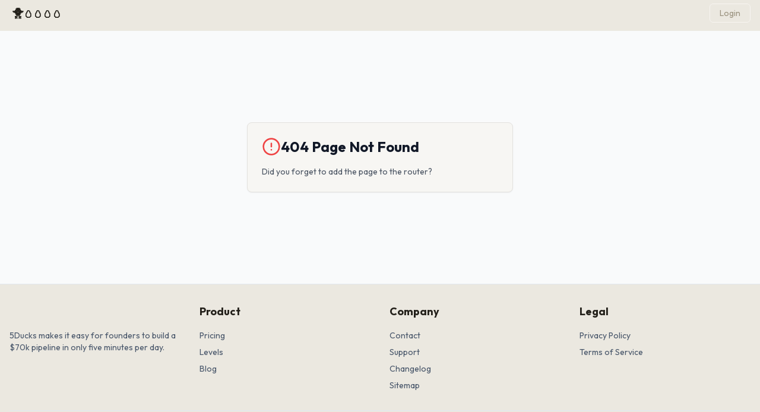

--- FILE ---
content_type: text/html; charset=utf-8
request_url: https://5ducks.ai/tag/updates/
body_size: 3529
content:
<!DOCTYPE html>
<html lang="en">
  <head>
    <style data-vite-theme="" data-inject-first="">:root {
      --background: 0 0% 100%;
--foreground: 20 14.3% 4.1%;
--muted: 60 4.8% 95.9%;
--muted-foreground: 25 5.3% 44.7%;
--popover: 0 0% 100%;
--popover-foreground: 20 14.3% 4.1%;
--card: 0 0% 100%;
--card-foreground: 20 14.3% 4.1%;
--border: 20 5.9% 90%;
--input: 20 5.9% 90%;
--primary: 210 80% 56%;
--primary-foreground: 212 90% 99%;
--secondary: 60 4.8% 95.9%;
--secondary-foreground: 24 9.8% 10%;
--accent: 60 4.8% 95.9%;
--accent-foreground: 24 9.8% 10%;
--destructive: 0 84.2% 60.2%;
--destructive-foreground: 60 9.1% 97.8%;
--ring: 20 14.3% 4.1%;
--radius: 0.5rem;
  }
  .dark {
      --background: 240 10% 3.9%;
--foreground: 0 0% 98%;
--muted: 240 3.7% 15.9%;
--muted-foreground: 240 5% 64.9%;
--popover: 240 10% 3.9%;
--popover-foreground: 0 0% 98%;
--card: 240 10% 3.9%;
--card-foreground: 0 0% 98%;
--border: 240 3.7% 15.9%;
--input: 240 3.7% 15.9%;
--primary: 210 80% 56%;
--primary-foreground: 212 90% 99%;
--secondary: 240 3.7% 15.9%;
--secondary-foreground: 0 0% 98%;
--accent: 240 3.7% 15.9%;
--accent-foreground: 0 0% 98%;
--destructive: 0 62.8% 30.6%;
--destructive-foreground: 0 0% 98%;
--ring: 240 4.9% 83.9%;
--radius: 0.5rem;
  }</style>

    <meta charset="UTF-8" />
    <meta name="viewport" content="width=device-width, initial-scale=1.0" />
    <link rel="icon" href="/favicon.ico" />
    
    <!-- Preconnect to Google Fonts for faster loading (~100-200ms savings on mobile) -->
    <link rel="preconnect" href="https://fonts.googleapis.com">
    <link rel="preconnect" href="https://fonts.gstatic.com" crossorigin>
    
    <!-- Async font loading - non-blocking with graceful fallback -->
    <link rel="stylesheet" href="https://fonts.googleapis.com/css2?family=Caveat:wght@400;700&family=DM+Serif+Display&family=Outfit:wght@400;700&display=swap" media="print" onload="this.media='all'; this.onload=null;">
    <noscript><link rel="stylesheet" href="https://fonts.googleapis.com/css2?family=Caveat:wght@400;700&family=DM+Serif+Display&family=Outfit:wght@400;700&display=swap"></noscript>
    
    <title>5Ducks - Sales Gamified | Find Prospects in 5 Minutes a Day</title>
    <meta name="description" content="Sales Gamified. Find prospects, craft emails, and close deals in just 5 minutes a day. Delete distractions and enjoy sales simplicity with 5Ducks.">
    
    <!-- Open Graph / Social Media -->
    <meta property="og:type" content="website">
    <meta property="og:title" content="5Ducks - Sales Gamified">
    <meta property="og:description" content="Find prospects, craft emails, and close deals in just 5 minutes a day.">
    <meta property="og:image" content="https://5ducks.io/images/og-image.webp">
    <meta property="og:image:width" content="1200">
    <meta property="og:image:height" content="630">
    <meta property="og:url" content="https://5ducks.io">
    <meta property="og:site_name" content="5Ducks">
    
    <!-- Twitter Card -->
    <meta name="twitter:card" content="summary_large_image">
    <meta name="twitter:title" content="5Ducks - Sales Gamified">
    <meta name="twitter:description" content="Find prospects, craft emails, and close deals in just 5 minutes a day.">
    <meta name="twitter:image" content="https://5ducks.io/images/og-image.webp">
    
    <!-- Schema.org Organization markup -->
    <script type="application/ld+json">
    {
      "@context": "https://schema.org",
      "@type": "Organization",
      "name": "5Ducks",
      "url": "https://5ducks.io",
      "logo": {
        "@type": "ImageObject",
        "url": "https://5ducks.io/images/logo.webp",
        "width": 600,
        "height": 600
      },
      "description": "Sales Gamified. Find prospects, craft emails, and close deals in just 5 minutes a day.",
      "sameAs": [
        "https://www.linkedin.com/company/5ducks/"
      ]
    }
    </script>
    
    <!-- Theme bootstrap script - prevents flash of wrong theme -->
    <script>
      (function() {
        const stored = localStorage.getItem('theme');
        const prefersDark = window.matchMedia('(prefers-color-scheme: dark)').matches;
        const theme = stored || 'system';
        if (theme === 'dark' || (theme === 'system' && prefersDark)) {
          document.documentElement.classList.add('dark');
        }
      })();
    </script>
    
    <!-- Initialize dataLayer, gtag, and fbq queue early (before interaction) -->
    <script>
      window.dataLayer = window.dataLayer || [];
      function gtag(){dataLayer.push(arguments);}
      
      !function(f,b,e,v,n,t,s){if(f.fbq)return;n=f.fbq=function(){n.callMethod?
      n.callMethod.apply(n,arguments):n.queue.push(arguments)};
      if(!f._fbq)f._fbq=n;n.push=n;n.loaded=!0;n.version='2.0';
      n.queue=[];}(window,document,'script','https://connect.facebook.net/en_US/fbevents.js');
      
      fbq('init', '862009893284962');
      fbq('track', 'PageView');
    </script>
    
    <!-- GTM & Meta Pixel Scripts - Load on first user interaction (invisible to page load metrics) -->
    <script>
      (function() {
        var triggered = false;
        var fallbackTimer;
        var events = ['scroll', 'click', 'mousemove', 'touchstart', 'keydown'];
        
        function loadGTM() {
          if (window.__gtmLoaded) return;
          window.__gtmLoaded = true;
          window.dataLayer.push({'gtm.start': new Date().getTime(), event: 'gtm.js'});
          var s = document.createElement('script');
          s.async = true;
          s.src = 'https://www.googletagmanager.com/gtm.js?id=GTM-TNCXX3SG';
          document.head.appendChild(s);
        }
        
        function loadMetaPixelScript() {
          if (window.__metaPixelLoaded) return;
          window.__metaPixelLoaded = true;
          var t = document.createElement('script');
          t.async = true;
          t.src = 'https://connect.facebook.net/en_US/fbevents.js';
          document.head.appendChild(t);
        }
        
        function triggerLoad() {
          if (triggered) return;
          triggered = true;
          clearTimeout(fallbackTimer);
          events.forEach(function(e) {
            document.removeEventListener(e, triggerLoad, { passive: true });
          });
          loadGTM();
          loadMetaPixelScript();
        }
        
        events.forEach(function(e) {
          document.addEventListener(e, triggerLoad, { passive: true });
        });
        
        fallbackTimer = setTimeout(triggerLoad, 20000);
      })();
    </script>
    
    <style>
      /* Reset and base styles */
      html, body {
        height: 100%;
        margin: 0;
        padding: 0;
      }
      
      /* Page structure */
      .page-container {
        min-height: 100%;
        display: flex;
        flex-direction: column;
      }
      
      /* Content area - will take at least full viewport height minus footer */
      .content-area {
        flex: 1;
        min-height: 100vh; /* Ensures content pushes footer below viewport */
      }
      
      /* Root container for React */
      #root {
        height: 100%;
      }
      
      /* Static footer - now part of normal document flow */
      #static-footer {
        width: 100%;
        border-top: 1px solid #e2e8f0;
        padding: 2rem 0;
        background-color: #f8fafc;
      }
      
      /* Hide the static structure once React is loaded */
      body.react-loaded .static-elements {
        display: none;
      }
    </style>
    <script type="module" crossorigin src="/assets/index-DUUahvrx.js"></script>
    <link rel="stylesheet" crossorigin href="/assets/index-DMH38ZDi.css">
  </head>
  <body>
    <!-- Google Tag Manager (noscript) -->
    <noscript><iframe src="https://www.googletagmanager.com/ns.html?id=GTM-TNCXX3SG"
    height="0" width="0" style="display:none;visibility:hidden"></iframe></noscript>
    <!-- End Google Tag Manager (noscript) -->
    
    <!-- Meta Pixel (noscript) -->
    <noscript><img height="1" width="1" style="display:none"
    src="https://www.facebook.com/tr?id=862009893284962&ev=PageView&noscript=1"/></noscript>
    <!-- End Meta Pixel (noscript) -->
    
    <!-- Root div for React app must be at the top level -->
    <div id="root"></div>
    
    <!-- Page container for static content -->
    <div class="page-container static-elements">
      <!-- Content area to push footer down -->
      <div class="content-area">
        <!-- Empty placeholder -->
      </div>
      
      <!-- Static footer -->
      <footer id="static-footer" style="border-top: 1px solid #e2e8f0; padding: 2rem 0; background-color: #f8fafc;">
      <div style="max-width: 1200px; margin: 0 auto; padding: 0 1rem;">
        <div style="display: flex; flex-wrap: wrap; gap: 2rem; margin-bottom: 2rem;">
          <div style="flex: 1; min-width: 200px;">
            <div style="font-weight: bold; font-size: 1.25rem; margin-bottom: 1rem;">5Ducks</div>
            <p style="color: #64748b; font-size: 0.875rem;">
              5Ducks makes it easy for founders to build a $70k pipeline in only five minutes per day.
            </p>
          </div>
          
          <div style="flex: 1; min-width: 150px;">
            <h3 style="font-weight: bold; font-size: 1.125rem; margin-bottom: 1rem;">Product</h3>
            <ul style="font-size: 0.875rem;">
              <li style="margin-bottom: 0.5rem;">
                <a href="/pricing" style="color: #64748b; text-decoration: none;">Pricing</a>
              </li>
              <li style="margin-bottom: 0.5rem;">
                <a href="/levels" style="color: #64748b; text-decoration: none;">Levels</a>
              </li>
              <li style="margin-bottom: 0.5rem;">
                <a href="/blog" style="color: #64748b; text-decoration: none;">Blog</a>
              </li>
            </ul>
          </div>
          
          <div style="flex: 1; min-width: 150px;">
            <h3 style="font-weight: bold; font-size: 1.125rem; margin-bottom: 1rem;">Company</h3>
            <ul style="font-size: 0.875rem;">
              <li style="margin-bottom: 0.5rem;">
                <a href="/contact" style="color: #64748b; text-decoration: none;">Contact</a>
              </li>
              <li style="margin-bottom: 0.5rem;">
                <a href="/support" style="color: #64748b; text-decoration: none;">Support</a>
              </li>
              <li style="margin-bottom: 0.5rem;">
                <a href="/sitemap.xml" style="color: #64748b; text-decoration: none;">Sitemap</a>
              </li>
            </ul>
          </div>
          
          <div style="flex: 1; min-width: 150px;">
            <h3 style="font-weight: bold; font-size: 1.125rem; margin-bottom: 1rem;">Legal</h3>
            <ul style="font-size: 0.875rem;">
              <li style="margin-bottom: 0.5rem;">
                <a href="/privacy.html" style="color: #64748b; text-decoration: none;">Privacy Policy</a>
              </li>
              <li style="margin-bottom: 0.5rem;">
                <a href="/blog/tos" style="color: #64748b; text-decoration: none;">Terms of Service</a>
              </li>
            </ul>
          </div>
        </div>
        
        <div style="padding-top: 1.5rem; border-top: 1px solid #e2e8f0; display: flex; justify-content: space-between; align-items: center; flex-wrap: wrap;">
          <div style="color: #64748b; font-size: 0.875rem;">
            © 2025 5Ducks. All rights reserved.
          </div>
          <div>
            <a href="https://www.linkedin.com/company/5ducks/" style="color: #64748b; font-size: 0.875rem; text-decoration: none;" target="_blank" rel="noopener noreferrer">LinkedIn</a>
          </div>
        </div>
      </div>
    </footer>
    
    <!-- Script to hide static footer once React is loaded -->
    <script>
      // Hide the static structure when the React app is fully loaded
      document.addEventListener('DOMContentLoaded', function() {
        // Check if the app is loaded every 500ms
        const checkInterval = setInterval(function() {
          // Look for React-generated content
          if (document.querySelector('#root > *')) {
            // App is loaded, hide the static elements
            document.body.classList.add('react-loaded');
            clearInterval(checkInterval);
          }
        }, 500);
        
        // Fallback - if after 10 seconds we still haven't hidden it, hide it anyway
        setTimeout(function() {
          document.body.classList.add('react-loaded');
          clearInterval(checkInterval);
        }, 10000);
      });
    </script>
    
    <!-- Show proper footer styling if JavaScript is disabled -->
    <noscript>
      <style>
        #static-footer { 
          position: relative !important;
          bottom: auto !important;
        }
      </style>
    </noscript>
    
  </body>
</html>

--- FILE ---
content_type: application/javascript; charset=UTF-8
request_url: https://5ducks.ai/assets/index.esm2017-D3TAvZnT.js
body_size: 9094
content:
var L={};/**
 * @license
 * Copyright 2017 Google LLC
 *
 * Licensed under the Apache License, Version 2.0 (the "License");
 * you may not use this file except in compliance with the License.
 * You may obtain a copy of the License at
 *
 *   http://www.apache.org/licenses/LICENSE-2.0
 *
 * Unless required by applicable law or agreed to in writing, software
 * distributed under the License is distributed on an "AS IS" BASIS,
 * WITHOUT WARRANTIES OR CONDITIONS OF ANY KIND, either express or implied.
 * See the License for the specific language governing permissions and
 * limitations under the License.
 */const J=function(t){const e=[];let n=0;for(let s=0;s<t.length;s++){let r=t.charCodeAt(s);r<128?e[n++]=r:r<2048?(e[n++]=r>>6|192,e[n++]=r&63|128):(r&64512)===55296&&s+1<t.length&&(t.charCodeAt(s+1)&64512)===56320?(r=65536+((r&1023)<<10)+(t.charCodeAt(++s)&1023),e[n++]=r>>18|240,e[n++]=r>>12&63|128,e[n++]=r>>6&63|128,e[n++]=r&63|128):(e[n++]=r>>12|224,e[n++]=r>>6&63|128,e[n++]=r&63|128)}return e},ie=function(t){const e=[];let n=0,s=0;for(;n<t.length;){const r=t[n++];if(r<128)e[s++]=String.fromCharCode(r);else if(r>191&&r<224){const i=t[n++];e[s++]=String.fromCharCode((r&31)<<6|i&63)}else if(r>239&&r<365){const i=t[n++],o=t[n++],a=t[n++],h=((r&7)<<18|(i&63)<<12|(o&63)<<6|a&63)-65536;e[s++]=String.fromCharCode(55296+(h>>10)),e[s++]=String.fromCharCode(56320+(h&1023))}else{const i=t[n++],o=t[n++];e[s++]=String.fromCharCode((r&15)<<12|(i&63)<<6|o&63)}}return e.join("")},Y={byteToCharMap_:null,charToByteMap_:null,byteToCharMapWebSafe_:null,charToByteMapWebSafe_:null,ENCODED_VALS_BASE:"ABCDEFGHIJKLMNOPQRSTUVWXYZabcdefghijklmnopqrstuvwxyz0123456789",get ENCODED_VALS(){return this.ENCODED_VALS_BASE+"+/="},get ENCODED_VALS_WEBSAFE(){return this.ENCODED_VALS_BASE+"-_."},HAS_NATIVE_SUPPORT:typeof atob=="function",encodeByteArray(t,e){if(!Array.isArray(t))throw Error("encodeByteArray takes an array as a parameter");this.init_();const n=e?this.byteToCharMapWebSafe_:this.byteToCharMap_,s=[];for(let r=0;r<t.length;r+=3){const i=t[r],o=r+1<t.length,a=o?t[r+1]:0,h=r+2<t.length,l=h?t[r+2]:0,x=i>>2,m=(i&3)<<4|a>>4;let v=(a&15)<<2|l>>6,y=l&63;h||(y=64,o||(v=64)),s.push(n[x],n[m],n[v],n[y])}return s.join("")},encodeString(t,e){return this.HAS_NATIVE_SUPPORT&&!e?btoa(t):this.encodeByteArray(J(t),e)},decodeString(t,e){return this.HAS_NATIVE_SUPPORT&&!e?atob(t):ie(this.decodeStringToByteArray(t,e))},decodeStringToByteArray(t,e){this.init_();const n=e?this.charToByteMapWebSafe_:this.charToByteMap_,s=[];for(let r=0;r<t.length;){const i=n[t.charAt(r++)],a=r<t.length?n[t.charAt(r)]:0;++r;const l=r<t.length?n[t.charAt(r)]:64;++r;const m=r<t.length?n[t.charAt(r)]:64;if(++r,i==null||a==null||l==null||m==null)throw new oe;const v=i<<2|a>>4;if(s.push(v),l!==64){const y=a<<4&240|l>>2;if(s.push(y),m!==64){const se=l<<6&192|m;s.push(se)}}}return s},init_(){if(!this.byteToCharMap_){this.byteToCharMap_={},this.charToByteMap_={},this.byteToCharMapWebSafe_={},this.charToByteMapWebSafe_={};for(let t=0;t<this.ENCODED_VALS.length;t++)this.byteToCharMap_[t]=this.ENCODED_VALS.charAt(t),this.charToByteMap_[this.byteToCharMap_[t]]=t,this.byteToCharMapWebSafe_[t]=this.ENCODED_VALS_WEBSAFE.charAt(t),this.charToByteMapWebSafe_[this.byteToCharMapWebSafe_[t]]=t,t>=this.ENCODED_VALS_BASE.length&&(this.charToByteMap_[this.ENCODED_VALS_WEBSAFE.charAt(t)]=t,this.charToByteMapWebSafe_[this.ENCODED_VALS.charAt(t)]=t)}}};class oe extends Error{constructor(){super(...arguments),this.name="DecodeBase64StringError"}}const ae=function(t){const e=J(t);return Y.encodeByteArray(e,!0)},q=function(t){return ae(t).replace(/\./g,"")},ce=function(t){try{return Y.decodeString(t,!0)}catch(e){console.error("base64Decode failed: ",e)}return null};/**
 * @license
 * Copyright 2022 Google LLC
 *
 * Licensed under the Apache License, Version 2.0 (the "License");
 * you may not use this file except in compliance with the License.
 * You may obtain a copy of the License at
 *
 *   http://www.apache.org/licenses/LICENSE-2.0
 *
 * Unless required by applicable law or agreed to in writing, software
 * distributed under the License is distributed on an "AS IS" BASIS,
 * WITHOUT WARRANTIES OR CONDITIONS OF ANY KIND, either express or implied.
 * See the License for the specific language governing permissions and
 * limitations under the License.
 */function he(){if(typeof self<"u")return self;if(typeof window<"u")return window;if(typeof global<"u")return global;throw new Error("Unable to locate global object.")}/**
 * @license
 * Copyright 2022 Google LLC
 *
 * Licensed under the Apache License, Version 2.0 (the "License");
 * you may not use this file except in compliance with the License.
 * You may obtain a copy of the License at
 *
 *   http://www.apache.org/licenses/LICENSE-2.0
 *
 * Unless required by applicable law or agreed to in writing, software
 * distributed under the License is distributed on an "AS IS" BASIS,
 * WITHOUT WARRANTIES OR CONDITIONS OF ANY KIND, either express or implied.
 * See the License for the specific language governing permissions and
 * limitations under the License.
 */const le=()=>he().__FIREBASE_DEFAULTS__,de=()=>{if(typeof process>"u"||typeof L>"u")return;const t=L.__FIREBASE_DEFAULTS__;if(t)return JSON.parse(t)},fe=()=>{if(typeof document>"u")return;let t;try{t=document.cookie.match(/__FIREBASE_DEFAULTS__=([^;]+)/)}catch{return}const e=t&&ce(t[1]);return e&&JSON.parse(e)},H=()=>{try{return le()||de()||fe()}catch(t){console.info(`Unable to get __FIREBASE_DEFAULTS__ due to: ${t}`);return}},Mt=t=>{var e,n;return(n=(e=H())===null||e===void 0?void 0:e.emulatorHosts)===null||n===void 0?void 0:n[t]},X=()=>{var t;return(t=H())===null||t===void 0?void 0:t.config},Rt=t=>{var e;return(e=H())===null||e===void 0?void 0:e[`_${t}`]};/**
 * @license
 * Copyright 2017 Google LLC
 *
 * Licensed under the Apache License, Version 2.0 (the "License");
 * you may not use this file except in compliance with the License.
 * You may obtain a copy of the License at
 *
 *   http://www.apache.org/licenses/LICENSE-2.0
 *
 * Unless required by applicable law or agreed to in writing, software
 * distributed under the License is distributed on an "AS IS" BASIS,
 * WITHOUT WARRANTIES OR CONDITIONS OF ANY KIND, either express or implied.
 * See the License for the specific language governing permissions and
 * limitations under the License.
 */class ue{constructor(){this.reject=()=>{},this.resolve=()=>{},this.promise=new Promise((e,n)=>{this.resolve=e,this.reject=n})}wrapCallback(e){return(n,s)=>{n?this.reject(n):this.resolve(s),typeof e=="function"&&(this.promise.catch(()=>{}),e.length===1?e(n):e(n,s))}}}/**
 * @license
 * Copyright 2017 Google LLC
 *
 * Licensed under the Apache License, Version 2.0 (the "License");
 * you may not use this file except in compliance with the License.
 * You may obtain a copy of the License at
 *
 *   http://www.apache.org/licenses/LICENSE-2.0
 *
 * Unless required by applicable law or agreed to in writing, software
 * distributed under the License is distributed on an "AS IS" BASIS,
 * WITHOUT WARRANTIES OR CONDITIONS OF ANY KIND, either express or implied.
 * See the License for the specific language governing permissions and
 * limitations under the License.
 */function Q(){return typeof navigator<"u"&&typeof navigator.userAgent=="string"?navigator.userAgent:""}function Nt(){return typeof window<"u"&&!!(window.cordova||window.phonegap||window.PhoneGap)&&/ios|iphone|ipod|ipad|android|blackberry|iemobile/i.test(Q())}function $t(){return typeof navigator<"u"&&navigator.userAgent==="Cloudflare-Workers"}function Ht(){const t=typeof chrome=="object"?chrome.runtime:typeof browser=="object"?browser.runtime:void 0;return typeof t=="object"&&t.id!==void 0}function Pt(){return typeof navigator=="object"&&navigator.product==="ReactNative"}function xt(){const t=Q();return t.indexOf("MSIE ")>=0||t.indexOf("Trident/")>=0}function pe(){try{return typeof indexedDB=="object"}catch{return!1}}function me(){return new Promise((t,e)=>{try{let n=!0;const s="validate-browser-context-for-indexeddb-analytics-module",r=self.indexedDB.open(s);r.onsuccess=()=>{r.result.close(),n||self.indexedDB.deleteDatabase(s),t(!0)},r.onupgradeneeded=()=>{n=!1},r.onerror=()=>{var i;e(((i=r.error)===null||i===void 0?void 0:i.message)||"")}}catch(n){e(n)}})}/**
 * @license
 * Copyright 2017 Google LLC
 *
 * Licensed under the Apache License, Version 2.0 (the "License");
 * you may not use this file except in compliance with the License.
 * You may obtain a copy of the License at
 *
 *   http://www.apache.org/licenses/LICENSE-2.0
 *
 * Unless required by applicable law or agreed to in writing, software
 * distributed under the License is distributed on an "AS IS" BASIS,
 * WITHOUT WARRANTIES OR CONDITIONS OF ANY KIND, either express or implied.
 * See the License for the specific language governing permissions and
 * limitations under the License.
 */const be="FirebaseError";class g extends Error{constructor(e,n,s){super(n),this.code=e,this.customData=s,this.name=be,Object.setPrototypeOf(this,g.prototype),Error.captureStackTrace&&Error.captureStackTrace(this,Z.prototype.create)}}class Z{constructor(e,n,s){this.service=e,this.serviceName=n,this.errors=s}create(e,...n){const s=n[0]||{},r=`${this.service}/${e}`,i=this.errors[e],o=i?ge(i,s):"Error",a=`${this.serviceName}: ${o} (${r}).`;return new g(r,a,s)}}function ge(t,e){return t.replace(ve,(n,s)=>{const r=e[s];return r!=null?String(r):`<${s}?>`})}const ve=/\{\$([^}]+)}/g;function Lt(t){for(const e in t)if(Object.prototype.hasOwnProperty.call(t,e))return!1;return!0}function B(t,e){if(t===e)return!0;const n=Object.keys(t),s=Object.keys(e);for(const r of n){if(!s.includes(r))return!1;const i=t[r],o=e[r];if(F(i)&&F(o)){if(!B(i,o))return!1}else if(i!==o)return!1}for(const r of s)if(!n.includes(r))return!1;return!0}function F(t){return t!==null&&typeof t=="object"}/**
 * @license
 * Copyright 2017 Google LLC
 *
 * Licensed under the Apache License, Version 2.0 (the "License");
 * you may not use this file except in compliance with the License.
 * You may obtain a copy of the License at
 *
 *   http://www.apache.org/licenses/LICENSE-2.0
 *
 * Unless required by applicable law or agreed to in writing, software
 * distributed under the License is distributed on an "AS IS" BASIS,
 * WITHOUT WARRANTIES OR CONDITIONS OF ANY KIND, either express or implied.
 * See the License for the specific language governing permissions and
 * limitations under the License.
 */function Ft(t){const e=[];for(const[n,s]of Object.entries(t))Array.isArray(s)?s.forEach(r=>{e.push(encodeURIComponent(n)+"="+encodeURIComponent(r))}):e.push(encodeURIComponent(n)+"="+encodeURIComponent(s));return e.length?"&"+e.join("&"):""}function kt(t){const e={};return t.replace(/^\?/,"").split("&").forEach(s=>{if(s){const[r,i]=s.split("=");e[decodeURIComponent(r)]=decodeURIComponent(i)}}),e}function jt(t){const e=t.indexOf("?");if(!e)return"";const n=t.indexOf("#",e);return t.substring(e,n>0?n:void 0)}function Ut(t,e){const n=new ye(t,e);return n.subscribe.bind(n)}class ye{constructor(e,n){this.observers=[],this.unsubscribes=[],this.observerCount=0,this.task=Promise.resolve(),this.finalized=!1,this.onNoObservers=n,this.task.then(()=>{e(this)}).catch(s=>{this.error(s)})}next(e){this.forEachObserver(n=>{n.next(e)})}error(e){this.forEachObserver(n=>{n.error(e)}),this.close(e)}complete(){this.forEachObserver(e=>{e.complete()}),this.close()}subscribe(e,n,s){let r;if(e===void 0&&n===void 0&&s===void 0)throw new Error("Missing Observer.");Ee(e,["next","error","complete"])?r=e:r={next:e,error:n,complete:s},r.next===void 0&&(r.next=I),r.error===void 0&&(r.error=I),r.complete===void 0&&(r.complete=I);const i=this.unsubscribeOne.bind(this,this.observers.length);return this.finalized&&this.task.then(()=>{try{this.finalError?r.error(this.finalError):r.complete()}catch{}}),this.observers.push(r),i}unsubscribeOne(e){this.observers===void 0||this.observers[e]===void 0||(delete this.observers[e],this.observerCount-=1,this.observerCount===0&&this.onNoObservers!==void 0&&this.onNoObservers(this))}forEachObserver(e){if(!this.finalized)for(let n=0;n<this.observers.length;n++)this.sendOne(n,e)}sendOne(e,n){this.task.then(()=>{if(this.observers!==void 0&&this.observers[e]!==void 0)try{n(this.observers[e])}catch(s){typeof console<"u"&&console.error&&console.error(s)}})}close(e){this.finalized||(this.finalized=!0,e!==void 0&&(this.finalError=e),this.task.then(()=>{this.observers=void 0,this.onNoObservers=void 0}))}}function Ee(t,e){if(typeof t!="object"||t===null)return!1;for(const n of e)if(n in t&&typeof t[n]=="function")return!0;return!1}function I(){}/**
 * @license
 * Copyright 2021 Google LLC
 *
 * Licensed under the Apache License, Version 2.0 (the "License");
 * you may not use this file except in compliance with the License.
 * You may obtain a copy of the License at
 *
 *   http://www.apache.org/licenses/LICENSE-2.0
 *
 * Unless required by applicable law or agreed to in writing, software
 * distributed under the License is distributed on an "AS IS" BASIS,
 * WITHOUT WARRANTIES OR CONDITIONS OF ANY KIND, either express or implied.
 * See the License for the specific language governing permissions and
 * limitations under the License.
 */function zt(t){return t&&t._delegate?t._delegate:t}class E{constructor(e,n,s){this.name=e,this.instanceFactory=n,this.type=s,this.multipleInstances=!1,this.serviceProps={},this.instantiationMode="LAZY",this.onInstanceCreated=null}setInstantiationMode(e){return this.instantiationMode=e,this}setMultipleInstances(e){return this.multipleInstances=e,this}setServiceProps(e){return this.serviceProps=e,this}setInstanceCreatedCallback(e){return this.onInstanceCreated=e,this}}/**
 * @license
 * Copyright 2019 Google LLC
 *
 * Licensed under the Apache License, Version 2.0 (the "License");
 * you may not use this file except in compliance with the License.
 * You may obtain a copy of the License at
 *
 *   http://www.apache.org/licenses/LICENSE-2.0
 *
 * Unless required by applicable law or agreed to in writing, software
 * distributed under the License is distributed on an "AS IS" BASIS,
 * WITHOUT WARRANTIES OR CONDITIONS OF ANY KIND, either express or implied.
 * See the License for the specific language governing permissions and
 * limitations under the License.
 */const p="[DEFAULT]";/**
 * @license
 * Copyright 2019 Google LLC
 *
 * Licensed under the Apache License, Version 2.0 (the "License");
 * you may not use this file except in compliance with the License.
 * You may obtain a copy of the License at
 *
 *   http://www.apache.org/licenses/LICENSE-2.0
 *
 * Unless required by applicable law or agreed to in writing, software
 * distributed under the License is distributed on an "AS IS" BASIS,
 * WITHOUT WARRANTIES OR CONDITIONS OF ANY KIND, either express or implied.
 * See the License for the specific language governing permissions and
 * limitations under the License.
 */class _e{constructor(e,n){this.name=e,this.container=n,this.component=null,this.instances=new Map,this.instancesDeferred=new Map,this.instancesOptions=new Map,this.onInitCallbacks=new Map}get(e){const n=this.normalizeInstanceIdentifier(e);if(!this.instancesDeferred.has(n)){const s=new ue;if(this.instancesDeferred.set(n,s),this.isInitialized(n)||this.shouldAutoInitialize())try{const r=this.getOrInitializeService({instanceIdentifier:n});r&&s.resolve(r)}catch{}}return this.instancesDeferred.get(n).promise}getImmediate(e){var n;const s=this.normalizeInstanceIdentifier(e==null?void 0:e.identifier),r=(n=e==null?void 0:e.optional)!==null&&n!==void 0?n:!1;if(this.isInitialized(s)||this.shouldAutoInitialize())try{return this.getOrInitializeService({instanceIdentifier:s})}catch(i){if(r)return null;throw i}else{if(r)return null;throw Error(`Service ${this.name} is not available`)}}getComponent(){return this.component}setComponent(e){if(e.name!==this.name)throw Error(`Mismatching Component ${e.name} for Provider ${this.name}.`);if(this.component)throw Error(`Component for ${this.name} has already been provided`);if(this.component=e,!!this.shouldAutoInitialize()){if(De(e))try{this.getOrInitializeService({instanceIdentifier:p})}catch{}for(const[n,s]of this.instancesDeferred.entries()){const r=this.normalizeInstanceIdentifier(n);try{const i=this.getOrInitializeService({instanceIdentifier:r});s.resolve(i)}catch{}}}}clearInstance(e=p){this.instancesDeferred.delete(e),this.instancesOptions.delete(e),this.instances.delete(e)}async delete(){const e=Array.from(this.instances.values());await Promise.all([...e.filter(n=>"INTERNAL"in n).map(n=>n.INTERNAL.delete()),...e.filter(n=>"_delete"in n).map(n=>n._delete())])}isComponentSet(){return this.component!=null}isInitialized(e=p){return this.instances.has(e)}getOptions(e=p){return this.instancesOptions.get(e)||{}}initialize(e={}){const{options:n={}}=e,s=this.normalizeInstanceIdentifier(e.instanceIdentifier);if(this.isInitialized(s))throw Error(`${this.name}(${s}) has already been initialized`);if(!this.isComponentSet())throw Error(`Component ${this.name} has not been registered yet`);const r=this.getOrInitializeService({instanceIdentifier:s,options:n});for(const[i,o]of this.instancesDeferred.entries()){const a=this.normalizeInstanceIdentifier(i);s===a&&o.resolve(r)}return r}onInit(e,n){var s;const r=this.normalizeInstanceIdentifier(n),i=(s=this.onInitCallbacks.get(r))!==null&&s!==void 0?s:new Set;i.add(e),this.onInitCallbacks.set(r,i);const o=this.instances.get(r);return o&&e(o,r),()=>{i.delete(e)}}invokeOnInitCallbacks(e,n){const s=this.onInitCallbacks.get(n);if(s)for(const r of s)try{r(e,n)}catch{}}getOrInitializeService({instanceIdentifier:e,options:n={}}){let s=this.instances.get(e);if(!s&&this.component&&(s=this.component.instanceFactory(this.container,{instanceIdentifier:Ie(e),options:n}),this.instances.set(e,s),this.instancesOptions.set(e,n),this.invokeOnInitCallbacks(s,e),this.component.onInstanceCreated))try{this.component.onInstanceCreated(this.container,e,s)}catch{}return s||null}normalizeInstanceIdentifier(e=p){return this.component?this.component.multipleInstances?e:p:e}shouldAutoInitialize(){return!!this.component&&this.component.instantiationMode!=="EXPLICIT"}}function Ie(t){return t===p?void 0:t}function De(t){return t.instantiationMode==="EAGER"}/**
 * @license
 * Copyright 2019 Google LLC
 *
 * Licensed under the Apache License, Version 2.0 (the "License");
 * you may not use this file except in compliance with the License.
 * You may obtain a copy of the License at
 *
 *   http://www.apache.org/licenses/LICENSE-2.0
 *
 * Unless required by applicable law or agreed to in writing, software
 * distributed under the License is distributed on an "AS IS" BASIS,
 * WITHOUT WARRANTIES OR CONDITIONS OF ANY KIND, either express or implied.
 * See the License for the specific language governing permissions and
 * limitations under the License.
 */class we{constructor(e){this.name=e,this.providers=new Map}addComponent(e){const n=this.getProvider(e.name);if(n.isComponentSet())throw new Error(`Component ${e.name} has already been registered with ${this.name}`);n.setComponent(e)}addOrOverwriteComponent(e){this.getProvider(e.name).isComponentSet()&&this.providers.delete(e.name),this.addComponent(e)}getProvider(e){if(this.providers.has(e))return this.providers.get(e);const n=new _e(e,this);return this.providers.set(e,n),n}getProviders(){return Array.from(this.providers.values())}}/**
 * @license
 * Copyright 2017 Google LLC
 *
 * Licensed under the Apache License, Version 2.0 (the "License");
 * you may not use this file except in compliance with the License.
 * You may obtain a copy of the License at
 *
 *   http://www.apache.org/licenses/LICENSE-2.0
 *
 * Unless required by applicable law or agreed to in writing, software
 * distributed under the License is distributed on an "AS IS" BASIS,
 * WITHOUT WARRANTIES OR CONDITIONS OF ANY KIND, either express or implied.
 * See the License for the specific language governing permissions and
 * limitations under the License.
 */var c;(function(t){t[t.DEBUG=0]="DEBUG",t[t.VERBOSE=1]="VERBOSE",t[t.INFO=2]="INFO",t[t.WARN=3]="WARN",t[t.ERROR=4]="ERROR",t[t.SILENT=5]="SILENT"})(c||(c={}));const Se={debug:c.DEBUG,verbose:c.VERBOSE,info:c.INFO,warn:c.WARN,error:c.ERROR,silent:c.SILENT},Ce=c.INFO,Ae={[c.DEBUG]:"log",[c.VERBOSE]:"log",[c.INFO]:"info",[c.WARN]:"warn",[c.ERROR]:"error"},Be=(t,e,...n)=>{if(e<t.logLevel)return;const s=new Date().toISOString(),r=Ae[e];if(r)console[r](`[${s}]  ${t.name}:`,...n);else throw new Error(`Attempted to log a message with an invalid logType (value: ${e})`)};class Oe{constructor(e){this.name=e,this._logLevel=Ce,this._logHandler=Be,this._userLogHandler=null}get logLevel(){return this._logLevel}set logLevel(e){if(!(e in c))throw new TypeError(`Invalid value "${e}" assigned to \`logLevel\``);this._logLevel=e}setLogLevel(e){this._logLevel=typeof e=="string"?Se[e]:e}get logHandler(){return this._logHandler}set logHandler(e){if(typeof e!="function")throw new TypeError("Value assigned to `logHandler` must be a function");this._logHandler=e}get userLogHandler(){return this._userLogHandler}set userLogHandler(e){this._userLogHandler=e}debug(...e){this._userLogHandler&&this._userLogHandler(this,c.DEBUG,...e),this._logHandler(this,c.DEBUG,...e)}log(...e){this._userLogHandler&&this._userLogHandler(this,c.VERBOSE,...e),this._logHandler(this,c.VERBOSE,...e)}info(...e){this._userLogHandler&&this._userLogHandler(this,c.INFO,...e),this._logHandler(this,c.INFO,...e)}warn(...e){this._userLogHandler&&this._userLogHandler(this,c.WARN,...e),this._logHandler(this,c.WARN,...e)}error(...e){this._userLogHandler&&this._userLogHandler(this,c.ERROR,...e),this._logHandler(this,c.ERROR,...e)}}const Te=(t,e)=>e.some(n=>t instanceof n);let k,j;function Me(){return k||(k=[IDBDatabase,IDBObjectStore,IDBIndex,IDBCursor,IDBTransaction])}function Re(){return j||(j=[IDBCursor.prototype.advance,IDBCursor.prototype.continue,IDBCursor.prototype.continuePrimaryKey])}const ee=new WeakMap,O=new WeakMap,te=new WeakMap,D=new WeakMap,P=new WeakMap;function Ne(t){const e=new Promise((n,s)=>{const r=()=>{t.removeEventListener("success",i),t.removeEventListener("error",o)},i=()=>{n(f(t.result)),r()},o=()=>{s(t.error),r()};t.addEventListener("success",i),t.addEventListener("error",o)});return e.then(n=>{n instanceof IDBCursor&&ee.set(n,t)}).catch(()=>{}),P.set(e,t),e}function $e(t){if(O.has(t))return;const e=new Promise((n,s)=>{const r=()=>{t.removeEventListener("complete",i),t.removeEventListener("error",o),t.removeEventListener("abort",o)},i=()=>{n(),r()},o=()=>{s(t.error||new DOMException("AbortError","AbortError")),r()};t.addEventListener("complete",i),t.addEventListener("error",o),t.addEventListener("abort",o)});O.set(t,e)}let T={get(t,e,n){if(t instanceof IDBTransaction){if(e==="done")return O.get(t);if(e==="objectStoreNames")return t.objectStoreNames||te.get(t);if(e==="store")return n.objectStoreNames[1]?void 0:n.objectStore(n.objectStoreNames[0])}return f(t[e])},set(t,e,n){return t[e]=n,!0},has(t,e){return t instanceof IDBTransaction&&(e==="done"||e==="store")?!0:e in t}};function He(t){T=t(T)}function Pe(t){return t===IDBDatabase.prototype.transaction&&!("objectStoreNames"in IDBTransaction.prototype)?function(e,...n){const s=t.call(w(this),e,...n);return te.set(s,e.sort?e.sort():[e]),f(s)}:Re().includes(t)?function(...e){return t.apply(w(this),e),f(ee.get(this))}:function(...e){return f(t.apply(w(this),e))}}function xe(t){return typeof t=="function"?Pe(t):(t instanceof IDBTransaction&&$e(t),Te(t,Me())?new Proxy(t,T):t)}function f(t){if(t instanceof IDBRequest)return Ne(t);if(D.has(t))return D.get(t);const e=xe(t);return e!==t&&(D.set(t,e),P.set(e,t)),e}const w=t=>P.get(t);function Le(t,e,{blocked:n,upgrade:s,blocking:r,terminated:i}={}){const o=indexedDB.open(t,e),a=f(o);return s&&o.addEventListener("upgradeneeded",h=>{s(f(o.result),h.oldVersion,h.newVersion,f(o.transaction),h)}),n&&o.addEventListener("blocked",h=>n(h.oldVersion,h.newVersion,h)),a.then(h=>{i&&h.addEventListener("close",()=>i()),r&&h.addEventListener("versionchange",l=>r(l.oldVersion,l.newVersion,l))}).catch(()=>{}),a}const Fe=["get","getKey","getAll","getAllKeys","count"],ke=["put","add","delete","clear"],S=new Map;function U(t,e){if(!(t instanceof IDBDatabase&&!(e in t)&&typeof e=="string"))return;if(S.get(e))return S.get(e);const n=e.replace(/FromIndex$/,""),s=e!==n,r=ke.includes(n);if(!(n in(s?IDBIndex:IDBObjectStore).prototype)||!(r||Fe.includes(n)))return;const i=async function(o,...a){const h=this.transaction(o,r?"readwrite":"readonly");let l=h.store;return s&&(l=l.index(a.shift())),(await Promise.all([l[n](...a),r&&h.done]))[0]};return S.set(e,i),i}He(t=>({...t,get:(e,n,s)=>U(e,n)||t.get(e,n,s),has:(e,n)=>!!U(e,n)||t.has(e,n)}));/**
 * @license
 * Copyright 2019 Google LLC
 *
 * Licensed under the Apache License, Version 2.0 (the "License");
 * you may not use this file except in compliance with the License.
 * You may obtain a copy of the License at
 *
 *   http://www.apache.org/licenses/LICENSE-2.0
 *
 * Unless required by applicable law or agreed to in writing, software
 * distributed under the License is distributed on an "AS IS" BASIS,
 * WITHOUT WARRANTIES OR CONDITIONS OF ANY KIND, either express or implied.
 * See the License for the specific language governing permissions and
 * limitations under the License.
 */class je{constructor(e){this.container=e}getPlatformInfoString(){return this.container.getProviders().map(n=>{if(Ue(n)){const s=n.getImmediate();return`${s.library}/${s.version}`}else return null}).filter(n=>n).join(" ")}}function Ue(t){const e=t.getComponent();return(e==null?void 0:e.type)==="VERSION"}const M="@firebase/app",z="0.11.1";/**
 * @license
 * Copyright 2019 Google LLC
 *
 * Licensed under the Apache License, Version 2.0 (the "License");
 * you may not use this file except in compliance with the License.
 * You may obtain a copy of the License at
 *
 *   http://www.apache.org/licenses/LICENSE-2.0
 *
 * Unless required by applicable law or agreed to in writing, software
 * distributed under the License is distributed on an "AS IS" BASIS,
 * WITHOUT WARRANTIES OR CONDITIONS OF ANY KIND, either express or implied.
 * See the License for the specific language governing permissions and
 * limitations under the License.
 */const d=new Oe("@firebase/app"),ze="@firebase/app-compat",Ve="@firebase/analytics-compat",We="@firebase/analytics",Ge="@firebase/app-check-compat",Ke="@firebase/app-check",Je="@firebase/auth",Ye="@firebase/auth-compat",qe="@firebase/database",Xe="@firebase/data-connect",Qe="@firebase/database-compat",Ze="@firebase/functions",et="@firebase/functions-compat",tt="@firebase/installations",nt="@firebase/installations-compat",rt="@firebase/messaging",st="@firebase/messaging-compat",it="@firebase/performance",ot="@firebase/performance-compat",at="@firebase/remote-config",ct="@firebase/remote-config-compat",ht="@firebase/storage",lt="@firebase/storage-compat",dt="@firebase/firestore",ft="@firebase/vertexai",ut="@firebase/firestore-compat",pt="firebase",mt="11.3.1";/**
 * @license
 * Copyright 2019 Google LLC
 *
 * Licensed under the Apache License, Version 2.0 (the "License");
 * you may not use this file except in compliance with the License.
 * You may obtain a copy of the License at
 *
 *   http://www.apache.org/licenses/LICENSE-2.0
 *
 * Unless required by applicable law or agreed to in writing, software
 * distributed under the License is distributed on an "AS IS" BASIS,
 * WITHOUT WARRANTIES OR CONDITIONS OF ANY KIND, either express or implied.
 * See the License for the specific language governing permissions and
 * limitations under the License.
 */const R="[DEFAULT]",bt={[M]:"fire-core",[ze]:"fire-core-compat",[We]:"fire-analytics",[Ve]:"fire-analytics-compat",[Ke]:"fire-app-check",[Ge]:"fire-app-check-compat",[Je]:"fire-auth",[Ye]:"fire-auth-compat",[qe]:"fire-rtdb",[Xe]:"fire-data-connect",[Qe]:"fire-rtdb-compat",[Ze]:"fire-fn",[et]:"fire-fn-compat",[tt]:"fire-iid",[nt]:"fire-iid-compat",[rt]:"fire-fcm",[st]:"fire-fcm-compat",[it]:"fire-perf",[ot]:"fire-perf-compat",[at]:"fire-rc",[ct]:"fire-rc-compat",[ht]:"fire-gcs",[lt]:"fire-gcs-compat",[dt]:"fire-fst",[ut]:"fire-fst-compat",[ft]:"fire-vertex","fire-js":"fire-js",[pt]:"fire-js-all"};/**
 * @license
 * Copyright 2019 Google LLC
 *
 * Licensed under the Apache License, Version 2.0 (the "License");
 * you may not use this file except in compliance with the License.
 * You may obtain a copy of the License at
 *
 *   http://www.apache.org/licenses/LICENSE-2.0
 *
 * Unless required by applicable law or agreed to in writing, software
 * distributed under the License is distributed on an "AS IS" BASIS,
 * WITHOUT WARRANTIES OR CONDITIONS OF ANY KIND, either express or implied.
 * See the License for the specific language governing permissions and
 * limitations under the License.
 */const _=new Map,gt=new Map,N=new Map;function V(t,e){try{t.container.addComponent(e)}catch(n){d.debug(`Component ${e.name} failed to register with FirebaseApp ${t.name}`,n)}}function $(t){const e=t.name;if(N.has(e))return d.debug(`There were multiple attempts to register component ${e}.`),!1;N.set(e,t);for(const n of _.values())V(n,t);for(const n of gt.values())V(n,t);return!0}function Vt(t,e){const n=t.container.getProvider("heartbeat").getImmediate({optional:!0});return n&&n.triggerHeartbeat(),t.container.getProvider(e)}function Wt(t){return t==null?!1:t.settings!==void 0}/**
 * @license
 * Copyright 2019 Google LLC
 *
 * Licensed under the Apache License, Version 2.0 (the "License");
 * you may not use this file except in compliance with the License.
 * You may obtain a copy of the License at
 *
 *   http://www.apache.org/licenses/LICENSE-2.0
 *
 * Unless required by applicable law or agreed to in writing, software
 * distributed under the License is distributed on an "AS IS" BASIS,
 * WITHOUT WARRANTIES OR CONDITIONS OF ANY KIND, either express or implied.
 * See the License for the specific language governing permissions and
 * limitations under the License.
 */const vt={"no-app":"No Firebase App '{$appName}' has been created - call initializeApp() first","bad-app-name":"Illegal App name: '{$appName}'","duplicate-app":"Firebase App named '{$appName}' already exists with different options or config","app-deleted":"Firebase App named '{$appName}' already deleted","server-app-deleted":"Firebase Server App has been deleted","no-options":"Need to provide options, when not being deployed to hosting via source.","invalid-app-argument":"firebase.{$appName}() takes either no argument or a Firebase App instance.","invalid-log-argument":"First argument to `onLog` must be null or a function.","idb-open":"Error thrown when opening IndexedDB. Original error: {$originalErrorMessage}.","idb-get":"Error thrown when reading from IndexedDB. Original error: {$originalErrorMessage}.","idb-set":"Error thrown when writing to IndexedDB. Original error: {$originalErrorMessage}.","idb-delete":"Error thrown when deleting from IndexedDB. Original error: {$originalErrorMessage}.","finalization-registry-not-supported":"FirebaseServerApp deleteOnDeref field defined but the JS runtime does not support FinalizationRegistry.","invalid-server-app-environment":"FirebaseServerApp is not for use in browser environments."},u=new Z("app","Firebase",vt);/**
 * @license
 * Copyright 2019 Google LLC
 *
 * Licensed under the Apache License, Version 2.0 (the "License");
 * you may not use this file except in compliance with the License.
 * You may obtain a copy of the License at
 *
 *   http://www.apache.org/licenses/LICENSE-2.0
 *
 * Unless required by applicable law or agreed to in writing, software
 * distributed under the License is distributed on an "AS IS" BASIS,
 * WITHOUT WARRANTIES OR CONDITIONS OF ANY KIND, either express or implied.
 * See the License for the specific language governing permissions and
 * limitations under the License.
 */class yt{constructor(e,n,s){this._isDeleted=!1,this._options=Object.assign({},e),this._config=Object.assign({},n),this._name=n.name,this._automaticDataCollectionEnabled=n.automaticDataCollectionEnabled,this._container=s,this.container.addComponent(new E("app",()=>this,"PUBLIC"))}get automaticDataCollectionEnabled(){return this.checkDestroyed(),this._automaticDataCollectionEnabled}set automaticDataCollectionEnabled(e){this.checkDestroyed(),this._automaticDataCollectionEnabled=e}get name(){return this.checkDestroyed(),this._name}get options(){return this.checkDestroyed(),this._options}get config(){return this.checkDestroyed(),this._config}get container(){return this._container}get isDeleted(){return this._isDeleted}set isDeleted(e){this._isDeleted=e}checkDestroyed(){if(this.isDeleted)throw u.create("app-deleted",{appName:this._name})}}/**
 * @license
 * Copyright 2019 Google LLC
 *
 * Licensed under the Apache License, Version 2.0 (the "License");
 * you may not use this file except in compliance with the License.
 * You may obtain a copy of the License at
 *
 *   http://www.apache.org/licenses/LICENSE-2.0
 *
 * Unless required by applicable law or agreed to in writing, software
 * distributed under the License is distributed on an "AS IS" BASIS,
 * WITHOUT WARRANTIES OR CONDITIONS OF ANY KIND, either express or implied.
 * See the License for the specific language governing permissions and
 * limitations under the License.
 */const Gt=mt;function Et(t,e={}){let n=t;typeof e!="object"&&(e={name:e});const s=Object.assign({name:R,automaticDataCollectionEnabled:!1},e),r=s.name;if(typeof r!="string"||!r)throw u.create("bad-app-name",{appName:String(r)});if(n||(n=X()),!n)throw u.create("no-options");const i=_.get(r);if(i){if(B(n,i.options)&&B(s,i.config))return i;throw u.create("duplicate-app",{appName:r})}const o=new we(r);for(const h of N.values())o.addComponent(h);const a=new yt(n,s,o);return _.set(r,a),a}function Kt(t=R){const e=_.get(t);if(!e&&t===R&&X())return Et();if(!e)throw u.create("no-app",{appName:t});return e}function C(t,e,n){var s;let r=(s=bt[t])!==null&&s!==void 0?s:t;n&&(r+=`-${n}`);const i=r.match(/\s|\//),o=e.match(/\s|\//);if(i||o){const a=[`Unable to register library "${r}" with version "${e}":`];i&&a.push(`library name "${r}" contains illegal characters (whitespace or "/")`),i&&o&&a.push("and"),o&&a.push(`version name "${e}" contains illegal characters (whitespace or "/")`),d.warn(a.join(" "));return}$(new E(`${r}-version`,()=>({library:r,version:e}),"VERSION"))}/**
 * @license
 * Copyright 2021 Google LLC
 *
 * Licensed under the Apache License, Version 2.0 (the "License");
 * you may not use this file except in compliance with the License.
 * You may obtain a copy of the License at
 *
 *   http://www.apache.org/licenses/LICENSE-2.0
 *
 * Unless required by applicable law or agreed to in writing, software
 * distributed under the License is distributed on an "AS IS" BASIS,
 * WITHOUT WARRANTIES OR CONDITIONS OF ANY KIND, either express or implied.
 * See the License for the specific language governing permissions and
 * limitations under the License.
 */const _t="firebase-heartbeat-database",It=1,b="firebase-heartbeat-store";let A=null;function ne(){return A||(A=Le(_t,It,{upgrade:(t,e)=>{switch(e){case 0:try{t.createObjectStore(b)}catch(n){console.warn(n)}}}}).catch(t=>{throw u.create("idb-open",{originalErrorMessage:t.message})})),A}async function Dt(t){try{const n=(await ne()).transaction(b),s=await n.objectStore(b).get(re(t));return await n.done,s}catch(e){if(e instanceof g)d.warn(e.message);else{const n=u.create("idb-get",{originalErrorMessage:e==null?void 0:e.message});d.warn(n.message)}}}async function W(t,e){try{const s=(await ne()).transaction(b,"readwrite");await s.objectStore(b).put(e,re(t)),await s.done}catch(n){if(n instanceof g)d.warn(n.message);else{const s=u.create("idb-set",{originalErrorMessage:n==null?void 0:n.message});d.warn(s.message)}}}function re(t){return`${t.name}!${t.options.appId}`}/**
 * @license
 * Copyright 2021 Google LLC
 *
 * Licensed under the Apache License, Version 2.0 (the "License");
 * you may not use this file except in compliance with the License.
 * You may obtain a copy of the License at
 *
 *   http://www.apache.org/licenses/LICENSE-2.0
 *
 * Unless required by applicable law or agreed to in writing, software
 * distributed under the License is distributed on an "AS IS" BASIS,
 * WITHOUT WARRANTIES OR CONDITIONS OF ANY KIND, either express or implied.
 * See the License for the specific language governing permissions and
 * limitations under the License.
 */const wt=1024,St=30;class Ct{constructor(e){this.container=e,this._heartbeatsCache=null;const n=this.container.getProvider("app").getImmediate();this._storage=new Bt(n),this._heartbeatsCachePromise=this._storage.read().then(s=>(this._heartbeatsCache=s,s))}async triggerHeartbeat(){var e,n;try{const r=this.container.getProvider("platform-logger").getImmediate().getPlatformInfoString(),i=G();if(((e=this._heartbeatsCache)===null||e===void 0?void 0:e.heartbeats)==null&&(this._heartbeatsCache=await this._heartbeatsCachePromise,((n=this._heartbeatsCache)===null||n===void 0?void 0:n.heartbeats)==null)||this._heartbeatsCache.lastSentHeartbeatDate===i||this._heartbeatsCache.heartbeats.some(o=>o.date===i))return;if(this._heartbeatsCache.heartbeats.push({date:i,agent:r}),this._heartbeatsCache.heartbeats.length>St){const o=Ot(this._heartbeatsCache.heartbeats);this._heartbeatsCache.heartbeats.splice(o,1)}return this._storage.overwrite(this._heartbeatsCache)}catch(s){d.warn(s)}}async getHeartbeatsHeader(){var e;try{if(this._heartbeatsCache===null&&await this._heartbeatsCachePromise,((e=this._heartbeatsCache)===null||e===void 0?void 0:e.heartbeats)==null||this._heartbeatsCache.heartbeats.length===0)return"";const n=G(),{heartbeatsToSend:s,unsentEntries:r}=At(this._heartbeatsCache.heartbeats),i=q(JSON.stringify({version:2,heartbeats:s}));return this._heartbeatsCache.lastSentHeartbeatDate=n,r.length>0?(this._heartbeatsCache.heartbeats=r,await this._storage.overwrite(this._heartbeatsCache)):(this._heartbeatsCache.heartbeats=[],this._storage.overwrite(this._heartbeatsCache)),i}catch(n){return d.warn(n),""}}}function G(){return new Date().toISOString().substring(0,10)}function At(t,e=wt){const n=[];let s=t.slice();for(const r of t){const i=n.find(o=>o.agent===r.agent);if(i){if(i.dates.push(r.date),K(n)>e){i.dates.pop();break}}else if(n.push({agent:r.agent,dates:[r.date]}),K(n)>e){n.pop();break}s=s.slice(1)}return{heartbeatsToSend:n,unsentEntries:s}}class Bt{constructor(e){this.app=e,this._canUseIndexedDBPromise=this.runIndexedDBEnvironmentCheck()}async runIndexedDBEnvironmentCheck(){return pe()?me().then(()=>!0).catch(()=>!1):!1}async read(){if(await this._canUseIndexedDBPromise){const n=await Dt(this.app);return n!=null&&n.heartbeats?n:{heartbeats:[]}}else return{heartbeats:[]}}async overwrite(e){var n;if(await this._canUseIndexedDBPromise){const r=await this.read();return W(this.app,{lastSentHeartbeatDate:(n=e.lastSentHeartbeatDate)!==null&&n!==void 0?n:r.lastSentHeartbeatDate,heartbeats:e.heartbeats})}else return}async add(e){var n;if(await this._canUseIndexedDBPromise){const r=await this.read();return W(this.app,{lastSentHeartbeatDate:(n=e.lastSentHeartbeatDate)!==null&&n!==void 0?n:r.lastSentHeartbeatDate,heartbeats:[...r.heartbeats,...e.heartbeats]})}else return}}function K(t){return q(JSON.stringify({version:2,heartbeats:t})).length}function Ot(t){if(t.length===0)return-1;let e=0,n=t[0].date;for(let s=1;s<t.length;s++)t[s].date<n&&(n=t[s].date,e=s);return e}/**
 * @license
 * Copyright 2019 Google LLC
 *
 * Licensed under the Apache License, Version 2.0 (the "License");
 * you may not use this file except in compliance with the License.
 * You may obtain a copy of the License at
 *
 *   http://www.apache.org/licenses/LICENSE-2.0
 *
 * Unless required by applicable law or agreed to in writing, software
 * distributed under the License is distributed on an "AS IS" BASIS,
 * WITHOUT WARRANTIES OR CONDITIONS OF ANY KIND, either express or implied.
 * See the License for the specific language governing permissions and
 * limitations under the License.
 */function Tt(t){$(new E("platform-logger",e=>new je(e),"PRIVATE")),$(new E("heartbeat",e=>new Ct(e),"PRIVATE")),C(M,z,t),C(M,z,"esm2017"),C("fire-js","")}Tt("");export{E as C,R as D,Z as E,g as F,Oe as L,Gt as S,Wt as _,Rt as a,Pt as b,$ as c,Vt as d,jt as e,Mt as f,zt as g,Kt as h,Nt as i,Ht as j,Ut as k,B as l,Ft as m,c as n,$t as o,Q as p,kt as q,C as r,xt as s,ce as t,Lt as u,V as v,_ as w,N as x,gt as y,Et as z};


--- FILE ---
content_type: application/javascript; charset=UTF-8
request_url: https://5ducks.ai/assets/index-DUUahvrx.js
body_size: 157858
content:
const __vite__mapDeps=(i,m=__vite__mapDeps,d=(m.f||(m.f=["assets/index.esm-CPQd71v5.js","assets/index.esm2017-D3TAvZnT.js","assets/index.esm-CutFI8kU.js","assets/landing-DenRXJcl.js","assets/seo-head-C8BzyUeR.js","assets/search-0JxSmU-1.js","assets/arrow-right-tfbZPJ_g.js","assets/circle-play-yv9DUNIR.js","assets/message-square-BgHRSS-L.js","assets/clock-C1iJJN4k.js","assets/user-check-DNpBsFhL.js","assets/star-BTbZJx1q.js","assets/landing2-V-L2hut4.js","assets/landing-simple-1i0hYHYO.js","assets/footer-stealth-BWg5BgUM.js","assets/natural_outdoor_portrait_of_older_alex_rivera_with_beard_thumb-B4WhL4wI.js","assets/confetti-ujQDGIfe.js","assets/proxy-CzUopSZo.js","assets/chevron-left-CIenDMtY.js","assets/trending-up-C5-WGHJk.js","assets/mail-B31KBwyR.js","assets/briefcase-DxFOITZ1.js","assets/user-search-CKDHXwv2.js","assets/ellipsis-D4D5LrZB.js","assets/package-BJXPkKW5.js","assets/5_contacts_no_title_with_duck_sml-DH7bKizI.js","assets/sun-Bi1Hr09L.js","assets/filter-Biz2O0Rk.js","assets/landing-simple2-MBT-gZfU.js","assets/3d_cute_duckling_mascot_edited-Dpq1-hZz.js","assets/landing-simple3-CZ4itIq4.js","assets/index-B3QtNRbc.js","assets/planning-DYLsSl4o.js","assets/scroll-area-DiFNUYXT.js","assets/badge-DajRtHbI.js","assets/home-BbzOTcoT.js","assets/building-CWWTv4gT.js","assets/pen-C6WmCGsO.js","assets/building-2-BbxP70Jj.js","assets/form-BUQjwoNV.js","assets/settings-BEJ8-bxq.js","assets/square-r1jCXlXL.js","assets/checkbox-CLBkkit2.js","assets/switch-F5X5L60X.js","assets/popover-BLna0kCN.js","assets/format-CW0G_LzU.js","assets/email-link-generator-l1i5n3fe.js","assets/refresh-cw-BkCNPvoG.js","assets/account-BPILXvaz.js","assets/calendar-D_LQKyf4.js","assets/external-link-BJ_aoF7M.js","assets/replies-wId1Z6bc.js","assets/company-details-DR7ishKF.js","assets/alert-ClELLUlP.js","assets/globe-CXE0Obkl.js","assets/contact-details-Bg_7825E.js","assets/circle-user-BYhObXpr.js","assets/phone-C33YzWwj.js","assets/map-pin-DW-RSvDg.js","assets/link-B8OwmkCu.js","assets/testing-tA_B7hYL.js","assets/play-BQsSr7L4.js","assets/circle-x-Dwos9ln_.js","assets/triangle-alert-CX6owK6Z.js","assets/subscription-success-B4-4OmUR.js","assets/index-CdP6RcRu.js","assets/square-pen-Cr9akWCv.js","assets/download-DBH8qit2.js","assets/file-text-Brf-U9GA.js","assets/copy-Cl-XMv2l.js","assets/eye-s573osYT.js","assets/trash-2-BBI52aJW.js","assets/DailyOutreach-sIU1gQnS.js","assets/EmailSendButton-DcsfDYdr.js","assets/Streak-BXTCeehf.js","assets/sender-profile-form-B9rM1bSr.js","assets/radio-group-BILiDAFx.js","assets/rocket-D-vvqb8x.js","assets/auth-complete-BFV2ddMj.js","assets/Contacts-CZnRFHG8.js","assets/use-pagination-BnA3xExV.js","assets/user-x-BoRJMQXO.js","assets/ban--XMQwJT8.js","assets/ContactListDetail-DUA3_iRi.js","assets/upload-CKxnvWf-.js","assets/AllContacts-BZLvrKwL.js","assets/index-C2N_rRn0.js","assets/pause-Bsucq-ns.js","assets/CampaignDetail-BqIY7rDC.js","assets/mouse-pointer-DqunDM5L.js","assets/autopilot-modal-DXa1xPM4.js","assets/Dashboard-sW9s6TQi.js","assets/shield-B9q6sUgL.js","assets/Users-Bnu_vwPZ.js","assets/EmailTesting-9CgCI3ew.js","assets/ApiTesting-CfebsgzH.js","assets/database-BHD4uEDQ.js","assets/Templates-BO7181M8.js","assets/Attribution-hnpGt4I7.js","assets/blog-GEKAM0Tt.js","assets/blog-data-p7mrdhdS.js","assets/blog-post-DUNWbH8N.js","assets/support-DstuSJ2N.js","assets/levels-DZw6Faht.js","assets/award-C6ZVrljh.js","assets/privacy-D8Csuims.js","assets/changelog-BSqWei3m.js","assets/pricing-new-DA21uAWa.js","assets/index-DLY_hVcp.js"])))=>i.map(i=>d[i]);
var nm=e=>{throw TypeError(e)};var su=(e,t,n)=>t.has(e)||nm("Cannot "+n);var E=(e,t,n)=>(su(e,t,"read from private field"),n?n.call(e):t.get(e)),ee=(e,t,n)=>t.has(e)?nm("Cannot add the same private member more than once"):t instanceof WeakSet?t.add(e):t.set(e,n),W=(e,t,n,r)=>(su(e,t,"write to private field"),r?r.call(e,n):t.set(e,n),n),le=(e,t,n)=>(su(e,t,"access private method"),n);var Ra=(e,t,n,r)=>({set _(o){W(e,t,o,n)},get _(){return E(e,t,r)}});function CE(e,t){for(var n=0;n<t.length;n++){const r=t[n];if(typeof r!="string"&&!Array.isArray(r)){for(const o in r)if(o!=="default"&&!(o in e)){const s=Object.getOwnPropertyDescriptor(r,o);s&&Object.defineProperty(e,o,s.get?s:{enumerable:!0,get:()=>r[o]})}}}return Object.freeze(Object.defineProperty(e,Symbol.toStringTag,{value:"Module"}))}(function(){const t=document.createElement("link").relList;if(t&&t.supports&&t.supports("modulepreload"))return;for(const o of document.querySelectorAll('link[rel="modulepreload"]'))r(o);new MutationObserver(o=>{for(const s of o)if(s.type==="childList")for(const i of s.addedNodes)i.tagName==="LINK"&&i.rel==="modulepreload"&&r(i)}).observe(document,{childList:!0,subtree:!0});function n(o){const s={};return o.integrity&&(s.integrity=o.integrity),o.referrerPolicy&&(s.referrerPolicy=o.referrerPolicy),o.crossOrigin==="use-credentials"?s.credentials="include":o.crossOrigin==="anonymous"?s.credentials="omit":s.credentials="same-origin",s}function r(o){if(o.ep)return;o.ep=!0;const s=n(o);fetch(o.href,s)}})();var ED=typeof globalThis<"u"?globalThis:typeof window<"u"?window:typeof global<"u"?global:typeof self<"u"?self:{};function Hs(e){return e&&e.__esModule&&Object.prototype.hasOwnProperty.call(e,"default")?e.default:e}var Lv={exports:{}},pc={},Fv={exports:{}},pe={};/**
 * @license React
 * react.production.min.js
 *
 * Copyright (c) Facebook, Inc. and its affiliates.
 *
 * This source code is licensed under the MIT license found in the
 * LICENSE file in the root directory of this source tree.
 */var ga=Symbol.for("react.element"),TE=Symbol.for("react.portal"),_E=Symbol.for("react.fragment"),PE=Symbol.for("react.strict_mode"),NE=Symbol.for("react.profiler"),kE=Symbol.for("react.provider"),RE=Symbol.for("react.context"),AE=Symbol.for("react.forward_ref"),jE=Symbol.for("react.suspense"),OE=Symbol.for("react.memo"),ME=Symbol.for("react.lazy"),rm=Symbol.iterator;function IE(e){return e===null||typeof e!="object"?null:(e=rm&&e[rm]||e["@@iterator"],typeof e=="function"?e:null)}var zv={isMounted:function(){return!1},enqueueForceUpdate:function(){},enqueueReplaceState:function(){},enqueueSetState:function(){}},$v=Object.assign,Uv={};function Bs(e,t,n){this.props=e,this.context=t,this.refs=Uv,this.updater=n||zv}Bs.prototype.isReactComponent={};Bs.prototype.setState=function(e,t){if(typeof e!="object"&&typeof e!="function"&&e!=null)throw Error("setState(...): takes an object of state variables to update or a function which returns an object of state variables.");this.updater.enqueueSetState(this,e,t,"setState")};Bs.prototype.forceUpdate=function(e){this.updater.enqueueForceUpdate(this,e,"forceUpdate")};function Hv(){}Hv.prototype=Bs.prototype;function Hf(e,t,n){this.props=e,this.context=t,this.refs=Uv,this.updater=n||zv}var Bf=Hf.prototype=new Hv;Bf.constructor=Hf;$v(Bf,Bs.prototype);Bf.isPureReactComponent=!0;var om=Array.isArray,Bv=Object.prototype.hasOwnProperty,Vf={current:null},Vv={key:!0,ref:!0,__self:!0,__source:!0};function Wv(e,t,n){var r,o={},s=null,i=null;if(t!=null)for(r in t.ref!==void 0&&(i=t.ref),t.key!==void 0&&(s=""+t.key),t)Bv.call(t,r)&&!Vv.hasOwnProperty(r)&&(o[r]=t[r]);var l=arguments.length-2;if(l===1)o.children=n;else if(1<l){for(var c=Array(l),d=0;d<l;d++)c[d]=arguments[d+2];o.children=c}if(e&&e.defaultProps)for(r in l=e.defaultProps,l)o[r]===void 0&&(o[r]=l[r]);return{$$typeof:ga,type:e,key:s,ref:i,props:o,_owner:Vf.current}}function DE(e,t){return{$$typeof:ga,type:e.type,key:t,ref:e.ref,props:e.props,_owner:e._owner}}function Wf(e){return typeof e=="object"&&e!==null&&e.$$typeof===ga}function LE(e){var t={"=":"=0",":":"=2"};return"$"+e.replace(/[=:]/g,function(n){return t[n]})}var sm=/\/+/g;function iu(e,t){return typeof e=="object"&&e!==null&&e.key!=null?LE(""+e.key):t.toString(36)}function al(e,t,n,r,o){var s=typeof e;(s==="undefined"||s==="boolean")&&(e=null);var i=!1;if(e===null)i=!0;else switch(s){case"string":case"number":i=!0;break;case"object":switch(e.$$typeof){case ga:case TE:i=!0}}if(i)return i=e,o=o(i),e=r===""?"."+iu(i,0):r,om(o)?(n="",e!=null&&(n=e.replace(sm,"$&/")+"/"),al(o,t,n,"",function(d){return d})):o!=null&&(Wf(o)&&(o=DE(o,n+(!o.key||i&&i.key===o.key?"":(""+o.key).replace(sm,"$&/")+"/")+e)),t.push(o)),1;if(i=0,r=r===""?".":r+":",om(e))for(var l=0;l<e.length;l++){s=e[l];var c=r+iu(s,l);i+=al(s,t,n,c,o)}else if(c=IE(e),typeof c=="function")for(e=c.call(e),l=0;!(s=e.next()).done;)s=s.value,c=r+iu(s,l++),i+=al(s,t,n,c,o);else if(s==="object")throw t=String(e),Error("Objects are not valid as a React child (found: "+(t==="[object Object]"?"object with keys {"+Object.keys(e).join(", ")+"}":t)+"). If you meant to render a collection of children, use an array instead.");return i}function Aa(e,t,n){if(e==null)return e;var r=[],o=0;return al(e,r,"","",function(s){return t.call(n,s,o++)}),r}function FE(e){if(e._status===-1){var t=e._result;t=t(),t.then(function(n){(e._status===0||e._status===-1)&&(e._status=1,e._result=n)},function(n){(e._status===0||e._status===-1)&&(e._status=2,e._result=n)}),e._status===-1&&(e._status=0,e._result=t)}if(e._status===1)return e._result.default;throw e._result}var Ct={current:null},ll={transition:null},zE={ReactCurrentDispatcher:Ct,ReactCurrentBatchConfig:ll,ReactCurrentOwner:Vf};function Gv(){throw Error("act(...) is not supported in production builds of React.")}pe.Children={map:Aa,forEach:function(e,t,n){Aa(e,function(){t.apply(this,arguments)},n)},count:function(e){var t=0;return Aa(e,function(){t++}),t},toArray:function(e){return Aa(e,function(t){return t})||[]},only:function(e){if(!Wf(e))throw Error("React.Children.only expected to receive a single React element child.");return e}};pe.Component=Bs;pe.Fragment=_E;pe.Profiler=NE;pe.PureComponent=Hf;pe.StrictMode=PE;pe.Suspense=jE;pe.__SECRET_INTERNALS_DO_NOT_USE_OR_YOU_WILL_BE_FIRED=zE;pe.act=Gv;pe.cloneElement=function(e,t,n){if(e==null)throw Error("React.cloneElement(...): The argument must be a React element, but you passed "+e+".");var r=$v({},e.props),o=e.key,s=e.ref,i=e._owner;if(t!=null){if(t.ref!==void 0&&(s=t.ref,i=Vf.current),t.key!==void 0&&(o=""+t.key),e.type&&e.type.defaultProps)var l=e.type.defaultProps;for(c in t)Bv.call(t,c)&&!Vv.hasOwnProperty(c)&&(r[c]=t[c]===void 0&&l!==void 0?l[c]:t[c])}var c=arguments.length-2;if(c===1)r.children=n;else if(1<c){l=Array(c);for(var d=0;d<c;d++)l[d]=arguments[d+2];r.children=l}return{$$typeof:ga,type:e.type,key:o,ref:s,props:r,_owner:i}};pe.createContext=function(e){return e={$$typeof:RE,_currentValue:e,_currentValue2:e,_threadCount:0,Provider:null,Consumer:null,_defaultValue:null,_globalName:null},e.Provider={$$typeof:kE,_context:e},e.Consumer=e};pe.createElement=Wv;pe.createFactory=function(e){var t=Wv.bind(null,e);return t.type=e,t};pe.createRef=function(){return{current:null}};pe.forwardRef=function(e){return{$$typeof:AE,render:e}};pe.isValidElement=Wf;pe.lazy=function(e){return{$$typeof:ME,_payload:{_status:-1,_result:e},_init:FE}};pe.memo=function(e,t){return{$$typeof:OE,type:e,compare:t===void 0?null:t}};pe.startTransition=function(e){var t=ll.transition;ll.transition={};try{e()}finally{ll.transition=t}};pe.unstable_act=Gv;pe.useCallback=function(e,t){return Ct.current.useCallback(e,t)};pe.useContext=function(e){return Ct.current.useContext(e)};pe.useDebugValue=function(){};pe.useDeferredValue=function(e){return Ct.current.useDeferredValue(e)};pe.useEffect=function(e,t){return Ct.current.useEffect(e,t)};pe.useId=function(){return Ct.current.useId()};pe.useImperativeHandle=function(e,t,n){return Ct.current.useImperativeHandle(e,t,n)};pe.useInsertionEffect=function(e,t){return Ct.current.useInsertionEffect(e,t)};pe.useLayoutEffect=function(e,t){return Ct.current.useLayoutEffect(e,t)};pe.useMemo=function(e,t){return Ct.current.useMemo(e,t)};pe.useReducer=function(e,t,n){return Ct.current.useReducer(e,t,n)};pe.useRef=function(e){return Ct.current.useRef(e)};pe.useState=function(e){return Ct.current.useState(e)};pe.useSyncExternalStore=function(e,t,n){return Ct.current.useSyncExternalStore(e,t,n)};pe.useTransition=function(){return Ct.current.useTransition()};pe.version="18.3.1";Fv.exports=pe;var u=Fv.exports;const $t=Hs(u),Kv=CE({__proto__:null,default:$t},[u]);/**
 * @license React
 * react-jsx-runtime.production.min.js
 *
 * Copyright (c) Facebook, Inc. and its affiliates.
 *
 * This source code is licensed under the MIT license found in the
 * LICENSE file in the root directory of this source tree.
 */var $E=u,UE=Symbol.for("react.element"),HE=Symbol.for("react.fragment"),BE=Object.prototype.hasOwnProperty,VE=$E.__SECRET_INTERNALS_DO_NOT_USE_OR_YOU_WILL_BE_FIRED.ReactCurrentOwner,WE={key:!0,ref:!0,__self:!0,__source:!0};function Qv(e,t,n){var r,o={},s=null,i=null;n!==void 0&&(s=""+n),t.key!==void 0&&(s=""+t.key),t.ref!==void 0&&(i=t.ref);for(r in t)BE.call(t,r)&&!WE.hasOwnProperty(r)&&(o[r]=t[r]);if(e&&e.defaultProps)for(r in t=e.defaultProps,t)o[r]===void 0&&(o[r]=t[r]);return{$$typeof:UE,type:e,key:s,ref:i,props:o,_owner:VE.current}}pc.Fragment=HE;pc.jsx=Qv;pc.jsxs=Qv;Lv.exports=pc;var a=Lv.exports,Yv={exports:{}},Gt={},qv={exports:{}},Xv={};/**
 * @license React
 * scheduler.production.min.js
 *
 * Copyright (c) Facebook, Inc. and its affiliates.
 *
 * This source code is licensed under the MIT license found in the
 * LICENSE file in the root directory of this source tree.
 */(function(e){function t(k,R){var U=k.length;k.push(R);e:for(;0<U;){var H=U-1>>>1,re=k[H];if(0<o(re,R))k[H]=R,k[U]=re,U=H;else break e}}function n(k){return k.length===0?null:k[0]}function r(k){if(k.length===0)return null;var R=k[0],U=k.pop();if(U!==R){k[0]=U;e:for(var H=0,re=k.length,ie=re>>>1;H<ie;){var Ne=2*(H+1)-1,fe=k[Ne],ke=Ne+1,G=k[ke];if(0>o(fe,U))ke<re&&0>o(G,fe)?(k[H]=G,k[ke]=U,H=ke):(k[H]=fe,k[Ne]=U,H=Ne);else if(ke<re&&0>o(G,U))k[H]=G,k[ke]=U,H=ke;else break e}}return R}function o(k,R){var U=k.sortIndex-R.sortIndex;return U!==0?U:k.id-R.id}if(typeof performance=="object"&&typeof performance.now=="function"){var s=performance;e.unstable_now=function(){return s.now()}}else{var i=Date,l=i.now();e.unstable_now=function(){return i.now()-l}}var c=[],d=[],p=1,f=null,h=3,m=!1,x=!1,v=!1,S=typeof setTimeout=="function"?setTimeout:null,y=typeof clearTimeout=="function"?clearTimeout:null,g=typeof setImmediate<"u"?setImmediate:null;typeof navigator<"u"&&navigator.scheduling!==void 0&&navigator.scheduling.isInputPending!==void 0&&navigator.scheduling.isInputPending.bind(navigator.scheduling);function w(k){for(var R=n(d);R!==null;){if(R.callback===null)r(d);else if(R.startTime<=k)r(d),R.sortIndex=R.expirationTime,t(c,R);else break;R=n(d)}}function b(k){if(v=!1,w(k),!x)if(n(c)!==null)x=!0,F(T);else{var R=n(d);R!==null&&Y(b,R.startTime-k)}}function T(k,R){x=!1,v&&(v=!1,y(_),_=-1),m=!0;var U=h;try{for(w(R),f=n(c);f!==null&&(!(f.expirationTime>R)||k&&!M());){var H=f.callback;if(typeof H=="function"){f.callback=null,h=f.priorityLevel;var re=H(f.expirationTime<=R);R=e.unstable_now(),typeof re=="function"?f.callback=re:f===n(c)&&r(c),w(R)}else r(c);f=n(c)}if(f!==null)var ie=!0;else{var Ne=n(d);Ne!==null&&Y(b,Ne.startTime-R),ie=!1}return ie}finally{f=null,h=U,m=!1}}var N=!1,P=null,_=-1,A=5,O=-1;function M(){return!(e.unstable_now()-O<A)}function j(){if(P!==null){var k=e.unstable_now();O=k;var R=!0;try{R=P(!0,k)}finally{R?V():(N=!1,P=null)}}else N=!1}var V;if(typeof g=="function")V=function(){g(j)};else if(typeof MessageChannel<"u"){var I=new MessageChannel,L=I.port2;I.port1.onmessage=j,V=function(){L.postMessage(null)}}else V=function(){S(j,0)};function F(k){P=k,N||(N=!0,V())}function Y(k,R){_=S(function(){k(e.unstable_now())},R)}e.unstable_IdlePriority=5,e.unstable_ImmediatePriority=1,e.unstable_LowPriority=4,e.unstable_NormalPriority=3,e.unstable_Profiling=null,e.unstable_UserBlockingPriority=2,e.unstable_cancelCallback=function(k){k.callback=null},e.unstable_continueExecution=function(){x||m||(x=!0,F(T))},e.unstable_forceFrameRate=function(k){0>k||125<k?console.error("forceFrameRate takes a positive int between 0 and 125, forcing frame rates higher than 125 fps is not supported"):A=0<k?Math.floor(1e3/k):5},e.unstable_getCurrentPriorityLevel=function(){return h},e.unstable_getFirstCallbackNode=function(){return n(c)},e.unstable_next=function(k){switch(h){case 1:case 2:case 3:var R=3;break;default:R=h}var U=h;h=R;try{return k()}finally{h=U}},e.unstable_pauseExecution=function(){},e.unstable_requestPaint=function(){},e.unstable_runWithPriority=function(k,R){switch(k){case 1:case 2:case 3:case 4:case 5:break;default:k=3}var U=h;h=k;try{return R()}finally{h=U}},e.unstable_scheduleCallback=function(k,R,U){var H=e.unstable_now();switch(typeof U=="object"&&U!==null?(U=U.delay,U=typeof U=="number"&&0<U?H+U:H):U=H,k){case 1:var re=-1;break;case 2:re=250;break;case 5:re=1073741823;break;case 4:re=1e4;break;default:re=5e3}return re=U+re,k={id:p++,callback:R,priorityLevel:k,startTime:U,expirationTime:re,sortIndex:-1},U>H?(k.sortIndex=U,t(d,k),n(c)===null&&k===n(d)&&(v?(y(_),_=-1):v=!0,Y(b,U-H))):(k.sortIndex=re,t(c,k),x||m||(x=!0,F(T))),k},e.unstable_shouldYield=M,e.unstable_wrapCallback=function(k){var R=h;return function(){var U=h;h=R;try{return k.apply(this,arguments)}finally{h=U}}}})(Xv);qv.exports=Xv;var GE=qv.exports;/**
 * @license React
 * react-dom.production.min.js
 *
 * Copyright (c) Facebook, Inc. and its affiliates.
 *
 * This source code is licensed under the MIT license found in the
 * LICENSE file in the root directory of this source tree.
 */var KE=u,Wt=GE;function z(e){for(var t="https://reactjs.org/docs/error-decoder.html?invariant="+e,n=1;n<arguments.length;n++)t+="&args[]="+encodeURIComponent(arguments[n]);return"Minified React error #"+e+"; visit "+t+" for the full message or use the non-minified dev environment for full errors and additional helpful warnings."}var Zv=new Set,Hi={};function Io(e,t){js(e,t),js(e+"Capture",t)}function js(e,t){for(Hi[e]=t,e=0;e<t.length;e++)Zv.add(t[e])}var nr=!(typeof window>"u"||typeof window.document>"u"||typeof window.document.createElement>"u"),id=Object.prototype.hasOwnProperty,QE=/^[:A-Z_a-z\u00C0-\u00D6\u00D8-\u00F6\u00F8-\u02FF\u0370-\u037D\u037F-\u1FFF\u200C-\u200D\u2070-\u218F\u2C00-\u2FEF\u3001-\uD7FF\uF900-\uFDCF\uFDF0-\uFFFD][:A-Z_a-z\u00C0-\u00D6\u00D8-\u00F6\u00F8-\u02FF\u0370-\u037D\u037F-\u1FFF\u200C-\u200D\u2070-\u218F\u2C00-\u2FEF\u3001-\uD7FF\uF900-\uFDCF\uFDF0-\uFFFD\-.0-9\u00B7\u0300-\u036F\u203F-\u2040]*$/,im={},am={};function YE(e){return id.call(am,e)?!0:id.call(im,e)?!1:QE.test(e)?am[e]=!0:(im[e]=!0,!1)}function qE(e,t,n,r){if(n!==null&&n.type===0)return!1;switch(typeof t){case"function":case"symbol":return!0;case"boolean":return r?!1:n!==null?!n.acceptsBooleans:(e=e.toLowerCase().slice(0,5),e!=="data-"&&e!=="aria-");default:return!1}}function XE(e,t,n,r){if(t===null||typeof t>"u"||qE(e,t,n,r))return!0;if(r)return!1;if(n!==null)switch(n.type){case 3:return!t;case 4:return t===!1;case 5:return isNaN(t);case 6:return isNaN(t)||1>t}return!1}function Tt(e,t,n,r,o,s,i){this.acceptsBooleans=t===2||t===3||t===4,this.attributeName=r,this.attributeNamespace=o,this.mustUseProperty=n,this.propertyName=e,this.type=t,this.sanitizeURL=s,this.removeEmptyString=i}var it={};"children dangerouslySetInnerHTML defaultValue defaultChecked innerHTML suppressContentEditableWarning suppressHydrationWarning style".split(" ").forEach(function(e){it[e]=new Tt(e,0,!1,e,null,!1,!1)});[["acceptCharset","accept-charset"],["className","class"],["htmlFor","for"],["httpEquiv","http-equiv"]].forEach(function(e){var t=e[0];it[t]=new Tt(t,1,!1,e[1],null,!1,!1)});["contentEditable","draggable","spellCheck","value"].forEach(function(e){it[e]=new Tt(e,2,!1,e.toLowerCase(),null,!1,!1)});["autoReverse","externalResourcesRequired","focusable","preserveAlpha"].forEach(function(e){it[e]=new Tt(e,2,!1,e,null,!1,!1)});"allowFullScreen async autoFocus autoPlay controls default defer disabled disablePictureInPicture disableRemotePlayback formNoValidate hidden loop noModule noValidate open playsInline readOnly required reversed scoped seamless itemScope".split(" ").forEach(function(e){it[e]=new Tt(e,3,!1,e.toLowerCase(),null,!1,!1)});["checked","multiple","muted","selected"].forEach(function(e){it[e]=new Tt(e,3,!0,e,null,!1,!1)});["capture","download"].forEach(function(e){it[e]=new Tt(e,4,!1,e,null,!1,!1)});["cols","rows","size","span"].forEach(function(e){it[e]=new Tt(e,6,!1,e,null,!1,!1)});["rowSpan","start"].forEach(function(e){it[e]=new Tt(e,5,!1,e.toLowerCase(),null,!1,!1)});var Gf=/[\-:]([a-z])/g;function Kf(e){return e[1].toUpperCase()}"accent-height alignment-baseline arabic-form baseline-shift cap-height clip-path clip-rule color-interpolation color-interpolation-filters color-profile color-rendering dominant-baseline enable-background fill-opacity fill-rule flood-color flood-opacity font-family font-size font-size-adjust font-stretch font-style font-variant font-weight glyph-name glyph-orientation-horizontal glyph-orientation-vertical horiz-adv-x horiz-origin-x image-rendering letter-spacing lighting-color marker-end marker-mid marker-start overline-position overline-thickness paint-order panose-1 pointer-events rendering-intent shape-rendering stop-color stop-opacity strikethrough-position strikethrough-thickness stroke-dasharray stroke-dashoffset stroke-linecap stroke-linejoin stroke-miterlimit stroke-opacity stroke-width text-anchor text-decoration text-rendering underline-position underline-thickness unicode-bidi unicode-range units-per-em v-alphabetic v-hanging v-ideographic v-mathematical vector-effect vert-adv-y vert-origin-x vert-origin-y word-spacing writing-mode xmlns:xlink x-height".split(" ").forEach(function(e){var t=e.replace(Gf,Kf);it[t]=new Tt(t,1,!1,e,null,!1,!1)});"xlink:actuate xlink:arcrole xlink:role xlink:show xlink:title xlink:type".split(" ").forEach(function(e){var t=e.replace(Gf,Kf);it[t]=new Tt(t,1,!1,e,"http://www.w3.org/1999/xlink",!1,!1)});["xml:base","xml:lang","xml:space"].forEach(function(e){var t=e.replace(Gf,Kf);it[t]=new Tt(t,1,!1,e,"http://www.w3.org/XML/1998/namespace",!1,!1)});["tabIndex","crossOrigin"].forEach(function(e){it[e]=new Tt(e,1,!1,e.toLowerCase(),null,!1,!1)});it.xlinkHref=new Tt("xlinkHref",1,!1,"xlink:href","http://www.w3.org/1999/xlink",!0,!1);["src","href","action","formAction"].forEach(function(e){it[e]=new Tt(e,1,!1,e.toLowerCase(),null,!0,!0)});function Qf(e,t,n,r){var o=it.hasOwnProperty(t)?it[t]:null;(o!==null?o.type!==0:r||!(2<t.length)||t[0]!=="o"&&t[0]!=="O"||t[1]!=="n"&&t[1]!=="N")&&(XE(t,n,o,r)&&(n=null),r||o===null?YE(t)&&(n===null?e.removeAttribute(t):e.setAttribute(t,""+n)):o.mustUseProperty?e[o.propertyName]=n===null?o.type===3?!1:"":n:(t=o.attributeName,r=o.attributeNamespace,n===null?e.removeAttribute(t):(o=o.type,n=o===3||o===4&&n===!0?"":""+n,r?e.setAttributeNS(r,t,n):e.setAttribute(t,n))))}var lr=KE.__SECRET_INTERNALS_DO_NOT_USE_OR_YOU_WILL_BE_FIRED,ja=Symbol.for("react.element"),Yo=Symbol.for("react.portal"),qo=Symbol.for("react.fragment"),Yf=Symbol.for("react.strict_mode"),ad=Symbol.for("react.profiler"),Jv=Symbol.for("react.provider"),ey=Symbol.for("react.context"),qf=Symbol.for("react.forward_ref"),ld=Symbol.for("react.suspense"),cd=Symbol.for("react.suspense_list"),Xf=Symbol.for("react.memo"),xr=Symbol.for("react.lazy"),ty=Symbol.for("react.offscreen"),lm=Symbol.iterator;function si(e){return e===null||typeof e!="object"?null:(e=lm&&e[lm]||e["@@iterator"],typeof e=="function"?e:null)}var Ue=Object.assign,au;function Ei(e){if(au===void 0)try{throw Error()}catch(n){var t=n.stack.trim().match(/\n( *(at )?)/);au=t&&t[1]||""}return`
`+au+e}var lu=!1;function cu(e,t){if(!e||lu)return"";lu=!0;var n=Error.prepareStackTrace;Error.prepareStackTrace=void 0;try{if(t)if(t=function(){throw Error()},Object.defineProperty(t.prototype,"props",{set:function(){throw Error()}}),typeof Reflect=="object"&&Reflect.construct){try{Reflect.construct(t,[])}catch(d){var r=d}Reflect.construct(e,[],t)}else{try{t.call()}catch(d){r=d}e.call(t.prototype)}else{try{throw Error()}catch(d){r=d}e()}}catch(d){if(d&&r&&typeof d.stack=="string"){for(var o=d.stack.split(`
`),s=r.stack.split(`
`),i=o.length-1,l=s.length-1;1<=i&&0<=l&&o[i]!==s[l];)l--;for(;1<=i&&0<=l;i--,l--)if(o[i]!==s[l]){if(i!==1||l!==1)do if(i--,l--,0>l||o[i]!==s[l]){var c=`
`+o[i].replace(" at new "," at ");return e.displayName&&c.includes("<anonymous>")&&(c=c.replace("<anonymous>",e.displayName)),c}while(1<=i&&0<=l);break}}}finally{lu=!1,Error.prepareStackTrace=n}return(e=e?e.displayName||e.name:"")?Ei(e):""}function ZE(e){switch(e.tag){case 5:return Ei(e.type);case 16:return Ei("Lazy");case 13:return Ei("Suspense");case 19:return Ei("SuspenseList");case 0:case 2:case 15:return e=cu(e.type,!1),e;case 11:return e=cu(e.type.render,!1),e;case 1:return e=cu(e.type,!0),e;default:return""}}function ud(e){if(e==null)return null;if(typeof e=="function")return e.displayName||e.name||null;if(typeof e=="string")return e;switch(e){case qo:return"Fragment";case Yo:return"Portal";case ad:return"Profiler";case Yf:return"StrictMode";case ld:return"Suspense";case cd:return"SuspenseList"}if(typeof e=="object")switch(e.$$typeof){case ey:return(e.displayName||"Context")+".Consumer";case Jv:return(e._context.displayName||"Context")+".Provider";case qf:var t=e.render;return e=e.displayName,e||(e=t.displayName||t.name||"",e=e!==""?"ForwardRef("+e+")":"ForwardRef"),e;case Xf:return t=e.displayName||null,t!==null?t:ud(e.type)||"Memo";case xr:t=e._payload,e=e._init;try{return ud(e(t))}catch{}}return null}function JE(e){var t=e.type;switch(e.tag){case 24:return"Cache";case 9:return(t.displayName||"Context")+".Consumer";case 10:return(t._context.displayName||"Context")+".Provider";case 18:return"DehydratedFragment";case 11:return e=t.render,e=e.displayName||e.name||"",t.displayName||(e!==""?"ForwardRef("+e+")":"ForwardRef");case 7:return"Fragment";case 5:return t;case 4:return"Portal";case 3:return"Root";case 6:return"Text";case 16:return ud(t);case 8:return t===Yf?"StrictMode":"Mode";case 22:return"Offscreen";case 12:return"Profiler";case 21:return"Scope";case 13:return"Suspense";case 19:return"SuspenseList";case 25:return"TracingMarker";case 1:case 0:case 17:case 2:case 14:case 15:if(typeof t=="function")return t.displayName||t.name||null;if(typeof t=="string")return t}return null}function Br(e){switch(typeof e){case"boolean":case"number":case"string":case"undefined":return e;case"object":return e;default:return""}}function ny(e){var t=e.type;return(e=e.nodeName)&&e.toLowerCase()==="input"&&(t==="checkbox"||t==="radio")}function eC(e){var t=ny(e)?"checked":"value",n=Object.getOwnPropertyDescriptor(e.constructor.prototype,t),r=""+e[t];if(!e.hasOwnProperty(t)&&typeof n<"u"&&typeof n.get=="function"&&typeof n.set=="function"){var o=n.get,s=n.set;return Object.defineProperty(e,t,{configurable:!0,get:function(){return o.call(this)},set:function(i){r=""+i,s.call(this,i)}}),Object.defineProperty(e,t,{enumerable:n.enumerable}),{getValue:function(){return r},setValue:function(i){r=""+i},stopTracking:function(){e._valueTracker=null,delete e[t]}}}}function Oa(e){e._valueTracker||(e._valueTracker=eC(e))}function ry(e){if(!e)return!1;var t=e._valueTracker;if(!t)return!0;var n=t.getValue(),r="";return e&&(r=ny(e)?e.checked?"true":"false":e.value),e=r,e!==n?(t.setValue(e),!0):!1}function Al(e){if(e=e||(typeof document<"u"?document:void 0),typeof e>"u")return null;try{return e.activeElement||e.body}catch{return e.body}}function dd(e,t){var n=t.checked;return Ue({},t,{defaultChecked:void 0,defaultValue:void 0,value:void 0,checked:n??e._wrapperState.initialChecked})}function cm(e,t){var n=t.defaultValue==null?"":t.defaultValue,r=t.checked!=null?t.checked:t.defaultChecked;n=Br(t.value!=null?t.value:n),e._wrapperState={initialChecked:r,initialValue:n,controlled:t.type==="checkbox"||t.type==="radio"?t.checked!=null:t.value!=null}}function oy(e,t){t=t.checked,t!=null&&Qf(e,"checked",t,!1)}function fd(e,t){oy(e,t);var n=Br(t.value),r=t.type;if(n!=null)r==="number"?(n===0&&e.value===""||e.value!=n)&&(e.value=""+n):e.value!==""+n&&(e.value=""+n);else if(r==="submit"||r==="reset"){e.removeAttribute("value");return}t.hasOwnProperty("value")?pd(e,t.type,n):t.hasOwnProperty("defaultValue")&&pd(e,t.type,Br(t.defaultValue)),t.checked==null&&t.defaultChecked!=null&&(e.defaultChecked=!!t.defaultChecked)}function um(e,t,n){if(t.hasOwnProperty("value")||t.hasOwnProperty("defaultValue")){var r=t.type;if(!(r!=="submit"&&r!=="reset"||t.value!==void 0&&t.value!==null))return;t=""+e._wrapperState.initialValue,n||t===e.value||(e.value=t),e.defaultValue=t}n=e.name,n!==""&&(e.name=""),e.defaultChecked=!!e._wrapperState.initialChecked,n!==""&&(e.name=n)}function pd(e,t,n){(t!=="number"||Al(e.ownerDocument)!==e)&&(n==null?e.defaultValue=""+e._wrapperState.initialValue:e.defaultValue!==""+n&&(e.defaultValue=""+n))}var Ci=Array.isArray;function as(e,t,n,r){if(e=e.options,t){t={};for(var o=0;o<n.length;o++)t["$"+n[o]]=!0;for(n=0;n<e.length;n++)o=t.hasOwnProperty("$"+e[n].value),e[n].selected!==o&&(e[n].selected=o),o&&r&&(e[n].defaultSelected=!0)}else{for(n=""+Br(n),t=null,o=0;o<e.length;o++){if(e[o].value===n){e[o].selected=!0,r&&(e[o].defaultSelected=!0);return}t!==null||e[o].disabled||(t=e[o])}t!==null&&(t.selected=!0)}}function hd(e,t){if(t.dangerouslySetInnerHTML!=null)throw Error(z(91));return Ue({},t,{value:void 0,defaultValue:void 0,children:""+e._wrapperState.initialValue})}function dm(e,t){var n=t.value;if(n==null){if(n=t.children,t=t.defaultValue,n!=null){if(t!=null)throw Error(z(92));if(Ci(n)){if(1<n.length)throw Error(z(93));n=n[0]}t=n}t==null&&(t=""),n=t}e._wrapperState={initialValue:Br(n)}}function sy(e,t){var n=Br(t.value),r=Br(t.defaultValue);n!=null&&(n=""+n,n!==e.value&&(e.value=n),t.defaultValue==null&&e.defaultValue!==n&&(e.defaultValue=n)),r!=null&&(e.defaultValue=""+r)}function fm(e){var t=e.textContent;t===e._wrapperState.initialValue&&t!==""&&t!==null&&(e.value=t)}function iy(e){switch(e){case"svg":return"http://www.w3.org/2000/svg";case"math":return"http://www.w3.org/1998/Math/MathML";default:return"http://www.w3.org/1999/xhtml"}}function md(e,t){return e==null||e==="http://www.w3.org/1999/xhtml"?iy(t):e==="http://www.w3.org/2000/svg"&&t==="foreignObject"?"http://www.w3.org/1999/xhtml":e}var Ma,ay=function(e){return typeof MSApp<"u"&&MSApp.execUnsafeLocalFunction?function(t,n,r,o){MSApp.execUnsafeLocalFunction(function(){return e(t,n,r,o)})}:e}(function(e,t){if(e.namespaceURI!=="http://www.w3.org/2000/svg"||"innerHTML"in e)e.innerHTML=t;else{for(Ma=Ma||document.createElement("div"),Ma.innerHTML="<svg>"+t.valueOf().toString()+"</svg>",t=Ma.firstChild;e.firstChild;)e.removeChild(e.firstChild);for(;t.firstChild;)e.appendChild(t.firstChild)}});function Bi(e,t){if(t){var n=e.firstChild;if(n&&n===e.lastChild&&n.nodeType===3){n.nodeValue=t;return}}e.textContent=t}var ji={animationIterationCount:!0,aspectRatio:!0,borderImageOutset:!0,borderImageSlice:!0,borderImageWidth:!0,boxFlex:!0,boxFlexGroup:!0,boxOrdinalGroup:!0,columnCount:!0,columns:!0,flex:!0,flexGrow:!0,flexPositive:!0,flexShrink:!0,flexNegative:!0,flexOrder:!0,gridArea:!0,gridRow:!0,gridRowEnd:!0,gridRowSpan:!0,gridRowStart:!0,gridColumn:!0,gridColumnEnd:!0,gridColumnSpan:!0,gridColumnStart:!0,fontWeight:!0,lineClamp:!0,lineHeight:!0,opacity:!0,order:!0,orphans:!0,tabSize:!0,widows:!0,zIndex:!0,zoom:!0,fillOpacity:!0,floodOpacity:!0,stopOpacity:!0,strokeDasharray:!0,strokeDashoffset:!0,strokeMiterlimit:!0,strokeOpacity:!0,strokeWidth:!0},tC=["Webkit","ms","Moz","O"];Object.keys(ji).forEach(function(e){tC.forEach(function(t){t=t+e.charAt(0).toUpperCase()+e.substring(1),ji[t]=ji[e]})});function ly(e,t,n){return t==null||typeof t=="boolean"||t===""?"":n||typeof t!="number"||t===0||ji.hasOwnProperty(e)&&ji[e]?(""+t).trim():t+"px"}function cy(e,t){e=e.style;for(var n in t)if(t.hasOwnProperty(n)){var r=n.indexOf("--")===0,o=ly(n,t[n],r);n==="float"&&(n="cssFloat"),r?e.setProperty(n,o):e[n]=o}}var nC=Ue({menuitem:!0},{area:!0,base:!0,br:!0,col:!0,embed:!0,hr:!0,img:!0,input:!0,keygen:!0,link:!0,meta:!0,param:!0,source:!0,track:!0,wbr:!0});function gd(e,t){if(t){if(nC[e]&&(t.children!=null||t.dangerouslySetInnerHTML!=null))throw Error(z(137,e));if(t.dangerouslySetInnerHTML!=null){if(t.children!=null)throw Error(z(60));if(typeof t.dangerouslySetInnerHTML!="object"||!("__html"in t.dangerouslySetInnerHTML))throw Error(z(61))}if(t.style!=null&&typeof t.style!="object")throw Error(z(62))}}function vd(e,t){if(e.indexOf("-")===-1)return typeof t.is=="string";switch(e){case"annotation-xml":case"color-profile":case"font-face":case"font-face-src":case"font-face-uri":case"font-face-format":case"font-face-name":case"missing-glyph":return!1;default:return!0}}var yd=null;function Zf(e){return e=e.target||e.srcElement||window,e.correspondingUseElement&&(e=e.correspondingUseElement),e.nodeType===3?e.parentNode:e}var xd=null,ls=null,cs=null;function pm(e){if(e=xa(e)){if(typeof xd!="function")throw Error(z(280));var t=e.stateNode;t&&(t=yc(t),xd(e.stateNode,e.type,t))}}function uy(e){ls?cs?cs.push(e):cs=[e]:ls=e}function dy(){if(ls){var e=ls,t=cs;if(cs=ls=null,pm(e),t)for(e=0;e<t.length;e++)pm(t[e])}}function fy(e,t){return e(t)}function py(){}var uu=!1;function hy(e,t,n){if(uu)return e(t,n);uu=!0;try{return fy(e,t,n)}finally{uu=!1,(ls!==null||cs!==null)&&(py(),dy())}}function Vi(e,t){var n=e.stateNode;if(n===null)return null;var r=yc(n);if(r===null)return null;n=r[t];e:switch(t){case"onClick":case"onClickCapture":case"onDoubleClick":case"onDoubleClickCapture":case"onMouseDown":case"onMouseDownCapture":case"onMouseMove":case"onMouseMoveCapture":case"onMouseUp":case"onMouseUpCapture":case"onMouseEnter":(r=!r.disabled)||(e=e.type,r=!(e==="button"||e==="input"||e==="select"||e==="textarea")),e=!r;break e;default:e=!1}if(e)return null;if(n&&typeof n!="function")throw Error(z(231,t,typeof n));return n}var wd=!1;if(nr)try{var ii={};Object.defineProperty(ii,"passive",{get:function(){wd=!0}}),window.addEventListener("test",ii,ii),window.removeEventListener("test",ii,ii)}catch{wd=!1}function rC(e,t,n,r,o,s,i,l,c){var d=Array.prototype.slice.call(arguments,3);try{t.apply(n,d)}catch(p){this.onError(p)}}var Oi=!1,jl=null,Ol=!1,Sd=null,oC={onError:function(e){Oi=!0,jl=e}};function sC(e,t,n,r,o,s,i,l,c){Oi=!1,jl=null,rC.apply(oC,arguments)}function iC(e,t,n,r,o,s,i,l,c){if(sC.apply(this,arguments),Oi){if(Oi){var d=jl;Oi=!1,jl=null}else throw Error(z(198));Ol||(Ol=!0,Sd=d)}}function Do(e){var t=e,n=e;if(e.alternate)for(;t.return;)t=t.return;else{e=t;do t=e,t.flags&4098&&(n=t.return),e=t.return;while(e)}return t.tag===3?n:null}function my(e){if(e.tag===13){var t=e.memoizedState;if(t===null&&(e=e.alternate,e!==null&&(t=e.memoizedState)),t!==null)return t.dehydrated}return null}function hm(e){if(Do(e)!==e)throw Error(z(188))}function aC(e){var t=e.alternate;if(!t){if(t=Do(e),t===null)throw Error(z(188));return t!==e?null:e}for(var n=e,r=t;;){var o=n.return;if(o===null)break;var s=o.alternate;if(s===null){if(r=o.return,r!==null){n=r;continue}break}if(o.child===s.child){for(s=o.child;s;){if(s===n)return hm(o),e;if(s===r)return hm(o),t;s=s.sibling}throw Error(z(188))}if(n.return!==r.return)n=o,r=s;else{for(var i=!1,l=o.child;l;){if(l===n){i=!0,n=o,r=s;break}if(l===r){i=!0,r=o,n=s;break}l=l.sibling}if(!i){for(l=s.child;l;){if(l===n){i=!0,n=s,r=o;break}if(l===r){i=!0,r=s,n=o;break}l=l.sibling}if(!i)throw Error(z(189))}}if(n.alternate!==r)throw Error(z(190))}if(n.tag!==3)throw Error(z(188));return n.stateNode.current===n?e:t}function gy(e){return e=aC(e),e!==null?vy(e):null}function vy(e){if(e.tag===5||e.tag===6)return e;for(e=e.child;e!==null;){var t=vy(e);if(t!==null)return t;e=e.sibling}return null}var yy=Wt.unstable_scheduleCallback,mm=Wt.unstable_cancelCallback,lC=Wt.unstable_shouldYield,cC=Wt.unstable_requestPaint,We=Wt.unstable_now,uC=Wt.unstable_getCurrentPriorityLevel,Jf=Wt.unstable_ImmediatePriority,xy=Wt.unstable_UserBlockingPriority,Ml=Wt.unstable_NormalPriority,dC=Wt.unstable_LowPriority,wy=Wt.unstable_IdlePriority,hc=null,Fn=null;function fC(e){if(Fn&&typeof Fn.onCommitFiberRoot=="function")try{Fn.onCommitFiberRoot(hc,e,void 0,(e.current.flags&128)===128)}catch{}}var yn=Math.clz32?Math.clz32:mC,pC=Math.log,hC=Math.LN2;function mC(e){return e>>>=0,e===0?32:31-(pC(e)/hC|0)|0}var Ia=64,Da=4194304;function Ti(e){switch(e&-e){case 1:return 1;case 2:return 2;case 4:return 4;case 8:return 8;case 16:return 16;case 32:return 32;case 64:case 128:case 256:case 512:case 1024:case 2048:case 4096:case 8192:case 16384:case 32768:case 65536:case 131072:case 262144:case 524288:case 1048576:case 2097152:return e&4194240;case 4194304:case 8388608:case 16777216:case 33554432:case 67108864:return e&130023424;case 134217728:return 134217728;case 268435456:return 268435456;case 536870912:return 536870912;case 1073741824:return 1073741824;default:return e}}function Il(e,t){var n=e.pendingLanes;if(n===0)return 0;var r=0,o=e.suspendedLanes,s=e.pingedLanes,i=n&268435455;if(i!==0){var l=i&~o;l!==0?r=Ti(l):(s&=i,s!==0&&(r=Ti(s)))}else i=n&~o,i!==0?r=Ti(i):s!==0&&(r=Ti(s));if(r===0)return 0;if(t!==0&&t!==r&&!(t&o)&&(o=r&-r,s=t&-t,o>=s||o===16&&(s&4194240)!==0))return t;if(r&4&&(r|=n&16),t=e.entangledLanes,t!==0)for(e=e.entanglements,t&=r;0<t;)n=31-yn(t),o=1<<n,r|=e[n],t&=~o;return r}function gC(e,t){switch(e){case 1:case 2:case 4:return t+250;case 8:case 16:case 32:case 64:case 128:case 256:case 512:case 1024:case 2048:case 4096:case 8192:case 16384:case 32768:case 65536:case 131072:case 262144:case 524288:case 1048576:case 2097152:return t+5e3;case 4194304:case 8388608:case 16777216:case 33554432:case 67108864:return-1;case 134217728:case 268435456:case 536870912:case 1073741824:return-1;default:return-1}}function vC(e,t){for(var n=e.suspendedLanes,r=e.pingedLanes,o=e.expirationTimes,s=e.pendingLanes;0<s;){var i=31-yn(s),l=1<<i,c=o[i];c===-1?(!(l&n)||l&r)&&(o[i]=gC(l,t)):c<=t&&(e.expiredLanes|=l),s&=~l}}function bd(e){return e=e.pendingLanes&-1073741825,e!==0?e:e&1073741824?1073741824:0}function Sy(){var e=Ia;return Ia<<=1,!(Ia&4194240)&&(Ia=64),e}function du(e){for(var t=[],n=0;31>n;n++)t.push(e);return t}function va(e,t,n){e.pendingLanes|=t,t!==536870912&&(e.suspendedLanes=0,e.pingedLanes=0),e=e.eventTimes,t=31-yn(t),e[t]=n}function yC(e,t){var n=e.pendingLanes&~t;e.pendingLanes=t,e.suspendedLanes=0,e.pingedLanes=0,e.expiredLanes&=t,e.mutableReadLanes&=t,e.entangledLanes&=t,t=e.entanglements;var r=e.eventTimes;for(e=e.expirationTimes;0<n;){var o=31-yn(n),s=1<<o;t[o]=0,r[o]=-1,e[o]=-1,n&=~s}}function ep(e,t){var n=e.entangledLanes|=t;for(e=e.entanglements;n;){var r=31-yn(n),o=1<<r;o&t|e[r]&t&&(e[r]|=t),n&=~o}}var Pe=0;function by(e){return e&=-e,1<e?4<e?e&268435455?16:536870912:4:1}var Ey,tp,Cy,Ty,_y,Ed=!1,La=[],Mr=null,Ir=null,Dr=null,Wi=new Map,Gi=new Map,Sr=[],xC="mousedown mouseup touchcancel touchend touchstart auxclick dblclick pointercancel pointerdown pointerup dragend dragstart drop compositionend compositionstart keydown keypress keyup input textInput copy cut paste click change contextmenu reset submit".split(" ");function gm(e,t){switch(e){case"focusin":case"focusout":Mr=null;break;case"dragenter":case"dragleave":Ir=null;break;case"mouseover":case"mouseout":Dr=null;break;case"pointerover":case"pointerout":Wi.delete(t.pointerId);break;case"gotpointercapture":case"lostpointercapture":Gi.delete(t.pointerId)}}function ai(e,t,n,r,o,s){return e===null||e.nativeEvent!==s?(e={blockedOn:t,domEventName:n,eventSystemFlags:r,nativeEvent:s,targetContainers:[o]},t!==null&&(t=xa(t),t!==null&&tp(t)),e):(e.eventSystemFlags|=r,t=e.targetContainers,o!==null&&t.indexOf(o)===-1&&t.push(o),e)}function wC(e,t,n,r,o){switch(t){case"focusin":return Mr=ai(Mr,e,t,n,r,o),!0;case"dragenter":return Ir=ai(Ir,e,t,n,r,o),!0;case"mouseover":return Dr=ai(Dr,e,t,n,r,o),!0;case"pointerover":var s=o.pointerId;return Wi.set(s,ai(Wi.get(s)||null,e,t,n,r,o)),!0;case"gotpointercapture":return s=o.pointerId,Gi.set(s,ai(Gi.get(s)||null,e,t,n,r,o)),!0}return!1}function Py(e){var t=fo(e.target);if(t!==null){var n=Do(t);if(n!==null){if(t=n.tag,t===13){if(t=my(n),t!==null){e.blockedOn=t,_y(e.priority,function(){Cy(n)});return}}else if(t===3&&n.stateNode.current.memoizedState.isDehydrated){e.blockedOn=n.tag===3?n.stateNode.containerInfo:null;return}}}e.blockedOn=null}function cl(e){if(e.blockedOn!==null)return!1;for(var t=e.targetContainers;0<t.length;){var n=Cd(e.domEventName,e.eventSystemFlags,t[0],e.nativeEvent);if(n===null){n=e.nativeEvent;var r=new n.constructor(n.type,n);yd=r,n.target.dispatchEvent(r),yd=null}else return t=xa(n),t!==null&&tp(t),e.blockedOn=n,!1;t.shift()}return!0}function vm(e,t,n){cl(e)&&n.delete(t)}function SC(){Ed=!1,Mr!==null&&cl(Mr)&&(Mr=null),Ir!==null&&cl(Ir)&&(Ir=null),Dr!==null&&cl(Dr)&&(Dr=null),Wi.forEach(vm),Gi.forEach(vm)}function li(e,t){e.blockedOn===t&&(e.blockedOn=null,Ed||(Ed=!0,Wt.unstable_scheduleCallback(Wt.unstable_NormalPriority,SC)))}function Ki(e){function t(o){return li(o,e)}if(0<La.length){li(La[0],e);for(var n=1;n<La.length;n++){var r=La[n];r.blockedOn===e&&(r.blockedOn=null)}}for(Mr!==null&&li(Mr,e),Ir!==null&&li(Ir,e),Dr!==null&&li(Dr,e),Wi.forEach(t),Gi.forEach(t),n=0;n<Sr.length;n++)r=Sr[n],r.blockedOn===e&&(r.blockedOn=null);for(;0<Sr.length&&(n=Sr[0],n.blockedOn===null);)Py(n),n.blockedOn===null&&Sr.shift()}var us=lr.ReactCurrentBatchConfig,Dl=!0;function bC(e,t,n,r){var o=Pe,s=us.transition;us.transition=null;try{Pe=1,np(e,t,n,r)}finally{Pe=o,us.transition=s}}function EC(e,t,n,r){var o=Pe,s=us.transition;us.transition=null;try{Pe=4,np(e,t,n,r)}finally{Pe=o,us.transition=s}}function np(e,t,n,r){if(Dl){var o=Cd(e,t,n,r);if(o===null)Su(e,t,r,Ll,n),gm(e,r);else if(wC(o,e,t,n,r))r.stopPropagation();else if(gm(e,r),t&4&&-1<xC.indexOf(e)){for(;o!==null;){var s=xa(o);if(s!==null&&Ey(s),s=Cd(e,t,n,r),s===null&&Su(e,t,r,Ll,n),s===o)break;o=s}o!==null&&r.stopPropagation()}else Su(e,t,r,null,n)}}var Ll=null;function Cd(e,t,n,r){if(Ll=null,e=Zf(r),e=fo(e),e!==null)if(t=Do(e),t===null)e=null;else if(n=t.tag,n===13){if(e=my(t),e!==null)return e;e=null}else if(n===3){if(t.stateNode.current.memoizedState.isDehydrated)return t.tag===3?t.stateNode.containerInfo:null;e=null}else t!==e&&(e=null);return Ll=e,null}function Ny(e){switch(e){case"cancel":case"click":case"close":case"contextmenu":case"copy":case"cut":case"auxclick":case"dblclick":case"dragend":case"dragstart":case"drop":case"focusin":case"focusout":case"input":case"invalid":case"keydown":case"keypress":case"keyup":case"mousedown":case"mouseup":case"paste":case"pause":case"play":case"pointercancel":case"pointerdown":case"pointerup":case"ratechange":case"reset":case"resize":case"seeked":case"submit":case"touchcancel":case"touchend":case"touchstart":case"volumechange":case"change":case"selectionchange":case"textInput":case"compositionstart":case"compositionend":case"compositionupdate":case"beforeblur":case"afterblur":case"beforeinput":case"blur":case"fullscreenchange":case"focus":case"hashchange":case"popstate":case"select":case"selectstart":return 1;case"drag":case"dragenter":case"dragexit":case"dragleave":case"dragover":case"mousemove":case"mouseout":case"mouseover":case"pointermove":case"pointerout":case"pointerover":case"scroll":case"toggle":case"touchmove":case"wheel":case"mouseenter":case"mouseleave":case"pointerenter":case"pointerleave":return 4;case"message":switch(uC()){case Jf:return 1;case xy:return 4;case Ml:case dC:return 16;case wy:return 536870912;default:return 16}default:return 16}}var jr=null,rp=null,ul=null;function ky(){if(ul)return ul;var e,t=rp,n=t.length,r,o="value"in jr?jr.value:jr.textContent,s=o.length;for(e=0;e<n&&t[e]===o[e];e++);var i=n-e;for(r=1;r<=i&&t[n-r]===o[s-r];r++);return ul=o.slice(e,1<r?1-r:void 0)}function dl(e){var t=e.keyCode;return"charCode"in e?(e=e.charCode,e===0&&t===13&&(e=13)):e=t,e===10&&(e=13),32<=e||e===13?e:0}function Fa(){return!0}function ym(){return!1}function Kt(e){function t(n,r,o,s,i){this._reactName=n,this._targetInst=o,this.type=r,this.nativeEvent=s,this.target=i,this.currentTarget=null;for(var l in e)e.hasOwnProperty(l)&&(n=e[l],this[l]=n?n(s):s[l]);return this.isDefaultPrevented=(s.defaultPrevented!=null?s.defaultPrevented:s.returnValue===!1)?Fa:ym,this.isPropagationStopped=ym,this}return Ue(t.prototype,{preventDefault:function(){this.defaultPrevented=!0;var n=this.nativeEvent;n&&(n.preventDefault?n.preventDefault():typeof n.returnValue!="unknown"&&(n.returnValue=!1),this.isDefaultPrevented=Fa)},stopPropagation:function(){var n=this.nativeEvent;n&&(n.stopPropagation?n.stopPropagation():typeof n.cancelBubble!="unknown"&&(n.cancelBubble=!0),this.isPropagationStopped=Fa)},persist:function(){},isPersistent:Fa}),t}var Vs={eventPhase:0,bubbles:0,cancelable:0,timeStamp:function(e){return e.timeStamp||Date.now()},defaultPrevented:0,isTrusted:0},op=Kt(Vs),ya=Ue({},Vs,{view:0,detail:0}),CC=Kt(ya),fu,pu,ci,mc=Ue({},ya,{screenX:0,screenY:0,clientX:0,clientY:0,pageX:0,pageY:0,ctrlKey:0,shiftKey:0,altKey:0,metaKey:0,getModifierState:sp,button:0,buttons:0,relatedTarget:function(e){return e.relatedTarget===void 0?e.fromElement===e.srcElement?e.toElement:e.fromElement:e.relatedTarget},movementX:function(e){return"movementX"in e?e.movementX:(e!==ci&&(ci&&e.type==="mousemove"?(fu=e.screenX-ci.screenX,pu=e.screenY-ci.screenY):pu=fu=0,ci=e),fu)},movementY:function(e){return"movementY"in e?e.movementY:pu}}),xm=Kt(mc),TC=Ue({},mc,{dataTransfer:0}),_C=Kt(TC),PC=Ue({},ya,{relatedTarget:0}),hu=Kt(PC),NC=Ue({},Vs,{animationName:0,elapsedTime:0,pseudoElement:0}),kC=Kt(NC),RC=Ue({},Vs,{clipboardData:function(e){return"clipboardData"in e?e.clipboardData:window.clipboardData}}),AC=Kt(RC),jC=Ue({},Vs,{data:0}),wm=Kt(jC),OC={Esc:"Escape",Spacebar:" ",Left:"ArrowLeft",Up:"ArrowUp",Right:"ArrowRight",Down:"ArrowDown",Del:"Delete",Win:"OS",Menu:"ContextMenu",Apps:"ContextMenu",Scroll:"ScrollLock",MozPrintableKey:"Unidentified"},MC={8:"Backspace",9:"Tab",12:"Clear",13:"Enter",16:"Shift",17:"Control",18:"Alt",19:"Pause",20:"CapsLock",27:"Escape",32:" ",33:"PageUp",34:"PageDown",35:"End",36:"Home",37:"ArrowLeft",38:"ArrowUp",39:"ArrowRight",40:"ArrowDown",45:"Insert",46:"Delete",112:"F1",113:"F2",114:"F3",115:"F4",116:"F5",117:"F6",118:"F7",119:"F8",120:"F9",121:"F10",122:"F11",123:"F12",144:"NumLock",145:"ScrollLock",224:"Meta"},IC={Alt:"altKey",Control:"ctrlKey",Meta:"metaKey",Shift:"shiftKey"};function DC(e){var t=this.nativeEvent;return t.getModifierState?t.getModifierState(e):(e=IC[e])?!!t[e]:!1}function sp(){return DC}var LC=Ue({},ya,{key:function(e){if(e.key){var t=OC[e.key]||e.key;if(t!=="Unidentified")return t}return e.type==="keypress"?(e=dl(e),e===13?"Enter":String.fromCharCode(e)):e.type==="keydown"||e.type==="keyup"?MC[e.keyCode]||"Unidentified":""},code:0,location:0,ctrlKey:0,shiftKey:0,altKey:0,metaKey:0,repeat:0,locale:0,getModifierState:sp,charCode:function(e){return e.type==="keypress"?dl(e):0},keyCode:function(e){return e.type==="keydown"||e.type==="keyup"?e.keyCode:0},which:function(e){return e.type==="keypress"?dl(e):e.type==="keydown"||e.type==="keyup"?e.keyCode:0}}),FC=Kt(LC),zC=Ue({},mc,{pointerId:0,width:0,height:0,pressure:0,tangentialPressure:0,tiltX:0,tiltY:0,twist:0,pointerType:0,isPrimary:0}),Sm=Kt(zC),$C=Ue({},ya,{touches:0,targetTouches:0,changedTouches:0,altKey:0,metaKey:0,ctrlKey:0,shiftKey:0,getModifierState:sp}),UC=Kt($C),HC=Ue({},Vs,{propertyName:0,elapsedTime:0,pseudoElement:0}),BC=Kt(HC),VC=Ue({},mc,{deltaX:function(e){return"deltaX"in e?e.deltaX:"wheelDeltaX"in e?-e.wheelDeltaX:0},deltaY:function(e){return"deltaY"in e?e.deltaY:"wheelDeltaY"in e?-e.wheelDeltaY:"wheelDelta"in e?-e.wheelDelta:0},deltaZ:0,deltaMode:0}),WC=Kt(VC),GC=[9,13,27,32],ip=nr&&"CompositionEvent"in window,Mi=null;nr&&"documentMode"in document&&(Mi=document.documentMode);var KC=nr&&"TextEvent"in window&&!Mi,Ry=nr&&(!ip||Mi&&8<Mi&&11>=Mi),bm=" ",Em=!1;function Ay(e,t){switch(e){case"keyup":return GC.indexOf(t.keyCode)!==-1;case"keydown":return t.keyCode!==229;case"keypress":case"mousedown":case"focusout":return!0;default:return!1}}function jy(e){return e=e.detail,typeof e=="object"&&"data"in e?e.data:null}var Xo=!1;function QC(e,t){switch(e){case"compositionend":return jy(t);case"keypress":return t.which!==32?null:(Em=!0,bm);case"textInput":return e=t.data,e===bm&&Em?null:e;default:return null}}function YC(e,t){if(Xo)return e==="compositionend"||!ip&&Ay(e,t)?(e=ky(),ul=rp=jr=null,Xo=!1,e):null;switch(e){case"paste":return null;case"keypress":if(!(t.ctrlKey||t.altKey||t.metaKey)||t.ctrlKey&&t.altKey){if(t.char&&1<t.char.length)return t.char;if(t.which)return String.fromCharCode(t.which)}return null;case"compositionend":return Ry&&t.locale!=="ko"?null:t.data;default:return null}}var qC={color:!0,date:!0,datetime:!0,"datetime-local":!0,email:!0,month:!0,number:!0,password:!0,range:!0,search:!0,tel:!0,text:!0,time:!0,url:!0,week:!0};function Cm(e){var t=e&&e.nodeName&&e.nodeName.toLowerCase();return t==="input"?!!qC[e.type]:t==="textarea"}function Oy(e,t,n,r){uy(r),t=Fl(t,"onChange"),0<t.length&&(n=new op("onChange","change",null,n,r),e.push({event:n,listeners:t}))}var Ii=null,Qi=null;function XC(e){Vy(e,0)}function gc(e){var t=es(e);if(ry(t))return e}function ZC(e,t){if(e==="change")return t}var My=!1;if(nr){var mu;if(nr){var gu="oninput"in document;if(!gu){var Tm=document.createElement("div");Tm.setAttribute("oninput","return;"),gu=typeof Tm.oninput=="function"}mu=gu}else mu=!1;My=mu&&(!document.documentMode||9<document.documentMode)}function _m(){Ii&&(Ii.detachEvent("onpropertychange",Iy),Qi=Ii=null)}function Iy(e){if(e.propertyName==="value"&&gc(Qi)){var t=[];Oy(t,Qi,e,Zf(e)),hy(XC,t)}}function JC(e,t,n){e==="focusin"?(_m(),Ii=t,Qi=n,Ii.attachEvent("onpropertychange",Iy)):e==="focusout"&&_m()}function eT(e){if(e==="selectionchange"||e==="keyup"||e==="keydown")return gc(Qi)}function tT(e,t){if(e==="click")return gc(t)}function nT(e,t){if(e==="input"||e==="change")return gc(t)}function rT(e,t){return e===t&&(e!==0||1/e===1/t)||e!==e&&t!==t}var Sn=typeof Object.is=="function"?Object.is:rT;function Yi(e,t){if(Sn(e,t))return!0;if(typeof e!="object"||e===null||typeof t!="object"||t===null)return!1;var n=Object.keys(e),r=Object.keys(t);if(n.length!==r.length)return!1;for(r=0;r<n.length;r++){var o=n[r];if(!id.call(t,o)||!Sn(e[o],t[o]))return!1}return!0}function Pm(e){for(;e&&e.firstChild;)e=e.firstChild;return e}function Nm(e,t){var n=Pm(e);e=0;for(var r;n;){if(n.nodeType===3){if(r=e+n.textContent.length,e<=t&&r>=t)return{node:n,offset:t-e};e=r}e:{for(;n;){if(n.nextSibling){n=n.nextSibling;break e}n=n.parentNode}n=void 0}n=Pm(n)}}function Dy(e,t){return e&&t?e===t?!0:e&&e.nodeType===3?!1:t&&t.nodeType===3?Dy(e,t.parentNode):"contains"in e?e.contains(t):e.compareDocumentPosition?!!(e.compareDocumentPosition(t)&16):!1:!1}function Ly(){for(var e=window,t=Al();t instanceof e.HTMLIFrameElement;){try{var n=typeof t.contentWindow.location.href=="string"}catch{n=!1}if(n)e=t.contentWindow;else break;t=Al(e.document)}return t}function ap(e){var t=e&&e.nodeName&&e.nodeName.toLowerCase();return t&&(t==="input"&&(e.type==="text"||e.type==="search"||e.type==="tel"||e.type==="url"||e.type==="password")||t==="textarea"||e.contentEditable==="true")}function oT(e){var t=Ly(),n=e.focusedElem,r=e.selectionRange;if(t!==n&&n&&n.ownerDocument&&Dy(n.ownerDocument.documentElement,n)){if(r!==null&&ap(n)){if(t=r.start,e=r.end,e===void 0&&(e=t),"selectionStart"in n)n.selectionStart=t,n.selectionEnd=Math.min(e,n.value.length);else if(e=(t=n.ownerDocument||document)&&t.defaultView||window,e.getSelection){e=e.getSelection();var o=n.textContent.length,s=Math.min(r.start,o);r=r.end===void 0?s:Math.min(r.end,o),!e.extend&&s>r&&(o=r,r=s,s=o),o=Nm(n,s);var i=Nm(n,r);o&&i&&(e.rangeCount!==1||e.anchorNode!==o.node||e.anchorOffset!==o.offset||e.focusNode!==i.node||e.focusOffset!==i.offset)&&(t=t.createRange(),t.setStart(o.node,o.offset),e.removeAllRanges(),s>r?(e.addRange(t),e.extend(i.node,i.offset)):(t.setEnd(i.node,i.offset),e.addRange(t)))}}for(t=[],e=n;e=e.parentNode;)e.nodeType===1&&t.push({element:e,left:e.scrollLeft,top:e.scrollTop});for(typeof n.focus=="function"&&n.focus(),n=0;n<t.length;n++)e=t[n],e.element.scrollLeft=e.left,e.element.scrollTop=e.top}}var sT=nr&&"documentMode"in document&&11>=document.documentMode,Zo=null,Td=null,Di=null,_d=!1;function km(e,t,n){var r=n.window===n?n.document:n.nodeType===9?n:n.ownerDocument;_d||Zo==null||Zo!==Al(r)||(r=Zo,"selectionStart"in r&&ap(r)?r={start:r.selectionStart,end:r.selectionEnd}:(r=(r.ownerDocument&&r.ownerDocument.defaultView||window).getSelection(),r={anchorNode:r.anchorNode,anchorOffset:r.anchorOffset,focusNode:r.focusNode,focusOffset:r.focusOffset}),Di&&Yi(Di,r)||(Di=r,r=Fl(Td,"onSelect"),0<r.length&&(t=new op("onSelect","select",null,t,n),e.push({event:t,listeners:r}),t.target=Zo)))}function za(e,t){var n={};return n[e.toLowerCase()]=t.toLowerCase(),n["Webkit"+e]="webkit"+t,n["Moz"+e]="moz"+t,n}var Jo={animationend:za("Animation","AnimationEnd"),animationiteration:za("Animation","AnimationIteration"),animationstart:za("Animation","AnimationStart"),transitionend:za("Transition","TransitionEnd")},vu={},Fy={};nr&&(Fy=document.createElement("div").style,"AnimationEvent"in window||(delete Jo.animationend.animation,delete Jo.animationiteration.animation,delete Jo.animationstart.animation),"TransitionEvent"in window||delete Jo.transitionend.transition);function vc(e){if(vu[e])return vu[e];if(!Jo[e])return e;var t=Jo[e],n;for(n in t)if(t.hasOwnProperty(n)&&n in Fy)return vu[e]=t[n];return e}var zy=vc("animationend"),$y=vc("animationiteration"),Uy=vc("animationstart"),Hy=vc("transitionend"),By=new Map,Rm="abort auxClick cancel canPlay canPlayThrough click close contextMenu copy cut drag dragEnd dragEnter dragExit dragLeave dragOver dragStart drop durationChange emptied encrypted ended error gotPointerCapture input invalid keyDown keyPress keyUp load loadedData loadedMetadata loadStart lostPointerCapture mouseDown mouseMove mouseOut mouseOver mouseUp paste pause play playing pointerCancel pointerDown pointerMove pointerOut pointerOver pointerUp progress rateChange reset resize seeked seeking stalled submit suspend timeUpdate touchCancel touchEnd touchStart volumeChange scroll toggle touchMove waiting wheel".split(" ");function Xr(e,t){By.set(e,t),Io(t,[e])}for(var yu=0;yu<Rm.length;yu++){var xu=Rm[yu],iT=xu.toLowerCase(),aT=xu[0].toUpperCase()+xu.slice(1);Xr(iT,"on"+aT)}Xr(zy,"onAnimationEnd");Xr($y,"onAnimationIteration");Xr(Uy,"onAnimationStart");Xr("dblclick","onDoubleClick");Xr("focusin","onFocus");Xr("focusout","onBlur");Xr(Hy,"onTransitionEnd");js("onMouseEnter",["mouseout","mouseover"]);js("onMouseLeave",["mouseout","mouseover"]);js("onPointerEnter",["pointerout","pointerover"]);js("onPointerLeave",["pointerout","pointerover"]);Io("onChange","change click focusin focusout input keydown keyup selectionchange".split(" "));Io("onSelect","focusout contextmenu dragend focusin keydown keyup mousedown mouseup selectionchange".split(" "));Io("onBeforeInput",["compositionend","keypress","textInput","paste"]);Io("onCompositionEnd","compositionend focusout keydown keypress keyup mousedown".split(" "));Io("onCompositionStart","compositionstart focusout keydown keypress keyup mousedown".split(" "));Io("onCompositionUpdate","compositionupdate focusout keydown keypress keyup mousedown".split(" "));var _i="abort canplay canplaythrough durationchange emptied encrypted ended error loadeddata loadedmetadata loadstart pause play playing progress ratechange resize seeked seeking stalled suspend timeupdate volumechange waiting".split(" "),lT=new Set("cancel close invalid load scroll toggle".split(" ").concat(_i));function Am(e,t,n){var r=e.type||"unknown-event";e.currentTarget=n,iC(r,t,void 0,e),e.currentTarget=null}function Vy(e,t){t=(t&4)!==0;for(var n=0;n<e.length;n++){var r=e[n],o=r.event;r=r.listeners;e:{var s=void 0;if(t)for(var i=r.length-1;0<=i;i--){var l=r[i],c=l.instance,d=l.currentTarget;if(l=l.listener,c!==s&&o.isPropagationStopped())break e;Am(o,l,d),s=c}else for(i=0;i<r.length;i++){if(l=r[i],c=l.instance,d=l.currentTarget,l=l.listener,c!==s&&o.isPropagationStopped())break e;Am(o,l,d),s=c}}}if(Ol)throw e=Sd,Ol=!1,Sd=null,e}function je(e,t){var n=t[Ad];n===void 0&&(n=t[Ad]=new Set);var r=e+"__bubble";n.has(r)||(Wy(t,e,2,!1),n.add(r))}function wu(e,t,n){var r=0;t&&(r|=4),Wy(n,e,r,t)}var $a="_reactListening"+Math.random().toString(36).slice(2);function qi(e){if(!e[$a]){e[$a]=!0,Zv.forEach(function(n){n!=="selectionchange"&&(lT.has(n)||wu(n,!1,e),wu(n,!0,e))});var t=e.nodeType===9?e:e.ownerDocument;t===null||t[$a]||(t[$a]=!0,wu("selectionchange",!1,t))}}function Wy(e,t,n,r){switch(Ny(t)){case 1:var o=bC;break;case 4:o=EC;break;default:o=np}n=o.bind(null,t,n,e),o=void 0,!wd||t!=="touchstart"&&t!=="touchmove"&&t!=="wheel"||(o=!0),r?o!==void 0?e.addEventListener(t,n,{capture:!0,passive:o}):e.addEventListener(t,n,!0):o!==void 0?e.addEventListener(t,n,{passive:o}):e.addEventListener(t,n,!1)}function Su(e,t,n,r,o){var s=r;if(!(t&1)&&!(t&2)&&r!==null)e:for(;;){if(r===null)return;var i=r.tag;if(i===3||i===4){var l=r.stateNode.containerInfo;if(l===o||l.nodeType===8&&l.parentNode===o)break;if(i===4)for(i=r.return;i!==null;){var c=i.tag;if((c===3||c===4)&&(c=i.stateNode.containerInfo,c===o||c.nodeType===8&&c.parentNode===o))return;i=i.return}for(;l!==null;){if(i=fo(l),i===null)return;if(c=i.tag,c===5||c===6){r=s=i;continue e}l=l.parentNode}}r=r.return}hy(function(){var d=s,p=Zf(n),f=[];e:{var h=By.get(e);if(h!==void 0){var m=op,x=e;switch(e){case"keypress":if(dl(n)===0)break e;case"keydown":case"keyup":m=FC;break;case"focusin":x="focus",m=hu;break;case"focusout":x="blur",m=hu;break;case"beforeblur":case"afterblur":m=hu;break;case"click":if(n.button===2)break e;case"auxclick":case"dblclick":case"mousedown":case"mousemove":case"mouseup":case"mouseout":case"mouseover":case"contextmenu":m=xm;break;case"drag":case"dragend":case"dragenter":case"dragexit":case"dragleave":case"dragover":case"dragstart":case"drop":m=_C;break;case"touchcancel":case"touchend":case"touchmove":case"touchstart":m=UC;break;case zy:case $y:case Uy:m=kC;break;case Hy:m=BC;break;case"scroll":m=CC;break;case"wheel":m=WC;break;case"copy":case"cut":case"paste":m=AC;break;case"gotpointercapture":case"lostpointercapture":case"pointercancel":case"pointerdown":case"pointermove":case"pointerout":case"pointerover":case"pointerup":m=Sm}var v=(t&4)!==0,S=!v&&e==="scroll",y=v?h!==null?h+"Capture":null:h;v=[];for(var g=d,w;g!==null;){w=g;var b=w.stateNode;if(w.tag===5&&b!==null&&(w=b,y!==null&&(b=Vi(g,y),b!=null&&v.push(Xi(g,b,w)))),S)break;g=g.return}0<v.length&&(h=new m(h,x,null,n,p),f.push({event:h,listeners:v}))}}if(!(t&7)){e:{if(h=e==="mouseover"||e==="pointerover",m=e==="mouseout"||e==="pointerout",h&&n!==yd&&(x=n.relatedTarget||n.fromElement)&&(fo(x)||x[rr]))break e;if((m||h)&&(h=p.window===p?p:(h=p.ownerDocument)?h.defaultView||h.parentWindow:window,m?(x=n.relatedTarget||n.toElement,m=d,x=x?fo(x):null,x!==null&&(S=Do(x),x!==S||x.tag!==5&&x.tag!==6)&&(x=null)):(m=null,x=d),m!==x)){if(v=xm,b="onMouseLeave",y="onMouseEnter",g="mouse",(e==="pointerout"||e==="pointerover")&&(v=Sm,b="onPointerLeave",y="onPointerEnter",g="pointer"),S=m==null?h:es(m),w=x==null?h:es(x),h=new v(b,g+"leave",m,n,p),h.target=S,h.relatedTarget=w,b=null,fo(p)===d&&(v=new v(y,g+"enter",x,n,p),v.target=w,v.relatedTarget=S,b=v),S=b,m&&x)t:{for(v=m,y=x,g=0,w=v;w;w=Vo(w))g++;for(w=0,b=y;b;b=Vo(b))w++;for(;0<g-w;)v=Vo(v),g--;for(;0<w-g;)y=Vo(y),w--;for(;g--;){if(v===y||y!==null&&v===y.alternate)break t;v=Vo(v),y=Vo(y)}v=null}else v=null;m!==null&&jm(f,h,m,v,!1),x!==null&&S!==null&&jm(f,S,x,v,!0)}}e:{if(h=d?es(d):window,m=h.nodeName&&h.nodeName.toLowerCase(),m==="select"||m==="input"&&h.type==="file")var T=ZC;else if(Cm(h))if(My)T=nT;else{T=eT;var N=JC}else(m=h.nodeName)&&m.toLowerCase()==="input"&&(h.type==="checkbox"||h.type==="radio")&&(T=tT);if(T&&(T=T(e,d))){Oy(f,T,n,p);break e}N&&N(e,h,d),e==="focusout"&&(N=h._wrapperState)&&N.controlled&&h.type==="number"&&pd(h,"number",h.value)}switch(N=d?es(d):window,e){case"focusin":(Cm(N)||N.contentEditable==="true")&&(Zo=N,Td=d,Di=null);break;case"focusout":Di=Td=Zo=null;break;case"mousedown":_d=!0;break;case"contextmenu":case"mouseup":case"dragend":_d=!1,km(f,n,p);break;case"selectionchange":if(sT)break;case"keydown":case"keyup":km(f,n,p)}var P;if(ip)e:{switch(e){case"compositionstart":var _="onCompositionStart";break e;case"compositionend":_="onCompositionEnd";break e;case"compositionupdate":_="onCompositionUpdate";break e}_=void 0}else Xo?Ay(e,n)&&(_="onCompositionEnd"):e==="keydown"&&n.keyCode===229&&(_="onCompositionStart");_&&(Ry&&n.locale!=="ko"&&(Xo||_!=="onCompositionStart"?_==="onCompositionEnd"&&Xo&&(P=ky()):(jr=p,rp="value"in jr?jr.value:jr.textContent,Xo=!0)),N=Fl(d,_),0<N.length&&(_=new wm(_,e,null,n,p),f.push({event:_,listeners:N}),P?_.data=P:(P=jy(n),P!==null&&(_.data=P)))),(P=KC?QC(e,n):YC(e,n))&&(d=Fl(d,"onBeforeInput"),0<d.length&&(p=new wm("onBeforeInput","beforeinput",null,n,p),f.push({event:p,listeners:d}),p.data=P))}Vy(f,t)})}function Xi(e,t,n){return{instance:e,listener:t,currentTarget:n}}function Fl(e,t){for(var n=t+"Capture",r=[];e!==null;){var o=e,s=o.stateNode;o.tag===5&&s!==null&&(o=s,s=Vi(e,n),s!=null&&r.unshift(Xi(e,s,o)),s=Vi(e,t),s!=null&&r.push(Xi(e,s,o))),e=e.return}return r}function Vo(e){if(e===null)return null;do e=e.return;while(e&&e.tag!==5);return e||null}function jm(e,t,n,r,o){for(var s=t._reactName,i=[];n!==null&&n!==r;){var l=n,c=l.alternate,d=l.stateNode;if(c!==null&&c===r)break;l.tag===5&&d!==null&&(l=d,o?(c=Vi(n,s),c!=null&&i.unshift(Xi(n,c,l))):o||(c=Vi(n,s),c!=null&&i.push(Xi(n,c,l)))),n=n.return}i.length!==0&&e.push({event:t,listeners:i})}var cT=/\r\n?/g,uT=/\u0000|\uFFFD/g;function Om(e){return(typeof e=="string"?e:""+e).replace(cT,`
`).replace(uT,"")}function Ua(e,t,n){if(t=Om(t),Om(e)!==t&&n)throw Error(z(425))}function zl(){}var Pd=null,Nd=null;function kd(e,t){return e==="textarea"||e==="noscript"||typeof t.children=="string"||typeof t.children=="number"||typeof t.dangerouslySetInnerHTML=="object"&&t.dangerouslySetInnerHTML!==null&&t.dangerouslySetInnerHTML.__html!=null}var Rd=typeof setTimeout=="function"?setTimeout:void 0,dT=typeof clearTimeout=="function"?clearTimeout:void 0,Mm=typeof Promise=="function"?Promise:void 0,fT=typeof queueMicrotask=="function"?queueMicrotask:typeof Mm<"u"?function(e){return Mm.resolve(null).then(e).catch(pT)}:Rd;function pT(e){setTimeout(function(){throw e})}function bu(e,t){var n=t,r=0;do{var o=n.nextSibling;if(e.removeChild(n),o&&o.nodeType===8)if(n=o.data,n==="/$"){if(r===0){e.removeChild(o),Ki(t);return}r--}else n!=="$"&&n!=="$?"&&n!=="$!"||r++;n=o}while(n);Ki(t)}function Lr(e){for(;e!=null;e=e.nextSibling){var t=e.nodeType;if(t===1||t===3)break;if(t===8){if(t=e.data,t==="$"||t==="$!"||t==="$?")break;if(t==="/$")return null}}return e}function Im(e){e=e.previousSibling;for(var t=0;e;){if(e.nodeType===8){var n=e.data;if(n==="$"||n==="$!"||n==="$?"){if(t===0)return e;t--}else n==="/$"&&t++}e=e.previousSibling}return null}var Ws=Math.random().toString(36).slice(2),Dn="__reactFiber$"+Ws,Zi="__reactProps$"+Ws,rr="__reactContainer$"+Ws,Ad="__reactEvents$"+Ws,hT="__reactListeners$"+Ws,mT="__reactHandles$"+Ws;function fo(e){var t=e[Dn];if(t)return t;for(var n=e.parentNode;n;){if(t=n[rr]||n[Dn]){if(n=t.alternate,t.child!==null||n!==null&&n.child!==null)for(e=Im(e);e!==null;){if(n=e[Dn])return n;e=Im(e)}return t}e=n,n=e.parentNode}return null}function xa(e){return e=e[Dn]||e[rr],!e||e.tag!==5&&e.tag!==6&&e.tag!==13&&e.tag!==3?null:e}function es(e){if(e.tag===5||e.tag===6)return e.stateNode;throw Error(z(33))}function yc(e){return e[Zi]||null}var jd=[],ts=-1;function Zr(e){return{current:e}}function Oe(e){0>ts||(e.current=jd[ts],jd[ts]=null,ts--)}function Re(e,t){ts++,jd[ts]=e.current,e.current=t}var Vr={},ft=Zr(Vr),It=Zr(!1),To=Vr;function Os(e,t){var n=e.type.contextTypes;if(!n)return Vr;var r=e.stateNode;if(r&&r.__reactInternalMemoizedUnmaskedChildContext===t)return r.__reactInternalMemoizedMaskedChildContext;var o={},s;for(s in n)o[s]=t[s];return r&&(e=e.stateNode,e.__reactInternalMemoizedUnmaskedChildContext=t,e.__reactInternalMemoizedMaskedChildContext=o),o}function Dt(e){return e=e.childContextTypes,e!=null}function $l(){Oe(It),Oe(ft)}function Dm(e,t,n){if(ft.current!==Vr)throw Error(z(168));Re(ft,t),Re(It,n)}function Gy(e,t,n){var r=e.stateNode;if(t=t.childContextTypes,typeof r.getChildContext!="function")return n;r=r.getChildContext();for(var o in r)if(!(o in t))throw Error(z(108,JE(e)||"Unknown",o));return Ue({},n,r)}function Ul(e){return e=(e=e.stateNode)&&e.__reactInternalMemoizedMergedChildContext||Vr,To=ft.current,Re(ft,e),Re(It,It.current),!0}function Lm(e,t,n){var r=e.stateNode;if(!r)throw Error(z(169));n?(e=Gy(e,t,To),r.__reactInternalMemoizedMergedChildContext=e,Oe(It),Oe(ft),Re(ft,e)):Oe(It),Re(It,n)}var Yn=null,xc=!1,Eu=!1;function Ky(e){Yn===null?Yn=[e]:Yn.push(e)}function gT(e){xc=!0,Ky(e)}function Jr(){if(!Eu&&Yn!==null){Eu=!0;var e=0,t=Pe;try{var n=Yn;for(Pe=1;e<n.length;e++){var r=n[e];do r=r(!0);while(r!==null)}Yn=null,xc=!1}catch(o){throw Yn!==null&&(Yn=Yn.slice(e+1)),yy(Jf,Jr),o}finally{Pe=t,Eu=!1}}return null}var ns=[],rs=0,Hl=null,Bl=0,Zt=[],Jt=0,_o=null,Zn=1,Jn="";function co(e,t){ns[rs++]=Bl,ns[rs++]=Hl,Hl=e,Bl=t}function Qy(e,t,n){Zt[Jt++]=Zn,Zt[Jt++]=Jn,Zt[Jt++]=_o,_o=e;var r=Zn;e=Jn;var o=32-yn(r)-1;r&=~(1<<o),n+=1;var s=32-yn(t)+o;if(30<s){var i=o-o%5;s=(r&(1<<i)-1).toString(32),r>>=i,o-=i,Zn=1<<32-yn(t)+o|n<<o|r,Jn=s+e}else Zn=1<<s|n<<o|r,Jn=e}function lp(e){e.return!==null&&(co(e,1),Qy(e,1,0))}function cp(e){for(;e===Hl;)Hl=ns[--rs],ns[rs]=null,Bl=ns[--rs],ns[rs]=null;for(;e===_o;)_o=Zt[--Jt],Zt[Jt]=null,Jn=Zt[--Jt],Zt[Jt]=null,Zn=Zt[--Jt],Zt[Jt]=null}var Bt=null,Ht=null,Le=!1,mn=null;function Yy(e,t){var n=en(5,null,null,0);n.elementType="DELETED",n.stateNode=t,n.return=e,t=e.deletions,t===null?(e.deletions=[n],e.flags|=16):t.push(n)}function Fm(e,t){switch(e.tag){case 5:var n=e.type;return t=t.nodeType!==1||n.toLowerCase()!==t.nodeName.toLowerCase()?null:t,t!==null?(e.stateNode=t,Bt=e,Ht=Lr(t.firstChild),!0):!1;case 6:return t=e.pendingProps===""||t.nodeType!==3?null:t,t!==null?(e.stateNode=t,Bt=e,Ht=null,!0):!1;case 13:return t=t.nodeType!==8?null:t,t!==null?(n=_o!==null?{id:Zn,overflow:Jn}:null,e.memoizedState={dehydrated:t,treeContext:n,retryLane:1073741824},n=en(18,null,null,0),n.stateNode=t,n.return=e,e.child=n,Bt=e,Ht=null,!0):!1;default:return!1}}function Od(e){return(e.mode&1)!==0&&(e.flags&128)===0}function Md(e){if(Le){var t=Ht;if(t){var n=t;if(!Fm(e,t)){if(Od(e))throw Error(z(418));t=Lr(n.nextSibling);var r=Bt;t&&Fm(e,t)?Yy(r,n):(e.flags=e.flags&-4097|2,Le=!1,Bt=e)}}else{if(Od(e))throw Error(z(418));e.flags=e.flags&-4097|2,Le=!1,Bt=e}}}function zm(e){for(e=e.return;e!==null&&e.tag!==5&&e.tag!==3&&e.tag!==13;)e=e.return;Bt=e}function Ha(e){if(e!==Bt)return!1;if(!Le)return zm(e),Le=!0,!1;var t;if((t=e.tag!==3)&&!(t=e.tag!==5)&&(t=e.type,t=t!=="head"&&t!=="body"&&!kd(e.type,e.memoizedProps)),t&&(t=Ht)){if(Od(e))throw qy(),Error(z(418));for(;t;)Yy(e,t),t=Lr(t.nextSibling)}if(zm(e),e.tag===13){if(e=e.memoizedState,e=e!==null?e.dehydrated:null,!e)throw Error(z(317));e:{for(e=e.nextSibling,t=0;e;){if(e.nodeType===8){var n=e.data;if(n==="/$"){if(t===0){Ht=Lr(e.nextSibling);break e}t--}else n!=="$"&&n!=="$!"&&n!=="$?"||t++}e=e.nextSibling}Ht=null}}else Ht=Bt?Lr(e.stateNode.nextSibling):null;return!0}function qy(){for(var e=Ht;e;)e=Lr(e.nextSibling)}function Ms(){Ht=Bt=null,Le=!1}function up(e){mn===null?mn=[e]:mn.push(e)}var vT=lr.ReactCurrentBatchConfig;function ui(e,t,n){if(e=n.ref,e!==null&&typeof e!="function"&&typeof e!="object"){if(n._owner){if(n=n._owner,n){if(n.tag!==1)throw Error(z(309));var r=n.stateNode}if(!r)throw Error(z(147,e));var o=r,s=""+e;return t!==null&&t.ref!==null&&typeof t.ref=="function"&&t.ref._stringRef===s?t.ref:(t=function(i){var l=o.refs;i===null?delete l[s]:l[s]=i},t._stringRef=s,t)}if(typeof e!="string")throw Error(z(284));if(!n._owner)throw Error(z(290,e))}return e}function Ba(e,t){throw e=Object.prototype.toString.call(t),Error(z(31,e==="[object Object]"?"object with keys {"+Object.keys(t).join(", ")+"}":e))}function $m(e){var t=e._init;return t(e._payload)}function Xy(e){function t(y,g){if(e){var w=y.deletions;w===null?(y.deletions=[g],y.flags|=16):w.push(g)}}function n(y,g){if(!e)return null;for(;g!==null;)t(y,g),g=g.sibling;return null}function r(y,g){for(y=new Map;g!==null;)g.key!==null?y.set(g.key,g):y.set(g.index,g),g=g.sibling;return y}function o(y,g){return y=Ur(y,g),y.index=0,y.sibling=null,y}function s(y,g,w){return y.index=w,e?(w=y.alternate,w!==null?(w=w.index,w<g?(y.flags|=2,g):w):(y.flags|=2,g)):(y.flags|=1048576,g)}function i(y){return e&&y.alternate===null&&(y.flags|=2),y}function l(y,g,w,b){return g===null||g.tag!==6?(g=Ru(w,y.mode,b),g.return=y,g):(g=o(g,w),g.return=y,g)}function c(y,g,w,b){var T=w.type;return T===qo?p(y,g,w.props.children,b,w.key):g!==null&&(g.elementType===T||typeof T=="object"&&T!==null&&T.$$typeof===xr&&$m(T)===g.type)?(b=o(g,w.props),b.ref=ui(y,g,w),b.return=y,b):(b=yl(w.type,w.key,w.props,null,y.mode,b),b.ref=ui(y,g,w),b.return=y,b)}function d(y,g,w,b){return g===null||g.tag!==4||g.stateNode.containerInfo!==w.containerInfo||g.stateNode.implementation!==w.implementation?(g=Au(w,y.mode,b),g.return=y,g):(g=o(g,w.children||[]),g.return=y,g)}function p(y,g,w,b,T){return g===null||g.tag!==7?(g=Eo(w,y.mode,b,T),g.return=y,g):(g=o(g,w),g.return=y,g)}function f(y,g,w){if(typeof g=="string"&&g!==""||typeof g=="number")return g=Ru(""+g,y.mode,w),g.return=y,g;if(typeof g=="object"&&g!==null){switch(g.$$typeof){case ja:return w=yl(g.type,g.key,g.props,null,y.mode,w),w.ref=ui(y,null,g),w.return=y,w;case Yo:return g=Au(g,y.mode,w),g.return=y,g;case xr:var b=g._init;return f(y,b(g._payload),w)}if(Ci(g)||si(g))return g=Eo(g,y.mode,w,null),g.return=y,g;Ba(y,g)}return null}function h(y,g,w,b){var T=g!==null?g.key:null;if(typeof w=="string"&&w!==""||typeof w=="number")return T!==null?null:l(y,g,""+w,b);if(typeof w=="object"&&w!==null){switch(w.$$typeof){case ja:return w.key===T?c(y,g,w,b):null;case Yo:return w.key===T?d(y,g,w,b):null;case xr:return T=w._init,h(y,g,T(w._payload),b)}if(Ci(w)||si(w))return T!==null?null:p(y,g,w,b,null);Ba(y,w)}return null}function m(y,g,w,b,T){if(typeof b=="string"&&b!==""||typeof b=="number")return y=y.get(w)||null,l(g,y,""+b,T);if(typeof b=="object"&&b!==null){switch(b.$$typeof){case ja:return y=y.get(b.key===null?w:b.key)||null,c(g,y,b,T);case Yo:return y=y.get(b.key===null?w:b.key)||null,d(g,y,b,T);case xr:var N=b._init;return m(y,g,w,N(b._payload),T)}if(Ci(b)||si(b))return y=y.get(w)||null,p(g,y,b,T,null);Ba(g,b)}return null}function x(y,g,w,b){for(var T=null,N=null,P=g,_=g=0,A=null;P!==null&&_<w.length;_++){P.index>_?(A=P,P=null):A=P.sibling;var O=h(y,P,w[_],b);if(O===null){P===null&&(P=A);break}e&&P&&O.alternate===null&&t(y,P),g=s(O,g,_),N===null?T=O:N.sibling=O,N=O,P=A}if(_===w.length)return n(y,P),Le&&co(y,_),T;if(P===null){for(;_<w.length;_++)P=f(y,w[_],b),P!==null&&(g=s(P,g,_),N===null?T=P:N.sibling=P,N=P);return Le&&co(y,_),T}for(P=r(y,P);_<w.length;_++)A=m(P,y,_,w[_],b),A!==null&&(e&&A.alternate!==null&&P.delete(A.key===null?_:A.key),g=s(A,g,_),N===null?T=A:N.sibling=A,N=A);return e&&P.forEach(function(M){return t(y,M)}),Le&&co(y,_),T}function v(y,g,w,b){var T=si(w);if(typeof T!="function")throw Error(z(150));if(w=T.call(w),w==null)throw Error(z(151));for(var N=T=null,P=g,_=g=0,A=null,O=w.next();P!==null&&!O.done;_++,O=w.next()){P.index>_?(A=P,P=null):A=P.sibling;var M=h(y,P,O.value,b);if(M===null){P===null&&(P=A);break}e&&P&&M.alternate===null&&t(y,P),g=s(M,g,_),N===null?T=M:N.sibling=M,N=M,P=A}if(O.done)return n(y,P),Le&&co(y,_),T;if(P===null){for(;!O.done;_++,O=w.next())O=f(y,O.value,b),O!==null&&(g=s(O,g,_),N===null?T=O:N.sibling=O,N=O);return Le&&co(y,_),T}for(P=r(y,P);!O.done;_++,O=w.next())O=m(P,y,_,O.value,b),O!==null&&(e&&O.alternate!==null&&P.delete(O.key===null?_:O.key),g=s(O,g,_),N===null?T=O:N.sibling=O,N=O);return e&&P.forEach(function(j){return t(y,j)}),Le&&co(y,_),T}function S(y,g,w,b){if(typeof w=="object"&&w!==null&&w.type===qo&&w.key===null&&(w=w.props.children),typeof w=="object"&&w!==null){switch(w.$$typeof){case ja:e:{for(var T=w.key,N=g;N!==null;){if(N.key===T){if(T=w.type,T===qo){if(N.tag===7){n(y,N.sibling),g=o(N,w.props.children),g.return=y,y=g;break e}}else if(N.elementType===T||typeof T=="object"&&T!==null&&T.$$typeof===xr&&$m(T)===N.type){n(y,N.sibling),g=o(N,w.props),g.ref=ui(y,N,w),g.return=y,y=g;break e}n(y,N);break}else t(y,N);N=N.sibling}w.type===qo?(g=Eo(w.props.children,y.mode,b,w.key),g.return=y,y=g):(b=yl(w.type,w.key,w.props,null,y.mode,b),b.ref=ui(y,g,w),b.return=y,y=b)}return i(y);case Yo:e:{for(N=w.key;g!==null;){if(g.key===N)if(g.tag===4&&g.stateNode.containerInfo===w.containerInfo&&g.stateNode.implementation===w.implementation){n(y,g.sibling),g=o(g,w.children||[]),g.return=y,y=g;break e}else{n(y,g);break}else t(y,g);g=g.sibling}g=Au(w,y.mode,b),g.return=y,y=g}return i(y);case xr:return N=w._init,S(y,g,N(w._payload),b)}if(Ci(w))return x(y,g,w,b);if(si(w))return v(y,g,w,b);Ba(y,w)}return typeof w=="string"&&w!==""||typeof w=="number"?(w=""+w,g!==null&&g.tag===6?(n(y,g.sibling),g=o(g,w),g.return=y,y=g):(n(y,g),g=Ru(w,y.mode,b),g.return=y,y=g),i(y)):n(y,g)}return S}var Is=Xy(!0),Zy=Xy(!1),Vl=Zr(null),Wl=null,os=null,dp=null;function fp(){dp=os=Wl=null}function pp(e){var t=Vl.current;Oe(Vl),e._currentValue=t}function Id(e,t,n){for(;e!==null;){var r=e.alternate;if((e.childLanes&t)!==t?(e.childLanes|=t,r!==null&&(r.childLanes|=t)):r!==null&&(r.childLanes&t)!==t&&(r.childLanes|=t),e===n)break;e=e.return}}function ds(e,t){Wl=e,dp=os=null,e=e.dependencies,e!==null&&e.firstContext!==null&&(e.lanes&t&&(Mt=!0),e.firstContext=null)}function rn(e){var t=e._currentValue;if(dp!==e)if(e={context:e,memoizedValue:t,next:null},os===null){if(Wl===null)throw Error(z(308));os=e,Wl.dependencies={lanes:0,firstContext:e}}else os=os.next=e;return t}var po=null;function hp(e){po===null?po=[e]:po.push(e)}function Jy(e,t,n,r){var o=t.interleaved;return o===null?(n.next=n,hp(t)):(n.next=o.next,o.next=n),t.interleaved=n,or(e,r)}function or(e,t){e.lanes|=t;var n=e.alternate;for(n!==null&&(n.lanes|=t),n=e,e=e.return;e!==null;)e.childLanes|=t,n=e.alternate,n!==null&&(n.childLanes|=t),n=e,e=e.return;return n.tag===3?n.stateNode:null}var wr=!1;function mp(e){e.updateQueue={baseState:e.memoizedState,firstBaseUpdate:null,lastBaseUpdate:null,shared:{pending:null,interleaved:null,lanes:0},effects:null}}function ex(e,t){e=e.updateQueue,t.updateQueue===e&&(t.updateQueue={baseState:e.baseState,firstBaseUpdate:e.firstBaseUpdate,lastBaseUpdate:e.lastBaseUpdate,shared:e.shared,effects:e.effects})}function er(e,t){return{eventTime:e,lane:t,tag:0,payload:null,callback:null,next:null}}function Fr(e,t,n){var r=e.updateQueue;if(r===null)return null;if(r=r.shared,we&2){var o=r.pending;return o===null?t.next=t:(t.next=o.next,o.next=t),r.pending=t,or(e,n)}return o=r.interleaved,o===null?(t.next=t,hp(r)):(t.next=o.next,o.next=t),r.interleaved=t,or(e,n)}function fl(e,t,n){if(t=t.updateQueue,t!==null&&(t=t.shared,(n&4194240)!==0)){var r=t.lanes;r&=e.pendingLanes,n|=r,t.lanes=n,ep(e,n)}}function Um(e,t){var n=e.updateQueue,r=e.alternate;if(r!==null&&(r=r.updateQueue,n===r)){var o=null,s=null;if(n=n.firstBaseUpdate,n!==null){do{var i={eventTime:n.eventTime,lane:n.lane,tag:n.tag,payload:n.payload,callback:n.callback,next:null};s===null?o=s=i:s=s.next=i,n=n.next}while(n!==null);s===null?o=s=t:s=s.next=t}else o=s=t;n={baseState:r.baseState,firstBaseUpdate:o,lastBaseUpdate:s,shared:r.shared,effects:r.effects},e.updateQueue=n;return}e=n.lastBaseUpdate,e===null?n.firstBaseUpdate=t:e.next=t,n.lastBaseUpdate=t}function Gl(e,t,n,r){var o=e.updateQueue;wr=!1;var s=o.firstBaseUpdate,i=o.lastBaseUpdate,l=o.shared.pending;if(l!==null){o.shared.pending=null;var c=l,d=c.next;c.next=null,i===null?s=d:i.next=d,i=c;var p=e.alternate;p!==null&&(p=p.updateQueue,l=p.lastBaseUpdate,l!==i&&(l===null?p.firstBaseUpdate=d:l.next=d,p.lastBaseUpdate=c))}if(s!==null){var f=o.baseState;i=0,p=d=c=null,l=s;do{var h=l.lane,m=l.eventTime;if((r&h)===h){p!==null&&(p=p.next={eventTime:m,lane:0,tag:l.tag,payload:l.payload,callback:l.callback,next:null});e:{var x=e,v=l;switch(h=t,m=n,v.tag){case 1:if(x=v.payload,typeof x=="function"){f=x.call(m,f,h);break e}f=x;break e;case 3:x.flags=x.flags&-65537|128;case 0:if(x=v.payload,h=typeof x=="function"?x.call(m,f,h):x,h==null)break e;f=Ue({},f,h);break e;case 2:wr=!0}}l.callback!==null&&l.lane!==0&&(e.flags|=64,h=o.effects,h===null?o.effects=[l]:h.push(l))}else m={eventTime:m,lane:h,tag:l.tag,payload:l.payload,callback:l.callback,next:null},p===null?(d=p=m,c=f):p=p.next=m,i|=h;if(l=l.next,l===null){if(l=o.shared.pending,l===null)break;h=l,l=h.next,h.next=null,o.lastBaseUpdate=h,o.shared.pending=null}}while(!0);if(p===null&&(c=f),o.baseState=c,o.firstBaseUpdate=d,o.lastBaseUpdate=p,t=o.shared.interleaved,t!==null){o=t;do i|=o.lane,o=o.next;while(o!==t)}else s===null&&(o.shared.lanes=0);No|=i,e.lanes=i,e.memoizedState=f}}function Hm(e,t,n){if(e=t.effects,t.effects=null,e!==null)for(t=0;t<e.length;t++){var r=e[t],o=r.callback;if(o!==null){if(r.callback=null,r=n,typeof o!="function")throw Error(z(191,o));o.call(r)}}}var wa={},zn=Zr(wa),Ji=Zr(wa),ea=Zr(wa);function ho(e){if(e===wa)throw Error(z(174));return e}function gp(e,t){switch(Re(ea,t),Re(Ji,e),Re(zn,wa),e=t.nodeType,e){case 9:case 11:t=(t=t.documentElement)?t.namespaceURI:md(null,"");break;default:e=e===8?t.parentNode:t,t=e.namespaceURI||null,e=e.tagName,t=md(t,e)}Oe(zn),Re(zn,t)}function Ds(){Oe(zn),Oe(Ji),Oe(ea)}function tx(e){ho(ea.current);var t=ho(zn.current),n=md(t,e.type);t!==n&&(Re(Ji,e),Re(zn,n))}function vp(e){Ji.current===e&&(Oe(zn),Oe(Ji))}var ze=Zr(0);function Kl(e){for(var t=e;t!==null;){if(t.tag===13){var n=t.memoizedState;if(n!==null&&(n=n.dehydrated,n===null||n.data==="$?"||n.data==="$!"))return t}else if(t.tag===19&&t.memoizedProps.revealOrder!==void 0){if(t.flags&128)return t}else if(t.child!==null){t.child.return=t,t=t.child;continue}if(t===e)break;for(;t.sibling===null;){if(t.return===null||t.return===e)return null;t=t.return}t.sibling.return=t.return,t=t.sibling}return null}var Cu=[];function yp(){for(var e=0;e<Cu.length;e++)Cu[e]._workInProgressVersionPrimary=null;Cu.length=0}var pl=lr.ReactCurrentDispatcher,Tu=lr.ReactCurrentBatchConfig,Po=0,$e=null,Xe=null,et=null,Ql=!1,Li=!1,ta=0,yT=0;function lt(){throw Error(z(321))}function xp(e,t){if(t===null)return!1;for(var n=0;n<t.length&&n<e.length;n++)if(!Sn(e[n],t[n]))return!1;return!0}function wp(e,t,n,r,o,s){if(Po=s,$e=t,t.memoizedState=null,t.updateQueue=null,t.lanes=0,pl.current=e===null||e.memoizedState===null?bT:ET,e=n(r,o),Li){s=0;do{if(Li=!1,ta=0,25<=s)throw Error(z(301));s+=1,et=Xe=null,t.updateQueue=null,pl.current=CT,e=n(r,o)}while(Li)}if(pl.current=Yl,t=Xe!==null&&Xe.next!==null,Po=0,et=Xe=$e=null,Ql=!1,t)throw Error(z(300));return e}function Sp(){var e=ta!==0;return ta=0,e}function An(){var e={memoizedState:null,baseState:null,baseQueue:null,queue:null,next:null};return et===null?$e.memoizedState=et=e:et=et.next=e,et}function on(){if(Xe===null){var e=$e.alternate;e=e!==null?e.memoizedState:null}else e=Xe.next;var t=et===null?$e.memoizedState:et.next;if(t!==null)et=t,Xe=e;else{if(e===null)throw Error(z(310));Xe=e,e={memoizedState:Xe.memoizedState,baseState:Xe.baseState,baseQueue:Xe.baseQueue,queue:Xe.queue,next:null},et===null?$e.memoizedState=et=e:et=et.next=e}return et}function na(e,t){return typeof t=="function"?t(e):t}function _u(e){var t=on(),n=t.queue;if(n===null)throw Error(z(311));n.lastRenderedReducer=e;var r=Xe,o=r.baseQueue,s=n.pending;if(s!==null){if(o!==null){var i=o.next;o.next=s.next,s.next=i}r.baseQueue=o=s,n.pending=null}if(o!==null){s=o.next,r=r.baseState;var l=i=null,c=null,d=s;do{var p=d.lane;if((Po&p)===p)c!==null&&(c=c.next={lane:0,action:d.action,hasEagerState:d.hasEagerState,eagerState:d.eagerState,next:null}),r=d.hasEagerState?d.eagerState:e(r,d.action);else{var f={lane:p,action:d.action,hasEagerState:d.hasEagerState,eagerState:d.eagerState,next:null};c===null?(l=c=f,i=r):c=c.next=f,$e.lanes|=p,No|=p}d=d.next}while(d!==null&&d!==s);c===null?i=r:c.next=l,Sn(r,t.memoizedState)||(Mt=!0),t.memoizedState=r,t.baseState=i,t.baseQueue=c,n.lastRenderedState=r}if(e=n.interleaved,e!==null){o=e;do s=o.lane,$e.lanes|=s,No|=s,o=o.next;while(o!==e)}else o===null&&(n.lanes=0);return[t.memoizedState,n.dispatch]}function Pu(e){var t=on(),n=t.queue;if(n===null)throw Error(z(311));n.lastRenderedReducer=e;var r=n.dispatch,o=n.pending,s=t.memoizedState;if(o!==null){n.pending=null;var i=o=o.next;do s=e(s,i.action),i=i.next;while(i!==o);Sn(s,t.memoizedState)||(Mt=!0),t.memoizedState=s,t.baseQueue===null&&(t.baseState=s),n.lastRenderedState=s}return[s,r]}function nx(){}function rx(e,t){var n=$e,r=on(),o=t(),s=!Sn(r.memoizedState,o);if(s&&(r.memoizedState=o,Mt=!0),r=r.queue,bp(ix.bind(null,n,r,e),[e]),r.getSnapshot!==t||s||et!==null&&et.memoizedState.tag&1){if(n.flags|=2048,ra(9,sx.bind(null,n,r,o,t),void 0,null),tt===null)throw Error(z(349));Po&30||ox(n,t,o)}return o}function ox(e,t,n){e.flags|=16384,e={getSnapshot:t,value:n},t=$e.updateQueue,t===null?(t={lastEffect:null,stores:null},$e.updateQueue=t,t.stores=[e]):(n=t.stores,n===null?t.stores=[e]:n.push(e))}function sx(e,t,n,r){t.value=n,t.getSnapshot=r,ax(t)&&lx(e)}function ix(e,t,n){return n(function(){ax(t)&&lx(e)})}function ax(e){var t=e.getSnapshot;e=e.value;try{var n=t();return!Sn(e,n)}catch{return!0}}function lx(e){var t=or(e,1);t!==null&&xn(t,e,1,-1)}function Bm(e){var t=An();return typeof e=="function"&&(e=e()),t.memoizedState=t.baseState=e,e={pending:null,interleaved:null,lanes:0,dispatch:null,lastRenderedReducer:na,lastRenderedState:e},t.queue=e,e=e.dispatch=ST.bind(null,$e,e),[t.memoizedState,e]}function ra(e,t,n,r){return e={tag:e,create:t,destroy:n,deps:r,next:null},t=$e.updateQueue,t===null?(t={lastEffect:null,stores:null},$e.updateQueue=t,t.lastEffect=e.next=e):(n=t.lastEffect,n===null?t.lastEffect=e.next=e:(r=n.next,n.next=e,e.next=r,t.lastEffect=e)),e}function cx(){return on().memoizedState}function hl(e,t,n,r){var o=An();$e.flags|=e,o.memoizedState=ra(1|t,n,void 0,r===void 0?null:r)}function wc(e,t,n,r){var o=on();r=r===void 0?null:r;var s=void 0;if(Xe!==null){var i=Xe.memoizedState;if(s=i.destroy,r!==null&&xp(r,i.deps)){o.memoizedState=ra(t,n,s,r);return}}$e.flags|=e,o.memoizedState=ra(1|t,n,s,r)}function Vm(e,t){return hl(8390656,8,e,t)}function bp(e,t){return wc(2048,8,e,t)}function ux(e,t){return wc(4,2,e,t)}function dx(e,t){return wc(4,4,e,t)}function fx(e,t){if(typeof t=="function")return e=e(),t(e),function(){t(null)};if(t!=null)return e=e(),t.current=e,function(){t.current=null}}function px(e,t,n){return n=n!=null?n.concat([e]):null,wc(4,4,fx.bind(null,t,e),n)}function Ep(){}function hx(e,t){var n=on();t=t===void 0?null:t;var r=n.memoizedState;return r!==null&&t!==null&&xp(t,r[1])?r[0]:(n.memoizedState=[e,t],e)}function mx(e,t){var n=on();t=t===void 0?null:t;var r=n.memoizedState;return r!==null&&t!==null&&xp(t,r[1])?r[0]:(e=e(),n.memoizedState=[e,t],e)}function gx(e,t,n){return Po&21?(Sn(n,t)||(n=Sy(),$e.lanes|=n,No|=n,e.baseState=!0),t):(e.baseState&&(e.baseState=!1,Mt=!0),e.memoizedState=n)}function xT(e,t){var n=Pe;Pe=n!==0&&4>n?n:4,e(!0);var r=Tu.transition;Tu.transition={};try{e(!1),t()}finally{Pe=n,Tu.transition=r}}function vx(){return on().memoizedState}function wT(e,t,n){var r=$r(e);if(n={lane:r,action:n,hasEagerState:!1,eagerState:null,next:null},yx(e))xx(t,n);else if(n=Jy(e,t,n,r),n!==null){var o=St();xn(n,e,r,o),wx(n,t,r)}}function ST(e,t,n){var r=$r(e),o={lane:r,action:n,hasEagerState:!1,eagerState:null,next:null};if(yx(e))xx(t,o);else{var s=e.alternate;if(e.lanes===0&&(s===null||s.lanes===0)&&(s=t.lastRenderedReducer,s!==null))try{var i=t.lastRenderedState,l=s(i,n);if(o.hasEagerState=!0,o.eagerState=l,Sn(l,i)){var c=t.interleaved;c===null?(o.next=o,hp(t)):(o.next=c.next,c.next=o),t.interleaved=o;return}}catch{}finally{}n=Jy(e,t,o,r),n!==null&&(o=St(),xn(n,e,r,o),wx(n,t,r))}}function yx(e){var t=e.alternate;return e===$e||t!==null&&t===$e}function xx(e,t){Li=Ql=!0;var n=e.pending;n===null?t.next=t:(t.next=n.next,n.next=t),e.pending=t}function wx(e,t,n){if(n&4194240){var r=t.lanes;r&=e.pendingLanes,n|=r,t.lanes=n,ep(e,n)}}var Yl={readContext:rn,useCallback:lt,useContext:lt,useEffect:lt,useImperativeHandle:lt,useInsertionEffect:lt,useLayoutEffect:lt,useMemo:lt,useReducer:lt,useRef:lt,useState:lt,useDebugValue:lt,useDeferredValue:lt,useTransition:lt,useMutableSource:lt,useSyncExternalStore:lt,useId:lt,unstable_isNewReconciler:!1},bT={readContext:rn,useCallback:function(e,t){return An().memoizedState=[e,t===void 0?null:t],e},useContext:rn,useEffect:Vm,useImperativeHandle:function(e,t,n){return n=n!=null?n.concat([e]):null,hl(4194308,4,fx.bind(null,t,e),n)},useLayoutEffect:function(e,t){return hl(4194308,4,e,t)},useInsertionEffect:function(e,t){return hl(4,2,e,t)},useMemo:function(e,t){var n=An();return t=t===void 0?null:t,e=e(),n.memoizedState=[e,t],e},useReducer:function(e,t,n){var r=An();return t=n!==void 0?n(t):t,r.memoizedState=r.baseState=t,e={pending:null,interleaved:null,lanes:0,dispatch:null,lastRenderedReducer:e,lastRenderedState:t},r.queue=e,e=e.dispatch=wT.bind(null,$e,e),[r.memoizedState,e]},useRef:function(e){var t=An();return e={current:e},t.memoizedState=e},useState:Bm,useDebugValue:Ep,useDeferredValue:function(e){return An().memoizedState=e},useTransition:function(){var e=Bm(!1),t=e[0];return e=xT.bind(null,e[1]),An().memoizedState=e,[t,e]},useMutableSource:function(){},useSyncExternalStore:function(e,t,n){var r=$e,o=An();if(Le){if(n===void 0)throw Error(z(407));n=n()}else{if(n=t(),tt===null)throw Error(z(349));Po&30||ox(r,t,n)}o.memoizedState=n;var s={value:n,getSnapshot:t};return o.queue=s,Vm(ix.bind(null,r,s,e),[e]),r.flags|=2048,ra(9,sx.bind(null,r,s,n,t),void 0,null),n},useId:function(){var e=An(),t=tt.identifierPrefix;if(Le){var n=Jn,r=Zn;n=(r&~(1<<32-yn(r)-1)).toString(32)+n,t=":"+t+"R"+n,n=ta++,0<n&&(t+="H"+n.toString(32)),t+=":"}else n=yT++,t=":"+t+"r"+n.toString(32)+":";return e.memoizedState=t},unstable_isNewReconciler:!1},ET={readContext:rn,useCallback:hx,useContext:rn,useEffect:bp,useImperativeHandle:px,useInsertionEffect:ux,useLayoutEffect:dx,useMemo:mx,useReducer:_u,useRef:cx,useState:function(){return _u(na)},useDebugValue:Ep,useDeferredValue:function(e){var t=on();return gx(t,Xe.memoizedState,e)},useTransition:function(){var e=_u(na)[0],t=on().memoizedState;return[e,t]},useMutableSource:nx,useSyncExternalStore:rx,useId:vx,unstable_isNewReconciler:!1},CT={readContext:rn,useCallback:hx,useContext:rn,useEffect:bp,useImperativeHandle:px,useInsertionEffect:ux,useLayoutEffect:dx,useMemo:mx,useReducer:Pu,useRef:cx,useState:function(){return Pu(na)},useDebugValue:Ep,useDeferredValue:function(e){var t=on();return Xe===null?t.memoizedState=e:gx(t,Xe.memoizedState,e)},useTransition:function(){var e=Pu(na)[0],t=on().memoizedState;return[e,t]},useMutableSource:nx,useSyncExternalStore:rx,useId:vx,unstable_isNewReconciler:!1};function fn(e,t){if(e&&e.defaultProps){t=Ue({},t),e=e.defaultProps;for(var n in e)t[n]===void 0&&(t[n]=e[n]);return t}return t}function Dd(e,t,n,r){t=e.memoizedState,n=n(r,t),n=n==null?t:Ue({},t,n),e.memoizedState=n,e.lanes===0&&(e.updateQueue.baseState=n)}var Sc={isMounted:function(e){return(e=e._reactInternals)?Do(e)===e:!1},enqueueSetState:function(e,t,n){e=e._reactInternals;var r=St(),o=$r(e),s=er(r,o);s.payload=t,n!=null&&(s.callback=n),t=Fr(e,s,o),t!==null&&(xn(t,e,o,r),fl(t,e,o))},enqueueReplaceState:function(e,t,n){e=e._reactInternals;var r=St(),o=$r(e),s=er(r,o);s.tag=1,s.payload=t,n!=null&&(s.callback=n),t=Fr(e,s,o),t!==null&&(xn(t,e,o,r),fl(t,e,o))},enqueueForceUpdate:function(e,t){e=e._reactInternals;var n=St(),r=$r(e),o=er(n,r);o.tag=2,t!=null&&(o.callback=t),t=Fr(e,o,r),t!==null&&(xn(t,e,r,n),fl(t,e,r))}};function Wm(e,t,n,r,o,s,i){return e=e.stateNode,typeof e.shouldComponentUpdate=="function"?e.shouldComponentUpdate(r,s,i):t.prototype&&t.prototype.isPureReactComponent?!Yi(n,r)||!Yi(o,s):!0}function Sx(e,t,n){var r=!1,o=Vr,s=t.contextType;return typeof s=="object"&&s!==null?s=rn(s):(o=Dt(t)?To:ft.current,r=t.contextTypes,s=(r=r!=null)?Os(e,o):Vr),t=new t(n,s),e.memoizedState=t.state!==null&&t.state!==void 0?t.state:null,t.updater=Sc,e.stateNode=t,t._reactInternals=e,r&&(e=e.stateNode,e.__reactInternalMemoizedUnmaskedChildContext=o,e.__reactInternalMemoizedMaskedChildContext=s),t}function Gm(e,t,n,r){e=t.state,typeof t.componentWillReceiveProps=="function"&&t.componentWillReceiveProps(n,r),typeof t.UNSAFE_componentWillReceiveProps=="function"&&t.UNSAFE_componentWillReceiveProps(n,r),t.state!==e&&Sc.enqueueReplaceState(t,t.state,null)}function Ld(e,t,n,r){var o=e.stateNode;o.props=n,o.state=e.memoizedState,o.refs={},mp(e);var s=t.contextType;typeof s=="object"&&s!==null?o.context=rn(s):(s=Dt(t)?To:ft.current,o.context=Os(e,s)),o.state=e.memoizedState,s=t.getDerivedStateFromProps,typeof s=="function"&&(Dd(e,t,s,n),o.state=e.memoizedState),typeof t.getDerivedStateFromProps=="function"||typeof o.getSnapshotBeforeUpdate=="function"||typeof o.UNSAFE_componentWillMount!="function"&&typeof o.componentWillMount!="function"||(t=o.state,typeof o.componentWillMount=="function"&&o.componentWillMount(),typeof o.UNSAFE_componentWillMount=="function"&&o.UNSAFE_componentWillMount(),t!==o.state&&Sc.enqueueReplaceState(o,o.state,null),Gl(e,n,o,r),o.state=e.memoizedState),typeof o.componentDidMount=="function"&&(e.flags|=4194308)}function Ls(e,t){try{var n="",r=t;do n+=ZE(r),r=r.return;while(r);var o=n}catch(s){o=`
Error generating stack: `+s.message+`
`+s.stack}return{value:e,source:t,stack:o,digest:null}}function Nu(e,t,n){return{value:e,source:null,stack:n??null,digest:t??null}}function Fd(e,t){try{console.error(t.value)}catch(n){setTimeout(function(){throw n})}}var TT=typeof WeakMap=="function"?WeakMap:Map;function bx(e,t,n){n=er(-1,n),n.tag=3,n.payload={element:null};var r=t.value;return n.callback=function(){Xl||(Xl=!0,Qd=r),Fd(e,t)},n}function Ex(e,t,n){n=er(-1,n),n.tag=3;var r=e.type.getDerivedStateFromError;if(typeof r=="function"){var o=t.value;n.payload=function(){return r(o)},n.callback=function(){Fd(e,t)}}var s=e.stateNode;return s!==null&&typeof s.componentDidCatch=="function"&&(n.callback=function(){Fd(e,t),typeof r!="function"&&(zr===null?zr=new Set([this]):zr.add(this));var i=t.stack;this.componentDidCatch(t.value,{componentStack:i!==null?i:""})}),n}function Km(e,t,n){var r=e.pingCache;if(r===null){r=e.pingCache=new TT;var o=new Set;r.set(t,o)}else o=r.get(t),o===void 0&&(o=new Set,r.set(t,o));o.has(n)||(o.add(n),e=zT.bind(null,e,t,n),t.then(e,e))}function Qm(e){do{var t;if((t=e.tag===13)&&(t=e.memoizedState,t=t!==null?t.dehydrated!==null:!0),t)return e;e=e.return}while(e!==null);return null}function Ym(e,t,n,r,o){return e.mode&1?(e.flags|=65536,e.lanes=o,e):(e===t?e.flags|=65536:(e.flags|=128,n.flags|=131072,n.flags&=-52805,n.tag===1&&(n.alternate===null?n.tag=17:(t=er(-1,1),t.tag=2,Fr(n,t,1))),n.lanes|=1),e)}var _T=lr.ReactCurrentOwner,Mt=!1;function wt(e,t,n,r){t.child=e===null?Zy(t,null,n,r):Is(t,e.child,n,r)}function qm(e,t,n,r,o){n=n.render;var s=t.ref;return ds(t,o),r=wp(e,t,n,r,s,o),n=Sp(),e!==null&&!Mt?(t.updateQueue=e.updateQueue,t.flags&=-2053,e.lanes&=~o,sr(e,t,o)):(Le&&n&&lp(t),t.flags|=1,wt(e,t,r,o),t.child)}function Xm(e,t,n,r,o){if(e===null){var s=n.type;return typeof s=="function"&&!Ap(s)&&s.defaultProps===void 0&&n.compare===null&&n.defaultProps===void 0?(t.tag=15,t.type=s,Cx(e,t,s,r,o)):(e=yl(n.type,null,r,t,t.mode,o),e.ref=t.ref,e.return=t,t.child=e)}if(s=e.child,!(e.lanes&o)){var i=s.memoizedProps;if(n=n.compare,n=n!==null?n:Yi,n(i,r)&&e.ref===t.ref)return sr(e,t,o)}return t.flags|=1,e=Ur(s,r),e.ref=t.ref,e.return=t,t.child=e}function Cx(e,t,n,r,o){if(e!==null){var s=e.memoizedProps;if(Yi(s,r)&&e.ref===t.ref)if(Mt=!1,t.pendingProps=r=s,(e.lanes&o)!==0)e.flags&131072&&(Mt=!0);else return t.lanes=e.lanes,sr(e,t,o)}return zd(e,t,n,r,o)}function Tx(e,t,n){var r=t.pendingProps,o=r.children,s=e!==null?e.memoizedState:null;if(r.mode==="hidden")if(!(t.mode&1))t.memoizedState={baseLanes:0,cachePool:null,transitions:null},Re(is,zt),zt|=n;else{if(!(n&1073741824))return e=s!==null?s.baseLanes|n:n,t.lanes=t.childLanes=1073741824,t.memoizedState={baseLanes:e,cachePool:null,transitions:null},t.updateQueue=null,Re(is,zt),zt|=e,null;t.memoizedState={baseLanes:0,cachePool:null,transitions:null},r=s!==null?s.baseLanes:n,Re(is,zt),zt|=r}else s!==null?(r=s.baseLanes|n,t.memoizedState=null):r=n,Re(is,zt),zt|=r;return wt(e,t,o,n),t.child}function _x(e,t){var n=t.ref;(e===null&&n!==null||e!==null&&e.ref!==n)&&(t.flags|=512,t.flags|=2097152)}function zd(e,t,n,r,o){var s=Dt(n)?To:ft.current;return s=Os(t,s),ds(t,o),n=wp(e,t,n,r,s,o),r=Sp(),e!==null&&!Mt?(t.updateQueue=e.updateQueue,t.flags&=-2053,e.lanes&=~o,sr(e,t,o)):(Le&&r&&lp(t),t.flags|=1,wt(e,t,n,o),t.child)}function Zm(e,t,n,r,o){if(Dt(n)){var s=!0;Ul(t)}else s=!1;if(ds(t,o),t.stateNode===null)ml(e,t),Sx(t,n,r),Ld(t,n,r,o),r=!0;else if(e===null){var i=t.stateNode,l=t.memoizedProps;i.props=l;var c=i.context,d=n.contextType;typeof d=="object"&&d!==null?d=rn(d):(d=Dt(n)?To:ft.current,d=Os(t,d));var p=n.getDerivedStateFromProps,f=typeof p=="function"||typeof i.getSnapshotBeforeUpdate=="function";f||typeof i.UNSAFE_componentWillReceiveProps!="function"&&typeof i.componentWillReceiveProps!="function"||(l!==r||c!==d)&&Gm(t,i,r,d),wr=!1;var h=t.memoizedState;i.state=h,Gl(t,r,i,o),c=t.memoizedState,l!==r||h!==c||It.current||wr?(typeof p=="function"&&(Dd(t,n,p,r),c=t.memoizedState),(l=wr||Wm(t,n,l,r,h,c,d))?(f||typeof i.UNSAFE_componentWillMount!="function"&&typeof i.componentWillMount!="function"||(typeof i.componentWillMount=="function"&&i.componentWillMount(),typeof i.UNSAFE_componentWillMount=="function"&&i.UNSAFE_componentWillMount()),typeof i.componentDidMount=="function"&&(t.flags|=4194308)):(typeof i.componentDidMount=="function"&&(t.flags|=4194308),t.memoizedProps=r,t.memoizedState=c),i.props=r,i.state=c,i.context=d,r=l):(typeof i.componentDidMount=="function"&&(t.flags|=4194308),r=!1)}else{i=t.stateNode,ex(e,t),l=t.memoizedProps,d=t.type===t.elementType?l:fn(t.type,l),i.props=d,f=t.pendingProps,h=i.context,c=n.contextType,typeof c=="object"&&c!==null?c=rn(c):(c=Dt(n)?To:ft.current,c=Os(t,c));var m=n.getDerivedStateFromProps;(p=typeof m=="function"||typeof i.getSnapshotBeforeUpdate=="function")||typeof i.UNSAFE_componentWillReceiveProps!="function"&&typeof i.componentWillReceiveProps!="function"||(l!==f||h!==c)&&Gm(t,i,r,c),wr=!1,h=t.memoizedState,i.state=h,Gl(t,r,i,o);var x=t.memoizedState;l!==f||h!==x||It.current||wr?(typeof m=="function"&&(Dd(t,n,m,r),x=t.memoizedState),(d=wr||Wm(t,n,d,r,h,x,c)||!1)?(p||typeof i.UNSAFE_componentWillUpdate!="function"&&typeof i.componentWillUpdate!="function"||(typeof i.componentWillUpdate=="function"&&i.componentWillUpdate(r,x,c),typeof i.UNSAFE_componentWillUpdate=="function"&&i.UNSAFE_componentWillUpdate(r,x,c)),typeof i.componentDidUpdate=="function"&&(t.flags|=4),typeof i.getSnapshotBeforeUpdate=="function"&&(t.flags|=1024)):(typeof i.componentDidUpdate!="function"||l===e.memoizedProps&&h===e.memoizedState||(t.flags|=4),typeof i.getSnapshotBeforeUpdate!="function"||l===e.memoizedProps&&h===e.memoizedState||(t.flags|=1024),t.memoizedProps=r,t.memoizedState=x),i.props=r,i.state=x,i.context=c,r=d):(typeof i.componentDidUpdate!="function"||l===e.memoizedProps&&h===e.memoizedState||(t.flags|=4),typeof i.getSnapshotBeforeUpdate!="function"||l===e.memoizedProps&&h===e.memoizedState||(t.flags|=1024),r=!1)}return $d(e,t,n,r,s,o)}function $d(e,t,n,r,o,s){_x(e,t);var i=(t.flags&128)!==0;if(!r&&!i)return o&&Lm(t,n,!1),sr(e,t,s);r=t.stateNode,_T.current=t;var l=i&&typeof n.getDerivedStateFromError!="function"?null:r.render();return t.flags|=1,e!==null&&i?(t.child=Is(t,e.child,null,s),t.child=Is(t,null,l,s)):wt(e,t,l,s),t.memoizedState=r.state,o&&Lm(t,n,!0),t.child}function Px(e){var t=e.stateNode;t.pendingContext?Dm(e,t.pendingContext,t.pendingContext!==t.context):t.context&&Dm(e,t.context,!1),gp(e,t.containerInfo)}function Jm(e,t,n,r,o){return Ms(),up(o),t.flags|=256,wt(e,t,n,r),t.child}var Ud={dehydrated:null,treeContext:null,retryLane:0};function Hd(e){return{baseLanes:e,cachePool:null,transitions:null}}function Nx(e,t,n){var r=t.pendingProps,o=ze.current,s=!1,i=(t.flags&128)!==0,l;if((l=i)||(l=e!==null&&e.memoizedState===null?!1:(o&2)!==0),l?(s=!0,t.flags&=-129):(e===null||e.memoizedState!==null)&&(o|=1),Re(ze,o&1),e===null)return Md(t),e=t.memoizedState,e!==null&&(e=e.dehydrated,e!==null)?(t.mode&1?e.data==="$!"?t.lanes=8:t.lanes=1073741824:t.lanes=1,null):(i=r.children,e=r.fallback,s?(r=t.mode,s=t.child,i={mode:"hidden",children:i},!(r&1)&&s!==null?(s.childLanes=0,s.pendingProps=i):s=Cc(i,r,0,null),e=Eo(e,r,n,null),s.return=t,e.return=t,s.sibling=e,t.child=s,t.child.memoizedState=Hd(n),t.memoizedState=Ud,e):Cp(t,i));if(o=e.memoizedState,o!==null&&(l=o.dehydrated,l!==null))return PT(e,t,i,r,l,o,n);if(s){s=r.fallback,i=t.mode,o=e.child,l=o.sibling;var c={mode:"hidden",children:r.children};return!(i&1)&&t.child!==o?(r=t.child,r.childLanes=0,r.pendingProps=c,t.deletions=null):(r=Ur(o,c),r.subtreeFlags=o.subtreeFlags&14680064),l!==null?s=Ur(l,s):(s=Eo(s,i,n,null),s.flags|=2),s.return=t,r.return=t,r.sibling=s,t.child=r,r=s,s=t.child,i=e.child.memoizedState,i=i===null?Hd(n):{baseLanes:i.baseLanes|n,cachePool:null,transitions:i.transitions},s.memoizedState=i,s.childLanes=e.childLanes&~n,t.memoizedState=Ud,r}return s=e.child,e=s.sibling,r=Ur(s,{mode:"visible",children:r.children}),!(t.mode&1)&&(r.lanes=n),r.return=t,r.sibling=null,e!==null&&(n=t.deletions,n===null?(t.deletions=[e],t.flags|=16):n.push(e)),t.child=r,t.memoizedState=null,r}function Cp(e,t){return t=Cc({mode:"visible",children:t},e.mode,0,null),t.return=e,e.child=t}function Va(e,t,n,r){return r!==null&&up(r),Is(t,e.child,null,n),e=Cp(t,t.pendingProps.children),e.flags|=2,t.memoizedState=null,e}function PT(e,t,n,r,o,s,i){if(n)return t.flags&256?(t.flags&=-257,r=Nu(Error(z(422))),Va(e,t,i,r)):t.memoizedState!==null?(t.child=e.child,t.flags|=128,null):(s=r.fallback,o=t.mode,r=Cc({mode:"visible",children:r.children},o,0,null),s=Eo(s,o,i,null),s.flags|=2,r.return=t,s.return=t,r.sibling=s,t.child=r,t.mode&1&&Is(t,e.child,null,i),t.child.memoizedState=Hd(i),t.memoizedState=Ud,s);if(!(t.mode&1))return Va(e,t,i,null);if(o.data==="$!"){if(r=o.nextSibling&&o.nextSibling.dataset,r)var l=r.dgst;return r=l,s=Error(z(419)),r=Nu(s,r,void 0),Va(e,t,i,r)}if(l=(i&e.childLanes)!==0,Mt||l){if(r=tt,r!==null){switch(i&-i){case 4:o=2;break;case 16:o=8;break;case 64:case 128:case 256:case 512:case 1024:case 2048:case 4096:case 8192:case 16384:case 32768:case 65536:case 131072:case 262144:case 524288:case 1048576:case 2097152:case 4194304:case 8388608:case 16777216:case 33554432:case 67108864:o=32;break;case 536870912:o=268435456;break;default:o=0}o=o&(r.suspendedLanes|i)?0:o,o!==0&&o!==s.retryLane&&(s.retryLane=o,or(e,o),xn(r,e,o,-1))}return Rp(),r=Nu(Error(z(421))),Va(e,t,i,r)}return o.data==="$?"?(t.flags|=128,t.child=e.child,t=$T.bind(null,e),o._reactRetry=t,null):(e=s.treeContext,Ht=Lr(o.nextSibling),Bt=t,Le=!0,mn=null,e!==null&&(Zt[Jt++]=Zn,Zt[Jt++]=Jn,Zt[Jt++]=_o,Zn=e.id,Jn=e.overflow,_o=t),t=Cp(t,r.children),t.flags|=4096,t)}function eg(e,t,n){e.lanes|=t;var r=e.alternate;r!==null&&(r.lanes|=t),Id(e.return,t,n)}function ku(e,t,n,r,o){var s=e.memoizedState;s===null?e.memoizedState={isBackwards:t,rendering:null,renderingStartTime:0,last:r,tail:n,tailMode:o}:(s.isBackwards=t,s.rendering=null,s.renderingStartTime=0,s.last=r,s.tail=n,s.tailMode=o)}function kx(e,t,n){var r=t.pendingProps,o=r.revealOrder,s=r.tail;if(wt(e,t,r.children,n),r=ze.current,r&2)r=r&1|2,t.flags|=128;else{if(e!==null&&e.flags&128)e:for(e=t.child;e!==null;){if(e.tag===13)e.memoizedState!==null&&eg(e,n,t);else if(e.tag===19)eg(e,n,t);else if(e.child!==null){e.child.return=e,e=e.child;continue}if(e===t)break e;for(;e.sibling===null;){if(e.return===null||e.return===t)break e;e=e.return}e.sibling.return=e.return,e=e.sibling}r&=1}if(Re(ze,r),!(t.mode&1))t.memoizedState=null;else switch(o){case"forwards":for(n=t.child,o=null;n!==null;)e=n.alternate,e!==null&&Kl(e)===null&&(o=n),n=n.sibling;n=o,n===null?(o=t.child,t.child=null):(o=n.sibling,n.sibling=null),ku(t,!1,o,n,s);break;case"backwards":for(n=null,o=t.child,t.child=null;o!==null;){if(e=o.alternate,e!==null&&Kl(e)===null){t.child=o;break}e=o.sibling,o.sibling=n,n=o,o=e}ku(t,!0,n,null,s);break;case"together":ku(t,!1,null,null,void 0);break;default:t.memoizedState=null}return t.child}function ml(e,t){!(t.mode&1)&&e!==null&&(e.alternate=null,t.alternate=null,t.flags|=2)}function sr(e,t,n){if(e!==null&&(t.dependencies=e.dependencies),No|=t.lanes,!(n&t.childLanes))return null;if(e!==null&&t.child!==e.child)throw Error(z(153));if(t.child!==null){for(e=t.child,n=Ur(e,e.pendingProps),t.child=n,n.return=t;e.sibling!==null;)e=e.sibling,n=n.sibling=Ur(e,e.pendingProps),n.return=t;n.sibling=null}return t.child}function NT(e,t,n){switch(t.tag){case 3:Px(t),Ms();break;case 5:tx(t);break;case 1:Dt(t.type)&&Ul(t);break;case 4:gp(t,t.stateNode.containerInfo);break;case 10:var r=t.type._context,o=t.memoizedProps.value;Re(Vl,r._currentValue),r._currentValue=o;break;case 13:if(r=t.memoizedState,r!==null)return r.dehydrated!==null?(Re(ze,ze.current&1),t.flags|=128,null):n&t.child.childLanes?Nx(e,t,n):(Re(ze,ze.current&1),e=sr(e,t,n),e!==null?e.sibling:null);Re(ze,ze.current&1);break;case 19:if(r=(n&t.childLanes)!==0,e.flags&128){if(r)return kx(e,t,n);t.flags|=128}if(o=t.memoizedState,o!==null&&(o.rendering=null,o.tail=null,o.lastEffect=null),Re(ze,ze.current),r)break;return null;case 22:case 23:return t.lanes=0,Tx(e,t,n)}return sr(e,t,n)}var Rx,Bd,Ax,jx;Rx=function(e,t){for(var n=t.child;n!==null;){if(n.tag===5||n.tag===6)e.appendChild(n.stateNode);else if(n.tag!==4&&n.child!==null){n.child.return=n,n=n.child;continue}if(n===t)break;for(;n.sibling===null;){if(n.return===null||n.return===t)return;n=n.return}n.sibling.return=n.return,n=n.sibling}};Bd=function(){};Ax=function(e,t,n,r){var o=e.memoizedProps;if(o!==r){e=t.stateNode,ho(zn.current);var s=null;switch(n){case"input":o=dd(e,o),r=dd(e,r),s=[];break;case"select":o=Ue({},o,{value:void 0}),r=Ue({},r,{value:void 0}),s=[];break;case"textarea":o=hd(e,o),r=hd(e,r),s=[];break;default:typeof o.onClick!="function"&&typeof r.onClick=="function"&&(e.onclick=zl)}gd(n,r);var i;n=null;for(d in o)if(!r.hasOwnProperty(d)&&o.hasOwnProperty(d)&&o[d]!=null)if(d==="style"){var l=o[d];for(i in l)l.hasOwnProperty(i)&&(n||(n={}),n[i]="")}else d!=="dangerouslySetInnerHTML"&&d!=="children"&&d!=="suppressContentEditableWarning"&&d!=="suppressHydrationWarning"&&d!=="autoFocus"&&(Hi.hasOwnProperty(d)?s||(s=[]):(s=s||[]).push(d,null));for(d in r){var c=r[d];if(l=o!=null?o[d]:void 0,r.hasOwnProperty(d)&&c!==l&&(c!=null||l!=null))if(d==="style")if(l){for(i in l)!l.hasOwnProperty(i)||c&&c.hasOwnProperty(i)||(n||(n={}),n[i]="");for(i in c)c.hasOwnProperty(i)&&l[i]!==c[i]&&(n||(n={}),n[i]=c[i])}else n||(s||(s=[]),s.push(d,n)),n=c;else d==="dangerouslySetInnerHTML"?(c=c?c.__html:void 0,l=l?l.__html:void 0,c!=null&&l!==c&&(s=s||[]).push(d,c)):d==="children"?typeof c!="string"&&typeof c!="number"||(s=s||[]).push(d,""+c):d!=="suppressContentEditableWarning"&&d!=="suppressHydrationWarning"&&(Hi.hasOwnProperty(d)?(c!=null&&d==="onScroll"&&je("scroll",e),s||l===c||(s=[])):(s=s||[]).push(d,c))}n&&(s=s||[]).push("style",n);var d=s;(t.updateQueue=d)&&(t.flags|=4)}};jx=function(e,t,n,r){n!==r&&(t.flags|=4)};function di(e,t){if(!Le)switch(e.tailMode){case"hidden":t=e.tail;for(var n=null;t!==null;)t.alternate!==null&&(n=t),t=t.sibling;n===null?e.tail=null:n.sibling=null;break;case"collapsed":n=e.tail;for(var r=null;n!==null;)n.alternate!==null&&(r=n),n=n.sibling;r===null?t||e.tail===null?e.tail=null:e.tail.sibling=null:r.sibling=null}}function ct(e){var t=e.alternate!==null&&e.alternate.child===e.child,n=0,r=0;if(t)for(var o=e.child;o!==null;)n|=o.lanes|o.childLanes,r|=o.subtreeFlags&14680064,r|=o.flags&14680064,o.return=e,o=o.sibling;else for(o=e.child;o!==null;)n|=o.lanes|o.childLanes,r|=o.subtreeFlags,r|=o.flags,o.return=e,o=o.sibling;return e.subtreeFlags|=r,e.childLanes=n,t}function kT(e,t,n){var r=t.pendingProps;switch(cp(t),t.tag){case 2:case 16:case 15:case 0:case 11:case 7:case 8:case 12:case 9:case 14:return ct(t),null;case 1:return Dt(t.type)&&$l(),ct(t),null;case 3:return r=t.stateNode,Ds(),Oe(It),Oe(ft),yp(),r.pendingContext&&(r.context=r.pendingContext,r.pendingContext=null),(e===null||e.child===null)&&(Ha(t)?t.flags|=4:e===null||e.memoizedState.isDehydrated&&!(t.flags&256)||(t.flags|=1024,mn!==null&&(Xd(mn),mn=null))),Bd(e,t),ct(t),null;case 5:vp(t);var o=ho(ea.current);if(n=t.type,e!==null&&t.stateNode!=null)Ax(e,t,n,r,o),e.ref!==t.ref&&(t.flags|=512,t.flags|=2097152);else{if(!r){if(t.stateNode===null)throw Error(z(166));return ct(t),null}if(e=ho(zn.current),Ha(t)){r=t.stateNode,n=t.type;var s=t.memoizedProps;switch(r[Dn]=t,r[Zi]=s,e=(t.mode&1)!==0,n){case"dialog":je("cancel",r),je("close",r);break;case"iframe":case"object":case"embed":je("load",r);break;case"video":case"audio":for(o=0;o<_i.length;o++)je(_i[o],r);break;case"source":je("error",r);break;case"img":case"image":case"link":je("error",r),je("load",r);break;case"details":je("toggle",r);break;case"input":cm(r,s),je("invalid",r);break;case"select":r._wrapperState={wasMultiple:!!s.multiple},je("invalid",r);break;case"textarea":dm(r,s),je("invalid",r)}gd(n,s),o=null;for(var i in s)if(s.hasOwnProperty(i)){var l=s[i];i==="children"?typeof l=="string"?r.textContent!==l&&(s.suppressHydrationWarning!==!0&&Ua(r.textContent,l,e),o=["children",l]):typeof l=="number"&&r.textContent!==""+l&&(s.suppressHydrationWarning!==!0&&Ua(r.textContent,l,e),o=["children",""+l]):Hi.hasOwnProperty(i)&&l!=null&&i==="onScroll"&&je("scroll",r)}switch(n){case"input":Oa(r),um(r,s,!0);break;case"textarea":Oa(r),fm(r);break;case"select":case"option":break;default:typeof s.onClick=="function"&&(r.onclick=zl)}r=o,t.updateQueue=r,r!==null&&(t.flags|=4)}else{i=o.nodeType===9?o:o.ownerDocument,e==="http://www.w3.org/1999/xhtml"&&(e=iy(n)),e==="http://www.w3.org/1999/xhtml"?n==="script"?(e=i.createElement("div"),e.innerHTML="<script><\/script>",e=e.removeChild(e.firstChild)):typeof r.is=="string"?e=i.createElement(n,{is:r.is}):(e=i.createElement(n),n==="select"&&(i=e,r.multiple?i.multiple=!0:r.size&&(i.size=r.size))):e=i.createElementNS(e,n),e[Dn]=t,e[Zi]=r,Rx(e,t,!1,!1),t.stateNode=e;e:{switch(i=vd(n,r),n){case"dialog":je("cancel",e),je("close",e),o=r;break;case"iframe":case"object":case"embed":je("load",e),o=r;break;case"video":case"audio":for(o=0;o<_i.length;o++)je(_i[o],e);o=r;break;case"source":je("error",e),o=r;break;case"img":case"image":case"link":je("error",e),je("load",e),o=r;break;case"details":je("toggle",e),o=r;break;case"input":cm(e,r),o=dd(e,r),je("invalid",e);break;case"option":o=r;break;case"select":e._wrapperState={wasMultiple:!!r.multiple},o=Ue({},r,{value:void 0}),je("invalid",e);break;case"textarea":dm(e,r),o=hd(e,r),je("invalid",e);break;default:o=r}gd(n,o),l=o;for(s in l)if(l.hasOwnProperty(s)){var c=l[s];s==="style"?cy(e,c):s==="dangerouslySetInnerHTML"?(c=c?c.__html:void 0,c!=null&&ay(e,c)):s==="children"?typeof c=="string"?(n!=="textarea"||c!=="")&&Bi(e,c):typeof c=="number"&&Bi(e,""+c):s!=="suppressContentEditableWarning"&&s!=="suppressHydrationWarning"&&s!=="autoFocus"&&(Hi.hasOwnProperty(s)?c!=null&&s==="onScroll"&&je("scroll",e):c!=null&&Qf(e,s,c,i))}switch(n){case"input":Oa(e),um(e,r,!1);break;case"textarea":Oa(e),fm(e);break;case"option":r.value!=null&&e.setAttribute("value",""+Br(r.value));break;case"select":e.multiple=!!r.multiple,s=r.value,s!=null?as(e,!!r.multiple,s,!1):r.defaultValue!=null&&as(e,!!r.multiple,r.defaultValue,!0);break;default:typeof o.onClick=="function"&&(e.onclick=zl)}switch(n){case"button":case"input":case"select":case"textarea":r=!!r.autoFocus;break e;case"img":r=!0;break e;default:r=!1}}r&&(t.flags|=4)}t.ref!==null&&(t.flags|=512,t.flags|=2097152)}return ct(t),null;case 6:if(e&&t.stateNode!=null)jx(e,t,e.memoizedProps,r);else{if(typeof r!="string"&&t.stateNode===null)throw Error(z(166));if(n=ho(ea.current),ho(zn.current),Ha(t)){if(r=t.stateNode,n=t.memoizedProps,r[Dn]=t,(s=r.nodeValue!==n)&&(e=Bt,e!==null))switch(e.tag){case 3:Ua(r.nodeValue,n,(e.mode&1)!==0);break;case 5:e.memoizedProps.suppressHydrationWarning!==!0&&Ua(r.nodeValue,n,(e.mode&1)!==0)}s&&(t.flags|=4)}else r=(n.nodeType===9?n:n.ownerDocument).createTextNode(r),r[Dn]=t,t.stateNode=r}return ct(t),null;case 13:if(Oe(ze),r=t.memoizedState,e===null||e.memoizedState!==null&&e.memoizedState.dehydrated!==null){if(Le&&Ht!==null&&t.mode&1&&!(t.flags&128))qy(),Ms(),t.flags|=98560,s=!1;else if(s=Ha(t),r!==null&&r.dehydrated!==null){if(e===null){if(!s)throw Error(z(318));if(s=t.memoizedState,s=s!==null?s.dehydrated:null,!s)throw Error(z(317));s[Dn]=t}else Ms(),!(t.flags&128)&&(t.memoizedState=null),t.flags|=4;ct(t),s=!1}else mn!==null&&(Xd(mn),mn=null),s=!0;if(!s)return t.flags&65536?t:null}return t.flags&128?(t.lanes=n,t):(r=r!==null,r!==(e!==null&&e.memoizedState!==null)&&r&&(t.child.flags|=8192,t.mode&1&&(e===null||ze.current&1?Je===0&&(Je=3):Rp())),t.updateQueue!==null&&(t.flags|=4),ct(t),null);case 4:return Ds(),Bd(e,t),e===null&&qi(t.stateNode.containerInfo),ct(t),null;case 10:return pp(t.type._context),ct(t),null;case 17:return Dt(t.type)&&$l(),ct(t),null;case 19:if(Oe(ze),s=t.memoizedState,s===null)return ct(t),null;if(r=(t.flags&128)!==0,i=s.rendering,i===null)if(r)di(s,!1);else{if(Je!==0||e!==null&&e.flags&128)for(e=t.child;e!==null;){if(i=Kl(e),i!==null){for(t.flags|=128,di(s,!1),r=i.updateQueue,r!==null&&(t.updateQueue=r,t.flags|=4),t.subtreeFlags=0,r=n,n=t.child;n!==null;)s=n,e=r,s.flags&=14680066,i=s.alternate,i===null?(s.childLanes=0,s.lanes=e,s.child=null,s.subtreeFlags=0,s.memoizedProps=null,s.memoizedState=null,s.updateQueue=null,s.dependencies=null,s.stateNode=null):(s.childLanes=i.childLanes,s.lanes=i.lanes,s.child=i.child,s.subtreeFlags=0,s.deletions=null,s.memoizedProps=i.memoizedProps,s.memoizedState=i.memoizedState,s.updateQueue=i.updateQueue,s.type=i.type,e=i.dependencies,s.dependencies=e===null?null:{lanes:e.lanes,firstContext:e.firstContext}),n=n.sibling;return Re(ze,ze.current&1|2),t.child}e=e.sibling}s.tail!==null&&We()>Fs&&(t.flags|=128,r=!0,di(s,!1),t.lanes=4194304)}else{if(!r)if(e=Kl(i),e!==null){if(t.flags|=128,r=!0,n=e.updateQueue,n!==null&&(t.updateQueue=n,t.flags|=4),di(s,!0),s.tail===null&&s.tailMode==="hidden"&&!i.alternate&&!Le)return ct(t),null}else 2*We()-s.renderingStartTime>Fs&&n!==1073741824&&(t.flags|=128,r=!0,di(s,!1),t.lanes=4194304);s.isBackwards?(i.sibling=t.child,t.child=i):(n=s.last,n!==null?n.sibling=i:t.child=i,s.last=i)}return s.tail!==null?(t=s.tail,s.rendering=t,s.tail=t.sibling,s.renderingStartTime=We(),t.sibling=null,n=ze.current,Re(ze,r?n&1|2:n&1),t):(ct(t),null);case 22:case 23:return kp(),r=t.memoizedState!==null,e!==null&&e.memoizedState!==null!==r&&(t.flags|=8192),r&&t.mode&1?zt&1073741824&&(ct(t),t.subtreeFlags&6&&(t.flags|=8192)):ct(t),null;case 24:return null;case 25:return null}throw Error(z(156,t.tag))}function RT(e,t){switch(cp(t),t.tag){case 1:return Dt(t.type)&&$l(),e=t.flags,e&65536?(t.flags=e&-65537|128,t):null;case 3:return Ds(),Oe(It),Oe(ft),yp(),e=t.flags,e&65536&&!(e&128)?(t.flags=e&-65537|128,t):null;case 5:return vp(t),null;case 13:if(Oe(ze),e=t.memoizedState,e!==null&&e.dehydrated!==null){if(t.alternate===null)throw Error(z(340));Ms()}return e=t.flags,e&65536?(t.flags=e&-65537|128,t):null;case 19:return Oe(ze),null;case 4:return Ds(),null;case 10:return pp(t.type._context),null;case 22:case 23:return kp(),null;case 24:return null;default:return null}}var Wa=!1,dt=!1,AT=typeof WeakSet=="function"?WeakSet:Set,Q=null;function ss(e,t){var n=e.ref;if(n!==null)if(typeof n=="function")try{n(null)}catch(r){Ve(e,t,r)}else n.current=null}function Vd(e,t,n){try{n()}catch(r){Ve(e,t,r)}}var tg=!1;function jT(e,t){if(Pd=Dl,e=Ly(),ap(e)){if("selectionStart"in e)var n={start:e.selectionStart,end:e.selectionEnd};else e:{n=(n=e.ownerDocument)&&n.defaultView||window;var r=n.getSelection&&n.getSelection();if(r&&r.rangeCount!==0){n=r.anchorNode;var o=r.anchorOffset,s=r.focusNode;r=r.focusOffset;try{n.nodeType,s.nodeType}catch{n=null;break e}var i=0,l=-1,c=-1,d=0,p=0,f=e,h=null;t:for(;;){for(var m;f!==n||o!==0&&f.nodeType!==3||(l=i+o),f!==s||r!==0&&f.nodeType!==3||(c=i+r),f.nodeType===3&&(i+=f.nodeValue.length),(m=f.firstChild)!==null;)h=f,f=m;for(;;){if(f===e)break t;if(h===n&&++d===o&&(l=i),h===s&&++p===r&&(c=i),(m=f.nextSibling)!==null)break;f=h,h=f.parentNode}f=m}n=l===-1||c===-1?null:{start:l,end:c}}else n=null}n=n||{start:0,end:0}}else n=null;for(Nd={focusedElem:e,selectionRange:n},Dl=!1,Q=t;Q!==null;)if(t=Q,e=t.child,(t.subtreeFlags&1028)!==0&&e!==null)e.return=t,Q=e;else for(;Q!==null;){t=Q;try{var x=t.alternate;if(t.flags&1024)switch(t.tag){case 0:case 11:case 15:break;case 1:if(x!==null){var v=x.memoizedProps,S=x.memoizedState,y=t.stateNode,g=y.getSnapshotBeforeUpdate(t.elementType===t.type?v:fn(t.type,v),S);y.__reactInternalSnapshotBeforeUpdate=g}break;case 3:var w=t.stateNode.containerInfo;w.nodeType===1?w.textContent="":w.nodeType===9&&w.documentElement&&w.removeChild(w.documentElement);break;case 5:case 6:case 4:case 17:break;default:throw Error(z(163))}}catch(b){Ve(t,t.return,b)}if(e=t.sibling,e!==null){e.return=t.return,Q=e;break}Q=t.return}return x=tg,tg=!1,x}function Fi(e,t,n){var r=t.updateQueue;if(r=r!==null?r.lastEffect:null,r!==null){var o=r=r.next;do{if((o.tag&e)===e){var s=o.destroy;o.destroy=void 0,s!==void 0&&Vd(t,n,s)}o=o.next}while(o!==r)}}function bc(e,t){if(t=t.updateQueue,t=t!==null?t.lastEffect:null,t!==null){var n=t=t.next;do{if((n.tag&e)===e){var r=n.create;n.destroy=r()}n=n.next}while(n!==t)}}function Wd(e){var t=e.ref;if(t!==null){var n=e.stateNode;switch(e.tag){case 5:e=n;break;default:e=n}typeof t=="function"?t(e):t.current=e}}function Ox(e){var t=e.alternate;t!==null&&(e.alternate=null,Ox(t)),e.child=null,e.deletions=null,e.sibling=null,e.tag===5&&(t=e.stateNode,t!==null&&(delete t[Dn],delete t[Zi],delete t[Ad],delete t[hT],delete t[mT])),e.stateNode=null,e.return=null,e.dependencies=null,e.memoizedProps=null,e.memoizedState=null,e.pendingProps=null,e.stateNode=null,e.updateQueue=null}function Mx(e){return e.tag===5||e.tag===3||e.tag===4}function ng(e){e:for(;;){for(;e.sibling===null;){if(e.return===null||Mx(e.return))return null;e=e.return}for(e.sibling.return=e.return,e=e.sibling;e.tag!==5&&e.tag!==6&&e.tag!==18;){if(e.flags&2||e.child===null||e.tag===4)continue e;e.child.return=e,e=e.child}if(!(e.flags&2))return e.stateNode}}function Gd(e,t,n){var r=e.tag;if(r===5||r===6)e=e.stateNode,t?n.nodeType===8?n.parentNode.insertBefore(e,t):n.insertBefore(e,t):(n.nodeType===8?(t=n.parentNode,t.insertBefore(e,n)):(t=n,t.appendChild(e)),n=n._reactRootContainer,n!=null||t.onclick!==null||(t.onclick=zl));else if(r!==4&&(e=e.child,e!==null))for(Gd(e,t,n),e=e.sibling;e!==null;)Gd(e,t,n),e=e.sibling}function Kd(e,t,n){var r=e.tag;if(r===5||r===6)e=e.stateNode,t?n.insertBefore(e,t):n.appendChild(e);else if(r!==4&&(e=e.child,e!==null))for(Kd(e,t,n),e=e.sibling;e!==null;)Kd(e,t,n),e=e.sibling}var ot=null,hn=!1;function pr(e,t,n){for(n=n.child;n!==null;)Ix(e,t,n),n=n.sibling}function Ix(e,t,n){if(Fn&&typeof Fn.onCommitFiberUnmount=="function")try{Fn.onCommitFiberUnmount(hc,n)}catch{}switch(n.tag){case 5:dt||ss(n,t);case 6:var r=ot,o=hn;ot=null,pr(e,t,n),ot=r,hn=o,ot!==null&&(hn?(e=ot,n=n.stateNode,e.nodeType===8?e.parentNode.removeChild(n):e.removeChild(n)):ot.removeChild(n.stateNode));break;case 18:ot!==null&&(hn?(e=ot,n=n.stateNode,e.nodeType===8?bu(e.parentNode,n):e.nodeType===1&&bu(e,n),Ki(e)):bu(ot,n.stateNode));break;case 4:r=ot,o=hn,ot=n.stateNode.containerInfo,hn=!0,pr(e,t,n),ot=r,hn=o;break;case 0:case 11:case 14:case 15:if(!dt&&(r=n.updateQueue,r!==null&&(r=r.lastEffect,r!==null))){o=r=r.next;do{var s=o,i=s.destroy;s=s.tag,i!==void 0&&(s&2||s&4)&&Vd(n,t,i),o=o.next}while(o!==r)}pr(e,t,n);break;case 1:if(!dt&&(ss(n,t),r=n.stateNode,typeof r.componentWillUnmount=="function"))try{r.props=n.memoizedProps,r.state=n.memoizedState,r.componentWillUnmount()}catch(l){Ve(n,t,l)}pr(e,t,n);break;case 21:pr(e,t,n);break;case 22:n.mode&1?(dt=(r=dt)||n.memoizedState!==null,pr(e,t,n),dt=r):pr(e,t,n);break;default:pr(e,t,n)}}function rg(e){var t=e.updateQueue;if(t!==null){e.updateQueue=null;var n=e.stateNode;n===null&&(n=e.stateNode=new AT),t.forEach(function(r){var o=UT.bind(null,e,r);n.has(r)||(n.add(r),r.then(o,o))})}}function cn(e,t){var n=t.deletions;if(n!==null)for(var r=0;r<n.length;r++){var o=n[r];try{var s=e,i=t,l=i;e:for(;l!==null;){switch(l.tag){case 5:ot=l.stateNode,hn=!1;break e;case 3:ot=l.stateNode.containerInfo,hn=!0;break e;case 4:ot=l.stateNode.containerInfo,hn=!0;break e}l=l.return}if(ot===null)throw Error(z(160));Ix(s,i,o),ot=null,hn=!1;var c=o.alternate;c!==null&&(c.return=null),o.return=null}catch(d){Ve(o,t,d)}}if(t.subtreeFlags&12854)for(t=t.child;t!==null;)Dx(t,e),t=t.sibling}function Dx(e,t){var n=e.alternate,r=e.flags;switch(e.tag){case 0:case 11:case 14:case 15:if(cn(t,e),kn(e),r&4){try{Fi(3,e,e.return),bc(3,e)}catch(v){Ve(e,e.return,v)}try{Fi(5,e,e.return)}catch(v){Ve(e,e.return,v)}}break;case 1:cn(t,e),kn(e),r&512&&n!==null&&ss(n,n.return);break;case 5:if(cn(t,e),kn(e),r&512&&n!==null&&ss(n,n.return),e.flags&32){var o=e.stateNode;try{Bi(o,"")}catch(v){Ve(e,e.return,v)}}if(r&4&&(o=e.stateNode,o!=null)){var s=e.memoizedProps,i=n!==null?n.memoizedProps:s,l=e.type,c=e.updateQueue;if(e.updateQueue=null,c!==null)try{l==="input"&&s.type==="radio"&&s.name!=null&&oy(o,s),vd(l,i);var d=vd(l,s);for(i=0;i<c.length;i+=2){var p=c[i],f=c[i+1];p==="style"?cy(o,f):p==="dangerouslySetInnerHTML"?ay(o,f):p==="children"?Bi(o,f):Qf(o,p,f,d)}switch(l){case"input":fd(o,s);break;case"textarea":sy(o,s);break;case"select":var h=o._wrapperState.wasMultiple;o._wrapperState.wasMultiple=!!s.multiple;var m=s.value;m!=null?as(o,!!s.multiple,m,!1):h!==!!s.multiple&&(s.defaultValue!=null?as(o,!!s.multiple,s.defaultValue,!0):as(o,!!s.multiple,s.multiple?[]:"",!1))}o[Zi]=s}catch(v){Ve(e,e.return,v)}}break;case 6:if(cn(t,e),kn(e),r&4){if(e.stateNode===null)throw Error(z(162));o=e.stateNode,s=e.memoizedProps;try{o.nodeValue=s}catch(v){Ve(e,e.return,v)}}break;case 3:if(cn(t,e),kn(e),r&4&&n!==null&&n.memoizedState.isDehydrated)try{Ki(t.containerInfo)}catch(v){Ve(e,e.return,v)}break;case 4:cn(t,e),kn(e);break;case 13:cn(t,e),kn(e),o=e.child,o.flags&8192&&(s=o.memoizedState!==null,o.stateNode.isHidden=s,!s||o.alternate!==null&&o.alternate.memoizedState!==null||(Pp=We())),r&4&&rg(e);break;case 22:if(p=n!==null&&n.memoizedState!==null,e.mode&1?(dt=(d=dt)||p,cn(t,e),dt=d):cn(t,e),kn(e),r&8192){if(d=e.memoizedState!==null,(e.stateNode.isHidden=d)&&!p&&e.mode&1)for(Q=e,p=e.child;p!==null;){for(f=Q=p;Q!==null;){switch(h=Q,m=h.child,h.tag){case 0:case 11:case 14:case 15:Fi(4,h,h.return);break;case 1:ss(h,h.return);var x=h.stateNode;if(typeof x.componentWillUnmount=="function"){r=h,n=h.return;try{t=r,x.props=t.memoizedProps,x.state=t.memoizedState,x.componentWillUnmount()}catch(v){Ve(r,n,v)}}break;case 5:ss(h,h.return);break;case 22:if(h.memoizedState!==null){sg(f);continue}}m!==null?(m.return=h,Q=m):sg(f)}p=p.sibling}e:for(p=null,f=e;;){if(f.tag===5){if(p===null){p=f;try{o=f.stateNode,d?(s=o.style,typeof s.setProperty=="function"?s.setProperty("display","none","important"):s.display="none"):(l=f.stateNode,c=f.memoizedProps.style,i=c!=null&&c.hasOwnProperty("display")?c.display:null,l.style.display=ly("display",i))}catch(v){Ve(e,e.return,v)}}}else if(f.tag===6){if(p===null)try{f.stateNode.nodeValue=d?"":f.memoizedProps}catch(v){Ve(e,e.return,v)}}else if((f.tag!==22&&f.tag!==23||f.memoizedState===null||f===e)&&f.child!==null){f.child.return=f,f=f.child;continue}if(f===e)break e;for(;f.sibling===null;){if(f.return===null||f.return===e)break e;p===f&&(p=null),f=f.return}p===f&&(p=null),f.sibling.return=f.return,f=f.sibling}}break;case 19:cn(t,e),kn(e),r&4&&rg(e);break;case 21:break;default:cn(t,e),kn(e)}}function kn(e){var t=e.flags;if(t&2){try{e:{for(var n=e.return;n!==null;){if(Mx(n)){var r=n;break e}n=n.return}throw Error(z(160))}switch(r.tag){case 5:var o=r.stateNode;r.flags&32&&(Bi(o,""),r.flags&=-33);var s=ng(e);Kd(e,s,o);break;case 3:case 4:var i=r.stateNode.containerInfo,l=ng(e);Gd(e,l,i);break;default:throw Error(z(161))}}catch(c){Ve(e,e.return,c)}e.flags&=-3}t&4096&&(e.flags&=-4097)}function OT(e,t,n){Q=e,Lx(e)}function Lx(e,t,n){for(var r=(e.mode&1)!==0;Q!==null;){var o=Q,s=o.child;if(o.tag===22&&r){var i=o.memoizedState!==null||Wa;if(!i){var l=o.alternate,c=l!==null&&l.memoizedState!==null||dt;l=Wa;var d=dt;if(Wa=i,(dt=c)&&!d)for(Q=o;Q!==null;)i=Q,c=i.child,i.tag===22&&i.memoizedState!==null?ig(o):c!==null?(c.return=i,Q=c):ig(o);for(;s!==null;)Q=s,Lx(s),s=s.sibling;Q=o,Wa=l,dt=d}og(e)}else o.subtreeFlags&8772&&s!==null?(s.return=o,Q=s):og(e)}}function og(e){for(;Q!==null;){var t=Q;if(t.flags&8772){var n=t.alternate;try{if(t.flags&8772)switch(t.tag){case 0:case 11:case 15:dt||bc(5,t);break;case 1:var r=t.stateNode;if(t.flags&4&&!dt)if(n===null)r.componentDidMount();else{var o=t.elementType===t.type?n.memoizedProps:fn(t.type,n.memoizedProps);r.componentDidUpdate(o,n.memoizedState,r.__reactInternalSnapshotBeforeUpdate)}var s=t.updateQueue;s!==null&&Hm(t,s,r);break;case 3:var i=t.updateQueue;if(i!==null){if(n=null,t.child!==null)switch(t.child.tag){case 5:n=t.child.stateNode;break;case 1:n=t.child.stateNode}Hm(t,i,n)}break;case 5:var l=t.stateNode;if(n===null&&t.flags&4){n=l;var c=t.memoizedProps;switch(t.type){case"button":case"input":case"select":case"textarea":c.autoFocus&&n.focus();break;case"img":c.src&&(n.src=c.src)}}break;case 6:break;case 4:break;case 12:break;case 13:if(t.memoizedState===null){var d=t.alternate;if(d!==null){var p=d.memoizedState;if(p!==null){var f=p.dehydrated;f!==null&&Ki(f)}}}break;case 19:case 17:case 21:case 22:case 23:case 25:break;default:throw Error(z(163))}dt||t.flags&512&&Wd(t)}catch(h){Ve(t,t.return,h)}}if(t===e){Q=null;break}if(n=t.sibling,n!==null){n.return=t.return,Q=n;break}Q=t.return}}function sg(e){for(;Q!==null;){var t=Q;if(t===e){Q=null;break}var n=t.sibling;if(n!==null){n.return=t.return,Q=n;break}Q=t.return}}function ig(e){for(;Q!==null;){var t=Q;try{switch(t.tag){case 0:case 11:case 15:var n=t.return;try{bc(4,t)}catch(c){Ve(t,n,c)}break;case 1:var r=t.stateNode;if(typeof r.componentDidMount=="function"){var o=t.return;try{r.componentDidMount()}catch(c){Ve(t,o,c)}}var s=t.return;try{Wd(t)}catch(c){Ve(t,s,c)}break;case 5:var i=t.return;try{Wd(t)}catch(c){Ve(t,i,c)}}}catch(c){Ve(t,t.return,c)}if(t===e){Q=null;break}var l=t.sibling;if(l!==null){l.return=t.return,Q=l;break}Q=t.return}}var MT=Math.ceil,ql=lr.ReactCurrentDispatcher,Tp=lr.ReactCurrentOwner,tn=lr.ReactCurrentBatchConfig,we=0,tt=null,Qe=null,st=0,zt=0,is=Zr(0),Je=0,oa=null,No=0,Ec=0,_p=0,zi=null,Ot=null,Pp=0,Fs=1/0,Qn=null,Xl=!1,Qd=null,zr=null,Ga=!1,Or=null,Zl=0,$i=0,Yd=null,gl=-1,vl=0;function St(){return we&6?We():gl!==-1?gl:gl=We()}function $r(e){return e.mode&1?we&2&&st!==0?st&-st:vT.transition!==null?(vl===0&&(vl=Sy()),vl):(e=Pe,e!==0||(e=window.event,e=e===void 0?16:Ny(e.type)),e):1}function xn(e,t,n,r){if(50<$i)throw $i=0,Yd=null,Error(z(185));va(e,n,r),(!(we&2)||e!==tt)&&(e===tt&&(!(we&2)&&(Ec|=n),Je===4&&br(e,st)),Lt(e,r),n===1&&we===0&&!(t.mode&1)&&(Fs=We()+500,xc&&Jr()))}function Lt(e,t){var n=e.callbackNode;vC(e,t);var r=Il(e,e===tt?st:0);if(r===0)n!==null&&mm(n),e.callbackNode=null,e.callbackPriority=0;else if(t=r&-r,e.callbackPriority!==t){if(n!=null&&mm(n),t===1)e.tag===0?gT(ag.bind(null,e)):Ky(ag.bind(null,e)),fT(function(){!(we&6)&&Jr()}),n=null;else{switch(by(r)){case 1:n=Jf;break;case 4:n=xy;break;case 16:n=Ml;break;case 536870912:n=wy;break;default:n=Ml}n=Wx(n,Fx.bind(null,e))}e.callbackPriority=t,e.callbackNode=n}}function Fx(e,t){if(gl=-1,vl=0,we&6)throw Error(z(327));var n=e.callbackNode;if(fs()&&e.callbackNode!==n)return null;var r=Il(e,e===tt?st:0);if(r===0)return null;if(r&30||r&e.expiredLanes||t)t=Jl(e,r);else{t=r;var o=we;we|=2;var s=$x();(tt!==e||st!==t)&&(Qn=null,Fs=We()+500,bo(e,t));do try{LT();break}catch(l){zx(e,l)}while(!0);fp(),ql.current=s,we=o,Qe!==null?t=0:(tt=null,st=0,t=Je)}if(t!==0){if(t===2&&(o=bd(e),o!==0&&(r=o,t=qd(e,o))),t===1)throw n=oa,bo(e,0),br(e,r),Lt(e,We()),n;if(t===6)br(e,r);else{if(o=e.current.alternate,!(r&30)&&!IT(o)&&(t=Jl(e,r),t===2&&(s=bd(e),s!==0&&(r=s,t=qd(e,s))),t===1))throw n=oa,bo(e,0),br(e,r),Lt(e,We()),n;switch(e.finishedWork=o,e.finishedLanes=r,t){case 0:case 1:throw Error(z(345));case 2:uo(e,Ot,Qn);break;case 3:if(br(e,r),(r&130023424)===r&&(t=Pp+500-We(),10<t)){if(Il(e,0)!==0)break;if(o=e.suspendedLanes,(o&r)!==r){St(),e.pingedLanes|=e.suspendedLanes&o;break}e.timeoutHandle=Rd(uo.bind(null,e,Ot,Qn),t);break}uo(e,Ot,Qn);break;case 4:if(br(e,r),(r&4194240)===r)break;for(t=e.eventTimes,o=-1;0<r;){var i=31-yn(r);s=1<<i,i=t[i],i>o&&(o=i),r&=~s}if(r=o,r=We()-r,r=(120>r?120:480>r?480:1080>r?1080:1920>r?1920:3e3>r?3e3:4320>r?4320:1960*MT(r/1960))-r,10<r){e.timeoutHandle=Rd(uo.bind(null,e,Ot,Qn),r);break}uo(e,Ot,Qn);break;case 5:uo(e,Ot,Qn);break;default:throw Error(z(329))}}}return Lt(e,We()),e.callbackNode===n?Fx.bind(null,e):null}function qd(e,t){var n=zi;return e.current.memoizedState.isDehydrated&&(bo(e,t).flags|=256),e=Jl(e,t),e!==2&&(t=Ot,Ot=n,t!==null&&Xd(t)),e}function Xd(e){Ot===null?Ot=e:Ot.push.apply(Ot,e)}function IT(e){for(var t=e;;){if(t.flags&16384){var n=t.updateQueue;if(n!==null&&(n=n.stores,n!==null))for(var r=0;r<n.length;r++){var o=n[r],s=o.getSnapshot;o=o.value;try{if(!Sn(s(),o))return!1}catch{return!1}}}if(n=t.child,t.subtreeFlags&16384&&n!==null)n.return=t,t=n;else{if(t===e)break;for(;t.sibling===null;){if(t.return===null||t.return===e)return!0;t=t.return}t.sibling.return=t.return,t=t.sibling}}return!0}function br(e,t){for(t&=~_p,t&=~Ec,e.suspendedLanes|=t,e.pingedLanes&=~t,e=e.expirationTimes;0<t;){var n=31-yn(t),r=1<<n;e[n]=-1,t&=~r}}function ag(e){if(we&6)throw Error(z(327));fs();var t=Il(e,0);if(!(t&1))return Lt(e,We()),null;var n=Jl(e,t);if(e.tag!==0&&n===2){var r=bd(e);r!==0&&(t=r,n=qd(e,r))}if(n===1)throw n=oa,bo(e,0),br(e,t),Lt(e,We()),n;if(n===6)throw Error(z(345));return e.finishedWork=e.current.alternate,e.finishedLanes=t,uo(e,Ot,Qn),Lt(e,We()),null}function Np(e,t){var n=we;we|=1;try{return e(t)}finally{we=n,we===0&&(Fs=We()+500,xc&&Jr())}}function ko(e){Or!==null&&Or.tag===0&&!(we&6)&&fs();var t=we;we|=1;var n=tn.transition,r=Pe;try{if(tn.transition=null,Pe=1,e)return e()}finally{Pe=r,tn.transition=n,we=t,!(we&6)&&Jr()}}function kp(){zt=is.current,Oe(is)}function bo(e,t){e.finishedWork=null,e.finishedLanes=0;var n=e.timeoutHandle;if(n!==-1&&(e.timeoutHandle=-1,dT(n)),Qe!==null)for(n=Qe.return;n!==null;){var r=n;switch(cp(r),r.tag){case 1:r=r.type.childContextTypes,r!=null&&$l();break;case 3:Ds(),Oe(It),Oe(ft),yp();break;case 5:vp(r);break;case 4:Ds();break;case 13:Oe(ze);break;case 19:Oe(ze);break;case 10:pp(r.type._context);break;case 22:case 23:kp()}n=n.return}if(tt=e,Qe=e=Ur(e.current,null),st=zt=t,Je=0,oa=null,_p=Ec=No=0,Ot=zi=null,po!==null){for(t=0;t<po.length;t++)if(n=po[t],r=n.interleaved,r!==null){n.interleaved=null;var o=r.next,s=n.pending;if(s!==null){var i=s.next;s.next=o,r.next=i}n.pending=r}po=null}return e}function zx(e,t){do{var n=Qe;try{if(fp(),pl.current=Yl,Ql){for(var r=$e.memoizedState;r!==null;){var o=r.queue;o!==null&&(o.pending=null),r=r.next}Ql=!1}if(Po=0,et=Xe=$e=null,Li=!1,ta=0,Tp.current=null,n===null||n.return===null){Je=1,oa=t,Qe=null;break}e:{var s=e,i=n.return,l=n,c=t;if(t=st,l.flags|=32768,c!==null&&typeof c=="object"&&typeof c.then=="function"){var d=c,p=l,f=p.tag;if(!(p.mode&1)&&(f===0||f===11||f===15)){var h=p.alternate;h?(p.updateQueue=h.updateQueue,p.memoizedState=h.memoizedState,p.lanes=h.lanes):(p.updateQueue=null,p.memoizedState=null)}var m=Qm(i);if(m!==null){m.flags&=-257,Ym(m,i,l,s,t),m.mode&1&&Km(s,d,t),t=m,c=d;var x=t.updateQueue;if(x===null){var v=new Set;v.add(c),t.updateQueue=v}else x.add(c);break e}else{if(!(t&1)){Km(s,d,t),Rp();break e}c=Error(z(426))}}else if(Le&&l.mode&1){var S=Qm(i);if(S!==null){!(S.flags&65536)&&(S.flags|=256),Ym(S,i,l,s,t),up(Ls(c,l));break e}}s=c=Ls(c,l),Je!==4&&(Je=2),zi===null?zi=[s]:zi.push(s),s=i;do{switch(s.tag){case 3:s.flags|=65536,t&=-t,s.lanes|=t;var y=bx(s,c,t);Um(s,y);break e;case 1:l=c;var g=s.type,w=s.stateNode;if(!(s.flags&128)&&(typeof g.getDerivedStateFromError=="function"||w!==null&&typeof w.componentDidCatch=="function"&&(zr===null||!zr.has(w)))){s.flags|=65536,t&=-t,s.lanes|=t;var b=Ex(s,l,t);Um(s,b);break e}}s=s.return}while(s!==null)}Hx(n)}catch(T){t=T,Qe===n&&n!==null&&(Qe=n=n.return);continue}break}while(!0)}function $x(){var e=ql.current;return ql.current=Yl,e===null?Yl:e}function Rp(){(Je===0||Je===3||Je===2)&&(Je=4),tt===null||!(No&268435455)&&!(Ec&268435455)||br(tt,st)}function Jl(e,t){var n=we;we|=2;var r=$x();(tt!==e||st!==t)&&(Qn=null,bo(e,t));do try{DT();break}catch(o){zx(e,o)}while(!0);if(fp(),we=n,ql.current=r,Qe!==null)throw Error(z(261));return tt=null,st=0,Je}function DT(){for(;Qe!==null;)Ux(Qe)}function LT(){for(;Qe!==null&&!lC();)Ux(Qe)}function Ux(e){var t=Vx(e.alternate,e,zt);e.memoizedProps=e.pendingProps,t===null?Hx(e):Qe=t,Tp.current=null}function Hx(e){var t=e;do{var n=t.alternate;if(e=t.return,t.flags&32768){if(n=RT(n,t),n!==null){n.flags&=32767,Qe=n;return}if(e!==null)e.flags|=32768,e.subtreeFlags=0,e.deletions=null;else{Je=6,Qe=null;return}}else if(n=kT(n,t,zt),n!==null){Qe=n;return}if(t=t.sibling,t!==null){Qe=t;return}Qe=t=e}while(t!==null);Je===0&&(Je=5)}function uo(e,t,n){var r=Pe,o=tn.transition;try{tn.transition=null,Pe=1,FT(e,t,n,r)}finally{tn.transition=o,Pe=r}return null}function FT(e,t,n,r){do fs();while(Or!==null);if(we&6)throw Error(z(327));n=e.finishedWork;var o=e.finishedLanes;if(n===null)return null;if(e.finishedWork=null,e.finishedLanes=0,n===e.current)throw Error(z(177));e.callbackNode=null,e.callbackPriority=0;var s=n.lanes|n.childLanes;if(yC(e,s),e===tt&&(Qe=tt=null,st=0),!(n.subtreeFlags&2064)&&!(n.flags&2064)||Ga||(Ga=!0,Wx(Ml,function(){return fs(),null})),s=(n.flags&15990)!==0,n.subtreeFlags&15990||s){s=tn.transition,tn.transition=null;var i=Pe;Pe=1;var l=we;we|=4,Tp.current=null,jT(e,n),Dx(n,e),oT(Nd),Dl=!!Pd,Nd=Pd=null,e.current=n,OT(n),cC(),we=l,Pe=i,tn.transition=s}else e.current=n;if(Ga&&(Ga=!1,Or=e,Zl=o),s=e.pendingLanes,s===0&&(zr=null),fC(n.stateNode),Lt(e,We()),t!==null)for(r=e.onRecoverableError,n=0;n<t.length;n++)o=t[n],r(o.value,{componentStack:o.stack,digest:o.digest});if(Xl)throw Xl=!1,e=Qd,Qd=null,e;return Zl&1&&e.tag!==0&&fs(),s=e.pendingLanes,s&1?e===Yd?$i++:($i=0,Yd=e):$i=0,Jr(),null}function fs(){if(Or!==null){var e=by(Zl),t=tn.transition,n=Pe;try{if(tn.transition=null,Pe=16>e?16:e,Or===null)var r=!1;else{if(e=Or,Or=null,Zl=0,we&6)throw Error(z(331));var o=we;for(we|=4,Q=e.current;Q!==null;){var s=Q,i=s.child;if(Q.flags&16){var l=s.deletions;if(l!==null){for(var c=0;c<l.length;c++){var d=l[c];for(Q=d;Q!==null;){var p=Q;switch(p.tag){case 0:case 11:case 15:Fi(8,p,s)}var f=p.child;if(f!==null)f.return=p,Q=f;else for(;Q!==null;){p=Q;var h=p.sibling,m=p.return;if(Ox(p),p===d){Q=null;break}if(h!==null){h.return=m,Q=h;break}Q=m}}}var x=s.alternate;if(x!==null){var v=x.child;if(v!==null){x.child=null;do{var S=v.sibling;v.sibling=null,v=S}while(v!==null)}}Q=s}}if(s.subtreeFlags&2064&&i!==null)i.return=s,Q=i;else e:for(;Q!==null;){if(s=Q,s.flags&2048)switch(s.tag){case 0:case 11:case 15:Fi(9,s,s.return)}var y=s.sibling;if(y!==null){y.return=s.return,Q=y;break e}Q=s.return}}var g=e.current;for(Q=g;Q!==null;){i=Q;var w=i.child;if(i.subtreeFlags&2064&&w!==null)w.return=i,Q=w;else e:for(i=g;Q!==null;){if(l=Q,l.flags&2048)try{switch(l.tag){case 0:case 11:case 15:bc(9,l)}}catch(T){Ve(l,l.return,T)}if(l===i){Q=null;break e}var b=l.sibling;if(b!==null){b.return=l.return,Q=b;break e}Q=l.return}}if(we=o,Jr(),Fn&&typeof Fn.onPostCommitFiberRoot=="function")try{Fn.onPostCommitFiberRoot(hc,e)}catch{}r=!0}return r}finally{Pe=n,tn.transition=t}}return!1}function lg(e,t,n){t=Ls(n,t),t=bx(e,t,1),e=Fr(e,t,1),t=St(),e!==null&&(va(e,1,t),Lt(e,t))}function Ve(e,t,n){if(e.tag===3)lg(e,e,n);else for(;t!==null;){if(t.tag===3){lg(t,e,n);break}else if(t.tag===1){var r=t.stateNode;if(typeof t.type.getDerivedStateFromError=="function"||typeof r.componentDidCatch=="function"&&(zr===null||!zr.has(r))){e=Ls(n,e),e=Ex(t,e,1),t=Fr(t,e,1),e=St(),t!==null&&(va(t,1,e),Lt(t,e));break}}t=t.return}}function zT(e,t,n){var r=e.pingCache;r!==null&&r.delete(t),t=St(),e.pingedLanes|=e.suspendedLanes&n,tt===e&&(st&n)===n&&(Je===4||Je===3&&(st&130023424)===st&&500>We()-Pp?bo(e,0):_p|=n),Lt(e,t)}function Bx(e,t){t===0&&(e.mode&1?(t=Da,Da<<=1,!(Da&130023424)&&(Da=4194304)):t=1);var n=St();e=or(e,t),e!==null&&(va(e,t,n),Lt(e,n))}function $T(e){var t=e.memoizedState,n=0;t!==null&&(n=t.retryLane),Bx(e,n)}function UT(e,t){var n=0;switch(e.tag){case 13:var r=e.stateNode,o=e.memoizedState;o!==null&&(n=o.retryLane);break;case 19:r=e.stateNode;break;default:throw Error(z(314))}r!==null&&r.delete(t),Bx(e,n)}var Vx;Vx=function(e,t,n){if(e!==null)if(e.memoizedProps!==t.pendingProps||It.current)Mt=!0;else{if(!(e.lanes&n)&&!(t.flags&128))return Mt=!1,NT(e,t,n);Mt=!!(e.flags&131072)}else Mt=!1,Le&&t.flags&1048576&&Qy(t,Bl,t.index);switch(t.lanes=0,t.tag){case 2:var r=t.type;ml(e,t),e=t.pendingProps;var o=Os(t,ft.current);ds(t,n),o=wp(null,t,r,e,o,n);var s=Sp();return t.flags|=1,typeof o=="object"&&o!==null&&typeof o.render=="function"&&o.$$typeof===void 0?(t.tag=1,t.memoizedState=null,t.updateQueue=null,Dt(r)?(s=!0,Ul(t)):s=!1,t.memoizedState=o.state!==null&&o.state!==void 0?o.state:null,mp(t),o.updater=Sc,t.stateNode=o,o._reactInternals=t,Ld(t,r,e,n),t=$d(null,t,r,!0,s,n)):(t.tag=0,Le&&s&&lp(t),wt(null,t,o,n),t=t.child),t;case 16:r=t.elementType;e:{switch(ml(e,t),e=t.pendingProps,o=r._init,r=o(r._payload),t.type=r,o=t.tag=BT(r),e=fn(r,e),o){case 0:t=zd(null,t,r,e,n);break e;case 1:t=Zm(null,t,r,e,n);break e;case 11:t=qm(null,t,r,e,n);break e;case 14:t=Xm(null,t,r,fn(r.type,e),n);break e}throw Error(z(306,r,""))}return t;case 0:return r=t.type,o=t.pendingProps,o=t.elementType===r?o:fn(r,o),zd(e,t,r,o,n);case 1:return r=t.type,o=t.pendingProps,o=t.elementType===r?o:fn(r,o),Zm(e,t,r,o,n);case 3:e:{if(Px(t),e===null)throw Error(z(387));r=t.pendingProps,s=t.memoizedState,o=s.element,ex(e,t),Gl(t,r,null,n);var i=t.memoizedState;if(r=i.element,s.isDehydrated)if(s={element:r,isDehydrated:!1,cache:i.cache,pendingSuspenseBoundaries:i.pendingSuspenseBoundaries,transitions:i.transitions},t.updateQueue.baseState=s,t.memoizedState=s,t.flags&256){o=Ls(Error(z(423)),t),t=Jm(e,t,r,n,o);break e}else if(r!==o){o=Ls(Error(z(424)),t),t=Jm(e,t,r,n,o);break e}else for(Ht=Lr(t.stateNode.containerInfo.firstChild),Bt=t,Le=!0,mn=null,n=Zy(t,null,r,n),t.child=n;n;)n.flags=n.flags&-3|4096,n=n.sibling;else{if(Ms(),r===o){t=sr(e,t,n);break e}wt(e,t,r,n)}t=t.child}return t;case 5:return tx(t),e===null&&Md(t),r=t.type,o=t.pendingProps,s=e!==null?e.memoizedProps:null,i=o.children,kd(r,o)?i=null:s!==null&&kd(r,s)&&(t.flags|=32),_x(e,t),wt(e,t,i,n),t.child;case 6:return e===null&&Md(t),null;case 13:return Nx(e,t,n);case 4:return gp(t,t.stateNode.containerInfo),r=t.pendingProps,e===null?t.child=Is(t,null,r,n):wt(e,t,r,n),t.child;case 11:return r=t.type,o=t.pendingProps,o=t.elementType===r?o:fn(r,o),qm(e,t,r,o,n);case 7:return wt(e,t,t.pendingProps,n),t.child;case 8:return wt(e,t,t.pendingProps.children,n),t.child;case 12:return wt(e,t,t.pendingProps.children,n),t.child;case 10:e:{if(r=t.type._context,o=t.pendingProps,s=t.memoizedProps,i=o.value,Re(Vl,r._currentValue),r._currentValue=i,s!==null)if(Sn(s.value,i)){if(s.children===o.children&&!It.current){t=sr(e,t,n);break e}}else for(s=t.child,s!==null&&(s.return=t);s!==null;){var l=s.dependencies;if(l!==null){i=s.child;for(var c=l.firstContext;c!==null;){if(c.context===r){if(s.tag===1){c=er(-1,n&-n),c.tag=2;var d=s.updateQueue;if(d!==null){d=d.shared;var p=d.pending;p===null?c.next=c:(c.next=p.next,p.next=c),d.pending=c}}s.lanes|=n,c=s.alternate,c!==null&&(c.lanes|=n),Id(s.return,n,t),l.lanes|=n;break}c=c.next}}else if(s.tag===10)i=s.type===t.type?null:s.child;else if(s.tag===18){if(i=s.return,i===null)throw Error(z(341));i.lanes|=n,l=i.alternate,l!==null&&(l.lanes|=n),Id(i,n,t),i=s.sibling}else i=s.child;if(i!==null)i.return=s;else for(i=s;i!==null;){if(i===t){i=null;break}if(s=i.sibling,s!==null){s.return=i.return,i=s;break}i=i.return}s=i}wt(e,t,o.children,n),t=t.child}return t;case 9:return o=t.type,r=t.pendingProps.children,ds(t,n),o=rn(o),r=r(o),t.flags|=1,wt(e,t,r,n),t.child;case 14:return r=t.type,o=fn(r,t.pendingProps),o=fn(r.type,o),Xm(e,t,r,o,n);case 15:return Cx(e,t,t.type,t.pendingProps,n);case 17:return r=t.type,o=t.pendingProps,o=t.elementType===r?o:fn(r,o),ml(e,t),t.tag=1,Dt(r)?(e=!0,Ul(t)):e=!1,ds(t,n),Sx(t,r,o),Ld(t,r,o,n),$d(null,t,r,!0,e,n);case 19:return kx(e,t,n);case 22:return Tx(e,t,n)}throw Error(z(156,t.tag))};function Wx(e,t){return yy(e,t)}function HT(e,t,n,r){this.tag=e,this.key=n,this.sibling=this.child=this.return=this.stateNode=this.type=this.elementType=null,this.index=0,this.ref=null,this.pendingProps=t,this.dependencies=this.memoizedState=this.updateQueue=this.memoizedProps=null,this.mode=r,this.subtreeFlags=this.flags=0,this.deletions=null,this.childLanes=this.lanes=0,this.alternate=null}function en(e,t,n,r){return new HT(e,t,n,r)}function Ap(e){return e=e.prototype,!(!e||!e.isReactComponent)}function BT(e){if(typeof e=="function")return Ap(e)?1:0;if(e!=null){if(e=e.$$typeof,e===qf)return 11;if(e===Xf)return 14}return 2}function Ur(e,t){var n=e.alternate;return n===null?(n=en(e.tag,t,e.key,e.mode),n.elementType=e.elementType,n.type=e.type,n.stateNode=e.stateNode,n.alternate=e,e.alternate=n):(n.pendingProps=t,n.type=e.type,n.flags=0,n.subtreeFlags=0,n.deletions=null),n.flags=e.flags&14680064,n.childLanes=e.childLanes,n.lanes=e.lanes,n.child=e.child,n.memoizedProps=e.memoizedProps,n.memoizedState=e.memoizedState,n.updateQueue=e.updateQueue,t=e.dependencies,n.dependencies=t===null?null:{lanes:t.lanes,firstContext:t.firstContext},n.sibling=e.sibling,n.index=e.index,n.ref=e.ref,n}function yl(e,t,n,r,o,s){var i=2;if(r=e,typeof e=="function")Ap(e)&&(i=1);else if(typeof e=="string")i=5;else e:switch(e){case qo:return Eo(n.children,o,s,t);case Yf:i=8,o|=8;break;case ad:return e=en(12,n,t,o|2),e.elementType=ad,e.lanes=s,e;case ld:return e=en(13,n,t,o),e.elementType=ld,e.lanes=s,e;case cd:return e=en(19,n,t,o),e.elementType=cd,e.lanes=s,e;case ty:return Cc(n,o,s,t);default:if(typeof e=="object"&&e!==null)switch(e.$$typeof){case Jv:i=10;break e;case ey:i=9;break e;case qf:i=11;break e;case Xf:i=14;break e;case xr:i=16,r=null;break e}throw Error(z(130,e==null?e:typeof e,""))}return t=en(i,n,t,o),t.elementType=e,t.type=r,t.lanes=s,t}function Eo(e,t,n,r){return e=en(7,e,r,t),e.lanes=n,e}function Cc(e,t,n,r){return e=en(22,e,r,t),e.elementType=ty,e.lanes=n,e.stateNode={isHidden:!1},e}function Ru(e,t,n){return e=en(6,e,null,t),e.lanes=n,e}function Au(e,t,n){return t=en(4,e.children!==null?e.children:[],e.key,t),t.lanes=n,t.stateNode={containerInfo:e.containerInfo,pendingChildren:null,implementation:e.implementation},t}function VT(e,t,n,r,o){this.tag=t,this.containerInfo=e,this.finishedWork=this.pingCache=this.current=this.pendingChildren=null,this.timeoutHandle=-1,this.callbackNode=this.pendingContext=this.context=null,this.callbackPriority=0,this.eventTimes=du(0),this.expirationTimes=du(-1),this.entangledLanes=this.finishedLanes=this.mutableReadLanes=this.expiredLanes=this.pingedLanes=this.suspendedLanes=this.pendingLanes=0,this.entanglements=du(0),this.identifierPrefix=r,this.onRecoverableError=o,this.mutableSourceEagerHydrationData=null}function jp(e,t,n,r,o,s,i,l,c){return e=new VT(e,t,n,l,c),t===1?(t=1,s===!0&&(t|=8)):t=0,s=en(3,null,null,t),e.current=s,s.stateNode=e,s.memoizedState={element:r,isDehydrated:n,cache:null,transitions:null,pendingSuspenseBoundaries:null},mp(s),e}function WT(e,t,n){var r=3<arguments.length&&arguments[3]!==void 0?arguments[3]:null;return{$$typeof:Yo,key:r==null?null:""+r,children:e,containerInfo:t,implementation:n}}function Gx(e){if(!e)return Vr;e=e._reactInternals;e:{if(Do(e)!==e||e.tag!==1)throw Error(z(170));var t=e;do{switch(t.tag){case 3:t=t.stateNode.context;break e;case 1:if(Dt(t.type)){t=t.stateNode.__reactInternalMemoizedMergedChildContext;break e}}t=t.return}while(t!==null);throw Error(z(171))}if(e.tag===1){var n=e.type;if(Dt(n))return Gy(e,n,t)}return t}function Kx(e,t,n,r,o,s,i,l,c){return e=jp(n,r,!0,e,o,s,i,l,c),e.context=Gx(null),n=e.current,r=St(),o=$r(n),s=er(r,o),s.callback=t??null,Fr(n,s,o),e.current.lanes=o,va(e,o,r),Lt(e,r),e}function Tc(e,t,n,r){var o=t.current,s=St(),i=$r(o);return n=Gx(n),t.context===null?t.context=n:t.pendingContext=n,t=er(s,i),t.payload={element:e},r=r===void 0?null:r,r!==null&&(t.callback=r),e=Fr(o,t,i),e!==null&&(xn(e,o,i,s),fl(e,o,i)),i}function ec(e){if(e=e.current,!e.child)return null;switch(e.child.tag){case 5:return e.child.stateNode;default:return e.child.stateNode}}function cg(e,t){if(e=e.memoizedState,e!==null&&e.dehydrated!==null){var n=e.retryLane;e.retryLane=n!==0&&n<t?n:t}}function Op(e,t){cg(e,t),(e=e.alternate)&&cg(e,t)}function GT(){return null}var Qx=typeof reportError=="function"?reportError:function(e){console.error(e)};function Mp(e){this._internalRoot=e}_c.prototype.render=Mp.prototype.render=function(e){var t=this._internalRoot;if(t===null)throw Error(z(409));Tc(e,t,null,null)};_c.prototype.unmount=Mp.prototype.unmount=function(){var e=this._internalRoot;if(e!==null){this._internalRoot=null;var t=e.containerInfo;ko(function(){Tc(null,e,null,null)}),t[rr]=null}};function _c(e){this._internalRoot=e}_c.prototype.unstable_scheduleHydration=function(e){if(e){var t=Ty();e={blockedOn:null,target:e,priority:t};for(var n=0;n<Sr.length&&t!==0&&t<Sr[n].priority;n++);Sr.splice(n,0,e),n===0&&Py(e)}};function Ip(e){return!(!e||e.nodeType!==1&&e.nodeType!==9&&e.nodeType!==11)}function Pc(e){return!(!e||e.nodeType!==1&&e.nodeType!==9&&e.nodeType!==11&&(e.nodeType!==8||e.nodeValue!==" react-mount-point-unstable "))}function ug(){}function KT(e,t,n,r,o){if(o){if(typeof r=="function"){var s=r;r=function(){var d=ec(i);s.call(d)}}var i=Kx(t,r,e,0,null,!1,!1,"",ug);return e._reactRootContainer=i,e[rr]=i.current,qi(e.nodeType===8?e.parentNode:e),ko(),i}for(;o=e.lastChild;)e.removeChild(o);if(typeof r=="function"){var l=r;r=function(){var d=ec(c);l.call(d)}}var c=jp(e,0,!1,null,null,!1,!1,"",ug);return e._reactRootContainer=c,e[rr]=c.current,qi(e.nodeType===8?e.parentNode:e),ko(function(){Tc(t,c,n,r)}),c}function Nc(e,t,n,r,o){var s=n._reactRootContainer;if(s){var i=s;if(typeof o=="function"){var l=o;o=function(){var c=ec(i);l.call(c)}}Tc(t,i,e,o)}else i=KT(n,t,e,o,r);return ec(i)}Ey=function(e){switch(e.tag){case 3:var t=e.stateNode;if(t.current.memoizedState.isDehydrated){var n=Ti(t.pendingLanes);n!==0&&(ep(t,n|1),Lt(t,We()),!(we&6)&&(Fs=We()+500,Jr()))}break;case 13:ko(function(){var r=or(e,1);if(r!==null){var o=St();xn(r,e,1,o)}}),Op(e,1)}};tp=function(e){if(e.tag===13){var t=or(e,134217728);if(t!==null){var n=St();xn(t,e,134217728,n)}Op(e,134217728)}};Cy=function(e){if(e.tag===13){var t=$r(e),n=or(e,t);if(n!==null){var r=St();xn(n,e,t,r)}Op(e,t)}};Ty=function(){return Pe};_y=function(e,t){var n=Pe;try{return Pe=e,t()}finally{Pe=n}};xd=function(e,t,n){switch(t){case"input":if(fd(e,n),t=n.name,n.type==="radio"&&t!=null){for(n=e;n.parentNode;)n=n.parentNode;for(n=n.querySelectorAll("input[name="+JSON.stringify(""+t)+'][type="radio"]'),t=0;t<n.length;t++){var r=n[t];if(r!==e&&r.form===e.form){var o=yc(r);if(!o)throw Error(z(90));ry(r),fd(r,o)}}}break;case"textarea":sy(e,n);break;case"select":t=n.value,t!=null&&as(e,!!n.multiple,t,!1)}};fy=Np;py=ko;var QT={usingClientEntryPoint:!1,Events:[xa,es,yc,uy,dy,Np]},fi={findFiberByHostInstance:fo,bundleType:0,version:"18.3.1",rendererPackageName:"react-dom"},YT={bundleType:fi.bundleType,version:fi.version,rendererPackageName:fi.rendererPackageName,rendererConfig:fi.rendererConfig,overrideHookState:null,overrideHookStateDeletePath:null,overrideHookStateRenamePath:null,overrideProps:null,overridePropsDeletePath:null,overridePropsRenamePath:null,setErrorHandler:null,setSuspenseHandler:null,scheduleUpdate:null,currentDispatcherRef:lr.ReactCurrentDispatcher,findHostInstanceByFiber:function(e){return e=gy(e),e===null?null:e.stateNode},findFiberByHostInstance:fi.findFiberByHostInstance||GT,findHostInstancesForRefresh:null,scheduleRefresh:null,scheduleRoot:null,setRefreshHandler:null,getCurrentFiber:null,reconcilerVersion:"18.3.1-next-f1338f8080-20240426"};if(typeof __REACT_DEVTOOLS_GLOBAL_HOOK__<"u"){var Ka=__REACT_DEVTOOLS_GLOBAL_HOOK__;if(!Ka.isDisabled&&Ka.supportsFiber)try{hc=Ka.inject(YT),Fn=Ka}catch{}}Gt.__SECRET_INTERNALS_DO_NOT_USE_OR_YOU_WILL_BE_FIRED=QT;Gt.createPortal=function(e,t){var n=2<arguments.length&&arguments[2]!==void 0?arguments[2]:null;if(!Ip(t))throw Error(z(200));return WT(e,t,null,n)};Gt.createRoot=function(e,t){if(!Ip(e))throw Error(z(299));var n=!1,r="",o=Qx;return t!=null&&(t.unstable_strictMode===!0&&(n=!0),t.identifierPrefix!==void 0&&(r=t.identifierPrefix),t.onRecoverableError!==void 0&&(o=t.onRecoverableError)),t=jp(e,1,!1,null,null,n,!1,r,o),e[rr]=t.current,qi(e.nodeType===8?e.parentNode:e),new Mp(t)};Gt.findDOMNode=function(e){if(e==null)return null;if(e.nodeType===1)return e;var t=e._reactInternals;if(t===void 0)throw typeof e.render=="function"?Error(z(188)):(e=Object.keys(e).join(","),Error(z(268,e)));return e=gy(t),e=e===null?null:e.stateNode,e};Gt.flushSync=function(e){return ko(e)};Gt.hydrate=function(e,t,n){if(!Pc(t))throw Error(z(200));return Nc(null,e,t,!0,n)};Gt.hydrateRoot=function(e,t,n){if(!Ip(e))throw Error(z(405));var r=n!=null&&n.hydratedSources||null,o=!1,s="",i=Qx;if(n!=null&&(n.unstable_strictMode===!0&&(o=!0),n.identifierPrefix!==void 0&&(s=n.identifierPrefix),n.onRecoverableError!==void 0&&(i=n.onRecoverableError)),t=Kx(t,null,e,1,n??null,o,!1,s,i),e[rr]=t.current,qi(e),r)for(e=0;e<r.length;e++)n=r[e],o=n._getVersion,o=o(n._source),t.mutableSourceEagerHydrationData==null?t.mutableSourceEagerHydrationData=[n,o]:t.mutableSourceEagerHydrationData.push(n,o);return new _c(t)};Gt.render=function(e,t,n){if(!Pc(t))throw Error(z(200));return Nc(null,e,t,!1,n)};Gt.unmountComponentAtNode=function(e){if(!Pc(e))throw Error(z(40));return e._reactRootContainer?(ko(function(){Nc(null,null,e,!1,function(){e._reactRootContainer=null,e[rr]=null})}),!0):!1};Gt.unstable_batchedUpdates=Np;Gt.unstable_renderSubtreeIntoContainer=function(e,t,n,r){if(!Pc(n))throw Error(z(200));if(e==null||e._reactInternals===void 0)throw Error(z(38));return Nc(e,t,n,!1,r)};Gt.version="18.3.1-next-f1338f8080-20240426";function Yx(){if(!(typeof __REACT_DEVTOOLS_GLOBAL_HOOK__>"u"||typeof __REACT_DEVTOOLS_GLOBAL_HOOK__.checkDCE!="function"))try{__REACT_DEVTOOLS_GLOBAL_HOOK__.checkDCE(Yx)}catch(e){console.error(e)}}Yx(),Yv.exports=Gt;var Lo=Yv.exports;const qT=Hs(Lo);var qx,dg=Lo;qx=dg.createRoot,dg.hydrateRoot;const XT="modulepreload",ZT=function(e){return"/"+e},fg={},X=function(t,n,r){let o=Promise.resolve();if(n&&n.length>0){document.getElementsByTagName("link");const i=document.querySelector("meta[property=csp-nonce]"),l=(i==null?void 0:i.nonce)||(i==null?void 0:i.getAttribute("nonce"));o=Promise.allSettled(n.map(c=>{if(c=ZT(c),c in fg)return;fg[c]=!0;const d=c.endsWith(".css"),p=d?'[rel="stylesheet"]':"";if(document.querySelector(`link[href="${c}"]${p}`))return;const f=document.createElement("link");if(f.rel=d?"stylesheet":XT,d||(f.as="script"),f.crossOrigin="",f.href=c,l&&f.setAttribute("nonce",l),document.head.appendChild(f),d)return new Promise((h,m)=>{f.addEventListener("load",h),f.addEventListener("error",()=>m(new Error(`Unable to preload CSS for ${c}`)))})}))}function s(i){const l=new Event("vite:preloadError",{cancelable:!0});if(l.payload=i,window.dispatchEvent(l),!l.defaultPrevented)throw i}return o.then(i=>{for(const l of i||[])l.status==="rejected"&&s(l.reason);return t().catch(s)})};function JT(e,t){if(e instanceof RegExp)return{keys:!1,pattern:e};var n,r,o,s,i=[],l="",c=e.split("/");for(c[0]||c.shift();o=c.shift();)n=o[0],n==="*"?(i.push(n),l+=o[1]==="?"?"(?:/(.*))?":"/(.*)"):n===":"?(r=o.indexOf("?",1),s=o.indexOf(".",1),i.push(o.substring(1,~r?r:~s?s:o.length)),l+=~r&&!~s?"(?:/([^/]+?))?":"/([^/]+?)",~s&&(l+=(~r?"?":"")+"\\"+o.substring(s))):l+="/"+o;return{keys:i,pattern:new RegExp("^"+l+(t?"(?=$|/)":"/?$"),"i")}}var Xx={exports:{}},Zx={};/**
 * @license React
 * use-sync-external-store-shim.production.js
 *
 * Copyright (c) Meta Platforms, Inc. and affiliates.
 *
 * This source code is licensed under the MIT license found in the
 * LICENSE file in the root directory of this source tree.
 */var zs=u;function e_(e,t){return e===t&&(e!==0||1/e===1/t)||e!==e&&t!==t}var t_=typeof Object.is=="function"?Object.is:e_,n_=zs.useState,r_=zs.useEffect,o_=zs.useLayoutEffect,s_=zs.useDebugValue;function i_(e,t){var n=t(),r=n_({inst:{value:n,getSnapshot:t}}),o=r[0].inst,s=r[1];return o_(function(){o.value=n,o.getSnapshot=t,ju(o)&&s({inst:o})},[e,n,t]),r_(function(){return ju(o)&&s({inst:o}),e(function(){ju(o)&&s({inst:o})})},[e]),s_(n),n}function ju(e){var t=e.getSnapshot;e=e.value;try{var n=t();return!t_(e,n)}catch{return!0}}function a_(e,t){return t()}var l_=typeof window>"u"||typeof window.document>"u"||typeof window.document.createElement>"u"?a_:i_;Zx.useSyncExternalStore=zs.useSyncExternalStore!==void 0?zs.useSyncExternalStore:l_;Xx.exports=Zx;var c_=Xx.exports;const u_=Kv.useInsertionEffect,d_=typeof window<"u"&&typeof window.document<"u"&&typeof window.document.createElement<"u",f_=d_?u.useLayoutEffect:u.useEffect,p_=u_||f_,Jx=e=>{const t=u.useRef([e,(...n)=>t[0](...n)]).current;return p_(()=>{t[0]=e}),t[1]},h_="popstate",Dp="pushState",Lp="replaceState",m_="hashchange",pg=[h_,Dp,Lp,m_],g_=e=>{for(const t of pg)addEventListener(t,e);return()=>{for(const t of pg)removeEventListener(t,e)}},ew=(e,t)=>c_.useSyncExternalStore(g_,e,t),v_=()=>location.search,y_=({ssrSearch:e=""}={})=>ew(v_,()=>e),hg=()=>location.pathname,x_=({ssrPath:e}={})=>ew(hg,e?()=>e:hg),w_=(e,{replace:t=!1,state:n=null}={})=>history[t?Lp:Dp](n,"",e),S_=(e={})=>[x_(e),w_],mg=Symbol.for("wouter_v3");if(typeof history<"u"&&typeof window[mg]>"u"){for(const e of[Dp,Lp]){const t=history[e];history[e]=function(){const n=t.apply(this,arguments),r=new Event(e);return r.arguments=arguments,dispatchEvent(r),n}}Object.defineProperty(window,mg,{value:!0})}const b_=(e,t)=>t.toLowerCase().indexOf(e.toLowerCase())?"~"+t:t.slice(e.length)||"/",tw=(e="")=>e==="/"?"":e,E_=(e,t)=>e[0]==="~"?e.slice(1):tw(t)+e,C_=(e="",t)=>b_(gg(tw(e)),gg(t)),gg=e=>{try{return decodeURI(e)}catch{return e}},nw={hook:S_,searchHook:y_,parser:JT,base:"",ssrPath:void 0,ssrSearch:void 0,hrefs:e=>e},rw=u.createContext(nw),Gs=()=>u.useContext(rw),ow={},sw=u.createContext(ow),T_=()=>u.useContext(sw),kc=e=>{const[t,n]=e.hook(e);return[C_(e.base,t),Jx((r,o)=>n(E_(r,e.base),o))]},cr=()=>kc(Gs()),Fp=(e,t,n,r)=>{const{pattern:o,keys:s}=t instanceof RegExp?{keys:!1,pattern:t}:e(t||"*",r),i=o.exec(n)||[],[l,...c]=i;return l!==void 0?[!0,(()=>{const d=s!==!1?Object.fromEntries(s.map((f,h)=>[f,c[h]])):i.groups;let p={...c};return d&&Object.assign(p,d),p})(),...r?[l]:[]]:[!1,null]},CD=e=>Fp(Gs().parser,e,cr()[0]),__=({children:e,...t})=>{var p,f;const n=Gs(),r=t.hook?nw:n;let o=r;const[s,i]=((p=t.ssrPath)==null?void 0:p.split("?"))??[];i&&(t.ssrSearch=i,t.ssrPath=s),t.hrefs=t.hrefs??((f=t.hook)==null?void 0:f.hrefs);let l=u.useRef({}),c=l.current,d=c;for(let h in r){const m=h==="base"?r[h]+(t[h]||""):t[h]||r[h];c===d&&m!==d[h]&&(l.current=d={...d}),d[h]=m,m!==r[h]&&(o=d)}return u.createElement(rw.Provider,{value:o,children:e})},vg=({children:e,component:t},n)=>t?u.createElement(t,{params:n}):typeof e=="function"?e(n):e,P_=e=>{let t=u.useRef(ow),n=t.current;for(const r in e)e[r]!==n[r]&&(n=e);return Object.keys(e).length===0&&(n=e),t.current=n},ye=({path:e,nest:t,match:n,...r})=>{const o=Gs(),[s]=kc(o),[i,l,c]=n??Fp(o.parser,e,s,t),d=P_({...T_(),...l});if(!i)return null;const p=c?u.createElement(__,{base:c},vg(r,d)):vg(r,d);return u.createElement(sw.Provider,{value:d,children:p})},jt=u.forwardRef((e,t)=>{const n=Gs(),[r,o]=kc(n),{to:s="",href:i=s,onClick:l,asChild:c,children:d,className:p,replace:f,state:h,...m}=e,x=Jx(S=>{S.ctrlKey||S.metaKey||S.altKey||S.shiftKey||S.button!==0||(l==null||l(S),S.defaultPrevented||(S.preventDefault(),o(i,e)))}),v=n.hrefs(i[0]==="~"?i.slice(1):n.base+i,n);return c&&u.isValidElement(d)?u.cloneElement(d,{onClick:x,href:v}):u.createElement("a",{...m,onClick:x,href:v,className:p!=null&&p.call?p(r===i):p,children:d,ref:t})}),iw=e=>Array.isArray(e)?e.flatMap(t=>iw(t&&t.type===u.Fragment?t.props.children:t)):[e],yg=({children:e,location:t})=>{const n=Gs(),[r]=kc(n);for(const o of iw(e)){let s=0;if(u.isValidElement(o)&&(s=Fp(n.parser,o.props.path,t||r,o.props.nest))[0])return u.cloneElement(o,{match:s})}return null};var Ks=class{constructor(){this.listeners=new Set,this.subscribe=this.subscribe.bind(this)}subscribe(e){return this.listeners.add(e),this.onSubscribe(),()=>{this.listeners.delete(e),this.onUnsubscribe()}}hasListeners(){return this.listeners.size>0}onSubscribe(){}onUnsubscribe(){}},Ro=typeof window>"u"||"Deno"in globalThis;function Xt(){}function N_(e,t){return typeof e=="function"?e(t):e}function Zd(e){return typeof e=="number"&&e>=0&&e!==1/0}function aw(e,t){return Math.max(e+(t||0)-Date.now(),0)}function ps(e,t){return typeof e=="function"?e(t):e}function gn(e,t){return typeof e=="function"?e(t):e}function xg(e,t){const{type:n="all",exact:r,fetchStatus:o,predicate:s,queryKey:i,stale:l}=e;if(i){if(r){if(t.queryHash!==zp(i,t.options))return!1}else if(!sa(t.queryKey,i))return!1}if(n!=="all"){const c=t.isActive();if(n==="active"&&!c||n==="inactive"&&c)return!1}return!(typeof l=="boolean"&&t.isStale()!==l||o&&o!==t.state.fetchStatus||s&&!s(t))}function wg(e,t){const{exact:n,status:r,predicate:o,mutationKey:s}=e;if(s){if(!t.options.mutationKey)return!1;if(n){if(Ao(t.options.mutationKey)!==Ao(s))return!1}else if(!sa(t.options.mutationKey,s))return!1}return!(r&&t.state.status!==r||o&&!o(t))}function zp(e,t){return((t==null?void 0:t.queryKeyHashFn)||Ao)(e)}function Ao(e){return JSON.stringify(e,(t,n)=>Jd(n)?Object.keys(n).sort().reduce((r,o)=>(r[o]=n[o],r),{}):n)}function sa(e,t){return e===t?!0:typeof e!=typeof t?!1:e&&t&&typeof e=="object"&&typeof t=="object"?!Object.keys(t).some(n=>!sa(e[n],t[n])):!1}function lw(e,t){if(e===t)return e;const n=Sg(e)&&Sg(t);if(n||Jd(e)&&Jd(t)){const r=n?e:Object.keys(e),o=r.length,s=n?t:Object.keys(t),i=s.length,l=n?[]:{};let c=0;for(let d=0;d<i;d++){const p=n?d:s[d];(!n&&r.includes(p)||n)&&e[p]===void 0&&t[p]===void 0?(l[p]=void 0,c++):(l[p]=lw(e[p],t[p]),l[p]===e[p]&&e[p]!==void 0&&c++)}return o===i&&c===o?e:l}return t}function tc(e,t){if(!t||Object.keys(e).length!==Object.keys(t).length)return!1;for(const n in e)if(e[n]!==t[n])return!1;return!0}function Sg(e){return Array.isArray(e)&&e.length===Object.keys(e).length}function Jd(e){if(!bg(e))return!1;const t=e.constructor;if(t===void 0)return!0;const n=t.prototype;return!(!bg(n)||!n.hasOwnProperty("isPrototypeOf")||Object.getPrototypeOf(e)!==Object.prototype)}function bg(e){return Object.prototype.toString.call(e)==="[object Object]"}function k_(e){return new Promise(t=>{setTimeout(t,e)})}function ef(e,t,n){return typeof n.structuralSharing=="function"?n.structuralSharing(e,t):n.structuralSharing!==!1?lw(e,t):t}function TD(e){return e}function R_(e,t,n=0){const r=[...e,t];return n&&r.length>n?r.slice(1):r}function A_(e,t,n=0){const r=[t,...e];return n&&r.length>n?r.slice(0,-1):r}var $p=Symbol();function cw(e,t){return!e.queryFn&&(t!=null&&t.initialPromise)?()=>t.initialPromise:!e.queryFn||e.queryFn===$p?()=>Promise.reject(new Error(`Missing queryFn: '${e.queryHash}'`)):e.queryFn}var mo,Er,xs,Pv,j_=(Pv=class extends Ks{constructor(){super();ee(this,mo);ee(this,Er);ee(this,xs);W(this,xs,t=>{if(!Ro&&window.addEventListener){const n=()=>t();return window.addEventListener("visibilitychange",n,!1),()=>{window.removeEventListener("visibilitychange",n)}}})}onSubscribe(){E(this,Er)||this.setEventListener(E(this,xs))}onUnsubscribe(){var t;this.hasListeners()||((t=E(this,Er))==null||t.call(this),W(this,Er,void 0))}setEventListener(t){var n;W(this,xs,t),(n=E(this,Er))==null||n.call(this),W(this,Er,t(r=>{typeof r=="boolean"?this.setFocused(r):this.onFocus()}))}setFocused(t){E(this,mo)!==t&&(W(this,mo,t),this.onFocus())}onFocus(){const t=this.isFocused();this.listeners.forEach(n=>{n(t)})}isFocused(){var t;return typeof E(this,mo)=="boolean"?E(this,mo):((t=globalThis.document)==null?void 0:t.visibilityState)!=="hidden"}},mo=new WeakMap,Er=new WeakMap,xs=new WeakMap,Pv),Up=new j_,ws,Cr,Ss,Nv,O_=(Nv=class extends Ks{constructor(){super();ee(this,ws,!0);ee(this,Cr);ee(this,Ss);W(this,Ss,t=>{if(!Ro&&window.addEventListener){const n=()=>t(!0),r=()=>t(!1);return window.addEventListener("online",n,!1),window.addEventListener("offline",r,!1),()=>{window.removeEventListener("online",n),window.removeEventListener("offline",r)}}})}onSubscribe(){E(this,Cr)||this.setEventListener(E(this,Ss))}onUnsubscribe(){var t;this.hasListeners()||((t=E(this,Cr))==null||t.call(this),W(this,Cr,void 0))}setEventListener(t){var n;W(this,Ss,t),(n=E(this,Cr))==null||n.call(this),W(this,Cr,t(this.setOnline.bind(this)))}setOnline(t){E(this,ws)!==t&&(W(this,ws,t),this.listeners.forEach(r=>{r(t)}))}isOnline(){return E(this,ws)}},ws=new WeakMap,Cr=new WeakMap,Ss=new WeakMap,Nv),nc=new O_;function tf(){let e,t;const n=new Promise((o,s)=>{e=o,t=s});n.status="pending",n.catch(()=>{});function r(o){Object.assign(n,o),delete n.resolve,delete n.reject}return n.resolve=o=>{r({status:"fulfilled",value:o}),e(o)},n.reject=o=>{r({status:"rejected",reason:o}),t(o)},n}function M_(e){return Math.min(1e3*2**e,3e4)}function uw(e){return(e??"online")==="online"?nc.isOnline():!0}var dw=class extends Error{constructor(e){super("CancelledError"),this.revert=e==null?void 0:e.revert,this.silent=e==null?void 0:e.silent}};function Ou(e){return e instanceof dw}function fw(e){let t=!1,n=0,r=!1,o;const s=tf(),i=v=>{var S;r||(h(new dw(v)),(S=e.abort)==null||S.call(e))},l=()=>{t=!0},c=()=>{t=!1},d=()=>Up.isFocused()&&(e.networkMode==="always"||nc.isOnline())&&e.canRun(),p=()=>uw(e.networkMode)&&e.canRun(),f=v=>{var S;r||(r=!0,(S=e.onSuccess)==null||S.call(e,v),o==null||o(),s.resolve(v))},h=v=>{var S;r||(r=!0,(S=e.onError)==null||S.call(e,v),o==null||o(),s.reject(v))},m=()=>new Promise(v=>{var S;o=y=>{(r||d())&&v(y)},(S=e.onPause)==null||S.call(e)}).then(()=>{var v;o=void 0,r||(v=e.onContinue)==null||v.call(e)}),x=()=>{if(r)return;let v;const S=n===0?e.initialPromise:void 0;try{v=S??e.fn()}catch(y){v=Promise.reject(y)}Promise.resolve(v).then(f).catch(y=>{var N;if(r)return;const g=e.retry??(Ro?0:3),w=e.retryDelay??M_,b=typeof w=="function"?w(n,y):w,T=g===!0||typeof g=="number"&&n<g||typeof g=="function"&&g(n,y);if(t||!T){h(y);return}n++,(N=e.onFail)==null||N.call(e,n,y),k_(b).then(()=>d()?void 0:m()).then(()=>{t?h(y):x()})})};return{promise:s,cancel:i,continue:()=>(o==null||o(),s),cancelRetry:l,continueRetry:c,canStart:p,start:()=>(p()?x():m().then(x),s)}}function I_(){let e=[],t=0,n=l=>{l()},r=l=>{l()},o=l=>setTimeout(l,0);const s=l=>{t?e.push(l):o(()=>{n(l)})},i=()=>{const l=e;e=[],l.length&&o(()=>{r(()=>{l.forEach(c=>{n(c)})})})};return{batch:l=>{let c;t++;try{c=l()}finally{t--,t||i()}return c},batchCalls:l=>(...c)=>{s(()=>{l(...c)})},schedule:s,setNotifyFunction:l=>{n=l},setBatchNotifyFunction:l=>{r=l},setScheduler:l=>{o=l}}}var Ze=I_(),go,kv,pw=(kv=class{constructor(){ee(this,go)}destroy(){this.clearGcTimeout()}scheduleGc(){this.clearGcTimeout(),Zd(this.gcTime)&&W(this,go,setTimeout(()=>{this.optionalRemove()},this.gcTime))}updateGcTime(e){this.gcTime=Math.max(this.gcTime||0,e??(Ro?1/0:5*60*1e3))}clearGcTimeout(){E(this,go)&&(clearTimeout(E(this,go)),W(this,go,void 0))}},go=new WeakMap,kv),bs,Es,qt,ut,fa,vo,pn,Kn,Rv,D_=(Rv=class extends pw{constructor(t){super();ee(this,pn);ee(this,bs);ee(this,Es);ee(this,qt);ee(this,ut);ee(this,fa);ee(this,vo);W(this,vo,!1),W(this,fa,t.defaultOptions),this.setOptions(t.options),this.observers=[],W(this,qt,t.cache),this.queryKey=t.queryKey,this.queryHash=t.queryHash,W(this,bs,L_(this.options)),this.state=t.state??E(this,bs),this.scheduleGc()}get meta(){return this.options.meta}get promise(){var t;return(t=E(this,ut))==null?void 0:t.promise}setOptions(t){this.options={...E(this,fa),...t},this.updateGcTime(this.options.gcTime)}optionalRemove(){!this.observers.length&&this.state.fetchStatus==="idle"&&E(this,qt).remove(this)}setData(t,n){const r=ef(this.state.data,t,this.options);return le(this,pn,Kn).call(this,{data:r,type:"success",dataUpdatedAt:n==null?void 0:n.updatedAt,manual:n==null?void 0:n.manual}),r}setState(t,n){le(this,pn,Kn).call(this,{type:"setState",state:t,setStateOptions:n})}cancel(t){var r,o;const n=(r=E(this,ut))==null?void 0:r.promise;return(o=E(this,ut))==null||o.cancel(t),n?n.then(Xt).catch(Xt):Promise.resolve()}destroy(){super.destroy(),this.cancel({silent:!0})}reset(){this.destroy(),this.setState(E(this,bs))}isActive(){return this.observers.some(t=>gn(t.options.enabled,this)!==!1)}isDisabled(){return this.getObserversCount()>0?!this.isActive():this.options.queryFn===$p||this.state.dataUpdateCount+this.state.errorUpdateCount===0}isStale(){return this.state.isInvalidated?!0:this.getObserversCount()>0?this.observers.some(t=>t.getCurrentResult().isStale):this.state.data===void 0}isStaleByTime(t=0){return this.state.isInvalidated||this.state.data===void 0||!aw(this.state.dataUpdatedAt,t)}onFocus(){var n;const t=this.observers.find(r=>r.shouldFetchOnWindowFocus());t==null||t.refetch({cancelRefetch:!1}),(n=E(this,ut))==null||n.continue()}onOnline(){var n;const t=this.observers.find(r=>r.shouldFetchOnReconnect());t==null||t.refetch({cancelRefetch:!1}),(n=E(this,ut))==null||n.continue()}addObserver(t){this.observers.includes(t)||(this.observers.push(t),this.clearGcTimeout(),E(this,qt).notify({type:"observerAdded",query:this,observer:t}))}removeObserver(t){this.observers.includes(t)&&(this.observers=this.observers.filter(n=>n!==t),this.observers.length||(E(this,ut)&&(E(this,vo)?E(this,ut).cancel({revert:!0}):E(this,ut).cancelRetry()),this.scheduleGc()),E(this,qt).notify({type:"observerRemoved",query:this,observer:t}))}getObserversCount(){return this.observers.length}invalidate(){this.state.isInvalidated||le(this,pn,Kn).call(this,{type:"invalidate"})}fetch(t,n){var c,d,p;if(this.state.fetchStatus!=="idle"){if(this.state.data!==void 0&&(n!=null&&n.cancelRefetch))this.cancel({silent:!0});else if(E(this,ut))return E(this,ut).continueRetry(),E(this,ut).promise}if(t&&this.setOptions(t),!this.options.queryFn){const f=this.observers.find(h=>h.options.queryFn);f&&this.setOptions(f.options)}const r=new AbortController,o=f=>{Object.defineProperty(f,"signal",{enumerable:!0,get:()=>(W(this,vo,!0),r.signal)})},s=()=>{const f=cw(this.options,n),h={queryKey:this.queryKey,meta:this.meta};return o(h),W(this,vo,!1),this.options.persister?this.options.persister(f,h,this):f(h)},i={fetchOptions:n,options:this.options,queryKey:this.queryKey,state:this.state,fetchFn:s};o(i),(c=this.options.behavior)==null||c.onFetch(i,this),W(this,Es,this.state),(this.state.fetchStatus==="idle"||this.state.fetchMeta!==((d=i.fetchOptions)==null?void 0:d.meta))&&le(this,pn,Kn).call(this,{type:"fetch",meta:(p=i.fetchOptions)==null?void 0:p.meta});const l=f=>{var h,m,x,v;Ou(f)&&f.silent||le(this,pn,Kn).call(this,{type:"error",error:f}),Ou(f)||((m=(h=E(this,qt).config).onError)==null||m.call(h,f,this),(v=(x=E(this,qt).config).onSettled)==null||v.call(x,this.state.data,f,this)),this.scheduleGc()};return W(this,ut,fw({initialPromise:n==null?void 0:n.initialPromise,fn:i.fetchFn,abort:r.abort.bind(r),onSuccess:f=>{var h,m,x,v;if(f===void 0){l(new Error(`${this.queryHash} data is undefined`));return}try{this.setData(f)}catch(S){l(S);return}(m=(h=E(this,qt).config).onSuccess)==null||m.call(h,f,this),(v=(x=E(this,qt).config).onSettled)==null||v.call(x,f,this.state.error,this),this.scheduleGc()},onError:l,onFail:(f,h)=>{le(this,pn,Kn).call(this,{type:"failed",failureCount:f,error:h})},onPause:()=>{le(this,pn,Kn).call(this,{type:"pause"})},onContinue:()=>{le(this,pn,Kn).call(this,{type:"continue"})},retry:i.options.retry,retryDelay:i.options.retryDelay,networkMode:i.options.networkMode,canRun:()=>!0})),E(this,ut).start()}},bs=new WeakMap,Es=new WeakMap,qt=new WeakMap,ut=new WeakMap,fa=new WeakMap,vo=new WeakMap,pn=new WeakSet,Kn=function(t){const n=r=>{switch(t.type){case"failed":return{...r,fetchFailureCount:t.failureCount,fetchFailureReason:t.error};case"pause":return{...r,fetchStatus:"paused"};case"continue":return{...r,fetchStatus:"fetching"};case"fetch":return{...r,...hw(r.data,this.options),fetchMeta:t.meta??null};case"success":return{...r,data:t.data,dataUpdateCount:r.dataUpdateCount+1,dataUpdatedAt:t.dataUpdatedAt??Date.now(),error:null,isInvalidated:!1,status:"success",...!t.manual&&{fetchStatus:"idle",fetchFailureCount:0,fetchFailureReason:null}};case"error":const o=t.error;return Ou(o)&&o.revert&&E(this,Es)?{...E(this,Es),fetchStatus:"idle"}:{...r,error:o,errorUpdateCount:r.errorUpdateCount+1,errorUpdatedAt:Date.now(),fetchFailureCount:r.fetchFailureCount+1,fetchFailureReason:o,fetchStatus:"idle",status:"error"};case"invalidate":return{...r,isInvalidated:!0};case"setState":return{...r,...t.state}}};this.state=n(this.state),Ze.batch(()=>{this.observers.forEach(r=>{r.onQueryUpdate()}),E(this,qt).notify({query:this,type:"updated",action:t})})},Rv);function hw(e,t){return{fetchFailureCount:0,fetchFailureReason:null,fetchStatus:uw(t.networkMode)?"fetching":"paused",...e===void 0&&{error:null,status:"pending"}}}function L_(e){const t=typeof e.initialData=="function"?e.initialData():e.initialData,n=t!==void 0,r=n?typeof e.initialDataUpdatedAt=="function"?e.initialDataUpdatedAt():e.initialDataUpdatedAt:0;return{data:t,dataUpdateCount:0,dataUpdatedAt:n?r??Date.now():0,error:null,errorUpdateCount:0,errorUpdatedAt:0,fetchFailureCount:0,fetchFailureReason:null,fetchMeta:null,isInvalidated:!1,status:n?"success":"pending",fetchStatus:"idle"}}var jn,Av,F_=(Av=class extends Ks{constructor(t={}){super();ee(this,jn);this.config=t,W(this,jn,new Map)}build(t,n,r){const o=n.queryKey,s=n.queryHash??zp(o,n);let i=this.get(s);return i||(i=new D_({cache:this,queryKey:o,queryHash:s,options:t.defaultQueryOptions(n),state:r,defaultOptions:t.getQueryDefaults(o)}),this.add(i)),i}add(t){E(this,jn).has(t.queryHash)||(E(this,jn).set(t.queryHash,t),this.notify({type:"added",query:t}))}remove(t){const n=E(this,jn).get(t.queryHash);n&&(t.destroy(),n===t&&E(this,jn).delete(t.queryHash),this.notify({type:"removed",query:t}))}clear(){Ze.batch(()=>{this.getAll().forEach(t=>{this.remove(t)})})}get(t){return E(this,jn).get(t)}getAll(){return[...E(this,jn).values()]}find(t){const n={exact:!0,...t};return this.getAll().find(r=>xg(n,r))}findAll(t={}){const n=this.getAll();return Object.keys(t).length>0?n.filter(r=>xg(t,r)):n}notify(t){Ze.batch(()=>{this.listeners.forEach(n=>{n(t)})})}onFocus(){Ze.batch(()=>{this.getAll().forEach(t=>{t.onFocus()})})}onOnline(){Ze.batch(()=>{this.getAll().forEach(t=>{t.onOnline()})})}},jn=new WeakMap,Av),On,yt,yo,Mn,vr,jv,z_=(jv=class extends pw{constructor(t){super();ee(this,Mn);ee(this,On);ee(this,yt);ee(this,yo);this.mutationId=t.mutationId,W(this,yt,t.mutationCache),W(this,On,[]),this.state=t.state||mw(),this.setOptions(t.options),this.scheduleGc()}setOptions(t){this.options=t,this.updateGcTime(this.options.gcTime)}get meta(){return this.options.meta}addObserver(t){E(this,On).includes(t)||(E(this,On).push(t),this.clearGcTimeout(),E(this,yt).notify({type:"observerAdded",mutation:this,observer:t}))}removeObserver(t){W(this,On,E(this,On).filter(n=>n!==t)),this.scheduleGc(),E(this,yt).notify({type:"observerRemoved",mutation:this,observer:t})}optionalRemove(){E(this,On).length||(this.state.status==="pending"?this.scheduleGc():E(this,yt).remove(this))}continue(){var t;return((t=E(this,yo))==null?void 0:t.continue())??this.execute(this.state.variables)}async execute(t){var o,s,i,l,c,d,p,f,h,m,x,v,S,y,g,w,b,T,N,P;W(this,yo,fw({fn:()=>this.options.mutationFn?this.options.mutationFn(t):Promise.reject(new Error("No mutationFn found")),onFail:(_,A)=>{le(this,Mn,vr).call(this,{type:"failed",failureCount:_,error:A})},onPause:()=>{le(this,Mn,vr).call(this,{type:"pause"})},onContinue:()=>{le(this,Mn,vr).call(this,{type:"continue"})},retry:this.options.retry??0,retryDelay:this.options.retryDelay,networkMode:this.options.networkMode,canRun:()=>E(this,yt).canRun(this)}));const n=this.state.status==="pending",r=!E(this,yo).canStart();try{if(!n){le(this,Mn,vr).call(this,{type:"pending",variables:t,isPaused:r}),await((s=(o=E(this,yt).config).onMutate)==null?void 0:s.call(o,t,this));const A=await((l=(i=this.options).onMutate)==null?void 0:l.call(i,t));A!==this.state.context&&le(this,Mn,vr).call(this,{type:"pending",context:A,variables:t,isPaused:r})}const _=await E(this,yo).start();return await((d=(c=E(this,yt).config).onSuccess)==null?void 0:d.call(c,_,t,this.state.context,this)),await((f=(p=this.options).onSuccess)==null?void 0:f.call(p,_,t,this.state.context)),await((m=(h=E(this,yt).config).onSettled)==null?void 0:m.call(h,_,null,this.state.variables,this.state.context,this)),await((v=(x=this.options).onSettled)==null?void 0:v.call(x,_,null,t,this.state.context)),le(this,Mn,vr).call(this,{type:"success",data:_}),_}catch(_){try{throw await((y=(S=E(this,yt).config).onError)==null?void 0:y.call(S,_,t,this.state.context,this)),await((w=(g=this.options).onError)==null?void 0:w.call(g,_,t,this.state.context)),await((T=(b=E(this,yt).config).onSettled)==null?void 0:T.call(b,void 0,_,this.state.variables,this.state.context,this)),await((P=(N=this.options).onSettled)==null?void 0:P.call(N,void 0,_,t,this.state.context)),_}finally{le(this,Mn,vr).call(this,{type:"error",error:_})}}finally{E(this,yt).runNext(this)}}},On=new WeakMap,yt=new WeakMap,yo=new WeakMap,Mn=new WeakSet,vr=function(t){const n=r=>{switch(t.type){case"failed":return{...r,failureCount:t.failureCount,failureReason:t.error};case"pause":return{...r,isPaused:!0};case"continue":return{...r,isPaused:!1};case"pending":return{...r,context:t.context,data:void 0,failureCount:0,failureReason:null,error:null,isPaused:t.isPaused,status:"pending",variables:t.variables,submittedAt:Date.now()};case"success":return{...r,data:t.data,failureCount:0,failureReason:null,error:null,status:"success",isPaused:!1};case"error":return{...r,data:void 0,error:t.error,failureCount:r.failureCount+1,failureReason:t.error,isPaused:!1,status:"error"}}};this.state=n(this.state),Ze.batch(()=>{E(this,On).forEach(r=>{r.onMutationUpdate(t)}),E(this,yt).notify({mutation:this,type:"updated",action:t})})},jv);function mw(){return{context:void 0,data:void 0,error:null,failureCount:0,failureReason:null,isPaused:!1,status:"idle",variables:void 0,submittedAt:0}}var Ft,pa,Ov,$_=(Ov=class extends Ks{constructor(t={}){super();ee(this,Ft);ee(this,pa);this.config=t,W(this,Ft,new Map),W(this,pa,Date.now())}build(t,n,r){const o=new z_({mutationCache:this,mutationId:++Ra(this,pa)._,options:t.defaultMutationOptions(n),state:r});return this.add(o),o}add(t){const n=Qa(t),r=E(this,Ft).get(n)??[];r.push(t),E(this,Ft).set(n,r),this.notify({type:"added",mutation:t})}remove(t){var r;const n=Qa(t);if(E(this,Ft).has(n)){const o=(r=E(this,Ft).get(n))==null?void 0:r.filter(s=>s!==t);o&&(o.length===0?E(this,Ft).delete(n):E(this,Ft).set(n,o))}this.notify({type:"removed",mutation:t})}canRun(t){var r;const n=(r=E(this,Ft).get(Qa(t)))==null?void 0:r.find(o=>o.state.status==="pending");return!n||n===t}runNext(t){var r;const n=(r=E(this,Ft).get(Qa(t)))==null?void 0:r.find(o=>o!==t&&o.state.isPaused);return(n==null?void 0:n.continue())??Promise.resolve()}clear(){Ze.batch(()=>{this.getAll().forEach(t=>{this.remove(t)})})}getAll(){return[...E(this,Ft).values()].flat()}find(t){const n={exact:!0,...t};return this.getAll().find(r=>wg(n,r))}findAll(t={}){return this.getAll().filter(n=>wg(t,n))}notify(t){Ze.batch(()=>{this.listeners.forEach(n=>{n(t)})})}resumePausedMutations(){const t=this.getAll().filter(n=>n.state.isPaused);return Ze.batch(()=>Promise.all(t.map(n=>n.continue().catch(Xt))))}},Ft=new WeakMap,pa=new WeakMap,Ov);function Qa(e){var t;return((t=e.options.scope)==null?void 0:t.id)??String(e.mutationId)}function Eg(e){return{onFetch:(t,n)=>{var p,f,h,m,x;const r=t.options,o=(h=(f=(p=t.fetchOptions)==null?void 0:p.meta)==null?void 0:f.fetchMore)==null?void 0:h.direction,s=((m=t.state.data)==null?void 0:m.pages)||[],i=((x=t.state.data)==null?void 0:x.pageParams)||[];let l={pages:[],pageParams:[]},c=0;const d=async()=>{let v=!1;const S=w=>{Object.defineProperty(w,"signal",{enumerable:!0,get:()=>(t.signal.aborted?v=!0:t.signal.addEventListener("abort",()=>{v=!0}),t.signal)})},y=cw(t.options,t.fetchOptions),g=async(w,b,T)=>{if(v)return Promise.reject();if(b==null&&w.pages.length)return Promise.resolve(w);const N={queryKey:t.queryKey,pageParam:b,direction:T?"backward":"forward",meta:t.options.meta};S(N);const P=await y(N),{maxPages:_}=t.options,A=T?A_:R_;return{pages:A(w.pages,P,_),pageParams:A(w.pageParams,b,_)}};if(o&&s.length){const w=o==="backward",b=w?U_:Cg,T={pages:s,pageParams:i},N=b(r,T);l=await g(T,N,w)}else{const w=e??s.length;do{const b=c===0?i[0]??r.initialPageParam:Cg(r,l);if(c>0&&b==null)break;l=await g(l,b),c++}while(c<w)}return l};t.options.persister?t.fetchFn=()=>{var v,S;return(S=(v=t.options).persister)==null?void 0:S.call(v,d,{queryKey:t.queryKey,meta:t.options.meta,signal:t.signal},n)}:t.fetchFn=d}}}function Cg(e,{pages:t,pageParams:n}){const r=t.length-1;return t.length>0?e.getNextPageParam(t[r],t,n[r],n):void 0}function U_(e,{pages:t,pageParams:n}){var r;return t.length>0?(r=e.getPreviousPageParam)==null?void 0:r.call(e,t[0],t,n[0],n):void 0}var Be,Tr,_r,Cs,Ts,Pr,_s,Ps,Mv,H_=(Mv=class{constructor(e={}){ee(this,Be);ee(this,Tr);ee(this,_r);ee(this,Cs);ee(this,Ts);ee(this,Pr);ee(this,_s);ee(this,Ps);W(this,Be,e.queryCache||new F_),W(this,Tr,e.mutationCache||new $_),W(this,_r,e.defaultOptions||{}),W(this,Cs,new Map),W(this,Ts,new Map),W(this,Pr,0)}mount(){Ra(this,Pr)._++,E(this,Pr)===1&&(W(this,_s,Up.subscribe(async e=>{e&&(await this.resumePausedMutations(),E(this,Be).onFocus())})),W(this,Ps,nc.subscribe(async e=>{e&&(await this.resumePausedMutations(),E(this,Be).onOnline())})))}unmount(){var e,t;Ra(this,Pr)._--,E(this,Pr)===0&&((e=E(this,_s))==null||e.call(this),W(this,_s,void 0),(t=E(this,Ps))==null||t.call(this),W(this,Ps,void 0))}isFetching(e){return E(this,Be).findAll({...e,fetchStatus:"fetching"}).length}isMutating(e){return E(this,Tr).findAll({...e,status:"pending"}).length}getQueryData(e){var n;const t=this.defaultQueryOptions({queryKey:e});return(n=E(this,Be).get(t.queryHash))==null?void 0:n.state.data}ensureQueryData(e){const t=this.getQueryData(e.queryKey);if(t===void 0)return this.fetchQuery(e);{const n=this.defaultQueryOptions(e),r=E(this,Be).build(this,n);return e.revalidateIfStale&&r.isStaleByTime(ps(n.staleTime,r))&&this.prefetchQuery(n),Promise.resolve(t)}}getQueriesData(e){return E(this,Be).findAll(e).map(({queryKey:t,state:n})=>{const r=n.data;return[t,r]})}setQueryData(e,t,n){const r=this.defaultQueryOptions({queryKey:e}),o=E(this,Be).get(r.queryHash),s=o==null?void 0:o.state.data,i=N_(t,s);if(i!==void 0)return E(this,Be).build(this,r).setData(i,{...n,manual:!0})}setQueriesData(e,t,n){return Ze.batch(()=>E(this,Be).findAll(e).map(({queryKey:r})=>[r,this.setQueryData(r,t,n)]))}getQueryState(e){var n;const t=this.defaultQueryOptions({queryKey:e});return(n=E(this,Be).get(t.queryHash))==null?void 0:n.state}removeQueries(e){const t=E(this,Be);Ze.batch(()=>{t.findAll(e).forEach(n=>{t.remove(n)})})}resetQueries(e,t){const n=E(this,Be),r={type:"active",...e};return Ze.batch(()=>(n.findAll(e).forEach(o=>{o.reset()}),this.refetchQueries(r,t)))}cancelQueries(e={},t={}){const n={revert:!0,...t},r=Ze.batch(()=>E(this,Be).findAll(e).map(o=>o.cancel(n)));return Promise.all(r).then(Xt).catch(Xt)}invalidateQueries(e={},t={}){return Ze.batch(()=>{if(E(this,Be).findAll(e).forEach(r=>{r.invalidate()}),e.refetchType==="none")return Promise.resolve();const n={...e,type:e.refetchType??e.type??"active"};return this.refetchQueries(n,t)})}refetchQueries(e={},t){const n={...t,cancelRefetch:(t==null?void 0:t.cancelRefetch)??!0},r=Ze.batch(()=>E(this,Be).findAll(e).filter(o=>!o.isDisabled()).map(o=>{let s=o.fetch(void 0,n);return n.throwOnError||(s=s.catch(Xt)),o.state.fetchStatus==="paused"?Promise.resolve():s}));return Promise.all(r).then(Xt)}fetchQuery(e){const t=this.defaultQueryOptions(e);t.retry===void 0&&(t.retry=!1);const n=E(this,Be).build(this,t);return n.isStaleByTime(ps(t.staleTime,n))?n.fetch(t):Promise.resolve(n.state.data)}prefetchQuery(e){return this.fetchQuery(e).then(Xt).catch(Xt)}fetchInfiniteQuery(e){return e.behavior=Eg(e.pages),this.fetchQuery(e)}prefetchInfiniteQuery(e){return this.fetchInfiniteQuery(e).then(Xt).catch(Xt)}ensureInfiniteQueryData(e){return e.behavior=Eg(e.pages),this.ensureQueryData(e)}resumePausedMutations(){return nc.isOnline()?E(this,Tr).resumePausedMutations():Promise.resolve()}getQueryCache(){return E(this,Be)}getMutationCache(){return E(this,Tr)}getDefaultOptions(){return E(this,_r)}setDefaultOptions(e){W(this,_r,e)}setQueryDefaults(e,t){E(this,Cs).set(Ao(e),{queryKey:e,defaultOptions:t})}getQueryDefaults(e){const t=[...E(this,Cs).values()];let n={};return t.forEach(r=>{sa(e,r.queryKey)&&(n={...n,...r.defaultOptions})}),n}setMutationDefaults(e,t){E(this,Ts).set(Ao(e),{mutationKey:e,defaultOptions:t})}getMutationDefaults(e){const t=[...E(this,Ts).values()];let n={};return t.forEach(r=>{sa(e,r.mutationKey)&&(n={...n,...r.defaultOptions})}),n}defaultQueryOptions(e){if(e._defaulted)return e;const t={...E(this,_r).queries,...this.getQueryDefaults(e.queryKey),...e,_defaulted:!0};return t.queryHash||(t.queryHash=zp(t.queryKey,t)),t.refetchOnReconnect===void 0&&(t.refetchOnReconnect=t.networkMode!=="always"),t.throwOnError===void 0&&(t.throwOnError=!!t.suspense),!t.networkMode&&t.persister&&(t.networkMode="offlineFirst"),t.enabled!==!0&&t.queryFn===$p&&(t.enabled=!1),t}defaultMutationOptions(e){return e!=null&&e._defaulted?e:{...E(this,_r).mutations,...(e==null?void 0:e.mutationKey)&&this.getMutationDefaults(e.mutationKey),...e,_defaulted:!0}}clear(){E(this,Be).clear(),E(this,Tr).clear()}},Be=new WeakMap,Tr=new WeakMap,_r=new WeakMap,Cs=new WeakMap,Ts=new WeakMap,Pr=new WeakMap,_s=new WeakMap,Ps=new WeakMap,Mv),Rt,ve,ha,xt,xo,Ns,Nr,In,ma,ks,Rs,wo,So,kr,As,Te,Pi,nf,rf,of,sf,af,lf,cf,gw,Iv,B_=(Iv=class extends Ks{constructor(t,n){super();ee(this,Te);ee(this,Rt);ee(this,ve);ee(this,ha);ee(this,xt);ee(this,xo);ee(this,Ns);ee(this,Nr);ee(this,In);ee(this,ma);ee(this,ks);ee(this,Rs);ee(this,wo);ee(this,So);ee(this,kr);ee(this,As,new Set);this.options=n,W(this,Rt,t),W(this,In,null),W(this,Nr,tf()),this.options.experimental_prefetchInRender||E(this,Nr).reject(new Error("experimental_prefetchInRender feature flag is not enabled")),this.bindMethods(),this.setOptions(n)}bindMethods(){this.refetch=this.refetch.bind(this)}onSubscribe(){this.listeners.size===1&&(E(this,ve).addObserver(this),Tg(E(this,ve),this.options)?le(this,Te,Pi).call(this):this.updateResult(),le(this,Te,sf).call(this))}onUnsubscribe(){this.hasListeners()||this.destroy()}shouldFetchOnReconnect(){return uf(E(this,ve),this.options,this.options.refetchOnReconnect)}shouldFetchOnWindowFocus(){return uf(E(this,ve),this.options,this.options.refetchOnWindowFocus)}destroy(){this.listeners=new Set,le(this,Te,af).call(this),le(this,Te,lf).call(this),E(this,ve).removeObserver(this)}setOptions(t,n){const r=this.options,o=E(this,ve);if(this.options=E(this,Rt).defaultQueryOptions(t),this.options.enabled!==void 0&&typeof this.options.enabled!="boolean"&&typeof this.options.enabled!="function"&&typeof gn(this.options.enabled,E(this,ve))!="boolean")throw new Error("Expected enabled to be a boolean or a callback that returns a boolean");le(this,Te,cf).call(this),E(this,ve).setOptions(this.options),r._defaulted&&!tc(this.options,r)&&E(this,Rt).getQueryCache().notify({type:"observerOptionsUpdated",query:E(this,ve),observer:this});const s=this.hasListeners();s&&_g(E(this,ve),o,this.options,r)&&le(this,Te,Pi).call(this),this.updateResult(n),s&&(E(this,ve)!==o||gn(this.options.enabled,E(this,ve))!==gn(r.enabled,E(this,ve))||ps(this.options.staleTime,E(this,ve))!==ps(r.staleTime,E(this,ve)))&&le(this,Te,nf).call(this);const i=le(this,Te,rf).call(this);s&&(E(this,ve)!==o||gn(this.options.enabled,E(this,ve))!==gn(r.enabled,E(this,ve))||i!==E(this,kr))&&le(this,Te,of).call(this,i)}getOptimisticResult(t){const n=E(this,Rt).getQueryCache().build(E(this,Rt),t),r=this.createResult(n,t);return W_(this,r)&&(W(this,xt,r),W(this,Ns,this.options),W(this,xo,E(this,ve).state)),r}getCurrentResult(){return E(this,xt)}trackResult(t,n){const r={};return Object.keys(t).forEach(o=>{Object.defineProperty(r,o,{configurable:!1,enumerable:!0,get:()=>(this.trackProp(o),n==null||n(o),t[o])})}),r}trackProp(t){E(this,As).add(t)}getCurrentQuery(){return E(this,ve)}refetch({...t}={}){return this.fetch({...t})}fetchOptimistic(t){const n=E(this,Rt).defaultQueryOptions(t),r=E(this,Rt).getQueryCache().build(E(this,Rt),n);return r.fetch().then(()=>this.createResult(r,n))}fetch(t){return le(this,Te,Pi).call(this,{...t,cancelRefetch:t.cancelRefetch??!0}).then(()=>(this.updateResult(),E(this,xt)))}createResult(t,n){var _;const r=E(this,ve),o=this.options,s=E(this,xt),i=E(this,xo),l=E(this,Ns),d=t!==r?t.state:E(this,ha),{state:p}=t;let f={...p},h=!1,m;if(n._optimisticResults){const A=this.hasListeners(),O=!A&&Tg(t,n),M=A&&_g(t,r,n,o);(O||M)&&(f={...f,...hw(p.data,t.options)}),n._optimisticResults==="isRestoring"&&(f.fetchStatus="idle")}let{error:x,errorUpdatedAt:v,status:S}=f;if(n.select&&f.data!==void 0)if(s&&f.data===(i==null?void 0:i.data)&&n.select===E(this,ma))m=E(this,ks);else try{W(this,ma,n.select),m=n.select(f.data),m=ef(s==null?void 0:s.data,m,n),W(this,ks,m),W(this,In,null)}catch(A){W(this,In,A)}else m=f.data;if(n.placeholderData!==void 0&&m===void 0&&S==="pending"){let A;if(s!=null&&s.isPlaceholderData&&n.placeholderData===(l==null?void 0:l.placeholderData))A=s.data;else if(A=typeof n.placeholderData=="function"?n.placeholderData((_=E(this,Rs))==null?void 0:_.state.data,E(this,Rs)):n.placeholderData,n.select&&A!==void 0)try{A=n.select(A),W(this,In,null)}catch(O){W(this,In,O)}A!==void 0&&(S="success",m=ef(s==null?void 0:s.data,A,n),h=!0)}E(this,In)&&(x=E(this,In),m=E(this,ks),v=Date.now(),S="error");const y=f.fetchStatus==="fetching",g=S==="pending",w=S==="error",b=g&&y,T=m!==void 0,P={status:S,fetchStatus:f.fetchStatus,isPending:g,isSuccess:S==="success",isError:w,isInitialLoading:b,isLoading:b,data:m,dataUpdatedAt:f.dataUpdatedAt,error:x,errorUpdatedAt:v,failureCount:f.fetchFailureCount,failureReason:f.fetchFailureReason,errorUpdateCount:f.errorUpdateCount,isFetched:f.dataUpdateCount>0||f.errorUpdateCount>0,isFetchedAfterMount:f.dataUpdateCount>d.dataUpdateCount||f.errorUpdateCount>d.errorUpdateCount,isFetching:y,isRefetching:y&&!g,isLoadingError:w&&!T,isPaused:f.fetchStatus==="paused",isPlaceholderData:h,isRefetchError:w&&T,isStale:Hp(t,n),refetch:this.refetch,promise:E(this,Nr)};if(this.options.experimental_prefetchInRender){const A=j=>{P.status==="error"?j.reject(P.error):P.data!==void 0&&j.resolve(P.data)},O=()=>{const j=W(this,Nr,P.promise=tf());A(j)},M=E(this,Nr);switch(M.status){case"pending":t.queryHash===r.queryHash&&A(M);break;case"fulfilled":(P.status==="error"||P.data!==M.value)&&O();break;case"rejected":(P.status!=="error"||P.error!==M.reason)&&O();break}}return P}updateResult(t){const n=E(this,xt),r=this.createResult(E(this,ve),this.options);if(W(this,xo,E(this,ve).state),W(this,Ns,this.options),E(this,xo).data!==void 0&&W(this,Rs,E(this,ve)),tc(r,n))return;W(this,xt,r);const o={},s=()=>{if(!n)return!0;const{notifyOnChangeProps:i}=this.options,l=typeof i=="function"?i():i;if(l==="all"||!l&&!E(this,As).size)return!0;const c=new Set(l??E(this,As));return this.options.throwOnError&&c.add("error"),Object.keys(E(this,xt)).some(d=>{const p=d;return E(this,xt)[p]!==n[p]&&c.has(p)})};(t==null?void 0:t.listeners)!==!1&&s()&&(o.listeners=!0),le(this,Te,gw).call(this,{...o,...t})}onQueryUpdate(){this.updateResult(),this.hasListeners()&&le(this,Te,sf).call(this)}},Rt=new WeakMap,ve=new WeakMap,ha=new WeakMap,xt=new WeakMap,xo=new WeakMap,Ns=new WeakMap,Nr=new WeakMap,In=new WeakMap,ma=new WeakMap,ks=new WeakMap,Rs=new WeakMap,wo=new WeakMap,So=new WeakMap,kr=new WeakMap,As=new WeakMap,Te=new WeakSet,Pi=function(t){le(this,Te,cf).call(this);let n=E(this,ve).fetch(this.options,t);return t!=null&&t.throwOnError||(n=n.catch(Xt)),n},nf=function(){le(this,Te,af).call(this);const t=ps(this.options.staleTime,E(this,ve));if(Ro||E(this,xt).isStale||!Zd(t))return;const r=aw(E(this,xt).dataUpdatedAt,t)+1;W(this,wo,setTimeout(()=>{E(this,xt).isStale||this.updateResult()},r))},rf=function(){return(typeof this.options.refetchInterval=="function"?this.options.refetchInterval(E(this,ve)):this.options.refetchInterval)??!1},of=function(t){le(this,Te,lf).call(this),W(this,kr,t),!(Ro||gn(this.options.enabled,E(this,ve))===!1||!Zd(E(this,kr))||E(this,kr)===0)&&W(this,So,setInterval(()=>{(this.options.refetchIntervalInBackground||Up.isFocused())&&le(this,Te,Pi).call(this)},E(this,kr)))},sf=function(){le(this,Te,nf).call(this),le(this,Te,of).call(this,le(this,Te,rf).call(this))},af=function(){E(this,wo)&&(clearTimeout(E(this,wo)),W(this,wo,void 0))},lf=function(){E(this,So)&&(clearInterval(E(this,So)),W(this,So,void 0))},cf=function(){const t=E(this,Rt).getQueryCache().build(E(this,Rt),this.options);if(t===E(this,ve))return;const n=E(this,ve);W(this,ve,t),W(this,ha,t.state),this.hasListeners()&&(n==null||n.removeObserver(this),t.addObserver(this))},gw=function(t){Ze.batch(()=>{t.listeners&&this.listeners.forEach(n=>{n(E(this,xt))}),E(this,Rt).getQueryCache().notify({query:E(this,ve),type:"observerResultsUpdated"})})},Iv);function V_(e,t){return gn(t.enabled,e)!==!1&&e.state.data===void 0&&!(e.state.status==="error"&&t.retryOnMount===!1)}function Tg(e,t){return V_(e,t)||e.state.data!==void 0&&uf(e,t,t.refetchOnMount)}function uf(e,t,n){if(gn(t.enabled,e)!==!1){const r=typeof n=="function"?n(e):n;return r==="always"||r!==!1&&Hp(e,t)}return!1}function _g(e,t,n,r){return(e!==t||gn(r.enabled,e)===!1)&&(!n.suspense||e.state.status!=="error")&&Hp(e,n)}function Hp(e,t){return gn(t.enabled,e)!==!1&&e.isStaleByTime(ps(t.staleTime,e))}function W_(e,t){return!tc(e.getCurrentResult(),t)}var Rr,Ar,At,qn,tr,xl,df,Dv,G_=(Dv=class extends Ks{constructor(n,r){super();ee(this,tr);ee(this,Rr);ee(this,Ar);ee(this,At);ee(this,qn);W(this,Rr,n),this.setOptions(r),this.bindMethods(),le(this,tr,xl).call(this)}bindMethods(){this.mutate=this.mutate.bind(this),this.reset=this.reset.bind(this)}setOptions(n){var o;const r=this.options;this.options=E(this,Rr).defaultMutationOptions(n),tc(this.options,r)||E(this,Rr).getMutationCache().notify({type:"observerOptionsUpdated",mutation:E(this,At),observer:this}),r!=null&&r.mutationKey&&this.options.mutationKey&&Ao(r.mutationKey)!==Ao(this.options.mutationKey)?this.reset():((o=E(this,At))==null?void 0:o.state.status)==="pending"&&E(this,At).setOptions(this.options)}onUnsubscribe(){var n;this.hasListeners()||(n=E(this,At))==null||n.removeObserver(this)}onMutationUpdate(n){le(this,tr,xl).call(this),le(this,tr,df).call(this,n)}getCurrentResult(){return E(this,Ar)}reset(){var n;(n=E(this,At))==null||n.removeObserver(this),W(this,At,void 0),le(this,tr,xl).call(this),le(this,tr,df).call(this)}mutate(n,r){var o;return W(this,qn,r),(o=E(this,At))==null||o.removeObserver(this),W(this,At,E(this,Rr).getMutationCache().build(E(this,Rr),this.options)),E(this,At).addObserver(this),E(this,At).execute(n)}},Rr=new WeakMap,Ar=new WeakMap,At=new WeakMap,qn=new WeakMap,tr=new WeakSet,xl=function(){var r;const n=((r=E(this,At))==null?void 0:r.state)??mw();W(this,Ar,{...n,isPending:n.status==="pending",isSuccess:n.status==="success",isError:n.status==="error",isIdle:n.status==="idle",mutate:this.mutate,reset:this.reset})},df=function(n){Ze.batch(()=>{var r,o,s,i,l,c,d,p;if(E(this,qn)&&this.hasListeners()){const f=E(this,Ar).variables,h=E(this,Ar).context;(n==null?void 0:n.type)==="success"?((o=(r=E(this,qn)).onSuccess)==null||o.call(r,n.data,f,h),(i=(s=E(this,qn)).onSettled)==null||i.call(s,n.data,null,f,h)):(n==null?void 0:n.type)==="error"&&((c=(l=E(this,qn)).onError)==null||c.call(l,n.error,f,h),(p=(d=E(this,qn)).onSettled)==null||p.call(d,void 0,n.error,f,h))}this.listeners.forEach(f=>{f(E(this,Ar))})})},Dv),vw=u.createContext(void 0),yw=e=>{const t=u.useContext(vw);if(!t)throw new Error("No QueryClient set, use QueryClientProvider to set one");return t},K_=({client:e,children:t})=>(u.useEffect(()=>(e.mount(),()=>{e.unmount()}),[e]),a.jsx(vw.Provider,{value:e,children:t})),xw=u.createContext(!1),Q_=()=>u.useContext(xw);xw.Provider;function Y_(){let e=!1;return{clearReset:()=>{e=!1},reset:()=>{e=!0},isReset:()=>e}}var q_=u.createContext(Y_()),X_=()=>u.useContext(q_);function ww(e,t){return typeof e=="function"?e(...t):!!e}function ff(){}var Z_=(e,t)=>{(e.suspense||e.throwOnError||e.experimental_prefetchInRender)&&(t.isReset()||(e.retryOnMount=!1))},J_=e=>{u.useEffect(()=>{e.clearReset()},[e])},eP=({result:e,errorResetBoundary:t,throwOnError:n,query:r})=>e.isError&&!t.isReset()&&!e.isFetching&&r&&ww(n,[e.error,r]),tP=e=>{e.suspense&&(e.staleTime===void 0&&(e.staleTime=1e3),typeof e.gcTime=="number"&&(e.gcTime=Math.max(e.gcTime,1e3)))},nP=(e,t)=>e.isLoading&&e.isFetching&&!t,rP=(e,t)=>(e==null?void 0:e.suspense)&&t.isPending,Pg=(e,t,n)=>t.fetchOptimistic(e).catch(()=>{n.clearReset()});function oP(e,t,n){var p,f,h,m,x;const r=yw(),o=Q_(),s=X_(),i=r.defaultQueryOptions(e);(f=(p=r.getDefaultOptions().queries)==null?void 0:p._experimental_beforeQuery)==null||f.call(p,i),i._optimisticResults=o?"isRestoring":"optimistic",tP(i),Z_(i,s),J_(s);const l=!r.getQueryCache().get(i.queryHash),[c]=u.useState(()=>new t(r,i)),d=c.getOptimisticResult(i);if(u.useSyncExternalStore(u.useCallback(v=>{const S=o?ff:c.subscribe(Ze.batchCalls(v));return c.updateResult(),S},[c,o]),()=>c.getCurrentResult(),()=>c.getCurrentResult()),u.useEffect(()=>{c.setOptions(i,{listeners:!1})},[i,c]),rP(i,d))throw Pg(i,c,s);if(eP({result:d,errorResetBoundary:s,throwOnError:i.throwOnError,query:r.getQueryCache().get(i.queryHash)}))throw d.error;if((m=(h=r.getDefaultOptions().queries)==null?void 0:h._experimental_afterQuery)==null||m.call(h,i,d),i.experimental_prefetchInRender&&!Ro&&nP(d,o)){const v=l?Pg(i,c,s):(x=r.getQueryCache().get(i.queryHash))==null?void 0:x.promise;v==null||v.catch(ff).finally(()=>{c.updateResult()})}return i.notifyOnChangeProps?d:c.trackResult(d)}function Wr(e,t){return oP(e,B_)}function Rc(e,t){const n=yw(),[r]=u.useState(()=>new G_(n,e));u.useEffect(()=>{r.setOptions(e)},[r,e]);const o=u.useSyncExternalStore(u.useCallback(i=>r.subscribe(Ze.batchCalls(i)),[r]),()=>r.getCurrentResult(),()=>r.getCurrentResult()),s=u.useCallback((i,l)=>{r.mutate(i,l).catch(ff)},[r]);if(o.error&&ww(r.options.throwOnError,[o.error]))throw o.error;return{...o,mutate:s,mutateAsync:o.mutate}}async function Sw(e){if(!e.ok){const t=await e.text()||e.statusText;throw new Error(`${e.status}: ${t}`)}}async function sP(e){const t=e.clone();try{return await e.json()}catch(n){console.error("JSON parsing error:",{status:e.status,statusText:e.statusText,url:e.url,error:n});try{const r=await t.text();console.error("Response that failed to parse:",{text:r.substring(0,500),contentType:e.headers.get("content-type")})}catch(r){console.error("Could not clone response for debugging:",r)}throw new Error(`Failed to parse JSON response: ${n instanceof Error?n.message:"Unknown parsing error"}`)}}async function Hr(e,t,n){try{console.log(`API Request: ${e} ${t}`,{hasData:!!n,timestamp:new Date().toISOString()});const r=localStorage.getItem("authToken"),o=n?{"Content-Type":"application/json"}:{},s=t.includes("/daily-outreach/batch/");r&&!s&&(o.Authorization=`Bearer ${r}`);const i=await fetch(t,{method:e,headers:o,body:n?JSON.stringify(n):void 0,credentials:"include"});return await Sw(i),i}catch(r){throw console.error(`API Request Error: ${e} ${t}`,{error:r instanceof Error?r.message:"Unknown error",timestamp:new Date().toISOString()}),r}}const bw=({on401:e})=>async({queryKey:t})=>{let n;Array.isArray(t)&&t.length>1?n=t.join("/"):n=t[0];try{const r=localStorage.getItem("authToken"),o={},s=n.includes("/daily-outreach/batch/");r&&!s&&(o.Authorization=`Bearer ${r}`);const i=await fetch(n,{credentials:"include",headers:o});return e==="returnNull"&&i.status===401?null:(await Sw(i),await sP(i))}catch(r){throw console.error(`Query error for ${n}:`,r),r}},Xn=new H_({defaultOptions:{queries:{queryFn:bw({on401:"throw"}),refetchInterval:!1,refetchOnWindowFocus:!1,staleTime:1/0,retry:!1},mutations:{retry:!1}}});function Ya(){return a.jsx("div",{className:"min-h-screen bg-background p-4 md:p-8",children:a.jsxs("div",{className:"max-w-4xl mx-auto animate-pulse",children:[a.jsxs("div",{className:"flex items-center gap-3 mb-6",children:[a.jsx("div",{className:"h-10 w-10 bg-muted rounded-full"}),a.jsx("div",{className:"h-8 w-64 bg-muted rounded"})]}),a.jsx("div",{className:"h-14 w-full bg-muted rounded-lg"})]})})}function Ew({size:e="md",showEmojis:t=!0,asLink:n=!0,className:r=""}){const[o,s]=u.useState(!1),i=u.useRef(null),l={sm:"text-xl",md:"text-2xl",lg:"text-3xl"},c={sm:"ml-1",md:"ml-2",lg:"ml-3"},d={sm:"text-xl",md:"text-2xl",lg:"text-3xl"},p={sm:"text-base",md:"text-xl",lg:"text-2xl"},f=()=>{i.current&&clearTimeout(i.current),i.current=setTimeout(()=>{s(!0)},1500)},h=()=>{i.current&&(clearTimeout(i.current),i.current=null),s(!1)},m=a.jsxs("div",{className:`font-bold flex items-center ${l[e]} ${r} group`,onMouseEnter:f,onMouseLeave:h,children:[a.jsxs("div",{className:`${o?"max-w-[120px] opacity-100":"max-w-0 opacity-0"} transition-all duration-200 ease-in-out overflow-hidden flex`,children:[a.jsx("span",{className:"text-gray-500 dark:text-gray-400",children:"5"}),a.jsx("span",{className:"text-gray-700 dark:text-gray-300",children:"Ducks"})]}),t&&a.jsxs("div",{className:`flex items-end ${c[e]}`,children:[a.jsx("span",{className:d[e],children:"🐥"}),a.jsx("span",{className:`${p[e]} md:inline hidden`,children:"🥚🥚🥚🥚"})]})]});return n?a.jsx(jt,{href:"/app/new-search",className:"group hover:opacity-90 transition-opacity",onMouseEnter:f,onMouseLeave:h,children:m}):m}function iP(){return a.jsx("footer",{className:"border-t border-slate-200 dark:border-slate-800 py-8 mt-auto",children:a.jsxs("div",{className:"container mx-auto px-4",children:[a.jsxs("div",{className:"grid grid-cols-1 md:grid-cols-4 gap-8",children:[a.jsxs("div",{children:[a.jsx(Ew,{size:"sm",asLink:!1,showEmojis:!1}),a.jsx("p",{className:"text-sm text-slate-600 dark:text-slate-400 mt-4",children:"5Ducks makes it easy for founders to build a $70k pipeline in only five minutes per day."})]}),a.jsxs("div",{children:[a.jsx("h3",{className:"text-lg font-semibold mb-4",children:"Product"}),a.jsxs("ul",{className:"space-y-2 text-sm",children:[a.jsx("li",{children:a.jsx(jt,{href:"/pricing",className:"text-slate-600 dark:text-slate-400 hover:text-blue-600 dark:hover:text-blue-400",children:"Pricing"})}),a.jsx("li",{children:a.jsx(jt,{href:"/levels",className:"text-slate-600 dark:text-slate-400 hover:text-blue-600 dark:hover:text-blue-400",children:"Levels"})}),a.jsx("li",{children:a.jsx(jt,{href:"/blog",className:"text-slate-600 dark:text-slate-400 hover:text-blue-600 dark:hover:text-blue-400",children:"Blog"})})]})]}),a.jsxs("div",{children:[a.jsx("h3",{className:"text-lg font-semibold mb-4",children:"Company"}),a.jsxs("ul",{className:"space-y-2 text-sm",children:[a.jsx("li",{children:a.jsx(jt,{href:"/contact",className:"text-slate-600 dark:text-slate-400 hover:text-blue-600 dark:hover:text-blue-400",children:"Contact"})}),a.jsx("li",{children:a.jsx(jt,{href:"/support",className:"text-slate-600 dark:text-slate-400 hover:text-blue-600 dark:hover:text-blue-400",children:"Support"})}),a.jsx("li",{children:a.jsx(jt,{href:"/changelog",className:"text-slate-600 dark:text-slate-400 hover:text-blue-600 dark:hover:text-blue-400",children:"Changelog"})}),a.jsx("li",{children:a.jsx("a",{href:"/sitemap.xml",className:"text-slate-600 dark:text-slate-400 hover:text-blue-600 dark:hover:text-blue-400",children:"Sitemap"})})]})]}),a.jsxs("div",{children:[a.jsx("h3",{className:"text-lg font-semibold mb-4",children:"Legal"}),a.jsxs("ul",{className:"space-y-2 text-sm",children:[a.jsx("li",{children:a.jsx("a",{href:"/privacy.html",className:"text-slate-600 dark:text-slate-400 hover:text-blue-600 dark:hover:text-blue-400",children:"Privacy Policy"})}),a.jsx("li",{children:a.jsx(jt,{href:"/blog/tos",className:"text-slate-600 dark:text-slate-400 hover:text-blue-600 dark:hover:text-blue-400",children:"Terms of Service"})})]})]})]}),a.jsxs("div",{className:"mt-8 pt-6 border-t border-slate-200 dark:border-slate-800 flex flex-col md:flex-row justify-between items-center space-y-4 md:space-y-0",children:[a.jsxs("div",{className:"text-sm text-slate-600 dark:text-slate-400",children:["© ",new Date().getFullYear()," 5Ducks. All rights reserved."]}),a.jsx("div",{className:"flex items-center",children:a.jsx("span",{className:"text-sm text-slate-600 dark:text-slate-400 italic",children:"Soli Deo Gloria"})}),a.jsx("div",{className:"flex items-center space-x-4",children:a.jsx("a",{href:"https://www.linkedin.com/company/5ducks/",target:"_blank",rel:"noopener noreferrer",className:"text-slate-600 dark:text-slate-400 hover:text-blue-600 dark:hover:text-blue-400",children:"LinkedIn"})})]})]})})}function aP(){return a.jsx("footer",{className:"border-t border-slate-200 dark:border-slate-800 py-2 mt-auto",children:a.jsx("div",{className:"container mx-auto px-4",children:a.jsxs("div",{className:"flex flex-row justify-between items-center",children:[a.jsx("span",{className:"text-xs text-slate-600 dark:text-slate-400 italic",children:"Soli Deo Gloria"}),a.jsx("span",{className:"text-xs text-slate-600 dark:text-slate-400",children:"Made with ♥️ in NYC"}),a.jsx("a",{href:"https://www.linkedin.com/company/5ducks/",target:"_blank",rel:"noopener noreferrer",className:"text-xs text-slate-600 dark:text-slate-400 hover:text-blue-600 dark:hover:text-blue-400",children:"LinkedIn"})]})})})}function B(e,t,{checkForDefaultPrevented:n=!0}={}){return function(o){if(e==null||e(o),n===!1||!o.defaultPrevented)return t==null?void 0:t(o)}}function lP(e,t){typeof e=="function"?e(t):e!=null&&(e.current=t)}function Ac(...e){return t=>e.forEach(n=>lP(n,t))}function Se(...e){return u.useCallback(Ac(...e),e)}function cP(e,t){const n=u.createContext(t),r=s=>{const{children:i,...l}=s,c=u.useMemo(()=>l,Object.values(l));return a.jsx(n.Provider,{value:c,children:i})};r.displayName=e+"Provider";function o(s){const i=u.useContext(n);if(i)return i;if(t!==void 0)return t;throw new Error(`\`${s}\` must be used within \`${e}\``)}return[r,o]}function eo(e,t=[]){let n=[];function r(s,i){const l=u.createContext(i),c=n.length;n=[...n,i];const d=f=>{var y;const{scope:h,children:m,...x}=f,v=((y=h==null?void 0:h[e])==null?void 0:y[c])||l,S=u.useMemo(()=>x,Object.values(x));return a.jsx(v.Provider,{value:S,children:m})};d.displayName=s+"Provider";function p(f,h){var v;const m=((v=h==null?void 0:h[e])==null?void 0:v[c])||l,x=u.useContext(m);if(x)return x;if(i!==void 0)return i;throw new Error(`\`${f}\` must be used within \`${s}\``)}return[d,p]}const o=()=>{const s=n.map(i=>u.createContext(i));return function(l){const c=(l==null?void 0:l[e])||s;return u.useMemo(()=>({[`__scope${e}`]:{...l,[e]:c}}),[l,c])}};return o.scopeName=e,[r,uP(o,...t)]}function uP(...e){const t=e[0];if(e.length===1)return t;const n=()=>{const r=e.map(o=>({useScope:o(),scopeName:o.scopeName}));return function(s){const i=r.reduce((l,{useScope:c,scopeName:d})=>{const f=c(s)[`__scope${d}`];return{...l,...f}},{});return u.useMemo(()=>({[`__scope${t.scopeName}`]:i}),[i])}};return n.scopeName=t.scopeName,n}var pt=globalThis!=null&&globalThis.document?u.useLayoutEffect:()=>{},dP=Kv.useId||(()=>{}),fP=0;function wn(e){const[t,n]=u.useState(dP());return pt(()=>{n(r=>r??String(fP++))},[e]),t?`radix-${t}`:""}function ht(e){const t=u.useRef(e);return u.useEffect(()=>{t.current=e}),u.useMemo(()=>(...n)=>{var r;return(r=t.current)==null?void 0:r.call(t,...n)},[])}function Gr({prop:e,defaultProp:t,onChange:n=()=>{}}){const[r,o]=pP({defaultProp:t,onChange:n}),s=e!==void 0,i=s?e:r,l=ht(n),c=u.useCallback(d=>{if(s){const f=typeof d=="function"?d(e):d;f!==e&&l(f)}else o(d)},[s,e,o,l]);return[i,c]}function pP({defaultProp:e,onChange:t}){const n=u.useState(e),[r]=n,o=u.useRef(r),s=ht(t);return u.useEffect(()=>{o.current!==r&&(s(r),o.current=r)},[r,o,s]),n}var Kr=u.forwardRef((e,t)=>{const{children:n,...r}=e,o=u.Children.toArray(n),s=o.find(hP);if(s){const i=s.props.children,l=o.map(c=>c===s?u.Children.count(i)>1?u.Children.only(null):u.isValidElement(i)?i.props.children:null:c);return a.jsx(pf,{...r,ref:t,children:u.isValidElement(i)?u.cloneElement(i,void 0,l):null})}return a.jsx(pf,{...r,ref:t,children:n})});Kr.displayName="Slot";var pf=u.forwardRef((e,t)=>{const{children:n,...r}=e;if(u.isValidElement(n)){const o=gP(n);return u.cloneElement(n,{...mP(r,n.props),ref:t?Ac(t,o):o})}return u.Children.count(n)>1?u.Children.only(null):null});pf.displayName="SlotClone";var Bp=({children:e})=>a.jsx(a.Fragment,{children:e});function hP(e){return u.isValidElement(e)&&e.type===Bp}function mP(e,t){const n={...t};for(const r in t){const o=e[r],s=t[r];/^on[A-Z]/.test(r)?o&&s?n[r]=(...l)=>{s(...l),o(...l)}:o&&(n[r]=o):r==="style"?n[r]={...o,...s}:r==="className"&&(n[r]=[o,s].filter(Boolean).join(" "))}return{...e,...n}}function gP(e){var r,o;let t=(r=Object.getOwnPropertyDescriptor(e.props,"ref"))==null?void 0:r.get,n=t&&"isReactWarning"in t&&t.isReactWarning;return n?e.ref:(t=(o=Object.getOwnPropertyDescriptor(e,"ref"))==null?void 0:o.get,n=t&&"isReactWarning"in t&&t.isReactWarning,n?e.props.ref:e.props.ref||e.ref)}var vP=["a","button","div","form","h2","h3","img","input","label","li","nav","ol","p","span","svg","ul"],ne=vP.reduce((e,t)=>{const n=u.forwardRef((r,o)=>{const{asChild:s,...i}=r,l=s?Kr:t;return typeof window<"u"&&(window[Symbol.for("radix-ui")]=!0),a.jsx(l,{...i,ref:o})});return n.displayName=`Primitive.${t}`,{...e,[t]:n}},{});function Vp(e,t){e&&Lo.flushSync(()=>e.dispatchEvent(t))}function yP(e,t=globalThis==null?void 0:globalThis.document){const n=ht(e);u.useEffect(()=>{const r=o=>{o.key==="Escape"&&n(o)};return t.addEventListener("keydown",r,{capture:!0}),()=>t.removeEventListener("keydown",r,{capture:!0})},[n,t])}var xP="DismissableLayer",hf="dismissableLayer.update",wP="dismissableLayer.pointerDownOutside",SP="dismissableLayer.focusOutside",Ng,Cw=u.createContext({layers:new Set,layersWithOutsidePointerEventsDisabled:new Set,branches:new Set}),Qs=u.forwardRef((e,t)=>{const{disableOutsidePointerEvents:n=!1,onEscapeKeyDown:r,onPointerDownOutside:o,onFocusOutside:s,onInteractOutside:i,onDismiss:l,...c}=e,d=u.useContext(Cw),[p,f]=u.useState(null),h=(p==null?void 0:p.ownerDocument)??(globalThis==null?void 0:globalThis.document),[,m]=u.useState({}),x=Se(t,P=>f(P)),v=Array.from(d.layers),[S]=[...d.layersWithOutsidePointerEventsDisabled].slice(-1),y=v.indexOf(S),g=p?v.indexOf(p):-1,w=d.layersWithOutsidePointerEventsDisabled.size>0,b=g>=y,T=EP(P=>{const _=P.target,A=[...d.branches].some(O=>O.contains(_));!b||A||(o==null||o(P),i==null||i(P),P.defaultPrevented||l==null||l())},h),N=CP(P=>{const _=P.target;[...d.branches].some(O=>O.contains(_))||(s==null||s(P),i==null||i(P),P.defaultPrevented||l==null||l())},h);return yP(P=>{g===d.layers.size-1&&(r==null||r(P),!P.defaultPrevented&&l&&(P.preventDefault(),l()))},h),u.useEffect(()=>{if(p)return n&&(d.layersWithOutsidePointerEventsDisabled.size===0&&(Ng=h.body.style.pointerEvents,h.body.style.pointerEvents="none"),d.layersWithOutsidePointerEventsDisabled.add(p)),d.layers.add(p),kg(),()=>{n&&d.layersWithOutsidePointerEventsDisabled.size===1&&(h.body.style.pointerEvents=Ng)}},[p,h,n,d]),u.useEffect(()=>()=>{p&&(d.layers.delete(p),d.layersWithOutsidePointerEventsDisabled.delete(p),kg())},[p,d]),u.useEffect(()=>{const P=()=>m({});return document.addEventListener(hf,P),()=>document.removeEventListener(hf,P)},[]),a.jsx(ne.div,{...c,ref:x,style:{pointerEvents:w?b?"auto":"none":void 0,...e.style},onFocusCapture:B(e.onFocusCapture,N.onFocusCapture),onBlurCapture:B(e.onBlurCapture,N.onBlurCapture),onPointerDownCapture:B(e.onPointerDownCapture,T.onPointerDownCapture)})});Qs.displayName=xP;var bP="DismissableLayerBranch",Tw=u.forwardRef((e,t)=>{const n=u.useContext(Cw),r=u.useRef(null),o=Se(t,r);return u.useEffect(()=>{const s=r.current;if(s)return n.branches.add(s),()=>{n.branches.delete(s)}},[n.branches]),a.jsx(ne.div,{...e,ref:o})});Tw.displayName=bP;function EP(e,t=globalThis==null?void 0:globalThis.document){const n=ht(e),r=u.useRef(!1),o=u.useRef(()=>{});return u.useEffect(()=>{const s=l=>{if(l.target&&!r.current){let c=function(){_w(wP,n,d,{discrete:!0})};const d={originalEvent:l};l.pointerType==="touch"?(t.removeEventListener("click",o.current),o.current=c,t.addEventListener("click",o.current,{once:!0})):c()}else t.removeEventListener("click",o.current);r.current=!1},i=window.setTimeout(()=>{t.addEventListener("pointerdown",s)},0);return()=>{window.clearTimeout(i),t.removeEventListener("pointerdown",s),t.removeEventListener("click",o.current)}},[t,n]),{onPointerDownCapture:()=>r.current=!0}}function CP(e,t=globalThis==null?void 0:globalThis.document){const n=ht(e),r=u.useRef(!1);return u.useEffect(()=>{const o=s=>{s.target&&!r.current&&_w(SP,n,{originalEvent:s},{discrete:!1})};return t.addEventListener("focusin",o),()=>t.removeEventListener("focusin",o)},[t,n]),{onFocusCapture:()=>r.current=!0,onBlurCapture:()=>r.current=!1}}function kg(){const e=new CustomEvent(hf);document.dispatchEvent(e)}function _w(e,t,n,{discrete:r}){const o=n.originalEvent.target,s=new CustomEvent(e,{bubbles:!1,cancelable:!0,detail:n});t&&o.addEventListener(e,t,{once:!0}),r?Vp(o,s):o.dispatchEvent(s)}var TP=Qs,_P=Tw,Mu="focusScope.autoFocusOnMount",Iu="focusScope.autoFocusOnUnmount",Rg={bubbles:!1,cancelable:!0},PP="FocusScope",jc=u.forwardRef((e,t)=>{const{loop:n=!1,trapped:r=!1,onMountAutoFocus:o,onUnmountAutoFocus:s,...i}=e,[l,c]=u.useState(null),d=ht(o),p=ht(s),f=u.useRef(null),h=Se(t,v=>c(v)),m=u.useRef({paused:!1,pause(){this.paused=!0},resume(){this.paused=!1}}).current;u.useEffect(()=>{if(r){let v=function(w){if(m.paused||!l)return;const b=w.target;l.contains(b)?f.current=b:yr(f.current,{select:!0})},S=function(w){if(m.paused||!l)return;const b=w.relatedTarget;b!==null&&(l.contains(b)||yr(f.current,{select:!0}))},y=function(w){if(document.activeElement===document.body)for(const T of w)T.removedNodes.length>0&&yr(l)};document.addEventListener("focusin",v),document.addEventListener("focusout",S);const g=new MutationObserver(y);return l&&g.observe(l,{childList:!0,subtree:!0}),()=>{document.removeEventListener("focusin",v),document.removeEventListener("focusout",S),g.disconnect()}}},[r,l,m.paused]),u.useEffect(()=>{if(l){jg.add(m);const v=document.activeElement;if(!l.contains(v)){const y=new CustomEvent(Mu,Rg);l.addEventListener(Mu,d),l.dispatchEvent(y),y.defaultPrevented||(NP(OP(Pw(l)),{select:!0}),document.activeElement===v&&yr(l))}return()=>{l.removeEventListener(Mu,d),setTimeout(()=>{const y=new CustomEvent(Iu,Rg);l.addEventListener(Iu,p),l.dispatchEvent(y),y.defaultPrevented||yr(v??document.body,{select:!0}),l.removeEventListener(Iu,p),jg.remove(m)},0)}}},[l,d,p,m]);const x=u.useCallback(v=>{if(!n&&!r||m.paused)return;const S=v.key==="Tab"&&!v.altKey&&!v.ctrlKey&&!v.metaKey,y=document.activeElement;if(S&&y){const g=v.currentTarget,[w,b]=kP(g);w&&b?!v.shiftKey&&y===b?(v.preventDefault(),n&&yr(w,{select:!0})):v.shiftKey&&y===w&&(v.preventDefault(),n&&yr(b,{select:!0})):y===g&&v.preventDefault()}},[n,r,m.paused]);return a.jsx(ne.div,{tabIndex:-1,...i,ref:h,onKeyDown:x})});jc.displayName=PP;function NP(e,{select:t=!1}={}){const n=document.activeElement;for(const r of e)if(yr(r,{select:t}),document.activeElement!==n)return}function kP(e){const t=Pw(e),n=Ag(t,e),r=Ag(t.reverse(),e);return[n,r]}function Pw(e){const t=[],n=document.createTreeWalker(e,NodeFilter.SHOW_ELEMENT,{acceptNode:r=>{const o=r.tagName==="INPUT"&&r.type==="hidden";return r.disabled||r.hidden||o?NodeFilter.FILTER_SKIP:r.tabIndex>=0?NodeFilter.FILTER_ACCEPT:NodeFilter.FILTER_SKIP}});for(;n.nextNode();)t.push(n.currentNode);return t}function Ag(e,t){for(const n of e)if(!RP(n,{upTo:t}))return n}function RP(e,{upTo:t}){if(getComputedStyle(e).visibility==="hidden")return!0;for(;e;){if(t!==void 0&&e===t)return!1;if(getComputedStyle(e).display==="none")return!0;e=e.parentElement}return!1}function AP(e){return e instanceof HTMLInputElement&&"select"in e}function yr(e,{select:t=!1}={}){if(e&&e.focus){const n=document.activeElement;e.focus({preventScroll:!0}),e!==n&&AP(e)&&t&&e.select()}}var jg=jP();function jP(){let e=[];return{add(t){const n=e[0];t!==n&&(n==null||n.pause()),e=Og(e,t),e.unshift(t)},remove(t){var n;e=Og(e,t),(n=e[0])==null||n.resume()}}}function Og(e,t){const n=[...e],r=n.indexOf(t);return r!==-1&&n.splice(r,1),n}function OP(e){return e.filter(t=>t.tagName!=="A")}var MP="Portal",Sa=u.forwardRef((e,t)=>{var l;const{container:n,...r}=e,[o,s]=u.useState(!1);pt(()=>s(!0),[]);const i=n||o&&((l=globalThis==null?void 0:globalThis.document)==null?void 0:l.body);return i?qT.createPortal(a.jsx(ne.div,{...r,ref:t}),i):null});Sa.displayName=MP;function IP(e,t){return u.useReducer((n,r)=>t[n][r]??n,e)}var Cn=e=>{const{present:t,children:n}=e,r=DP(t),o=typeof n=="function"?n({present:r.isPresent}):u.Children.only(n),s=Se(r.ref,LP(o));return typeof n=="function"||r.isPresent?u.cloneElement(o,{ref:s}):null};Cn.displayName="Presence";function DP(e){const[t,n]=u.useState(),r=u.useRef({}),o=u.useRef(e),s=u.useRef("none"),i=e?"mounted":"unmounted",[l,c]=IP(i,{mounted:{UNMOUNT:"unmounted",ANIMATION_OUT:"unmountSuspended"},unmountSuspended:{MOUNT:"mounted",ANIMATION_END:"unmounted"},unmounted:{MOUNT:"mounted"}});return u.useEffect(()=>{const d=qa(r.current);s.current=l==="mounted"?d:"none"},[l]),pt(()=>{const d=r.current,p=o.current;if(p!==e){const h=s.current,m=qa(d);e?c("MOUNT"):m==="none"||(d==null?void 0:d.display)==="none"?c("UNMOUNT"):c(p&&h!==m?"ANIMATION_OUT":"UNMOUNT"),o.current=e}},[e,c]),pt(()=>{if(t){let d;const p=t.ownerDocument.defaultView??window,f=m=>{const v=qa(r.current).includes(m.animationName);if(m.target===t&&v&&(c("ANIMATION_END"),!o.current)){const S=t.style.animationFillMode;t.style.animationFillMode="forwards",d=p.setTimeout(()=>{t.style.animationFillMode==="forwards"&&(t.style.animationFillMode=S)})}},h=m=>{m.target===t&&(s.current=qa(r.current))};return t.addEventListener("animationstart",h),t.addEventListener("animationcancel",f),t.addEventListener("animationend",f),()=>{p.clearTimeout(d),t.removeEventListener("animationstart",h),t.removeEventListener("animationcancel",f),t.removeEventListener("animationend",f)}}else c("ANIMATION_END")},[t,c]),{isPresent:["mounted","unmountSuspended"].includes(l),ref:u.useCallback(d=>{d&&(r.current=getComputedStyle(d)),n(d)},[])}}function qa(e){return(e==null?void 0:e.animationName)||"none"}function LP(e){var r,o;let t=(r=Object.getOwnPropertyDescriptor(e.props,"ref"))==null?void 0:r.get,n=t&&"isReactWarning"in t&&t.isReactWarning;return n?e.ref:(t=(o=Object.getOwnPropertyDescriptor(e,"ref"))==null?void 0:o.get,n=t&&"isReactWarning"in t&&t.isReactWarning,n?e.props.ref:e.props.ref||e.ref)}var Du=0;function Wp(){u.useEffect(()=>{const e=document.querySelectorAll("[data-radix-focus-guard]");return document.body.insertAdjacentElement("afterbegin",e[0]??Mg()),document.body.insertAdjacentElement("beforeend",e[1]??Mg()),Du++,()=>{Du===1&&document.querySelectorAll("[data-radix-focus-guard]").forEach(t=>t.remove()),Du--}},[])}function Mg(){const e=document.createElement("span");return e.setAttribute("data-radix-focus-guard",""),e.tabIndex=0,e.style.outline="none",e.style.opacity="0",e.style.position="fixed",e.style.pointerEvents="none",e}var Ln=function(){return Ln=Object.assign||function(t){for(var n,r=1,o=arguments.length;r<o;r++){n=arguments[r];for(var s in n)Object.prototype.hasOwnProperty.call(n,s)&&(t[s]=n[s])}return t},Ln.apply(this,arguments)};function Nw(e,t){var n={};for(var r in e)Object.prototype.hasOwnProperty.call(e,r)&&t.indexOf(r)<0&&(n[r]=e[r]);if(e!=null&&typeof Object.getOwnPropertySymbols=="function")for(var o=0,r=Object.getOwnPropertySymbols(e);o<r.length;o++)t.indexOf(r[o])<0&&Object.prototype.propertyIsEnumerable.call(e,r[o])&&(n[r[o]]=e[r[o]]);return n}function FP(e,t,n){if(n||arguments.length===2)for(var r=0,o=t.length,s;r<o;r++)(s||!(r in t))&&(s||(s=Array.prototype.slice.call(t,0,r)),s[r]=t[r]);return e.concat(s||Array.prototype.slice.call(t))}var wl="right-scroll-bar-position",Sl="width-before-scroll-bar",zP="with-scroll-bars-hidden",$P="--removed-body-scroll-bar-size";function Lu(e,t){return typeof e=="function"?e(t):e&&(e.current=t),e}function UP(e,t){var n=u.useState(function(){return{value:e,callback:t,facade:{get current(){return n.value},set current(r){var o=n.value;o!==r&&(n.value=r,n.callback(r,o))}}}})[0];return n.callback=t,n.facade}var HP=typeof window<"u"?u.useLayoutEffect:u.useEffect,Ig=new WeakMap;function BP(e,t){var n=UP(null,function(r){return e.forEach(function(o){return Lu(o,r)})});return HP(function(){var r=Ig.get(n);if(r){var o=new Set(r),s=new Set(e),i=n.current;o.forEach(function(l){s.has(l)||Lu(l,null)}),s.forEach(function(l){o.has(l)||Lu(l,i)})}Ig.set(n,e)},[e]),n}function VP(e){return e}function WP(e,t){t===void 0&&(t=VP);var n=[],r=!1,o={read:function(){if(r)throw new Error("Sidecar: could not `read` from an `assigned` medium. `read` could be used only with `useMedium`.");return n.length?n[n.length-1]:e},useMedium:function(s){var i=t(s,r);return n.push(i),function(){n=n.filter(function(l){return l!==i})}},assignSyncMedium:function(s){for(r=!0;n.length;){var i=n;n=[],i.forEach(s)}n={push:function(l){return s(l)},filter:function(){return n}}},assignMedium:function(s){r=!0;var i=[];if(n.length){var l=n;n=[],l.forEach(s),i=n}var c=function(){var p=i;i=[],p.forEach(s)},d=function(){return Promise.resolve().then(c)};d(),n={push:function(p){i.push(p),d()},filter:function(p){return i=i.filter(p),n}}}};return o}function GP(e){e===void 0&&(e={});var t=WP(null);return t.options=Ln({async:!0,ssr:!1},e),t}var kw=function(e){var t=e.sideCar,n=Nw(e,["sideCar"]);if(!t)throw new Error("Sidecar: please provide `sideCar` property to import the right car");var r=t.read();if(!r)throw new Error("Sidecar medium not found");return u.createElement(r,Ln({},n))};kw.isSideCarExport=!0;function KP(e,t){return e.useMedium(t),kw}var Rw=GP(),Fu=function(){},Oc=u.forwardRef(function(e,t){var n=u.useRef(null),r=u.useState({onScrollCapture:Fu,onWheelCapture:Fu,onTouchMoveCapture:Fu}),o=r[0],s=r[1],i=e.forwardProps,l=e.children,c=e.className,d=e.removeScrollBar,p=e.enabled,f=e.shards,h=e.sideCar,m=e.noIsolation,x=e.inert,v=e.allowPinchZoom,S=e.as,y=S===void 0?"div":S,g=e.gapMode,w=Nw(e,["forwardProps","children","className","removeScrollBar","enabled","shards","sideCar","noIsolation","inert","allowPinchZoom","as","gapMode"]),b=h,T=BP([n,t]),N=Ln(Ln({},w),o);return u.createElement(u.Fragment,null,p&&u.createElement(b,{sideCar:Rw,removeScrollBar:d,shards:f,noIsolation:m,inert:x,setCallbacks:s,allowPinchZoom:!!v,lockRef:n,gapMode:g}),i?u.cloneElement(u.Children.only(l),Ln(Ln({},N),{ref:T})):u.createElement(y,Ln({},N,{className:c,ref:T}),l))});Oc.defaultProps={enabled:!0,removeScrollBar:!0,inert:!1};Oc.classNames={fullWidth:Sl,zeroRight:wl};var QP=function(){if(typeof __webpack_nonce__<"u")return __webpack_nonce__};function YP(){if(!document)return null;var e=document.createElement("style");e.type="text/css";var t=QP();return t&&e.setAttribute("nonce",t),e}function qP(e,t){e.styleSheet?e.styleSheet.cssText=t:e.appendChild(document.createTextNode(t))}function XP(e){var t=document.head||document.getElementsByTagName("head")[0];t.appendChild(e)}var ZP=function(){var e=0,t=null;return{add:function(n){e==0&&(t=YP())&&(qP(t,n),XP(t)),e++},remove:function(){e--,!e&&t&&(t.parentNode&&t.parentNode.removeChild(t),t=null)}}},JP=function(){var e=ZP();return function(t,n){u.useEffect(function(){return e.add(t),function(){e.remove()}},[t&&n])}},Aw=function(){var e=JP(),t=function(n){var r=n.styles,o=n.dynamic;return e(r,o),null};return t},eN={left:0,top:0,right:0,gap:0},zu=function(e){return parseInt(e||"",10)||0},tN=function(e){var t=window.getComputedStyle(document.body),n=t[e==="padding"?"paddingLeft":"marginLeft"],r=t[e==="padding"?"paddingTop":"marginTop"],o=t[e==="padding"?"paddingRight":"marginRight"];return[zu(n),zu(r),zu(o)]},nN=function(e){if(e===void 0&&(e="margin"),typeof window>"u")return eN;var t=tN(e),n=document.documentElement.clientWidth,r=window.innerWidth;return{left:t[0],top:t[1],right:t[2],gap:Math.max(0,r-n+t[2]-t[0])}},rN=Aw(),hs="data-scroll-locked",oN=function(e,t,n,r){var o=e.left,s=e.top,i=e.right,l=e.gap;return n===void 0&&(n="margin"),`
  .`.concat(zP,` {
   overflow: hidden `).concat(r,`;
   padding-right: `).concat(l,"px ").concat(r,`;
  }
  body[`).concat(hs,`] {
    overflow: hidden `).concat(r,`;
    overscroll-behavior: contain;
    `).concat([t&&"position: relative ".concat(r,";"),n==="margin"&&`
    padding-left: `.concat(o,`px;
    padding-top: `).concat(s,`px;
    padding-right: `).concat(i,`px;
    margin-left:0;
    margin-top:0;
    margin-right: `).concat(l,"px ").concat(r,`;
    `),n==="padding"&&"padding-right: ".concat(l,"px ").concat(r,";")].filter(Boolean).join(""),`
  }
  
  .`).concat(wl,` {
    right: `).concat(l,"px ").concat(r,`;
  }
  
  .`).concat(Sl,` {
    margin-right: `).concat(l,"px ").concat(r,`;
  }
  
  .`).concat(wl," .").concat(wl,` {
    right: 0 `).concat(r,`;
  }
  
  .`).concat(Sl," .").concat(Sl,` {
    margin-right: 0 `).concat(r,`;
  }
  
  body[`).concat(hs,`] {
    `).concat($P,": ").concat(l,`px;
  }
`)},Dg=function(){var e=parseInt(document.body.getAttribute(hs)||"0",10);return isFinite(e)?e:0},sN=function(){u.useEffect(function(){return document.body.setAttribute(hs,(Dg()+1).toString()),function(){var e=Dg()-1;e<=0?document.body.removeAttribute(hs):document.body.setAttribute(hs,e.toString())}},[])},iN=function(e){var t=e.noRelative,n=e.noImportant,r=e.gapMode,o=r===void 0?"margin":r;sN();var s=u.useMemo(function(){return nN(o)},[o]);return u.createElement(rN,{styles:oN(s,!t,o,n?"":"!important")})},mf=!1;if(typeof window<"u")try{var Xa=Object.defineProperty({},"passive",{get:function(){return mf=!0,!0}});window.addEventListener("test",Xa,Xa),window.removeEventListener("test",Xa,Xa)}catch{mf=!1}var Wo=mf?{passive:!1}:!1,aN=function(e){return e.tagName==="TEXTAREA"},jw=function(e,t){if(!(e instanceof Element))return!1;var n=window.getComputedStyle(e);return n[t]!=="hidden"&&!(n.overflowY===n.overflowX&&!aN(e)&&n[t]==="visible")},lN=function(e){return jw(e,"overflowY")},cN=function(e){return jw(e,"overflowX")},Lg=function(e,t){var n=t.ownerDocument,r=t;do{typeof ShadowRoot<"u"&&r instanceof ShadowRoot&&(r=r.host);var o=Ow(e,r);if(o){var s=Mw(e,r),i=s[1],l=s[2];if(i>l)return!0}r=r.parentNode}while(r&&r!==n.body);return!1},uN=function(e){var t=e.scrollTop,n=e.scrollHeight,r=e.clientHeight;return[t,n,r]},dN=function(e){var t=e.scrollLeft,n=e.scrollWidth,r=e.clientWidth;return[t,n,r]},Ow=function(e,t){return e==="v"?lN(t):cN(t)},Mw=function(e,t){return e==="v"?uN(t):dN(t)},fN=function(e,t){return e==="h"&&t==="rtl"?-1:1},pN=function(e,t,n,r,o){var s=fN(e,window.getComputedStyle(t).direction),i=s*r,l=n.target,c=t.contains(l),d=!1,p=i>0,f=0,h=0;do{var m=Mw(e,l),x=m[0],v=m[1],S=m[2],y=v-S-s*x;(x||y)&&Ow(e,l)&&(f+=y,h+=x),l instanceof ShadowRoot?l=l.host:l=l.parentNode}while(!c&&l!==document.body||c&&(t.contains(l)||t===l));return(p&&(Math.abs(f)<1||!o)||!p&&(Math.abs(h)<1||!o))&&(d=!0),d},Za=function(e){return"changedTouches"in e?[e.changedTouches[0].clientX,e.changedTouches[0].clientY]:[0,0]},Fg=function(e){return[e.deltaX,e.deltaY]},zg=function(e){return e&&"current"in e?e.current:e},hN=function(e,t){return e[0]===t[0]&&e[1]===t[1]},mN=function(e){return`
  .block-interactivity-`.concat(e,` {pointer-events: none;}
  .allow-interactivity-`).concat(e,` {pointer-events: all;}
`)},gN=0,Go=[];function vN(e){var t=u.useRef([]),n=u.useRef([0,0]),r=u.useRef(),o=u.useState(gN++)[0],s=u.useState(Aw)[0],i=u.useRef(e);u.useEffect(function(){i.current=e},[e]),u.useEffect(function(){if(e.inert){document.body.classList.add("block-interactivity-".concat(o));var v=FP([e.lockRef.current],(e.shards||[]).map(zg),!0).filter(Boolean);return v.forEach(function(S){return S.classList.add("allow-interactivity-".concat(o))}),function(){document.body.classList.remove("block-interactivity-".concat(o)),v.forEach(function(S){return S.classList.remove("allow-interactivity-".concat(o))})}}},[e.inert,e.lockRef.current,e.shards]);var l=u.useCallback(function(v,S){if("touches"in v&&v.touches.length===2||v.type==="wheel"&&v.ctrlKey)return!i.current.allowPinchZoom;var y=Za(v),g=n.current,w="deltaX"in v?v.deltaX:g[0]-y[0],b="deltaY"in v?v.deltaY:g[1]-y[1],T,N=v.target,P=Math.abs(w)>Math.abs(b)?"h":"v";if("touches"in v&&P==="h"&&N.type==="range")return!1;var _=Lg(P,N);if(!_)return!0;if(_?T=P:(T=P==="v"?"h":"v",_=Lg(P,N)),!_)return!1;if(!r.current&&"changedTouches"in v&&(w||b)&&(r.current=T),!T)return!0;var A=r.current||T;return pN(A,S,v,A==="h"?w:b,!0)},[]),c=u.useCallback(function(v){var S=v;if(!(!Go.length||Go[Go.length-1]!==s)){var y="deltaY"in S?Fg(S):Za(S),g=t.current.filter(function(T){return T.name===S.type&&(T.target===S.target||S.target===T.shadowParent)&&hN(T.delta,y)})[0];if(g&&g.should){S.cancelable&&S.preventDefault();return}if(!g){var w=(i.current.shards||[]).map(zg).filter(Boolean).filter(function(T){return T.contains(S.target)}),b=w.length>0?l(S,w[0]):!i.current.noIsolation;b&&S.cancelable&&S.preventDefault()}}},[]),d=u.useCallback(function(v,S,y,g){var w={name:v,delta:S,target:y,should:g,shadowParent:yN(y)};t.current.push(w),setTimeout(function(){t.current=t.current.filter(function(b){return b!==w})},1)},[]),p=u.useCallback(function(v){n.current=Za(v),r.current=void 0},[]),f=u.useCallback(function(v){d(v.type,Fg(v),v.target,l(v,e.lockRef.current))},[]),h=u.useCallback(function(v){d(v.type,Za(v),v.target,l(v,e.lockRef.current))},[]);u.useEffect(function(){return Go.push(s),e.setCallbacks({onScrollCapture:f,onWheelCapture:f,onTouchMoveCapture:h}),document.addEventListener("wheel",c,Wo),document.addEventListener("touchmove",c,Wo),document.addEventListener("touchstart",p,Wo),function(){Go=Go.filter(function(v){return v!==s}),document.removeEventListener("wheel",c,Wo),document.removeEventListener("touchmove",c,Wo),document.removeEventListener("touchstart",p,Wo)}},[]);var m=e.removeScrollBar,x=e.inert;return u.createElement(u.Fragment,null,x?u.createElement(s,{styles:mN(o)}):null,m?u.createElement(iN,{gapMode:e.gapMode}):null)}function yN(e){for(var t=null;e!==null;)e instanceof ShadowRoot&&(t=e.host,e=e.host),e=e.parentNode;return t}const xN=KP(Rw,vN);var Mc=u.forwardRef(function(e,t){return u.createElement(Oc,Ln({},e,{ref:t,sideCar:xN}))});Mc.classNames=Oc.classNames;var wN=function(e){if(typeof document>"u")return null;var t=Array.isArray(e)?e[0]:e;return t.ownerDocument.body},Ko=new WeakMap,Ja=new WeakMap,el={},$u=0,Iw=function(e){return e&&(e.host||Iw(e.parentNode))},SN=function(e,t){return t.map(function(n){if(e.contains(n))return n;var r=Iw(n);return r&&e.contains(r)?r:(console.error("aria-hidden",n,"in not contained inside",e,". Doing nothing"),null)}).filter(function(n){return!!n})},bN=function(e,t,n,r){var o=SN(t,Array.isArray(e)?e:[e]);el[n]||(el[n]=new WeakMap);var s=el[n],i=[],l=new Set,c=new Set(o),d=function(f){!f||l.has(f)||(l.add(f),d(f.parentNode))};o.forEach(d);var p=function(f){!f||c.has(f)||Array.prototype.forEach.call(f.children,function(h){if(l.has(h))p(h);else try{var m=h.getAttribute(r),x=m!==null&&m!=="false",v=(Ko.get(h)||0)+1,S=(s.get(h)||0)+1;Ko.set(h,v),s.set(h,S),i.push(h),v===1&&x&&Ja.set(h,!0),S===1&&h.setAttribute(n,"true"),x||h.setAttribute(r,"true")}catch(y){console.error("aria-hidden: cannot operate on ",h,y)}})};return p(t),l.clear(),$u++,function(){i.forEach(function(f){var h=Ko.get(f)-1,m=s.get(f)-1;Ko.set(f,h),s.set(f,m),h||(Ja.has(f)||f.removeAttribute(r),Ja.delete(f)),m||f.removeAttribute(n)}),$u--,$u||(Ko=new WeakMap,Ko=new WeakMap,Ja=new WeakMap,el={})}},Gp=function(e,t,n){n===void 0&&(n="data-aria-hidden");var r=Array.from(Array.isArray(e)?e:[e]),o=wN(e);return o?(r.push.apply(r,Array.from(o.querySelectorAll("[aria-live]"))),bN(r,o,n,"aria-hidden")):function(){return null}},Kp="Dialog",[Dw,Lw]=eo(Kp),[EN,Tn]=Dw(Kp),Fw=e=>{const{__scopeDialog:t,children:n,open:r,defaultOpen:o,onOpenChange:s,modal:i=!0}=e,l=u.useRef(null),c=u.useRef(null),[d=!1,p]=Gr({prop:r,defaultProp:o,onChange:s});return a.jsx(EN,{scope:t,triggerRef:l,contentRef:c,contentId:wn(),titleId:wn(),descriptionId:wn(),open:d,onOpenChange:p,onOpenToggle:u.useCallback(()=>p(f=>!f),[p]),modal:i,children:n})};Fw.displayName=Kp;var zw="DialogTrigger",$w=u.forwardRef((e,t)=>{const{__scopeDialog:n,...r}=e,o=Tn(zw,n),s=Se(t,o.triggerRef);return a.jsx(ne.button,{type:"button","aria-haspopup":"dialog","aria-expanded":o.open,"aria-controls":o.contentId,"data-state":qp(o.open),...r,ref:s,onClick:B(e.onClick,o.onOpenToggle)})});$w.displayName=zw;var Qp="DialogPortal",[CN,Uw]=Dw(Qp,{forceMount:void 0}),Hw=e=>{const{__scopeDialog:t,forceMount:n,children:r,container:o}=e,s=Tn(Qp,t);return a.jsx(CN,{scope:t,forceMount:n,children:u.Children.map(r,i=>a.jsx(Cn,{present:n||s.open,children:a.jsx(Sa,{asChild:!0,container:o,children:i})}))})};Hw.displayName=Qp;var rc="DialogOverlay",Bw=u.forwardRef((e,t)=>{const n=Uw(rc,e.__scopeDialog),{forceMount:r=n.forceMount,...o}=e,s=Tn(rc,e.__scopeDialog);return s.modal?a.jsx(Cn,{present:r||s.open,children:a.jsx(TN,{...o,ref:t})}):null});Bw.displayName=rc;var TN=u.forwardRef((e,t)=>{const{__scopeDialog:n,...r}=e,o=Tn(rc,n);return a.jsx(Mc,{as:Kr,allowPinchZoom:!0,shards:[o.contentRef],children:a.jsx(ne.div,{"data-state":qp(o.open),...r,ref:t,style:{pointerEvents:"auto",...r.style}})})}),jo="DialogContent",Vw=u.forwardRef((e,t)=>{const n=Uw(jo,e.__scopeDialog),{forceMount:r=n.forceMount,...o}=e,s=Tn(jo,e.__scopeDialog);return a.jsx(Cn,{present:r||s.open,children:s.modal?a.jsx(_N,{...o,ref:t}):a.jsx(PN,{...o,ref:t})})});Vw.displayName=jo;var _N=u.forwardRef((e,t)=>{const n=Tn(jo,e.__scopeDialog),r=u.useRef(null),o=Se(t,n.contentRef,r);return u.useEffect(()=>{const s=r.current;if(s)return Gp(s)},[]),a.jsx(Ww,{...e,ref:o,trapFocus:n.open,disableOutsidePointerEvents:!0,onCloseAutoFocus:B(e.onCloseAutoFocus,s=>{var i;s.preventDefault(),(i=n.triggerRef.current)==null||i.focus()}),onPointerDownOutside:B(e.onPointerDownOutside,s=>{const i=s.detail.originalEvent,l=i.button===0&&i.ctrlKey===!0;(i.button===2||l)&&s.preventDefault()}),onFocusOutside:B(e.onFocusOutside,s=>s.preventDefault())})}),PN=u.forwardRef((e,t)=>{const n=Tn(jo,e.__scopeDialog),r=u.useRef(!1),o=u.useRef(!1);return a.jsx(Ww,{...e,ref:t,trapFocus:!1,disableOutsidePointerEvents:!1,onCloseAutoFocus:s=>{var i,l;(i=e.onCloseAutoFocus)==null||i.call(e,s),s.defaultPrevented||(r.current||(l=n.triggerRef.current)==null||l.focus(),s.preventDefault()),r.current=!1,o.current=!1},onInteractOutside:s=>{var c,d;(c=e.onInteractOutside)==null||c.call(e,s),s.defaultPrevented||(r.current=!0,s.detail.originalEvent.type==="pointerdown"&&(o.current=!0));const i=s.target;((d=n.triggerRef.current)==null?void 0:d.contains(i))&&s.preventDefault(),s.detail.originalEvent.type==="focusin"&&o.current&&s.preventDefault()}})}),Ww=u.forwardRef((e,t)=>{const{__scopeDialog:n,trapFocus:r,onOpenAutoFocus:o,onCloseAutoFocus:s,...i}=e,l=Tn(jo,n),c=u.useRef(null),d=Se(t,c);return Wp(),a.jsxs(a.Fragment,{children:[a.jsx(jc,{asChild:!0,loop:!0,trapped:r,onMountAutoFocus:o,onUnmountAutoFocus:s,children:a.jsx(Qs,{role:"dialog",id:l.contentId,"aria-describedby":l.descriptionId,"aria-labelledby":l.titleId,"data-state":qp(l.open),...i,ref:d,onDismiss:()=>l.onOpenChange(!1)})}),a.jsxs(a.Fragment,{children:[a.jsx(kN,{titleId:l.titleId}),a.jsx(AN,{contentRef:c,descriptionId:l.descriptionId})]})]})}),Yp="DialogTitle",Gw=u.forwardRef((e,t)=>{const{__scopeDialog:n,...r}=e,o=Tn(Yp,n);return a.jsx(ne.h2,{id:o.titleId,...r,ref:t})});Gw.displayName=Yp;var Kw="DialogDescription",Qw=u.forwardRef((e,t)=>{const{__scopeDialog:n,...r}=e,o=Tn(Kw,n);return a.jsx(ne.p,{id:o.descriptionId,...r,ref:t})});Qw.displayName=Kw;var Yw="DialogClose",qw=u.forwardRef((e,t)=>{const{__scopeDialog:n,...r}=e,o=Tn(Yw,n);return a.jsx(ne.button,{type:"button",...r,ref:t,onClick:B(e.onClick,()=>o.onOpenChange(!1))})});qw.displayName=Yw;function qp(e){return e?"open":"closed"}var Xw="DialogTitleWarning",[NN,Zw]=cP(Xw,{contentName:jo,titleName:Yp,docsSlug:"dialog"}),kN=({titleId:e})=>{const t=Zw(Xw),n=`\`${t.contentName}\` requires a \`${t.titleName}\` for the component to be accessible for screen reader users.

If you want to hide the \`${t.titleName}\`, you can wrap it with our VisuallyHidden component.

For more information, see https://radix-ui.com/primitives/docs/components/${t.docsSlug}`;return u.useEffect(()=>{e&&(document.getElementById(e)||console.error(n))},[n,e]),null},RN="DialogDescriptionWarning",AN=({contentRef:e,descriptionId:t})=>{const r=`Warning: Missing \`Description\` or \`aria-describedby={undefined}\` for {${Zw(RN).contentName}}.`;return u.useEffect(()=>{var s;const o=(s=e.current)==null?void 0:s.getAttribute("aria-describedby");t&&o&&(document.getElementById(t)||console.warn(r))},[r,e,t]),null},Xp=Fw,jN=$w,Zp=Hw,Ic=Bw,Dc=Vw,Jp=Gw,eh=Qw,th=qw;function Jw(e){var t,n,r="";if(typeof e=="string"||typeof e=="number")r+=e;else if(typeof e=="object")if(Array.isArray(e)){var o=e.length;for(t=0;t<o;t++)e[t]&&(n=Jw(e[t]))&&(r&&(r+=" "),r+=n)}else for(n in e)e[n]&&(r&&(r+=" "),r+=n);return r}function ON(){for(var e,t,n=0,r="",o=arguments.length;n<o;n++)(e=arguments[n])&&(t=Jw(e))&&(r&&(r+=" "),r+=t);return r}const nh="-",MN=e=>{const t=DN(e),{conflictingClassGroups:n,conflictingClassGroupModifiers:r}=e;return{getClassGroupId:i=>{const l=i.split(nh);return l[0]===""&&l.length!==1&&l.shift(),e0(l,t)||IN(i)},getConflictingClassGroupIds:(i,l)=>{const c=n[i]||[];return l&&r[i]?[...c,...r[i]]:c}}},e0=(e,t)=>{var i;if(e.length===0)return t.classGroupId;const n=e[0],r=t.nextPart.get(n),o=r?e0(e.slice(1),r):void 0;if(o)return o;if(t.validators.length===0)return;const s=e.join(nh);return(i=t.validators.find(({validator:l})=>l(s)))==null?void 0:i.classGroupId},$g=/^\[(.+)\]$/,IN=e=>{if($g.test(e)){const t=$g.exec(e)[1],n=t==null?void 0:t.substring(0,t.indexOf(":"));if(n)return"arbitrary.."+n}},DN=e=>{const{theme:t,prefix:n}=e,r={nextPart:new Map,validators:[]};return FN(Object.entries(e.classGroups),n).forEach(([s,i])=>{gf(i,r,s,t)}),r},gf=(e,t,n,r)=>{e.forEach(o=>{if(typeof o=="string"){const s=o===""?t:Ug(t,o);s.classGroupId=n;return}if(typeof o=="function"){if(LN(o)){gf(o(r),t,n,r);return}t.validators.push({validator:o,classGroupId:n});return}Object.entries(o).forEach(([s,i])=>{gf(i,Ug(t,s),n,r)})})},Ug=(e,t)=>{let n=e;return t.split(nh).forEach(r=>{n.nextPart.has(r)||n.nextPart.set(r,{nextPart:new Map,validators:[]}),n=n.nextPart.get(r)}),n},LN=e=>e.isThemeGetter,FN=(e,t)=>t?e.map(([n,r])=>{const o=r.map(s=>typeof s=="string"?t+s:typeof s=="object"?Object.fromEntries(Object.entries(s).map(([i,l])=>[t+i,l])):s);return[n,o]}):e,zN=e=>{if(e<1)return{get:()=>{},set:()=>{}};let t=0,n=new Map,r=new Map;const o=(s,i)=>{n.set(s,i),t++,t>e&&(t=0,r=n,n=new Map)};return{get(s){let i=n.get(s);if(i!==void 0)return i;if((i=r.get(s))!==void 0)return o(s,i),i},set(s,i){n.has(s)?n.set(s,i):o(s,i)}}},t0="!",$N=e=>{const{separator:t,experimentalParseClassName:n}=e,r=t.length===1,o=t[0],s=t.length,i=l=>{const c=[];let d=0,p=0,f;for(let S=0;S<l.length;S++){let y=l[S];if(d===0){if(y===o&&(r||l.slice(S,S+s)===t)){c.push(l.slice(p,S)),p=S+s;continue}if(y==="/"){f=S;continue}}y==="["?d++:y==="]"&&d--}const h=c.length===0?l:l.substring(p),m=h.startsWith(t0),x=m?h.substring(1):h,v=f&&f>p?f-p:void 0;return{modifiers:c,hasImportantModifier:m,baseClassName:x,maybePostfixModifierPosition:v}};return n?l=>n({className:l,parseClassName:i}):i},UN=e=>{if(e.length<=1)return e;const t=[];let n=[];return e.forEach(r=>{r[0]==="["?(t.push(...n.sort(),r),n=[]):n.push(r)}),t.push(...n.sort()),t},HN=e=>({cache:zN(e.cacheSize),parseClassName:$N(e),...MN(e)}),BN=/\s+/,VN=(e,t)=>{const{parseClassName:n,getClassGroupId:r,getConflictingClassGroupIds:o}=t,s=[],i=e.trim().split(BN);let l="";for(let c=i.length-1;c>=0;c-=1){const d=i[c],{modifiers:p,hasImportantModifier:f,baseClassName:h,maybePostfixModifierPosition:m}=n(d);let x=!!m,v=r(x?h.substring(0,m):h);if(!v){if(!x){l=d+(l.length>0?" "+l:l);continue}if(v=r(h),!v){l=d+(l.length>0?" "+l:l);continue}x=!1}const S=UN(p).join(":"),y=f?S+t0:S,g=y+v;if(s.includes(g))continue;s.push(g);const w=o(v,x);for(let b=0;b<w.length;++b){const T=w[b];s.push(y+T)}l=d+(l.length>0?" "+l:l)}return l};function WN(){let e=0,t,n,r="";for(;e<arguments.length;)(t=arguments[e++])&&(n=n0(t))&&(r&&(r+=" "),r+=n);return r}const n0=e=>{if(typeof e=="string")return e;let t,n="";for(let r=0;r<e.length;r++)e[r]&&(t=n0(e[r]))&&(n&&(n+=" "),n+=t);return n};function GN(e,...t){let n,r,o,s=i;function i(c){const d=t.reduce((p,f)=>f(p),e());return n=HN(d),r=n.cache.get,o=n.cache.set,s=l,l(c)}function l(c){const d=r(c);if(d)return d;const p=VN(c,n);return o(c,p),p}return function(){return s(WN.apply(null,arguments))}}const Ae=e=>{const t=n=>n[e]||[];return t.isThemeGetter=!0,t},r0=/^\[(?:([a-z-]+):)?(.+)\]$/i,KN=/^\d+\/\d+$/,QN=new Set(["px","full","screen"]),YN=/^(\d+(\.\d+)?)?(xs|sm|md|lg|xl)$/,qN=/\d+(%|px|r?em|[sdl]?v([hwib]|min|max)|pt|pc|in|cm|mm|cap|ch|ex|r?lh|cq(w|h|i|b|min|max))|\b(calc|min|max|clamp)\(.+\)|^0$/,XN=/^(rgba?|hsla?|hwb|(ok)?(lab|lch))\(.+\)$/,ZN=/^(inset_)?-?((\d+)?\.?(\d+)[a-z]+|0)_-?((\d+)?\.?(\d+)[a-z]+|0)/,JN=/^(url|image|image-set|cross-fade|element|(repeating-)?(linear|radial|conic)-gradient)\(.+\)$/,Wn=e=>ms(e)||QN.has(e)||KN.test(e),hr=e=>Ys(e,"length",ak),ms=e=>!!e&&!Number.isNaN(Number(e)),Uu=e=>Ys(e,"number",ms),pi=e=>!!e&&Number.isInteger(Number(e)),ek=e=>e.endsWith("%")&&ms(e.slice(0,-1)),se=e=>r0.test(e),mr=e=>YN.test(e),tk=new Set(["length","size","percentage"]),nk=e=>Ys(e,tk,o0),rk=e=>Ys(e,"position",o0),ok=new Set(["image","url"]),sk=e=>Ys(e,ok,ck),ik=e=>Ys(e,"",lk),hi=()=>!0,Ys=(e,t,n)=>{const r=r0.exec(e);return r?r[1]?typeof t=="string"?r[1]===t:t.has(r[1]):n(r[2]):!1},ak=e=>qN.test(e)&&!XN.test(e),o0=()=>!1,lk=e=>ZN.test(e),ck=e=>JN.test(e),uk=()=>{const e=Ae("colors"),t=Ae("spacing"),n=Ae("blur"),r=Ae("brightness"),o=Ae("borderColor"),s=Ae("borderRadius"),i=Ae("borderSpacing"),l=Ae("borderWidth"),c=Ae("contrast"),d=Ae("grayscale"),p=Ae("hueRotate"),f=Ae("invert"),h=Ae("gap"),m=Ae("gradientColorStops"),x=Ae("gradientColorStopPositions"),v=Ae("inset"),S=Ae("margin"),y=Ae("opacity"),g=Ae("padding"),w=Ae("saturate"),b=Ae("scale"),T=Ae("sepia"),N=Ae("skew"),P=Ae("space"),_=Ae("translate"),A=()=>["auto","contain","none"],O=()=>["auto","hidden","clip","visible","scroll"],M=()=>["auto",se,t],j=()=>[se,t],V=()=>["",Wn,hr],I=()=>["auto",ms,se],L=()=>["bottom","center","left","left-bottom","left-top","right","right-bottom","right-top","top"],F=()=>["solid","dashed","dotted","double","none"],Y=()=>["normal","multiply","screen","overlay","darken","lighten","color-dodge","color-burn","hard-light","soft-light","difference","exclusion","hue","saturation","color","luminosity"],k=()=>["start","end","center","between","around","evenly","stretch"],R=()=>["","0",se],U=()=>["auto","avoid","all","avoid-page","page","left","right","column"],H=()=>[ms,se];return{cacheSize:500,separator:":",theme:{colors:[hi],spacing:[Wn,hr],blur:["none","",mr,se],brightness:H(),borderColor:[e],borderRadius:["none","","full",mr,se],borderSpacing:j(),borderWidth:V(),contrast:H(),grayscale:R(),hueRotate:H(),invert:R(),gap:j(),gradientColorStops:[e],gradientColorStopPositions:[ek,hr],inset:M(),margin:M(),opacity:H(),padding:j(),saturate:H(),scale:H(),sepia:R(),skew:H(),space:j(),translate:j()},classGroups:{aspect:[{aspect:["auto","square","video",se]}],container:["container"],columns:[{columns:[mr]}],"break-after":[{"break-after":U()}],"break-before":[{"break-before":U()}],"break-inside":[{"break-inside":["auto","avoid","avoid-page","avoid-column"]}],"box-decoration":[{"box-decoration":["slice","clone"]}],box:[{box:["border","content"]}],display:["block","inline-block","inline","flex","inline-flex","table","inline-table","table-caption","table-cell","table-column","table-column-group","table-footer-group","table-header-group","table-row-group","table-row","flow-root","grid","inline-grid","contents","list-item","hidden"],float:[{float:["right","left","none","start","end"]}],clear:[{clear:["left","right","both","none","start","end"]}],isolation:["isolate","isolation-auto"],"object-fit":[{object:["contain","cover","fill","none","scale-down"]}],"object-position":[{object:[...L(),se]}],overflow:[{overflow:O()}],"overflow-x":[{"overflow-x":O()}],"overflow-y":[{"overflow-y":O()}],overscroll:[{overscroll:A()}],"overscroll-x":[{"overscroll-x":A()}],"overscroll-y":[{"overscroll-y":A()}],position:["static","fixed","absolute","relative","sticky"],inset:[{inset:[v]}],"inset-x":[{"inset-x":[v]}],"inset-y":[{"inset-y":[v]}],start:[{start:[v]}],end:[{end:[v]}],top:[{top:[v]}],right:[{right:[v]}],bottom:[{bottom:[v]}],left:[{left:[v]}],visibility:["visible","invisible","collapse"],z:[{z:["auto",pi,se]}],basis:[{basis:M()}],"flex-direction":[{flex:["row","row-reverse","col","col-reverse"]}],"flex-wrap":[{flex:["wrap","wrap-reverse","nowrap"]}],flex:[{flex:["1","auto","initial","none",se]}],grow:[{grow:R()}],shrink:[{shrink:R()}],order:[{order:["first","last","none",pi,se]}],"grid-cols":[{"grid-cols":[hi]}],"col-start-end":[{col:["auto",{span:["full",pi,se]},se]}],"col-start":[{"col-start":I()}],"col-end":[{"col-end":I()}],"grid-rows":[{"grid-rows":[hi]}],"row-start-end":[{row:["auto",{span:[pi,se]},se]}],"row-start":[{"row-start":I()}],"row-end":[{"row-end":I()}],"grid-flow":[{"grid-flow":["row","col","dense","row-dense","col-dense"]}],"auto-cols":[{"auto-cols":["auto","min","max","fr",se]}],"auto-rows":[{"auto-rows":["auto","min","max","fr",se]}],gap:[{gap:[h]}],"gap-x":[{"gap-x":[h]}],"gap-y":[{"gap-y":[h]}],"justify-content":[{justify:["normal",...k()]}],"justify-items":[{"justify-items":["start","end","center","stretch"]}],"justify-self":[{"justify-self":["auto","start","end","center","stretch"]}],"align-content":[{content:["normal",...k(),"baseline"]}],"align-items":[{items:["start","end","center","baseline","stretch"]}],"align-self":[{self:["auto","start","end","center","stretch","baseline"]}],"place-content":[{"place-content":[...k(),"baseline"]}],"place-items":[{"place-items":["start","end","center","baseline","stretch"]}],"place-self":[{"place-self":["auto","start","end","center","stretch"]}],p:[{p:[g]}],px:[{px:[g]}],py:[{py:[g]}],ps:[{ps:[g]}],pe:[{pe:[g]}],pt:[{pt:[g]}],pr:[{pr:[g]}],pb:[{pb:[g]}],pl:[{pl:[g]}],m:[{m:[S]}],mx:[{mx:[S]}],my:[{my:[S]}],ms:[{ms:[S]}],me:[{me:[S]}],mt:[{mt:[S]}],mr:[{mr:[S]}],mb:[{mb:[S]}],ml:[{ml:[S]}],"space-x":[{"space-x":[P]}],"space-x-reverse":["space-x-reverse"],"space-y":[{"space-y":[P]}],"space-y-reverse":["space-y-reverse"],w:[{w:["auto","min","max","fit","svw","lvw","dvw",se,t]}],"min-w":[{"min-w":[se,t,"min","max","fit"]}],"max-w":[{"max-w":[se,t,"none","full","min","max","fit","prose",{screen:[mr]},mr]}],h:[{h:[se,t,"auto","min","max","fit","svh","lvh","dvh"]}],"min-h":[{"min-h":[se,t,"min","max","fit","svh","lvh","dvh"]}],"max-h":[{"max-h":[se,t,"min","max","fit","svh","lvh","dvh"]}],size:[{size:[se,t,"auto","min","max","fit"]}],"font-size":[{text:["base",mr,hr]}],"font-smoothing":["antialiased","subpixel-antialiased"],"font-style":["italic","not-italic"],"font-weight":[{font:["thin","extralight","light","normal","medium","semibold","bold","extrabold","black",Uu]}],"font-family":[{font:[hi]}],"fvn-normal":["normal-nums"],"fvn-ordinal":["ordinal"],"fvn-slashed-zero":["slashed-zero"],"fvn-figure":["lining-nums","oldstyle-nums"],"fvn-spacing":["proportional-nums","tabular-nums"],"fvn-fraction":["diagonal-fractions","stacked-fractons"],tracking:[{tracking:["tighter","tight","normal","wide","wider","widest",se]}],"line-clamp":[{"line-clamp":["none",ms,Uu]}],leading:[{leading:["none","tight","snug","normal","relaxed","loose",Wn,se]}],"list-image":[{"list-image":["none",se]}],"list-style-type":[{list:["none","disc","decimal",se]}],"list-style-position":[{list:["inside","outside"]}],"placeholder-color":[{placeholder:[e]}],"placeholder-opacity":[{"placeholder-opacity":[y]}],"text-alignment":[{text:["left","center","right","justify","start","end"]}],"text-color":[{text:[e]}],"text-opacity":[{"text-opacity":[y]}],"text-decoration":["underline","overline","line-through","no-underline"],"text-decoration-style":[{decoration:[...F(),"wavy"]}],"text-decoration-thickness":[{decoration:["auto","from-font",Wn,hr]}],"underline-offset":[{"underline-offset":["auto",Wn,se]}],"text-decoration-color":[{decoration:[e]}],"text-transform":["uppercase","lowercase","capitalize","normal-case"],"text-overflow":["truncate","text-ellipsis","text-clip"],"text-wrap":[{text:["wrap","nowrap","balance","pretty"]}],indent:[{indent:j()}],"vertical-align":[{align:["baseline","top","middle","bottom","text-top","text-bottom","sub","super",se]}],whitespace:[{whitespace:["normal","nowrap","pre","pre-line","pre-wrap","break-spaces"]}],break:[{break:["normal","words","all","keep"]}],hyphens:[{hyphens:["none","manual","auto"]}],content:[{content:["none",se]}],"bg-attachment":[{bg:["fixed","local","scroll"]}],"bg-clip":[{"bg-clip":["border","padding","content","text"]}],"bg-opacity":[{"bg-opacity":[y]}],"bg-origin":[{"bg-origin":["border","padding","content"]}],"bg-position":[{bg:[...L(),rk]}],"bg-repeat":[{bg:["no-repeat",{repeat:["","x","y","round","space"]}]}],"bg-size":[{bg:["auto","cover","contain",nk]}],"bg-image":[{bg:["none",{"gradient-to":["t","tr","r","br","b","bl","l","tl"]},sk]}],"bg-color":[{bg:[e]}],"gradient-from-pos":[{from:[x]}],"gradient-via-pos":[{via:[x]}],"gradient-to-pos":[{to:[x]}],"gradient-from":[{from:[m]}],"gradient-via":[{via:[m]}],"gradient-to":[{to:[m]}],rounded:[{rounded:[s]}],"rounded-s":[{"rounded-s":[s]}],"rounded-e":[{"rounded-e":[s]}],"rounded-t":[{"rounded-t":[s]}],"rounded-r":[{"rounded-r":[s]}],"rounded-b":[{"rounded-b":[s]}],"rounded-l":[{"rounded-l":[s]}],"rounded-ss":[{"rounded-ss":[s]}],"rounded-se":[{"rounded-se":[s]}],"rounded-ee":[{"rounded-ee":[s]}],"rounded-es":[{"rounded-es":[s]}],"rounded-tl":[{"rounded-tl":[s]}],"rounded-tr":[{"rounded-tr":[s]}],"rounded-br":[{"rounded-br":[s]}],"rounded-bl":[{"rounded-bl":[s]}],"border-w":[{border:[l]}],"border-w-x":[{"border-x":[l]}],"border-w-y":[{"border-y":[l]}],"border-w-s":[{"border-s":[l]}],"border-w-e":[{"border-e":[l]}],"border-w-t":[{"border-t":[l]}],"border-w-r":[{"border-r":[l]}],"border-w-b":[{"border-b":[l]}],"border-w-l":[{"border-l":[l]}],"border-opacity":[{"border-opacity":[y]}],"border-style":[{border:[...F(),"hidden"]}],"divide-x":[{"divide-x":[l]}],"divide-x-reverse":["divide-x-reverse"],"divide-y":[{"divide-y":[l]}],"divide-y-reverse":["divide-y-reverse"],"divide-opacity":[{"divide-opacity":[y]}],"divide-style":[{divide:F()}],"border-color":[{border:[o]}],"border-color-x":[{"border-x":[o]}],"border-color-y":[{"border-y":[o]}],"border-color-s":[{"border-s":[o]}],"border-color-e":[{"border-e":[o]}],"border-color-t":[{"border-t":[o]}],"border-color-r":[{"border-r":[o]}],"border-color-b":[{"border-b":[o]}],"border-color-l":[{"border-l":[o]}],"divide-color":[{divide:[o]}],"outline-style":[{outline:["",...F()]}],"outline-offset":[{"outline-offset":[Wn,se]}],"outline-w":[{outline:[Wn,hr]}],"outline-color":[{outline:[e]}],"ring-w":[{ring:V()}],"ring-w-inset":["ring-inset"],"ring-color":[{ring:[e]}],"ring-opacity":[{"ring-opacity":[y]}],"ring-offset-w":[{"ring-offset":[Wn,hr]}],"ring-offset-color":[{"ring-offset":[e]}],shadow:[{shadow:["","inner","none",mr,ik]}],"shadow-color":[{shadow:[hi]}],opacity:[{opacity:[y]}],"mix-blend":[{"mix-blend":[...Y(),"plus-lighter","plus-darker"]}],"bg-blend":[{"bg-blend":Y()}],filter:[{filter:["","none"]}],blur:[{blur:[n]}],brightness:[{brightness:[r]}],contrast:[{contrast:[c]}],"drop-shadow":[{"drop-shadow":["","none",mr,se]}],grayscale:[{grayscale:[d]}],"hue-rotate":[{"hue-rotate":[p]}],invert:[{invert:[f]}],saturate:[{saturate:[w]}],sepia:[{sepia:[T]}],"backdrop-filter":[{"backdrop-filter":["","none"]}],"backdrop-blur":[{"backdrop-blur":[n]}],"backdrop-brightness":[{"backdrop-brightness":[r]}],"backdrop-contrast":[{"backdrop-contrast":[c]}],"backdrop-grayscale":[{"backdrop-grayscale":[d]}],"backdrop-hue-rotate":[{"backdrop-hue-rotate":[p]}],"backdrop-invert":[{"backdrop-invert":[f]}],"backdrop-opacity":[{"backdrop-opacity":[y]}],"backdrop-saturate":[{"backdrop-saturate":[w]}],"backdrop-sepia":[{"backdrop-sepia":[T]}],"border-collapse":[{border:["collapse","separate"]}],"border-spacing":[{"border-spacing":[i]}],"border-spacing-x":[{"border-spacing-x":[i]}],"border-spacing-y":[{"border-spacing-y":[i]}],"table-layout":[{table:["auto","fixed"]}],caption:[{caption:["top","bottom"]}],transition:[{transition:["none","all","","colors","opacity","shadow","transform",se]}],duration:[{duration:H()}],ease:[{ease:["linear","in","out","in-out",se]}],delay:[{delay:H()}],animate:[{animate:["none","spin","ping","pulse","bounce",se]}],transform:[{transform:["","gpu","none"]}],scale:[{scale:[b]}],"scale-x":[{"scale-x":[b]}],"scale-y":[{"scale-y":[b]}],rotate:[{rotate:[pi,se]}],"translate-x":[{"translate-x":[_]}],"translate-y":[{"translate-y":[_]}],"skew-x":[{"skew-x":[N]}],"skew-y":[{"skew-y":[N]}],"transform-origin":[{origin:["center","top","top-right","right","bottom-right","bottom","bottom-left","left","top-left",se]}],accent:[{accent:["auto",e]}],appearance:[{appearance:["none","auto"]}],cursor:[{cursor:["auto","default","pointer","wait","text","move","help","not-allowed","none","context-menu","progress","cell","crosshair","vertical-text","alias","copy","no-drop","grab","grabbing","all-scroll","col-resize","row-resize","n-resize","e-resize","s-resize","w-resize","ne-resize","nw-resize","se-resize","sw-resize","ew-resize","ns-resize","nesw-resize","nwse-resize","zoom-in","zoom-out",se]}],"caret-color":[{caret:[e]}],"pointer-events":[{"pointer-events":["none","auto"]}],resize:[{resize:["none","y","x",""]}],"scroll-behavior":[{scroll:["auto","smooth"]}],"scroll-m":[{"scroll-m":j()}],"scroll-mx":[{"scroll-mx":j()}],"scroll-my":[{"scroll-my":j()}],"scroll-ms":[{"scroll-ms":j()}],"scroll-me":[{"scroll-me":j()}],"scroll-mt":[{"scroll-mt":j()}],"scroll-mr":[{"scroll-mr":j()}],"scroll-mb":[{"scroll-mb":j()}],"scroll-ml":[{"scroll-ml":j()}],"scroll-p":[{"scroll-p":j()}],"scroll-px":[{"scroll-px":j()}],"scroll-py":[{"scroll-py":j()}],"scroll-ps":[{"scroll-ps":j()}],"scroll-pe":[{"scroll-pe":j()}],"scroll-pt":[{"scroll-pt":j()}],"scroll-pr":[{"scroll-pr":j()}],"scroll-pb":[{"scroll-pb":j()}],"scroll-pl":[{"scroll-pl":j()}],"snap-align":[{snap:["start","end","center","align-none"]}],"snap-stop":[{snap:["normal","always"]}],"snap-type":[{snap:["none","x","y","both"]}],"snap-strictness":[{snap:["mandatory","proximity"]}],touch:[{touch:["auto","none","manipulation"]}],"touch-x":[{"touch-pan":["x","left","right"]}],"touch-y":[{"touch-pan":["y","up","down"]}],"touch-pz":["touch-pinch-zoom"],select:[{select:["none","text","all","auto"]}],"will-change":[{"will-change":["auto","scroll","contents","transform",se]}],fill:[{fill:[e,"none"]}],"stroke-w":[{stroke:[Wn,hr,Uu]}],stroke:[{stroke:[e,"none"]}],sr:["sr-only","not-sr-only"],"forced-color-adjust":[{"forced-color-adjust":["auto","none"]}]},conflictingClassGroups:{overflow:["overflow-x","overflow-y"],overscroll:["overscroll-x","overscroll-y"],inset:["inset-x","inset-y","start","end","top","right","bottom","left"],"inset-x":["right","left"],"inset-y":["top","bottom"],flex:["basis","grow","shrink"],gap:["gap-x","gap-y"],p:["px","py","ps","pe","pt","pr","pb","pl"],px:["pr","pl"],py:["pt","pb"],m:["mx","my","ms","me","mt","mr","mb","ml"],mx:["mr","ml"],my:["mt","mb"],size:["w","h"],"font-size":["leading"],"fvn-normal":["fvn-ordinal","fvn-slashed-zero","fvn-figure","fvn-spacing","fvn-fraction"],"fvn-ordinal":["fvn-normal"],"fvn-slashed-zero":["fvn-normal"],"fvn-figure":["fvn-normal"],"fvn-spacing":["fvn-normal"],"fvn-fraction":["fvn-normal"],"line-clamp":["display","overflow"],rounded:["rounded-s","rounded-e","rounded-t","rounded-r","rounded-b","rounded-l","rounded-ss","rounded-se","rounded-ee","rounded-es","rounded-tl","rounded-tr","rounded-br","rounded-bl"],"rounded-s":["rounded-ss","rounded-es"],"rounded-e":["rounded-se","rounded-ee"],"rounded-t":["rounded-tl","rounded-tr"],"rounded-r":["rounded-tr","rounded-br"],"rounded-b":["rounded-br","rounded-bl"],"rounded-l":["rounded-tl","rounded-bl"],"border-spacing":["border-spacing-x","border-spacing-y"],"border-w":["border-w-s","border-w-e","border-w-t","border-w-r","border-w-b","border-w-l"],"border-w-x":["border-w-r","border-w-l"],"border-w-y":["border-w-t","border-w-b"],"border-color":["border-color-s","border-color-e","border-color-t","border-color-r","border-color-b","border-color-l"],"border-color-x":["border-color-r","border-color-l"],"border-color-y":["border-color-t","border-color-b"],"scroll-m":["scroll-mx","scroll-my","scroll-ms","scroll-me","scroll-mt","scroll-mr","scroll-mb","scroll-ml"],"scroll-mx":["scroll-mr","scroll-ml"],"scroll-my":["scroll-mt","scroll-mb"],"scroll-p":["scroll-px","scroll-py","scroll-ps","scroll-pe","scroll-pt","scroll-pr","scroll-pb","scroll-pl"],"scroll-px":["scroll-pr","scroll-pl"],"scroll-py":["scroll-pt","scroll-pb"],touch:["touch-x","touch-y","touch-pz"],"touch-x":["touch"],"touch-y":["touch"],"touch-pz":["touch"]},conflictingClassGroupModifiers:{"font-size":["leading"]}}},dk=GN(uk);function K(...e){return dk(ON(e))}const s0=u.forwardRef(({className:e,...t},n)=>a.jsx("div",{className:"relative w-full overflow-auto",children:a.jsx("table",{ref:n,className:K("w-full caption-bottom text-sm",e),...t})}));s0.displayName="Table";const i0=u.forwardRef(({className:e,...t},n)=>a.jsx("thead",{ref:n,className:K("[&_tr]:border-b",e),...t}));i0.displayName="TableHeader";const a0=u.forwardRef(({className:e,...t},n)=>a.jsx("tbody",{ref:n,className:K("[&_tr:last-child]:border-0",e),...t}));a0.displayName="TableBody";const fk=u.forwardRef(({className:e,...t},n)=>a.jsx("tfoot",{ref:n,className:K("border-t bg-muted/50 font-medium [&>tr]:last:border-b-0",e),...t}));fk.displayName="TableFooter";const bl=u.forwardRef(({className:e,...t},n)=>a.jsx("tr",{ref:n,className:K("border-b transition-colors hover:bg-muted/50 data-[state=selected]:bg-muted",e),...t}));bl.displayName="TableRow";const vf=u.forwardRef(({className:e,...t},n)=>a.jsx("th",{ref:n,className:K("h-12 px-4 text-left align-middle font-medium text-muted-foreground [&:has([role=checkbox])]:pr-0",e),...t}));vf.displayName="TableHead";const El=u.forwardRef(({className:e,...t},n)=>a.jsx("td",{ref:n,className:K("p-4 align-middle [&:has([role=checkbox])]:pr-0",e),...t}));El.displayName="TableCell";const pk=u.forwardRef(({className:e,...t},n)=>a.jsx("caption",{ref:n,className:K("mt-4 text-sm text-muted-foreground",e),...t}));pk.displayName="TableCaption";/**
 * @license lucide-react v0.453.0 - ISC
 *
 * This source code is licensed under the ISC license.
 * See the LICENSE file in the root directory of this source tree.
 */const hk=e=>e.replace(/([a-z0-9])([A-Z])/g,"$1-$2").toLowerCase(),l0=(...e)=>e.filter((t,n,r)=>!!t&&r.indexOf(t)===n).join(" ");/**
 * @license lucide-react v0.453.0 - ISC
 *
 * This source code is licensed under the ISC license.
 * See the LICENSE file in the root directory of this source tree.
 */var mk={xmlns:"http://www.w3.org/2000/svg",width:24,height:24,viewBox:"0 0 24 24",fill:"none",stroke:"currentColor",strokeWidth:2,strokeLinecap:"round",strokeLinejoin:"round"};/**
 * @license lucide-react v0.453.0 - ISC
 *
 * This source code is licensed under the ISC license.
 * See the LICENSE file in the root directory of this source tree.
 */const gk=u.forwardRef(({color:e="currentColor",size:t=24,strokeWidth:n=2,absoluteStrokeWidth:r,className:o="",children:s,iconNode:i,...l},c)=>u.createElement("svg",{ref:c,...mk,width:t,height:t,stroke:e,strokeWidth:r?Number(n)*24/Number(t):n,className:l0("lucide",o),...l},[...i.map(([d,p])=>u.createElement(d,p)),...Array.isArray(s)?s:[s]]));/**
 * @license lucide-react v0.453.0 - ISC
 *
 * This source code is licensed under the ISC license.
 * See the LICENSE file in the root directory of this source tree.
 */const Ce=(e,t)=>{const n=u.forwardRef(({className:r,...o},s)=>u.createElement(gk,{ref:s,iconNode:t,className:l0(`lucide-${hk(e)}`,r),...o}));return n.displayName=`${e}`,n};/**
 * @license lucide-react v0.453.0 - ISC
 *
 * This source code is licensed under the ISC license.
 * See the LICENSE file in the root directory of this source tree.
 */const vk=Ce("ArrowLeft",[["path",{d:"m12 19-7-7 7-7",key:"1l729n"}],["path",{d:"M19 12H5",key:"x3x0zl"}]]);/**
 * @license lucide-react v0.453.0 - ISC
 *
 * This source code is licensed under the ISC license.
 * See the LICENSE file in the root directory of this source tree.
 */const rh=Ce("Check",[["path",{d:"M20 6 9 17l-5-5",key:"1gmf2c"}]]);/**
 * @license lucide-react v0.453.0 - ISC
 *
 * This source code is licensed under the ISC license.
 * See the LICENSE file in the root directory of this source tree.
 */const oh=Ce("ChevronDown",[["path",{d:"m6 9 6 6 6-6",key:"qrunsl"}]]);/**
 * @license lucide-react v0.453.0 - ISC
 *
 * This source code is licensed under the ISC license.
 * See the LICENSE file in the root directory of this source tree.
 */const yk=Ce("ChevronRight",[["path",{d:"m9 18 6-6-6-6",key:"mthhwq"}]]);/**
 * @license lucide-react v0.453.0 - ISC
 *
 * This source code is licensed under the ISC license.
 * See the LICENSE file in the root directory of this source tree.
 */const xk=Ce("ChevronUp",[["path",{d:"m18 15-6-6-6 6",key:"153udz"}]]);/**
 * @license lucide-react v0.453.0 - ISC
 *
 * This source code is licensed under the ISC license.
 * See the LICENSE file in the root directory of this source tree.
 */const wk=Ce("CircleAlert",[["circle",{cx:"12",cy:"12",r:"10",key:"1mglay"}],["line",{x1:"12",x2:"12",y1:"8",y2:"12",key:"1pkeuh"}],["line",{x1:"12",x2:"12.01",y1:"16",y2:"16",key:"4dfq90"}]]);/**
 * @license lucide-react v0.453.0 - ISC
 *
 * This source code is licensed under the ISC license.
 * See the LICENSE file in the root directory of this source tree.
 */const c0=Ce("CircleCheckBig",[["path",{d:"M21.801 10A10 10 0 1 1 17 3.335",key:"yps3ct"}],["path",{d:"m9 11 3 3L22 4",key:"1pflzl"}]]);/**
 * @license lucide-react v0.453.0 - ISC
 *
 * This source code is licensed under the ISC license.
 * See the LICENSE file in the root directory of this source tree.
 */const Sk=Ce("Circle",[["circle",{cx:"12",cy:"12",r:"10",key:"1mglay"}]]);/**
 * @license lucide-react v0.453.0 - ISC
 *
 * This source code is licensed under the ISC license.
 * See the LICENSE file in the root directory of this source tree.
 */const Cl=Ce("Coins",[["circle",{cx:"8",cy:"8",r:"6",key:"3yglwk"}],["path",{d:"M18.09 10.37A6 6 0 1 1 10.34 18",key:"t5s6rm"}],["path",{d:"M7 6h1v4",key:"1obek4"}],["path",{d:"m16.71 13.88.7.71-2.82 2.82",key:"1rbuyh"}]]);/**
 * @license lucide-react v0.453.0 - ISC
 *
 * This source code is licensed under the ISC license.
 * See the LICENSE file in the root directory of this source tree.
 */const bk=Ce("Crown",[["path",{d:"M11.562 3.266a.5.5 0 0 1 .876 0L15.39 8.87a1 1 0 0 0 1.516.294L21.183 5.5a.5.5 0 0 1 .798.519l-2.834 10.246a1 1 0 0 1-.956.734H5.81a1 1 0 0 1-.957-.734L2.02 6.02a.5.5 0 0 1 .798-.519l4.276 3.664a1 1 0 0 0 1.516-.294z",key:"1vdc57"}],["path",{d:"M5 21h14",key:"11awu3"}]]);/**
 * @license lucide-react v0.453.0 - ISC
 *
 * This source code is licensed under the ISC license.
 * See the LICENSE file in the root directory of this source tree.
 */const Ek=Ce("Flame",[["path",{d:"M8.5 14.5A2.5 2.5 0 0 0 11 12c0-1.38-.5-2-1-3-1.072-2.143-.224-4.054 2-6 .5 2.5 2 4.9 4 6.5 2 1.6 3 3.5 3 5.5a7 7 0 1 1-14 0c0-1.153.433-2.294 1-3a2.5 2.5 0 0 0 2.5 2.5z",key:"96xj49"}]]);/**
 * @license lucide-react v0.453.0 - ISC
 *
 * This source code is licensed under the ISC license.
 * See the LICENSE file in the root directory of this source tree.
 */const Ck=Ce("Gift",[["rect",{x:"3",y:"8",width:"18",height:"4",rx:"1",key:"bkv52"}],["path",{d:"M12 8v13",key:"1c76mn"}],["path",{d:"M19 12v7a2 2 0 0 1-2 2H7a2 2 0 0 1-2-2v-7",key:"6wjy6b"}],["path",{d:"M7.5 8a2.5 2.5 0 0 1 0-5A4.8 8 0 0 1 12 8a4.8 8 0 0 1 4.5-5 2.5 2.5 0 0 1 0 5",key:"1ihvrl"}]]);/**
 * @license lucide-react v0.453.0 - ISC
 *
 * This source code is licensed under the ISC license.
 * See the LICENSE file in the root directory of this source tree.
 */const Tk=Ce("Info",[["circle",{cx:"12",cy:"12",r:"10",key:"1mglay"}],["path",{d:"M12 16v-4",key:"1dtifu"}],["path",{d:"M12 8h.01",key:"e9boi3"}]]);/**
 * @license lucide-react v0.453.0 - ISC
 *
 * This source code is licensed under the ISC license.
 * See the LICENSE file in the root directory of this source tree.
 */const u0=Ce("LifeBuoy",[["circle",{cx:"12",cy:"12",r:"10",key:"1mglay"}],["path",{d:"m4.93 4.93 4.24 4.24",key:"1ymg45"}],["path",{d:"m14.83 9.17 4.24-4.24",key:"1cb5xl"}],["path",{d:"m14.83 14.83 4.24 4.24",key:"q42g0n"}],["path",{d:"m9.17 14.83-4.24 4.24",key:"bqpfvv"}],["circle",{cx:"12",cy:"12",r:"4",key:"4exip2"}]]);/**
 * @license lucide-react v0.453.0 - ISC
 *
 * This source code is licensed under the ISC license.
 * See the LICENSE file in the root directory of this source tree.
 */const sh=Ce("LoaderCircle",[["path",{d:"M21 12a9 9 0 1 1-6.219-8.56",key:"13zald"}]]);/**
 * @license lucide-react v0.453.0 - ISC
 *
 * This source code is licensed under the ISC license.
 * See the LICENSE file in the root directory of this source tree.
 */const _k=Ce("Lock",[["rect",{width:"18",height:"11",x:"3",y:"11",rx:"2",ry:"2",key:"1w4ew1"}],["path",{d:"M7 11V7a5 5 0 0 1 10 0v4",key:"fwvmzm"}]]);/**
 * @license lucide-react v0.453.0 - ISC
 *
 * This source code is licensed under the ISC license.
 * See the LICENSE file in the root directory of this source tree.
 */const Pk=Ce("LogOut",[["path",{d:"M9 21H5a2 2 0 0 1-2-2V5a2 2 0 0 1 2-2h4",key:"1uf3rs"}],["polyline",{points:"16 17 21 12 16 7",key:"1gabdz"}],["line",{x1:"21",x2:"9",y1:"12",y2:"12",key:"1uyos4"}]]);/**
 * @license lucide-react v0.453.0 - ISC
 *
 * This source code is licensed under the ISC license.
 * See the LICENSE file in the root directory of this source tree.
 */const Nk=Ce("Maximize2",[["polyline",{points:"15 3 21 3 21 9",key:"mznyad"}],["polyline",{points:"9 21 3 21 3 15",key:"1avn1i"}],["line",{x1:"21",x2:"14",y1:"3",y2:"10",key:"ota7mn"}],["line",{x1:"3",x2:"10",y1:"21",y2:"14",key:"1atl0r"}]]);/**
 * @license lucide-react v0.453.0 - ISC
 *
 * This source code is licensed under the ISC license.
 * See the LICENSE file in the root directory of this source tree.
 */const kk=Ce("Menu",[["line",{x1:"4",x2:"20",y1:"12",y2:"12",key:"1e0a9i"}],["line",{x1:"4",x2:"20",y1:"6",y2:"6",key:"1owob3"}],["line",{x1:"4",x2:"20",y1:"18",y2:"18",key:"yk5zj1"}]]);/**
 * @license lucide-react v0.453.0 - ISC
 *
 * This source code is licensed under the ISC license.
 * See the LICENSE file in the root directory of this source tree.
 */const Rk=Ce("Minimize2",[["polyline",{points:"4 14 10 14 10 20",key:"11kfnr"}],["polyline",{points:"20 10 14 10 14 4",key:"rlmsce"}],["line",{x1:"14",x2:"21",y1:"10",y2:"3",key:"o5lafz"}],["line",{x1:"3",x2:"10",y1:"21",y2:"14",key:"1atl0r"}]]);/**
 * @license lucide-react v0.453.0 - ISC
 *
 * This source code is licensed under the ISC license.
 * See the LICENSE file in the root directory of this source tree.
 */const Ak=Ce("PanelLeft",[["rect",{width:"18",height:"18",x:"3",y:"3",rx:"2",key:"afitv7"}],["path",{d:"M9 3v18",key:"fh3hqa"}]]);/**
 * @license lucide-react v0.453.0 - ISC
 *
 * This source code is licensed under the ISC license.
 * See the LICENSE file in the root directory of this source tree.
 */const jk=Ce("Pencil",[["path",{d:"M21.174 6.812a1 1 0 0 0-3.986-3.987L3.842 16.174a2 2 0 0 0-.5.83l-1.321 4.352a.5.5 0 0 0 .623.622l4.353-1.32a2 2 0 0 0 .83-.497z",key:"1a8usu"}],["path",{d:"m15 5 4 4",key:"1mk7zo"}]]);/**
 * @license lucide-react v0.453.0 - ISC
 *
 * This source code is licensed under the ISC license.
 * See the LICENSE file in the root directory of this source tree.
 */const Ok=Ce("Plus",[["path",{d:"M5 12h14",key:"1ays0h"}],["path",{d:"M12 5v14",key:"s699le"}]]);/**
 * @license lucide-react v0.453.0 - ISC
 *
 * This source code is licensed under the ISC license.
 * See the LICENSE file in the root directory of this source tree.
 */const Mk=Ce("RotateCcw",[["path",{d:"M3 12a9 9 0 1 0 9-9 9.75 9.75 0 0 0-6.74 2.74L3 8",key:"1357e3"}],["path",{d:"M3 3v5h5",key:"1xhq8a"}]]);/**
 * @license lucide-react v0.453.0 - ISC
 *
 * This source code is licensed under the ISC license.
 * See the LICENSE file in the root directory of this source tree.
 */const Ik=Ce("Save",[["path",{d:"M15.2 3a2 2 0 0 1 1.4.6l3.8 3.8a2 2 0 0 1 .6 1.4V19a2 2 0 0 1-2 2H5a2 2 0 0 1-2-2V5a2 2 0 0 1 2-2z",key:"1c8476"}],["path",{d:"M17 21v-7a1 1 0 0 0-1-1H8a1 1 0 0 0-1 1v7",key:"1ydtos"}],["path",{d:"M7 3v4a1 1 0 0 0 1 1h7",key:"t51u73"}]]);/**
 * @license lucide-react v0.453.0 - ISC
 *
 * This source code is licensed under the ISC license.
 * See the LICENSE file in the root directory of this source tree.
 */const d0=Ce("Send",[["path",{d:"M14.536 21.686a.5.5 0 0 0 .937-.024l6.5-19a.496.496 0 0 0-.635-.635l-19 6.5a.5.5 0 0 0-.024.937l7.93 3.18a2 2 0 0 1 1.112 1.11z",key:"1ffxy3"}],["path",{d:"m21.854 2.147-10.94 10.939",key:"12cjpa"}]]);/**
 * @license lucide-react v0.453.0 - ISC
 *
 * This source code is licensed under the ISC license.
 * See the LICENSE file in the root directory of this source tree.
 */const Dk=Ce("Sparkles",[["path",{d:"M9.937 15.5A2 2 0 0 0 8.5 14.063l-6.135-1.582a.5.5 0 0 1 0-.962L8.5 9.936A2 2 0 0 0 9.937 8.5l1.582-6.135a.5.5 0 0 1 .963 0L14.063 8.5A2 2 0 0 0 15.5 9.937l6.135 1.581a.5.5 0 0 1 0 .964L15.5 14.063a2 2 0 0 0-1.437 1.437l-1.582 6.135a.5.5 0 0 1-.963 0z",key:"4pj2yx"}],["path",{d:"M20 3v4",key:"1olli1"}],["path",{d:"M22 5h-4",key:"1gvqau"}],["path",{d:"M4 17v2",key:"vumght"}],["path",{d:"M5 18H3",key:"zchphs"}]]);/**
 * @license lucide-react v0.453.0 - ISC
 *
 * This source code is licensed under the ISC license.
 * See the LICENSE file in the root directory of this source tree.
 */const f0=Ce("Target",[["circle",{cx:"12",cy:"12",r:"10",key:"1mglay"}],["circle",{cx:"12",cy:"12",r:"6",key:"1vlfrh"}],["circle",{cx:"12",cy:"12",r:"2",key:"1c9p78"}]]);/**
 * @license lucide-react v0.453.0 - ISC
 *
 * This source code is licensed under the ISC license.
 * See the LICENSE file in the root directory of this source tree.
 */const Lk=Ce("User",[["path",{d:"M19 21v-2a4 4 0 0 0-4-4H9a4 4 0 0 0-4 4v2",key:"975kel"}],["circle",{cx:"12",cy:"7",r:"4",key:"17ys0d"}]]);/**
 * @license lucide-react v0.453.0 - ISC
 *
 * This source code is licensed under the ISC license.
 * See the LICENSE file in the root directory of this source tree.
 */const Fk=Ce("Users",[["path",{d:"M16 21v-2a4 4 0 0 0-4-4H6a4 4 0 0 0-4 4v2",key:"1yyitq"}],["circle",{cx:"9",cy:"7",r:"4",key:"nufk8"}],["path",{d:"M22 21v-2a4 4 0 0 0-3-3.87",key:"kshegd"}],["path",{d:"M16 3.13a4 4 0 0 1 0 7.75",key:"1da9ce"}]]);/**
 * @license lucide-react v0.453.0 - ISC
 *
 * This source code is licensed under the ISC license.
 * See the LICENSE file in the root directory of this source tree.
 */const qs=Ce("X",[["path",{d:"M18 6 6 18",key:"1bl5f8"}],["path",{d:"m6 6 12 12",key:"d8bk6v"}]]);/**
 * @license lucide-react v0.453.0 - ISC
 *
 * This source code is licensed under the ISC license.
 * See the LICENSE file in the root directory of this source tree.
 */const p0=Ce("Zap",[["path",{d:"M4 14a1 1 0 0 1-.78-1.63l9.9-10.2a.5.5 0 0 1 .86.46l-1.92 6.02A1 1 0 0 0 13 10h7a1 1 0 0 1 .78 1.63l-9.9 10.2a.5.5 0 0 1-.86-.46l1.92-6.02A1 1 0 0 0 11 14z",key:"1xq2db"}]]);function Hg(e){if(!e)return"";const{prompt:t,customSearchTargets:n}=e;let r=t;if(n&&Array.isArray(n)&&n.length>0){const o=`+${n.join("+")}`;r+=o}return r}function zk(e){return e.toLowerCase().trim().replace(/[^\w\s-]/g,"").replace(/\s+/g,"-").replace(/-+/g,"-").replace(/^-|-$/g,"").slice(0,100)}function $k(e,t){return`/search/${zk(e)}/${t}`}const Uk=["top","right","bottom","left"],Qr=Math.min,Ut=Math.max,oc=Math.round,tl=Math.floor,$n=e=>({x:e,y:e}),Hk={left:"right",right:"left",bottom:"top",top:"bottom"},Bk={start:"end",end:"start"};function yf(e,t,n){return Ut(e,Qr(t,n))}function ir(e,t){return typeof e=="function"?e(t):e}function ar(e){return e.split("-")[0]}function Xs(e){return e.split("-")[1]}function ih(e){return e==="x"?"y":"x"}function ah(e){return e==="y"?"height":"width"}function Yr(e){return["top","bottom"].includes(ar(e))?"y":"x"}function lh(e){return ih(Yr(e))}function Vk(e,t,n){n===void 0&&(n=!1);const r=Xs(e),o=lh(e),s=ah(o);let i=o==="x"?r===(n?"end":"start")?"right":"left":r==="start"?"bottom":"top";return t.reference[s]>t.floating[s]&&(i=sc(i)),[i,sc(i)]}function Wk(e){const t=sc(e);return[xf(e),t,xf(t)]}function xf(e){return e.replace(/start|end/g,t=>Bk[t])}function Gk(e,t,n){const r=["left","right"],o=["right","left"],s=["top","bottom"],i=["bottom","top"];switch(e){case"top":case"bottom":return n?t?o:r:t?r:o;case"left":case"right":return t?s:i;default:return[]}}function Kk(e,t,n,r){const o=Xs(e);let s=Gk(ar(e),n==="start",r);return o&&(s=s.map(i=>i+"-"+o),t&&(s=s.concat(s.map(xf)))),s}function sc(e){return e.replace(/left|right|bottom|top/g,t=>Hk[t])}function Qk(e){return{top:0,right:0,bottom:0,left:0,...e}}function h0(e){return typeof e!="number"?Qk(e):{top:e,right:e,bottom:e,left:e}}function ic(e){const{x:t,y:n,width:r,height:o}=e;return{width:r,height:o,top:n,left:t,right:t+r,bottom:n+o,x:t,y:n}}function Bg(e,t,n){let{reference:r,floating:o}=e;const s=Yr(t),i=lh(t),l=ah(i),c=ar(t),d=s==="y",p=r.x+r.width/2-o.width/2,f=r.y+r.height/2-o.height/2,h=r[l]/2-o[l]/2;let m;switch(c){case"top":m={x:p,y:r.y-o.height};break;case"bottom":m={x:p,y:r.y+r.height};break;case"right":m={x:r.x+r.width,y:f};break;case"left":m={x:r.x-o.width,y:f};break;default:m={x:r.x,y:r.y}}switch(Xs(t)){case"start":m[i]-=h*(n&&d?-1:1);break;case"end":m[i]+=h*(n&&d?-1:1);break}return m}const Yk=async(e,t,n)=>{const{placement:r="bottom",strategy:o="absolute",middleware:s=[],platform:i}=n,l=s.filter(Boolean),c=await(i.isRTL==null?void 0:i.isRTL(t));let d=await i.getElementRects({reference:e,floating:t,strategy:o}),{x:p,y:f}=Bg(d,r,c),h=r,m={},x=0;for(let v=0;v<l.length;v++){const{name:S,fn:y}=l[v],{x:g,y:w,data:b,reset:T}=await y({x:p,y:f,initialPlacement:r,placement:h,strategy:o,middlewareData:m,rects:d,platform:i,elements:{reference:e,floating:t}});p=g??p,f=w??f,m={...m,[S]:{...m[S],...b}},T&&x<=50&&(x++,typeof T=="object"&&(T.placement&&(h=T.placement),T.rects&&(d=T.rects===!0?await i.getElementRects({reference:e,floating:t,strategy:o}):T.rects),{x:p,y:f}=Bg(d,h,c)),v=-1)}return{x:p,y:f,placement:h,strategy:o,middlewareData:m}};async function ia(e,t){var n;t===void 0&&(t={});const{x:r,y:o,platform:s,rects:i,elements:l,strategy:c}=e,{boundary:d="clippingAncestors",rootBoundary:p="viewport",elementContext:f="floating",altBoundary:h=!1,padding:m=0}=ir(t,e),x=h0(m),S=l[h?f==="floating"?"reference":"floating":f],y=ic(await s.getClippingRect({element:(n=await(s.isElement==null?void 0:s.isElement(S)))==null||n?S:S.contextElement||await(s.getDocumentElement==null?void 0:s.getDocumentElement(l.floating)),boundary:d,rootBoundary:p,strategy:c})),g=f==="floating"?{x:r,y:o,width:i.floating.width,height:i.floating.height}:i.reference,w=await(s.getOffsetParent==null?void 0:s.getOffsetParent(l.floating)),b=await(s.isElement==null?void 0:s.isElement(w))?await(s.getScale==null?void 0:s.getScale(w))||{x:1,y:1}:{x:1,y:1},T=ic(s.convertOffsetParentRelativeRectToViewportRelativeRect?await s.convertOffsetParentRelativeRectToViewportRelativeRect({elements:l,rect:g,offsetParent:w,strategy:c}):g);return{top:(y.top-T.top+x.top)/b.y,bottom:(T.bottom-y.bottom+x.bottom)/b.y,left:(y.left-T.left+x.left)/b.x,right:(T.right-y.right+x.right)/b.x}}const qk=e=>({name:"arrow",options:e,async fn(t){const{x:n,y:r,placement:o,rects:s,platform:i,elements:l,middlewareData:c}=t,{element:d,padding:p=0}=ir(e,t)||{};if(d==null)return{};const f=h0(p),h={x:n,y:r},m=lh(o),x=ah(m),v=await i.getDimensions(d),S=m==="y",y=S?"top":"left",g=S?"bottom":"right",w=S?"clientHeight":"clientWidth",b=s.reference[x]+s.reference[m]-h[m]-s.floating[x],T=h[m]-s.reference[m],N=await(i.getOffsetParent==null?void 0:i.getOffsetParent(d));let P=N?N[w]:0;(!P||!await(i.isElement==null?void 0:i.isElement(N)))&&(P=l.floating[w]||s.floating[x]);const _=b/2-T/2,A=P/2-v[x]/2-1,O=Qr(f[y],A),M=Qr(f[g],A),j=O,V=P-v[x]-M,I=P/2-v[x]/2+_,L=yf(j,I,V),F=!c.arrow&&Xs(o)!=null&&I!==L&&s.reference[x]/2-(I<j?O:M)-v[x]/2<0,Y=F?I<j?I-j:I-V:0;return{[m]:h[m]+Y,data:{[m]:L,centerOffset:I-L-Y,...F&&{alignmentOffset:Y}},reset:F}}}),Xk=function(e){return e===void 0&&(e={}),{name:"flip",options:e,async fn(t){var n,r;const{placement:o,middlewareData:s,rects:i,initialPlacement:l,platform:c,elements:d}=t,{mainAxis:p=!0,crossAxis:f=!0,fallbackPlacements:h,fallbackStrategy:m="bestFit",fallbackAxisSideDirection:x="none",flipAlignment:v=!0,...S}=ir(e,t);if((n=s.arrow)!=null&&n.alignmentOffset)return{};const y=ar(o),g=Yr(l),w=ar(l)===l,b=await(c.isRTL==null?void 0:c.isRTL(d.floating)),T=h||(w||!v?[sc(l)]:Wk(l)),N=x!=="none";!h&&N&&T.push(...Kk(l,v,x,b));const P=[l,...T],_=await ia(t,S),A=[];let O=((r=s.flip)==null?void 0:r.overflows)||[];if(p&&A.push(_[y]),f){const I=Vk(o,i,b);A.push(_[I[0]],_[I[1]])}if(O=[...O,{placement:o,overflows:A}],!A.every(I=>I<=0)){var M,j;const I=(((M=s.flip)==null?void 0:M.index)||0)+1,L=P[I];if(L)return{data:{index:I,overflows:O},reset:{placement:L}};let F=(j=O.filter(Y=>Y.overflows[0]<=0).sort((Y,k)=>Y.overflows[1]-k.overflows[1])[0])==null?void 0:j.placement;if(!F)switch(m){case"bestFit":{var V;const Y=(V=O.filter(k=>{if(N){const R=Yr(k.placement);return R===g||R==="y"}return!0}).map(k=>[k.placement,k.overflows.filter(R=>R>0).reduce((R,U)=>R+U,0)]).sort((k,R)=>k[1]-R[1])[0])==null?void 0:V[0];Y&&(F=Y);break}case"initialPlacement":F=l;break}if(o!==F)return{reset:{placement:F}}}return{}}}};function Vg(e,t){return{top:e.top-t.height,right:e.right-t.width,bottom:e.bottom-t.height,left:e.left-t.width}}function Wg(e){return Uk.some(t=>e[t]>=0)}const Zk=function(e){return e===void 0&&(e={}),{name:"hide",options:e,async fn(t){const{rects:n}=t,{strategy:r="referenceHidden",...o}=ir(e,t);switch(r){case"referenceHidden":{const s=await ia(t,{...o,elementContext:"reference"}),i=Vg(s,n.reference);return{data:{referenceHiddenOffsets:i,referenceHidden:Wg(i)}}}case"escaped":{const s=await ia(t,{...o,altBoundary:!0}),i=Vg(s,n.floating);return{data:{escapedOffsets:i,escaped:Wg(i)}}}default:return{}}}}};async function Jk(e,t){const{placement:n,platform:r,elements:o}=e,s=await(r.isRTL==null?void 0:r.isRTL(o.floating)),i=ar(n),l=Xs(n),c=Yr(n)==="y",d=["left","top"].includes(i)?-1:1,p=s&&c?-1:1,f=ir(t,e);let{mainAxis:h,crossAxis:m,alignmentAxis:x}=typeof f=="number"?{mainAxis:f,crossAxis:0,alignmentAxis:null}:{mainAxis:f.mainAxis||0,crossAxis:f.crossAxis||0,alignmentAxis:f.alignmentAxis};return l&&typeof x=="number"&&(m=l==="end"?x*-1:x),c?{x:m*p,y:h*d}:{x:h*d,y:m*p}}const eR=function(e){return e===void 0&&(e=0),{name:"offset",options:e,async fn(t){var n,r;const{x:o,y:s,placement:i,middlewareData:l}=t,c=await Jk(t,e);return i===((n=l.offset)==null?void 0:n.placement)&&(r=l.arrow)!=null&&r.alignmentOffset?{}:{x:o+c.x,y:s+c.y,data:{...c,placement:i}}}}},tR=function(e){return e===void 0&&(e={}),{name:"shift",options:e,async fn(t){const{x:n,y:r,placement:o}=t,{mainAxis:s=!0,crossAxis:i=!1,limiter:l={fn:S=>{let{x:y,y:g}=S;return{x:y,y:g}}},...c}=ir(e,t),d={x:n,y:r},p=await ia(t,c),f=Yr(ar(o)),h=ih(f);let m=d[h],x=d[f];if(s){const S=h==="y"?"top":"left",y=h==="y"?"bottom":"right",g=m+p[S],w=m-p[y];m=yf(g,m,w)}if(i){const S=f==="y"?"top":"left",y=f==="y"?"bottom":"right",g=x+p[S],w=x-p[y];x=yf(g,x,w)}const v=l.fn({...t,[h]:m,[f]:x});return{...v,data:{x:v.x-n,y:v.y-r,enabled:{[h]:s,[f]:i}}}}}},nR=function(e){return e===void 0&&(e={}),{options:e,fn(t){const{x:n,y:r,placement:o,rects:s,middlewareData:i}=t,{offset:l=0,mainAxis:c=!0,crossAxis:d=!0}=ir(e,t),p={x:n,y:r},f=Yr(o),h=ih(f);let m=p[h],x=p[f];const v=ir(l,t),S=typeof v=="number"?{mainAxis:v,crossAxis:0}:{mainAxis:0,crossAxis:0,...v};if(c){const w=h==="y"?"height":"width",b=s.reference[h]-s.floating[w]+S.mainAxis,T=s.reference[h]+s.reference[w]-S.mainAxis;m<b?m=b:m>T&&(m=T)}if(d){var y,g;const w=h==="y"?"width":"height",b=["top","left"].includes(ar(o)),T=s.reference[f]-s.floating[w]+(b&&((y=i.offset)==null?void 0:y[f])||0)+(b?0:S.crossAxis),N=s.reference[f]+s.reference[w]+(b?0:((g=i.offset)==null?void 0:g[f])||0)-(b?S.crossAxis:0);x<T?x=T:x>N&&(x=N)}return{[h]:m,[f]:x}}}},rR=function(e){return e===void 0&&(e={}),{name:"size",options:e,async fn(t){var n,r;const{placement:o,rects:s,platform:i,elements:l}=t,{apply:c=()=>{},...d}=ir(e,t),p=await ia(t,d),f=ar(o),h=Xs(o),m=Yr(o)==="y",{width:x,height:v}=s.floating;let S,y;f==="top"||f==="bottom"?(S=f,y=h===(await(i.isRTL==null?void 0:i.isRTL(l.floating))?"start":"end")?"left":"right"):(y=f,S=h==="end"?"top":"bottom");const g=v-p.top-p.bottom,w=x-p.left-p.right,b=Qr(v-p[S],g),T=Qr(x-p[y],w),N=!t.middlewareData.shift;let P=b,_=T;if((n=t.middlewareData.shift)!=null&&n.enabled.x&&(_=w),(r=t.middlewareData.shift)!=null&&r.enabled.y&&(P=g),N&&!h){const O=Ut(p.left,0),M=Ut(p.right,0),j=Ut(p.top,0),V=Ut(p.bottom,0);m?_=x-2*(O!==0||M!==0?O+M:Ut(p.left,p.right)):P=v-2*(j!==0||V!==0?j+V:Ut(p.top,p.bottom))}await c({...t,availableWidth:_,availableHeight:P});const A=await i.getDimensions(l.floating);return x!==A.width||v!==A.height?{reset:{rects:!0}}:{}}}};function Lc(){return typeof window<"u"}function Zs(e){return m0(e)?(e.nodeName||"").toLowerCase():"#document"}function Vt(e){var t;return(e==null||(t=e.ownerDocument)==null?void 0:t.defaultView)||window}function Hn(e){var t;return(t=(m0(e)?e.ownerDocument:e.document)||window.document)==null?void 0:t.documentElement}function m0(e){return Lc()?e instanceof Node||e instanceof Vt(e).Node:!1}function bn(e){return Lc()?e instanceof Element||e instanceof Vt(e).Element:!1}function Un(e){return Lc()?e instanceof HTMLElement||e instanceof Vt(e).HTMLElement:!1}function Gg(e){return!Lc()||typeof ShadowRoot>"u"?!1:e instanceof ShadowRoot||e instanceof Vt(e).ShadowRoot}function ba(e){const{overflow:t,overflowX:n,overflowY:r,display:o}=En(e);return/auto|scroll|overlay|hidden|clip/.test(t+r+n)&&!["inline","contents"].includes(o)}function oR(e){return["table","td","th"].includes(Zs(e))}function Fc(e){return[":popover-open",":modal"].some(t=>{try{return e.matches(t)}catch{return!1}})}function ch(e){const t=uh(),n=bn(e)?En(e):e;return n.transform!=="none"||n.perspective!=="none"||(n.containerType?n.containerType!=="normal":!1)||!t&&(n.backdropFilter?n.backdropFilter!=="none":!1)||!t&&(n.filter?n.filter!=="none":!1)||["transform","perspective","filter"].some(r=>(n.willChange||"").includes(r))||["paint","layout","strict","content"].some(r=>(n.contain||"").includes(r))}function sR(e){let t=qr(e);for(;Un(t)&&!$s(t);){if(ch(t))return t;if(Fc(t))return null;t=qr(t)}return null}function uh(){return typeof CSS>"u"||!CSS.supports?!1:CSS.supports("-webkit-backdrop-filter","none")}function $s(e){return["html","body","#document"].includes(Zs(e))}function En(e){return Vt(e).getComputedStyle(e)}function zc(e){return bn(e)?{scrollLeft:e.scrollLeft,scrollTop:e.scrollTop}:{scrollLeft:e.scrollX,scrollTop:e.scrollY}}function qr(e){if(Zs(e)==="html")return e;const t=e.assignedSlot||e.parentNode||Gg(e)&&e.host||Hn(e);return Gg(t)?t.host:t}function g0(e){const t=qr(e);return $s(t)?e.ownerDocument?e.ownerDocument.body:e.body:Un(t)&&ba(t)?t:g0(t)}function aa(e,t,n){var r;t===void 0&&(t=[]),n===void 0&&(n=!0);const o=g0(e),s=o===((r=e.ownerDocument)==null?void 0:r.body),i=Vt(o);if(s){const l=wf(i);return t.concat(i,i.visualViewport||[],ba(o)?o:[],l&&n?aa(l):[])}return t.concat(o,aa(o,[],n))}function wf(e){return e.parent&&Object.getPrototypeOf(e.parent)?e.frameElement:null}function v0(e){const t=En(e);let n=parseFloat(t.width)||0,r=parseFloat(t.height)||0;const o=Un(e),s=o?e.offsetWidth:n,i=o?e.offsetHeight:r,l=oc(n)!==s||oc(r)!==i;return l&&(n=s,r=i),{width:n,height:r,$:l}}function dh(e){return bn(e)?e:e.contextElement}function gs(e){const t=dh(e);if(!Un(t))return $n(1);const n=t.getBoundingClientRect(),{width:r,height:o,$:s}=v0(t);let i=(s?oc(n.width):n.width)/r,l=(s?oc(n.height):n.height)/o;return(!i||!Number.isFinite(i))&&(i=1),(!l||!Number.isFinite(l))&&(l=1),{x:i,y:l}}const iR=$n(0);function y0(e){const t=Vt(e);return!uh()||!t.visualViewport?iR:{x:t.visualViewport.offsetLeft,y:t.visualViewport.offsetTop}}function aR(e,t,n){return t===void 0&&(t=!1),!n||t&&n!==Vt(e)?!1:t}function Oo(e,t,n,r){t===void 0&&(t=!1),n===void 0&&(n=!1);const o=e.getBoundingClientRect(),s=dh(e);let i=$n(1);t&&(r?bn(r)&&(i=gs(r)):i=gs(e));const l=aR(s,n,r)?y0(s):$n(0);let c=(o.left+l.x)/i.x,d=(o.top+l.y)/i.y,p=o.width/i.x,f=o.height/i.y;if(s){const h=Vt(s),m=r&&bn(r)?Vt(r):r;let x=h,v=wf(x);for(;v&&r&&m!==x;){const S=gs(v),y=v.getBoundingClientRect(),g=En(v),w=y.left+(v.clientLeft+parseFloat(g.paddingLeft))*S.x,b=y.top+(v.clientTop+parseFloat(g.paddingTop))*S.y;c*=S.x,d*=S.y,p*=S.x,f*=S.y,c+=w,d+=b,x=Vt(v),v=wf(x)}}return ic({width:p,height:f,x:c,y:d})}function fh(e,t){const n=zc(e).scrollLeft;return t?t.left+n:Oo(Hn(e)).left+n}function x0(e,t,n){n===void 0&&(n=!1);const r=e.getBoundingClientRect(),o=r.left+t.scrollLeft-(n?0:fh(e,r)),s=r.top+t.scrollTop;return{x:o,y:s}}function lR(e){let{elements:t,rect:n,offsetParent:r,strategy:o}=e;const s=o==="fixed",i=Hn(r),l=t?Fc(t.floating):!1;if(r===i||l&&s)return n;let c={scrollLeft:0,scrollTop:0},d=$n(1);const p=$n(0),f=Un(r);if((f||!f&&!s)&&((Zs(r)!=="body"||ba(i))&&(c=zc(r)),Un(r))){const m=Oo(r);d=gs(r),p.x=m.x+r.clientLeft,p.y=m.y+r.clientTop}const h=i&&!f&&!s?x0(i,c,!0):$n(0);return{width:n.width*d.x,height:n.height*d.y,x:n.x*d.x-c.scrollLeft*d.x+p.x+h.x,y:n.y*d.y-c.scrollTop*d.y+p.y+h.y}}function cR(e){return Array.from(e.getClientRects())}function uR(e){const t=Hn(e),n=zc(e),r=e.ownerDocument.body,o=Ut(t.scrollWidth,t.clientWidth,r.scrollWidth,r.clientWidth),s=Ut(t.scrollHeight,t.clientHeight,r.scrollHeight,r.clientHeight);let i=-n.scrollLeft+fh(e);const l=-n.scrollTop;return En(r).direction==="rtl"&&(i+=Ut(t.clientWidth,r.clientWidth)-o),{width:o,height:s,x:i,y:l}}function dR(e,t){const n=Vt(e),r=Hn(e),o=n.visualViewport;let s=r.clientWidth,i=r.clientHeight,l=0,c=0;if(o){s=o.width,i=o.height;const d=uh();(!d||d&&t==="fixed")&&(l=o.offsetLeft,c=o.offsetTop)}return{width:s,height:i,x:l,y:c}}function fR(e,t){const n=Oo(e,!0,t==="fixed"),r=n.top+e.clientTop,o=n.left+e.clientLeft,s=Un(e)?gs(e):$n(1),i=e.clientWidth*s.x,l=e.clientHeight*s.y,c=o*s.x,d=r*s.y;return{width:i,height:l,x:c,y:d}}function Kg(e,t,n){let r;if(t==="viewport")r=dR(e,n);else if(t==="document")r=uR(Hn(e));else if(bn(t))r=fR(t,n);else{const o=y0(e);r={x:t.x-o.x,y:t.y-o.y,width:t.width,height:t.height}}return ic(r)}function w0(e,t){const n=qr(e);return n===t||!bn(n)||$s(n)?!1:En(n).position==="fixed"||w0(n,t)}function pR(e,t){const n=t.get(e);if(n)return n;let r=aa(e,[],!1).filter(l=>bn(l)&&Zs(l)!=="body"),o=null;const s=En(e).position==="fixed";let i=s?qr(e):e;for(;bn(i)&&!$s(i);){const l=En(i),c=ch(i);!c&&l.position==="fixed"&&(o=null),(s?!c&&!o:!c&&l.position==="static"&&!!o&&["absolute","fixed"].includes(o.position)||ba(i)&&!c&&w0(e,i))?r=r.filter(p=>p!==i):o=l,i=qr(i)}return t.set(e,r),r}function hR(e){let{element:t,boundary:n,rootBoundary:r,strategy:o}=e;const i=[...n==="clippingAncestors"?Fc(t)?[]:pR(t,this._c):[].concat(n),r],l=i[0],c=i.reduce((d,p)=>{const f=Kg(t,p,o);return d.top=Ut(f.top,d.top),d.right=Qr(f.right,d.right),d.bottom=Qr(f.bottom,d.bottom),d.left=Ut(f.left,d.left),d},Kg(t,l,o));return{width:c.right-c.left,height:c.bottom-c.top,x:c.left,y:c.top}}function mR(e){const{width:t,height:n}=v0(e);return{width:t,height:n}}function gR(e,t,n){const r=Un(t),o=Hn(t),s=n==="fixed",i=Oo(e,!0,s,t);let l={scrollLeft:0,scrollTop:0};const c=$n(0);if(r||!r&&!s)if((Zs(t)!=="body"||ba(o))&&(l=zc(t)),r){const h=Oo(t,!0,s,t);c.x=h.x+t.clientLeft,c.y=h.y+t.clientTop}else o&&(c.x=fh(o));const d=o&&!r&&!s?x0(o,l):$n(0),p=i.left+l.scrollLeft-c.x-d.x,f=i.top+l.scrollTop-c.y-d.y;return{x:p,y:f,width:i.width,height:i.height}}function Hu(e){return En(e).position==="static"}function Qg(e,t){if(!Un(e)||En(e).position==="fixed")return null;if(t)return t(e);let n=e.offsetParent;return Hn(e)===n&&(n=n.ownerDocument.body),n}function S0(e,t){const n=Vt(e);if(Fc(e))return n;if(!Un(e)){let o=qr(e);for(;o&&!$s(o);){if(bn(o)&&!Hu(o))return o;o=qr(o)}return n}let r=Qg(e,t);for(;r&&oR(r)&&Hu(r);)r=Qg(r,t);return r&&$s(r)&&Hu(r)&&!ch(r)?n:r||sR(e)||n}const vR=async function(e){const t=this.getOffsetParent||S0,n=this.getDimensions,r=await n(e.floating);return{reference:gR(e.reference,await t(e.floating),e.strategy),floating:{x:0,y:0,width:r.width,height:r.height}}};function yR(e){return En(e).direction==="rtl"}const xR={convertOffsetParentRelativeRectToViewportRelativeRect:lR,getDocumentElement:Hn,getClippingRect:hR,getOffsetParent:S0,getElementRects:vR,getClientRects:cR,getDimensions:mR,getScale:gs,isElement:bn,isRTL:yR};function wR(e,t){let n=null,r;const o=Hn(e);function s(){var l;clearTimeout(r),(l=n)==null||l.disconnect(),n=null}function i(l,c){l===void 0&&(l=!1),c===void 0&&(c=1),s();const{left:d,top:p,width:f,height:h}=e.getBoundingClientRect();if(l||t(),!f||!h)return;const m=tl(p),x=tl(o.clientWidth-(d+f)),v=tl(o.clientHeight-(p+h)),S=tl(d),g={rootMargin:-m+"px "+-x+"px "+-v+"px "+-S+"px",threshold:Ut(0,Qr(1,c))||1};let w=!0;function b(T){const N=T[0].intersectionRatio;if(N!==c){if(!w)return i();N?i(!1,N):r=setTimeout(()=>{i(!1,1e-7)},1e3)}w=!1}try{n=new IntersectionObserver(b,{...g,root:o.ownerDocument})}catch{n=new IntersectionObserver(b,g)}n.observe(e)}return i(!0),s}function SR(e,t,n,r){r===void 0&&(r={});const{ancestorScroll:o=!0,ancestorResize:s=!0,elementResize:i=typeof ResizeObserver=="function",layoutShift:l=typeof IntersectionObserver=="function",animationFrame:c=!1}=r,d=dh(e),p=o||s?[...d?aa(d):[],...aa(t)]:[];p.forEach(y=>{o&&y.addEventListener("scroll",n,{passive:!0}),s&&y.addEventListener("resize",n)});const f=d&&l?wR(d,n):null;let h=-1,m=null;i&&(m=new ResizeObserver(y=>{let[g]=y;g&&g.target===d&&m&&(m.unobserve(t),cancelAnimationFrame(h),h=requestAnimationFrame(()=>{var w;(w=m)==null||w.observe(t)})),n()}),d&&!c&&m.observe(d),m.observe(t));let x,v=c?Oo(e):null;c&&S();function S(){const y=Oo(e);v&&(y.x!==v.x||y.y!==v.y||y.width!==v.width||y.height!==v.height)&&n(),v=y,x=requestAnimationFrame(S)}return n(),()=>{var y;p.forEach(g=>{o&&g.removeEventListener("scroll",n),s&&g.removeEventListener("resize",n)}),f==null||f(),(y=m)==null||y.disconnect(),m=null,c&&cancelAnimationFrame(x)}}const bR=eR,ER=tR,CR=Xk,TR=rR,_R=Zk,Yg=qk,PR=nR,NR=(e,t,n)=>{const r=new Map,o={platform:xR,...n},s={...o.platform,_c:r};return Yk(e,t,{...o,platform:s})};var Tl=typeof document<"u"?u.useLayoutEffect:u.useEffect;function ac(e,t){if(e===t)return!0;if(typeof e!=typeof t)return!1;if(typeof e=="function"&&e.toString()===t.toString())return!0;let n,r,o;if(e&&t&&typeof e=="object"){if(Array.isArray(e)){if(n=e.length,n!==t.length)return!1;for(r=n;r--!==0;)if(!ac(e[r],t[r]))return!1;return!0}if(o=Object.keys(e),n=o.length,n!==Object.keys(t).length)return!1;for(r=n;r--!==0;)if(!{}.hasOwnProperty.call(t,o[r]))return!1;for(r=n;r--!==0;){const s=o[r];if(!(s==="_owner"&&e.$$typeof)&&!ac(e[s],t[s]))return!1}return!0}return e!==e&&t!==t}function b0(e){return typeof window>"u"?1:(e.ownerDocument.defaultView||window).devicePixelRatio||1}function qg(e,t){const n=b0(e);return Math.round(t*n)/n}function Bu(e){const t=u.useRef(e);return Tl(()=>{t.current=e}),t}function kR(e){e===void 0&&(e={});const{placement:t="bottom",strategy:n="absolute",middleware:r=[],platform:o,elements:{reference:s,floating:i}={},transform:l=!0,whileElementsMounted:c,open:d}=e,[p,f]=u.useState({x:0,y:0,strategy:n,placement:t,middlewareData:{},isPositioned:!1}),[h,m]=u.useState(r);ac(h,r)||m(r);const[x,v]=u.useState(null),[S,y]=u.useState(null),g=u.useCallback(k=>{k!==N.current&&(N.current=k,v(k))},[]),w=u.useCallback(k=>{k!==P.current&&(P.current=k,y(k))},[]),b=s||x,T=i||S,N=u.useRef(null),P=u.useRef(null),_=u.useRef(p),A=c!=null,O=Bu(c),M=Bu(o),j=Bu(d),V=u.useCallback(()=>{if(!N.current||!P.current)return;const k={placement:t,strategy:n,middleware:h};M.current&&(k.platform=M.current),NR(N.current,P.current,k).then(R=>{const U={...R,isPositioned:j.current!==!1};I.current&&!ac(_.current,U)&&(_.current=U,Lo.flushSync(()=>{f(U)}))})},[h,t,n,M,j]);Tl(()=>{d===!1&&_.current.isPositioned&&(_.current.isPositioned=!1,f(k=>({...k,isPositioned:!1})))},[d]);const I=u.useRef(!1);Tl(()=>(I.current=!0,()=>{I.current=!1}),[]),Tl(()=>{if(b&&(N.current=b),T&&(P.current=T),b&&T){if(O.current)return O.current(b,T,V);V()}},[b,T,V,O,A]);const L=u.useMemo(()=>({reference:N,floating:P,setReference:g,setFloating:w}),[g,w]),F=u.useMemo(()=>({reference:b,floating:T}),[b,T]),Y=u.useMemo(()=>{const k={position:n,left:0,top:0};if(!F.floating)return k;const R=qg(F.floating,p.x),U=qg(F.floating,p.y);return l?{...k,transform:"translate("+R+"px, "+U+"px)",...b0(F.floating)>=1.5&&{willChange:"transform"}}:{position:n,left:R,top:U}},[n,l,F.floating,p.x,p.y]);return u.useMemo(()=>({...p,update:V,refs:L,elements:F,floatingStyles:Y}),[p,V,L,F,Y])}const RR=e=>{function t(n){return{}.hasOwnProperty.call(n,"current")}return{name:"arrow",options:e,fn(n){const{element:r,padding:o}=typeof e=="function"?e(n):e;return r&&t(r)?r.current!=null?Yg({element:r.current,padding:o}).fn(n):{}:r?Yg({element:r,padding:o}).fn(n):{}}}},AR=(e,t)=>({...bR(e),options:[e,t]}),jR=(e,t)=>({...ER(e),options:[e,t]}),OR=(e,t)=>({...PR(e),options:[e,t]}),MR=(e,t)=>({...CR(e),options:[e,t]}),IR=(e,t)=>({...TR(e),options:[e,t]}),DR=(e,t)=>({..._R(e),options:[e,t]}),LR=(e,t)=>({...RR(e),options:[e,t]});var FR="Arrow",E0=u.forwardRef((e,t)=>{const{children:n,width:r=10,height:o=5,...s}=e;return a.jsx(ne.svg,{...s,ref:t,width:r,height:o,viewBox:"0 0 30 10",preserveAspectRatio:"none",children:e.asChild?n:a.jsx("polygon",{points:"0,0 30,0 15,10"})})});E0.displayName=FR;var zR=E0;function $R(e,t=[]){let n=[];function r(s,i){const l=u.createContext(i),c=n.length;n=[...n,i];function d(f){const{scope:h,children:m,...x}=f,v=(h==null?void 0:h[e][c])||l,S=u.useMemo(()=>x,Object.values(x));return a.jsx(v.Provider,{value:S,children:m})}function p(f,h){const m=(h==null?void 0:h[e][c])||l,x=u.useContext(m);if(x)return x;if(i!==void 0)return i;throw new Error(`\`${f}\` must be used within \`${s}\``)}return d.displayName=s+"Provider",[d,p]}const o=()=>{const s=n.map(i=>u.createContext(i));return function(l){const c=(l==null?void 0:l[e])||s;return u.useMemo(()=>({[`__scope${e}`]:{...l,[e]:c}}),[l,c])}};return o.scopeName=e,[r,UR(o,...t)]}function UR(...e){const t=e[0];if(e.length===1)return t;const n=()=>{const r=e.map(o=>({useScope:o(),scopeName:o.scopeName}));return function(s){const i=r.reduce((l,{useScope:c,scopeName:d})=>{const f=c(s)[`__scope${d}`];return{...l,...f}},{});return u.useMemo(()=>({[`__scope${t.scopeName}`]:i}),[i])}};return n.scopeName=t.scopeName,n}function HR(e){const[t,n]=u.useState(void 0);return pt(()=>{if(e){n({width:e.offsetWidth,height:e.offsetHeight});const r=new ResizeObserver(o=>{if(!Array.isArray(o)||!o.length)return;const s=o[0];let i,l;if("borderBoxSize"in s){const c=s.borderBoxSize,d=Array.isArray(c)?c[0]:c;i=d.inlineSize,l=d.blockSize}else i=e.offsetWidth,l=e.offsetHeight;n({width:i,height:l})});return r.observe(e,{box:"border-box"}),()=>r.unobserve(e)}else n(void 0)},[e]),t}var ph="Popper",[C0,Js]=$R(ph),[BR,T0]=C0(ph),_0=e=>{const{__scopePopper:t,children:n}=e,[r,o]=u.useState(null);return a.jsx(BR,{scope:t,anchor:r,onAnchorChange:o,children:n})};_0.displayName=ph;var P0="PopperAnchor",N0=u.forwardRef((e,t)=>{const{__scopePopper:n,virtualRef:r,...o}=e,s=T0(P0,n),i=u.useRef(null),l=Se(t,i);return u.useEffect(()=>{s.onAnchorChange((r==null?void 0:r.current)||i.current)}),r?null:a.jsx(ne.div,{...o,ref:l})});N0.displayName=P0;var hh="PopperContent",[VR,WR]=C0(hh),k0=u.forwardRef((e,t)=>{var G,ae,be,he,ge,xe;const{__scopePopper:n,side:r="bottom",sideOffset:o=0,align:s="center",alignOffset:i=0,arrowPadding:l=0,avoidCollisions:c=!0,collisionBoundary:d=[],collisionPadding:p=0,sticky:f="partial",hideWhenDetached:h=!1,updatePositionStrategy:m="optimized",onPlaced:x,...v}=e,S=T0(hh,n),[y,g]=u.useState(null),w=Se(t,He=>g(He)),[b,T]=u.useState(null),N=HR(b),P=(N==null?void 0:N.width)??0,_=(N==null?void 0:N.height)??0,A=r+(s!=="center"?"-"+s:""),O=typeof p=="number"?p:{top:0,right:0,bottom:0,left:0,...p},M=Array.isArray(d)?d:[d],j=M.length>0,V={padding:O,boundary:M.filter(KR),altBoundary:j},{refs:I,floatingStyles:L,placement:F,isPositioned:Y,middlewareData:k}=kR({strategy:"fixed",placement:A,whileElementsMounted:(...He)=>SR(...He,{animationFrame:m==="always"}),elements:{reference:S.anchor},middleware:[AR({mainAxis:o+_,alignmentAxis:i}),c&&jR({mainAxis:!0,crossAxis:!1,limiter:f==="partial"?OR():void 0,...V}),c&&MR({...V}),IR({...V,apply:({elements:He,rects:Ye,availableWidth:Ge,availableHeight:Qt})=>{const{width:an,height:ln}=Ye.reference,Yt=He.floating.style;Yt.setProperty("--radix-popper-available-width",`${Ge}px`),Yt.setProperty("--radix-popper-available-height",`${Qt}px`),Yt.setProperty("--radix-popper-anchor-width",`${an}px`),Yt.setProperty("--radix-popper-anchor-height",`${ln}px`)}}),b&&LR({element:b,padding:l}),QR({arrowWidth:P,arrowHeight:_}),h&&DR({strategy:"referenceHidden",...V})]}),[R,U]=j0(F),H=ht(x);pt(()=>{Y&&(H==null||H())},[Y,H]);const re=(G=k.arrow)==null?void 0:G.x,ie=(ae=k.arrow)==null?void 0:ae.y,Ne=((be=k.arrow)==null?void 0:be.centerOffset)!==0,[fe,ke]=u.useState();return pt(()=>{y&&ke(window.getComputedStyle(y).zIndex)},[y]),a.jsx("div",{ref:I.setFloating,"data-radix-popper-content-wrapper":"",style:{...L,transform:Y?L.transform:"translate(0, -200%)",minWidth:"max-content",zIndex:fe,"--radix-popper-transform-origin":[(he=k.transformOrigin)==null?void 0:he.x,(ge=k.transformOrigin)==null?void 0:ge.y].join(" "),...((xe=k.hide)==null?void 0:xe.referenceHidden)&&{visibility:"hidden",pointerEvents:"none"}},dir:e.dir,children:a.jsx(VR,{scope:n,placedSide:R,onArrowChange:T,arrowX:re,arrowY:ie,shouldHideArrow:Ne,children:a.jsx(ne.div,{"data-side":R,"data-align":U,...v,ref:w,style:{...v.style,animation:Y?void 0:"none"}})})})});k0.displayName=hh;var R0="PopperArrow",GR={top:"bottom",right:"left",bottom:"top",left:"right"},A0=u.forwardRef(function(t,n){const{__scopePopper:r,...o}=t,s=WR(R0,r),i=GR[s.placedSide];return a.jsx("span",{ref:s.onArrowChange,style:{position:"absolute",left:s.arrowX,top:s.arrowY,[i]:0,transformOrigin:{top:"",right:"0 0",bottom:"center 0",left:"100% 0"}[s.placedSide],transform:{top:"translateY(100%)",right:"translateY(50%) rotate(90deg) translateX(-50%)",bottom:"rotate(180deg)",left:"translateY(50%) rotate(-90deg) translateX(50%)"}[s.placedSide],visibility:s.shouldHideArrow?"hidden":void 0},children:a.jsx(zR,{...o,ref:n,style:{...o.style,display:"block"}})})});A0.displayName=R0;function KR(e){return e!==null}var QR=e=>({name:"transformOrigin",options:e,fn(t){var S,y,g;const{placement:n,rects:r,middlewareData:o}=t,i=((S=o.arrow)==null?void 0:S.centerOffset)!==0,l=i?0:e.arrowWidth,c=i?0:e.arrowHeight,[d,p]=j0(n),f={start:"0%",center:"50%",end:"100%"}[p],h=(((y=o.arrow)==null?void 0:y.x)??0)+l/2,m=(((g=o.arrow)==null?void 0:g.y)??0)+c/2;let x="",v="";return d==="bottom"?(x=i?f:`${h}px`,v=`${-c}px`):d==="top"?(x=i?f:`${h}px`,v=`${r.floating.height+c}px`):d==="right"?(x=`${-c}px`,v=i?f:`${m}px`):d==="left"&&(x=`${r.floating.width+c}px`,v=i?f:`${m}px`),{data:{x,y:v}}}});function j0(e){const[t,n="center"]=e.split("-");return[t,n]}var mh=_0,gh=N0,vh=k0,yh=A0,YR="VisuallyHidden",Ea=u.forwardRef((e,t)=>a.jsx(ne.span,{...e,ref:t,style:{position:"absolute",border:0,width:1,height:1,padding:0,margin:-1,overflow:"hidden",clip:"rect(0, 0, 0, 0)",whiteSpace:"nowrap",wordWrap:"normal",...e.style}}));Ea.displayName=YR;var qR=Ea,[$c,PD]=eo("Tooltip",[Js]),Uc=Js(),O0="TooltipProvider",XR=700,Sf="tooltip.open",[ZR,xh]=$c(O0),M0=e=>{const{__scopeTooltip:t,delayDuration:n=XR,skipDelayDuration:r=300,disableHoverableContent:o=!1,children:s}=e,[i,l]=u.useState(!0),c=u.useRef(!1),d=u.useRef(0);return u.useEffect(()=>{const p=d.current;return()=>window.clearTimeout(p)},[]),a.jsx(ZR,{scope:t,isOpenDelayed:i,delayDuration:n,onOpen:u.useCallback(()=>{window.clearTimeout(d.current),l(!1)},[]),onClose:u.useCallback(()=>{window.clearTimeout(d.current),d.current=window.setTimeout(()=>l(!0),r)},[r]),isPointerInTransitRef:c,onPointerInTransitChange:u.useCallback(p=>{c.current=p},[]),disableHoverableContent:o,children:s})};M0.displayName=O0;var Hc="Tooltip",[JR,Bc]=$c(Hc),I0=e=>{const{__scopeTooltip:t,children:n,open:r,defaultOpen:o=!1,onOpenChange:s,disableHoverableContent:i,delayDuration:l}=e,c=xh(Hc,e.__scopeTooltip),d=Uc(t),[p,f]=u.useState(null),h=wn(),m=u.useRef(0),x=i??c.disableHoverableContent,v=l??c.delayDuration,S=u.useRef(!1),[y=!1,g]=Gr({prop:r,defaultProp:o,onChange:P=>{P?(c.onOpen(),document.dispatchEvent(new CustomEvent(Sf))):c.onClose(),s==null||s(P)}}),w=u.useMemo(()=>y?S.current?"delayed-open":"instant-open":"closed",[y]),b=u.useCallback(()=>{window.clearTimeout(m.current),S.current=!1,g(!0)},[g]),T=u.useCallback(()=>{window.clearTimeout(m.current),g(!1)},[g]),N=u.useCallback(()=>{window.clearTimeout(m.current),m.current=window.setTimeout(()=>{S.current=!0,g(!0)},v)},[v,g]);return u.useEffect(()=>()=>window.clearTimeout(m.current),[]),a.jsx(mh,{...d,children:a.jsx(JR,{scope:t,contentId:h,open:y,stateAttribute:w,trigger:p,onTriggerChange:f,onTriggerEnter:u.useCallback(()=>{c.isOpenDelayed?N():b()},[c.isOpenDelayed,N,b]),onTriggerLeave:u.useCallback(()=>{x?T():window.clearTimeout(m.current)},[T,x]),onOpen:b,onClose:T,disableHoverableContent:x,children:n})})};I0.displayName=Hc;var bf="TooltipTrigger",D0=u.forwardRef((e,t)=>{const{__scopeTooltip:n,...r}=e,o=Bc(bf,n),s=xh(bf,n),i=Uc(n),l=u.useRef(null),c=Se(t,l,o.onTriggerChange),d=u.useRef(!1),p=u.useRef(!1),f=u.useCallback(()=>d.current=!1,[]);return u.useEffect(()=>()=>document.removeEventListener("pointerup",f),[f]),a.jsx(gh,{asChild:!0,...i,children:a.jsx(ne.button,{"aria-describedby":o.open?o.contentId:void 0,"data-state":o.stateAttribute,...r,ref:c,onPointerMove:B(e.onPointerMove,h=>{h.pointerType!=="touch"&&!p.current&&!s.isPointerInTransitRef.current&&(o.onTriggerEnter(),p.current=!0)}),onPointerLeave:B(e.onPointerLeave,()=>{o.onTriggerLeave(),p.current=!1}),onPointerDown:B(e.onPointerDown,()=>{d.current=!0,document.addEventListener("pointerup",f,{once:!0})}),onFocus:B(e.onFocus,()=>{d.current||o.onOpen()}),onBlur:B(e.onBlur,o.onClose),onClick:B(e.onClick,o.onClose)})})});D0.displayName=bf;var eA="TooltipPortal",[ND,tA]=$c(eA,{forceMount:void 0}),Us="TooltipContent",L0=u.forwardRef((e,t)=>{const n=tA(Us,e.__scopeTooltip),{forceMount:r=n.forceMount,side:o="top",...s}=e,i=Bc(Us,e.__scopeTooltip);return a.jsx(Cn,{present:r||i.open,children:i.disableHoverableContent?a.jsx(F0,{side:o,...s,ref:t}):a.jsx(nA,{side:o,...s,ref:t})})}),nA=u.forwardRef((e,t)=>{const n=Bc(Us,e.__scopeTooltip),r=xh(Us,e.__scopeTooltip),o=u.useRef(null),s=Se(t,o),[i,l]=u.useState(null),{trigger:c,onClose:d}=n,p=o.current,{onPointerInTransitChange:f}=r,h=u.useCallback(()=>{l(null),f(!1)},[f]),m=u.useCallback((x,v)=>{const S=x.currentTarget,y={x:x.clientX,y:x.clientY},g=iA(y,S.getBoundingClientRect()),w=aA(y,g),b=lA(v.getBoundingClientRect()),T=uA([...w,...b]);l(T),f(!0)},[f]);return u.useEffect(()=>()=>h(),[h]),u.useEffect(()=>{if(c&&p){const x=S=>m(S,p),v=S=>m(S,c);return c.addEventListener("pointerleave",x),p.addEventListener("pointerleave",v),()=>{c.removeEventListener("pointerleave",x),p.removeEventListener("pointerleave",v)}}},[c,p,m,h]),u.useEffect(()=>{if(i){const x=v=>{const S=v.target,y={x:v.clientX,y:v.clientY},g=(c==null?void 0:c.contains(S))||(p==null?void 0:p.contains(S)),w=!cA(y,i);g?h():w&&(h(),d())};return document.addEventListener("pointermove",x),()=>document.removeEventListener("pointermove",x)}},[c,p,i,d,h]),a.jsx(F0,{...e,ref:s})}),[rA,oA]=$c(Hc,{isInside:!1}),F0=u.forwardRef((e,t)=>{const{__scopeTooltip:n,children:r,"aria-label":o,onEscapeKeyDown:s,onPointerDownOutside:i,...l}=e,c=Bc(Us,n),d=Uc(n),{onClose:p}=c;return u.useEffect(()=>(document.addEventListener(Sf,p),()=>document.removeEventListener(Sf,p)),[p]),u.useEffect(()=>{if(c.trigger){const f=h=>{const m=h.target;m!=null&&m.contains(c.trigger)&&p()};return window.addEventListener("scroll",f,{capture:!0}),()=>window.removeEventListener("scroll",f,{capture:!0})}},[c.trigger,p]),a.jsx(Qs,{asChild:!0,disableOutsidePointerEvents:!1,onEscapeKeyDown:s,onPointerDownOutside:i,onFocusOutside:f=>f.preventDefault(),onDismiss:p,children:a.jsxs(vh,{"data-state":c.stateAttribute,...d,...l,ref:t,style:{...l.style,"--radix-tooltip-content-transform-origin":"var(--radix-popper-transform-origin)","--radix-tooltip-content-available-width":"var(--radix-popper-available-width)","--radix-tooltip-content-available-height":"var(--radix-popper-available-height)","--radix-tooltip-trigger-width":"var(--radix-popper-anchor-width)","--radix-tooltip-trigger-height":"var(--radix-popper-anchor-height)"},children:[a.jsx(Bp,{children:r}),a.jsx(rA,{scope:n,isInside:!0,children:a.jsx(qR,{id:c.contentId,role:"tooltip",children:o||r})})]})})});L0.displayName=Us;var z0="TooltipArrow",sA=u.forwardRef((e,t)=>{const{__scopeTooltip:n,...r}=e,o=Uc(n);return oA(z0,n).isInside?null:a.jsx(yh,{...o,...r,ref:t})});sA.displayName=z0;function iA(e,t){const n=Math.abs(t.top-e.y),r=Math.abs(t.bottom-e.y),o=Math.abs(t.right-e.x),s=Math.abs(t.left-e.x);switch(Math.min(n,r,o,s)){case s:return"left";case o:return"right";case n:return"top";case r:return"bottom";default:throw new Error("unreachable")}}function aA(e,t,n=5){const r=[];switch(t){case"top":r.push({x:e.x-n,y:e.y+n},{x:e.x+n,y:e.y+n});break;case"bottom":r.push({x:e.x-n,y:e.y-n},{x:e.x+n,y:e.y-n});break;case"left":r.push({x:e.x+n,y:e.y-n},{x:e.x+n,y:e.y+n});break;case"right":r.push({x:e.x-n,y:e.y-n},{x:e.x-n,y:e.y+n});break}return r}function lA(e){const{top:t,right:n,bottom:r,left:o}=e;return[{x:o,y:t},{x:n,y:t},{x:n,y:r},{x:o,y:r}]}function cA(e,t){const{x:n,y:r}=e;let o=!1;for(let s=0,i=t.length-1;s<t.length;i=s++){const l=t[s].x,c=t[s].y,d=t[i].x,p=t[i].y;c>r!=p>r&&n<(d-l)*(r-c)/(p-c)+l&&(o=!o)}return o}function uA(e){const t=e.slice();return t.sort((n,r)=>n.x<r.x?-1:n.x>r.x?1:n.y<r.y?-1:n.y>r.y?1:0),dA(t)}function dA(e){if(e.length<=1)return e.slice();const t=[];for(let r=0;r<e.length;r++){const o=e[r];for(;t.length>=2;){const s=t[t.length-1],i=t[t.length-2];if((s.x-i.x)*(o.y-i.y)>=(s.y-i.y)*(o.x-i.x))t.pop();else break}t.push(o)}t.pop();const n=[];for(let r=e.length-1;r>=0;r--){const o=e[r];for(;n.length>=2;){const s=n[n.length-1],i=n[n.length-2];if((s.x-i.x)*(o.y-i.y)>=(s.y-i.y)*(o.x-i.x))n.pop();else break}n.push(o)}return n.pop(),t.length===1&&n.length===1&&t[0].x===n[0].x&&t[0].y===n[0].y?t:t.concat(n)}var fA=M0,pA=I0,hA=D0,$0=L0;const U0=fA,H0=pA,B0=hA,wh=u.forwardRef(({className:e,sideOffset:t=4,...n},r)=>a.jsx($0,{ref:r,sideOffset:t,className:K("z-50 overflow-hidden rounded-md border bg-popover px-3 py-1.5 text-sm text-popover-foreground shadow-md animate-in fade-in-0 zoom-in-95 data-[state=closed]:animate-out data-[state=closed]:fade-out-0 data-[state=closed]:zoom-out-95 data-[side=bottom]:slide-in-from-top-2 data-[side=left]:slide-in-from-right-2 data-[side=right]:slide-in-from-left-2 data-[side=top]:slide-in-from-bottom-2",e),...n}));wh.displayName=$0.displayName;function mA({open:e,onOpenChange:t,onLoadSearch:n,onNewSearch:r,onOpenCompose:o}){const{data:s=[]}=Wr({queryKey:["/api/lists"],enabled:e}),[i,l]=u.useState(null),[,c]=cr();return a.jsx(Xp,{open:e,onOpenChange:t,children:a.jsxs(Zp,{children:[a.jsx(Ic,{className:"fixed inset-0 z-50 bg-black/20 data-[state=open]:animate-in data-[state=closed]:animate-out data-[state=closed]:fade-out-0 data-[state=open]:fade-in-0"}),a.jsx(Dc,{className:"fixed z-50 gap-4 bg-panel-background shadow-lg transition ease-in-out data-[state=open]:animate-in data-[state=closed]:animate-out data-[state=closed]:duration-300 data-[state=open]:duration-500 inset-y-0 left-0 h-full w-3/4 border-r data-[state=closed]:slide-out-to-left data-[state=open]:slide-in-from-left sm:max-w-sm w-[80%] max-w-[384px] !pt-3 !px-0 !pb-6 sm:max-w-[384px] !top-[52px] !h-[calc(100vh-52px)] !rounded-tr-2xl",onMouseLeave:()=>{window.innerWidth>=640&&t(!1)},children:a.jsxs("div",{className:"h-full overflow-auto",children:[a.jsx("div",{className:"px-3 pb-1",children:a.jsxs("button",{onClick:()=>{r(),t(!1)},className:"w-full flex items-center gap-3 px-3 py-2 text-left rounded-lg hover:shadow-md hover:-translate-y-0.5 hover:bg-secondary-hover transition-all duration-200 group","data-testid":"drawer-new-search",children:[a.jsx(Ok,{className:"h-6 w-6 text-blue-500",strokeWidth:3}),a.jsx("span",{className:"text-sm font-medium text-muted-foreground group-hover:text-foreground",children:"New Search"})]})}),o&&a.jsx("div",{className:"px-3 pb-1",children:a.jsxs("button",{"data-testid":"button-compose",onClick:()=>{o(),t(!1)},className:"w-full flex items-center gap-3 px-3 py-2 text-left rounded-lg hover:shadow-md hover:-translate-y-0.5 hover:bg-secondary-hover transition-all duration-200 group",children:[a.jsx(jk,{className:"h-5 w-5 text-purple-500 group-hover:text-purple-600"}),a.jsx("span",{className:"text-sm font-medium text-muted-foreground group-hover:text-foreground",children:"Compose"})]})}),a.jsx("div",{className:"px-3 pb-1",children:a.jsx(jt,{href:"/streak",children:a.jsxs("button",{onClick:()=>t(!1),className:"w-full flex items-center gap-3 px-3 py-2 text-left rounded-lg hover:shadow-md hover:bg-secondary-hover hover:-translate-y-0.5 transition-all duration-200 group","data-testid":"drawer-nav-streak",children:[a.jsx(p0,{className:"h-5 w-5 text-muted-foreground group-hover:text-yellow-600"}),a.jsx("span",{className:"text-sm font-medium text-muted-foreground group-hover:text-foreground",children:"Streak"})]})})}),a.jsx("div",{className:"px-3 pb-1",children:a.jsx(jt,{href:"/campaigns",children:a.jsxs("button",{onClick:()=>t(!1),className:"w-full flex items-center gap-3 px-3 py-2 text-left rounded-lg hover:shadow-md hover:bg-secondary-hover hover:-translate-y-0.5 transition-all duration-200 group","data-testid":"drawer-nav-campaigns",children:[a.jsx(d0,{className:"h-5 w-5 text-muted-foreground group-hover:text-green-600"}),a.jsx("span",{className:"text-sm font-medium text-muted-foreground group-hover:text-foreground",children:"Campaigns"})]})})}),a.jsx("div",{className:"px-3 pb-2",children:a.jsx(jt,{href:"/contacts",children:a.jsxs("button",{onClick:()=>t(!1),className:"w-full flex items-center gap-3 px-3 py-2 text-left rounded-lg hover:shadow-md hover:bg-secondary-hover hover:-translate-y-0.5 transition-all duration-200 group","data-testid":"drawer-nav-contacts",children:[a.jsx(Fk,{className:"h-5 w-5 text-muted-foreground group-hover:text-blue-600"}),a.jsx("span",{className:"text-sm font-medium text-muted-foreground group-hover:text-foreground",children:"Contact Lists"})]})})}),a.jsx("div",{className:"bg-muted mt-2 rounded-lg mx-2",children:a.jsxs(s0,{children:[a.jsx(i0,{children:a.jsxs(bl,{className:"border-t-0",children:[a.jsx(vf,{className:"pr-2",children:"Search Name"}),a.jsx(vf,{className:"text-right w-14",children:"Results"})]})}),a.jsxs(a0,{children:[s.map(d=>a.jsxs(bl,{className:`cursor-pointer hover:bg-muted-hover border-0 ${i===d.id?"bg-blue-100 dark:bg-blue-900/30":""}`,onClick:()=>{l(d.id),n(d),t(!1);const p=$k(Hg(d),d.listId);c(p)},children:[a.jsx(El,{className:"text-sm font-medium text-muted-foreground py-3 pr-2",children:a.jsx(U0,{delayDuration:1500,children:a.jsxs(H0,{children:[a.jsx(B0,{asChild:!0,children:a.jsxs("span",{className:"cursor-pointer flex items-center gap-1.5",children:[d.searchType==="super"&&a.jsx(Dk,{className:"h-3.5 w-3.5 text-amber-500 flex-shrink-0"}),Hg(d)]})}),a.jsx(wh,{children:a.jsxs("p",{children:[d.searchType==="super"?"Super Search":"Search"," ID: ",d.listId]})})]})})}),a.jsx(El,{className:"text-right text-sm font-medium text-foreground py-3 pr-3",children:d.resultCount})]},d.id)),s.length===0&&a.jsx(bl,{children:a.jsx(El,{colSpan:2,className:"text-center text-muted-foreground py-8",children:"No saved searches yet. Complete a search to create your first saved search."})})]})]})})]})})]})})}const Xg="needsPasswordSetup";function gA(e){e?localStorage.setItem(Xg,"true"):localStorage.removeItem(Xg)}function vA(e,t,n){return{id:"email-verification",source:"registration",priority:100,message:"Check your inbox and verify your email to unlock 200 bonus credits",ctaLabel:"Resend Email",onAction:e,isEligible:()=>t&&!n,dismissible:!0}}function yA(e){return[vA(e.onResendVerification,e.isLoggedIn,e.emailVerified)]}const xA=1,wA=3500;let Vu=0;function SA(){return Vu=(Vu+1)%Number.MAX_SAFE_INTEGER,Vu.toString()}const Wu=new Map,Zg=e=>{if(Wu.has(e))return;const t=setTimeout(()=>{Wu.delete(e),Ui({type:"REMOVE_TOAST",toastId:e})},wA);Wu.set(e,t)},bA=(e,t)=>{switch(t.type){case"ADD_TOAST":return{...e,toasts:[t.toast,...e.toasts].slice(0,xA)};case"UPDATE_TOAST":return{...e,toasts:e.toasts.map(n=>n.id===t.toast.id?{...n,...t.toast}:n)};case"DISMISS_TOAST":{const{toastId:n}=t;return n?Zg(n):e.toasts.forEach(r=>{Zg(r.id)}),{...e,toasts:e.toasts.map(r=>r.id===n||n===void 0?{...r,open:!1}:r)}}case"REMOVE_TOAST":return t.toastId===void 0?{...e,toasts:[]}:{...e,toasts:e.toasts.filter(n=>n.id!==t.toastId)}}},_l=[];let Pl={toasts:[]};function Ui(e){Pl=bA(Pl,e),_l.forEach(t=>{t(Pl)})}function EA({...e}){const t=SA(),n=o=>Ui({type:"UPDATE_TOAST",toast:{...o,id:t}}),r=()=>Ui({type:"DISMISS_TOAST",toastId:t});return Ui({type:"ADD_TOAST",toast:{...e,id:t,open:!0,onOpenChange:o=>{o||r()}}}),{id:t,dismiss:r,update:n}}function ur(){const[e,t]=u.useState(Pl);return u.useEffect(()=>(_l.push(t),()=>{const n=_l.indexOf(t);n>-1&&_l.splice(n,1)}),[e]),{...e,toast:EA,dismiss:n=>Ui({type:"DISMISS_TOAST",toastId:n})}}let Gu,Ku,Jg,V0=null,nl=null;function CA(){const e="AIzaSyAbDndoG_9yPbRRTL0poQo3wuq0RaDbuzU",t="fire-5-ducks",n="1:712764445241:web:24da37be704e1bddb133e8",r=[];e.startsWith("AIza")||r.push('VITE_FIREBASE_API_KEY appears to be malformed (should start with "AIza")'),n.includes(":")||r.push('VITE_FIREBASE_APP_ID appears to be malformed (should contain ":")');const o={apiKey:e,authDomain:"auth.5ducks.ai",projectId:t,storageBucket:`${t}.appspot.com`,messagingSenderId:(t==null?void 0:t.split("-")[1])||"",appId:n};return{isValid:r.length===0,errors:r,config:o}}async function la(){return nl||(nl=(async()=>{const{initializeApp:e}=await X(async()=>{const{initializeApp:c}=await import("./index.esm-CPQd71v5.js");return{initializeApp:c}},__vite__mapDeps([0,1])),{getAuth:t,GoogleAuthProvider:n,setPersistence:r,browserLocalPersistence:o}=await X(async()=>{const{getAuth:c,GoogleAuthProvider:d,setPersistence:p,browserLocalPersistence:f}=await import("./index.esm-CutFI8kU.js");return{getAuth:c,GoogleAuthProvider:d,setPersistence:p,browserLocalPersistence:f}},__vite__mapDeps([2,1])),{isValid:s,errors:i,config:l}=CA();if(!s)throw console.error("Firebase configuration validation failed:",{errors:i,environment:"production",domain:window.location.hostname}),new Error(`Firebase configuration validation failed:
${i.join(`
`)}`);return Gu=e(l),Ku=t(Gu),await r(Ku,o),Jg=new n,{app:Gu,auth:Ku,googleProvider:Jg,getAuthToken:()=>V0}})(),nl)}function Nl(e){V0=e,e?localStorage.setItem("authToken",e):localStorage.removeItem("authToken")}const TA=Object.freeze(Object.defineProperty({__proto__:null,loadFirebase:la,setAuthToken:Nl},Symbol.toStringTag,{value:"Module"})),W0=u.createContext(null);function _A({children:e}){const{toast:t}=ur(),n=u.useRef(null),[r,o]=u.useState(!1),[s,i]=u.useState(!1),[l,c]=u.useState(null),d=typeof window<"u"&&!!localStorage.getItem("authToken"),p=typeof window<"u"&&(window.location.hostname.includes("localhost")||window.location.hostname.includes("127.0.0.1")||window.location.hostname.includes(".replit.dev")),f=typeof window<"u"&&!p,{data:h}=Wr({queryKey:["/api/test-mode-status"],queryFn:async()=>(await fetch("/api/test-mode-status")).json(),staleTime:1/0,enabled:!f,initialData:f?{enabled:!1,user:null}:void 0}),m=(h==null?void 0:h.enabled)===!0,{data:x,error:v,isLoading:S}=Wr({queryKey:["/api/user"],queryFn:bw({on401:"returnNull"}),enabled:d||m,initialData:m?{id:1,email:"demo@5ducks.ai",username:"Guest User",createdAt:new Date}:void 0}),y=async _=>{try{return await _.json()}catch(A){console.error("JSON parsing error:",{status:_.status,statusText:_.statusText,url:_.url,error:A});try{const O=await _.clone().text();console.error("Response that failed to parse:",{text:O.substring(0,500),contentType:_.headers.get("content-type")})}catch(O){console.error("Could not get response text after JSON parse error:",O)}throw new Error(`Failed to parse JSON response: ${A instanceof Error?A.message:"Unknown parsing error"}`)}},g=async(_,A,O)=>n.current?(console.log("Sync already in progress, waiting for it to complete"),n.current):(n.current=(async()=>{var M;try{const j=await _.getIdToken(!0);Nl(j);const V=(await X(async()=>{const{default:U}=await import("./index-CRwtDD-x.js");return{default:U}},[])).default;V.defaults.headers.common.Authorization=`Bearer ${j}`;const I=localStorage.getItem("selectedPlan"),L=localStorage.getItem("planSource"),F=localStorage.getItem("joinWaitlist"),Y=localStorage.getItem("accessCode"),k=O||_.displayName||((M=_.email)==null?void 0:M.split("@")[0]);console.log("Making backend sync request",{endpoint:"/api/google-auth",domain:window.location.hostname,username:k,selectedPlan:I,planSource:L,joinWaitlist:F,accessCode:Y});const R=await fetch("/api/google-auth",{method:"POST",headers:{"Content-Type":"application/json",Authorization:`Bearer ${j}`},credentials:"include",body:JSON.stringify({email:_.email,username:k,firebaseUid:_.uid,selectedPlan:I,planSource:L,joinWaitlist:F==="true",accessCode:Y})});if(!R.ok){let U;try{U=await R.text()}catch{U="Could not read error response"}throw console.error("Backend sync error response:",{status:R.status,statusText:R.statusText,responseText:U}),new Error(`Failed to sync with backend: ${R.status}`)}console.log("Successfully synced with backend");try{const U=await y(R);Xn.setQueryData(["/api/user"],U),I&&(localStorage.removeItem("selectedPlan"),localStorage.removeItem("planSource"),localStorage.removeItem("joinWaitlist"),console.log("Cleaned up plan selection from localStorage")),Y&&(localStorage.removeItem("accessCode"),console.log("Cleaned up access code from localStorage"))}catch(U){throw console.error("Error parsing user data from sync response:",U),new Error("Failed to parse user data from backend response")}}catch(j){throw console.error("Error syncing with backend:",{error:j,domain:window.location.hostname,environment:"production"}),j}finally{n.current=null}})(),n.current);u.useEffect(()=>{if(h===void 0)return;if(m){console.log("AI Test Mode enabled - skipping Firebase initialization"),o(!0);return}let _;return la().then(async A=>{c(A);const{onAuthStateChanged:O}=await X(async()=>{const{onAuthStateChanged:M}=await import("./index.esm-CutFI8kU.js");return{onAuthStateChanged:M}},__vite__mapDeps([2,1]));_=O(A.auth,async M=>{if(console.log("Firebase auth state changed:",M==null?void 0:M.email),i((M==null?void 0:M.emailVerified)??!1),M!=null&&M.email)try{const j=await M.getIdToken(!0);Nl(j);const V=(await X(async()=>{const{default:L}=await import("./index-CRwtDD-x.js");return{default:L}},[])).default;V.defaults.headers.common.Authorization=`Bearer ${j}`;const I=Xn.getQueryData(["/api/user"]);(!I||I.email!==M.email)&&await g(M)}catch(j){console.error("Error during auth state sync:",j),Xn.setQueryData(["/api/user"],null)}else{if(!localStorage.getItem("authToken")){Nl(null);const V=(await X(async()=>{const{default:I}=await import("./index-CRwtDD-x.js");return{default:I}},[])).default;delete V.defaults.headers.common.Authorization}Xn.setQueryData(["/api/user"],null)}o(!0)})}).catch(A=>{console.error("Failed to load Firebase:",A),o(!0)}),()=>{_&&_()}},[h,m]);const w=Rc({mutationFn:async()=>{localStorage.removeItem("authToken");const _=(await X(async()=>{const{default:A}=await import("./index-CRwtDD-x.js");return{default:A}},[])).default;delete _.defaults.headers.common.Authorization;try{await _.post("/api/logout")}catch{console.log("Backend logout failed, continuing with Firebase logout")}if(l!=null&&l.auth)try{const{signOut:A}=await X(async()=>{const{signOut:O}=await import("./index.esm-CutFI8kU.js");return{signOut:O}},__vite__mapDeps([2,1]));await A(l.auth)}catch(A){throw console.error("Firebase sign out error:",A),A}},onSuccess:()=>{Xn.setQueryData(["/api/user"],null)},onError:_=>{t({title:"Logout failed",description:_.message,variant:"destructive"})}}),b=async(_,A)=>{var O;try{if(!l)throw console.error("Firebase not initialized"),new Error("Authentication service is not ready. Please try again.");console.log("Starting email sign-in process",{email:_.split("@")[0]+"@...",timestamp:new Date().toISOString()});const{signInWithEmailAndPassword:M}=await X(async()=>{const{signInWithEmailAndPassword:V}=await import("./index.esm-CutFI8kU.js");return{signInWithEmailAndPassword:V}},__vite__mapDeps([2,1])),j=await M(l.auth,_,A);if(!((O=j.user)!=null&&O.email))throw new Error("No email available after sign-in");console.log("Email sign-in successful, syncing with backend"),await g(j.user)}catch(M){console.error("Email sign-in error:",{error:M.message,code:M.code});let j="Please try again";throw M.code==="auth/user-not-found"||M.code==="auth/wrong-password"?j="Invalid email or password":M.code==="auth/too-many-requests"&&(j="Too many attempts. Please try again later"),t({title:"Sign-in failed",description:j,variant:"destructive"}),M}},T=async(_,A,O)=>{var M;try{if(!l)throw console.error("Firebase not initialized"),new Error("Authentication service is not ready. Please try again.");console.log("Starting email registration process",{email:_.split("@")[0]+"@...",username:O||"not provided",timestamp:new Date().toISOString()});const{createUserWithEmailAndPassword:j,updateProfile:V,sendEmailVerification:I}=await X(async()=>{const{createUserWithEmailAndPassword:F,updateProfile:Y,sendEmailVerification:k}=await import("./index.esm-CutFI8kU.js");return{createUserWithEmailAndPassword:F,updateProfile:Y,sendEmailVerification:k}},__vite__mapDeps([2,1])),L=await j(l.auth,_,A);if(!((M=L.user)!=null&&M.email))throw new Error("No email available after registration");O&&L.user&&await V(L.user,{displayName:O});try{await I(L.user),console.log("Verification email sent")}catch(F){console.error("Failed to send verification email:",F)}console.log("Email registration successful, syncing with backend"),await g(L.user,null,O)}catch(j){if(console.error("Email registration error:",{error:j.message,code:j.code}),j.code!=="auth/email-already-in-use"){let V="Please try again";j.code==="auth/weak-password"?V="Password is too weak. Please use a stronger password":j.code==="auth/invalid-email"&&(V="Invalid email address"),t({title:"Registration failed",description:V,variant:"destructive"})}throw j}},N=async()=>{var _;try{if(console.log("Starting Google sign-in process",{environment:"production",domain:window.location.hostname,origin:window.location.origin}),!l){const F={firebase:!!l,projectId:"fire-5-ducks",environment:"production",domain:window.location.hostname};throw console.error("Firebase not initialized:",F),new Error("Authentication service is not ready. Please try again.")}l.googleProvider.setCustomParameters({prompt:"select_account"}),console.log("Calling signInWithPopup...");const{signInWithPopup:A,getAdditionalUserInfo:O,GoogleAuthProvider:M}=await X(async()=>{const{signInWithPopup:F,getAdditionalUserInfo:Y,GoogleAuthProvider:k}=await import("./index.esm-CutFI8kU.js");return{signInWithPopup:F,getAdditionalUserInfo:Y,GoogleAuthProvider:k}},__vite__mapDeps([2,1])),j=await A(l.auth,l.googleProvider),V=O(j),I=(V==null?void 0:V.isNewUser)??!1,L=M.credentialFromResult(j);if(!((_=j.user)!=null&&_.email))throw new Error("No email provided from Google sign-in");return console.log("Google sign-in successful, syncing with backend",{email:j.user.email.split("@")[0]+"@...",displayName:j.user.displayName,isNewUser:I}),await g(j.user,L),{isNewUser:I}}catch(A){throw console.error("Google sign-in error:",{error:A.message,code:A.code,domain:window.location.hostname,environment:"production"}),t({title:"Google Sign-in failed",description:A.code==="auth/popup-blocked"?"Please allow popups for this site and try again":"Please try again or use email/password login",variant:"destructive"}),A}},P=m?{id:1,email:"guest@5ducks.ai",username:"Guest User",password:"",createdAt:new Date,isGuest:!1}:x??null;return a.jsx(W0.Provider,{value:{user:P,isLoading:S&&!m,authReady:m?!0:r,error:m?null:v,emailVerified:m?!0:s,logoutMutation:w,signInWithGoogle:N,signInWithEmail:b,registerWithEmail:T},children:e})}function _n(){const e=u.useContext(W0);if(!e)throw new Error("useAuth must be used within an AuthProvider");return e}const G0="dismissedOffers";function PA(){try{const e=localStorage.getItem(G0);return e?new Set(JSON.parse(e)):new Set}catch{return new Set}}function NA(e){localStorage.setItem(G0,JSON.stringify(Array.from(e)))}const K0=u.createContext(null);function kA({children:e}){const[t,n]=u.useState(()=>PA()),{user:r,emailVerified:o}=_n(),{toast:s}=ur(),i=u.useCallback(async()=>{try{const{loadFirebase:h}=await X(async()=>{const{loadFirebase:v}=await Promise.resolve().then(()=>TA);return{loadFirebase:v}},void 0),x=(await h()).auth.currentUser;if(x){const{sendEmailVerification:v}=await X(async()=>{const{sendEmailVerification:S}=await import("./index.esm-CutFI8kU.js");return{sendEmailVerification:S}},__vite__mapDeps([2,1]));await v(x),s({title:"Verification Email Sent",description:"Please check your inbox and click the verification link."})}}catch(h){s({title:"Could not send email",description:h.code==="auth/too-many-requests"?"Please wait a few minutes before requesting another email.":"Please try again later.",variant:"destructive"})}},[s]),l=u.useMemo(()=>yA({onResendVerification:i,isLoggedIn:!!r,emailVerified:o}),[i,r,o]),c=u.useCallback(h=>t.has(h),[t]),d=u.useCallback(h=>{n(m=>{const x=new Set(m);return x.add(h),NA(x),x})},[]),p=u.useMemo(()=>l.filter(m=>m.isEligible()&&!c(m.id)).sort((m,x)=>x.priority-m.priority)[0]||null,[l,c]),f=u.useMemo(()=>({activeOffer:p,dismissOffer:d,isDismissed:c}),[p,d,c]);return a.jsx(K0.Provider,{value:f,children:e})}function RA(){const e=u.useContext(K0);if(!e)throw new Error("useTopNavAd must be used within TopNavAdProvider");return e}function Q0(e){var t,n,r="";if(typeof e=="string"||typeof e=="number")r+=e;else if(typeof e=="object")if(Array.isArray(e))for(t=0;t<e.length;t++)e[t]&&(n=Q0(e[t]))&&(r&&(r+=" "),r+=n);else for(t in e)e[t]&&(r&&(r+=" "),r+=t);return r}function AA(){for(var e,t,n=0,r="";n<arguments.length;)(e=arguments[n++])&&(t=Q0(e))&&(r&&(r+=" "),r+=t);return r}const ev=e=>typeof e=="boolean"?"".concat(e):e===0?"0":e,tv=AA,Sh=(e,t)=>n=>{var r;if((t==null?void 0:t.variants)==null)return tv(e,n==null?void 0:n.class,n==null?void 0:n.className);const{variants:o,defaultVariants:s}=t,i=Object.keys(o).map(d=>{const p=n==null?void 0:n[d],f=s==null?void 0:s[d];if(p===null)return null;const h=ev(p)||ev(f);return o[d][h]}),l=n&&Object.entries(n).reduce((d,p)=>{let[f,h]=p;return h===void 0||(d[f]=h),d},{}),c=t==null||(r=t.compoundVariants)===null||r===void 0?void 0:r.reduce((d,p)=>{let{class:f,className:h,...m}=p;return Object.entries(m).every(x=>{let[v,S]=x;return Array.isArray(S)?S.includes({...s,...l}[v]):{...s,...l}[v]===S})?[...d,f,h]:d},[]);return tv(e,i,c,n==null?void 0:n.class,n==null?void 0:n.className)},bh=Sh("inline-flex items-center justify-center gap-2 whitespace-nowrap rounded-md text-sm font-medium ring-offset-background transition-colors focus-visible:outline-none focus-visible:ring-2 focus-visible:ring-ring focus-visible:ring-offset-2 disabled:pointer-events-none disabled:opacity-50 [&_svg]:pointer-events-none [&_svg]:size-4 [&_svg]:shrink-0",{variants:{variant:{default:"bg-primary text-primary-foreground hover:bg-primary/90",destructive:"bg-destructive text-destructive-foreground hover:bg-destructive/90",outline:"border border-input bg-background hover:bg-accent-hover hover:text-accent-foreground",secondary:"bg-secondary text-secondary-foreground hover:bg-secondary/80",yellow:"bg-yellow-400/20 text-yellow-700 border border-yellow-400/30 hover:bg-yellow-400/30 hover:border-yellow-400/50 hover:text-yellow-800",pink:"bg-[#FFC0CB]/30 text-[#D5006D] border border-[#FFC0CB]/50 hover:bg-[#FFC0CB]/40 hover:border-[#FFC0CB]/70 hover:text-[#C93384]",ghost:"hover:bg-accent-hover hover:text-accent-foreground",link:"text-primary underline-offset-4 hover:underline"},size:{default:"h-10 px-4 py-2",sm:"h-9 rounded-md px-3",lg:"h-11 rounded-md px-8",icon:"h-10 w-10"}},defaultVariants:{variant:"default",size:"default"}}),_e=u.forwardRef(({className:e,variant:t,size:n,asChild:r=!1,...o},s)=>{const i=r?Kr:"button";return a.jsx(i,{className:K(bh({variant:t,size:n,className:e})),ref:s,...o})});_e.displayName="Button";function jA(){const{activeOffer:e,dismissOffer:t}=RA();return e?a.jsxs("div",{className:"bg-gradient-to-r from-primary/90 to-primary text-primary-foreground px-4 py-2 flex items-center justify-center gap-3 text-sm",children:[a.jsx(Ck,{className:"h-4 w-4 flex-shrink-0"}),a.jsx("span",{className:"font-medium",children:e.message}),a.jsx(_e,{size:"sm",variant:"secondary",className:"h-7 px-3 text-xs font-semibold",onClick:e.onAction,children:e.ctaLabel}),e.dismissible&&a.jsx("button",{onClick:()=>t(e.id),className:"ml-2 p-1 hover:bg-white/20 rounded transition-colors","aria-label":"Dismiss",children:a.jsx(qs,{className:"h-4 w-4"})})]}):null}function OA(){const[e,t]=u.useState(!1),[n,r]=u.useState(""),[o,s]=u.useState(""),[i,l]=u.useState(!1),[c,d]=u.useState(!1),{toast:p}=ur();u.useEffect(()=>{const m=()=>{t(!0),r(""),s(""),d(!1)};return window.addEventListener("openPasswordSetupModal",m),()=>window.removeEventListener("openPasswordSetupModal",m)},[]),u.useEffect(()=>{if(e)return document.body.style.overflow="hidden",()=>{document.body.style.overflow="unset"}},[e]);const f=()=>{t(!1)},h=async()=>{if(n.length<8){p({title:"Password Too Short",description:"Password must be at least 8 characters",variant:"destructive"});return}if(n!==o){p({title:"Passwords Don't Match",description:"Please make sure your passwords match",variant:"destructive"});return}l(!0);try{const{auth:m}=await la(),{updatePassword:x}=await X(async()=>{const{updatePassword:v}=await import("./index.esm-CutFI8kU.js");return{updatePassword:v}},__vite__mapDeps([2,1]));m.currentUser?(await x(m.currentUser,n),gA(!1),d(!0),p({title:"Password Set!",description:"You can now log in with your email and password"}),setTimeout(()=>{t(!1)},1500)):p({title:"Not Signed In",description:"Please sign in to set your password",variant:"destructive"})}catch(m){console.error("Set password error:",m),m.code==="auth/requires-recent-login"?p({title:"Session Expired",description:"For security, please sign out and sign in again to set your password",variant:"destructive"}):p({title:"Failed to Set Password",description:m.message||"Please try again later",variant:"destructive"})}finally{l(!1)}};return e?a.jsxs("div",{className:"fixed inset-0 z-50 flex items-center justify-center",onClick:f,children:[a.jsx("div",{className:"absolute inset-0 bg-black/70 backdrop-blur-sm"}),a.jsxs("div",{className:"relative z-10 bg-gradient-to-br from-gray-900 to-black border border-white/10 rounded-xl p-6 max-w-md w-full mx-4 shadow-2xl",onClick:m=>m.stopPropagation(),children:[a.jsx("button",{onClick:f,className:"absolute top-4 right-4 text-gray-400 hover:text-white transition-colors",children:a.jsx(qs,{className:"h-5 w-5"})}),c?a.jsxs("div",{className:"text-center py-4",children:[a.jsx("div",{className:"w-16 h-16 bg-green-500/20 rounded-full flex items-center justify-center mx-auto mb-4",children:a.jsx(c0,{className:"h-8 w-8 text-green-400"})}),a.jsx("h2",{className:"text-xl font-bold text-white mb-2",children:"Password Set!"}),a.jsx("p",{className:"text-gray-400",children:"You can now log in with your email and password"})]}):a.jsxs(a.Fragment,{children:[a.jsxs("div",{className:"flex items-center gap-3 mb-6",children:[a.jsx("div",{className:"w-10 h-10 bg-primary/20 rounded-full flex items-center justify-center",children:a.jsx(_k,{className:"h-5 w-5 text-primary"})}),a.jsxs("div",{children:[a.jsx("h2",{className:"text-xl font-bold text-white",children:"Set Your Password"}),a.jsx("p",{className:"text-sm text-gray-400",children:"Secure your account for faster logins"})]})]}),a.jsxs("div",{className:"space-y-4",children:[a.jsx("input",{type:"password",placeholder:"New Password (min 8 characters)",className:"w-full p-4 bg-white/10 border border-white/20 rounded-lg text-white placeholder-gray-400 focus:outline-none focus:border-primary/50 transition-colors",value:n,onChange:m=>r(m.target.value),autoFocus:!0}),a.jsx("input",{type:"password",placeholder:"Confirm Password",className:"w-full p-4 bg-white/10 border border-white/20 rounded-lg text-white placeholder-gray-400 focus:outline-none focus:border-primary/50 transition-colors",value:o,onChange:m=>s(m.target.value),onKeyDown:m=>{m.key==="Enter"&&(m.preventDefault(),h())}}),a.jsx(_e,{className:"w-full bg-gradient-to-r from-blue-600 to-indigo-600 hover:from-blue-500 hover:to-indigo-500 text-white border-0 h-12",onClick:h,disabled:i,children:i?"Setting Password...":"Set Password & Unlock Credits"}),a.jsx("button",{onClick:f,className:"w-full text-gray-400 hover:text-white text-sm transition-colors py-2",children:"Maybe later"})]})]})]})]}):null}function lo({children:e}){return a.jsxs("div",{className:"min-h-screen flex flex-col",children:[a.jsx("div",{className:"flex-1",children:e}),a.jsx(iP,{})]})}function MA({children:e}){const[t,n]=cr(),[r,o]=u.useState(!1),i=["/app","/streak"].includes(t);u.useEffect(()=>{const p=()=>{o(!0)};return window.addEventListener("openSavedSearchesDrawer",p),()=>{window.removeEventListener("openSavedSearchesDrawer",p)}},[]);const l=p=>{t!=="/app"?(n("/app"),setTimeout(()=>{window.dispatchEvent(new CustomEvent("loadSavedSearch",{detail:p}))},100)):window.dispatchEvent(new CustomEvent("loadSavedSearch",{detail:p})),o(!1)},c=()=>{n("/app/new-search"),o(!1)},d=()=>{t!=="/app"?(n("/app"),setTimeout(()=>{window.dispatchEvent(new CustomEvent("openEmailCompose"))},100)):window.dispatchEvent(new CustomEvent("openEmailCompose")),o(!1)};return a.jsxs("div",{className:"min-h-screen flex flex-col",children:[a.jsx(jA,{}),a.jsx("div",{className:"flex-1",children:e}),!i&&a.jsx(aP,{}),a.jsx(mA,{open:r,onOpenChange:o,onLoadSearch:l,onNewSearch:c,onOpenCompose:d})]})}const Y0=u.createContext({isOpen:!1,initialPage:"main",openModal:()=>{},openModalForLogin:()=>{},closeModal:()=>{},openForProtectedRoute:()=>{},isOpenedFromProtectedRoute:!1,setRegistrationSuccessCallback:()=>{},setIsNewUser:()=>{}}),Ca=()=>u.useContext(Y0),IA=({children:e})=>{const[t,n]=u.useState(!1),[r,o]=u.useState("main"),[s,i]=u.useState(!1),[l,c]=u.useState(null),[d,p]=u.useState(null),{user:f}=_n();u.useEffect(()=>{localStorage.removeItem("hasVisitedBefore")},[]);const h=()=>{i(!1),o("main"),n(!0)},m=()=>{i(!1),o("login"),n(!0)},x=()=>{i(!0),o("main"),n(!0)},v=()=>{n(!1),i(!1),o("main")},S=g=>{c(()=>g)},y=g=>{p(g)};return u.useEffect(()=>{f&&l&&d!==null&&(l(d),c(null),p(null))},[f,l,d]),a.jsx(Y0.Provider,{value:{isOpen:t,initialPage:r,openModal:h,openModalForLogin:m,closeModal:v,openForProtectedRoute:x,isOpenedFromProtectedRoute:s,setRegistrationSuccessCallback:S,setIsNewUser:y},children:e})};function DA(e,t=[]){let n=[];function r(s,i){const l=u.createContext(i),c=n.length;n=[...n,i];function d(f){const{scope:h,children:m,...x}=f,v=(h==null?void 0:h[e][c])||l,S=u.useMemo(()=>x,Object.values(x));return a.jsx(v.Provider,{value:S,children:m})}function p(f,h){const m=(h==null?void 0:h[e][c])||l,x=u.useContext(m);if(x)return x;if(i!==void 0)return i;throw new Error(`\`${f}\` must be used within \`${s}\``)}return d.displayName=s+"Provider",[d,p]}const o=()=>{const s=n.map(i=>u.createContext(i));return function(l){const c=(l==null?void 0:l[e])||s;return u.useMemo(()=>({[`__scope${e}`]:{...l,[e]:c}}),[l,c])}};return o.scopeName=e,[r,LA(o,...t)]}function LA(...e){const t=e[0];if(e.length===1)return t;const n=()=>{const r=e.map(o=>({useScope:o(),scopeName:o.scopeName}));return function(s){const i=r.reduce((l,{useScope:c,scopeName:d})=>{const f=c(s)[`__scope${d}`];return{...l,...f}},{});return u.useMemo(()=>({[`__scope${t.scopeName}`]:i}),[i])}};return n.scopeName=t.scopeName,n}function Vc(e){const t=e+"CollectionProvider",[n,r]=DA(t),[o,s]=n(t,{collectionRef:{current:null},itemMap:new Map}),i=m=>{const{scope:x,children:v}=m,S=$t.useRef(null),y=$t.useRef(new Map).current;return a.jsx(o,{scope:x,itemMap:y,collectionRef:S,children:v})};i.displayName=t;const l=e+"CollectionSlot",c=$t.forwardRef((m,x)=>{const{scope:v,children:S}=m,y=s(l,v),g=Se(x,y.collectionRef);return a.jsx(Kr,{ref:g,children:S})});c.displayName=l;const d=e+"CollectionItemSlot",p="data-radix-collection-item",f=$t.forwardRef((m,x)=>{const{scope:v,children:S,...y}=m,g=$t.useRef(null),w=Se(x,g),b=s(d,v);return $t.useEffect(()=>(b.itemMap.set(g,{ref:g,...y}),()=>void b.itemMap.delete(g))),a.jsx(Kr,{[p]:"",ref:w,children:S})});f.displayName=d;function h(m){const x=s(e+"CollectionConsumer",m);return $t.useCallback(()=>{const S=x.collectionRef.current;if(!S)return[];const y=Array.from(S.querySelectorAll(`[${p}]`));return Array.from(x.itemMap.values()).sort((b,T)=>y.indexOf(b.ref.current)-y.indexOf(T.ref.current))},[x.collectionRef,x.itemMap])}return[{Provider:i,Slot:c,ItemSlot:f},h,r]}var FA=u.createContext(void 0);function Wc(e){const t=u.useContext(FA);return e||t||"ltr"}function zA(e,t=[]){let n=[];function r(s,i){const l=u.createContext(i),c=n.length;n=[...n,i];function d(f){const{scope:h,children:m,...x}=f,v=(h==null?void 0:h[e][c])||l,S=u.useMemo(()=>x,Object.values(x));return a.jsx(v.Provider,{value:S,children:m})}function p(f,h){const m=(h==null?void 0:h[e][c])||l,x=u.useContext(m);if(x)return x;if(i!==void 0)return i;throw new Error(`\`${f}\` must be used within \`${s}\``)}return d.displayName=s+"Provider",[d,p]}const o=()=>{const s=n.map(i=>u.createContext(i));return function(l){const c=(l==null?void 0:l[e])||s;return u.useMemo(()=>({[`__scope${e}`]:{...l,[e]:c}}),[l,c])}};return o.scopeName=e,[r,$A(o,...t)]}function $A(...e){const t=e[0];if(e.length===1)return t;const n=()=>{const r=e.map(o=>({useScope:o(),scopeName:o.scopeName}));return function(s){const i=r.reduce((l,{useScope:c,scopeName:d})=>{const f=c(s)[`__scope${d}`];return{...l,...f}},{});return u.useMemo(()=>({[`__scope${t.scopeName}`]:i}),[i])}};return n.scopeName=t.scopeName,n}var Qu="rovingFocusGroup.onEntryFocus",UA={bubbles:!1,cancelable:!0},Gc="RovingFocusGroup",[Ef,q0,HA]=Vc(Gc),[BA,Kc]=zA(Gc,[HA]),[VA,WA]=BA(Gc),X0=u.forwardRef((e,t)=>a.jsx(Ef.Provider,{scope:e.__scopeRovingFocusGroup,children:a.jsx(Ef.Slot,{scope:e.__scopeRovingFocusGroup,children:a.jsx(GA,{...e,ref:t})})}));X0.displayName=Gc;var GA=u.forwardRef((e,t)=>{const{__scopeRovingFocusGroup:n,orientation:r,loop:o=!1,dir:s,currentTabStopId:i,defaultCurrentTabStopId:l,onCurrentTabStopIdChange:c,onEntryFocus:d,preventScrollOnEntryFocus:p=!1,...f}=e,h=u.useRef(null),m=Se(t,h),x=Wc(s),[v=null,S]=Gr({prop:i,defaultProp:l,onChange:c}),[y,g]=u.useState(!1),w=ht(d),b=q0(n),T=u.useRef(!1),[N,P]=u.useState(0);return u.useEffect(()=>{const _=h.current;if(_)return _.addEventListener(Qu,w),()=>_.removeEventListener(Qu,w)},[w]),a.jsx(VA,{scope:n,orientation:r,dir:x,loop:o,currentTabStopId:v,onItemFocus:u.useCallback(_=>S(_),[S]),onItemShiftTab:u.useCallback(()=>g(!0),[]),onFocusableItemAdd:u.useCallback(()=>P(_=>_+1),[]),onFocusableItemRemove:u.useCallback(()=>P(_=>_-1),[]),children:a.jsx(ne.div,{tabIndex:y||N===0?-1:0,"data-orientation":r,...f,ref:m,style:{outline:"none",...e.style},onMouseDown:B(e.onMouseDown,()=>{T.current=!0}),onFocus:B(e.onFocus,_=>{const A=!T.current;if(_.target===_.currentTarget&&A&&!y){const O=new CustomEvent(Qu,UA);if(_.currentTarget.dispatchEvent(O),!O.defaultPrevented){const M=b().filter(F=>F.focusable),j=M.find(F=>F.active),V=M.find(F=>F.id===v),L=[j,V,...M].filter(Boolean).map(F=>F.ref.current);eS(L,p)}}T.current=!1}),onBlur:B(e.onBlur,()=>g(!1))})})}),Z0="RovingFocusGroupItem",J0=u.forwardRef((e,t)=>{const{__scopeRovingFocusGroup:n,focusable:r=!0,active:o=!1,tabStopId:s,...i}=e,l=wn(),c=s||l,d=WA(Z0,n),p=d.currentTabStopId===c,f=q0(n),{onFocusableItemAdd:h,onFocusableItemRemove:m}=d;return u.useEffect(()=>{if(r)return h(),()=>m()},[r,h,m]),a.jsx(Ef.ItemSlot,{scope:n,id:c,focusable:r,active:o,children:a.jsx(ne.span,{tabIndex:p?0:-1,"data-orientation":d.orientation,...i,ref:t,onMouseDown:B(e.onMouseDown,x=>{r?d.onItemFocus(c):x.preventDefault()}),onFocus:B(e.onFocus,()=>d.onItemFocus(c)),onKeyDown:B(e.onKeyDown,x=>{if(x.key==="Tab"&&x.shiftKey){d.onItemShiftTab();return}if(x.target!==x.currentTarget)return;const v=YA(x,d.orientation,d.dir);if(v!==void 0){if(x.metaKey||x.ctrlKey||x.altKey||x.shiftKey)return;x.preventDefault();let y=f().filter(g=>g.focusable).map(g=>g.ref.current);if(v==="last")y.reverse();else if(v==="prev"||v==="next"){v==="prev"&&y.reverse();const g=y.indexOf(x.currentTarget);y=d.loop?qA(y,g+1):y.slice(g+1)}setTimeout(()=>eS(y))}})})})});J0.displayName=Z0;var KA={ArrowLeft:"prev",ArrowUp:"prev",ArrowRight:"next",ArrowDown:"next",PageUp:"first",Home:"first",PageDown:"last",End:"last"};function QA(e,t){return t!=="rtl"?e:e==="ArrowLeft"?"ArrowRight":e==="ArrowRight"?"ArrowLeft":e}function YA(e,t,n){const r=QA(e.key,n);if(!(t==="vertical"&&["ArrowLeft","ArrowRight"].includes(r))&&!(t==="horizontal"&&["ArrowUp","ArrowDown"].includes(r)))return KA[r]}function eS(e,t=!1){const n=document.activeElement;for(const r of e)if(r===n||(r.focus({preventScroll:t}),document.activeElement!==n))return}function qA(e,t){return e.map((n,r)=>e[(t+r)%e.length])}var tS=X0,nS=J0,Cf=["Enter"," "],XA=["ArrowDown","PageUp","Home"],rS=["ArrowUp","PageDown","End"],ZA=[...XA,...rS],JA={ltr:[...Cf,"ArrowRight"],rtl:[...Cf,"ArrowLeft"]},ej={ltr:["ArrowLeft"],rtl:["ArrowRight"]},Ta="Menu",[ca,tj,nj]=Vc(Ta),[Fo,oS]=eo(Ta,[nj,Js,Kc]),Qc=Js(),sS=Kc(),[rj,zo]=Fo(Ta),[oj,_a]=Fo(Ta),iS=e=>{const{__scopeMenu:t,open:n=!1,children:r,dir:o,onOpenChange:s,modal:i=!0}=e,l=Qc(t),[c,d]=u.useState(null),p=u.useRef(!1),f=ht(s),h=Wc(o);return u.useEffect(()=>{const m=()=>{p.current=!0,document.addEventListener("pointerdown",x,{capture:!0,once:!0}),document.addEventListener("pointermove",x,{capture:!0,once:!0})},x=()=>p.current=!1;return document.addEventListener("keydown",m,{capture:!0}),()=>{document.removeEventListener("keydown",m,{capture:!0}),document.removeEventListener("pointerdown",x,{capture:!0}),document.removeEventListener("pointermove",x,{capture:!0})}},[]),a.jsx(mh,{...l,children:a.jsx(rj,{scope:t,open:n,onOpenChange:f,content:c,onContentChange:d,children:a.jsx(oj,{scope:t,onClose:u.useCallback(()=>f(!1),[f]),isUsingKeyboardRef:p,dir:h,modal:i,children:r})})})};iS.displayName=Ta;var sj="MenuAnchor",Eh=u.forwardRef((e,t)=>{const{__scopeMenu:n,...r}=e,o=Qc(n);return a.jsx(gh,{...o,...r,ref:t})});Eh.displayName=sj;var Ch="MenuPortal",[ij,aS]=Fo(Ch,{forceMount:void 0}),lS=e=>{const{__scopeMenu:t,forceMount:n,children:r,container:o}=e,s=zo(Ch,t);return a.jsx(ij,{scope:t,forceMount:n,children:a.jsx(Cn,{present:n||s.open,children:a.jsx(Sa,{asChild:!0,container:o,children:r})})})};lS.displayName=Ch;var nn="MenuContent",[aj,Th]=Fo(nn),cS=u.forwardRef((e,t)=>{const n=aS(nn,e.__scopeMenu),{forceMount:r=n.forceMount,...o}=e,s=zo(nn,e.__scopeMenu),i=_a(nn,e.__scopeMenu);return a.jsx(ca.Provider,{scope:e.__scopeMenu,children:a.jsx(Cn,{present:r||s.open,children:a.jsx(ca.Slot,{scope:e.__scopeMenu,children:i.modal?a.jsx(lj,{...o,ref:t}):a.jsx(cj,{...o,ref:t})})})})}),lj=u.forwardRef((e,t)=>{const n=zo(nn,e.__scopeMenu),r=u.useRef(null),o=Se(t,r);return u.useEffect(()=>{const s=r.current;if(s)return Gp(s)},[]),a.jsx(_h,{...e,ref:o,trapFocus:n.open,disableOutsidePointerEvents:n.open,disableOutsideScroll:!0,onFocusOutside:B(e.onFocusOutside,s=>s.preventDefault(),{checkForDefaultPrevented:!1}),onDismiss:()=>n.onOpenChange(!1)})}),cj=u.forwardRef((e,t)=>{const n=zo(nn,e.__scopeMenu);return a.jsx(_h,{...e,ref:t,trapFocus:!1,disableOutsidePointerEvents:!1,disableOutsideScroll:!1,onDismiss:()=>n.onOpenChange(!1)})}),_h=u.forwardRef((e,t)=>{const{__scopeMenu:n,loop:r=!1,trapFocus:o,onOpenAutoFocus:s,onCloseAutoFocus:i,disableOutsidePointerEvents:l,onEntryFocus:c,onEscapeKeyDown:d,onPointerDownOutside:p,onFocusOutside:f,onInteractOutside:h,onDismiss:m,disableOutsideScroll:x,...v}=e,S=zo(nn,n),y=_a(nn,n),g=Qc(n),w=sS(n),b=tj(n),[T,N]=u.useState(null),P=u.useRef(null),_=Se(t,P,S.onContentChange),A=u.useRef(0),O=u.useRef(""),M=u.useRef(0),j=u.useRef(null),V=u.useRef("right"),I=u.useRef(0),L=x?Mc:u.Fragment,F=x?{as:Kr,allowPinchZoom:!0}:void 0,Y=R=>{var G,ae;const U=O.current+R,H=b().filter(be=>!be.disabled),re=document.activeElement,ie=(G=H.find(be=>be.ref.current===re))==null?void 0:G.textValue,Ne=H.map(be=>be.textValue),fe=Sj(Ne,U,ie),ke=(ae=H.find(be=>be.textValue===fe))==null?void 0:ae.ref.current;(function be(he){O.current=he,window.clearTimeout(A.current),he!==""&&(A.current=window.setTimeout(()=>be(""),1e3))})(U),ke&&setTimeout(()=>ke.focus())};u.useEffect(()=>()=>window.clearTimeout(A.current),[]),Wp();const k=u.useCallback(R=>{var H,re;return V.current===((H=j.current)==null?void 0:H.side)&&Ej(R,(re=j.current)==null?void 0:re.area)},[]);return a.jsx(aj,{scope:n,searchRef:O,onItemEnter:u.useCallback(R=>{k(R)&&R.preventDefault()},[k]),onItemLeave:u.useCallback(R=>{var U;k(R)||((U=P.current)==null||U.focus(),N(null))},[k]),onTriggerLeave:u.useCallback(R=>{k(R)&&R.preventDefault()},[k]),pointerGraceTimerRef:M,onPointerGraceIntentChange:u.useCallback(R=>{j.current=R},[]),children:a.jsx(L,{...F,children:a.jsx(jc,{asChild:!0,trapped:o,onMountAutoFocus:B(s,R=>{var U;R.preventDefault(),(U=P.current)==null||U.focus({preventScroll:!0})}),onUnmountAutoFocus:i,children:a.jsx(Qs,{asChild:!0,disableOutsidePointerEvents:l,onEscapeKeyDown:d,onPointerDownOutside:p,onFocusOutside:f,onInteractOutside:h,onDismiss:m,children:a.jsx(tS,{asChild:!0,...w,dir:y.dir,orientation:"vertical",loop:r,currentTabStopId:T,onCurrentTabStopIdChange:N,onEntryFocus:B(c,R=>{y.isUsingKeyboardRef.current||R.preventDefault()}),preventScrollOnEntryFocus:!0,children:a.jsx(vh,{role:"menu","aria-orientation":"vertical","data-state":TS(S.open),"data-radix-menu-content":"",dir:y.dir,...g,...v,ref:_,style:{outline:"none",...v.style},onKeyDown:B(v.onKeyDown,R=>{const H=R.target.closest("[data-radix-menu-content]")===R.currentTarget,re=R.ctrlKey||R.altKey||R.metaKey,ie=R.key.length===1;H&&(R.key==="Tab"&&R.preventDefault(),!re&&ie&&Y(R.key));const Ne=P.current;if(R.target!==Ne||!ZA.includes(R.key))return;R.preventDefault();const ke=b().filter(G=>!G.disabled).map(G=>G.ref.current);rS.includes(R.key)&&ke.reverse(),xj(ke)}),onBlur:B(e.onBlur,R=>{R.currentTarget.contains(R.target)||(window.clearTimeout(A.current),O.current="")}),onPointerMove:B(e.onPointerMove,ua(R=>{const U=R.target,H=I.current!==R.clientX;if(R.currentTarget.contains(U)&&H){const re=R.clientX>I.current?"right":"left";V.current=re,I.current=R.clientX}}))})})})})})})});cS.displayName=nn;var uj="MenuGroup",Ph=u.forwardRef((e,t)=>{const{__scopeMenu:n,...r}=e;return a.jsx(ne.div,{role:"group",...r,ref:t})});Ph.displayName=uj;var dj="MenuLabel",uS=u.forwardRef((e,t)=>{const{__scopeMenu:n,...r}=e;return a.jsx(ne.div,{...r,ref:t})});uS.displayName=dj;var lc="MenuItem",nv="menu.itemSelect",Yc=u.forwardRef((e,t)=>{const{disabled:n=!1,onSelect:r,...o}=e,s=u.useRef(null),i=_a(lc,e.__scopeMenu),l=Th(lc,e.__scopeMenu),c=Se(t,s),d=u.useRef(!1),p=()=>{const f=s.current;if(!n&&f){const h=new CustomEvent(nv,{bubbles:!0,cancelable:!0});f.addEventListener(nv,m=>r==null?void 0:r(m),{once:!0}),Vp(f,h),h.defaultPrevented?d.current=!1:i.onClose()}};return a.jsx(dS,{...o,ref:c,disabled:n,onClick:B(e.onClick,p),onPointerDown:f=>{var h;(h=e.onPointerDown)==null||h.call(e,f),d.current=!0},onPointerUp:B(e.onPointerUp,f=>{var h;d.current||(h=f.currentTarget)==null||h.click()}),onKeyDown:B(e.onKeyDown,f=>{const h=l.searchRef.current!=="";n||h&&f.key===" "||Cf.includes(f.key)&&(f.currentTarget.click(),f.preventDefault())})})});Yc.displayName=lc;var dS=u.forwardRef((e,t)=>{const{__scopeMenu:n,disabled:r=!1,textValue:o,...s}=e,i=Th(lc,n),l=sS(n),c=u.useRef(null),d=Se(t,c),[p,f]=u.useState(!1),[h,m]=u.useState("");return u.useEffect(()=>{const x=c.current;x&&m((x.textContent??"").trim())},[s.children]),a.jsx(ca.ItemSlot,{scope:n,disabled:r,textValue:o??h,children:a.jsx(nS,{asChild:!0,...l,focusable:!r,children:a.jsx(ne.div,{role:"menuitem","data-highlighted":p?"":void 0,"aria-disabled":r||void 0,"data-disabled":r?"":void 0,...s,ref:d,onPointerMove:B(e.onPointerMove,ua(x=>{r?i.onItemLeave(x):(i.onItemEnter(x),x.defaultPrevented||x.currentTarget.focus({preventScroll:!0}))})),onPointerLeave:B(e.onPointerLeave,ua(x=>i.onItemLeave(x))),onFocus:B(e.onFocus,()=>f(!0)),onBlur:B(e.onBlur,()=>f(!1))})})})}),fj="MenuCheckboxItem",fS=u.forwardRef((e,t)=>{const{checked:n=!1,onCheckedChange:r,...o}=e;return a.jsx(vS,{scope:e.__scopeMenu,checked:n,children:a.jsx(Yc,{role:"menuitemcheckbox","aria-checked":cc(n)?"mixed":n,...o,ref:t,"data-state":kh(n),onSelect:B(o.onSelect,()=>r==null?void 0:r(cc(n)?!0:!n),{checkForDefaultPrevented:!1})})})});fS.displayName=fj;var pS="MenuRadioGroup",[pj,hj]=Fo(pS,{value:void 0,onValueChange:()=>{}}),hS=u.forwardRef((e,t)=>{const{value:n,onValueChange:r,...o}=e,s=ht(r);return a.jsx(pj,{scope:e.__scopeMenu,value:n,onValueChange:s,children:a.jsx(Ph,{...o,ref:t})})});hS.displayName=pS;var mS="MenuRadioItem",gS=u.forwardRef((e,t)=>{const{value:n,...r}=e,o=hj(mS,e.__scopeMenu),s=n===o.value;return a.jsx(vS,{scope:e.__scopeMenu,checked:s,children:a.jsx(Yc,{role:"menuitemradio","aria-checked":s,...r,ref:t,"data-state":kh(s),onSelect:B(r.onSelect,()=>{var i;return(i=o.onValueChange)==null?void 0:i.call(o,n)},{checkForDefaultPrevented:!1})})})});gS.displayName=mS;var Nh="MenuItemIndicator",[vS,mj]=Fo(Nh,{checked:!1}),yS=u.forwardRef((e,t)=>{const{__scopeMenu:n,forceMount:r,...o}=e,s=mj(Nh,n);return a.jsx(Cn,{present:r||cc(s.checked)||s.checked===!0,children:a.jsx(ne.span,{...o,ref:t,"data-state":kh(s.checked)})})});yS.displayName=Nh;var gj="MenuSeparator",xS=u.forwardRef((e,t)=>{const{__scopeMenu:n,...r}=e;return a.jsx(ne.div,{role:"separator","aria-orientation":"horizontal",...r,ref:t})});xS.displayName=gj;var vj="MenuArrow",wS=u.forwardRef((e,t)=>{const{__scopeMenu:n,...r}=e,o=Qc(n);return a.jsx(yh,{...o,...r,ref:t})});wS.displayName=vj;var yj="MenuSub",[kD,SS]=Fo(yj),Ni="MenuSubTrigger",bS=u.forwardRef((e,t)=>{const n=zo(Ni,e.__scopeMenu),r=_a(Ni,e.__scopeMenu),o=SS(Ni,e.__scopeMenu),s=Th(Ni,e.__scopeMenu),i=u.useRef(null),{pointerGraceTimerRef:l,onPointerGraceIntentChange:c}=s,d={__scopeMenu:e.__scopeMenu},p=u.useCallback(()=>{i.current&&window.clearTimeout(i.current),i.current=null},[]);return u.useEffect(()=>p,[p]),u.useEffect(()=>{const f=l.current;return()=>{window.clearTimeout(f),c(null)}},[l,c]),a.jsx(Eh,{asChild:!0,...d,children:a.jsx(dS,{id:o.triggerId,"aria-haspopup":"menu","aria-expanded":n.open,"aria-controls":o.contentId,"data-state":TS(n.open),...e,ref:Ac(t,o.onTriggerChange),onClick:f=>{var h;(h=e.onClick)==null||h.call(e,f),!(e.disabled||f.defaultPrevented)&&(f.currentTarget.focus(),n.open||n.onOpenChange(!0))},onPointerMove:B(e.onPointerMove,ua(f=>{s.onItemEnter(f),!f.defaultPrevented&&!e.disabled&&!n.open&&!i.current&&(s.onPointerGraceIntentChange(null),i.current=window.setTimeout(()=>{n.onOpenChange(!0),p()},100))})),onPointerLeave:B(e.onPointerLeave,ua(f=>{var m,x;p();const h=(m=n.content)==null?void 0:m.getBoundingClientRect();if(h){const v=(x=n.content)==null?void 0:x.dataset.side,S=v==="right",y=S?-5:5,g=h[S?"left":"right"],w=h[S?"right":"left"];s.onPointerGraceIntentChange({area:[{x:f.clientX+y,y:f.clientY},{x:g,y:h.top},{x:w,y:h.top},{x:w,y:h.bottom},{x:g,y:h.bottom}],side:v}),window.clearTimeout(l.current),l.current=window.setTimeout(()=>s.onPointerGraceIntentChange(null),300)}else{if(s.onTriggerLeave(f),f.defaultPrevented)return;s.onPointerGraceIntentChange(null)}})),onKeyDown:B(e.onKeyDown,f=>{var m;const h=s.searchRef.current!=="";e.disabled||h&&f.key===" "||JA[r.dir].includes(f.key)&&(n.onOpenChange(!0),(m=n.content)==null||m.focus(),f.preventDefault())})})})});bS.displayName=Ni;var ES="MenuSubContent",CS=u.forwardRef((e,t)=>{const n=aS(nn,e.__scopeMenu),{forceMount:r=n.forceMount,...o}=e,s=zo(nn,e.__scopeMenu),i=_a(nn,e.__scopeMenu),l=SS(ES,e.__scopeMenu),c=u.useRef(null),d=Se(t,c);return a.jsx(ca.Provider,{scope:e.__scopeMenu,children:a.jsx(Cn,{present:r||s.open,children:a.jsx(ca.Slot,{scope:e.__scopeMenu,children:a.jsx(_h,{id:l.contentId,"aria-labelledby":l.triggerId,...o,ref:d,align:"start",side:i.dir==="rtl"?"left":"right",disableOutsidePointerEvents:!1,disableOutsideScroll:!1,trapFocus:!1,onOpenAutoFocus:p=>{var f;i.isUsingKeyboardRef.current&&((f=c.current)==null||f.focus()),p.preventDefault()},onCloseAutoFocus:p=>p.preventDefault(),onFocusOutside:B(e.onFocusOutside,p=>{p.target!==l.trigger&&s.onOpenChange(!1)}),onEscapeKeyDown:B(e.onEscapeKeyDown,p=>{i.onClose(),p.preventDefault()}),onKeyDown:B(e.onKeyDown,p=>{var m;const f=p.currentTarget.contains(p.target),h=ej[i.dir].includes(p.key);f&&h&&(s.onOpenChange(!1),(m=l.trigger)==null||m.focus(),p.preventDefault())})})})})})});CS.displayName=ES;function TS(e){return e?"open":"closed"}function cc(e){return e==="indeterminate"}function kh(e){return cc(e)?"indeterminate":e?"checked":"unchecked"}function xj(e){const t=document.activeElement;for(const n of e)if(n===t||(n.focus(),document.activeElement!==t))return}function wj(e,t){return e.map((n,r)=>e[(t+r)%e.length])}function Sj(e,t,n){const o=t.length>1&&Array.from(t).every(d=>d===t[0])?t[0]:t,s=n?e.indexOf(n):-1;let i=wj(e,Math.max(s,0));o.length===1&&(i=i.filter(d=>d!==n));const c=i.find(d=>d.toLowerCase().startsWith(o.toLowerCase()));return c!==n?c:void 0}function bj(e,t){const{x:n,y:r}=e;let o=!1;for(let s=0,i=t.length-1;s<t.length;i=s++){const l=t[s].x,c=t[s].y,d=t[i].x,p=t[i].y;c>r!=p>r&&n<(d-l)*(r-c)/(p-c)+l&&(o=!o)}return o}function Ej(e,t){if(!t)return!1;const n={x:e.clientX,y:e.clientY};return bj(n,t)}function ua(e){return t=>t.pointerType==="mouse"?e(t):void 0}var Cj=iS,Tj=Eh,_j=lS,Pj=cS,Nj=Ph,kj=uS,Rj=Yc,Aj=fS,jj=hS,Oj=gS,Mj=yS,Ij=xS,Dj=wS,Lj=bS,Fj=CS,Rh="DropdownMenu",[zj,RD]=eo(Rh,[oS]),_t=oS(),[$j,_S]=zj(Rh),PS=e=>{const{__scopeDropdownMenu:t,children:n,dir:r,open:o,defaultOpen:s,onOpenChange:i,modal:l=!0}=e,c=_t(t),d=u.useRef(null),[p=!1,f]=Gr({prop:o,defaultProp:s,onChange:i});return a.jsx($j,{scope:t,triggerId:wn(),triggerRef:d,contentId:wn(),open:p,onOpenChange:f,onOpenToggle:u.useCallback(()=>f(h=>!h),[f]),modal:l,children:a.jsx(Cj,{...c,open:p,onOpenChange:f,dir:r,modal:l,children:n})})};PS.displayName=Rh;var NS="DropdownMenuTrigger",kS=u.forwardRef((e,t)=>{const{__scopeDropdownMenu:n,disabled:r=!1,...o}=e,s=_S(NS,n),i=_t(n);return a.jsx(Tj,{asChild:!0,...i,children:a.jsx(ne.button,{type:"button",id:s.triggerId,"aria-haspopup":"menu","aria-expanded":s.open,"aria-controls":s.open?s.contentId:void 0,"data-state":s.open?"open":"closed","data-disabled":r?"":void 0,disabled:r,...o,ref:Ac(t,s.triggerRef),onPointerDown:B(e.onPointerDown,l=>{!r&&l.button===0&&l.ctrlKey===!1&&(s.onOpenToggle(),s.open||l.preventDefault())}),onKeyDown:B(e.onKeyDown,l=>{r||(["Enter"," "].includes(l.key)&&s.onOpenToggle(),l.key==="ArrowDown"&&s.onOpenChange(!0),["Enter"," ","ArrowDown"].includes(l.key)&&l.preventDefault())})})})});kS.displayName=NS;var Uj="DropdownMenuPortal",RS=e=>{const{__scopeDropdownMenu:t,...n}=e,r=_t(t);return a.jsx(_j,{...r,...n})};RS.displayName=Uj;var AS="DropdownMenuContent",jS=u.forwardRef((e,t)=>{const{__scopeDropdownMenu:n,...r}=e,o=_S(AS,n),s=_t(n),i=u.useRef(!1);return a.jsx(Pj,{id:o.contentId,"aria-labelledby":o.triggerId,...s,...r,ref:t,onCloseAutoFocus:B(e.onCloseAutoFocus,l=>{var c;i.current||(c=o.triggerRef.current)==null||c.focus(),i.current=!1,l.preventDefault()}),onInteractOutside:B(e.onInteractOutside,l=>{const c=l.detail.originalEvent,d=c.button===0&&c.ctrlKey===!0,p=c.button===2||d;(!o.modal||p)&&(i.current=!0)}),style:{...e.style,"--radix-dropdown-menu-content-transform-origin":"var(--radix-popper-transform-origin)","--radix-dropdown-menu-content-available-width":"var(--radix-popper-available-width)","--radix-dropdown-menu-content-available-height":"var(--radix-popper-available-height)","--radix-dropdown-menu-trigger-width":"var(--radix-popper-anchor-width)","--radix-dropdown-menu-trigger-height":"var(--radix-popper-anchor-height)"}})});jS.displayName=AS;var Hj="DropdownMenuGroup",Bj=u.forwardRef((e,t)=>{const{__scopeDropdownMenu:n,...r}=e,o=_t(n);return a.jsx(Nj,{...o,...r,ref:t})});Bj.displayName=Hj;var Vj="DropdownMenuLabel",OS=u.forwardRef((e,t)=>{const{__scopeDropdownMenu:n,...r}=e,o=_t(n);return a.jsx(kj,{...o,...r,ref:t})});OS.displayName=Vj;var Wj="DropdownMenuItem",MS=u.forwardRef((e,t)=>{const{__scopeDropdownMenu:n,...r}=e,o=_t(n);return a.jsx(Rj,{...o,...r,ref:t})});MS.displayName=Wj;var Gj="DropdownMenuCheckboxItem",IS=u.forwardRef((e,t)=>{const{__scopeDropdownMenu:n,...r}=e,o=_t(n);return a.jsx(Aj,{...o,...r,ref:t})});IS.displayName=Gj;var Kj="DropdownMenuRadioGroup",Qj=u.forwardRef((e,t)=>{const{__scopeDropdownMenu:n,...r}=e,o=_t(n);return a.jsx(jj,{...o,...r,ref:t})});Qj.displayName=Kj;var Yj="DropdownMenuRadioItem",DS=u.forwardRef((e,t)=>{const{__scopeDropdownMenu:n,...r}=e,o=_t(n);return a.jsx(Oj,{...o,...r,ref:t})});DS.displayName=Yj;var qj="DropdownMenuItemIndicator",LS=u.forwardRef((e,t)=>{const{__scopeDropdownMenu:n,...r}=e,o=_t(n);return a.jsx(Mj,{...o,...r,ref:t})});LS.displayName=qj;var Xj="DropdownMenuSeparator",FS=u.forwardRef((e,t)=>{const{__scopeDropdownMenu:n,...r}=e,o=_t(n);return a.jsx(Ij,{...o,...r,ref:t})});FS.displayName=Xj;var Zj="DropdownMenuArrow",Jj=u.forwardRef((e,t)=>{const{__scopeDropdownMenu:n,...r}=e,o=_t(n);return a.jsx(Dj,{...o,...r,ref:t})});Jj.displayName=Zj;var eO="DropdownMenuSubTrigger",zS=u.forwardRef((e,t)=>{const{__scopeDropdownMenu:n,...r}=e,o=_t(n);return a.jsx(Lj,{...o,...r,ref:t})});zS.displayName=eO;var tO="DropdownMenuSubContent",$S=u.forwardRef((e,t)=>{const{__scopeDropdownMenu:n,...r}=e,o=_t(n);return a.jsx(Fj,{...o,...r,ref:t,style:{...e.style,"--radix-dropdown-menu-content-transform-origin":"var(--radix-popper-transform-origin)","--radix-dropdown-menu-content-available-width":"var(--radix-popper-available-width)","--radix-dropdown-menu-content-available-height":"var(--radix-popper-available-height)","--radix-dropdown-menu-trigger-width":"var(--radix-popper-anchor-width)","--radix-dropdown-menu-trigger-height":"var(--radix-popper-anchor-height)"}})});$S.displayName=tO;var nO=PS,rO=kS,oO=RS,US=jS,HS=OS,BS=MS,VS=IS,WS=DS,GS=LS,KS=FS,QS=zS,YS=$S;const qS=nO,XS=rO,sO=u.forwardRef(({className:e,inset:t,children:n,...r},o)=>a.jsxs(QS,{ref:o,className:K("flex cursor-default select-none items-center rounded-sm px-2 py-1.5 text-sm outline-none focus:bg-accent/10 data-[state=open]:bg-accent/10",t&&"pl-8",e),...r,children:[n,a.jsx(yk,{className:"ml-auto h-4 w-4"})]}));sO.displayName=QS.displayName;const iO=u.forwardRef(({className:e,...t},n)=>a.jsx(YS,{ref:n,className:K("z-50 min-w-[8rem] overflow-hidden rounded-md border bg-popover p-1 text-popover-foreground shadow-lg data-[state=open]:animate-in data-[state=closed]:animate-out data-[state=closed]:fade-out-0 data-[state=open]:fade-in-0 data-[state=closed]:zoom-out-95 data-[state=open]:zoom-in-95 data-[side=bottom]:slide-in-from-top-2 data-[side=left]:slide-in-from-right-2 data-[side=right]:slide-in-from-left-2 data-[side=top]:slide-in-from-bottom-2",e),...t}));iO.displayName=YS.displayName;const Ah=u.forwardRef(({className:e,sideOffset:t=4,...n},r)=>a.jsx(oO,{children:a.jsx(US,{ref:r,sideOffset:t,className:K("z-50 min-w-[8rem] overflow-hidden rounded-md border bg-popover p-1 text-popover-foreground shadow-md data-[state=open]:animate-in data-[state=closed]:animate-out data-[state=closed]:fade-out-0 data-[state=open]:fade-in-0 data-[state=closed]:zoom-out-95 data-[state=open]:zoom-in-95 data-[side=bottom]:slide-in-from-top-2 data-[side=left]:slide-in-from-right-2 data-[side=right]:slide-in-from-left-2 data-[side=top]:slide-in-from-bottom-2",e),...n})}));Ah.displayName=US.displayName;const ki=u.forwardRef(({className:e,inset:t,...n},r)=>a.jsx(BS,{ref:r,className:K("relative flex cursor-default select-none items-center gap-2 rounded-sm px-2 py-1.5 text-sm outline-none transition-colors focus:bg-accent/10 data-[disabled]:pointer-events-none data-[disabled]:opacity-50 [&_svg]:pointer-events-none [&_svg]:size-4 [&_svg]:shrink-0",t&&"pl-8",e),...n}));ki.displayName=BS.displayName;const aO=u.forwardRef(({className:e,children:t,checked:n,...r},o)=>a.jsxs(VS,{ref:o,className:K("relative flex cursor-default select-none items-center rounded-sm py-1.5 pl-8 pr-2 text-sm outline-none transition-colors focus:bg-accent/10 data-[disabled]:pointer-events-none data-[disabled]:opacity-50",e),checked:n,...r,children:[a.jsx("span",{className:"absolute left-2 flex h-3.5 w-3.5 items-center justify-center",children:a.jsx(GS,{children:a.jsx(rh,{className:"h-4 w-4"})})}),t]}));aO.displayName=VS.displayName;const lO=u.forwardRef(({className:e,children:t,...n},r)=>a.jsxs(WS,{ref:r,className:K("relative flex cursor-default select-none items-center rounded-sm py-1.5 pl-8 pr-2 text-sm outline-none transition-colors focus:bg-accent/10 data-[disabled]:pointer-events-none data-[disabled]:opacity-50",e),...n,children:[a.jsx("span",{className:"absolute left-2 flex h-3.5 w-3.5 items-center justify-center",children:a.jsx(GS,{children:a.jsx(Sk,{className:"h-2 w-2 fill-current"})})}),t]}));lO.displayName=WS.displayName;const cO=u.forwardRef(({className:e,inset:t,...n},r)=>a.jsx(HS,{ref:r,className:K("px-2 py-1.5 text-sm font-semibold",t&&"pl-8",e),...n}));cO.displayName=HS.displayName;const ZS=u.forwardRef(({className:e,...t},n)=>a.jsx(KS,{ref:n,className:K("-mx-1 my-1 h-px bg-muted",e),...t}));ZS.displayName=KS.displayName;const JS=u.forwardRef(({className:e,...t},n)=>a.jsx("div",{ref:n,className:K("rounded-lg border bg-card text-card-foreground shadow-sm",e),...t}));JS.displayName="Card";const uO=u.forwardRef(({className:e,...t},n)=>a.jsx("div",{ref:n,className:K("flex flex-col space-y-1.5 p-6",e),...t}));uO.displayName="CardHeader";const dO=u.forwardRef(({className:e,...t},n)=>a.jsx("h3",{ref:n,className:K("text-2xl font-semibold leading-none tracking-tight",e),...t}));dO.displayName="CardTitle";const fO=u.forwardRef(({className:e,...t},n)=>a.jsx("p",{ref:n,className:K("text-sm text-muted-foreground",e),...t}));fO.displayName="CardDescription";const eb=u.forwardRef(({className:e,...t},n)=>a.jsx("div",{ref:n,className:K("p-6 pt-0",e),...t}));eb.displayName="CardContent";const pO=u.forwardRef(({className:e,...t},n)=>a.jsx("div",{ref:n,className:K("flex items-center p-6 pt-0",e),...t}));pO.displayName="CardFooter";const tb="5ducks_waitlist_plans";function hO(){try{const e=localStorage.getItem(tb);return e?JSON.parse(e):[]}catch{return[]}}function mO(e){try{localStorage.setItem(tb,JSON.stringify(e))}catch{}}function nb({onClose:e}){const{user:t}=_n(),{data:n}=Wr({queryKey:["/api/stripe/subscription-status"],enabled:!!t}),{toast:r}=ur(),[o,s]=u.useState(()=>hO()),i=[{id:"ugly-duckling",name:"The Duckling",credits:5e3,bonus:3e3,regularPrice:82,price:18.95,icon:p0,color:"from-blue-500 to-purple-600"},{id:"duckin-awesome",name:"Mama Duck",credits:1e4,bonus:12e3,regularPrice:174,price:44.95,icon:bk,color:"from-purple-600 to-pink-600"}],l=(f,h)=>Math.round((f-h)/f*100),c=async f=>{if(console.log(`Selected plan: ${f}`),f==="duckin-awesome"){if(!o.includes(f)){const h=[...o,f];s(h),mO(h),r({title:"Added to Waitlist",description:"We'll notify you when Mama Duck becomes available!"})}return}if(f==="ugly-duckling")try{e==null||e();const m=await(await Hr("POST","/api/stripe/create-checkout-session",{planId:f})).json();if(m.checkoutUrl)window.location.href=m.checkoutUrl;else throw new Error("No checkout URL received")}catch(h){console.error("Stripe checkout error:",h),r({title:"Checkout Error",description:h.message||"Failed to start checkout process. Please try again.",variant:"destructive"})}},d=(n==null?void 0:n.hasSubscription)&&(n==null?void 0:n.status)==="active",p=n==null?void 0:n.currentPlan;return a.jsx("div",{className:"space-y-4",children:i.map(f=>{const h=d&&p===f.id,m=f.id==="duckin-awesome",x=o.includes(f.id);return a.jsxs(JS,{"data-testid":`card-plan-${f.id}`,className:K("relative transition-all duration-300 cursor-pointer hover:shadow-md hover:scale-[1.01] border shadow-md",h?"border-green-300 bg-green-50/50 dark:bg-green-950/20 dark:border-green-700":"border-border hover:border-blue-200 dark:hover:border-blue-800"),onClick:()=>!h&&c(f.id),children:[h&&a.jsx("div",{className:"absolute top-2 right-2",children:a.jsx("div",{className:"bg-green-500 text-white rounded-full p-1",children:a.jsx(rh,{className:"w-3 h-3"})})}),a.jsxs(eb,{className:"pt-3 px-3 pb-3",children:[a.jsxs("div",{className:"flex items-start gap-3",children:[a.jsx("div",{className:"w-10 h-10 rounded-lg flex items-center justify-center border border-border",children:a.jsx(f.icon,{className:"w-5 h-5 text-muted-foreground"})}),a.jsxs("div",{className:"flex-1",children:[a.jsx("h4",{className:"font-semibold text-foreground",children:f.name}),a.jsxs("div",{className:"text-sm text-muted-foreground mb-2",children:[a.jsxs("span",{className:"font-medium",children:[f.credits.toLocaleString()," Credits"]}),a.jsxs("span",{className:"text-green-600 dark:text-green-400 font-medium",children:[" + ",f.bonus.toLocaleString()," Bonus"]})]}),a.jsxs("div",{className:"flex items-center justify-between",children:[a.jsxs("div",{className:"flex items-center gap-2",children:[a.jsxs("span",{className:"text-sm text-foreground line-through",children:["$",f.regularPrice]}),a.jsxs("span",{className:K("text-lg font-bold","text-red-700 dark:text-red-500"),children:["$",f.price]}),a.jsxs("span",{className:"text-xs font-semibold text-gray-600 dark:text-gray-400 bg-gray-100 dark:bg-gray-800/50 px-1.5 py-0.5 rounded",children:[l(f.regularPrice,f.price),"% off"]})]}),a.jsx("span",{className:"text-sm text-muted-foreground",children:"Monthly"})]})]})]}),!h&&!x&&a.jsx(_e,{"data-testid":`button-select-plan-${f.id}`,className:K("w-full mt-3 text-base group relative transition-all duration-300 transform hover:scale-102 hover:shadow-lg",m?"bg-gray-100 hover:bg-black hover:text-white text-black border-0":"bg-gradient-to-r from-accent-light to-accent hover:from-accent hover:to-accent-dark text-white border-0 shadow-md hover:shadow-lg"),onClick:v=>{v.stopPropagation(),c(f.id)},children:m?a.jsxs(a.Fragment,{children:[a.jsx("span",{className:"transition-all duration-700 delay-1000 group-hover:opacity-0 group-hover:scale-95",children:"Join Waitlist"}),a.jsx("span",{className:"absolute transition-all duration-700 delay-1000 opacity-0 scale-95 group-hover:opacity-100 group-hover:scale-100",children:"Coming Soon"})]}):a.jsxs(a.Fragment,{children:[a.jsx("span",{className:"transition-all duration-700 delay-1000 group-hover:opacity-0 group-hover:scale-95",children:"Upgrade"}),a.jsx("span",{className:"absolute transition-all duration-700 delay-1000 opacity-0 scale-95 group-hover:opacity-100 group-hover:scale-100",children:"Let's Go"})]})}),x&&a.jsx("div",{className:"mt-3 text-center",children:a.jsx("span",{className:"text-sm text-blue-600 dark:text-blue-400 font-medium",children:"Added to Waitlist"})}),h&&a.jsx("div",{className:"mt-3 text-center",children:a.jsx("span",{className:"text-sm text-green-600 dark:text-green-400 font-medium",children:"Current Plan"})})]})]},f.id)})})}function Tf(e){const[t,n]=u.useState(!1);return u.useEffect(()=>{if("requestIdleCallback"in window){const r=requestIdleCallback(()=>n(!0),{timeout:2e3});return()=>cancelIdleCallback(r)}else{const r=setTimeout(()=>n(!0),100);return()=>clearTimeout(r)}},[]),Wr({...e,enabled:t&&e.enabled!==!1})}function gO(){const{user:e}=_n(),{data:t,isLoading:n}=Tf({queryKey:["/api/credits"],enabled:!!e}),{data:r}=Tf({queryKey:["/api/stripe/subscription-status"],enabled:!!e});if(!e)return null;const[o,s]=u.useState(!1),i=(r==null?void 0:r.hasSubscription)&&(r==null?void 0:r.status)==="active",l=r==null?void 0:r.currentPlan,c=()=>i?l==="ugly-duckling"?"Ready to level up?":"You're subscribed!":"Choose your plan to get started",d=()=>i?l==="ugly-duckling"?"Get 4x more credits + bigger bonus":"You have access to premium features!":"Unlock more credits with a monthly subscription";return n||!t||typeof t.balance!="number"?a.jsxs("div",{className:"flex items-center gap-2 px-3 py-1.5 text-sm text-muted-foreground",children:[a.jsx(Cl,{className:"h-4 w-4 animate-pulse"}),a.jsx("span",{children:"Loading..."})]}):a.jsxs(a.Fragment,{children:[o&&a.jsx("div",{className:"fixed inset-0 bg-black/80 z-40",onClick:()=>s(!1)}),a.jsxs(qS,{open:o,onOpenChange:s,children:[a.jsx(XS,{asChild:!0,children:a.jsxs(_e,{variant:"ghost",className:"group relative flex items-center text-sm font-medium h-auto p-2 hover:bg-accent-hover hover:text-accent-foreground transition-all overflow-hidden","data-credits-target":!0,"data-testid":"credits-display",children:[a.jsx(Cl,{className:K("h-4 w-4 transition-all",t.balance>=1?"text-yellow-500":"text-red-600")}),a.jsxs("div",{className:"flex items-center gap-2 max-w-0 opacity-0 group-hover:max-w-[120px] group-hover:opacity-100 transition-all duration-200 ease-in-out overflow-hidden",children:[a.jsx("span",{className:"text-muted-foreground ml-2",children:t.balance<0?t.balance:`${t.balance.toLocaleString()}`}),a.jsx(oh,{className:"w-4 h-4"})]})]})}),a.jsxs(Ah,{align:"end",className:"w-80 p-0 bg-background border shadow-2xl z-50",sideOffset:8,children:[a.jsx("div",{className:"bg-gradient-to-r from-muted/50 to-muted/30 p-3 border-b",children:a.jsxs("div",{className:"flex items-center gap-2",children:[a.jsx(Cl,{className:K("h-5 w-5",t.balance>=1?"text-yellow-500":"text-red-600")}),a.jsxs("div",{className:"flex items-baseline gap-2",children:[a.jsxs("p",{className:"font-semibold text-foreground",children:[t.balance.toLocaleString()," Credits"]}),a.jsx("p",{className:"text-xs text-muted-foreground",children:"Current balance"})]})]})}),a.jsxs("div",{className:"px-4 pt-3 pb-2 text-center",children:[a.jsx("h3",{className:"font-semibold text-foreground mb-1",children:c()}),a.jsx("p",{className:"text-sm text-muted-foreground",children:d()})]}),a.jsx("div",{className:"px-4 pb-2",children:a.jsx(nb,{onClose:()=>s(!1)})}),a.jsxs("div",{className:"px-4 py-2 bg-muted/30 text-center border-t",children:[a.jsx("p",{className:"text-xs text-muted-foreground mb-1",children:"Plans auto-renew monthly. Cancel anytime."}),a.jsx(_e,{variant:"link",size:"sm",onClick:()=>window.open("/pricing","_blank"),className:"text-sm text-blue-600 hover:text-blue-800 dark:text-blue-400 dark:hover:text-blue-300 h-auto p-0 font-medium",children:"See full details and features →"})]})]})]})]})}function vO(){const{user:e}=_n(),{data:t,isLoading:n}=Tf({queryKey:["/api/daily-outreach/streak-stats"],refetchInterval:3e4,retry:!1,enabled:!!e});if(!e)return null;const r=(t==null?void 0:t.currentStreak)||0,o=()=>r>=30?"text-orange-600":r>=14?"text-orange-500":r>=7?"text-yellow-500":r>=3?"text-yellow-400":"text-gray-400";return a.jsx(U0,{children:a.jsxs(H0,{children:[a.jsx(B0,{asChild:!0,children:a.jsx(jt,{href:"/streak",children:a.jsxs(_e,{variant:"ghost",className:"group relative flex items-center text-sm font-medium h-auto p-2 hover:bg-accent-hover hover:text-accent-foreground transition-all overflow-hidden","data-testid":"button-streak",children:[a.jsx(Ek,{className:K("h-4 w-4 transition-all",n?"animate-pulse text-gray-400":o())}),a.jsx("div",{className:"flex items-center max-w-0 opacity-0 group-hover:max-w-[60px] group-hover:opacity-100 transition-all duration-200 ease-in-out overflow-hidden",children:a.jsx("span",{className:K("text-sm font-medium ml-2",r===0?"text-muted-foreground":"text-foreground"),children:n?"...":r})})]})})}),a.jsx(wh,{children:a.jsx("p",{className:"text-xs",children:"Streak: Number of consecutive days you were active on scheduled days."})})]})})}const rb=Xp,yO=Zp,ob=u.forwardRef(({className:e,...t},n)=>a.jsx(Ic,{ref:n,className:K("fixed inset-0 z-50 bg-black/80  data-[state=open]:animate-in data-[state=closed]:animate-out data-[state=closed]:fade-out-0 data-[state=open]:fade-in-0",e),...t}));ob.displayName=Ic.displayName;const jh=u.forwardRef(({className:e,children:t,...n},r)=>a.jsxs(yO,{children:[a.jsx(ob,{}),a.jsxs(Dc,{ref:r,className:K("fixed left-[50%] top-[50%] z-50 grid w-full max-w-lg translate-x-[-50%] translate-y-[-50%] gap-4 border bg-background p-6 shadow-lg duration-200 data-[state=open]:animate-in data-[state=closed]:animate-out data-[state=closed]:fade-out-0 data-[state=open]:fade-in-0 data-[state=closed]:zoom-out-95 data-[state=open]:zoom-in-95 data-[state=closed]:slide-out-to-left-1/2 data-[state=closed]:slide-out-to-top-[48%] data-[state=open]:slide-in-from-left-1/2 data-[state=open]:slide-in-from-top-[48%] sm:rounded-lg",e),...n,children:[t,a.jsxs(th,{className:"absolute right-4 top-4 rounded-sm opacity-70 ring-offset-background transition-opacity hover:opacity-100 focus:outline-none focus:ring-2 focus:ring-ring focus:ring-offset-2 disabled:pointer-events-none data-[state=open]:bg-accent data-[state=open]:text-muted-foreground",children:[a.jsx(qs,{className:"h-4 w-4"}),a.jsx("span",{className:"sr-only",children:"Close"})]})]})]}));jh.displayName=Dc.displayName;const Oh=({className:e,...t})=>a.jsx("div",{className:K("flex flex-col space-y-1.5 text-center sm:text-left",e),...t});Oh.displayName="DialogHeader";const sb=({className:e,...t})=>a.jsx("div",{className:K("flex flex-col-reverse sm:flex-row sm:justify-end sm:space-x-2",e),...t});sb.displayName="DialogFooter";const Mh=u.forwardRef(({className:e,...t},n)=>a.jsx(Jp,{ref:n,className:K("text-lg font-semibold leading-none tracking-tight",e),...t}));Mh.displayName=Jp.displayName;const ib=u.forwardRef(({className:e,...t},n)=>a.jsx(eh,{ref:n,className:K("text-sm text-muted-foreground",e),...t}));ib.displayName=eh.displayName;function rv(e,[t,n]){return Math.min(n,Math.max(t,e))}function xO(e){const t=u.useRef({value:e,previous:e});return u.useMemo(()=>(t.current.value!==e&&(t.current.previous=t.current.value,t.current.value=e),t.current.previous),[e])}var wO=[" ","Enter","ArrowUp","ArrowDown"],SO=[" ","Enter"],Pa="Select",[qc,Xc,bO]=Vc(Pa),[ei,AD]=eo(Pa,[bO,Js]),Zc=Js(),[EO,to]=ei(Pa),[CO,TO]=ei(Pa),ab=e=>{const{__scopeSelect:t,children:n,open:r,defaultOpen:o,onOpenChange:s,value:i,defaultValue:l,onValueChange:c,dir:d,name:p,autoComplete:f,disabled:h,required:m,form:x}=e,v=Zc(t),[S,y]=u.useState(null),[g,w]=u.useState(null),[b,T]=u.useState(!1),N=Wc(d),[P=!1,_]=Gr({prop:r,defaultProp:o,onChange:s}),[A,O]=Gr({prop:i,defaultProp:l,onChange:c}),M=u.useRef(null),j=S?x||!!S.closest("form"):!0,[V,I]=u.useState(new Set),L=Array.from(V).map(F=>F.props.value).join(";");return a.jsx(mh,{...v,children:a.jsxs(EO,{required:m,scope:t,trigger:S,onTriggerChange:y,valueNode:g,onValueNodeChange:w,valueNodeHasChildren:b,onValueNodeHasChildrenChange:T,contentId:wn(),value:A,onValueChange:O,open:P,onOpenChange:_,dir:N,triggerPointerDownPosRef:M,disabled:h,children:[a.jsx(qc.Provider,{scope:t,children:a.jsx(CO,{scope:e.__scopeSelect,onNativeOptionAdd:u.useCallback(F=>{I(Y=>new Set(Y).add(F))},[]),onNativeOptionRemove:u.useCallback(F=>{I(Y=>{const k=new Set(Y);return k.delete(F),k})},[]),children:n})}),j?a.jsxs(jb,{"aria-hidden":!0,required:m,tabIndex:-1,name:p,autoComplete:f,value:A,onChange:F=>O(F.target.value),disabled:h,form:x,children:[A===void 0?a.jsx("option",{value:""}):null,Array.from(V)]},L):null]})})};ab.displayName=Pa;var lb="SelectTrigger",cb=u.forwardRef((e,t)=>{const{__scopeSelect:n,disabled:r=!1,...o}=e,s=Zc(n),i=to(lb,n),l=i.disabled||r,c=Se(t,i.onTriggerChange),d=Xc(n),p=u.useRef("touch"),[f,h,m]=Ob(v=>{const S=d().filter(w=>!w.disabled),y=S.find(w=>w.value===i.value),g=Mb(S,v,y);g!==void 0&&i.onValueChange(g.value)}),x=v=>{l||(i.onOpenChange(!0),m()),v&&(i.triggerPointerDownPosRef.current={x:Math.round(v.pageX),y:Math.round(v.pageY)})};return a.jsx(gh,{asChild:!0,...s,children:a.jsx(ne.button,{type:"button",role:"combobox","aria-controls":i.contentId,"aria-expanded":i.open,"aria-required":i.required,"aria-autocomplete":"none",dir:i.dir,"data-state":i.open?"open":"closed",disabled:l,"data-disabled":l?"":void 0,"data-placeholder":Ab(i.value)?"":void 0,...o,ref:c,onClick:B(o.onClick,v=>{v.currentTarget.focus(),p.current!=="mouse"&&x(v)}),onPointerDown:B(o.onPointerDown,v=>{p.current=v.pointerType;const S=v.target;S.hasPointerCapture(v.pointerId)&&S.releasePointerCapture(v.pointerId),v.button===0&&v.ctrlKey===!1&&v.pointerType==="mouse"&&(x(v),v.preventDefault())}),onKeyDown:B(o.onKeyDown,v=>{const S=f.current!=="";!(v.ctrlKey||v.altKey||v.metaKey)&&v.key.length===1&&h(v.key),!(S&&v.key===" ")&&wO.includes(v.key)&&(x(),v.preventDefault())})})})});cb.displayName=lb;var ub="SelectValue",db=u.forwardRef((e,t)=>{const{__scopeSelect:n,className:r,style:o,children:s,placeholder:i="",...l}=e,c=to(ub,n),{onValueNodeHasChildrenChange:d}=c,p=s!==void 0,f=Se(t,c.onValueNodeChange);return pt(()=>{d(p)},[d,p]),a.jsx(ne.span,{...l,ref:f,style:{pointerEvents:"none"},children:Ab(c.value)?a.jsx(a.Fragment,{children:i}):s})});db.displayName=ub;var _O="SelectIcon",fb=u.forwardRef((e,t)=>{const{__scopeSelect:n,children:r,...o}=e;return a.jsx(ne.span,{"aria-hidden":!0,...o,ref:t,children:r||"▼"})});fb.displayName=_O;var PO="SelectPortal",pb=e=>a.jsx(Sa,{asChild:!0,...e});pb.displayName=PO;var Mo="SelectContent",hb=u.forwardRef((e,t)=>{const n=to(Mo,e.__scopeSelect),[r,o]=u.useState();if(pt(()=>{o(new DocumentFragment)},[]),!n.open){const s=r;return s?Lo.createPortal(a.jsx(mb,{scope:e.__scopeSelect,children:a.jsx(qc.Slot,{scope:e.__scopeSelect,children:a.jsx("div",{children:e.children})})}),s):null}return a.jsx(gb,{...e,ref:t})});hb.displayName=Mo;var un=10,[mb,no]=ei(Mo),NO="SelectContentImpl",gb=u.forwardRef((e,t)=>{const{__scopeSelect:n,position:r="item-aligned",onCloseAutoFocus:o,onEscapeKeyDown:s,onPointerDownOutside:i,side:l,sideOffset:c,align:d,alignOffset:p,arrowPadding:f,collisionBoundary:h,collisionPadding:m,sticky:x,hideWhenDetached:v,avoidCollisions:S,...y}=e,g=to(Mo,n),[w,b]=u.useState(null),[T,N]=u.useState(null),P=Se(t,G=>b(G)),[_,A]=u.useState(null),[O,M]=u.useState(null),j=Xc(n),[V,I]=u.useState(!1),L=u.useRef(!1);u.useEffect(()=>{if(w)return Gp(w)},[w]),Wp();const F=u.useCallback(G=>{const[ae,...be]=j().map(xe=>xe.ref.current),[he]=be.slice(-1),ge=document.activeElement;for(const xe of G)if(xe===ge||(xe==null||xe.scrollIntoView({block:"nearest"}),xe===ae&&T&&(T.scrollTop=0),xe===he&&T&&(T.scrollTop=T.scrollHeight),xe==null||xe.focus(),document.activeElement!==ge))return},[j,T]),Y=u.useCallback(()=>F([_,w]),[F,_,w]);u.useEffect(()=>{V&&Y()},[V,Y]);const{onOpenChange:k,triggerPointerDownPosRef:R}=g;u.useEffect(()=>{if(w){let G={x:0,y:0};const ae=he=>{var ge,xe;G={x:Math.abs(Math.round(he.pageX)-(((ge=R.current)==null?void 0:ge.x)??0)),y:Math.abs(Math.round(he.pageY)-(((xe=R.current)==null?void 0:xe.y)??0))}},be=he=>{G.x<=10&&G.y<=10?he.preventDefault():w.contains(he.target)||k(!1),document.removeEventListener("pointermove",ae),R.current=null};return R.current!==null&&(document.addEventListener("pointermove",ae),document.addEventListener("pointerup",be,{capture:!0,once:!0})),()=>{document.removeEventListener("pointermove",ae),document.removeEventListener("pointerup",be,{capture:!0})}}},[w,k,R]),u.useEffect(()=>{const G=()=>k(!1);return window.addEventListener("blur",G),window.addEventListener("resize",G),()=>{window.removeEventListener("blur",G),window.removeEventListener("resize",G)}},[k]);const[U,H]=Ob(G=>{const ae=j().filter(ge=>!ge.disabled),be=ae.find(ge=>ge.ref.current===document.activeElement),he=Mb(ae,G,be);he&&setTimeout(()=>he.ref.current.focus())}),re=u.useCallback((G,ae,be)=>{const he=!L.current&&!be;(g.value!==void 0&&g.value===ae||he)&&(A(G),he&&(L.current=!0))},[g.value]),ie=u.useCallback(()=>w==null?void 0:w.focus(),[w]),Ne=u.useCallback((G,ae,be)=>{const he=!L.current&&!be;(g.value!==void 0&&g.value===ae||he)&&M(G)},[g.value]),fe=r==="popper"?_f:vb,ke=fe===_f?{side:l,sideOffset:c,align:d,alignOffset:p,arrowPadding:f,collisionBoundary:h,collisionPadding:m,sticky:x,hideWhenDetached:v,avoidCollisions:S}:{};return a.jsx(mb,{scope:n,content:w,viewport:T,onViewportChange:N,itemRefCallback:re,selectedItem:_,onItemLeave:ie,itemTextRefCallback:Ne,focusSelectedItem:Y,selectedItemText:O,position:r,isPositioned:V,searchRef:U,children:a.jsx(Mc,{as:Kr,allowPinchZoom:!0,children:a.jsx(jc,{asChild:!0,trapped:g.open,onMountAutoFocus:G=>{G.preventDefault()},onUnmountAutoFocus:B(o,G=>{var ae;(ae=g.trigger)==null||ae.focus({preventScroll:!0}),G.preventDefault()}),children:a.jsx(Qs,{asChild:!0,disableOutsidePointerEvents:!0,onEscapeKeyDown:s,onPointerDownOutside:i,onFocusOutside:G=>G.preventDefault(),onDismiss:()=>g.onOpenChange(!1),children:a.jsx(fe,{role:"listbox",id:g.contentId,"data-state":g.open?"open":"closed",dir:g.dir,onContextMenu:G=>G.preventDefault(),...y,...ke,onPlaced:()=>I(!0),ref:P,style:{display:"flex",flexDirection:"column",outline:"none",...y.style},onKeyDown:B(y.onKeyDown,G=>{const ae=G.ctrlKey||G.altKey||G.metaKey;if(G.key==="Tab"&&G.preventDefault(),!ae&&G.key.length===1&&H(G.key),["ArrowUp","ArrowDown","Home","End"].includes(G.key)){let he=j().filter(ge=>!ge.disabled).map(ge=>ge.ref.current);if(["ArrowUp","End"].includes(G.key)&&(he=he.slice().reverse()),["ArrowUp","ArrowDown"].includes(G.key)){const ge=G.target,xe=he.indexOf(ge);he=he.slice(xe+1)}setTimeout(()=>F(he)),G.preventDefault()}})})})})})})});gb.displayName=NO;var kO="SelectItemAlignedPosition",vb=u.forwardRef((e,t)=>{const{__scopeSelect:n,onPlaced:r,...o}=e,s=to(Mo,n),i=no(Mo,n),[l,c]=u.useState(null),[d,p]=u.useState(null),f=Se(t,P=>p(P)),h=Xc(n),m=u.useRef(!1),x=u.useRef(!0),{viewport:v,selectedItem:S,selectedItemText:y,focusSelectedItem:g}=i,w=u.useCallback(()=>{if(s.trigger&&s.valueNode&&l&&d&&v&&S&&y){const P=s.trigger.getBoundingClientRect(),_=d.getBoundingClientRect(),A=s.valueNode.getBoundingClientRect(),O=y.getBoundingClientRect();if(s.dir!=="rtl"){const ge=O.left-_.left,xe=A.left-ge,He=P.left-xe,Ye=P.width+He,Ge=Math.max(Ye,_.width),Qt=window.innerWidth-un,an=rv(xe,[un,Math.max(un,Qt-Ge)]);l.style.minWidth=Ye+"px",l.style.left=an+"px"}else{const ge=_.right-O.right,xe=window.innerWidth-A.right-ge,He=window.innerWidth-P.right-xe,Ye=P.width+He,Ge=Math.max(Ye,_.width),Qt=window.innerWidth-un,an=rv(xe,[un,Math.max(un,Qt-Ge)]);l.style.minWidth=Ye+"px",l.style.right=an+"px"}const M=h(),j=window.innerHeight-un*2,V=v.scrollHeight,I=window.getComputedStyle(d),L=parseInt(I.borderTopWidth,10),F=parseInt(I.paddingTop,10),Y=parseInt(I.borderBottomWidth,10),k=parseInt(I.paddingBottom,10),R=L+F+V+k+Y,U=Math.min(S.offsetHeight*5,R),H=window.getComputedStyle(v),re=parseInt(H.paddingTop,10),ie=parseInt(H.paddingBottom,10),Ne=P.top+P.height/2-un,fe=j-Ne,ke=S.offsetHeight/2,G=S.offsetTop+ke,ae=L+F+G,be=R-ae;if(ae<=Ne){const ge=M.length>0&&S===M[M.length-1].ref.current;l.style.bottom="0px";const xe=d.clientHeight-v.offsetTop-v.offsetHeight,He=Math.max(fe,ke+(ge?ie:0)+xe+Y),Ye=ae+He;l.style.height=Ye+"px"}else{const ge=M.length>0&&S===M[0].ref.current;l.style.top="0px";const He=Math.max(Ne,L+v.offsetTop+(ge?re:0)+ke)+be;l.style.height=He+"px",v.scrollTop=ae-Ne+v.offsetTop}l.style.margin=`${un}px 0`,l.style.minHeight=U+"px",l.style.maxHeight=j+"px",r==null||r(),requestAnimationFrame(()=>m.current=!0)}},[h,s.trigger,s.valueNode,l,d,v,S,y,s.dir,r]);pt(()=>w(),[w]);const[b,T]=u.useState();pt(()=>{d&&T(window.getComputedStyle(d).zIndex)},[d]);const N=u.useCallback(P=>{P&&x.current===!0&&(w(),g==null||g(),x.current=!1)},[w,g]);return a.jsx(AO,{scope:n,contentWrapper:l,shouldExpandOnScrollRef:m,onScrollButtonChange:N,children:a.jsx("div",{ref:c,style:{display:"flex",flexDirection:"column",position:"fixed",zIndex:b},children:a.jsx(ne.div,{...o,ref:f,style:{boxSizing:"border-box",maxHeight:"100%",...o.style}})})})});vb.displayName=kO;var RO="SelectPopperPosition",_f=u.forwardRef((e,t)=>{const{__scopeSelect:n,align:r="start",collisionPadding:o=un,...s}=e,i=Zc(n);return a.jsx(vh,{...i,...s,ref:t,align:r,collisionPadding:o,style:{boxSizing:"border-box",...s.style,"--radix-select-content-transform-origin":"var(--radix-popper-transform-origin)","--radix-select-content-available-width":"var(--radix-popper-available-width)","--radix-select-content-available-height":"var(--radix-popper-available-height)","--radix-select-trigger-width":"var(--radix-popper-anchor-width)","--radix-select-trigger-height":"var(--radix-popper-anchor-height)"}})});_f.displayName=RO;var[AO,Ih]=ei(Mo,{}),Pf="SelectViewport",yb=u.forwardRef((e,t)=>{const{__scopeSelect:n,nonce:r,...o}=e,s=no(Pf,n),i=Ih(Pf,n),l=Se(t,s.onViewportChange),c=u.useRef(0);return a.jsxs(a.Fragment,{children:[a.jsx("style",{dangerouslySetInnerHTML:{__html:"[data-radix-select-viewport]{scrollbar-width:none;-ms-overflow-style:none;-webkit-overflow-scrolling:touch;}[data-radix-select-viewport]::-webkit-scrollbar{display:none}"},nonce:r}),a.jsx(qc.Slot,{scope:n,children:a.jsx(ne.div,{"data-radix-select-viewport":"",role:"presentation",...o,ref:l,style:{position:"relative",flex:1,overflow:"hidden auto",...o.style},onScroll:B(o.onScroll,d=>{const p=d.currentTarget,{contentWrapper:f,shouldExpandOnScrollRef:h}=i;if(h!=null&&h.current&&f){const m=Math.abs(c.current-p.scrollTop);if(m>0){const x=window.innerHeight-un*2,v=parseFloat(f.style.minHeight),S=parseFloat(f.style.height),y=Math.max(v,S);if(y<x){const g=y+m,w=Math.min(x,g),b=g-w;f.style.height=w+"px",f.style.bottom==="0px"&&(p.scrollTop=b>0?b:0,f.style.justifyContent="flex-end")}}}c.current=p.scrollTop})})})]})});yb.displayName=Pf;var xb="SelectGroup",[jO,OO]=ei(xb),MO=u.forwardRef((e,t)=>{const{__scopeSelect:n,...r}=e,o=wn();return a.jsx(jO,{scope:n,id:o,children:a.jsx(ne.div,{role:"group","aria-labelledby":o,...r,ref:t})})});MO.displayName=xb;var wb="SelectLabel",Sb=u.forwardRef((e,t)=>{const{__scopeSelect:n,...r}=e,o=OO(wb,n);return a.jsx(ne.div,{id:o.id,...r,ref:t})});Sb.displayName=wb;var uc="SelectItem",[IO,bb]=ei(uc),Eb=u.forwardRef((e,t)=>{const{__scopeSelect:n,value:r,disabled:o=!1,textValue:s,...i}=e,l=to(uc,n),c=no(uc,n),d=l.value===r,[p,f]=u.useState(s??""),[h,m]=u.useState(!1),x=Se(t,g=>{var w;return(w=c.itemRefCallback)==null?void 0:w.call(c,g,r,o)}),v=wn(),S=u.useRef("touch"),y=()=>{o||(l.onValueChange(r),l.onOpenChange(!1))};if(r==="")throw new Error("A <Select.Item /> must have a value prop that is not an empty string. This is because the Select value can be set to an empty string to clear the selection and show the placeholder.");return a.jsx(IO,{scope:n,value:r,disabled:o,textId:v,isSelected:d,onItemTextChange:u.useCallback(g=>{f(w=>w||((g==null?void 0:g.textContent)??"").trim())},[]),children:a.jsx(qc.ItemSlot,{scope:n,value:r,disabled:o,textValue:p,children:a.jsx(ne.div,{role:"option","aria-labelledby":v,"data-highlighted":h?"":void 0,"aria-selected":d&&h,"data-state":d?"checked":"unchecked","aria-disabled":o||void 0,"data-disabled":o?"":void 0,tabIndex:o?void 0:-1,...i,ref:x,onFocus:B(i.onFocus,()=>m(!0)),onBlur:B(i.onBlur,()=>m(!1)),onClick:B(i.onClick,()=>{S.current!=="mouse"&&y()}),onPointerUp:B(i.onPointerUp,()=>{S.current==="mouse"&&y()}),onPointerDown:B(i.onPointerDown,g=>{S.current=g.pointerType}),onPointerMove:B(i.onPointerMove,g=>{var w;S.current=g.pointerType,o?(w=c.onItemLeave)==null||w.call(c):S.current==="mouse"&&g.currentTarget.focus({preventScroll:!0})}),onPointerLeave:B(i.onPointerLeave,g=>{var w;g.currentTarget===document.activeElement&&((w=c.onItemLeave)==null||w.call(c))}),onKeyDown:B(i.onKeyDown,g=>{var b;((b=c.searchRef)==null?void 0:b.current)!==""&&g.key===" "||(SO.includes(g.key)&&y(),g.key===" "&&g.preventDefault())})})})})});Eb.displayName=uc;var Ri="SelectItemText",Cb=u.forwardRef((e,t)=>{const{__scopeSelect:n,className:r,style:o,...s}=e,i=to(Ri,n),l=no(Ri,n),c=bb(Ri,n),d=TO(Ri,n),[p,f]=u.useState(null),h=Se(t,y=>f(y),c.onItemTextChange,y=>{var g;return(g=l.itemTextRefCallback)==null?void 0:g.call(l,y,c.value,c.disabled)}),m=p==null?void 0:p.textContent,x=u.useMemo(()=>a.jsx("option",{value:c.value,disabled:c.disabled,children:m},c.value),[c.disabled,c.value,m]),{onNativeOptionAdd:v,onNativeOptionRemove:S}=d;return pt(()=>(v(x),()=>S(x)),[v,S,x]),a.jsxs(a.Fragment,{children:[a.jsx(ne.span,{id:c.textId,...s,ref:h}),c.isSelected&&i.valueNode&&!i.valueNodeHasChildren?Lo.createPortal(s.children,i.valueNode):null]})});Cb.displayName=Ri;var Tb="SelectItemIndicator",_b=u.forwardRef((e,t)=>{const{__scopeSelect:n,...r}=e;return bb(Tb,n).isSelected?a.jsx(ne.span,{"aria-hidden":!0,...r,ref:t}):null});_b.displayName=Tb;var Nf="SelectScrollUpButton",Pb=u.forwardRef((e,t)=>{const n=no(Nf,e.__scopeSelect),r=Ih(Nf,e.__scopeSelect),[o,s]=u.useState(!1),i=Se(t,r.onScrollButtonChange);return pt(()=>{if(n.viewport&&n.isPositioned){let l=function(){const d=c.scrollTop>0;s(d)};const c=n.viewport;return l(),c.addEventListener("scroll",l),()=>c.removeEventListener("scroll",l)}},[n.viewport,n.isPositioned]),o?a.jsx(kb,{...e,ref:i,onAutoScroll:()=>{const{viewport:l,selectedItem:c}=n;l&&c&&(l.scrollTop=l.scrollTop-c.offsetHeight)}}):null});Pb.displayName=Nf;var kf="SelectScrollDownButton",Nb=u.forwardRef((e,t)=>{const n=no(kf,e.__scopeSelect),r=Ih(kf,e.__scopeSelect),[o,s]=u.useState(!1),i=Se(t,r.onScrollButtonChange);return pt(()=>{if(n.viewport&&n.isPositioned){let l=function(){const d=c.scrollHeight-c.clientHeight,p=Math.ceil(c.scrollTop)<d;s(p)};const c=n.viewport;return l(),c.addEventListener("scroll",l),()=>c.removeEventListener("scroll",l)}},[n.viewport,n.isPositioned]),o?a.jsx(kb,{...e,ref:i,onAutoScroll:()=>{const{viewport:l,selectedItem:c}=n;l&&c&&(l.scrollTop=l.scrollTop+c.offsetHeight)}}):null});Nb.displayName=kf;var kb=u.forwardRef((e,t)=>{const{__scopeSelect:n,onAutoScroll:r,...o}=e,s=no("SelectScrollButton",n),i=u.useRef(null),l=Xc(n),c=u.useCallback(()=>{i.current!==null&&(window.clearInterval(i.current),i.current=null)},[]);return u.useEffect(()=>()=>c(),[c]),pt(()=>{var p;const d=l().find(f=>f.ref.current===document.activeElement);(p=d==null?void 0:d.ref.current)==null||p.scrollIntoView({block:"nearest"})},[l]),a.jsx(ne.div,{"aria-hidden":!0,...o,ref:t,style:{flexShrink:0,...o.style},onPointerDown:B(o.onPointerDown,()=>{i.current===null&&(i.current=window.setInterval(r,50))}),onPointerMove:B(o.onPointerMove,()=>{var d;(d=s.onItemLeave)==null||d.call(s),i.current===null&&(i.current=window.setInterval(r,50))}),onPointerLeave:B(o.onPointerLeave,()=>{c()})})}),DO="SelectSeparator",Rb=u.forwardRef((e,t)=>{const{__scopeSelect:n,...r}=e;return a.jsx(ne.div,{"aria-hidden":!0,...r,ref:t})});Rb.displayName=DO;var Rf="SelectArrow",LO=u.forwardRef((e,t)=>{const{__scopeSelect:n,...r}=e,o=Zc(n),s=to(Rf,n),i=no(Rf,n);return s.open&&i.position==="popper"?a.jsx(yh,{...o,...r,ref:t}):null});LO.displayName=Rf;function Ab(e){return e===""||e===void 0}var jb=u.forwardRef((e,t)=>{const{value:n,...r}=e,o=u.useRef(null),s=Se(t,o),i=xO(n);return u.useEffect(()=>{const l=o.current,c=window.HTMLSelectElement.prototype,p=Object.getOwnPropertyDescriptor(c,"value").set;if(i!==n&&p){const f=new Event("change",{bubbles:!0});p.call(l,n),l.dispatchEvent(f)}},[i,n]),a.jsx(Ea,{asChild:!0,children:a.jsx("select",{...r,ref:s,defaultValue:n})})});jb.displayName="BubbleSelect";function Ob(e){const t=ht(e),n=u.useRef(""),r=u.useRef(0),o=u.useCallback(i=>{const l=n.current+i;t(l),function c(d){n.current=d,window.clearTimeout(r.current),d!==""&&(r.current=window.setTimeout(()=>c(""),1e3))}(l)},[t]),s=u.useCallback(()=>{n.current="",window.clearTimeout(r.current)},[]);return u.useEffect(()=>()=>window.clearTimeout(r.current),[]),[n,o,s]}function Mb(e,t,n){const o=t.length>1&&Array.from(t).every(d=>d===t[0])?t[0]:t,s=n?e.indexOf(n):-1;let i=FO(e,Math.max(s,0));o.length===1&&(i=i.filter(d=>d!==n));const c=i.find(d=>d.textValue.toLowerCase().startsWith(o.toLowerCase()));return c!==n?c:void 0}function FO(e,t){return e.map((n,r)=>e[(t+r)%e.length])}var zO=ab,Ib=cb,$O=db,UO=fb,HO=pb,Db=hb,BO=yb,Lb=Sb,Fb=Eb,VO=Cb,WO=_b,zb=Pb,$b=Nb,Ub=Rb;const GO=zO,KO=$O,Hb=u.forwardRef(({className:e,children:t,...n},r)=>a.jsxs(Ib,{ref:r,className:K("flex h-10 w-full items-center justify-between rounded-md border border-input bg-input px-3 py-2 text-sm ring-offset-background placeholder:text-muted-foreground focus:outline-none focus:ring-2 focus:ring-ring focus:ring-offset-2 disabled:cursor-not-allowed disabled:opacity-50 [&>span]:line-clamp-1",e),...n,children:[t,a.jsx(UO,{asChild:!0,children:a.jsx(oh,{className:"h-4 w-4 opacity-50"})})]}));Hb.displayName=Ib.displayName;const Bb=u.forwardRef(({className:e,...t},n)=>a.jsx(zb,{ref:n,className:K("flex cursor-default items-center justify-center py-1",e),...t,children:a.jsx(xk,{className:"h-4 w-4"})}));Bb.displayName=zb.displayName;const Vb=u.forwardRef(({className:e,...t},n)=>a.jsx($b,{ref:n,className:K("flex cursor-default items-center justify-center py-1",e),...t,children:a.jsx(oh,{className:"h-4 w-4"})}));Vb.displayName=$b.displayName;const Wb=u.forwardRef(({className:e,children:t,position:n="popper",...r},o)=>a.jsx(HO,{children:a.jsxs(Db,{ref:o,className:K("relative z-50 max-h-96 min-w-[8rem] overflow-hidden rounded-md border bg-popover text-popover-foreground shadow-md data-[state=open]:animate-in data-[state=closed]:animate-out data-[state=closed]:fade-out-0 data-[state=open]:fade-in-0 data-[state=closed]:zoom-out-95 data-[state=open]:zoom-in-95 data-[side=bottom]:slide-in-from-top-2 data-[side=left]:slide-in-from-right-2 data-[side=right]:slide-in-from-left-2 data-[side=top]:slide-in-from-bottom-2",n==="popper"&&"data-[side=bottom]:translate-y-1 data-[side=left]:-translate-x-1 data-[side=right]:translate-x-1 data-[side=top]:-translate-y-1",e),position:n,...r,children:[a.jsx(Bb,{}),a.jsx(BO,{className:K("p-1",n==="popper"&&"h-[var(--radix-select-trigger-height)] w-full min-w-[var(--radix-select-trigger-width)]"),children:t}),a.jsx(Vb,{})]})}));Wb.displayName=Db.displayName;const QO=u.forwardRef(({className:e,...t},n)=>a.jsx(Lb,{ref:n,className:K("py-1.5 pl-8 pr-2 text-sm font-semibold",e),...t}));QO.displayName=Lb.displayName;const Gb=u.forwardRef(({className:e,children:t,...n},r)=>a.jsxs(Fb,{ref:r,className:K("relative flex w-full cursor-default select-none items-center rounded-sm py-1.5 pl-8 pr-2 text-sm outline-none focus:bg-accent focus:text-accent-foreground data-[disabled]:pointer-events-none data-[disabled]:opacity-50",e),...n,children:[a.jsx("span",{className:"absolute left-2 flex h-3.5 w-3.5 items-center justify-center",children:a.jsx(WO,{children:a.jsx(rh,{className:"h-4 w-4"})})}),a.jsx(VO,{children:t})]}));Gb.displayName=Fb.displayName;const YO=u.forwardRef(({className:e,...t},n)=>a.jsx(Ub,{ref:n,className:K("-mx-1 my-1 h-px bg-muted",e),...t}));YO.displayName=Ub.displayName;const Dh=u.forwardRef(({className:e,...t},n)=>a.jsx("textarea",{className:K("flex min-h-[80px] w-full rounded-md border border-input bg-input px-3 py-2 text-sm ring-offset-background placeholder:text-muted-foreground focus-visible:outline-none focus-visible:ring-2 focus-visible:ring-ring focus-visible:ring-offset-2 disabled:cursor-not-allowed disabled:opacity-50",e),ref:n,...t}));Dh.displayName="Textarea";const qO=[{value:"bug",label:"Bug Report"},{value:"feature",label:"Feature Request"},{value:"billing",label:"Billing Question"},{value:"technical",label:"Technical Support"},{value:"general",label:"General Feedback"}];function XO({open:e,onOpenChange:t}){const[n,r]=u.useState(""),[o,s]=u.useState(""),{toast:i}=ur(),l=Rc({mutationFn:async d=>(await Hr("POST","/api/feedback",d)).json(),onSuccess:()=>{i({title:"Feedback sent",description:"Thank you for your feedback! We'll get back to you soon."}),r(""),s(""),t(!1)},onError:d=>{i({title:"Failed to send feedback",description:d.message||"Please try again later.",variant:"destructive"})}}),c=()=>{if(!n||!o.trim()){i({title:"Please fill in all fields",description:"Select a feedback type and enter your message.",variant:"destructive"});return}l.mutate({type:n,message:o.trim()})};return a.jsx(rb,{open:e,onOpenChange:t,children:a.jsxs(jh,{className:"sm:max-w-[425px]",children:[a.jsxs(Oh,{children:[a.jsxs(Mh,{className:"flex items-center gap-2",children:[a.jsx(u0,{className:"h-5 w-5"}),"Support"]}),a.jsxs(ib,{children:["💛 We'd LOVE to know how to do better.",a.jsx("br",{}),"💬 Let us know what you think, 🐛 report a bug, or ✨ request a feature."]})]}),a.jsxs("div",{className:"grid gap-4 py-4",children:[a.jsx("div",{className:"grid gap-2",children:a.jsxs(GO,{value:n,onValueChange:d=>r(d),children:[a.jsx(Hb,{id:"feedback-type","data-testid":"select-feedback-type",children:a.jsx(KO,{placeholder:"Select type..."})}),a.jsx(Wb,{children:qO.map(d=>a.jsx(Gb,{value:d.value,children:d.label},d.value))})]})}),a.jsx("div",{className:"grid gap-2",children:a.jsx(Dh,{id:"feedback-message","data-testid":"input-feedback-message",placeholder:"Tell us what's on your mind...",value:o,onChange:d=>s(d.target.value),rows:4})})]}),a.jsxs(sb,{children:[a.jsx(_e,{variant:"outline",onClick:()=>t(!1),"data-testid":"button-cancel-feedback",children:"Cancel"}),a.jsx(_e,{onClick:c,disabled:l.isPending||!n||!o.trim(),"data-testid":"button-submit-feedback",children:l.isPending?a.jsxs(a.Fragment,{children:[a.jsx(sh,{className:"h-4 w-4 mr-2 animate-spin"}),"Sending..."]}):a.jsxs(a.Fragment,{children:[a.jsx(d0,{className:"h-4 w-4 mr-2"}),"Send Feedback"]})})]})]})})}var ZO="Label",Kb=u.forwardRef((e,t)=>a.jsx(ne.label,{...e,ref:t,onMouseDown:n=>{var o;n.target.closest("button, input, select, textarea")||((o=e.onMouseDown)==null||o.call(e,n),!n.defaultPrevented&&n.detail>1&&n.preventDefault())}}));Kb.displayName=ZO;var Qb=Kb;const JO=Sh("text-sm font-medium leading-none peer-disabled:cursor-not-allowed peer-disabled:opacity-70"),e2=u.forwardRef(({className:e,...t},n)=>a.jsx(Qb,{ref:n,className:K(JO(),e),...t}));e2.displayName=Qb.displayName;function gr(){cr();const[e,t]=u.useState(!1);let n=null,r=null,o=null;try{const i=_n();n=i.user,r=i.logoutMutation;const{openModal:l}=Ca();o=l}catch{}const s=()=>{window.dispatchEvent(new CustomEvent("openSavedSearchesDrawer"))};return a.jsxs("nav",{className:"flex items-center justify-between mb-2 px-4 py-1.5",children:[a.jsxs("div",{className:"flex items-center space-x-2",children:[a.jsx(Ew,{size:"sm",className:"mr-2"}),n&&a.jsx(_e,{variant:"ghost",size:"icon",onClick:s,className:"h-8 w-8 hover:bg-accent-hover",title:"Historic Searches","data-testid":"button-open-drawer",children:a.jsx(Ak,{className:"text-muted-foreground",style:{width:"22px",height:"22px"},strokeWidth:1.5})})]}),a.jsx("div",{className:"flex items-center ml-auto gap-3",children:n?a.jsxs(a.Fragment,{children:[a.jsx(vO,{}),a.jsx(gO,{}),a.jsxs(qS,{children:[a.jsx(XS,{asChild:!0,children:a.jsx(_e,{variant:"ghost",size:"icon",className:"h-8 w-8 hover:bg-accent-hover",children:a.jsx(kk,{className:"h-4 w-4 text-muted-foreground"})})}),a.jsxs(Ah,{align:"end",children:[a.jsx(jt,{href:"/account",children:a.jsxs(ki,{className:"text-muted-foreground hover:text-foreground",children:[a.jsx(Lk,{className:"h-4 w-4 mr-2"}),a.jsx("span",{children:"Account"})]})}),a.jsx(jt,{href:"/strategy",children:a.jsxs(ki,{className:"text-muted-foreground hover:text-foreground",children:[a.jsx(f0,{className:"h-4 w-4 mr-2"}),a.jsx("span",{children:"Strategy"})]})}),a.jsxs(ki,{onClick:()=>t(!0),className:"cursor-pointer text-muted-foreground hover:text-foreground","data-testid":"menu-item-support",children:[a.jsx(u0,{className:"h-4 w-4 mr-2"}),a.jsx("span",{children:"Support"})]}),a.jsx(ZS,{}),r&&a.jsxs(ki,{onClick:()=>r.mutate(),className:"text-muted-foreground hover:text-foreground",children:[a.jsx(Pk,{className:"h-4 w-4 mr-2"}),a.jsx("span",{children:"Logout"})]})]})]})]}):o&&a.jsx(_e,{variant:"outline",onClick:o,className:"h-8 px-4 text-sm text-muted-foreground hover:text-foreground",children:"Login"})}),a.jsx(XO,{open:e,onOpenChange:t})]})}function rt({path:e,component:t}){const{user:n,isLoading:r}=_n(),{openForProtectedRoute:o}=Ca();return u.useEffect(()=>{!r&&!n&&o()},[n,r,o]),r?a.jsx(ye,{path:e,children:a.jsx("div",{className:"flex items-center justify-center min-h-screen",children:a.jsx(sh,{className:"h-8 w-8 animate-spin text-border"})})}):n?a.jsx(ye,{path:e,component:t}):a.jsx(ye,{path:e,children:null})}function mi({path:e,component:t}){const{user:n,isLoading:r}=_n();return r?a.jsx(ye,{path:e,children:a.jsx("div",{className:"flex items-center justify-center min-h-screen",children:a.jsx(sh,{className:"h-8 w-8 animate-spin text-border"})})}):a.jsx(ye,{path:e,children:a.jsx(t,{})})}const Yb="attribution_data";function t2(e){var t,n,r;if(e.rdt_cid||((t=e.utm_source)==null?void 0:t.toLowerCase())==="reddit")return"reddit";if(e.gclid||((n=e.utm_source)==null?void 0:n.toLowerCase())==="google")return"google";if(e.li_fat_id||((r=e.utm_source)==null?void 0:r.toLowerCase())==="linkedin")return"linkedin";if(e.utm_source)return e.utm_source.toLowerCase();if(e.referrer){const o=e.referrer.toLowerCase();if(o.includes("google"))return"google";if(o.includes("reddit"))return"reddit";if(o.includes("linkedin"))return"linkedin";if(o.includes("facebook")||o.includes("fb.com"))return"facebook";if(o.includes("twitter")||o.includes("x.com"))return"twitter"}return"organic"}function n2(){if(typeof window>"u")return null;const e=qb();if(e)return e;const t=new URLSearchParams(window.location.search),n={utm_source:t.get("utm_source")||void 0,utm_medium:t.get("utm_medium")||void 0,utm_campaign:t.get("utm_campaign")||void 0,utm_content:t.get("utm_content")||void 0,utm_term:t.get("utm_term")||void 0,rdt_cid:t.get("rdt_cid")||void 0,gclid:t.get("gclid")||void 0,li_fat_id:t.get("li_fat_id")||void 0,first_seen:new Date().toISOString(),landing_page:window.location.pathname,referrer:document.referrer||void 0};Object.values(n).some(o=>o!==void 0)||(n.first_seen=new Date().toISOString(),n.landing_page=window.location.pathname);try{localStorage.setItem(Yb,JSON.stringify(n))}catch(o){console.warn("[Attribution] Failed to store attribution data:",o)}return n}function qb(){if(typeof window>"u")return null;try{const e=localStorage.getItem(Yb);return e?JSON.parse(e):null}catch{return null}}async function Xb(e=5,t=500){for(let n=0;n<e;n++){try{if((await fetch("/api/user",{credentials:"include"})).ok)return!0}catch{}n<e-1&&await new Promise(r=>setTimeout(r,t))}return!1}async function ov(e){const t=qb();if(!t)return;const n=t2(t);if(!await Xb()){console.debug("[Attribution] Not authenticated, skipping attribution send");return}try{await Hr("POST","/api/attribution",{source:n,attributionData:t}),console.debug("[Attribution] Attribution data sent to server")}catch(o){console.warn("[Attribution] Failed to send attribution data:",o)}}async function sv(e,t){if(!await Xb()){console.debug(`[Attribution] Not authenticated, skipping event ${e}`);return}try{await Hr("POST","/api/attribution/event",{event:e,metadata:t}),console.debug(`[Attribution] Conversion event logged: ${e}`)}catch(r){console.warn(`[Attribution] Failed to log conversion event ${e}:`,r)}}function r2(){const e=u.useRef(!1);u.useEffect(()=>{e.current||(e.current=!0,n2())},[])}function o2(){const{isOpen:e,closeModal:t,initialPage:n}=Ca(),[r,o]=u.useState("email"),[s,i]=u.useState(""),[l,c]=u.useState(""),[d,p]=u.useState(""),[f,h]=u.useState(!1),[m,x]=u.useState(!1),v=u.useRef(null),S=u.useRef(null),y=u.useRef(null),g=u.useRef(null),{user:w,signInWithGoogle:b,signInWithEmail:T}=_n(),{toast:N}=ur();u.useEffect(()=>{w&&e&&t()},[w,e,t]),u.useEffect(()=>{e&&o(n==="login"?"login":"email")},[e,n]),u.useEffect(()=>{if(e)return document.body.style.overflow="hidden",()=>{document.body.style.overflow="unset"}},[e]),u.useEffect(()=>{e&&(r==="email"?setTimeout(()=>{var L;return(L=v.current)==null?void 0:L.focus()},100):r==="login"&&setTimeout(()=>{var L;return(L=g.current)==null?void 0:L.focus()},100))},[r,e]);const P=L=>{const Y=/^[^\s@]+@[^\s@]+\.[^\s@]+$/.test(L);return h(Y),Y},_=L=>{const F=L.target.value;c(F),P(F)},A=async()=>{var L;try{const{isNewUser:F}=await b();F&&((L=window.dataLayer)==null||L.push({event:"registration_complete"}),ov().catch(()=>{}),sv("registration_complete").catch(()=>{})),t()}catch(F){console.error("Google sign-in failed:",F)}},O=async()=>{var L;if(!P(l)||!s.trim()||!d){N({title:"Missing Information",description:"Please fill in all fields",variant:"destructive"});return}if(d.length<8){N({title:"Password Too Short",description:"Password must be at least 8 characters",variant:"destructive"});return}x(!0);try{const{auth:F}=await la(),{createUserWithEmailAndPassword:Y,updateProfile:k}=await X(async()=>{const{createUserWithEmailAndPassword:H,updateProfile:re}=await import("./index.esm-CutFI8kU.js");return{createUserWithEmailAndPassword:H,updateProfile:re}},__vite__mapDeps([2,1])),R=await Y(F,l,d);R.user&&await k(R.user,{displayName:s});const U=await R.user.getIdToken(!0);await fetch("/api/google-auth",{method:"POST",headers:{"Content-Type":"application/json",Authorization:`Bearer ${U}`},credentials:"include",body:JSON.stringify({email:R.user.email,username:s,firebaseUid:R.user.uid})}),(L=window.dataLayer)==null||L.push({event:"registration_complete"}),ov().catch(()=>{}),sv("registration_complete").catch(()=>{}),N({title:"Account Created!",description:"Welcome aboard!"}),t()}catch(F){console.error("Registration error:",F),F.code==="auth/email-already-in-use"?(N({title:"Account Already Exists",description:"This email is already registered. Please use the login option.",variant:"destructive"}),o("login")):F.code==="auth/invalid-email"?N({title:"Invalid Email",description:"Please enter a valid email address",variant:"destructive"}):F.code==="auth/weak-password"?N({title:"Weak Password",description:"Please choose a stronger password",variant:"destructive"}):N({title:"Registration Failed",description:F.message||"Please try again.",variant:"destructive"})}finally{x(!1)}},M=async()=>{if(!(!P(l)||!d))try{await T(l,d),t()}catch(L){console.error("Login error:",L),N({title:"Login Failed",description:L.message||"Invalid email or password.",variant:"destructive"})}},j=async()=>{if(!P(l)){N({title:"Enter Your Email",description:"Please enter your email address first",variant:"destructive"});return}try{const{auth:L}=await la(),{sendPasswordResetEmail:F}=await X(async()=>{const{sendPasswordResetEmail:Y}=await import("./index.esm-CutFI8kU.js");return{sendPasswordResetEmail:Y}},__vite__mapDeps([2,1]));await F(L,l),N({title:"Reset Email Sent",description:"Check your inbox for password reset instructions"})}catch{N({title:"Reset Email Sent",description:"If an account exists, you'll receive reset instructions"})}},V=()=>{o("email"),p("")},I=f&&s.trim().length>0&&d.length>=8;return e?a.jsxs("div",{className:"fixed inset-0 bg-black/60 backdrop-blur-sm z-50 flex items-center justify-center p-0 sm:p-4",children:[a.jsx("div",{className:"absolute top-6 right-6 z-10",children:a.jsx("button",{onClick:t,className:"text-white/70 hover:text-white transition-colors p-2 hover:bg-white/10 rounded-full","aria-label":"Close modal",children:a.jsx(qs,{className:"h-6 w-6"})})}),a.jsx("div",{className:"w-full max-w-full sm:max-w-md mx-auto relative",children:a.jsxs("div",{className:"p-8",children:[r==="email"&&a.jsxs("div",{className:"w-full max-w-md mx-auto",children:[a.jsxs("div",{className:"text-center mb-8",children:[a.jsx("h2",{className:"text-5xl md:text-6xl lg:text-7xl font-bold mb-3 font-serif text-[hsl(25,55%,50%)]",children:"Sign up"}),a.jsxs("p",{className:"text-white/80 text-lg",children:["to UNLOCK ",a.jsx("span",{className:"font-semibold text-[hsl(25,55%,50%)]",children:"195"})," Credits"]})]}),a.jsxs("div",{className:"space-y-4 max-w-sm mx-auto px-2 sm:px-4",children:[a.jsxs("div",{className:"space-y-4",children:[a.jsx("input",{ref:v,type:"email",placeholder:"Email",className:"w-full p-4 bg-transparent border border-white/20 rounded-md text-white/70 placeholder-gray-500 focus:outline-none focus:bg-white/10 focus:border-white/50 focus:text-white transition-colors",value:l,onChange:_}),f&&a.jsx("input",{ref:S,type:"text",placeholder:"Full Name",className:"w-full p-4 bg-transparent border border-white/20 rounded-md text-white/70 placeholder-gray-500 focus:outline-none focus:bg-white/10 focus:border-white/50 focus:text-white transition-colors",value:s,onChange:L=>i(L.target.value)}),s.length>0&&a.jsx("input",{ref:y,type:"password",placeholder:"Password (min 8 characters)",className:"w-full p-4 bg-transparent border border-white/20 rounded-md text-white/70 placeholder-gray-500 focus:outline-none focus:bg-white/10 focus:border-white/50 focus:text-white transition-colors",value:d,onChange:L=>p(L.target.value),onKeyDown:L=>{L.key==="Enter"&&I&&(L.preventDefault(),O())}}),l.length>0&&a.jsx(_e,{variant:"outline",className:`w-full justify-center transition-all duration-300 ${I?"bg-gradient-to-r from-blue-800 via-indigo-800 to-purple-800 hover:from-blue-700 hover:via-indigo-700 hover:to-purple-700 text-white hover:text-white border-0 shadow-lg":"bg-transparent hover:bg-white/10 text-white border border-white/30 hover:border-white/50"}`,onClick:O,disabled:!I||m,children:m?a.jsx("span",{children:"Creating Account..."}):a.jsx("span",{className:"font-semibold",children:"GO →"})})]}),a.jsx("div",{className:"w-full border-t border-white/20"}),a.jsxs(_e,{variant:"outline",className:"w-full justify-center relative bg-white hover:bg-gray-100 text-gray-700 hover:text-gray-700 border border-gray-300 opacity-50 hover:opacity-100 transition-opacity",onClick:A,children:[a.jsxs("svg",{className:"h-5 w-5 mr-2",viewBox:"0 0 24 24",children:[a.jsx("path",{fill:"#4285F4",d:"M22.56 12.25c0-.78-.07-1.53-.2-2.25H12v4.26h5.92c-.26 1.37-1.04 2.53-2.21 3.31v2.77h3.57c2.08-1.92 3.28-4.74 3.28-8.09z"}),a.jsx("path",{fill:"#34A853",d:"M12 23c2.97 0 5.46-.98 7.28-2.66l-3.57-2.77c-.98.66-2.23 1.06-3.71 1.06-2.86 0-5.29-1.93-6.16-4.53H2.18v2.84C3.99 20.53 7.7 23 12 23z"}),a.jsx("path",{fill:"#FBBC05",d:"M5.84 14.09c-.22-.66-.35-1.36-.35-2.09s.13-1.43.35-2.09V7.07H2.18C1.43 8.55 1 10.22 1 12s.43 3.45 1.18 4.93l2.85-2.22.81-.62z"}),a.jsx("path",{fill:"#EA4335",d:"M12 5.38c1.62 0 3.06.56 4.21 1.64l3.15-3.15C17.45 2.09 14.97 1 12 1 7.7 1 3.99 3.47 2.18 7.07l3.66 2.84c.87-2.6 3.3-4.53 6.16-4.53z"})]}),"Continue with Google"]}),a.jsx("div",{className:"text-center mt-6 pt-5",children:a.jsxs("p",{className:"text-gray-400 text-sm",children:["Already have an account?"," ",a.jsx("button",{onClick:()=>o("login"),className:"text-blue-300 hover:text-blue-200 transition-colors font-medium",children:"Login"})]})})]})]}),r==="login"&&a.jsxs("div",{className:"w-full max-w-md mx-auto",children:[a.jsx("div",{className:"flex justify-start mb-4 sm:mb-6 px-2 sm:px-4",children:a.jsxs("button",{onClick:V,className:"text-sm text-white hover:text-blue-300 transition-colors flex items-center gap-1 p-2",children:[a.jsx(vk,{className:"h-4 w-4"}),"Back"]})}),a.jsxs("div",{className:"text-center text-white mb-8",children:[a.jsx("h2",{className:"text-3xl font-bold mb-3",children:"Welcome Back"}),a.jsx("p",{className:"text-gray-200 text-lg",children:"Log in to your account"})]}),a.jsxs("div",{className:"space-y-4 max-w-sm mx-auto px-2 sm:px-4",children:[a.jsxs("div",{className:"space-y-4",children:[a.jsx("input",{ref:g,type:"email",placeholder:"Email",className:"w-full p-4 bg-transparent border border-white/20 rounded-md text-white/70 placeholder-gray-500 focus:outline-none focus:bg-white/10 focus:border-white/50 focus:text-white transition-colors",value:l,onChange:_}),a.jsx("input",{type:"password",placeholder:"Password",className:"w-full p-4 bg-transparent border border-white/20 rounded-md text-white/70 placeholder-gray-500 focus:outline-none focus:bg-white/10 focus:border-white/50 focus:text-white transition-colors",value:d,onChange:L=>p(L.target.value),onKeyDown:L=>{L.key==="Enter"&&(L.preventDefault(),M())}}),a.jsx("div",{className:"text-right",children:a.jsx("button",{type:"button",onClick:j,className:"text-sm text-blue-300 hover:text-blue-200 transition-colors",children:"Forgot password?"})}),a.jsx(_e,{variant:"outline",className:`w-full justify-center transition-all duration-300 ${f&&d.length>0?"bg-gradient-to-r from-blue-800 via-indigo-800 to-purple-800 hover:from-blue-700 hover:via-indigo-700 hover:to-purple-700 text-white hover:text-white border-0 shadow-lg":"bg-transparent hover:bg-white/10 text-white border border-white/30 hover:border-white/50"}`,onClick:M,disabled:!f||d.length===0,children:"Sign In"})]}),a.jsxs("div",{className:"relative",children:[a.jsx("div",{className:"absolute inset-0 flex items-center",children:a.jsx("div",{className:"w-full border-t border-white/20"})}),a.jsx("div",{className:"relative flex justify-center text-sm",children:a.jsx("span",{className:"px-2 bg-black/70 text-gray-400",children:"OR"})})]}),a.jsxs(_e,{variant:"outline",className:"w-full justify-center relative bg-white hover:bg-gray-100 text-gray-700 border border-gray-300",onClick:A,children:[a.jsxs("svg",{className:"h-5 w-5 mr-2",viewBox:"0 0 24 24",children:[a.jsx("path",{fill:"#4285F4",d:"M22.56 12.25c0-.78-.07-1.53-.2-2.25H12v4.26h5.92c-.26 1.37-1.04 2.53-2.21 3.31v2.77h3.57c2.08-1.92 3.28-4.74 3.28-8.09z"}),a.jsx("path",{fill:"#34A853",d:"M12 23c2.97 0 5.46-.98 7.28-2.66l-3.57-2.77c-.98.66-2.23 1.06-3.71 1.06-2.86 0-5.29-1.93-6.16-4.53H2.18v2.84C3.99 20.53 7.7 23 12 23z"}),a.jsx("path",{fill:"#FBBC05",d:"M5.84 14.09c-.22-.66-.35-1.36-.35-2.09s.13-1.43.35-2.09V7.07H2.18C1.43 8.55 1 10.22 1 12s.43 3.45 1.18 4.93l2.85-2.22.81-.62z"}),a.jsx("path",{fill:"#EA4335",d:"M12 5.38c1.62 0 3.06.56 4.21 1.64l3.15-3.15C17.45 2.09 14.97 1 12 1 7.7 1 3.99 3.47 2.18 7.07l3.66 2.84c.87-2.6 3.3-4.53 6.16-4.53z"})]}),"Continue with Google"]})]})]})]})})]}):null}function s2(e,t=[]){let n=[];function r(s,i){const l=u.createContext(i),c=n.length;n=[...n,i];function d(f){const{scope:h,children:m,...x}=f,v=(h==null?void 0:h[e][c])||l,S=u.useMemo(()=>x,Object.values(x));return a.jsx(v.Provider,{value:S,children:m})}function p(f,h){const m=(h==null?void 0:h[e][c])||l,x=u.useContext(m);if(x)return x;if(i!==void 0)return i;throw new Error(`\`${f}\` must be used within \`${s}\``)}return d.displayName=s+"Provider",[d,p]}const o=()=>{const s=n.map(i=>u.createContext(i));return function(l){const c=(l==null?void 0:l[e])||s;return u.useMemo(()=>({[`__scope${e}`]:{...l,[e]:c}}),[l,c])}};return o.scopeName=e,[r,i2(o,...t)]}function i2(...e){const t=e[0];if(e.length===1)return t;const n=()=>{const r=e.map(o=>({useScope:o(),scopeName:o.scopeName}));return function(s){const i=r.reduce((l,{useScope:c,scopeName:d})=>{const f=c(s)[`__scope${d}`];return{...l,...f}},{});return u.useMemo(()=>({[`__scope${t.scopeName}`]:i}),[i])}};return n.scopeName=t.scopeName,n}var Lh="Progress",Fh=100,[a2,jD]=s2(Lh),[l2,c2]=a2(Lh),Zb=u.forwardRef((e,t)=>{const{__scopeProgress:n,value:r=null,max:o,getValueLabel:s=u2,...i}=e;(o||o===0)&&!iv(o)&&console.error(d2(`${o}`,"Progress"));const l=iv(o)?o:Fh;r!==null&&!av(r,l)&&console.error(f2(`${r}`,"Progress"));const c=av(r,l)?r:null,d=dc(c)?s(c,l):void 0;return a.jsx(l2,{scope:n,value:c,max:l,children:a.jsx(ne.div,{"aria-valuemax":l,"aria-valuemin":0,"aria-valuenow":dc(c)?c:void 0,"aria-valuetext":d,role:"progressbar","data-state":t1(c,l),"data-value":c??void 0,"data-max":l,...i,ref:t})})});Zb.displayName=Lh;var Jb="ProgressIndicator",e1=u.forwardRef((e,t)=>{const{__scopeProgress:n,...r}=e,o=c2(Jb,n);return a.jsx(ne.div,{"data-state":t1(o.value,o.max),"data-value":o.value??void 0,"data-max":o.max,...r,ref:t})});e1.displayName=Jb;function u2(e,t){return`${Math.round(e/t*100)}%`}function t1(e,t){return e==null?"indeterminate":e===t?"complete":"loading"}function dc(e){return typeof e=="number"}function iv(e){return dc(e)&&!isNaN(e)&&e>0}function av(e,t){return dc(e)&&!isNaN(e)&&e<=t&&e>=0}function d2(e,t){return`Invalid prop \`max\` of value \`${e}\` supplied to \`${t}\`. Only numbers greater than 0 are valid max values. Defaulting to \`${Fh}\`.`}function f2(e,t){return`Invalid prop \`value\` of value \`${e}\` supplied to \`${t}\`. The \`value\` prop must be:
  - a positive number
  - less than the value passed to \`max\` (or ${Fh} if no \`max\` prop is set)
  - \`null\` or \`undefined\` if the progress is indeterminate.

Defaulting to \`null\`.`}var n1=Zb,p2=e1;const h2=u.forwardRef(({className:e,value:t,showShimmer:n=!1,...r},o)=>a.jsx(n1,{ref:o,className:K("relative h-4 w-full overflow-hidden rounded-full bg-secondary",e),...r,children:a.jsx(p2,{className:K("h-full w-full flex-1 bg-primary relative overflow-hidden",n&&"progress-shimmer"),style:{transform:`translateX(-${100-(t||0)}%)`,transition:"transform 600ms cubic-bezier(0.4, 0, 0.2, 1)"}})}));h2.displayName=n1.displayName;function m2(){const{isOpen:e}=Ca();return e?a.jsx(o2,{}):null}const Af=u.forwardRef(({className:e,type:t,...n},r)=>a.jsx("input",{type:t,className:K("flex h-10 w-full rounded-md border border-input bg-input px-3 py-2 text-sm ring-offset-background file:border-0 file:bg-transparent file:text-sm file:font-medium file:text-foreground placeholder:text-muted-foreground focus-visible:outline-none focus-visible:ring-2 focus-visible:ring-ring focus-visible:ring-offset-2 disabled:cursor-not-allowed disabled:opacity-50",e),ref:r,...n}));Af.displayName="Input";function g2({state:e,onStateChange:t}){const[n,r]=u.useState(null),[o,s]=u.useState(1),[i,l]=u.useState({productService:"",customerFeedback:"",website:""}),[c,d]=u.useState(!1),[p,f]=u.useState([]),[h,m]=u.useState(!1),[x,v]=u.useState(""),[S,y]=u.useState(!1),[g,w]=u.useState(null),[b,T]=u.useState(""),[N,P]=u.useState(null),[_,A]=u.useState(!1),[O,M]=u.useState(!1),j=u.useRef(null),V=u.useRef(null),I=async D=>{if(!g||!S)return;const te=g.options[D];await ie(te,null)},L=async()=>{b.trim()&&await ie(null,b.trim())},F=D=>{T(D)},Y=()=>({businessType:n,productService:i.productService,customerFeedback:i.customerFeedback,website:i.website}),{toast:k}=ur(),R=Rc({mutationFn:async D=>(await Hr("POST","/api/strategic-profiles/save-from-chat",D)).json(),onSuccess:()=>{k({title:"Strategy Saved",description:"Your strategy has been saved as a product on your dashboard."}),Xn.invalidateQueries({queryKey:["/api/products"]}),H(),t("hidden")},onError:D=>{k({title:"Save Failed",description:D.message,variant:"destructive"})}}),U=()=>{const D=Y();R.mutate(D)},H=async()=>{try{const D=Y(),J=(await(await Hr("GET","/api/products")).json()).find(ue=>ue.status==="in_progress"&&ue.productService===D.productService&&ue.customerFeedback===D.customerFeedback&&ue.website===D.website);J&&(await Hr("DELETE",`/api/strategic-profiles/${J.id}`),Xn.invalidateQueries({queryKey:["/api/products"]}))}catch(D){console.error("Error cleaning up strategy profile:",D)}r(null),s(1),l({productService:"",customerFeedback:"",website:""}),d(!1),f([]),m(!1),v(""),y(!1),w(null),T(""),P(null),A(!1)},re=()=>{setTimeout(()=>{j.current&&(j.current.scrollTop=j.current.scrollHeight)},100)};u.useEffect(()=>{re()},[p]),u.useEffect(()=>{_&&re()},[_]),u.useEffect(()=>{!c&&n&&V.current&&setTimeout(()=>{var te;const D=(te=V.current)==null?void 0:te.querySelector("input, textarea");D&&D.focus()},100)},[o,c,n]),u.useEffect(()=>(window.selectBoundaryOption=I,window.selectCustomBoundary=L,window.updateCustomBoundaryInput=F,()=>{delete window.selectBoundaryOption,delete window.selectCustomBoundary,delete window.updateCustomBoundaryInput}),[I,L,F]);const ie=async(D,te)=>{try{y(!1);const ce={id:Date.now().toString(),content:'<div class="flex items-center space-x-2"><div class="loading-spinner"></div><span>Confirming your boundary selection...</span></div>',sender:"ai",timestamp:new Date,isHTML:!0,isLoading:!0};f(mt=>[...mt,ce]),m(!0);const J=localStorage.getItem("authToken"),ue=await fetch("/api/strategy/boundary/confirm",{method:"POST",headers:{"Content-Type":"application/json",Authorization:`Bearer ${J}`},body:JSON.stringify({selectedOption:D,customBoundary:te,productContext:g.productContext})});if(!ue.ok)throw new Error("Failed to confirm boundary selection");const me=await ue.json();m(!1),f(mt=>mt.filter(Pn=>Pn.content!=="Confirming your boundary selection..."));const Ee=`
        <div class="strategy-step mb-4 p-4 bg-green-50 border-l-4 border-green-400 rounded">
          <h4 class="font-semibold text-green-800 mb-2">
            Target Boundary Confirmed (Step 1/3)
          </h4>
          <div class="text-gray-700">${me.content}</div>
        </div>`,Fe={id:`boundary-confirmed-${Date.now()}`,content:Ee,sender:"ai",timestamp:new Date,isHTML:!0};f(mt=>[...mt,Fe]),await Ne(me.content),me.salesApproachContext&&P(me.salesApproachContext)}catch{m(!1),f(ue=>ue.filter(me=>me.content!=="Confirming your boundary selection..."));const J={id:(Date.now()+2).toString(),content:"Sorry, there was an error confirming your selection. Please try again.",sender:"ai",timestamp:new Date};f(ue=>[...ue,J])}},Ne=async D=>{try{if(!g)return;const{initialTarget:te,refinedTarget:ce,productContext:J}=g,ue={id:`sprint-loading-${Date.now()}`,content:'<div class="flex items-center space-x-2"><div class="loading-spinner"></div><span>Creating sprint strategy...</span></div>',sender:"ai",timestamp:new Date,isHTML:!0,isLoading:!0};f(Fe=>[...Fe,ue]);const me=localStorage.getItem("authToken"),Ee=await fetch("/api/strategy/sprint",{method:"POST",headers:{"Content-Type":"application/json",Authorization:`Bearer ${me}`},body:JSON.stringify({boundary:D,refinedTarget:ce,productContext:J})});if(Ee.ok){const Fe=await Ee.json();f(gt=>gt.filter(oi=>oi.content!=="Creating sprint strategy..."));const mt=`
          <div class="strategy-step mb-4 p-4 bg-green-50 border-l-4 border-green-400 rounded">
            <h4 class="font-semibold text-green-800 mb-2">
              Sprint Strategy (Step 2/3)
            </h4>
            <div class="text-gray-700">${Fe.content}</div>
          </div>`,Pn={id:`sprint-${Date.now()}`,content:mt,sender:"ai",timestamp:new Date,isHTML:!0};f(gt=>[...gt,Pn]);const ri={id:`queries-loading-${Date.now()}`,content:'<div class="flex items-center space-x-2"><div class="loading-spinner"></div><span>Generating daily search queries...</span></div>',sender:"ai",timestamp:new Date,isHTML:!0,isLoading:!0};f(gt=>[...gt,ri]);const oo=await fetch("/api/strategy/queries",{method:"POST",headers:{"Content-Type":"application/json",Authorization:`Bearer ${me}`},body:JSON.stringify({boundary:D,sprintPrompt:Fe.content,productContext:J})});if(oo.ok){const gt=await oo.json();f(io=>io.filter(tu=>tu.content!=="Generating daily search queries..."));const oi=`
            <div class="strategy-step mb-4 p-4 bg-green-50 border-l-4 border-green-400 rounded">
              <h4 class="font-semibold text-green-800 mb-2">
                Daily Search Queries (Step 3/3)
              </h4>
              <div class="text-gray-700">${gt.content}</div>
            </div>`,so={id:`queries-${Date.now()}`,content:oi,sender:"ai",timestamp:new Date,isHTML:!0};f(io=>[...io,so]),await fe({boundary:D,sprintPrompt:Fe.content,dailyQueries:Array.isArray(gt.content)?gt.content:gt.content.split(`
`).filter(io=>io.trim())},te,ce)}}}catch(te){console.error("Error continuing strategy generation:",te);const ce={id:`error-${Date.now()}`,content:"There was an error generating your strategy. Please try again.",sender:"ai",timestamp:new Date};f(J=>[...J,ce])}},fe=async(D,te,ce)=>{const J=`
      <div class="strategy-complete mt-6 p-6 bg-blue-50 border border-blue-200 rounded-lg">
        <h3 class="text-xl font-bold text-blue-900 mb-4">🎯 90-Day Target Search Strategy</h3>
        <div class="space-y-4">
          <div>
            <h4 class="font-semibold text-blue-800">Target Boundary:</h4>
            <p class="text-gray-700">${D.boundary}</p>
          </div>
          <div>
            <h4 class="font-semibold text-blue-800">Sprint Focus:</h4>
            <p class="text-gray-700">${D.sprintPrompt}</p>
          </div>
          <div>
            <h4 class="font-semibold text-blue-800">Daily Search Queries:</h4>
            <ul class="list-disc ml-6 text-gray-700">
              ${D.dailyQueries.map(me=>`<li>${me}</li>`).join("")}
            </ul>
          </div>
        </div>
        <div class="mt-6 text-center">
          <p class="text-blue-800 font-medium">✓ Strategic onboarding complete! You're ready to start your outreach.</p>
        </div>
      </div>`,ue={id:`strategy-complete-${Date.now()}`,content:J,sender:"ai",timestamp:new Date,isHTML:!0};f(me=>[...me,ue]),setTimeout(()=>{const Ee={id:`sales-approach-prompt-${Date.now()}`,content:`
        <div class="boundary-options bg-blue-50 border border-blue-200 rounded-lg p-4 my-3">
          <h3 class="font-bold text-lg text-blue-800 mb-1">Perfect! Your strategy is complete.</h3>
          <p class="text-sm text-blue-600 mb-3">Now let's create your marketing context document to guide email campaign creation.</p>
          <button onclick="window.generateSalesApproach && window.generateSalesApproach()" 
                  class="w-full px-4 py-3 bg-blue-600 text-white rounded hover:bg-blue-700 transition-colors font-medium">
            Create My Marketing Context Document
          </button>
        </div>`,sender:"ai",timestamp:new Date,isHTML:!0};f(Fe=>[...Fe,Ee])},100)};u.useEffect(()=>{const D=()=>{if(e==="sidebar"||e==="fullscreen"){const te=window.innerWidth<768?"fullscreen":"sidebar";te!==e&&t(te)}};return window.addEventListener("resize",D),()=>window.removeEventListener("resize",D)},[e,t]),u.useEffect(()=>{if(e!=="hidden"&&e!=="minimized"){const te=new URLSearchParams(window.location.search).get("type");te&&r(te)}},[e]),u.useEffect(()=>(window.selectBoundaryOption=I,window.selectCustomBoundary=L,window.updateCustomBoundaryInput=F,window.generateSalesApproach=an,window.generateProductOffers=Qt,()=>{delete window.selectBoundaryOption,delete window.selectCustomBoundary,delete window.updateCustomBoundaryInput,delete window.generateSalesApproach,delete window.generateProductOffers}),[g,S,b]);const G=[{title:"What is the product/service you sell?",subtitle:"Describe it in 1 sentence",field:"productService",type:"textarea",placeholder:"Premium coffee machines for small offices…"},{title:"What do customers say they like?",subtitle:"What is one thing customers like about your product or the way you sell it?",field:"customerFeedback",type:"textarea",placeholder:"Fast delivery and easy setup..."},{title:"Where can we learn more?",subtitle:"Do you have a website, or any page online (Etsy, FB, or any link) that explains your product/service?",field:"website",type:"input",placeholder:"Example: https://mycompany.com or https://etsy.com/shop/mystore"}][o-1],ae=i[G.field],be=ae&&ae.trim().length>0,he=D=>{l(te=>({...te,[G.field]:D}))},ge=async D=>{try{console.log("Processing strategy chat with input:",D);const te=localStorage.getItem("authToken"),ce=await fetch("/api/onboarding/strategy-chat",{method:"POST",headers:{"Content-Type":"application/json",Authorization:`Bearer ${te}`},body:JSON.stringify({userInput:D,productContext:{productService:i.productService,customerFeedback:i.customerFeedback,website:i.website},conversationHistory:p})});if(ce.ok){const J=await ce.json();if(console.log("Strategy chat response:",J),J.type==="product_summary"||J.type==="email_strategy"||J.type==="sales_approach"||J.type==="product_offers")Ye(J),J.type==="product_offers"&&setTimeout(()=>{M(!1),A(!0)},1e3);else if(J.type==="progressive_strategy"){const ue={id:Date.now().toString(),content:Ge(J.message),sender:"ai",timestamp:new Date,isHTML:!0};f(me=>[...me,ue]),setTimeout(async()=>{await xe(J.initialTarget,J.refinedTarget)},500)}else if(J.type==="conversation"){const ue={id:Date.now().toString(),content:Ge(J.message),sender:"ai",timestamp:new Date,isHTML:!0};f(me=>[...me,ue])}}}catch(te){console.error("Strategy chat error:",te)}},xe=async(D,te)=>{try{const ce={productService:i.productService,customerFeedback:i.customerFeedback,website:i.website};if(!ce.productService||!ce.customerFeedback||!ce.website){console.error("Missing product context:",{productService:!!ce.productService,customerFeedback:!!ce.customerFeedback,website:!!ce.website});const Ee={id:Date.now().toString(),content:"I need your product information to create the strategy. Let me restart the process.",sender:"ai",timestamp:new Date};f(Fe=>[...Fe,Ee]);return}const J={id:Date.now().toString(),content:'<div class="flex items-center space-x-2"><div class="loading-spinner"></div><span>Analyzing your market scope...</span></div>',sender:"ai",timestamp:new Date,isHTML:!0,isLoading:!0};f(Ee=>[...Ee,J]),console.log("Calling boundary API with:",{initialTarget:D,refinedTarget:te,productContext:ce});const ue=localStorage.getItem("authToken"),me=await fetch("/api/strategy/boundary",{method:"POST",headers:{"Content-Type":"application/json",Authorization:`Bearer ${ue}`},body:JSON.stringify({initialTarget:D,refinedTarget:te,productContext:ce})});if(me.ok){const Ee=await me.json();if(Ee.type==="boundary_options"){console.log("Boundary data received:",Ee),console.log("About to display boundary options..."),He(Ee,ce,D,te),console.log("Boundary options displayed, returning to wait for selection");return}else Ye(Ee),console.log("Boundary step completed:",Ee)}else throw console.error("Boundary API failed:",me.status,await me.text()),new Error(`Boundary generation failed: ${me.status}`)}catch(ce){console.error("Error in progressive strategy:",ce);const J={id:Date.now().toString(),content:"There was an error generating your strategy. Let me try again.",sender:"ai",timestamp:new Date};f(ue=>[...ue,J])}},He=(D,te,ce,J)=>{console.log("Displaying boundary options:",D),w({options:D.content,productContext:te,initialTarget:ce,refinedTarget:J}),y(!0);const ue=`
      <div class="boundary-options bg-blue-50 border border-blue-200 rounded-lg p-4 my-3">
        <h3 class="font-bold text-lg text-blue-800 mb-1">First we need to agree on a high-level market segment.</h3>
        <p class="text-sm text-blue-600 mb-3">Within this we will target ~700 companies across 6 sprints. Please choose your preferred approach:</p>
        <div class="options-list space-y-3 mb-4">
          ${D.content.map((Ee,Fe)=>`
            <div class="option-item p-3 bg-white border border-gray-200 rounded cursor-pointer hover:border-blue-600 transition-colors" 
                 onclick="window.selectBoundaryOption && window.selectBoundaryOption(${Fe})">
              <strong>${Fe+1}.</strong> ${Ee}
            </div>
          `).join("")}
        </div>
        <div class="custom-input-section">
          <p class="text-sm text-gray-600 mb-2">Or add your own:</p>
          <div class="flex gap-2">
            <input type="text" id="customBoundaryInput" placeholder="Your high-level target segment..." 
                   class="flex-1 px-3 py-2 border border-gray-300 rounded focus:outline-none focus:border-blue-500"
                   style="border: 1px solid #e5e7eb !important;"
                   value="${b}"
                   oninput="window.updateCustomBoundaryInput && window.updateCustomBoundaryInput(this.value)">
            <button onclick="window.selectCustomBoundary && window.selectCustomBoundary()" 
                    class="px-4 py-2 bg-blue-600 text-white rounded hover:bg-blue-700 transition-colors">
              Use This
            </button>
          </div>
        </div>
      </div>`,me={id:Date.now().toString(),content:ue,sender:"ai",timestamp:new Date,isHTML:!0};f(Ee=>[...Ee,me])},Ye=D=>{if(f(J=>J.filter(ue=>!ue.isLoading)),D.type==="product_offers"){const J=`
        <div class="report-container bg-blue-50 border border-blue-200 rounded-lg p-4 my-3">
          <h3 class="font-bold text-lg text-blue-800 mb-2">${D.message}</h3>
          <div class="report-content text-gray-700">
            ${Ge(D.data.content)}
          </div>
        </div>`,ue={id:Date.now().toString(),content:J,sender:"ai",timestamp:new Date,isHTML:!0};f(me=>[...me,ue]);return}const te=`
      <div class="report-container bg-blue-50 border border-blue-200 rounded-lg p-4 my-3">
        <h3 class="font-bold text-lg text-blue-800 mb-2">${D.message}</h3>
        <div class="report-content text-gray-700">
          ${Ge(D.data.content)}
        </div>
      </div>`,ce={id:Date.now().toString(),content:te,sender:"ai",timestamp:new Date,isHTML:!0};f(J=>[...J,ce]),D.type==="product_summary"&&setTimeout(()=>{const J={id:(Date.now()+1).toString(),content:Ge(`Oh, that's classy. 😉
Now please give me **an example of a type of business you service** or sell to.
Like this "[type of business] in [city/niche]"

Examples:

**Popular cafes** in Lower East Side, NYC

**Real-estate insurance brokers** in Salt Lake City`),sender:"ai",timestamp:new Date,isHTML:!0};f(ue=>[...ue,J])},1e3)},Ge=D=>D.replace(/\*\*(.*?)\*\*/g,"<strong>$1</strong>").replace(/\*(.*?)\*/g,"<em>$1</em>").replace(/^### (.*$)/gim,'<h3 class="text-lg font-semibold text-blue-700 mt-4 mb-2">$1</h3>').replace(/^## (.*$)/gim,'<h2 class="text-xl font-bold text-blue-800 mt-4 mb-3">$1</h2>').replace(/^# (.*$)/gim,'<h1 class="text-2xl font-bold text-blue-900 mt-4 mb-4">$1</h1>').replace(/^\- (.*$)/gim,'<li class="ml-4">$1</li>').replace(/^(\d+)\. (.*$)/gim,'<li class="ml-4"><strong>$1.</strong> $2</li>').replace(/\n/g,"<br>"),Qt=async()=>{try{const D={id:Date.now().toString(),content:'<div class="flex items-center space-x-2"><div class="loading-spinner"></div><span>Creating your product offer strategies...</span></div>',sender:"ai",timestamp:new Date,isHTML:!0,isLoading:!0};f(te=>[...te,D]),await ge("Generate product offers")}catch(D){console.error("Product offers generation error:",D)}},an=async()=>{try{const D={id:Date.now().toString(),content:'<div class="flex items-center space-x-2"><div class="loading-spinner"></div><span>Creating your marketing context document...</span></div>',sender:"ai",timestamp:new Date,isHTML:!0,isLoading:!0};f(J=>[...J,D]);const te=localStorage.getItem("authToken"),ce=await fetch("/api/onboarding/strategy-chat",{method:"POST",headers:{"Content-Type":"application/json",Authorization:`Bearer ${te}`},body:JSON.stringify({userInput:"Generate sales approach",productContext:{productService:i==null?void 0:i.productService,customerFeedback:i==null?void 0:i.customerFeedback,website:i==null?void 0:i.website},conversationHistory:p.map(J=>({sender:J.sender,content:J.content}))})});if(ce.ok){const J=await ce.json();Ye(J),setTimeout(()=>{M(!0)},1e3)}}catch(D){console.error("Sales approach generation error:",D)}},ln=D=>{r(D),console.log("Business type selected:",D)},Yt=async()=>{var D,te,ce;if(o===3){console.log("Form completed:",i);const J=((D=i.productService)==null?void 0:D.trim())||"your offering",ue=((te=i.customerFeedback)==null?void 0:te.trim())||"positive feedback",me=((ce=i.website)==null?void 0:ce.trim())||"no website provided";try{const mt=localStorage.getItem("authToken"),Pn=await fetch("/api/onboarding/create-profile",{method:"POST",headers:{"Content-Type":"application/json",Authorization:`Bearer ${mt}`},body:JSON.stringify({businessType:n,productService:i.productService,customerFeedback:i.customerFeedback,website:i.website})});if(Pn.ok){const ri=await Pn.json();console.log("Profile created successfully:",ri.profile)}else console.error("Failed to create profile")}catch(mt){console.error("Error creating profile:",mt)}const Ee=`Perfect!

**Your ${n} is:** ${J}
**Customers like:** ${ue}
**And I can learn more at:** ${me!=="no website provided"?me:"no website was provided"}

Give me 5 seconds. I'm **building a product summary** so I can understand what you're selling.`,Fe={id:Date.now().toString(),content:Ge(Ee),sender:"ai",timestamp:new Date,isHTML:!0};f([Fe]),d(!0),m(!0),setTimeout(async()=>{await ge("Generate product summary"),m(!1)},100)}else s(o+1)},$o=()=>{o>1&&s(o-1)},ti=async()=>{if(!x.trim()||h)return;const D={id:Date.now().toString(),content:x,sender:"user",timestamp:new Date};f(te=>[...te,D]),m(!0),v("");try{await ge(x)}catch(te){console.error("Error sending message:",te)}finally{m(!1)}},Na=D=>{D.key==="Enter"&&!D.shiftKey&&(D.preventDefault(),ti())},ka=D=>{D.key==="Enter"&&!D.shiftKey&&(D.preventDefault(),be&&Yt())},Uo=()=>{t("minimized")},ro=()=>{t("sidebar")},fr=()=>{t("fullscreen")};if(e==="hidden")return null;if(e==="minimized")return a.jsx("div",{className:"fixed bottom-4 right-4 z-50",children:a.jsx(_e,{onClick:()=>t(window.innerWidth<768?"fullscreen":"sidebar"),className:"rounded-full w-14 h-14 bg-blue-600 hover:bg-blue-700 shadow-lg",size:"sm",children:a.jsx(f0,{className:"h-6 w-6 text-white"})})});const Pt=e==="fullscreen",ni=e==="sidebar";return a.jsxs(a.Fragment,{children:[Pt&&a.jsx("div",{className:"fixed inset-0 bg-black/50 z-40",onClick:Uo}),a.jsxs("div",{className:`fixed z-50 bg-white shadow-2xl transition-all duration-300 ${Pt?"inset-0 rounded-none":"top-4 right-4 w-96 h-[600px] border border-gray-200 rounded-lg"} overflow-hidden flex flex-col`,children:[a.jsxs("div",{className:"flex items-center justify-between p-3 border-b bg-white flex-shrink-0",children:[a.jsxs("div",{className:"flex items-center space-x-3",children:[a.jsx("div",{className:"w-8 h-8 bg-gradient-to-br from-pink-100 to-yellow-100 rounded-full flex items-center justify-center",children:a.jsx("span",{className:"text-lg",children:"🦆"})}),a.jsxs("div",{children:[a.jsx("h2",{className:"font-semibold text-gray-900 text-sm",children:"Mama Duck - Strategic Planning"}),a.jsx("p",{className:"text-xs text-gray-600",children:"Creating your email product strategy"})]})]}),a.jsxs("div",{className:"flex items-center space-x-2",children:[ni&&a.jsx(_e,{variant:"ghost",size:"sm",onClick:fr,children:a.jsx(Nk,{className:"h-4 w-4"})}),Pt&&a.jsx(_e,{variant:"ghost",size:"sm",onClick:ro,children:a.jsx(Rk,{className:"h-4 w-4"})}),a.jsx(_e,{variant:"ghost",size:"sm",onClick:Uo,children:a.jsx(qs,{className:"h-4 w-4"})})]})]}),a.jsx("div",{className:"flex-1 flex flex-col overflow-hidden min-h-0",children:c?a.jsxs(a.Fragment,{children:[a.jsxs("div",{ref:j,className:"flex-1 overflow-y-auto p-4 space-y-4 min-h-0",children:[p.map(D=>a.jsx("div",{className:`flex ${D.sender==="user"?"justify-end":"justify-start"}`,children:a.jsx("div",{className:`max-w-[95%] lg:max-w-md p-3 rounded-lg ${D.sender==="user"?"bg-blue-600 text-white":"bg-gray-100 text-gray-900"}`,children:D.isHTML?a.jsx("div",{dangerouslySetInnerHTML:{__html:D.content}}):D.content})},D.id)),O&&a.jsxs("div",{className:"bg-gradient-to-r from-blue-50 to-purple-50 border border-blue-200 rounded-lg p-6 space-y-4",children:[a.jsxs("div",{className:"text-center",children:[a.jsx("h3",{className:"text-lg font-semibold text-gray-900 mb-2",children:"🎯 Ready for compelling offers!"}),a.jsx("p",{className:"text-gray-600 mb-4",children:"Let's create 6 irresistible product offer strategies."})]}),a.jsx(_e,{onClick:Qt,className:"w-full bg-blue-600 hover:bg-blue-700 text-white",children:"Generate Product Offers"})]}),_&&a.jsxs("div",{className:"bg-gradient-to-r from-green-50 to-blue-50 border border-green-200 rounded-lg p-6 space-y-4",children:[a.jsxs("div",{className:"text-center",children:[a.jsx("h3",{className:"text-lg font-semibold text-gray-900 mb-2",children:"🎉 Your strategy is complete!"}),a.jsx("p",{className:"text-gray-600 mb-4",children:"What would you like to do next?"})]}),a.jsxs("div",{className:"flex flex-col space-y-3",children:[a.jsxs(_e,{onClick:U,disabled:R.isPending,className:"w-full bg-green-600 hover:bg-green-700 text-white",children:[a.jsx(Ik,{className:"h-4 w-4 mr-2"}),R.isPending?"Saving...":"Save as Product"]}),a.jsxs(_e,{onClick:H,variant:"outline",className:"w-full border-gray-300 hover:bg-gray-50",children:[a.jsx(Mk,{className:"h-4 w-4 mr-2"}),"Restart Strategy"]})]})]}),h&&a.jsx("div",{className:"flex justify-start",children:a.jsx("div",{className:"bg-gray-100 p-3 rounded-lg",children:a.jsxs("div",{className:"flex items-center space-x-2",children:[a.jsxs("div",{className:"loading-dots",children:[a.jsx("span",{}),a.jsx("span",{}),a.jsx("span",{})]}),a.jsx("span",{className:"text-sm text-gray-600",children:"AI is thinking..."})]})})})]}),a.jsx("div",{className:"border-t p-4 flex-shrink-0",children:a.jsxs("div",{className:"flex space-x-2",children:[a.jsx(Af,{value:x,onChange:D=>v(D.target.value),onKeyPress:Na,placeholder:"Type your message...",disabled:h}),a.jsx(_e,{onClick:ti,disabled:!x.trim()||h,className:"bg-gradient-to-br from-blue-600 to-purple-600 hover:opacity-90 text-white border-none",children:"Send"})]})})]}):a.jsx("div",{ref:V,className:"flex-1 overflow-y-auto p-6",children:n?a.jsxs("div",{className:"space-y-6",children:[a.jsx("div",{className:"text-center",children:a.jsx("div",{className:"flex justify-center space-x-2 mb-4",children:[1,2,3].map(D=>a.jsx("div",{className:`w-8 h-8 rounded-full flex items-center justify-center text-sm font-medium ${D<=o?"bg-blue-600 text-white":"bg-gray-200 text-gray-600"}`,children:D},D))})}),a.jsxs("div",{className:"space-y-4",children:[a.jsxs("div",{children:[a.jsx("h3",{className:"text-lg font-semibold text-gray-900 mb-1",children:G.title}),a.jsx("p",{className:"text-sm text-gray-600 mb-4",children:G.subtitle}),G.type==="textarea"?a.jsx(Dh,{value:ae,onChange:D=>he(D.target.value),onKeyDown:ka,placeholder:G.placeholder,className:"min-h-[60px] resize-none"}):a.jsx(Af,{value:ae,onChange:D=>he(D.target.value),onKeyDown:ka,placeholder:G.placeholder})]}),a.jsxs("div",{className:"flex justify-between pt-4",children:[a.jsx(_e,{variant:"outline",onClick:$o,disabled:o===1,children:"Previous"}),a.jsx(_e,{onClick:Yt,disabled:!be,className:"bg-gradient-to-r from-blue-600 to-purple-600 hover:from-blue-700 hover:to-purple-700 py-3 px-8 text-base font-medium flex-1",children:o===3?"Start Strategy":"Next"})]})]})]}):a.jsxs("div",{className:"space-y-4",children:[a.jsx("h3",{className:"text-lg font-semibold text-gray-900",children:"Let's get started!"}),a.jsx("p",{className:"text-sm text-gray-600",children:"What are you selling?"}),a.jsxs("div",{className:"grid grid-cols-2 gap-3",children:[a.jsxs(_e,{variant:"outline",onClick:()=>ln("product"),className:"h-16 flex flex-col items-center justify-center space-y-2",children:[a.jsx("span",{className:"text-lg",children:"📦"}),a.jsx("span",{children:"Product"})]}),a.jsxs(_e,{variant:"outline",onClick:()=>ln("service"),className:"h-16 flex flex-col items-center justify-center space-y-2",children:[a.jsx("span",{className:"text-lg",children:"🛠️"}),a.jsx("span",{children:"Service"})]})]})]})})})]})]})}/*! @license DOMPurify 3.3.1 | (c) Cure53 and other contributors | Released under the Apache license 2.0 and Mozilla Public License 2.0 | github.com/cure53/DOMPurify/blob/3.3.1/LICENSE */const{entries:r1,setPrototypeOf:lv,isFrozen:v2,getPrototypeOf:y2,getOwnPropertyDescriptor:x2}=Object;let{freeze:bt,seal:sn,create:jf}=Object,{apply:Of,construct:Mf}=typeof Reflect<"u"&&Reflect;bt||(bt=function(t){return t});sn||(sn=function(t){return t});Of||(Of=function(t,n){for(var r=arguments.length,o=new Array(r>2?r-2:0),s=2;s<r;s++)o[s-2]=arguments[s];return t.apply(n,o)});Mf||(Mf=function(t){for(var n=arguments.length,r=new Array(n>1?n-1:0),o=1;o<n;o++)r[o-1]=arguments[o];return new t(...r)});const rl=Et(Array.prototype.forEach),w2=Et(Array.prototype.lastIndexOf),cv=Et(Array.prototype.pop),gi=Et(Array.prototype.push),S2=Et(Array.prototype.splice),kl=Et(String.prototype.toLowerCase),Yu=Et(String.prototype.toString),qu=Et(String.prototype.match),vi=Et(String.prototype.replace),b2=Et(String.prototype.indexOf),E2=Et(String.prototype.trim),dn=Et(Object.prototype.hasOwnProperty),vt=Et(RegExp.prototype.test),yi=C2(TypeError);function Et(e){return function(t){t instanceof RegExp&&(t.lastIndex=0);for(var n=arguments.length,r=new Array(n>1?n-1:0),o=1;o<n;o++)r[o-1]=arguments[o];return Of(e,t,r)}}function C2(e){return function(){for(var t=arguments.length,n=new Array(t),r=0;r<t;r++)n[r]=arguments[r];return Mf(e,n)}}function de(e,t){let n=arguments.length>2&&arguments[2]!==void 0?arguments[2]:kl;lv&&lv(e,null);let r=t.length;for(;r--;){let o=t[r];if(typeof o=="string"){const s=n(o);s!==o&&(v2(t)||(t[r]=s),o=s)}e[o]=!0}return e}function T2(e){for(let t=0;t<e.length;t++)dn(e,t)||(e[t]=null);return e}function Rn(e){const t=jf(null);for(const[n,r]of r1(e))dn(e,n)&&(Array.isArray(r)?t[n]=T2(r):r&&typeof r=="object"&&r.constructor===Object?t[n]=Rn(r):t[n]=r);return t}function xi(e,t){for(;e!==null;){const r=x2(e,t);if(r){if(r.get)return Et(r.get);if(typeof r.value=="function")return Et(r.value)}e=y2(e)}function n(){return null}return n}const uv=bt(["a","abbr","acronym","address","area","article","aside","audio","b","bdi","bdo","big","blink","blockquote","body","br","button","canvas","caption","center","cite","code","col","colgroup","content","data","datalist","dd","decorator","del","details","dfn","dialog","dir","div","dl","dt","element","em","fieldset","figcaption","figure","font","footer","form","h1","h2","h3","h4","h5","h6","head","header","hgroup","hr","html","i","img","input","ins","kbd","label","legend","li","main","map","mark","marquee","menu","menuitem","meter","nav","nobr","ol","optgroup","option","output","p","picture","pre","progress","q","rp","rt","ruby","s","samp","search","section","select","shadow","slot","small","source","spacer","span","strike","strong","style","sub","summary","sup","table","tbody","td","template","textarea","tfoot","th","thead","time","tr","track","tt","u","ul","var","video","wbr"]),Xu=bt(["svg","a","altglyph","altglyphdef","altglyphitem","animatecolor","animatemotion","animatetransform","circle","clippath","defs","desc","ellipse","enterkeyhint","exportparts","filter","font","g","glyph","glyphref","hkern","image","inputmode","line","lineargradient","marker","mask","metadata","mpath","part","path","pattern","polygon","polyline","radialgradient","rect","stop","style","switch","symbol","text","textpath","title","tref","tspan","view","vkern"]),Zu=bt(["feBlend","feColorMatrix","feComponentTransfer","feComposite","feConvolveMatrix","feDiffuseLighting","feDisplacementMap","feDistantLight","feDropShadow","feFlood","feFuncA","feFuncB","feFuncG","feFuncR","feGaussianBlur","feImage","feMerge","feMergeNode","feMorphology","feOffset","fePointLight","feSpecularLighting","feSpotLight","feTile","feTurbulence"]),_2=bt(["animate","color-profile","cursor","discard","font-face","font-face-format","font-face-name","font-face-src","font-face-uri","foreignobject","hatch","hatchpath","mesh","meshgradient","meshpatch","meshrow","missing-glyph","script","set","solidcolor","unknown","use"]),Ju=bt(["math","menclose","merror","mfenced","mfrac","mglyph","mi","mlabeledtr","mmultiscripts","mn","mo","mover","mpadded","mphantom","mroot","mrow","ms","mspace","msqrt","mstyle","msub","msup","msubsup","mtable","mtd","mtext","mtr","munder","munderover","mprescripts"]),P2=bt(["maction","maligngroup","malignmark","mlongdiv","mscarries","mscarry","msgroup","mstack","msline","msrow","semantics","annotation","annotation-xml","mprescripts","none"]),dv=bt(["#text"]),fv=bt(["accept","action","align","alt","autocapitalize","autocomplete","autopictureinpicture","autoplay","background","bgcolor","border","capture","cellpadding","cellspacing","checked","cite","class","clear","color","cols","colspan","controls","controlslist","coords","crossorigin","datetime","decoding","default","dir","disabled","disablepictureinpicture","disableremoteplayback","download","draggable","enctype","enterkeyhint","exportparts","face","for","headers","height","hidden","high","href","hreflang","id","inert","inputmode","integrity","ismap","kind","label","lang","list","loading","loop","low","max","maxlength","media","method","min","minlength","multiple","muted","name","nonce","noshade","novalidate","nowrap","open","optimum","part","pattern","placeholder","playsinline","popover","popovertarget","popovertargetaction","poster","preload","pubdate","radiogroup","readonly","rel","required","rev","reversed","role","rows","rowspan","spellcheck","scope","selected","shape","size","sizes","slot","span","srclang","start","src","srcset","step","style","summary","tabindex","title","translate","type","usemap","valign","value","width","wrap","xmlns","slot"]),ed=bt(["accent-height","accumulate","additive","alignment-baseline","amplitude","ascent","attributename","attributetype","azimuth","basefrequency","baseline-shift","begin","bias","by","class","clip","clippathunits","clip-path","clip-rule","color","color-interpolation","color-interpolation-filters","color-profile","color-rendering","cx","cy","d","dx","dy","diffuseconstant","direction","display","divisor","dur","edgemode","elevation","end","exponent","fill","fill-opacity","fill-rule","filter","filterunits","flood-color","flood-opacity","font-family","font-size","font-size-adjust","font-stretch","font-style","font-variant","font-weight","fx","fy","g1","g2","glyph-name","glyphref","gradientunits","gradienttransform","height","href","id","image-rendering","in","in2","intercept","k","k1","k2","k3","k4","kerning","keypoints","keysplines","keytimes","lang","lengthadjust","letter-spacing","kernelmatrix","kernelunitlength","lighting-color","local","marker-end","marker-mid","marker-start","markerheight","markerunits","markerwidth","maskcontentunits","maskunits","max","mask","mask-type","media","method","mode","min","name","numoctaves","offset","operator","opacity","order","orient","orientation","origin","overflow","paint-order","path","pathlength","patterncontentunits","patterntransform","patternunits","points","preservealpha","preserveaspectratio","primitiveunits","r","rx","ry","radius","refx","refy","repeatcount","repeatdur","restart","result","rotate","scale","seed","shape-rendering","slope","specularconstant","specularexponent","spreadmethod","startoffset","stddeviation","stitchtiles","stop-color","stop-opacity","stroke-dasharray","stroke-dashoffset","stroke-linecap","stroke-linejoin","stroke-miterlimit","stroke-opacity","stroke","stroke-width","style","surfacescale","systemlanguage","tabindex","tablevalues","targetx","targety","transform","transform-origin","text-anchor","text-decoration","text-rendering","textlength","type","u1","u2","unicode","values","viewbox","visibility","version","vert-adv-y","vert-origin-x","vert-origin-y","width","word-spacing","wrap","writing-mode","xchannelselector","ychannelselector","x","x1","x2","xmlns","y","y1","y2","z","zoomandpan"]),pv=bt(["accent","accentunder","align","bevelled","close","columnsalign","columnlines","columnspan","denomalign","depth","dir","display","displaystyle","encoding","fence","frame","height","href","id","largeop","length","linethickness","lspace","lquote","mathbackground","mathcolor","mathsize","mathvariant","maxsize","minsize","movablelimits","notation","numalign","open","rowalign","rowlines","rowspacing","rowspan","rspace","rquote","scriptlevel","scriptminsize","scriptsizemultiplier","selection","separator","separators","stretchy","subscriptshift","supscriptshift","symmetric","voffset","width","xmlns"]),ol=bt(["xlink:href","xml:id","xlink:title","xml:space","xmlns:xlink"]),N2=sn(/\{\{[\w\W]*|[\w\W]*\}\}/gm),k2=sn(/<%[\w\W]*|[\w\W]*%>/gm),R2=sn(/\$\{[\w\W]*/gm),A2=sn(/^data-[\-\w.\u00B7-\uFFFF]+$/),j2=sn(/^aria-[\-\w]+$/),o1=sn(/^(?:(?:(?:f|ht)tps?|mailto|tel|callto|sms|cid|xmpp|matrix):|[^a-z]|[a-z+.\-]+(?:[^a-z+.\-:]|$))/i),O2=sn(/^(?:\w+script|data):/i),M2=sn(/[\u0000-\u0020\u00A0\u1680\u180E\u2000-\u2029\u205F\u3000]/g),s1=sn(/^html$/i),I2=sn(/^[a-z][.\w]*(-[.\w]+)+$/i);var hv=Object.freeze({__proto__:null,ARIA_ATTR:j2,ATTR_WHITESPACE:M2,CUSTOM_ELEMENT:I2,DATA_ATTR:A2,DOCTYPE_NAME:s1,ERB_EXPR:k2,IS_ALLOWED_URI:o1,IS_SCRIPT_OR_DATA:O2,MUSTACHE_EXPR:N2,TMPLIT_EXPR:R2});const wi={element:1,attribute:2,text:3,cdataSection:4,entityReference:5,entityNode:6,progressingInstruction:7,comment:8,document:9,documentType:10,documentFragment:11,notation:12},D2=function(){return typeof window>"u"?null:window},L2=function(t,n){if(typeof t!="object"||typeof t.createPolicy!="function")return null;let r=null;const o="data-tt-policy-suffix";n&&n.hasAttribute(o)&&(r=n.getAttribute(o));const s="dompurify"+(r?"#"+r:"");try{return t.createPolicy(s,{createHTML(i){return i},createScriptURL(i){return i}})}catch{return console.warn("TrustedTypes policy "+s+" could not be created."),null}},mv=function(){return{afterSanitizeAttributes:[],afterSanitizeElements:[],afterSanitizeShadowDOM:[],beforeSanitizeAttributes:[],beforeSanitizeElements:[],beforeSanitizeShadowDOM:[],uponSanitizeAttribute:[],uponSanitizeElement:[],uponSanitizeShadowNode:[]}};function i1(){let e=arguments.length>0&&arguments[0]!==void 0?arguments[0]:D2();const t=Z=>i1(Z);if(t.version="3.3.1",t.removed=[],!e||!e.document||e.document.nodeType!==wi.document||!e.Element)return t.isSupported=!1,t;let{document:n}=e;const r=n,o=r.currentScript,{DocumentFragment:s,HTMLTemplateElement:i,Node:l,Element:c,NodeFilter:d,NamedNodeMap:p=e.NamedNodeMap||e.MozNamedAttrMap,HTMLFormElement:f,DOMParser:h,trustedTypes:m}=e,x=c.prototype,v=xi(x,"cloneNode"),S=xi(x,"remove"),y=xi(x,"nextSibling"),g=xi(x,"childNodes"),w=xi(x,"parentNode");if(typeof i=="function"){const Z=n.createElement("template");Z.content&&Z.content.ownerDocument&&(n=Z.content.ownerDocument)}let b,T="";const{implementation:N,createNodeIterator:P,createDocumentFragment:_,getElementsByTagName:A}=n,{importNode:O}=r;let M=mv();t.isSupported=typeof r1=="function"&&typeof w=="function"&&N&&N.createHTMLDocument!==void 0;const{MUSTACHE_EXPR:j,ERB_EXPR:V,TMPLIT_EXPR:I,DATA_ATTR:L,ARIA_ATTR:F,IS_SCRIPT_OR_DATA:Y,ATTR_WHITESPACE:k,CUSTOM_ELEMENT:R}=hv;let{IS_ALLOWED_URI:U}=hv,H=null;const re=de({},[...uv,...Xu,...Zu,...Ju,...dv]);let ie=null;const Ne=de({},[...fv,...ed,...pv,...ol]);let fe=Object.seal(jf(null,{tagNameCheck:{writable:!0,configurable:!1,enumerable:!0,value:null},attributeNameCheck:{writable:!0,configurable:!1,enumerable:!0,value:null},allowCustomizedBuiltInElements:{writable:!0,configurable:!1,enumerable:!0,value:!1}})),ke=null,G=null;const ae=Object.seal(jf(null,{tagCheck:{writable:!0,configurable:!1,enumerable:!0,value:null},attributeCheck:{writable:!0,configurable:!1,enumerable:!0,value:null}}));let be=!0,he=!0,ge=!1,xe=!0,He=!1,Ye=!0,Ge=!1,Qt=!1,an=!1,ln=!1,Yt=!1,$o=!1,ti=!0,Na=!1;const ka="user-content-";let Uo=!0,ro=!1,fr={},Pt=null;const ni=de({},["annotation-xml","audio","colgroup","desc","foreignobject","head","iframe","math","mi","mn","mo","ms","mtext","noembed","noframes","noscript","plaintext","script","style","svg","template","thead","title","video","xmp"]);let D=null;const te=de({},["audio","video","img","source","image","track"]);let ce=null;const J=de({},["alt","class","for","id","label","name","pattern","placeholder","role","summary","title","value","style","xmlns"]),ue="http://www.w3.org/1998/Math/MathML",me="http://www.w3.org/2000/svg",Ee="http://www.w3.org/1999/xhtml";let Fe=Ee,mt=!1,Pn=null;const ri=de({},[ue,me,Ee],Yu);let oo=de({},["mi","mo","mn","ms","mtext"]),gt=de({},["annotation-xml"]);const oi=de({},["title","style","font","a","script"]);let so=null;const io=["application/xhtml+xml","text/html"],tu="text/html";let qe=null,Ho=null;const SE=n.createElement("form"),Vh=function(C){return C instanceof RegExp||C instanceof Function},nu=function(){let C=arguments.length>0&&arguments[0]!==void 0?arguments[0]:{};if(!(Ho&&Ho===C)){if((!C||typeof C!="object")&&(C={}),C=Rn(C),so=io.indexOf(C.PARSER_MEDIA_TYPE)===-1?tu:C.PARSER_MEDIA_TYPE,qe=so==="application/xhtml+xml"?Yu:kl,H=dn(C,"ALLOWED_TAGS")?de({},C.ALLOWED_TAGS,qe):re,ie=dn(C,"ALLOWED_ATTR")?de({},C.ALLOWED_ATTR,qe):Ne,Pn=dn(C,"ALLOWED_NAMESPACES")?de({},C.ALLOWED_NAMESPACES,Yu):ri,ce=dn(C,"ADD_URI_SAFE_ATTR")?de(Rn(J),C.ADD_URI_SAFE_ATTR,qe):J,D=dn(C,"ADD_DATA_URI_TAGS")?de(Rn(te),C.ADD_DATA_URI_TAGS,qe):te,Pt=dn(C,"FORBID_CONTENTS")?de({},C.FORBID_CONTENTS,qe):ni,ke=dn(C,"FORBID_TAGS")?de({},C.FORBID_TAGS,qe):Rn({}),G=dn(C,"FORBID_ATTR")?de({},C.FORBID_ATTR,qe):Rn({}),fr=dn(C,"USE_PROFILES")?C.USE_PROFILES:!1,be=C.ALLOW_ARIA_ATTR!==!1,he=C.ALLOW_DATA_ATTR!==!1,ge=C.ALLOW_UNKNOWN_PROTOCOLS||!1,xe=C.ALLOW_SELF_CLOSE_IN_ATTR!==!1,He=C.SAFE_FOR_TEMPLATES||!1,Ye=C.SAFE_FOR_XML!==!1,Ge=C.WHOLE_DOCUMENT||!1,ln=C.RETURN_DOM||!1,Yt=C.RETURN_DOM_FRAGMENT||!1,$o=C.RETURN_TRUSTED_TYPE||!1,an=C.FORCE_BODY||!1,ti=C.SANITIZE_DOM!==!1,Na=C.SANITIZE_NAMED_PROPS||!1,Uo=C.KEEP_CONTENT!==!1,ro=C.IN_PLACE||!1,U=C.ALLOWED_URI_REGEXP||o1,Fe=C.NAMESPACE||Ee,oo=C.MATHML_TEXT_INTEGRATION_POINTS||oo,gt=C.HTML_INTEGRATION_POINTS||gt,fe=C.CUSTOM_ELEMENT_HANDLING||{},C.CUSTOM_ELEMENT_HANDLING&&Vh(C.CUSTOM_ELEMENT_HANDLING.tagNameCheck)&&(fe.tagNameCheck=C.CUSTOM_ELEMENT_HANDLING.tagNameCheck),C.CUSTOM_ELEMENT_HANDLING&&Vh(C.CUSTOM_ELEMENT_HANDLING.attributeNameCheck)&&(fe.attributeNameCheck=C.CUSTOM_ELEMENT_HANDLING.attributeNameCheck),C.CUSTOM_ELEMENT_HANDLING&&typeof C.CUSTOM_ELEMENT_HANDLING.allowCustomizedBuiltInElements=="boolean"&&(fe.allowCustomizedBuiltInElements=C.CUSTOM_ELEMENT_HANDLING.allowCustomizedBuiltInElements),He&&(he=!1),Yt&&(ln=!0),fr&&(H=de({},dv),ie=[],fr.html===!0&&(de(H,uv),de(ie,fv)),fr.svg===!0&&(de(H,Xu),de(ie,ed),de(ie,ol)),fr.svgFilters===!0&&(de(H,Zu),de(ie,ed),de(ie,ol)),fr.mathMl===!0&&(de(H,Ju),de(ie,pv),de(ie,ol))),C.ADD_TAGS&&(typeof C.ADD_TAGS=="function"?ae.tagCheck=C.ADD_TAGS:(H===re&&(H=Rn(H)),de(H,C.ADD_TAGS,qe))),C.ADD_ATTR&&(typeof C.ADD_ATTR=="function"?ae.attributeCheck=C.ADD_ATTR:(ie===Ne&&(ie=Rn(ie)),de(ie,C.ADD_ATTR,qe))),C.ADD_URI_SAFE_ATTR&&de(ce,C.ADD_URI_SAFE_ATTR,qe),C.FORBID_CONTENTS&&(Pt===ni&&(Pt=Rn(Pt)),de(Pt,C.FORBID_CONTENTS,qe)),C.ADD_FORBID_CONTENTS&&(Pt===ni&&(Pt=Rn(Pt)),de(Pt,C.ADD_FORBID_CONTENTS,qe)),Uo&&(H["#text"]=!0),Ge&&de(H,["html","head","body"]),H.table&&(de(H,["tbody"]),delete ke.tbody),C.TRUSTED_TYPES_POLICY){if(typeof C.TRUSTED_TYPES_POLICY.createHTML!="function")throw yi('TRUSTED_TYPES_POLICY configuration option must provide a "createHTML" hook.');if(typeof C.TRUSTED_TYPES_POLICY.createScriptURL!="function")throw yi('TRUSTED_TYPES_POLICY configuration option must provide a "createScriptURL" hook.');b=C.TRUSTED_TYPES_POLICY,T=b.createHTML("")}else b===void 0&&(b=L2(m,o)),b!==null&&typeof T=="string"&&(T=b.createHTML(""));bt&&bt(C),Ho=C}},Wh=de({},[...Xu,...Zu,..._2]),Gh=de({},[...Ju,...P2]),bE=function(C){let $=w(C);(!$||!$.tagName)&&($={namespaceURI:Fe,tagName:"template"});const q=kl(C.tagName),Me=kl($.tagName);return Pn[C.namespaceURI]?C.namespaceURI===me?$.namespaceURI===Ee?q==="svg":$.namespaceURI===ue?q==="svg"&&(Me==="annotation-xml"||oo[Me]):!!Wh[q]:C.namespaceURI===ue?$.namespaceURI===Ee?q==="math":$.namespaceURI===me?q==="math"&&gt[Me]:!!Gh[q]:C.namespaceURI===Ee?$.namespaceURI===me&&!gt[Me]||$.namespaceURI===ue&&!oo[Me]?!1:!Gh[q]&&(oi[q]||!Wh[q]):!!(so==="application/xhtml+xml"&&Pn[C.namespaceURI]):!1},Nn=function(C){gi(t.removed,{element:C});try{w(C).removeChild(C)}catch{S(C)}},ao=function(C,$){try{gi(t.removed,{attribute:$.getAttributeNode(C),from:$})}catch{gi(t.removed,{attribute:null,from:$})}if($.removeAttribute(C),C==="is")if(ln||Yt)try{Nn($)}catch{}else try{$.setAttribute(C,"")}catch{}},Kh=function(C){let $=null,q=null;if(an)C="<remove></remove>"+C;else{const Ke=qu(C,/^[\r\n\t ]+/);q=Ke&&Ke[0]}so==="application/xhtml+xml"&&Fe===Ee&&(C='<html xmlns="http://www.w3.org/1999/xhtml"><head></head><body>'+C+"</body></html>");const Me=b?b.createHTML(C):C;if(Fe===Ee)try{$=new h().parseFromString(Me,so)}catch{}if(!$||!$.documentElement){$=N.createDocument(Fe,"template",null);try{$.documentElement.innerHTML=mt?T:Me}catch{}}const at=$.body||$.documentElement;return C&&q&&at.insertBefore(n.createTextNode(q),at.childNodes[0]||null),Fe===Ee?A.call($,Ge?"html":"body")[0]:Ge?$.documentElement:at},Qh=function(C){return P.call(C.ownerDocument||C,C,d.SHOW_ELEMENT|d.SHOW_COMMENT|d.SHOW_TEXT|d.SHOW_PROCESSING_INSTRUCTION|d.SHOW_CDATA_SECTION,null)},ru=function(C){return C instanceof f&&(typeof C.nodeName!="string"||typeof C.textContent!="string"||typeof C.removeChild!="function"||!(C.attributes instanceof p)||typeof C.removeAttribute!="function"||typeof C.setAttribute!="function"||typeof C.namespaceURI!="string"||typeof C.insertBefore!="function"||typeof C.hasChildNodes!="function")},Yh=function(C){return typeof l=="function"&&C instanceof l};function Bn(Z,C,$){rl(Z,q=>{q.call(t,C,$,Ho)})}const qh=function(C){let $=null;if(Bn(M.beforeSanitizeElements,C,null),ru(C))return Nn(C),!0;const q=qe(C.nodeName);if(Bn(M.uponSanitizeElement,C,{tagName:q,allowedTags:H}),Ye&&C.hasChildNodes()&&!Yh(C.firstElementChild)&&vt(/<[/\w!]/g,C.innerHTML)&&vt(/<[/\w!]/g,C.textContent)||C.nodeType===wi.progressingInstruction||Ye&&C.nodeType===wi.comment&&vt(/<[/\w]/g,C.data))return Nn(C),!0;if(!(ae.tagCheck instanceof Function&&ae.tagCheck(q))&&(!H[q]||ke[q])){if(!ke[q]&&Zh(q)&&(fe.tagNameCheck instanceof RegExp&&vt(fe.tagNameCheck,q)||fe.tagNameCheck instanceof Function&&fe.tagNameCheck(q)))return!1;if(Uo&&!Pt[q]){const Me=w(C)||C.parentNode,at=g(C)||C.childNodes;if(at&&Me){const Ke=at.length;for(let Nt=Ke-1;Nt>=0;--Nt){const Vn=v(at[Nt],!0);Vn.__removalCount=(C.__removalCount||0)+1,Me.insertBefore(Vn,y(C))}}}return Nn(C),!0}return C instanceof c&&!bE(C)||(q==="noscript"||q==="noembed"||q==="noframes")&&vt(/<\/no(script|embed|frames)/i,C.innerHTML)?(Nn(C),!0):(He&&C.nodeType===wi.text&&($=C.textContent,rl([j,V,I],Me=>{$=vi($,Me," ")}),C.textContent!==$&&(gi(t.removed,{element:C.cloneNode()}),C.textContent=$)),Bn(M.afterSanitizeElements,C,null),!1)},Xh=function(C,$,q){if(ti&&($==="id"||$==="name")&&(q in n||q in SE))return!1;if(!(he&&!G[$]&&vt(L,$))){if(!(be&&vt(F,$))){if(!(ae.attributeCheck instanceof Function&&ae.attributeCheck($,C))){if(!ie[$]||G[$]){if(!(Zh(C)&&(fe.tagNameCheck instanceof RegExp&&vt(fe.tagNameCheck,C)||fe.tagNameCheck instanceof Function&&fe.tagNameCheck(C))&&(fe.attributeNameCheck instanceof RegExp&&vt(fe.attributeNameCheck,$)||fe.attributeNameCheck instanceof Function&&fe.attributeNameCheck($,C))||$==="is"&&fe.allowCustomizedBuiltInElements&&(fe.tagNameCheck instanceof RegExp&&vt(fe.tagNameCheck,q)||fe.tagNameCheck instanceof Function&&fe.tagNameCheck(q))))return!1}else if(!ce[$]){if(!vt(U,vi(q,k,""))){if(!(($==="src"||$==="xlink:href"||$==="href")&&C!=="script"&&b2(q,"data:")===0&&D[C])){if(!(ge&&!vt(Y,vi(q,k,"")))){if(q)return!1}}}}}}}return!0},Zh=function(C){return C!=="annotation-xml"&&qu(C,R)},Jh=function(C){Bn(M.beforeSanitizeAttributes,C,null);const{attributes:$}=C;if(!$||ru(C))return;const q={attrName:"",attrValue:"",keepAttr:!0,allowedAttributes:ie,forceKeepAttr:void 0};let Me=$.length;for(;Me--;){const at=$[Me],{name:Ke,namespaceURI:Nt,value:Vn}=at,Bo=qe(Ke),ou=Vn;let nt=Ke==="value"?ou:E2(ou);if(q.attrName=Bo,q.attrValue=nt,q.keepAttr=!0,q.forceKeepAttr=void 0,Bn(M.uponSanitizeAttribute,C,q),nt=q.attrValue,Na&&(Bo==="id"||Bo==="name")&&(ao(Ke,C),nt=ka+nt),Ye&&vt(/((--!?|])>)|<\/(style|title|textarea)/i,nt)){ao(Ke,C);continue}if(Bo==="attributename"&&qu(nt,"href")){ao(Ke,C);continue}if(q.forceKeepAttr)continue;if(!q.keepAttr){ao(Ke,C);continue}if(!xe&&vt(/\/>/i,nt)){ao(Ke,C);continue}He&&rl([j,V,I],tm=>{nt=vi(nt,tm," ")});const em=qe(C.nodeName);if(!Xh(em,Bo,nt)){ao(Ke,C);continue}if(b&&typeof m=="object"&&typeof m.getAttributeType=="function"&&!Nt)switch(m.getAttributeType(em,Bo)){case"TrustedHTML":{nt=b.createHTML(nt);break}case"TrustedScriptURL":{nt=b.createScriptURL(nt);break}}if(nt!==ou)try{Nt?C.setAttributeNS(Nt,Ke,nt):C.setAttribute(Ke,nt),ru(C)?Nn(C):cv(t.removed)}catch{ao(Ke,C)}}Bn(M.afterSanitizeAttributes,C,null)},EE=function Z(C){let $=null;const q=Qh(C);for(Bn(M.beforeSanitizeShadowDOM,C,null);$=q.nextNode();)Bn(M.uponSanitizeShadowNode,$,null),qh($),Jh($),$.content instanceof s&&Z($.content);Bn(M.afterSanitizeShadowDOM,C,null)};return t.sanitize=function(Z){let C=arguments.length>1&&arguments[1]!==void 0?arguments[1]:{},$=null,q=null,Me=null,at=null;if(mt=!Z,mt&&(Z="<!-->"),typeof Z!="string"&&!Yh(Z))if(typeof Z.toString=="function"){if(Z=Z.toString(),typeof Z!="string")throw yi("dirty is not a string, aborting")}else throw yi("toString is not a function");if(!t.isSupported)return Z;if(Qt||nu(C),t.removed=[],typeof Z=="string"&&(ro=!1),ro){if(Z.nodeName){const Vn=qe(Z.nodeName);if(!H[Vn]||ke[Vn])throw yi("root node is forbidden and cannot be sanitized in-place")}}else if(Z instanceof l)$=Kh("<!---->"),q=$.ownerDocument.importNode(Z,!0),q.nodeType===wi.element&&q.nodeName==="BODY"||q.nodeName==="HTML"?$=q:$.appendChild(q);else{if(!ln&&!He&&!Ge&&Z.indexOf("<")===-1)return b&&$o?b.createHTML(Z):Z;if($=Kh(Z),!$)return ln?null:$o?T:""}$&&an&&Nn($.firstChild);const Ke=Qh(ro?Z:$);for(;Me=Ke.nextNode();)qh(Me),Jh(Me),Me.content instanceof s&&EE(Me.content);if(ro)return Z;if(ln){if(Yt)for(at=_.call($.ownerDocument);$.firstChild;)at.appendChild($.firstChild);else at=$;return(ie.shadowroot||ie.shadowrootmode)&&(at=O.call(r,at,!0)),at}let Nt=Ge?$.outerHTML:$.innerHTML;return Ge&&H["!doctype"]&&$.ownerDocument&&$.ownerDocument.doctype&&$.ownerDocument.doctype.name&&vt(s1,$.ownerDocument.doctype.name)&&(Nt="<!DOCTYPE "+$.ownerDocument.doctype.name+`>
`+Nt),He&&rl([j,V,I],Vn=>{Nt=vi(Nt,Vn," ")}),b&&$o?b.createHTML(Nt):Nt},t.setConfig=function(){let Z=arguments.length>0&&arguments[0]!==void 0?arguments[0]:{};nu(Z),Qt=!0},t.clearConfig=function(){Ho=null,Qt=!1},t.isValidAttribute=function(Z,C,$){Ho||nu({});const q=qe(Z),Me=qe(C);return Xh(q,Me,$)},t.addHook=function(Z,C){typeof C=="function"&&gi(M[Z],C)},t.removeHook=function(Z,C){if(C!==void 0){const $=w2(M[Z],C);return $===-1?void 0:S2(M[Z],$,1)[0]}return cv(M[Z])},t.removeHooks=function(Z){M[Z]=[]},t.removeAllHooks=function(){M=mv()},t}var OD=i1(),zh="Tabs",[F2,MD]=eo(zh,[Kc]),a1=Kc(),[z2,$h]=F2(zh),l1=u.forwardRef((e,t)=>{const{__scopeTabs:n,value:r,onValueChange:o,defaultValue:s,orientation:i="horizontal",dir:l,activationMode:c="automatic",...d}=e,p=Wc(l),[f,h]=Gr({prop:r,onChange:o,defaultProp:s});return a.jsx(z2,{scope:n,baseId:wn(),value:f,onValueChange:h,orientation:i,dir:p,activationMode:c,children:a.jsx(ne.div,{dir:p,"data-orientation":i,...d,ref:t})})});l1.displayName=zh;var c1="TabsList",u1=u.forwardRef((e,t)=>{const{__scopeTabs:n,loop:r=!0,...o}=e,s=$h(c1,n),i=a1(n);return a.jsx(tS,{asChild:!0,...i,orientation:s.orientation,dir:s.dir,loop:r,children:a.jsx(ne.div,{role:"tablist","aria-orientation":s.orientation,...o,ref:t})})});u1.displayName=c1;var d1="TabsTrigger",f1=u.forwardRef((e,t)=>{const{__scopeTabs:n,value:r,disabled:o=!1,...s}=e,i=$h(d1,n),l=a1(n),c=m1(i.baseId,r),d=g1(i.baseId,r),p=r===i.value;return a.jsx(nS,{asChild:!0,...l,focusable:!o,active:p,children:a.jsx(ne.button,{type:"button",role:"tab","aria-selected":p,"aria-controls":d,"data-state":p?"active":"inactive","data-disabled":o?"":void 0,disabled:o,id:c,...s,ref:t,onMouseDown:B(e.onMouseDown,f=>{!o&&f.button===0&&f.ctrlKey===!1?i.onValueChange(r):f.preventDefault()}),onKeyDown:B(e.onKeyDown,f=>{[" ","Enter"].includes(f.key)&&i.onValueChange(r)}),onFocus:B(e.onFocus,()=>{const f=i.activationMode!=="manual";!p&&!o&&f&&i.onValueChange(r)})})})});f1.displayName=d1;var p1="TabsContent",h1=u.forwardRef((e,t)=>{const{__scopeTabs:n,value:r,forceMount:o,children:s,...i}=e,l=$h(p1,n),c=m1(l.baseId,r),d=g1(l.baseId,r),p=r===l.value,f=u.useRef(p);return u.useEffect(()=>{const h=requestAnimationFrame(()=>f.current=!1);return()=>cancelAnimationFrame(h)},[]),a.jsx(Cn,{present:o||p,children:({present:h})=>a.jsx(ne.div,{"data-state":p?"active":"inactive","data-orientation":l.orientation,role:"tabpanel","aria-labelledby":c,hidden:!h,id:d,tabIndex:0,...i,ref:t,style:{...e.style,animationDuration:f.current?"0s":void 0},children:h&&s})})});h1.displayName=p1;function m1(e,t){return`${e}-trigger-${t}`}function g1(e,t){return`${e}-content-${t}`}var $2=l1,v1=u1,y1=f1,x1=h1;const ID=$2,U2=u.forwardRef(({className:e,...t},n)=>a.jsx(v1,{ref:n,className:K("inline-flex h-10 items-center justify-center rounded-md bg-muted p-1 text-muted-foreground",e),...t}));U2.displayName=v1.displayName;const H2=u.forwardRef(({className:e,...t},n)=>a.jsx(y1,{ref:n,className:K("inline-flex items-center justify-center whitespace-nowrap rounded-sm px-3 py-1.5 text-sm font-medium ring-offset-background transition-all focus-visible:outline-none focus-visible:ring-2 focus-visible:ring-ring focus-visible:ring-offset-2 disabled:pointer-events-none disabled:opacity-50 data-[state=active]:bg-background data-[state=active]:text-foreground data-[state=active]:shadow-sm",e),...t}));H2.displayName=y1.displayName;const B2=u.forwardRef(({className:e,...t},n)=>a.jsx(x1,{ref:n,className:K("mt-2 ring-offset-background focus-visible:outline-none focus-visible:ring-2 focus-visible:ring-ring focus-visible:ring-offset-2",e),...t}));B2.displayName=x1.displayName;var w1="AlertDialog",[V2,DD]=eo(w1,[Lw]),dr=Lw(),S1=e=>{const{__scopeAlertDialog:t,...n}=e,r=dr(t);return a.jsx(Xp,{...r,...n,modal:!0})};S1.displayName=w1;var W2="AlertDialogTrigger",G2=u.forwardRef((e,t)=>{const{__scopeAlertDialog:n,...r}=e,o=dr(n);return a.jsx(jN,{...o,...r,ref:t})});G2.displayName=W2;var K2="AlertDialogPortal",b1=e=>{const{__scopeAlertDialog:t,...n}=e,r=dr(t);return a.jsx(Zp,{...r,...n})};b1.displayName=K2;var Q2="AlertDialogOverlay",E1=u.forwardRef((e,t)=>{const{__scopeAlertDialog:n,...r}=e,o=dr(n);return a.jsx(Ic,{...o,...r,ref:t})});E1.displayName=Q2;var vs="AlertDialogContent",[Y2,q2]=V2(vs),C1=u.forwardRef((e,t)=>{const{__scopeAlertDialog:n,children:r,...o}=e,s=dr(n),i=u.useRef(null),l=Se(t,i),c=u.useRef(null);return a.jsx(NN,{contentName:vs,titleName:T1,docsSlug:"alert-dialog",children:a.jsx(Y2,{scope:n,cancelRef:c,children:a.jsxs(Dc,{role:"alertdialog",...s,...o,ref:l,onOpenAutoFocus:B(o.onOpenAutoFocus,d=>{var p;d.preventDefault(),(p=c.current)==null||p.focus({preventScroll:!0})}),onPointerDownOutside:d=>d.preventDefault(),onInteractOutside:d=>d.preventDefault(),children:[a.jsx(Bp,{children:r}),a.jsx(Z2,{contentRef:i})]})})})});C1.displayName=vs;var T1="AlertDialogTitle",_1=u.forwardRef((e,t)=>{const{__scopeAlertDialog:n,...r}=e,o=dr(n);return a.jsx(Jp,{...o,...r,ref:t})});_1.displayName=T1;var P1="AlertDialogDescription",N1=u.forwardRef((e,t)=>{const{__scopeAlertDialog:n,...r}=e,o=dr(n);return a.jsx(eh,{...o,...r,ref:t})});N1.displayName=P1;var X2="AlertDialogAction",k1=u.forwardRef((e,t)=>{const{__scopeAlertDialog:n,...r}=e,o=dr(n);return a.jsx(th,{...o,...r,ref:t})});k1.displayName=X2;var R1="AlertDialogCancel",A1=u.forwardRef((e,t)=>{const{__scopeAlertDialog:n,...r}=e,{cancelRef:o}=q2(R1,n),s=dr(n),i=Se(t,o);return a.jsx(th,{...s,...r,ref:i})});A1.displayName=R1;var Z2=({contentRef:e})=>{const t=`\`${vs}\` requires a description for the component to be accessible for screen reader users.

You can add a description to the \`${vs}\` by passing a \`${P1}\` component as a child, which also benefits sighted users by adding visible context to the dialog.

Alternatively, you can use your own component as a description by assigning it an \`id\` and passing the same value to the \`aria-describedby\` prop in \`${vs}\`. If the description is confusing or duplicative for sighted users, you can use the \`@radix-ui/react-visually-hidden\` primitive as a wrapper around your description component.

For more information, see https://radix-ui.com/primitives/docs/components/alert-dialog`;return u.useEffect(()=>{var r;document.getElementById((r=e.current)==null?void 0:r.getAttribute("aria-describedby"))||console.warn(t)},[t,e]),null},J2=S1,eM=b1,j1=E1,O1=C1,M1=k1,I1=A1,D1=_1,L1=N1;const LD=J2,tM=eM,F1=u.forwardRef(({className:e,...t},n)=>a.jsx(j1,{className:K("fixed inset-0 z-50 bg-black/80  data-[state=open]:animate-in data-[state=closed]:animate-out data-[state=closed]:fade-out-0 data-[state=open]:fade-in-0",e),...t,ref:n}));F1.displayName=j1.displayName;const nM=u.forwardRef(({className:e,...t},n)=>a.jsxs(tM,{children:[a.jsx(F1,{}),a.jsx(O1,{ref:n,className:K("fixed left-[50%] top-[50%] z-50 grid w-full max-w-lg translate-x-[-50%] translate-y-[-50%] gap-4 border bg-background p-6 shadow-lg duration-200 data-[state=open]:animate-in data-[state=closed]:animate-out data-[state=closed]:fade-out-0 data-[state=open]:fade-in-0 data-[state=closed]:zoom-out-95 data-[state=open]:zoom-in-95 data-[state=closed]:slide-out-to-left-1/2 data-[state=closed]:slide-out-to-top-[48%] data-[state=open]:slide-in-from-left-1/2 data-[state=open]:slide-in-from-top-[48%] sm:rounded-lg",e),...t})]}));nM.displayName=O1.displayName;const rM=({className:e,...t})=>a.jsx("div",{className:K("flex flex-col space-y-2 text-center sm:text-left",e),...t});rM.displayName="AlertDialogHeader";const oM=({className:e,...t})=>a.jsx("div",{className:K("flex flex-col-reverse sm:flex-row sm:justify-end sm:space-x-2",e),...t});oM.displayName="AlertDialogFooter";const sM=u.forwardRef(({className:e,...t},n)=>a.jsx(D1,{ref:n,className:K("text-lg font-semibold",e),...t}));sM.displayName=D1.displayName;const iM=u.forwardRef(({className:e,...t},n)=>a.jsx(L1,{ref:n,className:K("text-sm text-muted-foreground",e),...t}));iM.displayName=L1.displayName;const aM=u.forwardRef(({className:e,...t},n)=>a.jsx(M1,{ref:n,className:K(bh(),e),...t}));aM.displayName=M1.displayName;const lM=u.forwardRef(({className:e,...t},n)=>a.jsx(I1,{ref:n,className:K(bh({variant:"outline"}),"mt-2 sm:mt-0",e),...t}));lM.displayName=I1.displayName;var z1={exports:{}},cM="SECRET_DO_NOT_PASS_THIS_OR_YOU_WILL_BE_FIRED",uM=cM,dM=uM;function $1(){}function U1(){}U1.resetWarningCache=$1;var fM=function(){function e(r,o,s,i,l,c){if(c!==dM){var d=new Error("Calling PropTypes validators directly is not supported by the `prop-types` package. Use PropTypes.checkPropTypes() to call them. Read more at http://fb.me/use-check-prop-types");throw d.name="Invariant Violation",d}}e.isRequired=e;function t(){return e}var n={array:e,bigint:e,bool:e,func:e,number:e,object:e,string:e,symbol:e,any:e,arrayOf:t,element:e,elementType:e,instanceOf:t,node:e,objectOf:t,oneOf:t,oneOfType:t,shape:t,exact:t,checkPropTypes:U1,resetWarningCache:$1};return n.PropTypes=n,n};z1.exports=fM();var pM=z1.exports;const Ie=Hs(pM);function hM(e){return e&&typeof e=="object"&&"default"in e?e.default:e}var H1=u,mM=hM(H1);function gv(e,t,n){return t in e?Object.defineProperty(e,t,{value:n,enumerable:!0,configurable:!0,writable:!0}):e[t]=n,e}function gM(e,t){e.prototype=Object.create(t.prototype),e.prototype.constructor=e,e.__proto__=t}var vM=!!(typeof window<"u"&&window.document&&window.document.createElement);function yM(e,t,n){if(typeof e!="function")throw new Error("Expected reducePropsToState to be a function.");if(typeof t!="function")throw new Error("Expected handleStateChangeOnClient to be a function.");if(typeof n<"u"&&typeof n!="function")throw new Error("Expected mapStateOnServer to either be undefined or a function.");function r(o){return o.displayName||o.name||"Component"}return function(s){if(typeof s!="function")throw new Error("Expected WrappedComponent to be a React component.");var i=[],l;function c(){l=e(i.map(function(p){return p.props})),d.canUseDOM?t(l):n&&(l=n(l))}var d=function(p){gM(f,p);function f(){return p.apply(this,arguments)||this}f.peek=function(){return l},f.rewind=function(){if(f.canUseDOM)throw new Error("You may only call rewind() on the server. Call peek() to read the current state.");var x=l;return l=void 0,i=[],x};var h=f.prototype;return h.UNSAFE_componentWillMount=function(){i.push(this),c()},h.componentDidUpdate=function(){c()},h.componentWillUnmount=function(){var x=i.indexOf(this);i.splice(x,1),c()},h.render=function(){return mM.createElement(s,this.props)},f}(H1.PureComponent);return gv(d,"displayName","SideEffect("+r(s)+")"),gv(d,"canUseDOM",vM),d}}var xM=yM;const wM=Hs(xM);var SM=typeof Element<"u",bM=typeof Map=="function",EM=typeof Set=="function",CM=typeof ArrayBuffer=="function"&&!!ArrayBuffer.isView;function Rl(e,t){if(e===t)return!0;if(e&&t&&typeof e=="object"&&typeof t=="object"){if(e.constructor!==t.constructor)return!1;var n,r,o;if(Array.isArray(e)){if(n=e.length,n!=t.length)return!1;for(r=n;r--!==0;)if(!Rl(e[r],t[r]))return!1;return!0}var s;if(bM&&e instanceof Map&&t instanceof Map){if(e.size!==t.size)return!1;for(s=e.entries();!(r=s.next()).done;)if(!t.has(r.value[0]))return!1;for(s=e.entries();!(r=s.next()).done;)if(!Rl(r.value[1],t.get(r.value[0])))return!1;return!0}if(EM&&e instanceof Set&&t instanceof Set){if(e.size!==t.size)return!1;for(s=e.entries();!(r=s.next()).done;)if(!t.has(r.value[0]))return!1;return!0}if(CM&&ArrayBuffer.isView(e)&&ArrayBuffer.isView(t)){if(n=e.length,n!=t.length)return!1;for(r=n;r--!==0;)if(e[r]!==t[r])return!1;return!0}if(e.constructor===RegExp)return e.source===t.source&&e.flags===t.flags;if(e.valueOf!==Object.prototype.valueOf&&typeof e.valueOf=="function"&&typeof t.valueOf=="function")return e.valueOf()===t.valueOf();if(e.toString!==Object.prototype.toString&&typeof e.toString=="function"&&typeof t.toString=="function")return e.toString()===t.toString();if(o=Object.keys(e),n=o.length,n!==Object.keys(t).length)return!1;for(r=n;r--!==0;)if(!Object.prototype.hasOwnProperty.call(t,o[r]))return!1;if(SM&&e instanceof Element)return!1;for(r=n;r--!==0;)if(!((o[r]==="_owner"||o[r]==="__v"||o[r]==="__o")&&e.$$typeof)&&!Rl(e[o[r]],t[o[r]]))return!1;return!0}return e!==e&&t!==t}var TM=function(t,n){try{return Rl(t,n)}catch(r){if((r.message||"").match(/stack|recursion/i))return console.warn("react-fast-compare cannot handle circular refs"),!1;throw r}};const _M=Hs(TM);/*
object-assign
(c) Sindre Sorhus
@license MIT
*/var vv=Object.getOwnPropertySymbols,PM=Object.prototype.hasOwnProperty,NM=Object.prototype.propertyIsEnumerable;function kM(e){if(e==null)throw new TypeError("Object.assign cannot be called with null or undefined");return Object(e)}function RM(){try{if(!Object.assign)return!1;var e=new String("abc");if(e[5]="de",Object.getOwnPropertyNames(e)[0]==="5")return!1;for(var t={},n=0;n<10;n++)t["_"+String.fromCharCode(n)]=n;var r=Object.getOwnPropertyNames(t).map(function(s){return t[s]});if(r.join("")!=="0123456789")return!1;var o={};return"abcdefghijklmnopqrst".split("").forEach(function(s){o[s]=s}),Object.keys(Object.assign({},o)).join("")==="abcdefghijklmnopqrst"}catch{return!1}}var AM=RM()?Object.assign:function(e,t){for(var n,r=kM(e),o,s=1;s<arguments.length;s++){n=Object(arguments[s]);for(var i in n)PM.call(n,i)&&(r[i]=n[i]);if(vv){o=vv(n);for(var l=0;l<o.length;l++)NM.call(n,o[l])&&(r[o[l]]=n[o[l]])}}return r};const jM=Hs(AM);var Co={BODY:"bodyAttributes",HTML:"htmlAttributes",TITLE:"titleAttributes"},oe={BASE:"base",BODY:"body",HEAD:"head",HTML:"html",LINK:"link",META:"meta",NOSCRIPT:"noscript",SCRIPT:"script",STYLE:"style",TITLE:"title"};Object.keys(oe).map(function(e){return oe[e]});var De={CHARSET:"charset",CSS_TEXT:"cssText",HREF:"href",HTTPEQUIV:"http-equiv",INNER_HTML:"innerHTML",ITEM_PROP:"itemprop",NAME:"name",PROPERTY:"property",REL:"rel",SRC:"src",TARGET:"target"},fc={accesskey:"accessKey",charset:"charSet",class:"className",contenteditable:"contentEditable",contextmenu:"contextMenu","http-equiv":"httpEquiv",itemprop:"itemProp",tabindex:"tabIndex"},da={DEFAULT_TITLE:"defaultTitle",DEFER:"defer",ENCODE_SPECIAL_CHARACTERS:"encodeSpecialCharacters",ON_CHANGE_CLIENT_STATE:"onChangeClientState",TITLE_TEMPLATE:"titleTemplate"},OM=Object.keys(fc).reduce(function(e,t){return e[fc[t]]=t,e},{}),MM=[oe.NOSCRIPT,oe.SCRIPT,oe.STYLE],vn="data-react-helmet",IM=typeof Symbol=="function"&&typeof Symbol.iterator=="symbol"?function(e){return typeof e}:function(e){return e&&typeof Symbol=="function"&&e.constructor===Symbol&&e!==Symbol.prototype?"symbol":typeof e},DM=function(e,t){if(!(e instanceof t))throw new TypeError("Cannot call a class as a function")},LM=function(){function e(t,n){for(var r=0;r<n.length;r++){var o=n[r];o.enumerable=o.enumerable||!1,o.configurable=!0,"value"in o&&(o.writable=!0),Object.defineProperty(t,o.key,o)}}return function(t,n,r){return n&&e(t.prototype,n),r&&e(t,r),t}}(),kt=Object.assign||function(e){for(var t=1;t<arguments.length;t++){var n=arguments[t];for(var r in n)Object.prototype.hasOwnProperty.call(n,r)&&(e[r]=n[r])}return e},FM=function(e,t){if(typeof t!="function"&&t!==null)throw new TypeError("Super expression must either be null or a function, not "+typeof t);e.prototype=Object.create(t&&t.prototype,{constructor:{value:e,enumerable:!1,writable:!0,configurable:!0}}),t&&(Object.setPrototypeOf?Object.setPrototypeOf(e,t):e.__proto__=t)},yv=function(e,t){var n={};for(var r in e)t.indexOf(r)>=0||Object.prototype.hasOwnProperty.call(e,r)&&(n[r]=e[r]);return n},zM=function(e,t){if(!e)throw new ReferenceError("this hasn't been initialised - super() hasn't been called");return t&&(typeof t=="object"||typeof t=="function")?t:e},If=function(t){var n=arguments.length>1&&arguments[1]!==void 0?arguments[1]:!0;return n===!1?String(t):String(t).replace(/&/g,"&amp;").replace(/</g,"&lt;").replace(/>/g,"&gt;").replace(/"/g,"&quot;").replace(/'/g,"&#x27;")},$M=function(t){var n=ys(t,oe.TITLE),r=ys(t,da.TITLE_TEMPLATE);if(r&&n)return r.replace(/%s/g,function(){return Array.isArray(n)?n.join(""):n});var o=ys(t,da.DEFAULT_TITLE);return n||o||void 0},UM=function(t){return ys(t,da.ON_CHANGE_CLIENT_STATE)||function(){}},td=function(t,n){return n.filter(function(r){return typeof r[t]<"u"}).map(function(r){return r[t]}).reduce(function(r,o){return kt({},r,o)},{})},HM=function(t,n){return n.filter(function(r){return typeof r[oe.BASE]<"u"}).map(function(r){return r[oe.BASE]}).reverse().reduce(function(r,o){if(!r.length)for(var s=Object.keys(o),i=0;i<s.length;i++){var l=s[i],c=l.toLowerCase();if(t.indexOf(c)!==-1&&o[c])return r.concat(o)}return r},[])},Si=function(t,n,r){var o={};return r.filter(function(s){return Array.isArray(s[t])?!0:(typeof s[t]<"u"&&GM("Helmet: "+t+' should be of type "Array". Instead found type "'+IM(s[t])+'"'),!1)}).map(function(s){return s[t]}).reverse().reduce(function(s,i){var l={};i.filter(function(h){for(var m=void 0,x=Object.keys(h),v=0;v<x.length;v++){var S=x[v],y=S.toLowerCase();n.indexOf(y)!==-1&&!(m===De.REL&&h[m].toLowerCase()==="canonical")&&!(y===De.REL&&h[y].toLowerCase()==="stylesheet")&&(m=y),n.indexOf(S)!==-1&&(S===De.INNER_HTML||S===De.CSS_TEXT||S===De.ITEM_PROP)&&(m=S)}if(!m||!h[m])return!1;var g=h[m].toLowerCase();return o[m]||(o[m]={}),l[m]||(l[m]={}),o[m][g]?!1:(l[m][g]=!0,!0)}).reverse().forEach(function(h){return s.push(h)});for(var c=Object.keys(l),d=0;d<c.length;d++){var p=c[d],f=jM({},o[p],l[p]);o[p]=f}return s},[]).reverse()},ys=function(t,n){for(var r=t.length-1;r>=0;r--){var o=t[r];if(o.hasOwnProperty(n))return o[n]}return null},BM=function(t){return{baseTag:HM([De.HREF,De.TARGET],t),bodyAttributes:td(Co.BODY,t),defer:ys(t,da.DEFER),encode:ys(t,da.ENCODE_SPECIAL_CHARACTERS),htmlAttributes:td(Co.HTML,t),linkTags:Si(oe.LINK,[De.REL,De.HREF],t),metaTags:Si(oe.META,[De.NAME,De.CHARSET,De.HTTPEQUIV,De.PROPERTY,De.ITEM_PROP],t),noscriptTags:Si(oe.NOSCRIPT,[De.INNER_HTML],t),onChangeClientState:UM(t),scriptTags:Si(oe.SCRIPT,[De.SRC,De.INNER_HTML],t),styleTags:Si(oe.STYLE,[De.CSS_TEXT],t),title:$M(t),titleAttributes:td(Co.TITLE,t)}},Df=function(){var e=Date.now();return function(t){var n=Date.now();n-e>16?(e=n,t(n)):setTimeout(function(){Df(t)},0)}}(),xv=function(t){return clearTimeout(t)},VM=typeof window<"u"?window.requestAnimationFrame&&window.requestAnimationFrame.bind(window)||window.webkitRequestAnimationFrame||window.mozRequestAnimationFrame||Df:global.requestAnimationFrame||Df,WM=typeof window<"u"?window.cancelAnimationFrame||window.webkitCancelAnimationFrame||window.mozCancelAnimationFrame||xv:global.cancelAnimationFrame||xv,GM=function(t){return console&&typeof console.warn=="function"&&console.warn(t)},bi=null,KM=function(t){bi&&WM(bi),t.defer?bi=VM(function(){wv(t,function(){bi=null})}):(wv(t),bi=null)},wv=function(t,n){var r=t.baseTag,o=t.bodyAttributes,s=t.htmlAttributes,i=t.linkTags,l=t.metaTags,c=t.noscriptTags,d=t.onChangeClientState,p=t.scriptTags,f=t.styleTags,h=t.title,m=t.titleAttributes;Lf(oe.BODY,o),Lf(oe.HTML,s),QM(h,m);var x={baseTag:Qo(oe.BASE,r),linkTags:Qo(oe.LINK,i),metaTags:Qo(oe.META,l),noscriptTags:Qo(oe.NOSCRIPT,c),scriptTags:Qo(oe.SCRIPT,p),styleTags:Qo(oe.STYLE,f)},v={},S={};Object.keys(x).forEach(function(y){var g=x[y],w=g.newTags,b=g.oldTags;w.length&&(v[y]=w),b.length&&(S[y]=x[y].oldTags)}),n&&n(),d(t,v,S)},B1=function(t){return Array.isArray(t)?t.join(""):t},QM=function(t,n){typeof t<"u"&&document.title!==t&&(document.title=B1(t)),Lf(oe.TITLE,n)},Lf=function(t,n){var r=document.getElementsByTagName(t)[0];if(r){for(var o=r.getAttribute(vn),s=o?o.split(","):[],i=[].concat(s),l=Object.keys(n),c=0;c<l.length;c++){var d=l[c],p=n[d]||"";r.getAttribute(d)!==p&&r.setAttribute(d,p),s.indexOf(d)===-1&&s.push(d);var f=i.indexOf(d);f!==-1&&i.splice(f,1)}for(var h=i.length-1;h>=0;h--)r.removeAttribute(i[h]);s.length===i.length?r.removeAttribute(vn):r.getAttribute(vn)!==l.join(",")&&r.setAttribute(vn,l.join(","))}},Qo=function(t,n){var r=document.head||document.querySelector(oe.HEAD),o=r.querySelectorAll(t+"["+vn+"]"),s=Array.prototype.slice.call(o),i=[],l=void 0;return n&&n.length&&n.forEach(function(c){var d=document.createElement(t);for(var p in c)if(c.hasOwnProperty(p))if(p===De.INNER_HTML)d.innerHTML=c.innerHTML;else if(p===De.CSS_TEXT)d.styleSheet?d.styleSheet.cssText=c.cssText:d.appendChild(document.createTextNode(c.cssText));else{var f=typeof c[p]>"u"?"":c[p];d.setAttribute(p,f)}d.setAttribute(vn,"true"),s.some(function(h,m){return l=m,d.isEqualNode(h)})?s.splice(l,1):i.push(d)}),s.forEach(function(c){return c.parentNode.removeChild(c)}),i.forEach(function(c){return r.appendChild(c)}),{oldTags:s,newTags:i}},V1=function(t){return Object.keys(t).reduce(function(n,r){var o=typeof t[r]<"u"?r+'="'+t[r]+'"':""+r;return n?n+" "+o:o},"")},YM=function(t,n,r,o){var s=V1(r),i=B1(n);return s?"<"+t+" "+vn+'="true" '+s+">"+If(i,o)+"</"+t+">":"<"+t+" "+vn+'="true">'+If(i,o)+"</"+t+">"},qM=function(t,n,r){return n.reduce(function(o,s){var i=Object.keys(s).filter(function(d){return!(d===De.INNER_HTML||d===De.CSS_TEXT)}).reduce(function(d,p){var f=typeof s[p]>"u"?p:p+'="'+If(s[p],r)+'"';return d?d+" "+f:f},""),l=s.innerHTML||s.cssText||"",c=MM.indexOf(t)===-1;return o+"<"+t+" "+vn+'="true" '+i+(c?"/>":">"+l+"</"+t+">")},"")},W1=function(t){var n=arguments.length>1&&arguments[1]!==void 0?arguments[1]:{};return Object.keys(t).reduce(function(r,o){return r[fc[o]||o]=t[o],r},n)},XM=function(t){var n=arguments.length>1&&arguments[1]!==void 0?arguments[1]:{};return Object.keys(t).reduce(function(r,o){return r[OM[o]||o]=t[o],r},n)},ZM=function(t,n,r){var o,s=(o={key:n},o[vn]=!0,o),i=W1(r,s);return[$t.createElement(oe.TITLE,i,n)]},JM=function(t,n){return n.map(function(r,o){var s,i=(s={key:o},s[vn]=!0,s);return Object.keys(r).forEach(function(l){var c=fc[l]||l;if(c===De.INNER_HTML||c===De.CSS_TEXT){var d=r.innerHTML||r.cssText;i.dangerouslySetInnerHTML={__html:d}}else i[c]=r[l]}),$t.createElement(t,i)})},Gn=function(t,n,r){switch(t){case oe.TITLE:return{toComponent:function(){return ZM(t,n.title,n.titleAttributes)},toString:function(){return YM(t,n.title,n.titleAttributes,r)}};case Co.BODY:case Co.HTML:return{toComponent:function(){return W1(n)},toString:function(){return V1(n)}};default:return{toComponent:function(){return JM(t,n)},toString:function(){return qM(t,n,r)}}}},G1=function(t){var n=t.baseTag,r=t.bodyAttributes,o=t.encode,s=t.htmlAttributes,i=t.linkTags,l=t.metaTags,c=t.noscriptTags,d=t.scriptTags,p=t.styleTags,f=t.title,h=f===void 0?"":f,m=t.titleAttributes;return{base:Gn(oe.BASE,n,o),bodyAttributes:Gn(Co.BODY,r,o),htmlAttributes:Gn(Co.HTML,s,o),link:Gn(oe.LINK,i,o),meta:Gn(oe.META,l,o),noscript:Gn(oe.NOSCRIPT,c,o),script:Gn(oe.SCRIPT,d,o),style:Gn(oe.STYLE,p,o),title:Gn(oe.TITLE,{title:h,titleAttributes:m},o)}},eI=function(t){var n,r;return r=n=function(o){FM(s,o);function s(){return DM(this,s),zM(this,o.apply(this,arguments))}return s.prototype.shouldComponentUpdate=function(l){return!_M(this.props,l)},s.prototype.mapNestedChildrenToProps=function(l,c){if(!c)return null;switch(l.type){case oe.SCRIPT:case oe.NOSCRIPT:return{innerHTML:c};case oe.STYLE:return{cssText:c}}throw new Error("<"+l.type+" /> elements are self-closing and can not contain children. Refer to our API for more information.")},s.prototype.flattenArrayTypeChildren=function(l){var c,d=l.child,p=l.arrayTypeChildren,f=l.newChildProps,h=l.nestedChildren;return kt({},p,(c={},c[d.type]=[].concat(p[d.type]||[],[kt({},f,this.mapNestedChildrenToProps(d,h))]),c))},s.prototype.mapObjectTypeChildren=function(l){var c,d,p=l.child,f=l.newProps,h=l.newChildProps,m=l.nestedChildren;switch(p.type){case oe.TITLE:return kt({},f,(c={},c[p.type]=m,c.titleAttributes=kt({},h),c));case oe.BODY:return kt({},f,{bodyAttributes:kt({},h)});case oe.HTML:return kt({},f,{htmlAttributes:kt({},h)})}return kt({},f,(d={},d[p.type]=kt({},h),d))},s.prototype.mapArrayTypeChildrenToProps=function(l,c){var d=kt({},c);return Object.keys(l).forEach(function(p){var f;d=kt({},d,(f={},f[p]=l[p],f))}),d},s.prototype.warnOnInvalidChildren=function(l,c){return!0},s.prototype.mapChildrenToProps=function(l,c){var d=this,p={};return $t.Children.forEach(l,function(f){if(!(!f||!f.props)){var h=f.props,m=h.children,x=yv(h,["children"]),v=XM(x);switch(d.warnOnInvalidChildren(f,m),f.type){case oe.LINK:case oe.META:case oe.NOSCRIPT:case oe.SCRIPT:case oe.STYLE:p=d.flattenArrayTypeChildren({child:f,arrayTypeChildren:p,newChildProps:v,nestedChildren:m});break;default:c=d.mapObjectTypeChildren({child:f,newProps:c,newChildProps:v,nestedChildren:m});break}}}),c=this.mapArrayTypeChildrenToProps(p,c),c},s.prototype.render=function(){var l=this.props,c=l.children,d=yv(l,["children"]),p=kt({},d);return c&&(p=this.mapChildrenToProps(c,p)),$t.createElement(t,p)},LM(s,null,[{key:"canUseDOM",set:function(l){t.canUseDOM=l}}]),s}($t.Component),n.propTypes={base:Ie.object,bodyAttributes:Ie.object,children:Ie.oneOfType([Ie.arrayOf(Ie.node),Ie.node]),defaultTitle:Ie.string,defer:Ie.bool,encodeSpecialCharacters:Ie.bool,htmlAttributes:Ie.object,link:Ie.arrayOf(Ie.object),meta:Ie.arrayOf(Ie.object),noscript:Ie.arrayOf(Ie.object),onChangeClientState:Ie.func,script:Ie.arrayOf(Ie.object),style:Ie.arrayOf(Ie.object),title:Ie.string,titleAttributes:Ie.object,titleTemplate:Ie.string},n.defaultProps={defer:!0,encodeSpecialCharacters:!0},n.peek=t.peek,n.rewind=function(){var o=t.rewind();return o||(o=G1({baseTag:[],bodyAttributes:{},encodeSpecialCharacters:!0,htmlAttributes:{},linkTags:[],metaTags:[],noscriptTags:[],scriptTags:[],styleTags:[],title:"",titleAttributes:{}})),o},r},tI=function(){return null},nI=wM(BM,KM,G1)(tI),Sv=eI(nI);Sv.renderStatic=Sv.rewind;const K1=u.createContext(void 0);function rI({children:e}){const[t,n]=u.useState("hidden"),r=s=>{n(s)},o=()=>{n("hidden")};return a.jsxs(K1.Provider,{value:{state:t,showOverlay:r,hideOverlay:o,setState:n},children:[e,a.jsx(g2,{state:t,onStateChange:n})]})}function FD(){const e=u.useContext(K1);if(e===void 0)throw new Error("useStrategyOverlay must be used within a StrategyOverlayProvider");return e}var Uh="ToastProvider",[Hh,oI,sI]=Vc("Toast"),[Q1,zD]=eo("Toast",[sI]),[iI,Jc]=Q1(Uh),Y1=e=>{const{__scopeToast:t,label:n="Notification",duration:r=5e3,swipeDirection:o="right",swipeThreshold:s=50,children:i}=e,[l,c]=u.useState(null),[d,p]=u.useState(0),f=u.useRef(!1),h=u.useRef(!1);return n.trim()||console.error(`Invalid prop \`label\` supplied to \`${Uh}\`. Expected non-empty \`string\`.`),a.jsx(Hh.Provider,{scope:t,children:a.jsx(iI,{scope:t,label:n,duration:r,swipeDirection:o,swipeThreshold:s,toastCount:d,viewport:l,onViewportChange:c,onToastAdd:u.useCallback(()=>p(m=>m+1),[]),onToastRemove:u.useCallback(()=>p(m=>m-1),[]),isFocusedToastEscapeKeyDownRef:f,isClosePausedRef:h,children:i})})};Y1.displayName=Uh;var q1="ToastViewport",aI=["F8"],Ff="toast.viewportPause",zf="toast.viewportResume",X1=u.forwardRef((e,t)=>{const{__scopeToast:n,hotkey:r=aI,label:o="Notifications ({hotkey})",...s}=e,i=Jc(q1,n),l=oI(n),c=u.useRef(null),d=u.useRef(null),p=u.useRef(null),f=u.useRef(null),h=Se(t,f,i.onViewportChange),m=r.join("+").replace(/Key/g,"").replace(/Digit/g,""),x=i.toastCount>0;u.useEffect(()=>{const S=y=>{var w;r.length!==0&&r.every(b=>y[b]||y.code===b)&&((w=f.current)==null||w.focus())};return document.addEventListener("keydown",S),()=>document.removeEventListener("keydown",S)},[r]),u.useEffect(()=>{const S=c.current,y=f.current;if(x&&S&&y){const g=()=>{if(!i.isClosePausedRef.current){const N=new CustomEvent(Ff);y.dispatchEvent(N),i.isClosePausedRef.current=!0}},w=()=>{if(i.isClosePausedRef.current){const N=new CustomEvent(zf);y.dispatchEvent(N),i.isClosePausedRef.current=!1}},b=N=>{!S.contains(N.relatedTarget)&&w()},T=()=>{S.contains(document.activeElement)||w()};return S.addEventListener("focusin",g),S.addEventListener("focusout",b),S.addEventListener("pointermove",g),S.addEventListener("pointerleave",T),window.addEventListener("blur",g),window.addEventListener("focus",w),()=>{S.removeEventListener("focusin",g),S.removeEventListener("focusout",b),S.removeEventListener("pointermove",g),S.removeEventListener("pointerleave",T),window.removeEventListener("blur",g),window.removeEventListener("focus",w)}}},[x,i.isClosePausedRef]);const v=u.useCallback(({tabbingDirection:S})=>{const g=l().map(w=>{const b=w.ref.current,T=[b,...wI(b)];return S==="forwards"?T:T.reverse()});return(S==="forwards"?g.reverse():g).flat()},[l]);return u.useEffect(()=>{const S=f.current;if(S){const y=g=>{var T,N,P;const w=g.altKey||g.ctrlKey||g.metaKey;if(g.key==="Tab"&&!w){const _=document.activeElement,A=g.shiftKey;if(g.target===S&&A){(T=d.current)==null||T.focus();return}const j=v({tabbingDirection:A?"backwards":"forwards"}),V=j.findIndex(I=>I===_);nd(j.slice(V+1))?g.preventDefault():A?(N=d.current)==null||N.focus():(P=p.current)==null||P.focus()}};return S.addEventListener("keydown",y),()=>S.removeEventListener("keydown",y)}},[l,v]),a.jsxs(_P,{ref:c,role:"region","aria-label":o.replace("{hotkey}",m),tabIndex:-1,style:{pointerEvents:x?void 0:"none"},children:[x&&a.jsx($f,{ref:d,onFocusFromOutsideViewport:()=>{const S=v({tabbingDirection:"forwards"});nd(S)}}),a.jsx(Hh.Slot,{scope:n,children:a.jsx(ne.ol,{tabIndex:-1,...s,ref:h})}),x&&a.jsx($f,{ref:p,onFocusFromOutsideViewport:()=>{const S=v({tabbingDirection:"backwards"});nd(S)}})]})});X1.displayName=q1;var Z1="ToastFocusProxy",$f=u.forwardRef((e,t)=>{const{__scopeToast:n,onFocusFromOutsideViewport:r,...o}=e,s=Jc(Z1,n);return a.jsx(Ea,{"aria-hidden":!0,tabIndex:0,...o,ref:t,style:{position:"fixed"},onFocus:i=>{var d;const l=i.relatedTarget;!((d=s.viewport)!=null&&d.contains(l))&&r()}})});$f.displayName=Z1;var eu="Toast",lI="toast.swipeStart",cI="toast.swipeMove",uI="toast.swipeCancel",dI="toast.swipeEnd",J1=u.forwardRef((e,t)=>{const{forceMount:n,open:r,defaultOpen:o,onOpenChange:s,...i}=e,[l=!0,c]=Gr({prop:r,defaultProp:o,onChange:s});return a.jsx(Cn,{present:n||l,children:a.jsx(hI,{open:l,...i,ref:t,onClose:()=>c(!1),onPause:ht(e.onPause),onResume:ht(e.onResume),onSwipeStart:B(e.onSwipeStart,d=>{d.currentTarget.setAttribute("data-swipe","start")}),onSwipeMove:B(e.onSwipeMove,d=>{const{x:p,y:f}=d.detail.delta;d.currentTarget.setAttribute("data-swipe","move"),d.currentTarget.style.setProperty("--radix-toast-swipe-move-x",`${p}px`),d.currentTarget.style.setProperty("--radix-toast-swipe-move-y",`${f}px`)}),onSwipeCancel:B(e.onSwipeCancel,d=>{d.currentTarget.setAttribute("data-swipe","cancel"),d.currentTarget.style.removeProperty("--radix-toast-swipe-move-x"),d.currentTarget.style.removeProperty("--radix-toast-swipe-move-y"),d.currentTarget.style.removeProperty("--radix-toast-swipe-end-x"),d.currentTarget.style.removeProperty("--radix-toast-swipe-end-y")}),onSwipeEnd:B(e.onSwipeEnd,d=>{const{x:p,y:f}=d.detail.delta;d.currentTarget.setAttribute("data-swipe","end"),d.currentTarget.style.removeProperty("--radix-toast-swipe-move-x"),d.currentTarget.style.removeProperty("--radix-toast-swipe-move-y"),d.currentTarget.style.setProperty("--radix-toast-swipe-end-x",`${p}px`),d.currentTarget.style.setProperty("--radix-toast-swipe-end-y",`${f}px`),c(!1)})})})});J1.displayName=eu;var[fI,pI]=Q1(eu,{onClose(){}}),hI=u.forwardRef((e,t)=>{const{__scopeToast:n,type:r="foreground",duration:o,open:s,onClose:i,onEscapeKeyDown:l,onPause:c,onResume:d,onSwipeStart:p,onSwipeMove:f,onSwipeCancel:h,onSwipeEnd:m,...x}=e,v=Jc(eu,n),[S,y]=u.useState(null),g=Se(t,I=>y(I)),w=u.useRef(null),b=u.useRef(null),T=o||v.duration,N=u.useRef(0),P=u.useRef(T),_=u.useRef(0),{onToastAdd:A,onToastRemove:O}=v,M=ht(()=>{var L;(S==null?void 0:S.contains(document.activeElement))&&((L=v.viewport)==null||L.focus()),i()}),j=u.useCallback(I=>{!I||I===1/0||(window.clearTimeout(_.current),N.current=new Date().getTime(),_.current=window.setTimeout(M,I))},[M]);u.useEffect(()=>{const I=v.viewport;if(I){const L=()=>{j(P.current),d==null||d()},F=()=>{const Y=new Date().getTime()-N.current;P.current=P.current-Y,window.clearTimeout(_.current),c==null||c()};return I.addEventListener(Ff,F),I.addEventListener(zf,L),()=>{I.removeEventListener(Ff,F),I.removeEventListener(zf,L)}}},[v.viewport,T,c,d,j]),u.useEffect(()=>{s&&!v.isClosePausedRef.current&&j(T)},[s,T,v.isClosePausedRef,j]),u.useEffect(()=>(A(),()=>O()),[A,O]);const V=u.useMemo(()=>S?iE(S):null,[S]);return v.viewport?a.jsxs(a.Fragment,{children:[V&&a.jsx(mI,{__scopeToast:n,role:"status","aria-live":r==="foreground"?"assertive":"polite","aria-atomic":!0,children:V}),a.jsx(fI,{scope:n,onClose:M,children:Lo.createPortal(a.jsx(Hh.ItemSlot,{scope:n,children:a.jsx(TP,{asChild:!0,onEscapeKeyDown:B(l,()=>{v.isFocusedToastEscapeKeyDownRef.current||M(),v.isFocusedToastEscapeKeyDownRef.current=!1}),children:a.jsx(ne.li,{role:"status","aria-live":"off","aria-atomic":!0,tabIndex:0,"data-state":s?"open":"closed","data-swipe-direction":v.swipeDirection,...x,ref:g,style:{userSelect:"none",touchAction:"none",...e.style},onKeyDown:B(e.onKeyDown,I=>{I.key==="Escape"&&(l==null||l(I.nativeEvent),I.nativeEvent.defaultPrevented||(v.isFocusedToastEscapeKeyDownRef.current=!0,M()))}),onPointerDown:B(e.onPointerDown,I=>{I.button===0&&(w.current={x:I.clientX,y:I.clientY})}),onPointerMove:B(e.onPointerMove,I=>{if(!w.current)return;const L=I.clientX-w.current.x,F=I.clientY-w.current.y,Y=!!b.current,k=["left","right"].includes(v.swipeDirection),R=["left","up"].includes(v.swipeDirection)?Math.min:Math.max,U=k?R(0,L):0,H=k?0:R(0,F),re=I.pointerType==="touch"?10:2,ie={x:U,y:H},Ne={originalEvent:I,delta:ie};Y?(b.current=ie,sl(cI,f,Ne,{discrete:!1})):bv(ie,v.swipeDirection,re)?(b.current=ie,sl(lI,p,Ne,{discrete:!1}),I.target.setPointerCapture(I.pointerId)):(Math.abs(L)>re||Math.abs(F)>re)&&(w.current=null)}),onPointerUp:B(e.onPointerUp,I=>{const L=b.current,F=I.target;if(F.hasPointerCapture(I.pointerId)&&F.releasePointerCapture(I.pointerId),b.current=null,w.current=null,L){const Y=I.currentTarget,k={originalEvent:I,delta:L};bv(L,v.swipeDirection,v.swipeThreshold)?sl(dI,m,k,{discrete:!0}):sl(uI,h,k,{discrete:!0}),Y.addEventListener("click",R=>R.preventDefault(),{once:!0})}})})})}),v.viewport)})]}):null}),mI=e=>{const{__scopeToast:t,children:n,...r}=e,o=Jc(eu,t),[s,i]=u.useState(!1),[l,c]=u.useState(!1);return yI(()=>i(!0)),u.useEffect(()=>{const d=window.setTimeout(()=>c(!0),1e3);return()=>window.clearTimeout(d)},[]),l?null:a.jsx(Sa,{asChild:!0,children:a.jsx(Ea,{...r,children:s&&a.jsxs(a.Fragment,{children:[o.label," ",n]})})})},gI="ToastTitle",eE=u.forwardRef((e,t)=>{const{__scopeToast:n,...r}=e;return a.jsx(ne.div,{...r,ref:t})});eE.displayName=gI;var vI="ToastDescription",tE=u.forwardRef((e,t)=>{const{__scopeToast:n,...r}=e;return a.jsx(ne.div,{...r,ref:t})});tE.displayName=vI;var nE="ToastAction",rE=u.forwardRef((e,t)=>{const{altText:n,...r}=e;return n.trim()?a.jsx(sE,{altText:n,asChild:!0,children:a.jsx(Bh,{...r,ref:t})}):(console.error(`Invalid prop \`altText\` supplied to \`${nE}\`. Expected non-empty \`string\`.`),null)});rE.displayName=nE;var oE="ToastClose",Bh=u.forwardRef((e,t)=>{const{__scopeToast:n,...r}=e,o=pI(oE,n);return a.jsx(sE,{asChild:!0,children:a.jsx(ne.button,{type:"button",...r,ref:t,onClick:B(e.onClick,o.onClose)})})});Bh.displayName=oE;var sE=u.forwardRef((e,t)=>{const{__scopeToast:n,altText:r,...o}=e;return a.jsx(ne.div,{"data-radix-toast-announce-exclude":"","data-radix-toast-announce-alt":r||void 0,...o,ref:t})});function iE(e){const t=[];return Array.from(e.childNodes).forEach(r=>{if(r.nodeType===r.TEXT_NODE&&r.textContent&&t.push(r.textContent),xI(r)){const o=r.ariaHidden||r.hidden||r.style.display==="none",s=r.dataset.radixToastAnnounceExclude==="";if(!o)if(s){const i=r.dataset.radixToastAnnounceAlt;i&&t.push(i)}else t.push(...iE(r))}}),t}function sl(e,t,n,{discrete:r}){const o=n.originalEvent.currentTarget,s=new CustomEvent(e,{bubbles:!0,cancelable:!0,detail:n});t&&o.addEventListener(e,t,{once:!0}),r?Vp(o,s):o.dispatchEvent(s)}var bv=(e,t,n=0)=>{const r=Math.abs(e.x),o=Math.abs(e.y),s=r>o;return t==="left"||t==="right"?s&&r>n:!s&&o>n};function yI(e=()=>{}){const t=ht(e);pt(()=>{let n=0,r=0;return n=window.requestAnimationFrame(()=>r=window.requestAnimationFrame(t)),()=>{window.cancelAnimationFrame(n),window.cancelAnimationFrame(r)}},[t])}function xI(e){return e.nodeType===e.ELEMENT_NODE}function wI(e){const t=[],n=document.createTreeWalker(e,NodeFilter.SHOW_ELEMENT,{acceptNode:r=>{const o=r.tagName==="INPUT"&&r.type==="hidden";return r.disabled||r.hidden||o?NodeFilter.FILTER_SKIP:r.tabIndex>=0?NodeFilter.FILTER_ACCEPT:NodeFilter.FILTER_SKIP}});for(;n.nextNode();)t.push(n.currentNode);return t}function nd(e){const t=document.activeElement;return e.some(n=>n===t?!0:(n.focus(),document.activeElement!==t))}var SI=Y1,aE=X1,lE=J1,cE=eE,uE=tE,dE=rE,fE=Bh;const bI=SI,pE=u.forwardRef(({className:e,...t},n)=>a.jsx(aE,{ref:n,className:K("fixed bottom-0 right-0 z-[100] flex max-h-screen w-full flex-col-reverse p-2 sm:p-4 sm:bottom-0 sm:right-0 sm:w-auto sm:max-w-[380px]",e),...t}));pE.displayName=aE.displayName;const EI=Sh("group pointer-events-auto relative flex w-full items-center justify-between space-x-4 overflow-hidden rounded-md border p-3 sm:p-4 pr-6 sm:pr-8 max-w-[90vw] sm:max-w-md shadow-lg transition-all data-[swipe=cancel]:translate-x-0 data-[swipe=end]:translate-x-[var(--radix-toast-swipe-end-x)] data-[swipe=move]:translate-x-[var(--radix-toast-swipe-move-x)] data-[swipe=move]:transition-none data-[state=open]:animate-in data-[state=open]:duration-300 data-[state=closed]:animate-out data-[state=closed]:duration-200 data-[swipe=end]:animate-out data-[state=closed]:fade-out-80 data-[state=closed]:slide-out-to-right-full data-[state=open]:slide-in-from-bottom-full",{variants:{variant:{default:"border-l-4 border-l-emerald-500 border-y-0 border-r-0 bg-gradient-to-r from-emerald-50 to-background text-foreground",destructive:"border-l-4 border-l-red-500 border-y-0 border-r-0 bg-gradient-to-r from-red-50 to-background text-foreground",info:"border-l-4 border-l-blue-500 border-y-0 border-r-0 bg-gradient-to-r from-blue-50 to-background text-foreground"}},defaultVariants:{variant:"default"}}),hE=u.forwardRef(({className:e,variant:t,...n},r)=>a.jsx(lE,{ref:r,className:K(EI({variant:t}),e),...n}));hE.displayName=lE.displayName;const CI=u.forwardRef(({className:e,...t},n)=>a.jsx(dE,{ref:n,className:K("inline-flex h-8 shrink-0 items-center justify-center rounded-md border bg-transparent px-3 text-sm font-medium ring-offset-background transition-colors hover:bg-secondary focus:outline-none focus:ring-2 focus:ring-ring focus:ring-offset-2 disabled:pointer-events-none disabled:opacity-50 group-[.destructive]:border-muted/40 group-[.destructive]:hover:border-destructive/30 group-[.destructive]:hover:bg-destructive group-[.destructive]:hover:text-destructive-foreground group-[.destructive]:focus:ring-destructive",e),...t}));CI.displayName=dE.displayName;const mE=u.forwardRef(({className:e,...t},n)=>a.jsx(fE,{ref:n,className:K("absolute right-2 top-2 rounded-md p-1 text-foreground/50 opacity-0 transition-opacity hover:text-foreground focus:opacity-100 focus:outline-none focus:ring-2 group-hover:opacity-100 group-[.destructive]:text-red-300 group-[.destructive]:hover:text-red-50 group-[.destructive]:focus:ring-red-400 group-[.destructive]:focus:ring-offset-red-600",e),"toast-close":"",...t,children:a.jsx(qs,{className:"h-4 w-4"})}));mE.displayName=fE.displayName;const gE=u.forwardRef(({className:e,...t},n)=>a.jsx(cE,{ref:n,className:K("text-sm sm:text-base font-semibold leading-tight",e),...t}));gE.displayName=cE.displayName;const vE=u.forwardRef(({className:e,...t},n)=>a.jsx(uE,{ref:n,className:K("text-xs sm:text-sm opacity-90 leading-snug",e),...t}));vE.displayName=uE.displayName;function TI(){const{toasts:e}=ur();return a.jsxs(bI,{children:[e.map(function({id:t,title:n,description:r,action:o,variant:s,...i}){return a.jsxs(hE,{variant:s,...i,children:[a.jsxs("div",{className:"flex items-start",children:[a.jsx("div",{className:"mr-3 flex-shrink-0 mt-0.5",children:s==="destructive"?a.jsx(wk,{className:"h-5 w-5 text-red-500"}):s==="info"?a.jsx(Tk,{className:"h-5 w-5 text-blue-500"}):a.jsx(c0,{className:"h-5 w-5 text-emerald-500"})}),a.jsxs("div",{className:"grid gap-1",children:[n&&a.jsx(gE,{children:n}),r&&a.jsx(vE,{children:r})]})]}),o,a.jsx(mE,{})]},t)}),a.jsx(pE,{})]})}const yE=u.createContext(void 0);function Ai(){return typeof window<"u"&&window.matchMedia("(prefers-color-scheme: dark)").matches?"dark":"light"}function _I(){if(typeof window<"u"){const e=localStorage.getItem("theme");if(e==="light"||e==="dark"||e==="system")return e}return"light"}function il(e){const t=document.documentElement;e==="dark"||e==="system"&&Ai()==="dark"?t.classList.add("dark"):t.classList.remove("dark")}function PI({children:e}){const[t,n]=u.useState(_I),[r,o]=u.useState(()=>t==="system"?Ai():t),s=u.useRef(!1),i=typeof window<"u"&&!!localStorage.getItem("authToken"),{data:l}=Wr({queryKey:["/api/user/preferences"],retry:!1,staleTime:1e3*60*5,enabled:i}),c=Rc({mutationFn:async p=>Hr("POST","/api/user/preferences",{settings:{themePreference:p}}),onSuccess:()=>{Xn.invalidateQueries({queryKey:["/api/user/preferences"]})}});u.useEffect(()=>{var p;if((p=l==null?void 0:l.settings)!=null&&p.themePreference&&!s.current){const f=l.settings.themePreference;s.current=!0,f!==t&&(n(f),localStorage.setItem("theme",f),il(f),o(f==="system"?Ai():f))}},[l]);const d=u.useCallback(p=>{n(p),localStorage.setItem("theme",p),il(p),o(p==="system"?Ai():p),c.mutate(p)},[c]);return u.useEffect(()=>{il(t)},[]),u.useEffect(()=>{const p=window.matchMedia("(prefers-color-scheme: dark)"),f=()=>{t==="system"&&(il("system"),o(Ai()))};return p.addEventListener("change",f),()=>p.removeEventListener("change",f)},[t]),a.jsx(yE.Provider,{value:{theme:t,setTheme:d,resolvedTheme:r},children:e})}function $D(){const e=u.useContext(yE);if(e===void 0)throw new Error("useTheme must be used within a ThemeProvider");return e}const xE=u.createContext(null);function NI({children:e}){const[t,n]=u.useState(!1),r=u.useCallback(()=>{n(!0)},[]),o=u.useCallback(()=>{n(!1)},[]),s=u.useCallback(()=>{n(!0)},[]);return a.jsx(xE.Provider,{value:{isOpen:t,openModal:r,closeModal:o,triggerInsufficientCredits:s},children:e})}function wE(){const e=u.useContext(xE);if(!e)throw new Error("useInsufficientCredits must be used within an InsufficientCreditsProvider");return e}function kI(){const{isOpen:e,closeModal:t}=wE(),{user:n}=_n(),{data:r}=Wr({queryKey:["/api/credits"],enabled:!!n&&e}),{data:o}=Wr({queryKey:["/api/stripe/subscription-status"],enabled:!!n&&e}),s=(o==null?void 0:o.hasSubscription)&&(o==null?void 0:o.status)==="active",i=o==null?void 0:o.currentPlan,l=()=>s?i==="ugly-duckling"?"Time to upgrade!":"You've run out of credits":"You need more credits",c=()=>s?i==="ugly-duckling"?"Upgrade to Mama Duck for 4x more credits + a bigger bonus":"Your credits will refresh next month":"Choose a plan to unlock more credits and keep selling";return a.jsx(rb,{open:e,onOpenChange:d=>!d&&t(),children:a.jsxs(jh,{className:"sm:max-w-md p-0 bg-background border shadow-2xl overflow-hidden","data-testid":"modal-insufficient-credits",children:[a.jsx(Oh,{className:"bg-gradient-to-r from-muted/50 to-muted/30 p-4 border-b",children:a.jsxs("div",{className:"flex items-center gap-2",children:[a.jsx(Cl,{className:K("h-5 w-5",((r==null?void 0:r.balance)??0)>=1?"text-yellow-500":"text-red-600")}),a.jsxs("div",{className:"flex items-baseline gap-2",children:[a.jsxs("p",{className:"font-semibold text-foreground",children:[((r==null?void 0:r.balance)??0).toLocaleString()," Credits"]}),a.jsx("p",{className:"text-xs text-muted-foreground",children:"Current balance"})]})]})}),a.jsxs("div",{className:"px-4 pt-4 pb-2 text-center",children:[a.jsx(Mh,{className:"font-semibold text-foreground text-lg mb-1",children:l()}),a.jsx("p",{className:"text-sm text-muted-foreground",children:c()})]}),a.jsx("div",{className:"px-4 pb-2",children:a.jsx(nb,{onClose:t})}),a.jsxs("div",{className:"px-4 py-3 bg-muted/30 text-center border-t",children:[a.jsx("p",{className:"text-xs text-muted-foreground mb-1",children:"Plans auto-renew monthly. Cancel anytime."}),a.jsx(_e,{variant:"link",size:"sm",onClick:()=>{t(),window.open("/pricing","_blank")},className:"text-sm text-blue-600 hover:text-blue-800 dark:text-blue-400 dark:hover:text-blue-300 h-auto p-0 font-medium","data-testid":"link-pricing-details",children:"See full details and features →"})]})]})})}function RI(){const{toast:e}=ur(),{openModal:t}=wE(),n=u.useRef(null),r=u.useRef(t);u.useEffect(()=>{r.current=t},[t]);const o=u.useCallback(()=>{n.current&&clearTimeout(n.current),e({title:"You're out of credits",description:"Upgrade your plan to continue.",variant:"destructive"}),n.current=setTimeout(()=>{r.current(),n.current=null},1500)},[e]),s=u.useCallback(()=>{n.current&&(clearTimeout(n.current),n.current=null)},[]);return{triggerInsufficientCredits:o,cleanup:s}}let Uf=null;function Ev(e){Uf=e}function UD(){Uf&&Uf()}function AI(){const{triggerInsufficientCredits:e,cleanup:t}=RI();return u.useEffect(()=>(Ev(e),()=>{Ev(null),t()}),[e,t]),null}const jI=e=>{console.debug("[Analytics] trackPageView is deprecated - GTM handles page views automatically")},HD=(e,t,n,r)=>{typeof window>"u"||!window.gtag||window.gtag("event",e,{event_category:t,event_label:n,value:r})},OI=()=>{const[e]=cr(),t=u.useRef(e);u.useEffect(()=>{e!==t.current&&(jI(),t.current=e)},[e])},MI=()=>{const[e]=cr(),t=u.useRef(e);u.useEffect(()=>{e!==t.current&&(typeof window<"u"&&window.fbq&&window.fbq("track","PageView"),t.current=e)},[e])};function II(){const[,e]=cr(),{user:t}=_n(),{openModal:n}=Ca();return u.useEffect(()=>{t?e("/app"):n()},[t,e,n]),t?null:a.jsx("div",{className:"min-h-screen flex items-center justify-center",style:{background:"linear-gradient(135deg, #0a0a0a 0%, #1a1a2e 50%, #0a0a0a 100%)"}})}const DI=u.lazy(()=>X(()=>import("./landing-DenRXJcl.js"),__vite__mapDeps([3,4,5,6,7,8,9,10,11]))),LI=u.lazy(()=>X(()=>import("./landing2-V-L2hut4.js"),__vite__mapDeps([12,4,5,6,7,8]))),Cv=u.lazy(()=>X(()=>import("./landing-simple-1i0hYHYO.js"),__vite__mapDeps([13,14,15,16,17,18,19,20,5,21,22,11,23,24,25,26,6,9,27]))),Tv=u.lazy(()=>X(()=>import("./landing-simple2-MBT-gZfU.js"),__vite__mapDeps([28,14,15,16,17,18,19,20,5,21,22,11,23,24,29,25,26,6,9,27]))),rd=u.lazy(()=>X(()=>import("./landing-simple3-CZ4itIq4.js"),__vite__mapDeps([30,14,15,16,17,18,19,20,5,21,22,11,23,24,25,26,6,9,27]))),od=u.lazy(()=>X(()=>import("./index-B3QtNRbc.js"),__vite__mapDeps([31,15,16,17,18,19,20,5,21,22,11,23,24,14,29,6,9]))),FI=u.lazy(()=>X(()=>import("./planning-DYLsSl4o.js"),__vite__mapDeps([32,33,34,8]))),sd=u.lazy(()=>X(()=>import("./home-BbzOTcoT.js").then(e=>e.h),__vite__mapDeps([35,4,16,36,37,38,20,22,39,40,41,5,42,33,43,44,45,18,46,34,47]))),zI=u.lazy(()=>X(()=>import("./account-BPILXvaz.js"),__vite__mapDeps([48,39,37,49,40,26,20,50]))),$I=u.lazy(()=>X(()=>import("./replies-wId1Z6bc.js"),__vite__mapDeps([51,33,34,9,20,45]))),UI=u.lazy(()=>X(()=>import("./company-details-DR7ishKF.js"),__vite__mapDeps([52,4,34,53,54,19,38,20,47,11]))),HI=u.lazy(()=>X(()=>import("./contact-details-Bg_7825E.js"),__vite__mapDeps([55,4,34,53,56,20,57,36,58,59,38]))),BI=u.lazy(()=>X(()=>import("./testing-tA_B7hYL.js"),__vite__mapDeps([60,34,47,61,62,63,9]))),VI=u.lazy(()=>X(()=>import("./subscription-success-B4-4OmUR.js"),__vite__mapDeps([64,6]))),WI=u.lazy(()=>X(()=>import("./not-found-0o6aIq-I.js"),[])),GI=u.lazy(()=>X(()=>import("./index-CdP6RcRu.js"),__vite__mapDeps([65,34,9,66,67,18,68,50,69,49,20,5,61,4,70,71])).then(e=>({default:e.StrategyDashboard}))),KI=u.lazy(()=>X(()=>import("./DailyOutreach-sIU1gQnS.js"),__vite__mapDeps([72,73,46,20,69,16,49,9,63,17,38,50,18,45]))),QI=u.lazy(()=>X(()=>import("./Streak-BXTCeehf.js"),__vite__mapDeps([74,43,44,45,18,75,76,6,77,24,21,61,49,9,19,42,11,54,20,50,47,38]))),YI=u.lazy(()=>X(()=>import("./auth-complete-BFV2ddMj.js"),__vite__mapDeps([78,62]))),qI=u.lazy(()=>X(()=>import("./Contacts-CZnRFHG8.js"),__vite__mapDeps([79,80,39,42,43,34,81,82,23,66,20,69,67,71,18,45]))),_v=u.lazy(()=>X(()=>import("./ContactListDetail-DUA3_iRi.js"),__vite__mapDeps([83,80,34,71,18,38,84]))),XI=u.lazy(()=>X(()=>import("./AllContacts-BZLvrKwL.js"),__vite__mapDeps([85,42,27,5,58,20,18]))),ZI=u.lazy(()=>X(()=>import("./index-C2N_rRn0.js"),__vite__mapDeps([86,39,34,68,19,49,87,61,66,71,24])).then(e=>({default:e.CampaignsPage}))),JI=u.lazy(()=>X(()=>import("./CampaignDetail-BqIY7rDC.js"),__vite__mapDeps([88,34,76,70,89,81,9,45,90,42,54,87,61,47,40,71,20]))),eD=u.lazy(()=>X(()=>import("./Dashboard-sW9s6TQi.js"),__vite__mapDeps([91,34,47,92,38,10,20,9,62,68,61,63,19]))),tD=u.lazy(()=>X(()=>import("./Users-Bnu_vwPZ.js"),__vite__mapDeps([93,34,92,20,38,10,49,45]))),nD=u.lazy(()=>X(()=>import("./EmailTesting-9CgCI3ew.js"),__vite__mapDeps([94,34,47,49,9,61,63,62,45]))),rD=u.lazy(()=>X(()=>import("./ApiTesting-CfebsgzH.js"),__vite__mapDeps([95,34,47,61,62,63,9,5,54,92,96]))),oD=u.lazy(()=>X(()=>import("./Templates-BO7181M8.js"),__vite__mapDeps([97,34,43,92,66,45]))),sD=u.lazy(()=>X(()=>import("./Attribution-hnpGt4I7.js"),__vite__mapDeps([98,34,47,92,54,89,45]))),iD=u.lazy(()=>X(()=>import("./terms-UbIT0yVj.js"),[])),aD=u.lazy(()=>X(()=>import("./blog-GEKAM0Tt.js"),__vite__mapDeps([99,100,9]))),lD=u.lazy(()=>X(()=>import("./blog-post-DUNWbH8N.js"),__vite__mapDeps([101,100,49]))),cD=u.lazy(()=>X(()=>import("./support-DstuSJ2N.js"),__vite__mapDeps([102,39]))),uD=u.lazy(()=>X(()=>import("./levels-DZw6Faht.js"),__vite__mapDeps([103,104]))),dD=u.lazy(()=>X(()=>import("./privacy-D8Csuims.js"),__vite__mapDeps([105,100]))),fD=u.lazy(()=>X(()=>import("./changelog-BSqWei3m.js"),__vite__mapDeps([106,4]))),pD=u.lazy(()=>X(()=>import("./pricing-new-DA21uAWa.js"),__vite__mapDeps([107,14,26,6]))),hD=u.lazy(()=>X(()=>import("./index-DLY_hVcp.js"),__vite__mapDeps([108,17,18,42,16,87,61,41,84,69,71,104,67,70])).then(e=>({default:e.QuestsPage}))),mD=["/app","/app/new-search","/search","/quests","/contacts","/campaigns","/replies","/account","/strategy","/companies","/admin"];function gD(e){return mD.some(t=>e===t||e.startsWith(t+"/"))}function vD(){const[e,t]=u.useState(null),[n]=cr();return u.useEffect(()=>{if(!gD(n)||e)return;const r=()=>{X(()=>import("./index-DLY_hVcp.js"),__vite__mapDeps([108,17,18,42,16,87,61,41,84,69,71,104,67,70])).then(o=>{t(()=>o.GuidanceProvider)}).catch(o=>{console.error("Failed to load guidance engine:",o)})};if("requestIdleCallback"in window){const o=window.requestIdleCallback(r,{timeout:5e3});return()=>window.cancelIdleCallback(o)}else{const o=setTimeout(r,3e3);return()=>clearTimeout(o)}},[n,e]),e?a.jsx(e,{autoStartForNewUsers:!0,children:a.jsx(a.Fragment,{})}):null}const yD=["/","/landing-stealth","/stealth","/s","/react-landing","/landing2","/landing-simple","/simple","/landing-simple2","/simple2","/landing-simple3","/simple3"];function xD(){const[e]=cr();u.useEffect(()=>{if(!yD.includes(e))return;const t=()=>{"requestIdleCallback"in window?window.requestIdleCallback(()=>{X(()=>import("./home-BbzOTcoT.js").then(n=>n.h),__vite__mapDeps([35,4,16,36,37,38,20,22,39,40,41,5,42,33,43,44,45,18,46,34,47]))},{timeout:3e3}):setTimeout(()=>X(()=>import("./home-BbzOTcoT.js").then(n=>n.h),__vite__mapDeps([35,4,16,36,37,38,20,22,39,40,41,5,42,33,43,44,45,18,46,34,47])),2e3)};document.readyState==="complete"?t():window.addEventListener("load",t,{once:!0})},[e])}function wD(){return OI(),MI(),r2(),xD(),a.jsx(a.Fragment,{children:a.jsxs(yg,{children:[a.jsx(ye,{path:"/",component:()=>a.jsx(u.Suspense,{fallback:null,children:a.jsx(rd,{})})}),a.jsx(ye,{path:"/react-landing",component:()=>a.jsx(u.Suspense,{fallback:null,children:a.jsx(DI,{})})}),a.jsx(ye,{path:"/landing2",component:()=>a.jsx(u.Suspense,{fallback:null,children:a.jsx(LI,{})})}),a.jsx(ye,{path:"/landing-stealth",component:()=>a.jsx(u.Suspense,{fallback:null,children:a.jsx(od,{})})}),a.jsx(ye,{path:"/stealth",component:()=>a.jsx(u.Suspense,{fallback:null,children:a.jsx(od,{})})}),a.jsx(ye,{path:"/s",component:()=>a.jsx(u.Suspense,{fallback:null,children:a.jsx(od,{})})}),a.jsx(ye,{path:"/landing-simple",component:()=>a.jsx(u.Suspense,{fallback:null,children:a.jsx(Cv,{})})}),a.jsx(ye,{path:"/simple",component:()=>a.jsx(u.Suspense,{fallback:null,children:a.jsx(Cv,{})})}),a.jsx(ye,{path:"/landing-simple2",component:()=>a.jsx(u.Suspense,{fallback:null,children:a.jsx(Tv,{})})}),a.jsx(ye,{path:"/simple2",component:()=>a.jsx(u.Suspense,{fallback:null,children:a.jsx(Tv,{})})}),a.jsx(ye,{path:"/landing-simple3",component:()=>a.jsx(u.Suspense,{fallback:null,children:a.jsx(rd,{})})}),a.jsx(ye,{path:"/simple3",component:()=>a.jsx(u.Suspense,{fallback:null,children:a.jsx(rd,{})})}),a.jsx(ye,{path:"/planning",component:()=>a.jsx(u.Suspense,{fallback:null,children:a.jsx(FI,{})})}),a.jsx(ye,{path:"/outreach/daily/:token",component:()=>a.jsx(u.Suspense,{fallback:null,children:a.jsx(KI,{})})}),a.jsx(ye,{path:"/terms",children:a.jsxs(lo,{children:[a.jsx(gr,{}),a.jsx("div",{className:"flex-1",children:a.jsx(u.Suspense,{fallback:null,children:a.jsx(iD,{})})})]})}),a.jsx(ye,{path:"/blog",children:a.jsxs(lo,{children:[a.jsx(gr,{}),a.jsx("div",{className:"flex-1",children:a.jsx(u.Suspense,{fallback:null,children:a.jsx(aD,{})})})]})}),a.jsx(ye,{path:"/blog/:slug",children:a.jsxs(lo,{children:[a.jsx(gr,{}),a.jsx("div",{className:"flex-1",children:a.jsx(u.Suspense,{fallback:null,children:a.jsx(lD,{})})})]})}),a.jsx(ye,{path:"/levels",children:a.jsxs(lo,{children:[a.jsx(gr,{}),a.jsx("div",{className:"flex-1",children:a.jsx(u.Suspense,{fallback:null,children:a.jsx(uD,{})})})]})}),a.jsx(ye,{path:"/support",children:a.jsxs(lo,{children:[a.jsx(gr,{}),a.jsx("div",{className:"flex-1",children:a.jsx(u.Suspense,{fallback:null,children:a.jsx(cD,{})})})]})}),a.jsx(ye,{path:"/privacy",children:a.jsxs(lo,{children:[a.jsx(gr,{}),a.jsx("div",{className:"flex-1",children:a.jsx(u.Suspense,{fallback:null,children:a.jsx(dD,{})})})]})}),a.jsx(ye,{path:"/changelog",children:a.jsxs(lo,{children:[a.jsx(gr,{}),a.jsx("div",{className:"flex-1",children:a.jsx(u.Suspense,{fallback:null,children:a.jsx(fD,{})})})]})}),a.jsx(ye,{path:"/pricing",component:()=>a.jsx(u.Suspense,{fallback:null,children:a.jsx(pD,{})})}),a.jsx(ye,{path:"/quests",children:a.jsx(u.Suspense,{fallback:null,children:a.jsx(hD,{})})}),a.jsx(ye,{path:"*",children:a.jsxs(MA,{children:[a.jsx(gr,{}),a.jsx("div",{className:"flex-1",children:a.jsxs(yg,{children:[a.jsx(ye,{path:"/auth",component:II}),a.jsx(ye,{path:"/auth/complete",children:a.jsx(u.Suspense,{fallback:a.jsx(Ya,{}),children:a.jsx(YI,{})})}),a.jsx(ye,{path:"/search",children:()=>(window.location.replace("/app"),null)}),a.jsx(mi,{path:"/search/:slug/:listId",component:()=>a.jsx(u.Suspense,{fallback:a.jsx(Ya,{}),children:a.jsx(sd,{})})}),a.jsx(mi,{path:"/app/new-search",component:()=>a.jsx(u.Suspense,{fallback:a.jsx(Ya,{}),children:a.jsx(sd,{isNewSearch:!0})})}),a.jsx(mi,{path:"/app",component:()=>a.jsx(u.Suspense,{fallback:a.jsx(Ya,{}),children:a.jsx(sd,{})})}),a.jsx(mi,{path:"/company/:slug/:id",component:()=>a.jsx(u.Suspense,{fallback:null,children:a.jsx(UI,{})})}),a.jsx(rt,{path:"/account",component:()=>a.jsx(u.Suspense,{fallback:null,children:a.jsx(zI,{})})}),a.jsx(rt,{path:"/streak",component:()=>a.jsx(u.Suspense,{fallback:null,children:a.jsx(QI,{})})}),a.jsx(rt,{path:"/campaigns",component:()=>a.jsx(u.Suspense,{fallback:null,children:a.jsx(ZI,{})})}),a.jsx(rt,{path:"/campaigns/:id",component:()=>a.jsx(u.Suspense,{fallback:null,children:a.jsx(JI,{})})}),a.jsx(rt,{path:"/contacts",component:()=>a.jsx(u.Suspense,{fallback:null,children:a.jsx(qI,{})})}),a.jsx(rt,{path:"/contacts/all-contacts",component:()=>a.jsx(u.Suspense,{fallback:null,children:a.jsx(XI,{})})}),a.jsx(rt,{path:"/contacts/lists/:id",component:()=>a.jsx(u.Suspense,{fallback:null,children:a.jsx(_v,{})})}),a.jsx(rt,{path:"/contact-lists/:id",component:()=>a.jsx(u.Suspense,{fallback:null,children:a.jsx(_v,{})})}),a.jsx(rt,{path:"/replies",component:()=>a.jsx(u.Suspense,{fallback:null,children:a.jsx($I,{})})}),a.jsx(mi,{path:"/p/:slug/:id",component:()=>a.jsx(u.Suspense,{fallback:null,children:a.jsx(HI,{})})}),a.jsx(rt,{path:"/testing",component:()=>a.jsx(u.Suspense,{fallback:null,children:a.jsx(BI,{})})}),a.jsx(rt,{path:"/strategy",component:()=>a.jsx(u.Suspense,{fallback:null,children:a.jsx(GI,{})})}),a.jsx(rt,{path:"/admin",component:()=>a.jsx(u.Suspense,{fallback:null,children:a.jsx(eD,{})})}),a.jsx(rt,{path:"/admin/users",component:()=>a.jsx(u.Suspense,{fallback:null,children:a.jsx(tD,{})})}),a.jsx(rt,{path:"/admin/email",component:()=>a.jsx(u.Suspense,{fallback:null,children:a.jsx(nD,{})})}),a.jsx(rt,{path:"/admin/testing",component:()=>a.jsx(u.Suspense,{fallback:null,children:a.jsx(rD,{})})}),a.jsx(rt,{path:"/admin/templates",component:()=>a.jsx(u.Suspense,{fallback:null,children:a.jsx(oD,{})})}),a.jsx(rt,{path:"/admin/attribution",component:()=>a.jsx(u.Suspense,{fallback:null,children:a.jsx(sD,{})})}),a.jsx(ye,{path:"/subscription-success",component:()=>a.jsx(u.Suspense,{fallback:null,children:a.jsx(VI,{})})}),a.jsx(ye,{component:()=>a.jsx(u.Suspense,{fallback:null,children:a.jsx(WI,{})})})]})})]})})]})})}function SD(){return a.jsx(K_,{client:Xn,children:a.jsx(PI,{children:a.jsx(NI,{children:a.jsxs(_A,{children:[a.jsxs(IA,{children:[a.jsx(rI,{children:a.jsxs(kA,{children:[a.jsx(wD,{}),a.jsx(vD,{}),a.jsx(m2,{}),a.jsx(OA,{})]})}),a.jsx(TI,{})]}),a.jsx(kI,{}),a.jsx(AI,{})]})})})})}qx(document.getElementById("root")).render(a.jsx(SD,{}));export{f0 as $,gh as A,_e as B,yk as C,qS as D,Lo as E,iP as F,Lk as G,sh as H,Af as I,sv as J,Mk as K,Ew as L,kk as M,Dh as N,Hr as O,ne as P,vk as Q,mh as R,Dk as S,U0 as T,Fk as U,JS as V,uO as W,qs as X,dO as Y,p0 as Z,X as _,_n as a,Wb as a$,eb as a0,c0 as a1,d0 as a2,h2 as a3,$t as a4,bk as a5,Ok as a6,Ik as a7,oh as a8,rb as a9,Cl as aA,wk as aB,ID as aC,U2 as aD,H2 as aE,B2 as aF,OD as aG,FD as aH,LD as aI,nM as aJ,rM as aK,sM as aL,iM as aM,oM as aN,lM as aO,aM as aP,Xn as aQ,g2 as aR,rI as aS,T_ as aT,Tk as aU,_k as aV,Ek as aW,jk as aX,GO as aY,Hb as aZ,KO as a_,jh as aa,Oh as ab,Mh as ac,yw as ad,Rc as ae,UD as af,ib as ag,sb as ah,CD as ai,zk as aj,xk as ak,$D as al,Wr as am,fO as an,e2 as ao,ht as ap,pt as aq,Wc as ar,rv as as,s0 as at,i0 as au,bl as av,vf as aw,a0 as ax,El as ay,Sh as az,jt as b,Gb as b0,TD as b1,bh as b2,Gp as b3,Mc as b4,Kr as b5,Wp as b6,jc as b7,wn as b8,Sa as b9,la as ba,Nl as bb,ov as bc,gA as bd,ZS as be,ED as bf,Hs as bg,xO as bh,HR as bi,lo as bj,Sv as bk,Kc as bl,tS as bm,nS as bn,Sk as bo,pO as bp,Vc as bq,bw as br,Rk as bs,Nk as bt,Nw as bu,Ck as bv,XO as bw,XS as c,Ah as d,ki as e,Ca as f,rh as g,Ce as h,eo as i,a as j,Js as k,B as l,Cn as m,Se as n,Qs as o,vh as p,yh as q,u as r,Gr as s,HD as t,cr as u,K as v,ur as w,H0 as x,B0 as y,wh as z};


--- FILE ---
content_type: application/javascript; charset=UTF-8
request_url: https://5ducks.ai/assets/index.esm-CPQd71v5.js
body_size: 57
content:
import{r as e}from"./index.esm2017-D3TAvZnT.js";import{F as i,S as _,D as t,v as n,w as m,x as v,d as A,_ as E,c as d,y as g,h as F,z as S}from"./index.esm2017-D3TAvZnT.js";var r="firebase",s="11.3.1";/**
 * @license
 * Copyright 2020 Google LLC
 *
 * Licensed under the Apache License, Version 2.0 (the "License");
 * you may not use this file except in compliance with the License.
 * You may obtain a copy of the License at
 *
 *   http://www.apache.org/licenses/LICENSE-2.0
 *
 * Unless required by applicable law or agreed to in writing, software
 * distributed under the License is distributed on an "AS IS" BASIS,
 * WITHOUT WARRANTIES OR CONDITIONS OF ANY KIND, either express or implied.
 * See the License for the specific language governing permissions and
 * limitations under the License.
 */e(r,s,"app");export{i as FirebaseError,_ as SDK_VERSION,t as _DEFAULT_ENTRY_NAME,n as _addComponent,m as _apps,v as _components,A as _getProvider,E as _isFirebaseServerApp,d as _registerComponent,g as _serverApps,F as getApp,S as initializeApp,e as registerVersion};


--- FILE ---
content_type: application/javascript; charset=UTF-8
request_url: https://5ducks.ai/assets/index.esm-CutFI8kU.js
body_size: 25776
content:
import{L as nn,g as f,_ as p,a as ft,i as rn,b as sn,F as Pe,q as j,e as q,c as Ke,C as $e,r as Be,d as pt,f as on,h as an,j as cn,S as $,E as Se,k as ln,l as un,m as B,n as mt,o as dn,p as m,s as hn,t as fn,u as pn}from"./index.esm2017-D3TAvZnT.js";import{bu as Re}from"./index-DUUahvrx.js";function gt(){return{"dependent-sdk-initialized-before-auth":"Another Firebase SDK was initialized and is trying to use Auth before Auth is initialized. Please be sure to call `initializeAuth` or `getAuth` before starting any other Firebase SDK."}}const mn=gt,_t=new Se("auth","Firebase",gt());/**
 * @license
 * Copyright 2020 Google LLC
 *
 * Licensed under the Apache License, Version 2.0 (the "License");
 * you may not use this file except in compliance with the License.
 * You may obtain a copy of the License at
 *
 *   http://www.apache.org/licenses/LICENSE-2.0
 *
 * Unless required by applicable law or agreed to in writing, software
 * distributed under the License is distributed on an "AS IS" BASIS,
 * WITHOUT WARRANTIES OR CONDITIONS OF ANY KIND, either express or implied.
 * See the License for the specific language governing permissions and
 * limitations under the License.
 */const se=new nn("@firebase/auth");function gn(n,...e){se.logLevel<=mt.WARN&&se.warn(`Auth (${$}): ${n}`,...e)}function te(n,...e){se.logLevel<=mt.ERROR&&se.error(`Auth (${$}): ${n}`,...e)}/**
 * @license
 * Copyright 2020 Google LLC
 *
 * Licensed under the Apache License, Version 2.0 (the "License");
 * you may not use this file except in compliance with the License.
 * You may obtain a copy of the License at
 *
 *   http://www.apache.org/licenses/LICENSE-2.0
 *
 * Unless required by applicable law or agreed to in writing, software
 * distributed under the License is distributed on an "AS IS" BASIS,
 * WITHOUT WARRANTIES OR CONDITIONS OF ANY KIND, either express or implied.
 * See the License for the specific language governing permissions and
 * limitations under the License.
 */function g(n,...e){throw be(n,...e)}function I(n,...e){return be(n,...e)}function Ae(n,e,t){const i=Object.assign(Object.assign({},mn()),{[e]:t});return new Se("auth","Firebase",i).create(e,{appName:n.name})}function v(n){return Ae(n,"operation-not-supported-in-this-environment","Operations that alter the current user are not supported in conjunction with FirebaseServerApp")}function _n(n,e,t){const i=t;if(!(e instanceof i))throw i.name!==e.constructor.name&&g(n,"argument-error"),Ae(n,"argument-error",`Type of ${e.constructor.name} does not match expected instance.Did you pass a reference from a different Auth SDK?`)}function be(n,...e){if(typeof n!="string"){const t=e[0],i=[...e.slice(1)];return i[0]&&(i[0].appName=n.name),n._errorFactory.create(t,...i)}return _t.create(n,...e)}function l(n,e,...t){if(!n)throw be(e,...t)}function k(n){const e="INTERNAL ASSERTION FAILED: "+n;throw te(e),new Error(e)}function R(n,e){n||k(e)}/**
 * @license
 * Copyright 2020 Google LLC
 *
 * Licensed under the Apache License, Version 2.0 (the "License");
 * you may not use this file except in compliance with the License.
 * You may obtain a copy of the License at
 *
 *   http://www.apache.org/licenses/LICENSE-2.0
 *
 * Unless required by applicable law or agreed to in writing, software
 * distributed under the License is distributed on an "AS IS" BASIS,
 * WITHOUT WARRANTIES OR CONDITIONS OF ANY KIND, either express or implied.
 * See the License for the specific language governing permissions and
 * limitations under the License.
 */function oe(){var n;return typeof self<"u"&&((n=self.location)===null||n===void 0?void 0:n.href)||""}function In(){return ze()==="http:"||ze()==="https:"}function ze(){var n;return typeof self<"u"&&((n=self.location)===null||n===void 0?void 0:n.protocol)||null}/**
 * @license
 * Copyright 2020 Google LLC
 *
 * Licensed under the Apache License, Version 2.0 (the "License");
 * you may not use this file except in compliance with the License.
 * You may obtain a copy of the License at
 *
 *   http://www.apache.org/licenses/LICENSE-2.0
 *
 * Unless required by applicable law or agreed to in writing, software
 * distributed under the License is distributed on an "AS IS" BASIS,
 * WITHOUT WARRANTIES OR CONDITIONS OF ANY KIND, either express or implied.
 * See the License for the specific language governing permissions and
 * limitations under the License.
 */function vn(){return typeof navigator<"u"&&navigator&&"onLine"in navigator&&typeof navigator.onLine=="boolean"&&(In()||cn()||"connection"in navigator)?navigator.onLine:!0}function wn(){if(typeof navigator>"u")return null;const n=navigator;return n.languages&&n.languages[0]||n.language||null}/**
 * @license
 * Copyright 2020 Google LLC
 *
 * Licensed under the Apache License, Version 2.0 (the "License");
 * you may not use this file except in compliance with the License.
 * You may obtain a copy of the License at
 *
 *   http://www.apache.org/licenses/LICENSE-2.0
 *
 * Unless required by applicable law or agreed to in writing, software
 * distributed under the License is distributed on an "AS IS" BASIS,
 * WITHOUT WARRANTIES OR CONDITIONS OF ANY KIND, either express or implied.
 * See the License for the specific language governing permissions and
 * limitations under the License.
 */class z{constructor(e,t){this.shortDelay=e,this.longDelay=t,R(t>e,"Short delay should be less than long delay!"),this.isMobile=rn()||sn()}get(){return vn()?this.isMobile?this.longDelay:this.shortDelay:Math.min(5e3,this.shortDelay)}}/**
 * @license
 * Copyright 2020 Google LLC
 *
 * Licensed under the Apache License, Version 2.0 (the "License");
 * you may not use this file except in compliance with the License.
 * You may obtain a copy of the License at
 *
 *   http://www.apache.org/licenses/LICENSE-2.0
 *
 * Unless required by applicable law or agreed to in writing, software
 * distributed under the License is distributed on an "AS IS" BASIS,
 * WITHOUT WARRANTIES OR CONDITIONS OF ANY KIND, either express or implied.
 * See the License for the specific language governing permissions and
 * limitations under the License.
 */function Ce(n,e){R(n.emulator,"Emulator should always be set here");const{url:t}=n.emulator;return e?`${t}${e.startsWith("/")?e.slice(1):e}`:t}/**
 * @license
 * Copyright 2020 Google LLC
 *
 * Licensed under the Apache License, Version 2.0 (the "License");
 * you may not use this file except in compliance with the License.
 * You may obtain a copy of the License at
 *
 *   http://www.apache.org/licenses/LICENSE-2.0
 *
 * Unless required by applicable law or agreed to in writing, software
 * distributed under the License is distributed on an "AS IS" BASIS,
 * WITHOUT WARRANTIES OR CONDITIONS OF ANY KIND, either express or implied.
 * See the License for the specific language governing permissions and
 * limitations under the License.
 */class It{static initialize(e,t,i){this.fetchImpl=e,t&&(this.headersImpl=t),i&&(this.responseImpl=i)}static fetch(){if(this.fetchImpl)return this.fetchImpl;if(typeof self<"u"&&"fetch"in self)return self.fetch;if(typeof globalThis<"u"&&globalThis.fetch)return globalThis.fetch;if(typeof fetch<"u")return fetch;k("Could not find fetch implementation, make sure you call FetchProvider.initialize() with an appropriate polyfill")}static headers(){if(this.headersImpl)return this.headersImpl;if(typeof self<"u"&&"Headers"in self)return self.Headers;if(typeof globalThis<"u"&&globalThis.Headers)return globalThis.Headers;if(typeof Headers<"u")return Headers;k("Could not find Headers implementation, make sure you call FetchProvider.initialize() with an appropriate polyfill")}static response(){if(this.responseImpl)return this.responseImpl;if(typeof self<"u"&&"Response"in self)return self.Response;if(typeof globalThis<"u"&&globalThis.Response)return globalThis.Response;if(typeof Response<"u")return Response;k("Could not find Response implementation, make sure you call FetchProvider.initialize() with an appropriate polyfill")}}/**
 * @license
 * Copyright 2020 Google LLC
 *
 * Licensed under the Apache License, Version 2.0 (the "License");
 * you may not use this file except in compliance with the License.
 * You may obtain a copy of the License at
 *
 *   http://www.apache.org/licenses/LICENSE-2.0
 *
 * Unless required by applicable law or agreed to in writing, software
 * distributed under the License is distributed on an "AS IS" BASIS,
 * WITHOUT WARRANTIES OR CONDITIONS OF ANY KIND, either express or implied.
 * See the License for the specific language governing permissions and
 * limitations under the License.
 */const En={CREDENTIAL_MISMATCH:"custom-token-mismatch",MISSING_CUSTOM_TOKEN:"internal-error",INVALID_IDENTIFIER:"invalid-email",MISSING_CONTINUE_URI:"internal-error",INVALID_PASSWORD:"wrong-password",MISSING_PASSWORD:"missing-password",INVALID_LOGIN_CREDENTIALS:"invalid-credential",EMAIL_EXISTS:"email-already-in-use",PASSWORD_LOGIN_DISABLED:"operation-not-allowed",INVALID_IDP_RESPONSE:"invalid-credential",INVALID_PENDING_TOKEN:"invalid-credential",FEDERATED_USER_ID_ALREADY_LINKED:"credential-already-in-use",MISSING_REQ_TYPE:"internal-error",EMAIL_NOT_FOUND:"user-not-found",RESET_PASSWORD_EXCEED_LIMIT:"too-many-requests",EXPIRED_OOB_CODE:"expired-action-code",INVALID_OOB_CODE:"invalid-action-code",MISSING_OOB_CODE:"internal-error",CREDENTIAL_TOO_OLD_LOGIN_AGAIN:"requires-recent-login",INVALID_ID_TOKEN:"invalid-user-token",TOKEN_EXPIRED:"user-token-expired",USER_NOT_FOUND:"user-token-expired",TOO_MANY_ATTEMPTS_TRY_LATER:"too-many-requests",PASSWORD_DOES_NOT_MEET_REQUIREMENTS:"password-does-not-meet-requirements",INVALID_CODE:"invalid-verification-code",INVALID_SESSION_INFO:"invalid-verification-id",INVALID_TEMPORARY_PROOF:"invalid-credential",MISSING_SESSION_INFO:"missing-verification-id",SESSION_EXPIRED:"code-expired",MISSING_ANDROID_PACKAGE_NAME:"missing-android-pkg-name",UNAUTHORIZED_DOMAIN:"unauthorized-continue-uri",INVALID_OAUTH_CLIENT_ID:"invalid-oauth-client-id",ADMIN_ONLY_OPERATION:"admin-restricted-operation",INVALID_MFA_PENDING_CREDENTIAL:"invalid-multi-factor-session",MFA_ENROLLMENT_NOT_FOUND:"multi-factor-info-not-found",MISSING_MFA_ENROLLMENT_ID:"missing-multi-factor-info",MISSING_MFA_PENDING_CREDENTIAL:"missing-multi-factor-session",SECOND_FACTOR_EXISTS:"second-factor-already-in-use",SECOND_FACTOR_LIMIT_EXCEEDED:"maximum-second-factor-count-exceeded",BLOCKING_FUNCTION_ERROR_RESPONSE:"internal-error",RECAPTCHA_NOT_ENABLED:"recaptcha-not-enabled",MISSING_RECAPTCHA_TOKEN:"missing-recaptcha-token",INVALID_RECAPTCHA_TOKEN:"invalid-recaptcha-token",INVALID_RECAPTCHA_ACTION:"invalid-recaptcha-action",MISSING_CLIENT_TYPE:"missing-client-type",MISSING_RECAPTCHA_VERSION:"missing-recaptcha-version",INVALID_RECAPTCHA_VERSION:"invalid-recaptcha-version",INVALID_REQ_TYPE:"invalid-req-type"};/**
 * @license
 * Copyright 2020 Google LLC
 *
 * Licensed under the Apache License, Version 2.0 (the "License");
 * you may not use this file except in compliance with the License.
 * You may obtain a copy of the License at
 *
 *   http://www.apache.org/licenses/LICENSE-2.0
 *
 * Unless required by applicable law or agreed to in writing, software
 * distributed under the License is distributed on an "AS IS" BASIS,
 * WITHOUT WARRANTIES OR CONDITIONS OF ANY KIND, either express or implied.
 * See the License for the specific language governing permissions and
 * limitations under the License.
 */const Tn=new z(3e4,6e4);function E(n,e){return n.tenantId&&!e.tenantId?Object.assign(Object.assign({},e),{tenantId:n.tenantId}):e}async function _(n,e,t,i,r={}){return vt(n,r,async()=>{let s={},o={};i&&(e==="GET"?o=i:s={body:JSON.stringify(i)});const c=B(Object.assign({key:n.config.apiKey},o)).slice(1),a=await n._getAdditionalHeaders();a["Content-Type"]="application/json",n.languageCode&&(a["X-Firebase-Locale"]=n.languageCode);const u=Object.assign({method:e,headers:a},s);return dn()||(u.referrerPolicy="no-referrer"),It.fetch()(wt(n,n.config.apiHost,t,c),u)})}async function vt(n,e,t){n._canInitEmulator=!1;const i=Object.assign(Object.assign({},En),e);try{const r=new kn(n),s=await Promise.race([t(),r.promise]);r.clearNetworkTimeout();const o=await s.json();if("needConfirmation"in o)throw ee(n,"account-exists-with-different-credential",o);if(s.ok&&!("errorMessage"in o))return o;{const c=s.ok?o.errorMessage:o.error.message,[a,u]=c.split(" : ");if(a==="FEDERATED_USER_ID_ALREADY_LINKED")throw ee(n,"credential-already-in-use",o);if(a==="EMAIL_EXISTS")throw ee(n,"email-already-in-use",o);if(a==="USER_DISABLED")throw ee(n,"user-disabled",o);const d=i[a]||a.toLowerCase().replace(/[_\s]+/g,"-");if(u)throw Ae(n,d,u);g(n,d)}}catch(r){if(r instanceof Pe)throw r;g(n,"network-request-failed",{message:String(r)})}}async function J(n,e,t,i,r={}){const s=await _(n,e,t,i,r);return"mfaPendingCredential"in s&&g(n,"multi-factor-auth-required",{_serverResponse:s}),s}function wt(n,e,t,i){const r=`${e}${t}?${i}`;return n.config.emulator?Ce(n.config,r):`${n.config.apiScheme}://${r}`}function yn(n){switch(n){case"ENFORCE":return"ENFORCE";case"AUDIT":return"AUDIT";case"OFF":return"OFF";default:return"ENFORCEMENT_STATE_UNSPECIFIED"}}class kn{clearNetworkTimeout(){clearTimeout(this.timer)}constructor(e){this.auth=e,this.timer=null,this.promise=new Promise((t,i)=>{this.timer=setTimeout(()=>i(I(this.auth,"network-request-failed")),Tn.get())})}}function ee(n,e,t){const i={appName:n.name};t.email&&(i.email=t.email),t.phoneNumber&&(i.phoneNumber=t.phoneNumber);const r=I(n,e,i);return r.customData._tokenResponse=t,r}function Je(n){return n!==void 0&&n.enterprise!==void 0}class Pn{constructor(e){if(this.siteKey="",this.recaptchaEnforcementState=[],e.recaptchaKey===void 0)throw new Error("recaptchaKey undefined");this.siteKey=e.recaptchaKey.split("/")[3],this.recaptchaEnforcementState=e.recaptchaEnforcementState}getProviderEnforcementState(e){if(!this.recaptchaEnforcementState||this.recaptchaEnforcementState.length===0)return null;for(const t of this.recaptchaEnforcementState)if(t.provider&&t.provider===e)return yn(t.enforcementState);return null}isProviderEnabled(e){return this.getProviderEnforcementState(e)==="ENFORCE"||this.getProviderEnforcementState(e)==="AUDIT"}isAnyProviderEnabled(){return this.isProviderEnabled("EMAIL_PASSWORD_PROVIDER")||this.isProviderEnabled("PHONE_PROVIDER")}}async function Sn(n,e){return _(n,"GET","/v2/recaptchaConfig",E(n,e))}/**
 * @license
 * Copyright 2020 Google LLC
 *
 * Licensed under the Apache License, Version 2.0 (the "License");
 * you may not use this file except in compliance with the License.
 * You may obtain a copy of the License at
 *
 *   http://www.apache.org/licenses/LICENSE-2.0
 *
 * Unless required by applicable law or agreed to in writing, software
 * distributed under the License is distributed on an "AS IS" BASIS,
 * WITHOUT WARRANTIES OR CONDITIONS OF ANY KIND, either express or implied.
 * See the License for the specific language governing permissions and
 * limitations under the License.
 */async function Rn(n,e){return _(n,"POST","/v1/accounts:delete",e)}async function Et(n,e){return _(n,"POST","/v1/accounts:lookup",e)}/**
 * @license
 * Copyright 2020 Google LLC
 *
 * Licensed under the Apache License, Version 2.0 (the "License");
 * you may not use this file except in compliance with the License.
 * You may obtain a copy of the License at
 *
 *   http://www.apache.org/licenses/LICENSE-2.0
 *
 * Unless required by applicable law or agreed to in writing, software
 * distributed under the License is distributed on an "AS IS" BASIS,
 * WITHOUT WARRANTIES OR CONDITIONS OF ANY KIND, either express or implied.
 * See the License for the specific language governing permissions and
 * limitations under the License.
 */function G(n){if(n)try{const e=new Date(Number(n));if(!isNaN(e.getTime()))return e.toUTCString()}catch{}}async function An(n,e=!1){const t=f(n),i=await t.getIdToken(e),r=he(i);l(r&&r.exp&&r.auth_time&&r.iat,t.auth,"internal-error");const s=typeof r.firebase=="object"?r.firebase:void 0,o=s==null?void 0:s.sign_in_provider;return{claims:r,token:i,authTime:G(Ee(r.auth_time)),issuedAtTime:G(Ee(r.iat)),expirationTime:G(Ee(r.exp)),signInProvider:o||null,signInSecondFactor:(s==null?void 0:s.sign_in_second_factor)||null}}function Ee(n){return Number(n)*1e3}function he(n){const[e,t,i]=n.split(".");if(e===void 0||t===void 0||i===void 0)return te("JWT malformed, contained fewer than 3 sections"),null;try{const r=fn(t);return r?JSON.parse(r):(te("Failed to decode base64 JWT payload"),null)}catch(r){return te("Caught error parsing JWT payload as JSON",r==null?void 0:r.toString()),null}}function Ye(n){const e=he(n);return l(e,"internal-error"),l(typeof e.exp<"u","internal-error"),l(typeof e.iat<"u","internal-error"),Number(e.exp)-Number(e.iat)}/**
 * @license
 * Copyright 2020 Google LLC
 *
 * Licensed under the Apache License, Version 2.0 (the "License");
 * you may not use this file except in compliance with the License.
 * You may obtain a copy of the License at
 *
 *   http://www.apache.org/licenses/LICENSE-2.0
 *
 * Unless required by applicable law or agreed to in writing, software
 * distributed under the License is distributed on an "AS IS" BASIS,
 * WITHOUT WARRANTIES OR CONDITIONS OF ANY KIND, either express or implied.
 * See the License for the specific language governing permissions and
 * limitations under the License.
 */async function U(n,e,t=!1){if(t)return e;try{return await e}catch(i){throw i instanceof Pe&&bn(i)&&n.auth.currentUser===n&&await n.auth.signOut(),i}}function bn({code:n}){return n==="auth/user-disabled"||n==="auth/user-token-expired"}/**
 * @license
 * Copyright 2020 Google LLC
 *
 * Licensed under the Apache License, Version 2.0 (the "License");
 * you may not use this file except in compliance with the License.
 * You may obtain a copy of the License at
 *
 *   http://www.apache.org/licenses/LICENSE-2.0
 *
 * Unless required by applicable law or agreed to in writing, software
 * distributed under the License is distributed on an "AS IS" BASIS,
 * WITHOUT WARRANTIES OR CONDITIONS OF ANY KIND, either express or implied.
 * See the License for the specific language governing permissions and
 * limitations under the License.
 */class Cn{constructor(e){this.user=e,this.isRunning=!1,this.timerId=null,this.errorBackoff=3e4}_start(){this.isRunning||(this.isRunning=!0,this.schedule())}_stop(){this.isRunning&&(this.isRunning=!1,this.timerId!==null&&clearTimeout(this.timerId))}getInterval(e){var t;if(e){const i=this.errorBackoff;return this.errorBackoff=Math.min(this.errorBackoff*2,96e4),i}else{this.errorBackoff=3e4;const r=((t=this.user.stsTokenManager.expirationTime)!==null&&t!==void 0?t:0)-Date.now()-3e5;return Math.max(0,r)}}schedule(e=!1){if(!this.isRunning)return;const t=this.getInterval(e);this.timerId=setTimeout(async()=>{await this.iteration()},t)}async iteration(){try{await this.user.getIdToken(!0)}catch(e){(e==null?void 0:e.code)==="auth/network-request-failed"&&this.schedule(!0);return}this.schedule()}}/**
 * @license
 * Copyright 2020 Google LLC
 *
 * Licensed under the Apache License, Version 2.0 (the "License");
 * you may not use this file except in compliance with the License.
 * You may obtain a copy of the License at
 *
 *   http://www.apache.org/licenses/LICENSE-2.0
 *
 * Unless required by applicable law or agreed to in writing, software
 * distributed under the License is distributed on an "AS IS" BASIS,
 * WITHOUT WARRANTIES OR CONDITIONS OF ANY KIND, either express or implied.
 * See the License for the specific language governing permissions and
 * limitations under the License.
 */class ye{constructor(e,t){this.createdAt=e,this.lastLoginAt=t,this._initializeTime()}_initializeTime(){this.lastSignInTime=G(this.lastLoginAt),this.creationTime=G(this.createdAt)}_copy(e){this.createdAt=e.createdAt,this.lastLoginAt=e.lastLoginAt,this._initializeTime()}toJSON(){return{createdAt:this.createdAt,lastLoginAt:this.lastLoginAt}}}/**
 * @license
 * Copyright 2019 Google LLC
 *
 * Licensed under the Apache License, Version 2.0 (the "License");
 * you may not use this file except in compliance with the License.
 * You may obtain a copy of the License at
 *
 *   http://www.apache.org/licenses/LICENSE-2.0
 *
 * Unless required by applicable law or agreed to in writing, software
 * distributed under the License is distributed on an "AS IS" BASIS,
 * WITHOUT WARRANTIES OR CONDITIONS OF ANY KIND, either express or implied.
 * See the License for the specific language governing permissions and
 * limitations under the License.
 */async function ae(n){var e;const t=n.auth,i=await n.getIdToken(),r=await U(n,Et(t,{idToken:i}));l(r==null?void 0:r.users.length,t,"internal-error");const s=r.users[0];n._notifyReloadListener(s);const o=!((e=s.providerUserInfo)===null||e===void 0)&&e.length?Tt(s.providerUserInfo):[],c=Nn(n.providerData,o),a=n.isAnonymous,u=!(n.email&&s.passwordHash)&&!(c!=null&&c.length),d=a?u:!1,h={uid:s.localId,displayName:s.displayName||null,photoURL:s.photoUrl||null,email:s.email||null,emailVerified:s.emailVerified||!1,phoneNumber:s.phoneNumber||null,tenantId:s.tenantId||null,providerData:c,metadata:new ye(s.createdAt,s.lastLoginAt),isAnonymous:d};Object.assign(n,h)}async function On(n){const e=f(n);await ae(e),await e.auth._persistUserIfCurrent(e),e.auth._notifyListenersIfCurrent(e)}function Nn(n,e){return[...n.filter(i=>!e.some(r=>r.providerId===i.providerId)),...e]}function Tt(n){return n.map(e=>{var{providerId:t}=e,i=Re(e,["providerId"]);return{providerId:t,uid:i.rawId||"",displayName:i.displayName||null,email:i.email||null,phoneNumber:i.phoneNumber||null,photoURL:i.photoUrl||null}})}/**
 * @license
 * Copyright 2020 Google LLC
 *
 * Licensed under the Apache License, Version 2.0 (the "License");
 * you may not use this file except in compliance with the License.
 * You may obtain a copy of the License at
 *
 *   http://www.apache.org/licenses/LICENSE-2.0
 *
 * Unless required by applicable law or agreed to in writing, software
 * distributed under the License is distributed on an "AS IS" BASIS,
 * WITHOUT WARRANTIES OR CONDITIONS OF ANY KIND, either express or implied.
 * See the License for the specific language governing permissions and
 * limitations under the License.
 */async function Ln(n,e){const t=await vt(n,{},async()=>{const i=B({grant_type:"refresh_token",refresh_token:e}).slice(1),{tokenApiHost:r,apiKey:s}=n.config,o=wt(n,r,"/v1/token",`key=${s}`),c=await n._getAdditionalHeaders();return c["Content-Type"]="application/x-www-form-urlencoded",It.fetch()(o,{method:"POST",headers:c,body:i})});return{accessToken:t.access_token,expiresIn:t.expires_in,refreshToken:t.refresh_token}}async function Un(n,e){return _(n,"POST","/v2/accounts:revokeToken",E(n,e))}/**
 * @license
 * Copyright 2020 Google LLC
 *
 * Licensed under the Apache License, Version 2.0 (the "License");
 * you may not use this file except in compliance with the License.
 * You may obtain a copy of the License at
 *
 *   http://www.apache.org/licenses/LICENSE-2.0
 *
 * Unless required by applicable law or agreed to in writing, software
 * distributed under the License is distributed on an "AS IS" BASIS,
 * WITHOUT WARRANTIES OR CONDITIONS OF ANY KIND, either express or implied.
 * See the License for the specific language governing permissions and
 * limitations under the License.
 */class x{constructor(){this.refreshToken=null,this.accessToken=null,this.expirationTime=null}get isExpired(){return!this.expirationTime||Date.now()>this.expirationTime-3e4}updateFromServerResponse(e){l(e.idToken,"internal-error"),l(typeof e.idToken<"u","internal-error"),l(typeof e.refreshToken<"u","internal-error");const t="expiresIn"in e&&typeof e.expiresIn<"u"?Number(e.expiresIn):Ye(e.idToken);this.updateTokensAndExpiration(e.idToken,e.refreshToken,t)}updateFromIdToken(e){l(e.length!==0,"internal-error");const t=Ye(e);this.updateTokensAndExpiration(e,null,t)}async getToken(e,t=!1){return!t&&this.accessToken&&!this.isExpired?this.accessToken:(l(this.refreshToken,e,"user-token-expired"),this.refreshToken?(await this.refresh(e,this.refreshToken),this.accessToken):null)}clearRefreshToken(){this.refreshToken=null}async refresh(e,t){const{accessToken:i,refreshToken:r,expiresIn:s}=await Ln(e,t);this.updateTokensAndExpiration(i,r,Number(s))}updateTokensAndExpiration(e,t,i){this.refreshToken=t||null,this.accessToken=e||null,this.expirationTime=Date.now()+i*1e3}static fromJSON(e,t){const{refreshToken:i,accessToken:r,expirationTime:s}=t,o=new x;return i&&(l(typeof i=="string","internal-error",{appName:e}),o.refreshToken=i),r&&(l(typeof r=="string","internal-error",{appName:e}),o.accessToken=r),s&&(l(typeof s=="number","internal-error",{appName:e}),o.expirationTime=s),o}toJSON(){return{refreshToken:this.refreshToken,accessToken:this.accessToken,expirationTime:this.expirationTime}}_assign(e){this.accessToken=e.accessToken,this.refreshToken=e.refreshToken,this.expirationTime=e.expirationTime}_clone(){return Object.assign(new x,this.toJSON())}_performRefresh(){return k("not implemented")}}/**
 * @license
 * Copyright 2020 Google LLC
 *
 * Licensed under the Apache License, Version 2.0 (the "License");
 * you may not use this file except in compliance with the License.
 * You may obtain a copy of the License at
 *
 *   http://www.apache.org/licenses/LICENSE-2.0
 *
 * Unless required by applicable law or agreed to in writing, software
 * distributed under the License is distributed on an "AS IS" BASIS,
 * WITHOUT WARRANTIES OR CONDITIONS OF ANY KIND, either express or implied.
 * See the License for the specific language governing permissions and
 * limitations under the License.
 */function A(n,e){l(typeof n=="string"||typeof n>"u","internal-error",{appName:e})}class P{constructor(e){var{uid:t,auth:i,stsTokenManager:r}=e,s=Re(e,["uid","auth","stsTokenManager"]);this.providerId="firebase",this.proactiveRefresh=new Cn(this),this.reloadUserInfo=null,this.reloadListener=null,this.uid=t,this.auth=i,this.stsTokenManager=r,this.accessToken=r.accessToken,this.displayName=s.displayName||null,this.email=s.email||null,this.emailVerified=s.emailVerified||!1,this.phoneNumber=s.phoneNumber||null,this.photoURL=s.photoURL||null,this.isAnonymous=s.isAnonymous||!1,this.tenantId=s.tenantId||null,this.providerData=s.providerData?[...s.providerData]:[],this.metadata=new ye(s.createdAt||void 0,s.lastLoginAt||void 0)}async getIdToken(e){const t=await U(this,this.stsTokenManager.getToken(this.auth,e));return l(t,this.auth,"internal-error"),this.accessToken!==t&&(this.accessToken=t,await this.auth._persistUserIfCurrent(this),this.auth._notifyListenersIfCurrent(this)),t}getIdTokenResult(e){return An(this,e)}reload(){return On(this)}_assign(e){this!==e&&(l(this.uid===e.uid,this.auth,"internal-error"),this.displayName=e.displayName,this.photoURL=e.photoURL,this.email=e.email,this.emailVerified=e.emailVerified,this.phoneNumber=e.phoneNumber,this.isAnonymous=e.isAnonymous,this.tenantId=e.tenantId,this.providerData=e.providerData.map(t=>Object.assign({},t)),this.metadata._copy(e.metadata),this.stsTokenManager._assign(e.stsTokenManager))}_clone(e){const t=new P(Object.assign(Object.assign({},this),{auth:e,stsTokenManager:this.stsTokenManager._clone()}));return t.metadata._copy(this.metadata),t}_onReload(e){l(!this.reloadListener,this.auth,"internal-error"),this.reloadListener=e,this.reloadUserInfo&&(this._notifyReloadListener(this.reloadUserInfo),this.reloadUserInfo=null)}_notifyReloadListener(e){this.reloadListener?this.reloadListener(e):this.reloadUserInfo=e}_startProactiveRefresh(){this.proactiveRefresh._start()}_stopProactiveRefresh(){this.proactiveRefresh._stop()}async _updateTokensIfNecessary(e,t=!1){let i=!1;e.idToken&&e.idToken!==this.stsTokenManager.accessToken&&(this.stsTokenManager.updateFromServerResponse(e),i=!0),t&&await ae(this),await this.auth._persistUserIfCurrent(this),i&&this.auth._notifyListenersIfCurrent(this)}async delete(){if(p(this.auth.app))return Promise.reject(v(this.auth));const e=await this.getIdToken();return await U(this,Rn(this.auth,{idToken:e})),this.stsTokenManager.clearRefreshToken(),this.auth.signOut()}toJSON(){return Object.assign(Object.assign({uid:this.uid,email:this.email||void 0,emailVerified:this.emailVerified,displayName:this.displayName||void 0,isAnonymous:this.isAnonymous,photoURL:this.photoURL||void 0,phoneNumber:this.phoneNumber||void 0,tenantId:this.tenantId||void 0,providerData:this.providerData.map(e=>Object.assign({},e)),stsTokenManager:this.stsTokenManager.toJSON(),_redirectEventId:this._redirectEventId},this.metadata.toJSON()),{apiKey:this.auth.config.apiKey,appName:this.auth.name})}get refreshToken(){return this.stsTokenManager.refreshToken||""}static _fromJSON(e,t){var i,r,s,o,c,a,u,d;const h=(i=t.displayName)!==null&&i!==void 0?i:void 0,y=(r=t.email)!==null&&r!==void 0?r:void 0,Q=(s=t.phoneNumber)!==null&&s!==void 0?s:void 0,Z=(o=t.photoURL)!==null&&o!==void 0?o:void 0,Ve=(c=t.tenantId)!==null&&c!==void 0?c:void 0,_e=(a=t._redirectEventId)!==null&&a!==void 0?a:void 0,We=(u=t.createdAt)!==null&&u!==void 0?u:void 0,He=(d=t.lastLoginAt)!==null&&d!==void 0?d:void 0,{uid:Ie,emailVerified:je,isAnonymous:qe,providerData:ve,stsTokenManager:Ge}=t;l(Ie&&Ge,e,"internal-error");const en=x.fromJSON(this.name,Ge);l(typeof Ie=="string",e,"internal-error"),A(h,e.name),A(y,e.name),l(typeof je=="boolean",e,"internal-error"),l(typeof qe=="boolean",e,"internal-error"),A(Q,e.name),A(Z,e.name),A(Ve,e.name),A(_e,e.name),A(We,e.name),A(He,e.name);const we=new P({uid:Ie,auth:e,email:y,emailVerified:je,displayName:h,isAnonymous:qe,photoURL:Z,phoneNumber:Q,tenantId:Ve,stsTokenManager:en,createdAt:We,lastLoginAt:He});return ve&&Array.isArray(ve)&&(we.providerData=ve.map(tn=>Object.assign({},tn))),_e&&(we._redirectEventId=_e),we}static async _fromIdTokenResponse(e,t,i=!1){const r=new x;r.updateFromServerResponse(t);const s=new P({uid:t.localId,auth:e,stsTokenManager:r,isAnonymous:i});return await ae(s),s}static async _fromGetAccountInfoResponse(e,t,i){const r=t.users[0];l(r.localId!==void 0,"internal-error");const s=r.providerUserInfo!==void 0?Tt(r.providerUserInfo):[],o=!(r.email&&r.passwordHash)&&!(s!=null&&s.length),c=new x;c.updateFromIdToken(i);const a=new P({uid:r.localId,auth:e,stsTokenManager:c,isAnonymous:o}),u={uid:r.localId,displayName:r.displayName||null,photoURL:r.photoUrl||null,email:r.email||null,emailVerified:r.emailVerified||!1,phoneNumber:r.phoneNumber||null,tenantId:r.tenantId||null,providerData:s,metadata:new ye(r.createdAt,r.lastLoginAt),isAnonymous:!(r.email&&r.passwordHash)&&!(s!=null&&s.length)};return Object.assign(a,u),a}}/**
 * @license
 * Copyright 2020 Google LLC
 *
 * Licensed under the Apache License, Version 2.0 (the "License");
 * you may not use this file except in compliance with the License.
 * You may obtain a copy of the License at
 *
 *   http://www.apache.org/licenses/LICENSE-2.0
 *
 * Unless required by applicable law or agreed to in writing, software
 * distributed under the License is distributed on an "AS IS" BASIS,
 * WITHOUT WARRANTIES OR CONDITIONS OF ANY KIND, either express or implied.
 * See the License for the specific language governing permissions and
 * limitations under the License.
 */const Xe=new Map;function S(n){R(n instanceof Function,"Expected a class definition");let e=Xe.get(n);return e?(R(e instanceof n,"Instance stored in cache mismatched with class"),e):(e=new n,Xe.set(n,e),e)}/**
 * @license
 * Copyright 2019 Google LLC
 *
 * Licensed under the Apache License, Version 2.0 (the "License");
 * you may not use this file except in compliance with the License.
 * You may obtain a copy of the License at
 *
 *   http://www.apache.org/licenses/LICENSE-2.0
 *
 * Unless required by applicable law or agreed to in writing, software
 * distributed under the License is distributed on an "AS IS" BASIS,
 * WITHOUT WARRANTIES OR CONDITIONS OF ANY KIND, either express or implied.
 * See the License for the specific language governing permissions and
 * limitations under the License.
 */class yt{constructor(){this.type="NONE",this.storage={}}async _isAvailable(){return!0}async _set(e,t){this.storage[e]=t}async _get(e){const t=this.storage[e];return t===void 0?null:t}async _remove(e){delete this.storage[e]}_addListener(e,t){}_removeListener(e,t){}}yt.type="NONE";const Qe=yt;/**
 * @license
 * Copyright 2019 Google LLC
 *
 * Licensed under the Apache License, Version 2.0 (the "License");
 * you may not use this file except in compliance with the License.
 * You may obtain a copy of the License at
 *
 *   http://www.apache.org/licenses/LICENSE-2.0
 *
 * Unless required by applicable law or agreed to in writing, software
 * distributed under the License is distributed on an "AS IS" BASIS,
 * WITHOUT WARRANTIES OR CONDITIONS OF ANY KIND, either express or implied.
 * See the License for the specific language governing permissions and
 * limitations under the License.
 */function ne(n,e,t){return`firebase:${n}:${e}:${t}`}class V{constructor(e,t,i){this.persistence=e,this.auth=t,this.userKey=i;const{config:r,name:s}=this.auth;this.fullUserKey=ne(this.userKey,r.apiKey,s),this.fullPersistenceKey=ne("persistence",r.apiKey,s),this.boundEventHandler=t._onStorageEvent.bind(t),this.persistence._addListener(this.fullUserKey,this.boundEventHandler)}setCurrentUser(e){return this.persistence._set(this.fullUserKey,e.toJSON())}async getCurrentUser(){const e=await this.persistence._get(this.fullUserKey);return e?P._fromJSON(this.auth,e):null}removeCurrentUser(){return this.persistence._remove(this.fullUserKey)}savePersistenceForRedirect(){return this.persistence._set(this.fullPersistenceKey,this.persistence.type)}async setPersistence(e){if(this.persistence===e)return;const t=await this.getCurrentUser();if(await this.removeCurrentUser(),this.persistence=e,t)return this.setCurrentUser(t)}delete(){this.persistence._removeListener(this.fullUserKey,this.boundEventHandler)}static async create(e,t,i="authUser"){if(!t.length)return new V(S(Qe),e,i);const r=(await Promise.all(t.map(async u=>{if(await u._isAvailable())return u}))).filter(u=>u);let s=r[0]||S(Qe);const o=ne(i,e.config.apiKey,e.name);let c=null;for(const u of t)try{const d=await u._get(o);if(d){const h=P._fromJSON(e,d);u!==s&&(c=h),s=u;break}}catch{}const a=r.filter(u=>u._shouldAllowMigration);return!s._shouldAllowMigration||!a.length?new V(s,e,i):(s=a[0],c&&await s._set(o,c.toJSON()),await Promise.all(t.map(async u=>{if(u!==s)try{await u._remove(o)}catch{}})),new V(s,e,i))}}/**
 * @license
 * Copyright 2020 Google LLC
 *
 * Licensed under the Apache License, Version 2.0 (the "License");
 * you may not use this file except in compliance with the License.
 * You may obtain a copy of the License at
 *
 *   http://www.apache.org/licenses/LICENSE-2.0
 *
 * Unless required by applicable law or agreed to in writing, software
 * distributed under the License is distributed on an "AS IS" BASIS,
 * WITHOUT WARRANTIES OR CONDITIONS OF ANY KIND, either express or implied.
 * See the License for the specific language governing permissions and
 * limitations under the License.
 */function Ze(n){const e=n.toLowerCase();if(e.includes("opera/")||e.includes("opr/")||e.includes("opios/"))return"Opera";if(Rt(e))return"IEMobile";if(e.includes("msie")||e.includes("trident/"))return"IE";if(e.includes("edge/"))return"Edge";if(kt(e))return"Firefox";if(e.includes("silk/"))return"Silk";if(bt(e))return"Blackberry";if(Ct(e))return"Webos";if(Pt(e))return"Safari";if((e.includes("chrome/")||St(e))&&!e.includes("edge/"))return"Chrome";if(At(e))return"Android";{const t=/([a-zA-Z\d\.]+)\/[a-zA-Z\d\.]*$/,i=n.match(t);if((i==null?void 0:i.length)===2)return i[1]}return"Other"}function kt(n=m()){return/firefox\//i.test(n)}function Pt(n=m()){const e=n.toLowerCase();return e.includes("safari/")&&!e.includes("chrome/")&&!e.includes("crios/")&&!e.includes("android")}function St(n=m()){return/crios\//i.test(n)}function Rt(n=m()){return/iemobile/i.test(n)}function At(n=m()){return/android/i.test(n)}function bt(n=m()){return/blackberry/i.test(n)}function Ct(n=m()){return/webos/i.test(n)}function Oe(n=m()){return/iphone|ipad|ipod/i.test(n)||/macintosh/i.test(n)&&/mobile/i.test(n)}function Dn(n=m()){var e;return Oe(n)&&!!(!((e=window.navigator)===null||e===void 0)&&e.standalone)}function Mn(){return hn()&&document.documentMode===10}function Ot(n=m()){return Oe(n)||At(n)||Ct(n)||bt(n)||/windows phone/i.test(n)||Rt(n)}/**
 * @license
 * Copyright 2020 Google LLC
 *
 * Licensed under the Apache License, Version 2.0 (the "License");
 * you may not use this file except in compliance with the License.
 * You may obtain a copy of the License at
 *
 *   http://www.apache.org/licenses/LICENSE-2.0
 *
 * Unless required by applicable law or agreed to in writing, software
 * distributed under the License is distributed on an "AS IS" BASIS,
 * WITHOUT WARRANTIES OR CONDITIONS OF ANY KIND, either express or implied.
 * See the License for the specific language governing permissions and
 * limitations under the License.
 */function Nt(n,e=[]){let t;switch(n){case"Browser":t=Ze(m());break;case"Worker":t=`${Ze(m())}-${n}`;break;default:t=n}const i=e.length?e.join(","):"FirebaseCore-web";return`${t}/JsCore/${$}/${i}`}/**
 * @license
 * Copyright 2022 Google LLC
 *
 * Licensed under the Apache License, Version 2.0 (the "License");
 * you may not use this file except in compliance with the License.
 * You may obtain a copy of the License at
 *
 *   http://www.apache.org/licenses/LICENSE-2.0
 *
 * Unless required by applicable law or agreed to in writing, software
 * distributed under the License is distributed on an "AS IS" BASIS,
 * WITHOUT WARRANTIES OR CONDITIONS OF ANY KIND, either express or implied.
 * See the License for the specific language governing permissions and
 * limitations under the License.
 */class Fn{constructor(e){this.auth=e,this.queue=[]}pushCallback(e,t){const i=s=>new Promise((o,c)=>{try{const a=e(s);o(a)}catch(a){c(a)}});i.onAbort=t,this.queue.push(i);const r=this.queue.length-1;return()=>{this.queue[r]=()=>Promise.resolve()}}async runMiddleware(e){if(this.auth.currentUser===e)return;const t=[];try{for(const i of this.queue)await i(e),i.onAbort&&t.push(i.onAbort)}catch(i){t.reverse();for(const r of t)try{r()}catch{}throw this.auth._errorFactory.create("login-blocked",{originalMessage:i==null?void 0:i.message})}}}/**
 * @license
 * Copyright 2023 Google LLC
 *
 * Licensed under the Apache License, Version 2.0 (the "License");
 * you may not use this file except in compliance with the License.
 * You may obtain a copy of the License at
 *
 *   http://www.apache.org/licenses/LICENSE-2.0
 *
 * Unless required by applicable law or agreed to in writing, software
 * distributed under the License is distributed on an "AS IS" BASIS,
 * WITHOUT WARRANTIES OR CONDITIONS OF ANY KIND, either express or implied.
 * See the License for the specific language governing permissions and
 * limitations under the License.
 */async function xn(n,e={}){return _(n,"GET","/v2/passwordPolicy",E(n,e))}/**
 * @license
 * Copyright 2023 Google LLC
 *
 * Licensed under the Apache License, Version 2.0 (the "License");
 * you may not use this file except in compliance with the License.
 * You may obtain a copy of the License at
 *
 *   http://www.apache.org/licenses/LICENSE-2.0
 *
 * Unless required by applicable law or agreed to in writing, software
 * distributed under the License is distributed on an "AS IS" BASIS,
 * WITHOUT WARRANTIES OR CONDITIONS OF ANY KIND, either express or implied.
 * See the License for the specific language governing permissions and
 * limitations under the License.
 */const Vn=6;class Wn{constructor(e){var t,i,r,s;const o=e.customStrengthOptions;this.customStrengthOptions={},this.customStrengthOptions.minPasswordLength=(t=o.minPasswordLength)!==null&&t!==void 0?t:Vn,o.maxPasswordLength&&(this.customStrengthOptions.maxPasswordLength=o.maxPasswordLength),o.containsLowercaseCharacter!==void 0&&(this.customStrengthOptions.containsLowercaseLetter=o.containsLowercaseCharacter),o.containsUppercaseCharacter!==void 0&&(this.customStrengthOptions.containsUppercaseLetter=o.containsUppercaseCharacter),o.containsNumericCharacter!==void 0&&(this.customStrengthOptions.containsNumericCharacter=o.containsNumericCharacter),o.containsNonAlphanumericCharacter!==void 0&&(this.customStrengthOptions.containsNonAlphanumericCharacter=o.containsNonAlphanumericCharacter),this.enforcementState=e.enforcementState,this.enforcementState==="ENFORCEMENT_STATE_UNSPECIFIED"&&(this.enforcementState="OFF"),this.allowedNonAlphanumericCharacters=(r=(i=e.allowedNonAlphanumericCharacters)===null||i===void 0?void 0:i.join(""))!==null&&r!==void 0?r:"",this.forceUpgradeOnSignin=(s=e.forceUpgradeOnSignin)!==null&&s!==void 0?s:!1,this.schemaVersion=e.schemaVersion}validatePassword(e){var t,i,r,s,o,c;const a={isValid:!0,passwordPolicy:this};return this.validatePasswordLengthOptions(e,a),this.validatePasswordCharacterOptions(e,a),a.isValid&&(a.isValid=(t=a.meetsMinPasswordLength)!==null&&t!==void 0?t:!0),a.isValid&&(a.isValid=(i=a.meetsMaxPasswordLength)!==null&&i!==void 0?i:!0),a.isValid&&(a.isValid=(r=a.containsLowercaseLetter)!==null&&r!==void 0?r:!0),a.isValid&&(a.isValid=(s=a.containsUppercaseLetter)!==null&&s!==void 0?s:!0),a.isValid&&(a.isValid=(o=a.containsNumericCharacter)!==null&&o!==void 0?o:!0),a.isValid&&(a.isValid=(c=a.containsNonAlphanumericCharacter)!==null&&c!==void 0?c:!0),a}validatePasswordLengthOptions(e,t){const i=this.customStrengthOptions.minPasswordLength,r=this.customStrengthOptions.maxPasswordLength;i&&(t.meetsMinPasswordLength=e.length>=i),r&&(t.meetsMaxPasswordLength=e.length<=r)}validatePasswordCharacterOptions(e,t){this.updatePasswordCharacterOptionsStatuses(t,!1,!1,!1,!1);let i;for(let r=0;r<e.length;r++)i=e.charAt(r),this.updatePasswordCharacterOptionsStatuses(t,i>="a"&&i<="z",i>="A"&&i<="Z",i>="0"&&i<="9",this.allowedNonAlphanumericCharacters.includes(i))}updatePasswordCharacterOptionsStatuses(e,t,i,r,s){this.customStrengthOptions.containsLowercaseLetter&&(e.containsLowercaseLetter||(e.containsLowercaseLetter=t)),this.customStrengthOptions.containsUppercaseLetter&&(e.containsUppercaseLetter||(e.containsUppercaseLetter=i)),this.customStrengthOptions.containsNumericCharacter&&(e.containsNumericCharacter||(e.containsNumericCharacter=r)),this.customStrengthOptions.containsNonAlphanumericCharacter&&(e.containsNonAlphanumericCharacter||(e.containsNonAlphanumericCharacter=s))}}/**
 * @license
 * Copyright 2020 Google LLC
 *
 * Licensed under the Apache License, Version 2.0 (the "License");
 * you may not use this file except in compliance with the License.
 * You may obtain a copy of the License at
 *
 *   http://www.apache.org/licenses/LICENSE-2.0
 *
 * Unless required by applicable law or agreed to in writing, software
 * distributed under the License is distributed on an "AS IS" BASIS,
 * WITHOUT WARRANTIES OR CONDITIONS OF ANY KIND, either express or implied.
 * See the License for the specific language governing permissions and
 * limitations under the License.
 */class Hn{constructor(e,t,i,r){this.app=e,this.heartbeatServiceProvider=t,this.appCheckServiceProvider=i,this.config=r,this.currentUser=null,this.emulatorConfig=null,this.operations=Promise.resolve(),this.authStateSubscription=new et(this),this.idTokenSubscription=new et(this),this.beforeStateQueue=new Fn(this),this.redirectUser=null,this.isProactiveRefreshEnabled=!1,this.EXPECTED_PASSWORD_POLICY_SCHEMA_VERSION=1,this._canInitEmulator=!0,this._isInitialized=!1,this._deleted=!1,this._initializationPromise=null,this._popupRedirectResolver=null,this._errorFactory=_t,this._agentRecaptchaConfig=null,this._tenantRecaptchaConfigs={},this._projectPasswordPolicy=null,this._tenantPasswordPolicies={},this.lastNotifiedUid=void 0,this.languageCode=null,this.tenantId=null,this.settings={appVerificationDisabledForTesting:!1},this.frameworks=[],this.name=e.name,this.clientVersion=r.sdkClientVersion}_initializeWithPersistence(e,t){return t&&(this._popupRedirectResolver=S(t)),this._initializationPromise=this.queue(async()=>{var i,r;if(!this._deleted&&(this.persistenceManager=await V.create(this,e),!this._deleted)){if(!((i=this._popupRedirectResolver)===null||i===void 0)&&i._shouldInitProactively)try{await this._popupRedirectResolver._initialize(this)}catch{}await this.initializeCurrentUser(t),this.lastNotifiedUid=((r=this.currentUser)===null||r===void 0?void 0:r.uid)||null,!this._deleted&&(this._isInitialized=!0)}}),this._initializationPromise}async _onStorageEvent(){if(this._deleted)return;const e=await this.assertedPersistence.getCurrentUser();if(!(!this.currentUser&&!e)){if(this.currentUser&&e&&this.currentUser.uid===e.uid){this._currentUser._assign(e),await this.currentUser.getIdToken();return}await this._updateCurrentUser(e,!0)}}async initializeCurrentUserFromIdToken(e){try{const t=await Et(this,{idToken:e}),i=await P._fromGetAccountInfoResponse(this,t,e);await this.directlySetCurrentUser(i)}catch(t){console.warn("FirebaseServerApp could not login user with provided authIdToken: ",t),await this.directlySetCurrentUser(null)}}async initializeCurrentUser(e){var t;if(p(this.app)){const o=this.app.settings.authIdToken;return o?new Promise(c=>{setTimeout(()=>this.initializeCurrentUserFromIdToken(o).then(c,c))}):this.directlySetCurrentUser(null)}const i=await this.assertedPersistence.getCurrentUser();let r=i,s=!1;if(e&&this.config.authDomain){await this.getOrInitRedirectPersistenceManager();const o=(t=this.redirectUser)===null||t===void 0?void 0:t._redirectEventId,c=r==null?void 0:r._redirectEventId,a=await this.tryRedirectSignIn(e);(!o||o===c)&&(a!=null&&a.user)&&(r=a.user,s=!0)}if(!r)return this.directlySetCurrentUser(null);if(!r._redirectEventId){if(s)try{await this.beforeStateQueue.runMiddleware(r)}catch(o){r=i,this._popupRedirectResolver._overrideRedirectResult(this,()=>Promise.reject(o))}return r?this.reloadAndSetCurrentUserOrClear(r):this.directlySetCurrentUser(null)}return l(this._popupRedirectResolver,this,"argument-error"),await this.getOrInitRedirectPersistenceManager(),this.redirectUser&&this.redirectUser._redirectEventId===r._redirectEventId?this.directlySetCurrentUser(r):this.reloadAndSetCurrentUserOrClear(r)}async tryRedirectSignIn(e){let t=null;try{t=await this._popupRedirectResolver._completeRedirectFn(this,e,!0)}catch{await this._setRedirectUser(null)}return t}async reloadAndSetCurrentUserOrClear(e){try{await ae(e)}catch(t){if((t==null?void 0:t.code)!=="auth/network-request-failed")return this.directlySetCurrentUser(null)}return this.directlySetCurrentUser(e)}useDeviceLanguage(){this.languageCode=wn()}async _delete(){this._deleted=!0}async updateCurrentUser(e){if(p(this.app))return Promise.reject(v(this));const t=e?f(e):null;return t&&l(t.auth.config.apiKey===this.config.apiKey,this,"invalid-user-token"),this._updateCurrentUser(t&&t._clone(this))}async _updateCurrentUser(e,t=!1){if(!this._deleted)return e&&l(this.tenantId===e.tenantId,this,"tenant-id-mismatch"),t||await this.beforeStateQueue.runMiddleware(e),this.queue(async()=>{await this.directlySetCurrentUser(e),this.notifyAuthListeners()})}async signOut(){return p(this.app)?Promise.reject(v(this)):(await this.beforeStateQueue.runMiddleware(null),(this.redirectPersistenceManager||this._popupRedirectResolver)&&await this._setRedirectUser(null),this._updateCurrentUser(null,!0))}setPersistence(e){return p(this.app)?Promise.reject(v(this)):this.queue(async()=>{await this.assertedPersistence.setPersistence(S(e))})}_getRecaptchaConfig(){return this.tenantId==null?this._agentRecaptchaConfig:this._tenantRecaptchaConfigs[this.tenantId]}async validatePassword(e){this._getPasswordPolicyInternal()||await this._updatePasswordPolicy();const t=this._getPasswordPolicyInternal();return t.schemaVersion!==this.EXPECTED_PASSWORD_POLICY_SCHEMA_VERSION?Promise.reject(this._errorFactory.create("unsupported-password-policy-schema-version",{})):t.validatePassword(e)}_getPasswordPolicyInternal(){return this.tenantId===null?this._projectPasswordPolicy:this._tenantPasswordPolicies[this.tenantId]}async _updatePasswordPolicy(){const e=await xn(this),t=new Wn(e);this.tenantId===null?this._projectPasswordPolicy=t:this._tenantPasswordPolicies[this.tenantId]=t}_getPersistence(){return this.assertedPersistence.persistence.type}_updateErrorMap(e){this._errorFactory=new Se("auth","Firebase",e())}onAuthStateChanged(e,t,i){return this.registerStateListener(this.authStateSubscription,e,t,i)}beforeAuthStateChanged(e,t){return this.beforeStateQueue.pushCallback(e,t)}onIdTokenChanged(e,t,i){return this.registerStateListener(this.idTokenSubscription,e,t,i)}authStateReady(){return new Promise((e,t)=>{if(this.currentUser)e();else{const i=this.onAuthStateChanged(()=>{i(),e()},t)}})}async revokeAccessToken(e){if(this.currentUser){const t=await this.currentUser.getIdToken(),i={providerId:"apple.com",tokenType:"ACCESS_TOKEN",token:e,idToken:t};this.tenantId!=null&&(i.tenantId=this.tenantId),await Un(this,i)}}toJSON(){var e;return{apiKey:this.config.apiKey,authDomain:this.config.authDomain,appName:this.name,currentUser:(e=this._currentUser)===null||e===void 0?void 0:e.toJSON()}}async _setRedirectUser(e,t){const i=await this.getOrInitRedirectPersistenceManager(t);return e===null?i.removeCurrentUser():i.setCurrentUser(e)}async getOrInitRedirectPersistenceManager(e){if(!this.redirectPersistenceManager){const t=e&&S(e)||this._popupRedirectResolver;l(t,this,"argument-error"),this.redirectPersistenceManager=await V.create(this,[S(t._redirectPersistence)],"redirectUser"),this.redirectUser=await this.redirectPersistenceManager.getCurrentUser()}return this.redirectPersistenceManager}async _redirectUserForId(e){var t,i;return this._isInitialized&&await this.queue(async()=>{}),((t=this._currentUser)===null||t===void 0?void 0:t._redirectEventId)===e?this._currentUser:((i=this.redirectUser)===null||i===void 0?void 0:i._redirectEventId)===e?this.redirectUser:null}async _persistUserIfCurrent(e){if(e===this.currentUser)return this.queue(async()=>this.directlySetCurrentUser(e))}_notifyListenersIfCurrent(e){e===this.currentUser&&this.notifyAuthListeners()}_key(){return`${this.config.authDomain}:${this.config.apiKey}:${this.name}`}_startProactiveRefresh(){this.isProactiveRefreshEnabled=!0,this.currentUser&&this._currentUser._startProactiveRefresh()}_stopProactiveRefresh(){this.isProactiveRefreshEnabled=!1,this.currentUser&&this._currentUser._stopProactiveRefresh()}get _currentUser(){return this.currentUser}notifyAuthListeners(){var e,t;if(!this._isInitialized)return;this.idTokenSubscription.next(this.currentUser);const i=(t=(e=this.currentUser)===null||e===void 0?void 0:e.uid)!==null&&t!==void 0?t:null;this.lastNotifiedUid!==i&&(this.lastNotifiedUid=i,this.authStateSubscription.next(this.currentUser))}registerStateListener(e,t,i,r){if(this._deleted)return()=>{};const s=typeof t=="function"?t:t.next.bind(t);let o=!1;const c=this._isInitialized?Promise.resolve():this._initializationPromise;if(l(c,this,"internal-error"),c.then(()=>{o||s(this.currentUser)}),typeof t=="function"){const a=e.addObserver(t,i,r);return()=>{o=!0,a()}}else{const a=e.addObserver(t);return()=>{o=!0,a()}}}async directlySetCurrentUser(e){this.currentUser&&this.currentUser!==e&&this._currentUser._stopProactiveRefresh(),e&&this.isProactiveRefreshEnabled&&e._startProactiveRefresh(),this.currentUser=e,e?await this.assertedPersistence.setCurrentUser(e):await this.assertedPersistence.removeCurrentUser()}queue(e){return this.operations=this.operations.then(e,e),this.operations}get assertedPersistence(){return l(this.persistenceManager,this,"internal-error"),this.persistenceManager}_logFramework(e){!e||this.frameworks.includes(e)||(this.frameworks.push(e),this.frameworks.sort(),this.clientVersion=Nt(this.config.clientPlatform,this._getFrameworks()))}_getFrameworks(){return this.frameworks}async _getAdditionalHeaders(){var e;const t={"X-Client-Version":this.clientVersion};this.app.options.appId&&(t["X-Firebase-gmpid"]=this.app.options.appId);const i=await((e=this.heartbeatServiceProvider.getImmediate({optional:!0}))===null||e===void 0?void 0:e.getHeartbeatsHeader());i&&(t["X-Firebase-Client"]=i);const r=await this._getAppCheckToken();return r&&(t["X-Firebase-AppCheck"]=r),t}async _getAppCheckToken(){var e;if(p(this.app)&&this.app.settings.appCheckToken)return this.app.settings.appCheckToken;const t=await((e=this.appCheckServiceProvider.getImmediate({optional:!0}))===null||e===void 0?void 0:e.getToken());return t!=null&&t.error&&gn(`Error while retrieving App Check token: ${t.error}`),t==null?void 0:t.token}}function T(n){return f(n)}class et{constructor(e){this.auth=e,this.observer=null,this.addObserver=ln(t=>this.observer=t)}get next(){return l(this.observer,this.auth,"internal-error"),this.observer.next.bind(this.observer)}}/**
 * @license
 * Copyright 2020 Google LLC
 *
 * Licensed under the Apache License, Version 2.0 (the "License");
 * you may not use this file except in compliance with the License.
 * You may obtain a copy of the License at
 *
 *   http://www.apache.org/licenses/LICENSE-2.0
 *
 * Unless required by applicable law or agreed to in writing, software
 * distributed under the License is distributed on an "AS IS" BASIS,
 * WITHOUT WARRANTIES OR CONDITIONS OF ANY KIND, either express or implied.
 * See the License for the specific language governing permissions and
 * limitations under the License.
 */let fe={async loadJS(){throw new Error("Unable to load external scripts")},recaptchaV2Script:"",recaptchaEnterpriseScript:"",gapiScript:""};function jn(n){fe=n}function Lt(n){return fe.loadJS(n)}function qn(){return fe.recaptchaEnterpriseScript}function Gn(){return fe.gapiScript}function Kn(n){return`__${n}${Math.floor(Math.random()*1e6)}`}class $n{constructor(){this.enterprise=new Bn}ready(e){e()}execute(e,t){return Promise.resolve("token")}render(e,t){return""}}class Bn{ready(e){e()}execute(e,t){return Promise.resolve("token")}render(e,t){return""}}const zn="recaptcha-enterprise",Ut="NO_RECAPTCHA";class Jn{constructor(e){this.type=zn,this.auth=T(e)}async verify(e="verify",t=!1){async function i(s){if(!t){if(s.tenantId==null&&s._agentRecaptchaConfig!=null)return s._agentRecaptchaConfig.siteKey;if(s.tenantId!=null&&s._tenantRecaptchaConfigs[s.tenantId]!==void 0)return s._tenantRecaptchaConfigs[s.tenantId].siteKey}return new Promise(async(o,c)=>{Sn(s,{clientType:"CLIENT_TYPE_WEB",version:"RECAPTCHA_ENTERPRISE"}).then(a=>{if(a.recaptchaKey===void 0)c(new Error("recaptcha Enterprise site key undefined"));else{const u=new Pn(a);return s.tenantId==null?s._agentRecaptchaConfig=u:s._tenantRecaptchaConfigs[s.tenantId]=u,o(u.siteKey)}}).catch(a=>{c(a)})})}function r(s,o,c){const a=window.grecaptcha;Je(a)?a.enterprise.ready(()=>{a.enterprise.execute(s,{action:e}).then(u=>{o(u)}).catch(()=>{o(Ut)})}):c(Error("No reCAPTCHA enterprise script loaded."))}return this.auth.settings.appVerificationDisabledForTesting?new $n().execute("siteKey",{action:"verify"}):new Promise((s,o)=>{i(this.auth).then(c=>{if(!t&&Je(window.grecaptcha))r(c,s,o);else{if(typeof window>"u"){o(new Error("RecaptchaVerifier is only supported in browser"));return}let a=qn();a.length!==0&&(a+=c),Lt(a).then(()=>{r(c,s,o)}).catch(u=>{o(u)})}}).catch(c=>{o(c)})})}}async function tt(n,e,t,i=!1,r=!1){const s=new Jn(n);let o;if(r)o=Ut;else try{o=await s.verify(t)}catch{o=await s.verify(t,!0)}const c=Object.assign({},e);if(t==="mfaSmsEnrollment"||t==="mfaSmsSignIn"){if("phoneEnrollmentInfo"in c){const a=c.phoneEnrollmentInfo.phoneNumber,u=c.phoneEnrollmentInfo.recaptchaToken;Object.assign(c,{phoneEnrollmentInfo:{phoneNumber:a,recaptchaToken:u,captchaResponse:o,clientType:"CLIENT_TYPE_WEB",recaptchaVersion:"RECAPTCHA_ENTERPRISE"}})}else if("phoneSignInInfo"in c){const a=c.phoneSignInInfo.recaptchaToken;Object.assign(c,{phoneSignInInfo:{recaptchaToken:a,captchaResponse:o,clientType:"CLIENT_TYPE_WEB",recaptchaVersion:"RECAPTCHA_ENTERPRISE"}})}return c}return i?Object.assign(c,{captchaResp:o}):Object.assign(c,{captchaResponse:o}),Object.assign(c,{clientType:"CLIENT_TYPE_WEB"}),Object.assign(c,{recaptchaVersion:"RECAPTCHA_ENTERPRISE"}),c}async function ce(n,e,t,i,r){var s;if(!((s=n._getRecaptchaConfig())===null||s===void 0)&&s.isProviderEnabled("EMAIL_PASSWORD_PROVIDER")){const o=await tt(n,e,t,t==="getOobCode");return i(n,o)}else return i(n,e).catch(async o=>{if(o.code==="auth/missing-recaptcha-token"){console.log(`${t} is protected by reCAPTCHA Enterprise for this project. Automatically triggering the reCAPTCHA flow and restarting the flow.`);const c=await tt(n,e,t,t==="getOobCode");return i(n,c)}else return Promise.reject(o)})}/**
 * @license
 * Copyright 2020 Google LLC
 *
 * Licensed under the Apache License, Version 2.0 (the "License");
 * you may not use this file except in compliance with the License.
 * You may obtain a copy of the License at
 *
 *   http://www.apache.org/licenses/LICENSE-2.0
 *
 * Unless required by applicable law or agreed to in writing, software
 * distributed under the License is distributed on an "AS IS" BASIS,
 * WITHOUT WARRANTIES OR CONDITIONS OF ANY KIND, either express or implied.
 * See the License for the specific language governing permissions and
 * limitations under the License.
 */function Yn(n,e){const t=pt(n,"auth");if(t.isInitialized()){const r=t.getImmediate(),s=t.getOptions();if(un(s,e??{}))return r;g(r,"already-initialized")}return t.initialize({options:e})}function Xn(n,e){const t=(e==null?void 0:e.persistence)||[],i=(Array.isArray(t)?t:[t]).map(S);e!=null&&e.errorMap&&n._updateErrorMap(e.errorMap),n._initializeWithPersistence(i,e==null?void 0:e.popupRedirectResolver)}function Qn(n,e,t){const i=T(n);l(i._canInitEmulator,i,"emulator-config-failed"),l(/^https?:\/\//.test(e),i,"invalid-emulator-scheme");const r=!1,s=Dt(e),{host:o,port:c}=Zn(e),a=c===null?"":`:${c}`;i.config.emulator={url:`${s}//${o}${a}/`},i.settings.appVerificationDisabledForTesting=!0,i.emulatorConfig=Object.freeze({host:o,port:c,protocol:s.replace(":",""),options:Object.freeze({disableWarnings:r})}),ei()}function Dt(n){const e=n.indexOf(":");return e<0?"":n.substr(0,e+1)}function Zn(n){const e=Dt(n),t=/(\/\/)?([^?#/]+)/.exec(n.substr(e.length));if(!t)return{host:"",port:null};const i=t[2].split("@").pop()||"",r=/^(\[[^\]]+\])(:|$)/.exec(i);if(r){const s=r[1];return{host:s,port:nt(i.substr(s.length+1))}}else{const[s,o]=i.split(":");return{host:s,port:nt(o)}}}function nt(n){if(!n)return null;const e=Number(n);return isNaN(e)?null:e}function ei(){function n(){const e=document.createElement("p"),t=e.style;e.innerText="Running in emulator mode. Do not use with production credentials.",t.position="fixed",t.width="100%",t.backgroundColor="#ffffff",t.border=".1em solid #000000",t.color="#b50000",t.bottom="0px",t.left="0px",t.margin="0px",t.zIndex="10000",t.textAlign="center",e.classList.add("firebase-emulator-warning"),document.body.appendChild(e)}typeof console<"u"&&typeof console.info=="function"&&console.info("WARNING: You are using the Auth Emulator, which is intended for local testing only.  Do not use with production credentials."),typeof window<"u"&&typeof document<"u"&&(document.readyState==="loading"?window.addEventListener("DOMContentLoaded",n):n())}/**
 * @license
 * Copyright 2020 Google LLC
 *
 * Licensed under the Apache License, Version 2.0 (the "License");
 * you may not use this file except in compliance with the License.
 * You may obtain a copy of the License at
 *
 *   http://www.apache.org/licenses/LICENSE-2.0
 *
 * Unless required by applicable law or agreed to in writing, software
 * distributed under the License is distributed on an "AS IS" BASIS,
 * WITHOUT WARRANTIES OR CONDITIONS OF ANY KIND, either express or implied.
 * See the License for the specific language governing permissions and
 * limitations under the License.
 */class Ne{constructor(e,t){this.providerId=e,this.signInMethod=t}toJSON(){return k("not implemented")}_getIdTokenResponse(e){return k("not implemented")}_linkToIdToken(e,t){return k("not implemented")}_getReauthenticationResolver(e){return k("not implemented")}}/**
 * @license
 * Copyright 2020 Google LLC
 *
 * Licensed under the Apache License, Version 2.0 (the "License");
 * you may not use this file except in compliance with the License.
 * You may obtain a copy of the License at
 *
 *   http://www.apache.org/licenses/LICENSE-2.0
 *
 * Unless required by applicable law or agreed to in writing, software
 * distributed under the License is distributed on an "AS IS" BASIS,
 * WITHOUT WARRANTIES OR CONDITIONS OF ANY KIND, either express or implied.
 * See the License for the specific language governing permissions and
 * limitations under the License.
 */async function ti(n,e){return _(n,"POST","/v1/accounts:resetPassword",E(n,e))}async function ni(n,e){return _(n,"POST","/v1/accounts:update",e)}async function ii(n,e){return _(n,"POST","/v1/accounts:signUp",e)}/**
 * @license
 * Copyright 2020 Google LLC
 *
 * Licensed under the Apache License, Version 2.0 (the "License");
 * you may not use this file except in compliance with the License.
 * You may obtain a copy of the License at
 *
 *   http://www.apache.org/licenses/LICENSE-2.0
 *
 * Unless required by applicable law or agreed to in writing, software
 * distributed under the License is distributed on an "AS IS" BASIS,
 * WITHOUT WARRANTIES OR CONDITIONS OF ANY KIND, either express or implied.
 * See the License for the specific language governing permissions and
 * limitations under the License.
 */async function ri(n,e){return J(n,"POST","/v1/accounts:signInWithPassword",E(n,e))}async function Mt(n,e){return _(n,"POST","/v1/accounts:sendOobCode",E(n,e))}async function si(n,e){return Mt(n,e)}async function oi(n,e){return Mt(n,e)}/**
 * @license
 * Copyright 2020 Google LLC
 *
 * Licensed under the Apache License, Version 2.0 (the "License");
 * you may not use this file except in compliance with the License.
 * You may obtain a copy of the License at
 *
 *   http://www.apache.org/licenses/LICENSE-2.0
 *
 * Unless required by applicable law or agreed to in writing, software
 * distributed under the License is distributed on an "AS IS" BASIS,
 * WITHOUT WARRANTIES OR CONDITIONS OF ANY KIND, either express or implied.
 * See the License for the specific language governing permissions and
 * limitations under the License.
 */async function ai(n,e){return J(n,"POST","/v1/accounts:signInWithEmailLink",E(n,e))}async function ci(n,e){return J(n,"POST","/v1/accounts:signInWithEmailLink",E(n,e))}/**
 * @license
 * Copyright 2020 Google LLC
 *
 * Licensed under the Apache License, Version 2.0 (the "License");
 * you may not use this file except in compliance with the License.
 * You may obtain a copy of the License at
 *
 *   http://www.apache.org/licenses/LICENSE-2.0
 *
 * Unless required by applicable law or agreed to in writing, software
 * distributed under the License is distributed on an "AS IS" BASIS,
 * WITHOUT WARRANTIES OR CONDITIONS OF ANY KIND, either express or implied.
 * See the License for the specific language governing permissions and
 * limitations under the License.
 */class K extends Ne{constructor(e,t,i,r=null){super("password",i),this._email=e,this._password=t,this._tenantId=r}static _fromEmailAndPassword(e,t){return new K(e,t,"password")}static _fromEmailAndCode(e,t,i=null){return new K(e,t,"emailLink",i)}toJSON(){return{email:this._email,password:this._password,signInMethod:this.signInMethod,tenantId:this._tenantId}}static fromJSON(e){const t=typeof e=="string"?JSON.parse(e):e;if(t!=null&&t.email&&(t!=null&&t.password)){if(t.signInMethod==="password")return this._fromEmailAndPassword(t.email,t.password);if(t.signInMethod==="emailLink")return this._fromEmailAndCode(t.email,t.password,t.tenantId)}return null}async _getIdTokenResponse(e){switch(this.signInMethod){case"password":const t={returnSecureToken:!0,email:this._email,password:this._password,clientType:"CLIENT_TYPE_WEB"};return ce(e,t,"signInWithPassword",ri);case"emailLink":return ai(e,{email:this._email,oobCode:this._password});default:g(e,"internal-error")}}async _linkToIdToken(e,t){switch(this.signInMethod){case"password":const i={idToken:t,returnSecureToken:!0,email:this._email,password:this._password,clientType:"CLIENT_TYPE_WEB"};return ce(e,i,"signUpPassword",ii);case"emailLink":return ci(e,{idToken:t,email:this._email,oobCode:this._password});default:g(e,"internal-error")}}_getReauthenticationResolver(e){return this._getIdTokenResponse(e)}}/**
 * @license
 * Copyright 2020 Google LLC
 *
 * Licensed under the Apache License, Version 2.0 (the "License");
 * you may not use this file except in compliance with the License.
 * You may obtain a copy of the License at
 *
 *   http://www.apache.org/licenses/LICENSE-2.0
 *
 * Unless required by applicable law or agreed to in writing, software
 * distributed under the License is distributed on an "AS IS" BASIS,
 * WITHOUT WARRANTIES OR CONDITIONS OF ANY KIND, either express or implied.
 * See the License for the specific language governing permissions and
 * limitations under the License.
 */async function W(n,e){return J(n,"POST","/v1/accounts:signInWithIdp",E(n,e))}/**
 * @license
 * Copyright 2020 Google LLC
 *
 * Licensed under the Apache License, Version 2.0 (the "License");
 * you may not use this file except in compliance with the License.
 * You may obtain a copy of the License at
 *
 *   http://www.apache.org/licenses/LICENSE-2.0
 *
 * Unless required by applicable law or agreed to in writing, software
 * distributed under the License is distributed on an "AS IS" BASIS,
 * WITHOUT WARRANTIES OR CONDITIONS OF ANY KIND, either express or implied.
 * See the License for the specific language governing permissions and
 * limitations under the License.
 */const li="http://localhost";class D extends Ne{constructor(){super(...arguments),this.pendingToken=null}static _fromParams(e){const t=new D(e.providerId,e.signInMethod);return e.idToken||e.accessToken?(e.idToken&&(t.idToken=e.idToken),e.accessToken&&(t.accessToken=e.accessToken),e.nonce&&!e.pendingToken&&(t.nonce=e.nonce),e.pendingToken&&(t.pendingToken=e.pendingToken)):e.oauthToken&&e.oauthTokenSecret?(t.accessToken=e.oauthToken,t.secret=e.oauthTokenSecret):g("argument-error"),t}toJSON(){return{idToken:this.idToken,accessToken:this.accessToken,secret:this.secret,nonce:this.nonce,pendingToken:this.pendingToken,providerId:this.providerId,signInMethod:this.signInMethod}}static fromJSON(e){const t=typeof e=="string"?JSON.parse(e):e,{providerId:i,signInMethod:r}=t,s=Re(t,["providerId","signInMethod"]);if(!i||!r)return null;const o=new D(i,r);return o.idToken=s.idToken||void 0,o.accessToken=s.accessToken||void 0,o.secret=s.secret,o.nonce=s.nonce,o.pendingToken=s.pendingToken||null,o}_getIdTokenResponse(e){const t=this.buildRequest();return W(e,t)}_linkToIdToken(e,t){const i=this.buildRequest();return i.idToken=t,W(e,i)}_getReauthenticationResolver(e){const t=this.buildRequest();return t.autoCreate=!1,W(e,t)}buildRequest(){const e={requestUri:li,returnSecureToken:!0};if(this.pendingToken)e.pendingToken=this.pendingToken;else{const t={};this.idToken&&(t.id_token=this.idToken),this.accessToken&&(t.access_token=this.accessToken),this.secret&&(t.oauth_token_secret=this.secret),t.providerId=this.providerId,this.nonce&&!this.pendingToken&&(t.nonce=this.nonce),e.postBody=B(t)}return e}}/**
 * @license
 * Copyright 2020 Google LLC
 *
 * Licensed under the Apache License, Version 2.0 (the "License");
 * you may not use this file except in compliance with the License.
 * You may obtain a copy of the License at
 *
 *   http://www.apache.org/licenses/LICENSE-2.0
 *
 * Unless required by applicable law or agreed to in writing, software
 * distributed under the License is distributed on an "AS IS" BASIS,
 * WITHOUT WARRANTIES OR CONDITIONS OF ANY KIND, either express or implied.
 * See the License for the specific language governing permissions and
 * limitations under the License.
 */function ui(n){switch(n){case"recoverEmail":return"RECOVER_EMAIL";case"resetPassword":return"PASSWORD_RESET";case"signIn":return"EMAIL_SIGNIN";case"verifyEmail":return"VERIFY_EMAIL";case"verifyAndChangeEmail":return"VERIFY_AND_CHANGE_EMAIL";case"revertSecondFactorAddition":return"REVERT_SECOND_FACTOR_ADDITION";default:return null}}function di(n){const e=j(q(n)).link,t=e?j(q(e)).deep_link_id:null,i=j(q(n)).deep_link_id;return(i?j(q(i)).link:null)||i||t||e||n}class pe{constructor(e){var t,i,r,s,o,c;const a=j(q(e)),u=(t=a.apiKey)!==null&&t!==void 0?t:null,d=(i=a.oobCode)!==null&&i!==void 0?i:null,h=ui((r=a.mode)!==null&&r!==void 0?r:null);l(u&&d&&h,"argument-error"),this.apiKey=u,this.operation=h,this.code=d,this.continueUrl=(s=a.continueUrl)!==null&&s!==void 0?s:null,this.languageCode=(o=a.languageCode)!==null&&o!==void 0?o:null,this.tenantId=(c=a.tenantId)!==null&&c!==void 0?c:null}static parseLink(e){const t=di(e);try{return new pe(t)}catch{return null}}}/**
 * @license
 * Copyright 2020 Google LLC
 *
 * Licensed under the Apache License, Version 2.0 (the "License");
 * you may not use this file except in compliance with the License.
 * You may obtain a copy of the License at
 *
 *   http://www.apache.org/licenses/LICENSE-2.0
 *
 * Unless required by applicable law or agreed to in writing, software
 * distributed under the License is distributed on an "AS IS" BASIS,
 * WITHOUT WARRANTIES OR CONDITIONS OF ANY KIND, either express or implied.
 * See the License for the specific language governing permissions and
 * limitations under the License.
 */class F{constructor(){this.providerId=F.PROVIDER_ID}static credential(e,t){return K._fromEmailAndPassword(e,t)}static credentialWithLink(e,t){const i=pe.parseLink(t);return l(i,"argument-error"),K._fromEmailAndCode(e,i.code,i.tenantId)}}F.PROVIDER_ID="password";F.EMAIL_PASSWORD_SIGN_IN_METHOD="password";F.EMAIL_LINK_SIGN_IN_METHOD="emailLink";/**
 * @license
 * Copyright 2020 Google LLC
 *
 * Licensed under the Apache License, Version 2.0 (the "License");
 * you may not use this file except in compliance with the License.
 * You may obtain a copy of the License at
 *
 *   http://www.apache.org/licenses/LICENSE-2.0
 *
 * Unless required by applicable law or agreed to in writing, software
 * distributed under the License is distributed on an "AS IS" BASIS,
 * WITHOUT WARRANTIES OR CONDITIONS OF ANY KIND, either express or implied.
 * See the License for the specific language governing permissions and
 * limitations under the License.
 */class Le{constructor(e){this.providerId=e,this.defaultLanguageCode=null,this.customParameters={}}setDefaultLanguage(e){this.defaultLanguageCode=e}setCustomParameters(e){return this.customParameters=e,this}getCustomParameters(){return this.customParameters}}/**
 * @license
 * Copyright 2019 Google LLC
 *
 * Licensed under the Apache License, Version 2.0 (the "License");
 * you may not use this file except in compliance with the License.
 * You may obtain a copy of the License at
 *
 *   http://www.apache.org/licenses/LICENSE-2.0
 *
 * Unless required by applicable law or agreed to in writing, software
 * distributed under the License is distributed on an "AS IS" BASIS,
 * WITHOUT WARRANTIES OR CONDITIONS OF ANY KIND, either express or implied.
 * See the License for the specific language governing permissions and
 * limitations under the License.
 */class Y extends Le{constructor(){super(...arguments),this.scopes=[]}addScope(e){return this.scopes.includes(e)||this.scopes.push(e),this}getScopes(){return[...this.scopes]}}/**
 * @license
 * Copyright 2020 Google LLC
 *
 * Licensed under the Apache License, Version 2.0 (the "License");
 * you may not use this file except in compliance with the License.
 * You may obtain a copy of the License at
 *
 *   http://www.apache.org/licenses/LICENSE-2.0
 *
 * Unless required by applicable law or agreed to in writing, software
 * distributed under the License is distributed on an "AS IS" BASIS,
 * WITHOUT WARRANTIES OR CONDITIONS OF ANY KIND, either express or implied.
 * See the License for the specific language governing permissions and
 * limitations under the License.
 */class b extends Y{constructor(){super("facebook.com")}static credential(e){return D._fromParams({providerId:b.PROVIDER_ID,signInMethod:b.FACEBOOK_SIGN_IN_METHOD,accessToken:e})}static credentialFromResult(e){return b.credentialFromTaggedObject(e)}static credentialFromError(e){return b.credentialFromTaggedObject(e.customData||{})}static credentialFromTaggedObject({_tokenResponse:e}){if(!e||!("oauthAccessToken"in e)||!e.oauthAccessToken)return null;try{return b.credential(e.oauthAccessToken)}catch{return null}}}b.FACEBOOK_SIGN_IN_METHOD="facebook.com";b.PROVIDER_ID="facebook.com";/**
 * @license
 * Copyright 2020 Google LLC
 *
 * Licensed under the Apache License, Version 2.0 (the "License");
 * you may not use this file except in compliance with the License.
 * You may obtain a copy of the License at
 *
 *   http://www.apache.org/licenses/LICENSE-2.0
 *
 * Unless required by applicable law or agreed to in writing, software
 * distributed under the License is distributed on an "AS IS" BASIS,
 * WITHOUT WARRANTIES OR CONDITIONS OF ANY KIND, either express or implied.
 * See the License for the specific language governing permissions and
 * limitations under the License.
 */class C extends Y{constructor(){super("google.com"),this.addScope("profile")}static credential(e,t){return D._fromParams({providerId:C.PROVIDER_ID,signInMethod:C.GOOGLE_SIGN_IN_METHOD,idToken:e,accessToken:t})}static credentialFromResult(e){return C.credentialFromTaggedObject(e)}static credentialFromError(e){return C.credentialFromTaggedObject(e.customData||{})}static credentialFromTaggedObject({_tokenResponse:e}){if(!e)return null;const{oauthIdToken:t,oauthAccessToken:i}=e;if(!t&&!i)return null;try{return C.credential(t,i)}catch{return null}}}C.GOOGLE_SIGN_IN_METHOD="google.com";C.PROVIDER_ID="google.com";/**
 * @license
 * Copyright 2020 Google LLC
 *
 * Licensed under the Apache License, Version 2.0 (the "License");
 * you may not use this file except in compliance with the License.
 * You may obtain a copy of the License at
 *
 *   http://www.apache.org/licenses/LICENSE-2.0
 *
 * Unless required by applicable law or agreed to in writing, software
 * distributed under the License is distributed on an "AS IS" BASIS,
 * WITHOUT WARRANTIES OR CONDITIONS OF ANY KIND, either express or implied.
 * See the License for the specific language governing permissions and
 * limitations under the License.
 */class O extends Y{constructor(){super("github.com")}static credential(e){return D._fromParams({providerId:O.PROVIDER_ID,signInMethod:O.GITHUB_SIGN_IN_METHOD,accessToken:e})}static credentialFromResult(e){return O.credentialFromTaggedObject(e)}static credentialFromError(e){return O.credentialFromTaggedObject(e.customData||{})}static credentialFromTaggedObject({_tokenResponse:e}){if(!e||!("oauthAccessToken"in e)||!e.oauthAccessToken)return null;try{return O.credential(e.oauthAccessToken)}catch{return null}}}O.GITHUB_SIGN_IN_METHOD="github.com";O.PROVIDER_ID="github.com";/**
 * @license
 * Copyright 2020 Google LLC
 *
 * Licensed under the Apache License, Version 2.0 (the "License");
 * you may not use this file except in compliance with the License.
 * You may obtain a copy of the License at
 *
 *   http://www.apache.org/licenses/LICENSE-2.0
 *
 * Unless required by applicable law or agreed to in writing, software
 * distributed under the License is distributed on an "AS IS" BASIS,
 * WITHOUT WARRANTIES OR CONDITIONS OF ANY KIND, either express or implied.
 * See the License for the specific language governing permissions and
 * limitations under the License.
 */class N extends Y{constructor(){super("twitter.com")}static credential(e,t){return D._fromParams({providerId:N.PROVIDER_ID,signInMethod:N.TWITTER_SIGN_IN_METHOD,oauthToken:e,oauthTokenSecret:t})}static credentialFromResult(e){return N.credentialFromTaggedObject(e)}static credentialFromError(e){return N.credentialFromTaggedObject(e.customData||{})}static credentialFromTaggedObject({_tokenResponse:e}){if(!e)return null;const{oauthAccessToken:t,oauthTokenSecret:i}=e;if(!t||!i)return null;try{return N.credential(t,i)}catch{return null}}}N.TWITTER_SIGN_IN_METHOD="twitter.com";N.PROVIDER_ID="twitter.com";/**
 * @license
 * Copyright 2020 Google LLC
 *
 * Licensed under the Apache License, Version 2.0 (the "License");
 * you may not use this file except in compliance with the License.
 * You may obtain a copy of the License at
 *
 *   http://www.apache.org/licenses/LICENSE-2.0
 *
 * Unless required by applicable law or agreed to in writing, software
 * distributed under the License is distributed on an "AS IS" BASIS,
 * WITHOUT WARRANTIES OR CONDITIONS OF ANY KIND, either express or implied.
 * See the License for the specific language governing permissions and
 * limitations under the License.
 */async function hi(n,e){return J(n,"POST","/v1/accounts:signUp",E(n,e))}/**
 * @license
 * Copyright 2020 Google LLC
 *
 * Licensed under the Apache License, Version 2.0 (the "License");
 * you may not use this file except in compliance with the License.
 * You may obtain a copy of the License at
 *
 *   http://www.apache.org/licenses/LICENSE-2.0
 *
 * Unless required by applicable law or agreed to in writing, software
 * distributed under the License is distributed on an "AS IS" BASIS,
 * WITHOUT WARRANTIES OR CONDITIONS OF ANY KIND, either express or implied.
 * See the License for the specific language governing permissions and
 * limitations under the License.
 */class M{constructor(e){this.user=e.user,this.providerId=e.providerId,this._tokenResponse=e._tokenResponse,this.operationType=e.operationType}static async _fromIdTokenResponse(e,t,i,r=!1){const s=await P._fromIdTokenResponse(e,i,r),o=it(i);return new M({user:s,providerId:o,_tokenResponse:i,operationType:t})}static async _forOperation(e,t,i){await e._updateTokensIfNecessary(i,!0);const r=it(i);return new M({user:e,providerId:r,_tokenResponse:i,operationType:t})}}function it(n){return n.providerId?n.providerId:"phoneNumber"in n?"phone":null}/**
 * @license
 * Copyright 2020 Google LLC
 *
 * Licensed under the Apache License, Version 2.0 (the "License");
 * you may not use this file except in compliance with the License.
 * You may obtain a copy of the License at
 *
 *   http://www.apache.org/licenses/LICENSE-2.0
 *
 * Unless required by applicable law or agreed to in writing, software
 * distributed under the License is distributed on an "AS IS" BASIS,
 * WITHOUT WARRANTIES OR CONDITIONS OF ANY KIND, either express or implied.
 * See the License for the specific language governing permissions and
 * limitations under the License.
 */class le extends Pe{constructor(e,t,i,r){var s;super(t.code,t.message),this.operationType=i,this.user=r,Object.setPrototypeOf(this,le.prototype),this.customData={appName:e.name,tenantId:(s=e.tenantId)!==null&&s!==void 0?s:void 0,_serverResponse:t.customData._serverResponse,operationType:i}}static _fromErrorAndOperation(e,t,i,r){return new le(e,t,i,r)}}function Ft(n,e,t,i){return(e==="reauthenticate"?t._getReauthenticationResolver(n):t._getIdTokenResponse(n)).catch(s=>{throw s.code==="auth/multi-factor-auth-required"?le._fromErrorAndOperation(n,s,e,i):s})}async function fi(n,e,t=!1){const i=await U(n,e._linkToIdToken(n.auth,await n.getIdToken()),t);return M._forOperation(n,"link",i)}/**
 * @license
 * Copyright 2019 Google LLC
 *
 * Licensed under the Apache License, Version 2.0 (the "License");
 * you may not use this file except in compliance with the License.
 * You may obtain a copy of the License at
 *
 *   http://www.apache.org/licenses/LICENSE-2.0
 *
 * Unless required by applicable law or agreed to in writing, software
 * distributed under the License is distributed on an "AS IS" BASIS,
 * WITHOUT WARRANTIES OR CONDITIONS OF ANY KIND, either express or implied.
 * See the License for the specific language governing permissions and
 * limitations under the License.
 */async function pi(n,e,t=!1){const{auth:i}=n;if(p(i.app))return Promise.reject(v(i));const r="reauthenticate";try{const s=await U(n,Ft(i,r,e,n),t);l(s.idToken,i,"internal-error");const o=he(s.idToken);l(o,i,"internal-error");const{sub:c}=o;return l(n.uid===c,i,"user-mismatch"),M._forOperation(n,r,s)}catch(s){throw(s==null?void 0:s.code)==="auth/user-not-found"&&g(i,"user-mismatch"),s}}/**
 * @license
 * Copyright 2020 Google LLC
 *
 * Licensed under the Apache License, Version 2.0 (the "License");
 * you may not use this file except in compliance with the License.
 * You may obtain a copy of the License at
 *
 *   http://www.apache.org/licenses/LICENSE-2.0
 *
 * Unless required by applicable law or agreed to in writing, software
 * distributed under the License is distributed on an "AS IS" BASIS,
 * WITHOUT WARRANTIES OR CONDITIONS OF ANY KIND, either express or implied.
 * See the License for the specific language governing permissions and
 * limitations under the License.
 */async function xt(n,e,t=!1){if(p(n.app))return Promise.reject(v(n));const i="signIn",r=await Ft(n,i,e),s=await M._fromIdTokenResponse(n,i,r);return t||await n._updateCurrentUser(s.user),s}async function Vt(n,e){return xt(T(n),e)}/**
 * @license
 * Copyright 2020 Google LLC
 *
 * Licensed under the Apache License, Version 2.0 (the "License");
 * you may not use this file except in compliance with the License.
 * You may obtain a copy of the License at
 *
 *   http://www.apache.org/licenses/LICENSE-2.0
 *
 * Unless required by applicable law or agreed to in writing, software
 * distributed under the License is distributed on an "AS IS" BASIS,
 * WITHOUT WARRANTIES OR CONDITIONS OF ANY KIND, either express or implied.
 * See the License for the specific language governing permissions and
 * limitations under the License.
 */class Ue{constructor(e,t){this.factorId=e,this.uid=t.mfaEnrollmentId,this.enrollmentTime=new Date(t.enrolledAt).toUTCString(),this.displayName=t.displayName}static _fromServerResponse(e,t){return"phoneInfo"in t?De._fromServerResponse(e,t):"totpInfo"in t?Me._fromServerResponse(e,t):g(e,"internal-error")}}class De extends Ue{constructor(e){super("phone",e),this.phoneNumber=e.phoneInfo}static _fromServerResponse(e,t){return new De(t)}}class Me extends Ue{constructor(e){super("totp",e)}static _fromServerResponse(e,t){return new Me(t)}}/**
 * @license
 * Copyright 2020 Google LLC
 *
 * Licensed under the Apache License, Version 2.0 (the "License");
 * you may not use this file except in compliance with the License.
 * You may obtain a copy of the License at
 *
 *   http://www.apache.org/licenses/LICENSE-2.0
 *
 * Unless required by applicable law or agreed to in writing, software
 * distributed under the License is distributed on an "AS IS" BASIS,
 * WITHOUT WARRANTIES OR CONDITIONS OF ANY KIND, either express or implied.
 * See the License for the specific language governing permissions and
 * limitations under the License.
 */function Wt(n,e,t){var i;l(((i=t.url)===null||i===void 0?void 0:i.length)>0,n,"invalid-continue-uri"),l(typeof t.dynamicLinkDomain>"u"||t.dynamicLinkDomain.length>0,n,"invalid-dynamic-link-domain"),l(typeof t.linkDomain>"u"||t.linkDomain.length>0,n,"invalid-hosting-link-domain"),e.continueUrl=t.url,e.dynamicLinkDomain=t.dynamicLinkDomain,e.linkDomain=t.linkDomain,e.canHandleCodeInApp=t.handleCodeInApp,t.iOS&&(l(t.iOS.bundleId.length>0,n,"missing-ios-bundle-id"),e.iOSBundleId=t.iOS.bundleId),t.android&&(l(t.android.packageName.length>0,n,"missing-android-pkg-name"),e.androidInstallApp=t.android.installApp,e.androidMinimumVersionCode=t.android.minimumVersion,e.androidPackageName=t.android.packageName)}/**
 * @license
 * Copyright 2020 Google LLC
 *
 * Licensed under the Apache License, Version 2.0 (the "License");
 * you may not use this file except in compliance with the License.
 * You may obtain a copy of the License at
 *
 *   http://www.apache.org/licenses/LICENSE-2.0
 *
 * Unless required by applicable law or agreed to in writing, software
 * distributed under the License is distributed on an "AS IS" BASIS,
 * WITHOUT WARRANTIES OR CONDITIONS OF ANY KIND, either express or implied.
 * See the License for the specific language governing permissions and
 * limitations under the License.
 */async function Ht(n){const e=T(n);e._getPasswordPolicyInternal()&&await e._updatePasswordPolicy()}async function Mr(n,e,t){const i=T(n),r={requestType:"PASSWORD_RESET",email:e,clientType:"CLIENT_TYPE_WEB"};t&&Wt(i,r,t),await ce(i,r,"getOobCode",oi)}async function Fr(n,e){const t=f(n),i=await ti(t,{oobCode:e}),r=i.requestType;switch(l(r,t,"internal-error"),r){case"EMAIL_SIGNIN":break;case"VERIFY_AND_CHANGE_EMAIL":l(i.newEmail,t,"internal-error");break;case"REVERT_SECOND_FACTOR_ADDITION":l(i.mfaInfo,t,"internal-error");default:l(i.email,t,"internal-error")}let s=null;return i.mfaInfo&&(s=Ue._fromServerResponse(T(t),i.mfaInfo)),{data:{email:(i.requestType==="VERIFY_AND_CHANGE_EMAIL"?i.newEmail:i.email)||null,previousEmail:(i.requestType==="VERIFY_AND_CHANGE_EMAIL"?i.email:i.newEmail)||null,multiFactorInfo:s},operation:r}}async function xr(n,e,t){if(p(n.app))return Promise.reject(v(n));const i=T(n),o=await ce(i,{returnSecureToken:!0,email:e,password:t,clientType:"CLIENT_TYPE_WEB"},"signUpPassword",hi).catch(a=>{throw a.code==="auth/password-does-not-meet-requirements"&&Ht(n),a}),c=await M._fromIdTokenResponse(i,"signIn",o);return await i._updateCurrentUser(c.user),c}function Vr(n,e,t){return p(n.app)?Promise.reject(v(n)):Vt(f(n),F.credential(e,t)).catch(async i=>{throw i.code==="auth/password-does-not-meet-requirements"&&Ht(n),i})}function Wr(n,e){const t=pe.parseLink(e);return(t==null?void 0:t.operation)==="EMAIL_SIGNIN"}async function Hr(n,e,t){if(p(n.app))return Promise.reject(v(n));const i=f(n),r=F.credentialWithLink(e,t||oe());return l(r._tenantId===(i.tenantId||null),i,"tenant-id-mismatch"),Vt(i,r)}async function jr(n,e){const t=f(n),r={requestType:"VERIFY_EMAIL",idToken:await n.getIdToken()};e&&Wt(t.auth,r,e);const{email:s}=await si(t.auth,r);s!==n.email&&await n.reload()}/**
 * @license
 * Copyright 2020 Google LLC
 *
 * Licensed under the Apache License, Version 2.0 (the "License");
 * you may not use this file except in compliance with the License.
 * You may obtain a copy of the License at
 *
 *   http://www.apache.org/licenses/LICENSE-2.0
 *
 * Unless required by applicable law or agreed to in writing, software
 * distributed under the License is distributed on an "AS IS" BASIS,
 * WITHOUT WARRANTIES OR CONDITIONS OF ANY KIND, either express or implied.
 * See the License for the specific language governing permissions and
 * limitations under the License.
 */async function mi(n,e){return _(n,"POST","/v1/accounts:update",e)}/**
 * @license
 * Copyright 2020 Google LLC
 *
 * Licensed under the Apache License, Version 2.0 (the "License");
 * you may not use this file except in compliance with the License.
 * You may obtain a copy of the License at
 *
 *   http://www.apache.org/licenses/LICENSE-2.0
 *
 * Unless required by applicable law or agreed to in writing, software
 * distributed under the License is distributed on an "AS IS" BASIS,
 * WITHOUT WARRANTIES OR CONDITIONS OF ANY KIND, either express or implied.
 * See the License for the specific language governing permissions and
 * limitations under the License.
 */async function qr(n,{displayName:e,photoURL:t}){if(e===void 0&&t===void 0)return;const i=f(n),s={idToken:await i.getIdToken(),displayName:e,photoUrl:t,returnSecureToken:!0},o=await U(i,mi(i.auth,s));i.displayName=o.displayName||null,i.photoURL=o.photoUrl||null;const c=i.providerData.find(({providerId:a})=>a==="password");c&&(c.displayName=i.displayName,c.photoURL=i.photoURL),await i._updateTokensIfNecessary(o)}function Gr(n,e){return gi(f(n),null,e)}async function gi(n,e,t){const{auth:i}=n,s={idToken:await n.getIdToken(),returnSecureToken:!0};t&&(s.password=t);const o=await U(n,ni(i,s));await n._updateTokensIfNecessary(o,!0)}/**
 * @license
 * Copyright 2019 Google LLC
 *
 * Licensed under the Apache License, Version 2.0 (the "License");
 * you may not use this file except in compliance with the License.
 * You may obtain a copy of the License at
 *
 *   http://www.apache.org/licenses/LICENSE-2.0
 *
 * Unless required by applicable law or agreed to in writing, software
 * distributed under the License is distributed on an "AS IS" BASIS,
 * WITHOUT WARRANTIES OR CONDITIONS OF ANY KIND, either express or implied.
 * See the License for the specific language governing permissions and
 * limitations under the License.
 */function _i(n){var e,t;if(!n)return null;const{providerId:i}=n,r=n.rawUserInfo?JSON.parse(n.rawUserInfo):{},s=n.isNewUser||n.kind==="identitytoolkit#SignupNewUserResponse";if(!i&&(n!=null&&n.idToken)){const o=(t=(e=he(n.idToken))===null||e===void 0?void 0:e.firebase)===null||t===void 0?void 0:t.sign_in_provider;if(o){const c=o!=="anonymous"&&o!=="custom"?o:null;return new H(s,c)}}if(!i)return null;switch(i){case"facebook.com":return new Ii(s,r);case"github.com":return new vi(s,r);case"google.com":return new wi(s,r);case"twitter.com":return new Ei(s,r,n.screenName||null);case"custom":case"anonymous":return new H(s,null);default:return new H(s,i,r)}}class H{constructor(e,t,i={}){this.isNewUser=e,this.providerId=t,this.profile=i}}class jt extends H{constructor(e,t,i,r){super(e,t,i),this.username=r}}class Ii extends H{constructor(e,t){super(e,"facebook.com",t)}}class vi extends jt{constructor(e,t){super(e,"github.com",t,typeof(t==null?void 0:t.login)=="string"?t==null?void 0:t.login:null)}}class wi extends H{constructor(e,t){super(e,"google.com",t)}}class Ei extends jt{constructor(e,t,i){super(e,"twitter.com",t,i)}}function Kr(n){const{user:e,_tokenResponse:t}=n;return e.isAnonymous&&!t?{providerId:null,isNewUser:!1,profile:null}:_i(t)}/**
 * @license
 * Copyright 2020 Google LLC
 *
 * Licensed under the Apache License, Version 2.0 (the "License");
 * you may not use this file except in compliance with the License.
 * You may obtain a copy of the License at
 *
 *   http://www.apache.org/licenses/LICENSE-2.0
 *
 * Unless required by applicable law or agreed to in writing, software
 * distributed under the License is distributed on an "AS IS" BASIS,
 * WITHOUT WARRANTIES OR CONDITIONS OF ANY KIND, either express or implied.
 * See the License for the specific language governing permissions and
 * limitations under the License.
 */function $r(n,e){return f(n).setPersistence(e)}function Ti(n,e,t,i){return f(n).onIdTokenChanged(e,t,i)}function yi(n,e,t){return f(n).beforeAuthStateChanged(e,t)}function Br(n,e,t,i){return f(n).onAuthStateChanged(e,t,i)}function zr(n){return f(n).signOut()}const ue="__sak";/**
 * @license
 * Copyright 2019 Google LLC
 *
 * Licensed under the Apache License, Version 2.0 (the "License");
 * you may not use this file except in compliance with the License.
 * You may obtain a copy of the License at
 *
 *   http://www.apache.org/licenses/LICENSE-2.0
 *
 * Unless required by applicable law or agreed to in writing, software
 * distributed under the License is distributed on an "AS IS" BASIS,
 * WITHOUT WARRANTIES OR CONDITIONS OF ANY KIND, either express or implied.
 * See the License for the specific language governing permissions and
 * limitations under the License.
 */class qt{constructor(e,t){this.storageRetriever=e,this.type=t}_isAvailable(){try{return this.storage?(this.storage.setItem(ue,"1"),this.storage.removeItem(ue),Promise.resolve(!0)):Promise.resolve(!1)}catch{return Promise.resolve(!1)}}_set(e,t){return this.storage.setItem(e,JSON.stringify(t)),Promise.resolve()}_get(e){const t=this.storage.getItem(e);return Promise.resolve(t?JSON.parse(t):null)}_remove(e){return this.storage.removeItem(e),Promise.resolve()}get storage(){return this.storageRetriever()}}/**
 * @license
 * Copyright 2020 Google LLC
 *
 * Licensed under the Apache License, Version 2.0 (the "License");
 * you may not use this file except in compliance with the License.
 * You may obtain a copy of the License at
 *
 *   http://www.apache.org/licenses/LICENSE-2.0
 *
 * Unless required by applicable law or agreed to in writing, software
 * distributed under the License is distributed on an "AS IS" BASIS,
 * WITHOUT WARRANTIES OR CONDITIONS OF ANY KIND, either express or implied.
 * See the License for the specific language governing permissions and
 * limitations under the License.
 */const ki=1e3,Pi=10;class Gt extends qt{constructor(){super(()=>window.localStorage,"LOCAL"),this.boundEventHandler=(e,t)=>this.onStorageEvent(e,t),this.listeners={},this.localCache={},this.pollTimer=null,this.fallbackToPolling=Ot(),this._shouldAllowMigration=!0}forAllChangedKeys(e){for(const t of Object.keys(this.listeners)){const i=this.storage.getItem(t),r=this.localCache[t];i!==r&&e(t,r,i)}}onStorageEvent(e,t=!1){if(!e.key){this.forAllChangedKeys((o,c,a)=>{this.notifyListeners(o,a)});return}const i=e.key;t?this.detachListener():this.stopPolling();const r=()=>{const o=this.storage.getItem(i);!t&&this.localCache[i]===o||this.notifyListeners(i,o)},s=this.storage.getItem(i);Mn()&&s!==e.newValue&&e.newValue!==e.oldValue?setTimeout(r,Pi):r()}notifyListeners(e,t){this.localCache[e]=t;const i=this.listeners[e];if(i)for(const r of Array.from(i))r(t&&JSON.parse(t))}startPolling(){this.stopPolling(),this.pollTimer=setInterval(()=>{this.forAllChangedKeys((e,t,i)=>{this.onStorageEvent(new StorageEvent("storage",{key:e,oldValue:t,newValue:i}),!0)})},ki)}stopPolling(){this.pollTimer&&(clearInterval(this.pollTimer),this.pollTimer=null)}attachListener(){window.addEventListener("storage",this.boundEventHandler)}detachListener(){window.removeEventListener("storage",this.boundEventHandler)}_addListener(e,t){Object.keys(this.listeners).length===0&&(this.fallbackToPolling?this.startPolling():this.attachListener()),this.listeners[e]||(this.listeners[e]=new Set,this.localCache[e]=this.storage.getItem(e)),this.listeners[e].add(t)}_removeListener(e,t){this.listeners[e]&&(this.listeners[e].delete(t),this.listeners[e].size===0&&delete this.listeners[e]),Object.keys(this.listeners).length===0&&(this.detachListener(),this.stopPolling())}async _set(e,t){await super._set(e,t),this.localCache[e]=JSON.stringify(t)}async _get(e){const t=await super._get(e);return this.localCache[e]=JSON.stringify(t),t}async _remove(e){await super._remove(e),delete this.localCache[e]}}Gt.type="LOCAL";const Si=Gt;/**
 * @license
 * Copyright 2020 Google LLC
 *
 * Licensed under the Apache License, Version 2.0 (the "License");
 * you may not use this file except in compliance with the License.
 * You may obtain a copy of the License at
 *
 *   http://www.apache.org/licenses/LICENSE-2.0
 *
 * Unless required by applicable law or agreed to in writing, software
 * distributed under the License is distributed on an "AS IS" BASIS,
 * WITHOUT WARRANTIES OR CONDITIONS OF ANY KIND, either express or implied.
 * See the License for the specific language governing permissions and
 * limitations under the License.
 */class Kt extends qt{constructor(){super(()=>window.sessionStorage,"SESSION")}_addListener(e,t){}_removeListener(e,t){}}Kt.type="SESSION";const $t=Kt;/**
 * @license
 * Copyright 2019 Google LLC
 *
 * Licensed under the Apache License, Version 2.0 (the "License");
 * you may not use this file except in compliance with the License.
 * You may obtain a copy of the License at
 *
 *   http://www.apache.org/licenses/LICENSE-2.0
 *
 * Unless required by applicable law or agreed to in writing, software
 * distributed under the License is distributed on an "AS IS" BASIS,
 * WITHOUT WARRANTIES OR CONDITIONS OF ANY KIND, either express or implied.
 * See the License for the specific language governing permissions and
 * limitations under the License.
 */function Ri(n){return Promise.all(n.map(async e=>{try{return{fulfilled:!0,value:await e}}catch(t){return{fulfilled:!1,reason:t}}}))}/**
 * @license
 * Copyright 2019 Google LLC
 *
 * Licensed under the Apache License, Version 2.0 (the "License");
 * you may not use this file except in compliance with the License.
 * You may obtain a copy of the License at
 *
 *   http://www.apache.org/licenses/LICENSE-2.0
 *
 * Unless required by applicable law or agreed to in writing, software
 * distributed under the License is distributed on an "AS IS" BASIS,
 * WITHOUT WARRANTIES OR CONDITIONS OF ANY KIND, either express or implied.
 * See the License for the specific language governing permissions and
 * limitations under the License.
 */class me{constructor(e){this.eventTarget=e,this.handlersMap={},this.boundEventHandler=this.handleEvent.bind(this)}static _getInstance(e){const t=this.receivers.find(r=>r.isListeningto(e));if(t)return t;const i=new me(e);return this.receivers.push(i),i}isListeningto(e){return this.eventTarget===e}async handleEvent(e){const t=e,{eventId:i,eventType:r,data:s}=t.data,o=this.handlersMap[r];if(!(o!=null&&o.size))return;t.ports[0].postMessage({status:"ack",eventId:i,eventType:r});const c=Array.from(o).map(async u=>u(t.origin,s)),a=await Ri(c);t.ports[0].postMessage({status:"done",eventId:i,eventType:r,response:a})}_subscribe(e,t){Object.keys(this.handlersMap).length===0&&this.eventTarget.addEventListener("message",this.boundEventHandler),this.handlersMap[e]||(this.handlersMap[e]=new Set),this.handlersMap[e].add(t)}_unsubscribe(e,t){this.handlersMap[e]&&t&&this.handlersMap[e].delete(t),(!t||this.handlersMap[e].size===0)&&delete this.handlersMap[e],Object.keys(this.handlersMap).length===0&&this.eventTarget.removeEventListener("message",this.boundEventHandler)}}me.receivers=[];/**
 * @license
 * Copyright 2020 Google LLC
 *
 * Licensed under the Apache License, Version 2.0 (the "License");
 * you may not use this file except in compliance with the License.
 * You may obtain a copy of the License at
 *
 *   http://www.apache.org/licenses/LICENSE-2.0
 *
 * Unless required by applicable law or agreed to in writing, software
 * distributed under the License is distributed on an "AS IS" BASIS,
 * WITHOUT WARRANTIES OR CONDITIONS OF ANY KIND, either express or implied.
 * See the License for the specific language governing permissions and
 * limitations under the License.
 */function Fe(n="",e=10){let t="";for(let i=0;i<e;i++)t+=Math.floor(Math.random()*10);return n+t}/**
 * @license
 * Copyright 2019 Google LLC
 *
 * Licensed under the Apache License, Version 2.0 (the "License");
 * you may not use this file except in compliance with the License.
 * You may obtain a copy of the License at
 *
 *   http://www.apache.org/licenses/LICENSE-2.0
 *
 * Unless required by applicable law or agreed to in writing, software
 * distributed under the License is distributed on an "AS IS" BASIS,
 * WITHOUT WARRANTIES OR CONDITIONS OF ANY KIND, either express or implied.
 * See the License for the specific language governing permissions and
 * limitations under the License.
 */class Ai{constructor(e){this.target=e,this.handlers=new Set}removeMessageHandler(e){e.messageChannel&&(e.messageChannel.port1.removeEventListener("message",e.onMessage),e.messageChannel.port1.close()),this.handlers.delete(e)}async _send(e,t,i=50){const r=typeof MessageChannel<"u"?new MessageChannel:null;if(!r)throw new Error("connection_unavailable");let s,o;return new Promise((c,a)=>{const u=Fe("",20);r.port1.start();const d=setTimeout(()=>{a(new Error("unsupported_event"))},i);o={messageChannel:r,onMessage(h){const y=h;if(y.data.eventId===u)switch(y.data.status){case"ack":clearTimeout(d),s=setTimeout(()=>{a(new Error("timeout"))},3e3);break;case"done":clearTimeout(s),c(y.data.response);break;default:clearTimeout(d),clearTimeout(s),a(new Error("invalid_response"));break}}},this.handlers.add(o),r.port1.addEventListener("message",o.onMessage),this.target.postMessage({eventType:e,eventId:u,data:t},[r.port2])}).finally(()=>{o&&this.removeMessageHandler(o)})}}/**
 * @license
 * Copyright 2020 Google LLC
 *
 * Licensed under the Apache License, Version 2.0 (the "License");
 * you may not use this file except in compliance with the License.
 * You may obtain a copy of the License at
 *
 *   http://www.apache.org/licenses/LICENSE-2.0
 *
 * Unless required by applicable law or agreed to in writing, software
 * distributed under the License is distributed on an "AS IS" BASIS,
 * WITHOUT WARRANTIES OR CONDITIONS OF ANY KIND, either express or implied.
 * See the License for the specific language governing permissions and
 * limitations under the License.
 */function w(){return window}function bi(n){w().location.href=n}/**
 * @license
 * Copyright 2020 Google LLC.
 *
 * Licensed under the Apache License, Version 2.0 (the "License");
 * you may not use this file except in compliance with the License.
 * You may obtain a copy of the License at
 *
 *   http://www.apache.org/licenses/LICENSE-2.0
 *
 * Unless required by applicable law or agreed to in writing, software
 * distributed under the License is distributed on an "AS IS" BASIS,
 * WITHOUT WARRANTIES OR CONDITIONS OF ANY KIND, either express or implied.
 * See the License for the specific language governing permissions and
 * limitations under the License.
 */function Bt(){return typeof w().WorkerGlobalScope<"u"&&typeof w().importScripts=="function"}async function Ci(){if(!(navigator!=null&&navigator.serviceWorker))return null;try{return(await navigator.serviceWorker.ready).active}catch{return null}}function Oi(){var n;return((n=navigator==null?void 0:navigator.serviceWorker)===null||n===void 0?void 0:n.controller)||null}function Ni(){return Bt()?self:null}/**
 * @license
 * Copyright 2019 Google LLC
 *
 * Licensed under the Apache License, Version 2.0 (the "License");
 * you may not use this file except in compliance with the License.
 * You may obtain a copy of the License at
 *
 *   http://www.apache.org/licenses/LICENSE-2.0
 *
 * Unless required by applicable law or agreed to in writing, software
 * distributed under the License is distributed on an "AS IS" BASIS,
 * WITHOUT WARRANTIES OR CONDITIONS OF ANY KIND, either express or implied.
 * See the License for the specific language governing permissions and
 * limitations under the License.
 */const zt="firebaseLocalStorageDb",Li=1,de="firebaseLocalStorage",Jt="fbase_key";class X{constructor(e){this.request=e}toPromise(){return new Promise((e,t)=>{this.request.addEventListener("success",()=>{e(this.request.result)}),this.request.addEventListener("error",()=>{t(this.request.error)})})}}function ge(n,e){return n.transaction([de],e?"readwrite":"readonly").objectStore(de)}function Ui(){const n=indexedDB.deleteDatabase(zt);return new X(n).toPromise()}function ke(){const n=indexedDB.open(zt,Li);return new Promise((e,t)=>{n.addEventListener("error",()=>{t(n.error)}),n.addEventListener("upgradeneeded",()=>{const i=n.result;try{i.createObjectStore(de,{keyPath:Jt})}catch(r){t(r)}}),n.addEventListener("success",async()=>{const i=n.result;i.objectStoreNames.contains(de)?e(i):(i.close(),await Ui(),e(await ke()))})})}async function rt(n,e,t){const i=ge(n,!0).put({[Jt]:e,value:t});return new X(i).toPromise()}async function Di(n,e){const t=ge(n,!1).get(e),i=await new X(t).toPromise();return i===void 0?null:i.value}function st(n,e){const t=ge(n,!0).delete(e);return new X(t).toPromise()}const Mi=800,Fi=3;class Yt{constructor(){this.type="LOCAL",this._shouldAllowMigration=!0,this.listeners={},this.localCache={},this.pollTimer=null,this.pendingWrites=0,this.receiver=null,this.sender=null,this.serviceWorkerReceiverAvailable=!1,this.activeServiceWorker=null,this._workerInitializationPromise=this.initializeServiceWorkerMessaging().then(()=>{},()=>{})}async _openDb(){return this.db?this.db:(this.db=await ke(),this.db)}async _withRetries(e){let t=0;for(;;)try{const i=await this._openDb();return await e(i)}catch(i){if(t++>Fi)throw i;this.db&&(this.db.close(),this.db=void 0)}}async initializeServiceWorkerMessaging(){return Bt()?this.initializeReceiver():this.initializeSender()}async initializeReceiver(){this.receiver=me._getInstance(Ni()),this.receiver._subscribe("keyChanged",async(e,t)=>({keyProcessed:(await this._poll()).includes(t.key)})),this.receiver._subscribe("ping",async(e,t)=>["keyChanged"])}async initializeSender(){var e,t;if(this.activeServiceWorker=await Ci(),!this.activeServiceWorker)return;this.sender=new Ai(this.activeServiceWorker);const i=await this.sender._send("ping",{},800);i&&!((e=i[0])===null||e===void 0)&&e.fulfilled&&!((t=i[0])===null||t===void 0)&&t.value.includes("keyChanged")&&(this.serviceWorkerReceiverAvailable=!0)}async notifyServiceWorker(e){if(!(!this.sender||!this.activeServiceWorker||Oi()!==this.activeServiceWorker))try{await this.sender._send("keyChanged",{key:e},this.serviceWorkerReceiverAvailable?800:50)}catch{}}async _isAvailable(){try{if(!indexedDB)return!1;const e=await ke();return await rt(e,ue,"1"),await st(e,ue),!0}catch{}return!1}async _withPendingWrite(e){this.pendingWrites++;try{await e()}finally{this.pendingWrites--}}async _set(e,t){return this._withPendingWrite(async()=>(await this._withRetries(i=>rt(i,e,t)),this.localCache[e]=t,this.notifyServiceWorker(e)))}async _get(e){const t=await this._withRetries(i=>Di(i,e));return this.localCache[e]=t,t}async _remove(e){return this._withPendingWrite(async()=>(await this._withRetries(t=>st(t,e)),delete this.localCache[e],this.notifyServiceWorker(e)))}async _poll(){const e=await this._withRetries(r=>{const s=ge(r,!1).getAll();return new X(s).toPromise()});if(!e)return[];if(this.pendingWrites!==0)return[];const t=[],i=new Set;if(e.length!==0)for(const{fbase_key:r,value:s}of e)i.add(r),JSON.stringify(this.localCache[r])!==JSON.stringify(s)&&(this.notifyListeners(r,s),t.push(r));for(const r of Object.keys(this.localCache))this.localCache[r]&&!i.has(r)&&(this.notifyListeners(r,null),t.push(r));return t}notifyListeners(e,t){this.localCache[e]=t;const i=this.listeners[e];if(i)for(const r of Array.from(i))r(t)}startPolling(){this.stopPolling(),this.pollTimer=setInterval(async()=>this._poll(),Mi)}stopPolling(){this.pollTimer&&(clearInterval(this.pollTimer),this.pollTimer=null)}_addListener(e,t){Object.keys(this.listeners).length===0&&this.startPolling(),this.listeners[e]||(this.listeners[e]=new Set,this._get(e)),this.listeners[e].add(t)}_removeListener(e,t){this.listeners[e]&&(this.listeners[e].delete(t),this.listeners[e].size===0&&delete this.listeners[e]),Object.keys(this.listeners).length===0&&this.stopPolling()}}Yt.type="LOCAL";const xi=Yt;new z(3e4,6e4);/**
 * @license
 * Copyright 2021 Google LLC
 *
 * Licensed under the Apache License, Version 2.0 (the "License");
 * you may not use this file except in compliance with the License.
 * You may obtain a copy of the License at
 *
 *   http://www.apache.org/licenses/LICENSE-2.0
 *
 * Unless required by applicable law or agreed to in writing, software
 * distributed under the License is distributed on an "AS IS" BASIS,
 * WITHOUT WARRANTIES OR CONDITIONS OF ANY KIND, either express or implied.
 * See the License for the specific language governing permissions and
 * limitations under the License.
 */function Xt(n,e){return e?S(e):(l(n._popupRedirectResolver,n,"argument-error"),n._popupRedirectResolver)}/**
 * @license
 * Copyright 2019 Google LLC
 *
 * Licensed under the Apache License, Version 2.0 (the "License");
 * you may not use this file except in compliance with the License.
 * You may obtain a copy of the License at
 *
 *   http://www.apache.org/licenses/LICENSE-2.0
 *
 * Unless required by applicable law or agreed to in writing, software
 * distributed under the License is distributed on an "AS IS" BASIS,
 * WITHOUT WARRANTIES OR CONDITIONS OF ANY KIND, either express or implied.
 * See the License for the specific language governing permissions and
 * limitations under the License.
 */class xe extends Ne{constructor(e){super("custom","custom"),this.params=e}_getIdTokenResponse(e){return W(e,this._buildIdpRequest())}_linkToIdToken(e,t){return W(e,this._buildIdpRequest(t))}_getReauthenticationResolver(e){return W(e,this._buildIdpRequest())}_buildIdpRequest(e){const t={requestUri:this.params.requestUri,sessionId:this.params.sessionId,postBody:this.params.postBody,tenantId:this.params.tenantId,pendingToken:this.params.pendingToken,returnSecureToken:!0,returnIdpCredential:!0};return e&&(t.idToken=e),t}}function Vi(n){return xt(n.auth,new xe(n),n.bypassAuthState)}function Wi(n){const{auth:e,user:t}=n;return l(t,e,"internal-error"),pi(t,new xe(n),n.bypassAuthState)}async function Hi(n){const{auth:e,user:t}=n;return l(t,e,"internal-error"),fi(t,new xe(n),n.bypassAuthState)}/**
 * @license
 * Copyright 2020 Google LLC
 *
 * Licensed under the Apache License, Version 2.0 (the "License");
 * you may not use this file except in compliance with the License.
 * You may obtain a copy of the License at
 *
 *   http://www.apache.org/licenses/LICENSE-2.0
 *
 * Unless required by applicable law or agreed to in writing, software
 * distributed under the License is distributed on an "AS IS" BASIS,
 * WITHOUT WARRANTIES OR CONDITIONS OF ANY KIND, either express or implied.
 * See the License for the specific language governing permissions and
 * limitations under the License.
 */class Qt{constructor(e,t,i,r,s=!1){this.auth=e,this.resolver=i,this.user=r,this.bypassAuthState=s,this.pendingPromise=null,this.eventManager=null,this.filter=Array.isArray(t)?t:[t]}execute(){return new Promise(async(e,t)=>{this.pendingPromise={resolve:e,reject:t};try{this.eventManager=await this.resolver._initialize(this.auth),await this.onExecution(),this.eventManager.registerConsumer(this)}catch(i){this.reject(i)}})}async onAuthEvent(e){const{urlResponse:t,sessionId:i,postBody:r,tenantId:s,error:o,type:c}=e;if(o){this.reject(o);return}const a={auth:this.auth,requestUri:t,sessionId:i,tenantId:s||void 0,postBody:r||void 0,user:this.user,bypassAuthState:this.bypassAuthState};try{this.resolve(await this.getIdpTask(c)(a))}catch(u){this.reject(u)}}onError(e){this.reject(e)}getIdpTask(e){switch(e){case"signInViaPopup":case"signInViaRedirect":return Vi;case"linkViaPopup":case"linkViaRedirect":return Hi;case"reauthViaPopup":case"reauthViaRedirect":return Wi;default:g(this.auth,"internal-error")}}resolve(e){R(this.pendingPromise,"Pending promise was never set"),this.pendingPromise.resolve(e),this.unregisterAndCleanUp()}reject(e){R(this.pendingPromise,"Pending promise was never set"),this.pendingPromise.reject(e),this.unregisterAndCleanUp()}unregisterAndCleanUp(){this.eventManager&&this.eventManager.unregisterConsumer(this),this.pendingPromise=null,this.cleanUp()}}/**
 * @license
 * Copyright 2020 Google LLC
 *
 * Licensed under the Apache License, Version 2.0 (the "License");
 * you may not use this file except in compliance with the License.
 * You may obtain a copy of the License at
 *
 *   http://www.apache.org/licenses/LICENSE-2.0
 *
 * Unless required by applicable law or agreed to in writing, software
 * distributed under the License is distributed on an "AS IS" BASIS,
 * WITHOUT WARRANTIES OR CONDITIONS OF ANY KIND, either express or implied.
 * See the License for the specific language governing permissions and
 * limitations under the License.
 */const ji=new z(2e3,1e4);async function Jr(n,e,t){if(p(n.app))return Promise.reject(I(n,"operation-not-supported-in-this-environment"));const i=T(n);_n(n,e,Le);const r=Xt(i,t);return new L(i,"signInViaPopup",e,r).executeNotNull()}class L extends Qt{constructor(e,t,i,r,s){super(e,t,r,s),this.provider=i,this.authWindow=null,this.pollId=null,L.currentPopupAction&&L.currentPopupAction.cancel(),L.currentPopupAction=this}async executeNotNull(){const e=await this.execute();return l(e,this.auth,"internal-error"),e}async onExecution(){R(this.filter.length===1,"Popup operations only handle one event");const e=Fe();this.authWindow=await this.resolver._openPopup(this.auth,this.provider,this.filter[0],e),this.authWindow.associatedEvent=e,this.resolver._originValidation(this.auth).catch(t=>{this.reject(t)}),this.resolver._isIframeWebStorageSupported(this.auth,t=>{t||this.reject(I(this.auth,"web-storage-unsupported"))}),this.pollUserCancellation()}get eventId(){var e;return((e=this.authWindow)===null||e===void 0?void 0:e.associatedEvent)||null}cancel(){this.reject(I(this.auth,"cancelled-popup-request"))}cleanUp(){this.authWindow&&this.authWindow.close(),this.pollId&&window.clearTimeout(this.pollId),this.authWindow=null,this.pollId=null,L.currentPopupAction=null}pollUserCancellation(){const e=()=>{var t,i;if(!((i=(t=this.authWindow)===null||t===void 0?void 0:t.window)===null||i===void 0)&&i.closed){this.pollId=window.setTimeout(()=>{this.pollId=null,this.reject(I(this.auth,"popup-closed-by-user"))},8e3);return}this.pollId=window.setTimeout(e,ji.get())};e()}}L.currentPopupAction=null;/**
 * @license
 * Copyright 2020 Google LLC
 *
 * Licensed under the Apache License, Version 2.0 (the "License");
 * you may not use this file except in compliance with the License.
 * You may obtain a copy of the License at
 *
 *   http://www.apache.org/licenses/LICENSE-2.0
 *
 * Unless required by applicable law or agreed to in writing, software
 * distributed under the License is distributed on an "AS IS" BASIS,
 * WITHOUT WARRANTIES OR CONDITIONS OF ANY KIND, either express or implied.
 * See the License for the specific language governing permissions and
 * limitations under the License.
 */const qi="pendingRedirect",ie=new Map;class Gi extends Qt{constructor(e,t,i=!1){super(e,["signInViaRedirect","linkViaRedirect","reauthViaRedirect","unknown"],t,void 0,i),this.eventId=null}async execute(){let e=ie.get(this.auth._key());if(!e){try{const i=await Ki(this.resolver,this.auth)?await super.execute():null;e=()=>Promise.resolve(i)}catch(t){e=()=>Promise.reject(t)}ie.set(this.auth._key(),e)}return this.bypassAuthState||ie.set(this.auth._key(),()=>Promise.resolve(null)),e()}async onAuthEvent(e){if(e.type==="signInViaRedirect")return super.onAuthEvent(e);if(e.type==="unknown"){this.resolve(null);return}if(e.eventId){const t=await this.auth._redirectUserForId(e.eventId);if(t)return this.user=t,super.onAuthEvent(e);this.resolve(null)}}async onExecution(){}cleanUp(){}}async function Ki(n,e){const t=zi(e),i=Bi(n);if(!await i._isAvailable())return!1;const r=await i._get(t)==="true";return await i._remove(t),r}function $i(n,e){ie.set(n._key(),e)}function Bi(n){return S(n._redirectPersistence)}function zi(n){return ne(qi,n.config.apiKey,n.name)}async function Ji(n,e,t=!1){if(p(n.app))return Promise.reject(v(n));const i=T(n),r=Xt(i,e),o=await new Gi(i,r,t).execute();return o&&!t&&(delete o.user._redirectEventId,await i._persistUserIfCurrent(o.user),await i._setRedirectUser(null,e)),o}/**
 * @license
 * Copyright 2020 Google LLC
 *
 * Licensed under the Apache License, Version 2.0 (the "License");
 * you may not use this file except in compliance with the License.
 * You may obtain a copy of the License at
 *
 *   http://www.apache.org/licenses/LICENSE-2.0
 *
 * Unless required by applicable law or agreed to in writing, software
 * distributed under the License is distributed on an "AS IS" BASIS,
 * WITHOUT WARRANTIES OR CONDITIONS OF ANY KIND, either express or implied.
 * See the License for the specific language governing permissions and
 * limitations under the License.
 */const Yi=10*60*1e3;class Xi{constructor(e){this.auth=e,this.cachedEventUids=new Set,this.consumers=new Set,this.queuedRedirectEvent=null,this.hasHandledPotentialRedirect=!1,this.lastProcessedEventTime=Date.now()}registerConsumer(e){this.consumers.add(e),this.queuedRedirectEvent&&this.isEventForConsumer(this.queuedRedirectEvent,e)&&(this.sendToConsumer(this.queuedRedirectEvent,e),this.saveEventToCache(this.queuedRedirectEvent),this.queuedRedirectEvent=null)}unregisterConsumer(e){this.consumers.delete(e)}onEvent(e){if(this.hasEventBeenHandled(e))return!1;let t=!1;return this.consumers.forEach(i=>{this.isEventForConsumer(e,i)&&(t=!0,this.sendToConsumer(e,i),this.saveEventToCache(e))}),this.hasHandledPotentialRedirect||!Qi(e)||(this.hasHandledPotentialRedirect=!0,t||(this.queuedRedirectEvent=e,t=!0)),t}sendToConsumer(e,t){var i;if(e.error&&!Zt(e)){const r=((i=e.error.code)===null||i===void 0?void 0:i.split("auth/")[1])||"internal-error";t.onError(I(this.auth,r))}else t.onAuthEvent(e)}isEventForConsumer(e,t){const i=t.eventId===null||!!e.eventId&&e.eventId===t.eventId;return t.filter.includes(e.type)&&i}hasEventBeenHandled(e){return Date.now()-this.lastProcessedEventTime>=Yi&&this.cachedEventUids.clear(),this.cachedEventUids.has(ot(e))}saveEventToCache(e){this.cachedEventUids.add(ot(e)),this.lastProcessedEventTime=Date.now()}}function ot(n){return[n.type,n.eventId,n.sessionId,n.tenantId].filter(e=>e).join("-")}function Zt({type:n,error:e}){return n==="unknown"&&(e==null?void 0:e.code)==="auth/no-auth-event"}function Qi(n){switch(n.type){case"signInViaRedirect":case"linkViaRedirect":case"reauthViaRedirect":return!0;case"unknown":return Zt(n);default:return!1}}/**
 * @license
 * Copyright 2020 Google LLC
 *
 * Licensed under the Apache License, Version 2.0 (the "License");
 * you may not use this file except in compliance with the License.
 * You may obtain a copy of the License at
 *
 *   http://www.apache.org/licenses/LICENSE-2.0
 *
 * Unless required by applicable law or agreed to in writing, software
 * distributed under the License is distributed on an "AS IS" BASIS,
 * WITHOUT WARRANTIES OR CONDITIONS OF ANY KIND, either express or implied.
 * See the License for the specific language governing permissions and
 * limitations under the License.
 */async function Zi(n,e={}){return _(n,"GET","/v1/projects",e)}/**
 * @license
 * Copyright 2020 Google LLC
 *
 * Licensed under the Apache License, Version 2.0 (the "License");
 * you may not use this file except in compliance with the License.
 * You may obtain a copy of the License at
 *
 *   http://www.apache.org/licenses/LICENSE-2.0
 *
 * Unless required by applicable law or agreed to in writing, software
 * distributed under the License is distributed on an "AS IS" BASIS,
 * WITHOUT WARRANTIES OR CONDITIONS OF ANY KIND, either express or implied.
 * See the License for the specific language governing permissions and
 * limitations under the License.
 */const er=/^\d{1,3}\.\d{1,3}\.\d{1,3}\.\d{1,3}$/,tr=/^https?/;async function nr(n){if(n.config.emulator)return;const{authorizedDomains:e}=await Zi(n);for(const t of e)try{if(ir(t))return}catch{}g(n,"unauthorized-domain")}function ir(n){const e=oe(),{protocol:t,hostname:i}=new URL(e);if(n.startsWith("chrome-extension://")){const o=new URL(n);return o.hostname===""&&i===""?t==="chrome-extension:"&&n.replace("chrome-extension://","")===e.replace("chrome-extension://",""):t==="chrome-extension:"&&o.hostname===i}if(!tr.test(t))return!1;if(er.test(n))return i===n;const r=n.replace(/\./g,"\\.");return new RegExp("^(.+\\."+r+"|"+r+")$","i").test(i)}/**
 * @license
 * Copyright 2020 Google LLC.
 *
 * Licensed under the Apache License, Version 2.0 (the "License");
 * you may not use this file except in compliance with the License.
 * You may obtain a copy of the License at
 *
 *   http://www.apache.org/licenses/LICENSE-2.0
 *
 * Unless required by applicable law or agreed to in writing, software
 * distributed under the License is distributed on an "AS IS" BASIS,
 * WITHOUT WARRANTIES OR CONDITIONS OF ANY KIND, either express or implied.
 * See the License for the specific language governing permissions and
 * limitations under the License.
 */const rr=new z(3e4,6e4);function at(){const n=w().___jsl;if(n!=null&&n.H){for(const e of Object.keys(n.H))if(n.H[e].r=n.H[e].r||[],n.H[e].L=n.H[e].L||[],n.H[e].r=[...n.H[e].L],n.CP)for(let t=0;t<n.CP.length;t++)n.CP[t]=null}}function sr(n){return new Promise((e,t)=>{var i,r,s;function o(){at(),gapi.load("gapi.iframes",{callback:()=>{e(gapi.iframes.getContext())},ontimeout:()=>{at(),t(I(n,"network-request-failed"))},timeout:rr.get()})}if(!((r=(i=w().gapi)===null||i===void 0?void 0:i.iframes)===null||r===void 0)&&r.Iframe)e(gapi.iframes.getContext());else if(!((s=w().gapi)===null||s===void 0)&&s.load)o();else{const c=Kn("iframefcb");return w()[c]=()=>{gapi.load?o():t(I(n,"network-request-failed"))},Lt(`${Gn()}?onload=${c}`).catch(a=>t(a))}}).catch(e=>{throw re=null,e})}let re=null;function or(n){return re=re||sr(n),re}/**
 * @license
 * Copyright 2020 Google LLC.
 *
 * Licensed under the Apache License, Version 2.0 (the "License");
 * you may not use this file except in compliance with the License.
 * You may obtain a copy of the License at
 *
 *   http://www.apache.org/licenses/LICENSE-2.0
 *
 * Unless required by applicable law or agreed to in writing, software
 * distributed under the License is distributed on an "AS IS" BASIS,
 * WITHOUT WARRANTIES OR CONDITIONS OF ANY KIND, either express or implied.
 * See the License for the specific language governing permissions and
 * limitations under the License.
 */const ar=new z(5e3,15e3),cr="__/auth/iframe",lr="emulator/auth/iframe",ur={style:{position:"absolute",top:"-100px",width:"1px",height:"1px"},"aria-hidden":"true",tabindex:"-1"},dr=new Map([["identitytoolkit.googleapis.com","p"],["staging-identitytoolkit.sandbox.googleapis.com","s"],["test-identitytoolkit.sandbox.googleapis.com","t"]]);function hr(n){const e=n.config;l(e.authDomain,n,"auth-domain-config-required");const t=e.emulator?Ce(e,lr):`https://${n.config.authDomain}/${cr}`,i={apiKey:e.apiKey,appName:n.name,v:$},r=dr.get(n.config.apiHost);r&&(i.eid=r);const s=n._getFrameworks();return s.length&&(i.fw=s.join(",")),`${t}?${B(i).slice(1)}`}async function fr(n){const e=await or(n),t=w().gapi;return l(t,n,"internal-error"),e.open({where:document.body,url:hr(n),messageHandlersFilter:t.iframes.CROSS_ORIGIN_IFRAMES_FILTER,attributes:ur,dontclear:!0},i=>new Promise(async(r,s)=>{await i.restyle({setHideOnLeave:!1});const o=I(n,"network-request-failed"),c=w().setTimeout(()=>{s(o)},ar.get());function a(){w().clearTimeout(c),r(i)}i.ping(a).then(a,()=>{s(o)})}))}/**
 * @license
 * Copyright 2020 Google LLC.
 *
 * Licensed under the Apache License, Version 2.0 (the "License");
 * you may not use this file except in compliance with the License.
 * You may obtain a copy of the License at
 *
 *   http://www.apache.org/licenses/LICENSE-2.0
 *
 * Unless required by applicable law or agreed to in writing, software
 * distributed under the License is distributed on an "AS IS" BASIS,
 * WITHOUT WARRANTIES OR CONDITIONS OF ANY KIND, either express or implied.
 * See the License for the specific language governing permissions and
 * limitations under the License.
 */const pr={location:"yes",resizable:"yes",statusbar:"yes",toolbar:"no"},mr=500,gr=600,_r="_blank",Ir="http://localhost";class ct{constructor(e){this.window=e,this.associatedEvent=null}close(){if(this.window)try{this.window.close()}catch{}}}function vr(n,e,t,i=mr,r=gr){const s=Math.max((window.screen.availHeight-r)/2,0).toString(),o=Math.max((window.screen.availWidth-i)/2,0).toString();let c="";const a=Object.assign(Object.assign({},pr),{width:i.toString(),height:r.toString(),top:s,left:o}),u=m().toLowerCase();t&&(c=St(u)?_r:t),kt(u)&&(e=e||Ir,a.scrollbars="yes");const d=Object.entries(a).reduce((y,[Q,Z])=>`${y}${Q}=${Z},`,"");if(Dn(u)&&c!=="_self")return wr(e||"",c),new ct(null);const h=window.open(e||"",c,d);l(h,n,"popup-blocked");try{h.focus()}catch{}return new ct(h)}function wr(n,e){const t=document.createElement("a");t.href=n,t.target=e;const i=document.createEvent("MouseEvent");i.initMouseEvent("click",!0,!0,window,1,0,0,0,0,!1,!1,!1,!1,1,null),t.dispatchEvent(i)}/**
 * @license
 * Copyright 2021 Google LLC
 *
 * Licensed under the Apache License, Version 2.0 (the "License");
 * you may not use this file except in compliance with the License.
 * You may obtain a copy of the License at
 *
 *   http://www.apache.org/licenses/LICENSE-2.0
 *
 * Unless required by applicable law or agreed to in writing, software
 * distributed under the License is distributed on an "AS IS" BASIS,
 * WITHOUT WARRANTIES OR CONDITIONS OF ANY KIND, either express or implied.
 * See the License for the specific language governing permissions and
 * limitations under the License.
 */const Er="__/auth/handler",Tr="emulator/auth/handler",yr=encodeURIComponent("fac");async function lt(n,e,t,i,r,s){l(n.config.authDomain,n,"auth-domain-config-required"),l(n.config.apiKey,n,"invalid-api-key");const o={apiKey:n.config.apiKey,appName:n.name,authType:t,redirectUrl:i,v:$,eventId:r};if(e instanceof Le){e.setDefaultLanguage(n.languageCode),o.providerId=e.providerId||"",pn(e.getCustomParameters())||(o.customParameters=JSON.stringify(e.getCustomParameters()));for(const[d,h]of Object.entries({}))o[d]=h}if(e instanceof Y){const d=e.getScopes().filter(h=>h!=="");d.length>0&&(o.scopes=d.join(","))}n.tenantId&&(o.tid=n.tenantId);const c=o;for(const d of Object.keys(c))c[d]===void 0&&delete c[d];const a=await n._getAppCheckToken(),u=a?`#${yr}=${encodeURIComponent(a)}`:"";return`${kr(n)}?${B(c).slice(1)}${u}`}function kr({config:n}){return n.emulator?Ce(n,Tr):`https://${n.authDomain}/${Er}`}/**
 * @license
 * Copyright 2020 Google LLC
 *
 * Licensed under the Apache License, Version 2.0 (the "License");
 * you may not use this file except in compliance with the License.
 * You may obtain a copy of the License at
 *
 *   http://www.apache.org/licenses/LICENSE-2.0
 *
 * Unless required by applicable law or agreed to in writing, software
 * distributed under the License is distributed on an "AS IS" BASIS,
 * WITHOUT WARRANTIES OR CONDITIONS OF ANY KIND, either express or implied.
 * See the License for the specific language governing permissions and
 * limitations under the License.
 */const Te="webStorageSupport";class Pr{constructor(){this.eventManagers={},this.iframes={},this.originValidationPromises={},this._redirectPersistence=$t,this._completeRedirectFn=Ji,this._overrideRedirectResult=$i}async _openPopup(e,t,i,r){var s;R((s=this.eventManagers[e._key()])===null||s===void 0?void 0:s.manager,"_initialize() not called before _openPopup()");const o=await lt(e,t,i,oe(),r);return vr(e,o,Fe())}async _openRedirect(e,t,i,r){await this._originValidation(e);const s=await lt(e,t,i,oe(),r);return bi(s),new Promise(()=>{})}_initialize(e){const t=e._key();if(this.eventManagers[t]){const{manager:r,promise:s}=this.eventManagers[t];return r?Promise.resolve(r):(R(s,"If manager is not set, promise should be"),s)}const i=this.initAndGetManager(e);return this.eventManagers[t]={promise:i},i.catch(()=>{delete this.eventManagers[t]}),i}async initAndGetManager(e){const t=await fr(e),i=new Xi(e);return t.register("authEvent",r=>(l(r==null?void 0:r.authEvent,e,"invalid-auth-event"),{status:i.onEvent(r.authEvent)?"ACK":"ERROR"}),gapi.iframes.CROSS_ORIGIN_IFRAMES_FILTER),this.eventManagers[e._key()]={manager:i},this.iframes[e._key()]=t,i}_isIframeWebStorageSupported(e,t){this.iframes[e._key()].send(Te,{type:Te},r=>{var s;const o=(s=r==null?void 0:r[0])===null||s===void 0?void 0:s[Te];o!==void 0&&t(!!o),g(e,"internal-error")},gapi.iframes.CROSS_ORIGIN_IFRAMES_FILTER)}_originValidation(e){const t=e._key();return this.originValidationPromises[t]||(this.originValidationPromises[t]=nr(e)),this.originValidationPromises[t]}get _shouldInitProactively(){return Ot()||Pt()||Oe()}}const Sr=Pr;var ut="@firebase/auth",dt="1.9.0";/**
 * @license
 * Copyright 2020 Google LLC
 *
 * Licensed under the Apache License, Version 2.0 (the "License");
 * you may not use this file except in compliance with the License.
 * You may obtain a copy of the License at
 *
 *   http://www.apache.org/licenses/LICENSE-2.0
 *
 * Unless required by applicable law or agreed to in writing, software
 * distributed under the License is distributed on an "AS IS" BASIS,
 * WITHOUT WARRANTIES OR CONDITIONS OF ANY KIND, either express or implied.
 * See the License for the specific language governing permissions and
 * limitations under the License.
 */class Rr{constructor(e){this.auth=e,this.internalListeners=new Map}getUid(){var e;return this.assertAuthConfigured(),((e=this.auth.currentUser)===null||e===void 0?void 0:e.uid)||null}async getToken(e){return this.assertAuthConfigured(),await this.auth._initializationPromise,this.auth.currentUser?{accessToken:await this.auth.currentUser.getIdToken(e)}:null}addAuthTokenListener(e){if(this.assertAuthConfigured(),this.internalListeners.has(e))return;const t=this.auth.onIdTokenChanged(i=>{e((i==null?void 0:i.stsTokenManager.accessToken)||null)});this.internalListeners.set(e,t),this.updateProactiveRefresh()}removeAuthTokenListener(e){this.assertAuthConfigured();const t=this.internalListeners.get(e);t&&(this.internalListeners.delete(e),t(),this.updateProactiveRefresh())}assertAuthConfigured(){l(this.auth._initializationPromise,"dependent-sdk-initialized-before-auth")}updateProactiveRefresh(){this.internalListeners.size>0?this.auth._startProactiveRefresh():this.auth._stopProactiveRefresh()}}/**
 * @license
 * Copyright 2020 Google LLC
 *
 * Licensed under the Apache License, Version 2.0 (the "License");
 * you may not use this file except in compliance with the License.
 * You may obtain a copy of the License at
 *
 *   http://www.apache.org/licenses/LICENSE-2.0
 *
 * Unless required by applicable law or agreed to in writing, software
 * distributed under the License is distributed on an "AS IS" BASIS,
 * WITHOUT WARRANTIES OR CONDITIONS OF ANY KIND, either express or implied.
 * See the License for the specific language governing permissions and
 * limitations under the License.
 */function Ar(n){switch(n){case"Node":return"node";case"ReactNative":return"rn";case"Worker":return"webworker";case"Cordova":return"cordova";case"WebExtension":return"web-extension";default:return}}function br(n){Ke(new $e("auth",(e,{options:t})=>{const i=e.getProvider("app").getImmediate(),r=e.getProvider("heartbeat"),s=e.getProvider("app-check-internal"),{apiKey:o,authDomain:c}=i.options;l(o&&!o.includes(":"),"invalid-api-key",{appName:i.name});const a={apiKey:o,authDomain:c,clientPlatform:n,apiHost:"identitytoolkit.googleapis.com",tokenApiHost:"securetoken.googleapis.com",apiScheme:"https",sdkClientVersion:Nt(n)},u=new Hn(i,r,s,a);return Xn(u,t),u},"PUBLIC").setInstantiationMode("EXPLICIT").setInstanceCreatedCallback((e,t,i)=>{e.getProvider("auth-internal").initialize()})),Ke(new $e("auth-internal",e=>{const t=T(e.getProvider("auth").getImmediate());return(i=>new Rr(i))(t)},"PRIVATE").setInstantiationMode("EXPLICIT")),Be(ut,dt,Ar(n)),Be(ut,dt,"esm2017")}/**
 * @license
 * Copyright 2021 Google LLC
 *
 * Licensed under the Apache License, Version 2.0 (the "License");
 * you may not use this file except in compliance with the License.
 * You may obtain a copy of the License at
 *
 *   http://www.apache.org/licenses/LICENSE-2.0
 *
 * Unless required by applicable law or agreed to in writing, software
 * distributed under the License is distributed on an "AS IS" BASIS,
 * WITHOUT WARRANTIES OR CONDITIONS OF ANY KIND, either express or implied.
 * See the License for the specific language governing permissions and
 * limitations under the License.
 */const Cr=5*60,Or=ft("authIdTokenMaxAge")||Cr;let ht=null;const Nr=n=>async e=>{const t=e&&await e.getIdTokenResult(),i=t&&(new Date().getTime()-Date.parse(t.issuedAtTime))/1e3;if(i&&i>Or)return;const r=t==null?void 0:t.token;ht!==r&&(ht=r,await fetch(n,{method:r?"POST":"DELETE",headers:r?{Authorization:`Bearer ${r}`}:{}}))};function Yr(n=an()){const e=pt(n,"auth");if(e.isInitialized())return e.getImmediate();const t=Yn(n,{popupRedirectResolver:Sr,persistence:[xi,Si,$t]}),i=ft("authTokenSyncURL");if(i&&typeof isSecureContext=="boolean"&&isSecureContext){const s=new URL(i,location.origin);if(location.origin===s.origin){const o=Nr(s.toString());yi(t,o,()=>o(t.currentUser)),Ti(t,c=>o(c))}}const r=on("auth");return r&&Qn(t,`http://${r}`),t}function Lr(){var n,e;return(e=(n=document.getElementsByTagName("head"))===null||n===void 0?void 0:n[0])!==null&&e!==void 0?e:document}jn({loadJS(n){return new Promise((e,t)=>{const i=document.createElement("script");i.setAttribute("src",n),i.onload=e,i.onerror=r=>{const s=I("internal-error");s.customData=r,t(s)},i.type="text/javascript",i.charset="UTF-8",Lr().appendChild(i)})},gapiScript:"https://apis.google.com/js/api.js",recaptchaV2Script:"https://www.google.com/recaptcha/api.js",recaptchaEnterpriseScript:"https://www.google.com/recaptcha/enterprise.js?render="});br("Browser");export{pe as ActionCodeURL,Ne as AuthCredential,K as EmailAuthCredential,F as EmailAuthProvider,b as FacebookAuthProvider,O as GithubAuthProvider,C as GoogleAuthProvider,D as OAuthCredential,N as TwitterAuthProvider,yi as beforeAuthStateChanged,Si as browserLocalPersistence,Sr as browserPopupRedirectResolver,$t as browserSessionPersistence,Fr as checkActionCode,Qn as connectAuthEmulator,xr as createUserWithEmailAndPassword,Kr as getAdditionalUserInfo,Yr as getAuth,An as getIdTokenResult,Qe as inMemoryPersistence,xi as indexedDBLocalPersistence,Yn as initializeAuth,Wr as isSignInWithEmailLink,Br as onAuthStateChanged,Ti as onIdTokenChanged,mn as prodErrorMap,On as reload,jr as sendEmailVerification,Mr as sendPasswordResetEmail,$r as setPersistence,Vt as signInWithCredential,Vr as signInWithEmailAndPassword,Hr as signInWithEmailLink,Jr as signInWithPopup,zr as signOut,Gr as updatePassword,qr as updateProfile};


--- FILE ---
content_type: application/javascript; charset=UTF-8
request_url: https://5ducks.ai/assets/not-found-0o6aIq-I.js
body_size: 108
content:
import{j as e,V as s,a0 as t,aB as a,F as l}from"./index-DUUahvrx.js";function x(){return e.jsxs("div",{className:"min-h-screen flex flex-col",children:[e.jsx("div",{className:"flex-1 flex items-center justify-center bg-gray-50",children:e.jsx(s,{className:"w-full max-w-md mx-4",children:e.jsxs(t,{className:"pt-6",children:[e.jsxs("div",{className:"flex mb-4 gap-2",children:[e.jsx(a,{className:"h-8 w-8 text-red-500"}),e.jsx("h1",{className:"text-2xl font-bold text-gray-900",children:"404 Page Not Found"})]}),e.jsx("p",{className:"mt-4 text-sm text-gray-600",children:"Did you forget to add the page to the router?"})]})})}),e.jsx(l,{})]})}export{x as default};
